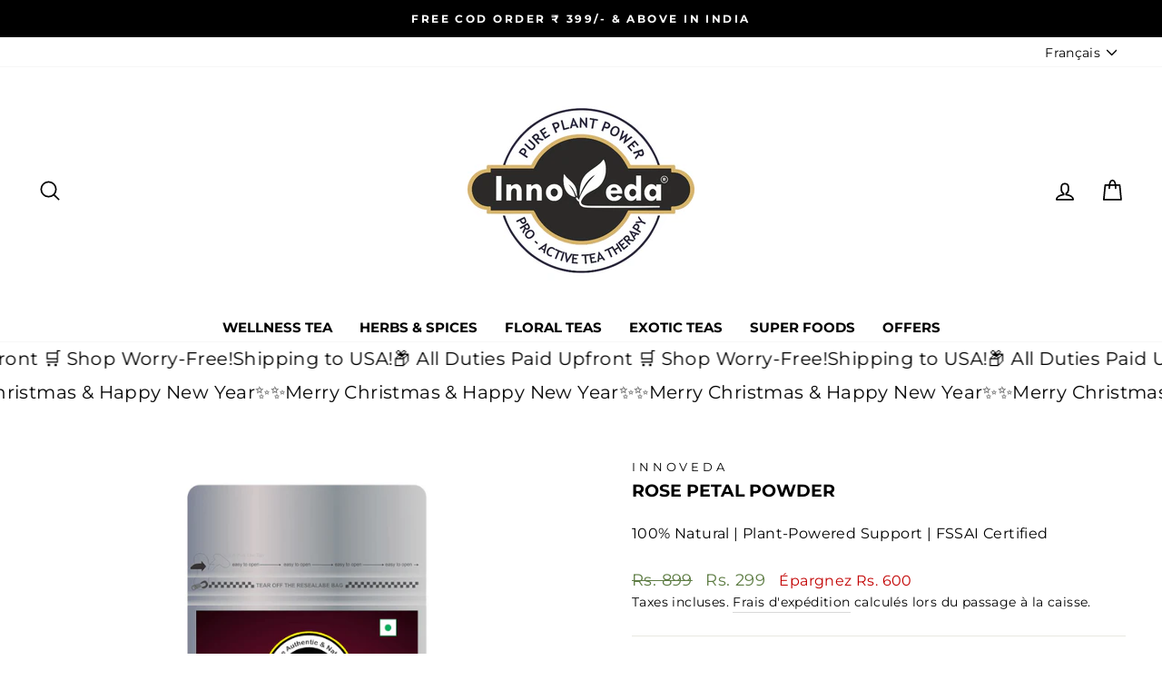

--- FILE ---
content_type: text/html; charset=utf-8
request_url: https://innovedatea.com/fr/products/rose-petal-powder
body_size: 114342
content:
<!doctype html>
<html class="no-js" lang="fr" dir="ltr">
<head>
	<script id="pandectes-rules">   /* PANDECTES-GDPR: DO NOT MODIFY AUTO GENERATED CODE OF THIS SCRIPT */      window.PandectesSettings = {"store":{"id":56223137959,"plan":"basic","theme":"2025|OPT Avada ...","primaryLocale":"en","adminMode":false,"headless":false,"storefrontRootDomain":"","checkoutRootDomain":"","storefrontAccessToken":""},"tsPublished":1738478893,"declaration":{"showPurpose":false,"showProvider":false,"declIntroText":"We use cookies to optimize website functionality, analyze the performance, and provide personalized experience to you. Some cookies are essential to make the website operate and function correctly. Those cookies cannot be disabled. In this window you can manage your preference of cookies.","showDateGenerated":true},"language":{"languageMode":"Single","fallbackLanguage":"en","languageDetection":"browser","languagesSupported":[]},"texts":{"managed":{"headerText":{"en":"We respect your privacy"},"consentText":{"en":"This website uses cookies to ensure you get the best experience."},"dismissButtonText":{"en":"Ok"},"linkText":{"en":"Learn more"},"imprintText":{"en":"Imprint"},"preferencesButtonText":{"en":"Preferences"},"allowButtonText":{"en":"Accept"},"denyButtonText":{"en":"Decline"},"leaveSiteButtonText":{"en":"Leave this site"},"cookiePolicyText":{"en":"Cookie policy"},"preferencesPopupTitleText":{"en":"Manage consent preferences"},"preferencesPopupIntroText":{"en":"We use cookies to optimize website functionality, analyze the performance, and provide personalized experience to you. Some cookies are essential to make the website operate and function correctly. Those cookies cannot be disabled. In this window you can manage your preference of cookies."},"preferencesPopupCloseButtonText":{"en":"Close"},"preferencesPopupAcceptAllButtonText":{"en":"Accept all"},"preferencesPopupRejectAllButtonText":{"en":"Reject all"},"preferencesPopupSaveButtonText":{"en":"Save preferences"},"accessSectionTitleText":{"en":"Data portability"},"accessSectionParagraphText":{"en":"You have the right to request access to your data at any time."},"rectificationSectionTitleText":{"en":"Data Rectification"},"rectificationSectionParagraphText":{"en":"You have the right to request your data to be updated whenever you think it is appropriate."},"erasureSectionTitleText":{"en":"Right to be forgotten"},"erasureSectionParagraphText":{"en":"You have the right to ask all your data to be erased. After that, you will no longer be able to access your account."},"declIntroText":{"en":"We use cookies to optimize website functionality, analyze the performance, and provide personalized experience to you. Some cookies are essential to make the website operate and function correctly. Those cookies cannot be disabled. In this window you can manage your preference of cookies."}},"categories":{"strictlyNecessaryCookiesTitleText":{"en":"Strictly necessary cookies"},"functionalityCookiesTitleText":{"en":"Functional cookies"},"performanceCookiesTitleText":{"en":"Performance cookies"},"targetingCookiesTitleText":{"en":"Targeting cookies"},"unclassifiedCookiesTitleText":{"en":"Unclassified cookies"},"strictlyNecessaryCookiesDescriptionText":{"en":"These cookies are essential in order to enable you to move around the website and use its features, such as accessing secure areas of the website. The website cannot function properly without these cookies."},"functionalityCookiesDescriptionText":{"en":"These cookies enable the site to provide enhanced functionality and personalisation. They may be set by us or by third party providers whose services we have added to our pages. If you do not allow these cookies then some or all of these services may not function properly."},"performanceCookiesDescriptionText":{"en":"These cookies enable us to monitor and improve the performance of our website. For example, they allow us to count visits, identify traffic sources and see which parts of the site are most popular."},"targetingCookiesDescriptionText":{"en":"These cookies may be set through our site by our advertising partners. They may be used by those companies to build a profile of your interests and show you relevant adverts on other sites.    They do not store directly personal information, but are based on uniquely identifying your browser and internet device. If you do not allow these cookies, you will experience less targeted advertising."},"unclassifiedCookiesDescriptionText":{"en":"Unclassified cookies are cookies that we are in the process of classifying, together with the providers of individual cookies."}},"auto":{"declName":{"en":"Name"},"declPath":{"en":"Path"},"declType":{"en":"Type"},"declDomain":{"en":"Domain"},"declPurpose":{"en":"Purpose"},"declProvider":{"en":"Provider"},"declRetention":{"en":"Retention"},"declFirstParty":{"en":"First-party"},"declThirdParty":{"en":"Third-party"},"declSeconds":{"en":"seconds"},"declMinutes":{"en":"minutes"},"declHours":{"en":"hours"},"declDays":{"en":"days"},"declMonths":{"en":"months"},"declYears":{"en":"years"},"declSession":{"en":"Session"},"cookiesDetailsText":{"en":"Cookies details"},"preferencesPopupAlwaysAllowedText":{"en":"Always allowed"},"submitButton":{"en":"Submit"},"submittingButton":{"en":"Submitting..."},"cancelButton":{"en":"Cancel"},"guestsSupportInfoText":{"en":"Please login with your customer account to further proceed."},"guestsSupportEmailPlaceholder":{"en":"E-mail address"},"guestsSupportEmailValidationError":{"en":"Email is not valid"},"guestsSupportEmailSuccessTitle":{"en":"Thank you for your request"},"guestsSupportEmailFailureTitle":{"en":"A problem occurred"},"guestsSupportEmailSuccessMessage":{"en":"If you are registered as a customer of this store, you will soon receive an email with instructions on how to proceed."},"guestsSupportEmailFailureMessage":{"en":"Your request was not submitted. Please try again and if problem persists, contact store owner for assistance."},"confirmationSuccessTitle":{"en":"Your request is verified"},"confirmationFailureTitle":{"en":"A problem occurred"},"confirmationSuccessMessage":{"en":"We will soon get back to you as to your request."},"confirmationFailureMessage":{"en":"Your request was not verified. Please try again and if problem persists, contact store owner for assistance"},"consentSectionTitleText":{"en":"Your cookie consent"},"consentSectionNoConsentText":{"en":"You have not consented to the cookies policy of this website."},"consentSectionConsentedText":{"en":"You consented to the cookies policy of this website on"},"consentStatus":{"en":"Consent preference"},"consentDate":{"en":"Consent date"},"consentId":{"en":"Consent ID"},"consentSectionChangeConsentActionText":{"en":"Change consent preference"},"accessSectionGDPRRequestsActionText":{"en":"Data subject requests"},"accessSectionAccountInfoActionText":{"en":"Personal data"},"accessSectionOrdersRecordsActionText":{"en":"Orders"},"accessSectionDownloadReportActionText":{"en":"Request export"},"rectificationCommentPlaceholder":{"en":"Describe what you want to be updated"},"rectificationCommentValidationError":{"en":"Comment is required"},"rectificationSectionEditAccountActionText":{"en":"Request an update"},"erasureSectionRequestDeletionActionText":{"en":"Request personal data deletion"}}},"library":{"previewMode":false,"fadeInTimeout":0,"defaultBlocked":7,"showLink":true,"showImprintLink":false,"showGoogleLink":false,"enabled":true,"cookie":{"name":"_pandectes_gdpr","expiryDays":365,"secure":true,"domain":""},"dismissOnScroll":false,"dismissOnWindowClick":false,"dismissOnTimeout":false,"palette":{"popup":{"background":"#FFFFFF","backgroundForCalculations":{"a":1,"b":255,"g":255,"r":255},"text":"#000000"},"button":{"background":"transparent","backgroundForCalculations":{"a":1,"b":255,"g":255,"r":255},"text":"#000000","textForCalculation":{"a":1,"b":0,"g":0,"r":0},"border":"#000000"}},"content":{"href":"https://innoveda.myshopify.com/policies/privacy-policy","imprintHref":"/","close":"&#10005;","target":"","logo":"<img class=\"cc-banner-logo\" height=\"40\" width=\"40\" src=\"https://cdn.shopify.com/s/files/1/0562/2313/7959/t/18/assets/pandectes-logo.png?v=1738478734\" alt=\"logo\" />"},"window":"<div role=\"dialog\" aria-live=\"polite\" aria-label=\"cookieconsent\" aria-describedby=\"cookieconsent:desc\" id=\"pandectes-banner\" class=\"cc-window-wrapper cc-top-wrapper\"><div class=\"pd-cookie-banner-window cc-window {{classes}}\"><!--googleoff: all-->{{children}}<!--googleon: all--></div></div>","compliance":{"opt-both":"<div class=\"cc-compliance cc-highlight\">{{deny}}{{allow}}</div>"},"type":"opt-both","layouts":{"basic":"{{logo}}{{messagelink}}{{compliance}}{{close}}"},"position":"top","theme":"wired","revokable":true,"animateRevokable":false,"revokableReset":false,"revokableLogoUrl":"https://cdn.shopify.com/s/files/1/0562/2313/7959/t/18/assets/pandectes-reopen-logo.png?v=1738478734","revokablePlacement":"bottom-left","revokableMarginHorizontal":15,"revokableMarginVertical":15,"static":false,"autoAttach":true,"hasTransition":true,"blacklistPage":[""]},"geolocation":{"brOnly":false,"caOnly":false,"chOnly":false,"euOnly":false,"jpOnly":false,"thOnly":false,"canadaOnly":false,"globalVisibility":true},"dsr":{"guestsSupport":false,"accessSectionDownloadReportAuto":false},"banner":{"resetTs":1704550995,"extraCss":"        .cc-banner-logo {max-width: 24em!important;}    @media(min-width: 768px) {.cc-window.cc-floating{max-width: 24em!important;width: 24em!important;}}    .cc-message, .pd-cookie-banner-window .cc-header, .cc-logo {text-align: left}    .cc-window-wrapper{z-index: 2147483647;}    .cc-window{z-index: 2147483647;font-family: inherit;}    .pd-cookie-banner-window .cc-header{font-family: inherit;}    .pd-cp-ui{font-family: inherit; background-color: #FFFFFF;color:#000000;}    button.pd-cp-btn, a.pd-cp-btn{}    input + .pd-cp-preferences-slider{background-color: rgba(0, 0, 0, 0.3)}    .pd-cp-scrolling-section::-webkit-scrollbar{background-color: rgba(0, 0, 0, 0.3)}    input:checked + .pd-cp-preferences-slider{background-color: rgba(0, 0, 0, 1)}    .pd-cp-scrolling-section::-webkit-scrollbar-thumb {background-color: rgba(0, 0, 0, 1)}    .pd-cp-ui-close{color:#000000;}    .pd-cp-preferences-slider:before{background-color: #FFFFFF}    .pd-cp-title:before {border-color: #000000!important}    .pd-cp-preferences-slider{background-color:#000000}    .pd-cp-toggle{color:#000000!important}    @media(max-width:699px) {.pd-cp-ui-close-top svg {fill: #000000}}    .pd-cp-toggle:hover,.pd-cp-toggle:visited,.pd-cp-toggle:active{color:#000000!important}    .pd-cookie-banner-window {box-shadow: 0 0 18px rgb(0 0 0 / 20%);}  ","customJavascript":null,"showPoweredBy":false,"hybridStrict":false,"cookiesBlockedByDefault":"7","isActive":true,"implicitSavePreferences":false,"cookieIcon":false,"blockBots":false,"showCookiesDetails":true,"hasTransition":true,"blockingPage":false,"showOnlyLandingPage":false,"leaveSiteUrl":"https://www.google.com","linkRespectStoreLang":false},"cookies":{"0":[{"name":"secure_customer_sig","type":"http","domain":"innovedatea.com","path":"/","provider":"Shopify","firstParty":true,"retention":"1 year(s)","expires":1,"unit":"declYears","purpose":{"en":"Used in connection with customer login."}},{"name":"localization","type":"http","domain":"innovedatea.com","path":"/","provider":"Shopify","firstParty":true,"retention":"1 year(s)","expires":1,"unit":"declYears","purpose":{"en":"Shopify store localization"}},{"name":"_cmp_a","type":"http","domain":".innovedatea.com","path":"/","provider":"Shopify","firstParty":true,"retention":"1 day(s)","expires":1,"unit":"declDays","purpose":{"en":"Used for managing customer privacy settings."}},{"name":"keep_alive","type":"http","domain":"innovedatea.com","path":"/","provider":"Shopify","firstParty":true,"retention":"30 minute(s)","expires":30,"unit":"declMinutes","purpose":{"en":"Used in connection with buyer localization."}},{"name":"cookietest","type":"http","domain":"innovedatea.com","path":"/","provider":"Shopify","firstParty":true,"retention":"Session","expires":1,"unit":"declSeconds","purpose":{"en":"Used to ensure our systems are working correctly."}},{"name":"_secure_session_id","type":"http","domain":"innovedatea.com","path":"/","provider":"Shopify","firstParty":true,"retention":"1 month(s)","expires":1,"unit":"declMonths","purpose":{"en":"Used in connection with navigation through a storefront."}},{"name":"_pandectes_gdpr","type":"http","domain":".innovedatea.com","path":"/","provider":"Pandectes","firstParty":true,"retention":"1 year(s)","expires":1,"unit":"declYears","purpose":{"en":"Used for the functionality of the cookies consent banner."}}],"1":[{"name":"locale_bar_accepted","type":"http","domain":"innovedatea.com","path":"/","provider":"GrizzlyAppsSRL","firstParty":true,"retention":"Session","expires":-54,"unit":"declYears","purpose":{"en":"This cookie is provided by the app (BEST Currency Converter) and is used to secure the currency chosen by the customer."}},{"name":"VISITOR_INFO1_LIVE","type":"http","domain":".youtube.com","path":"/","provider":"Google","firstParty":false,"retention":"6 month(s)","expires":6,"unit":"declMonths","purpose":{"en":"A cookie that YouTube sets that measures your bandwidth to determine whether you get the new player interface or the old."}}],"2":[{"name":"_shopify_y","type":"http","domain":".innovedatea.com","path":"/","provider":"Shopify","firstParty":true,"retention":"1 year(s)","expires":1,"unit":"declYears","purpose":{"en":"Shopify analytics."}},{"name":"_shopify_s","type":"http","domain":".innovedatea.com","path":"/","provider":"Shopify","firstParty":true,"retention":"30 minute(s)","expires":30,"unit":"declMinutes","purpose":{"en":"Shopify analytics."}},{"name":"_orig_referrer","type":"http","domain":".innovedatea.com","path":"/","provider":"Shopify","firstParty":true,"retention":"2 ","expires":2,"unit":"declSession","purpose":{"en":"Tracks landing pages."}},{"name":"__cf_bm","type":"http","domain":".forms.soundestlink.com","path":"/","provider":"CloudFlare","firstParty":false,"retention":"30 minute(s)","expires":30,"unit":"declMinutes","purpose":{"en":"Used to manage incoming traffic that matches criteria associated with bots."}},{"name":"_landing_page","type":"http","domain":".innovedatea.com","path":"/","provider":"Shopify","firstParty":true,"retention":"2 ","expires":2,"unit":"declSession","purpose":{"en":"Tracks landing pages."}},{"name":"_shopify_sa_t","type":"http","domain":".innovedatea.com","path":"/","provider":"Shopify","firstParty":true,"retention":"30 minute(s)","expires":30,"unit":"declMinutes","purpose":{"en":"Shopify analytics relating to marketing & referrals."}},{"name":"_shopify_sa_p","type":"http","domain":".innovedatea.com","path":"/","provider":"Shopify","firstParty":true,"retention":"30 minute(s)","expires":30,"unit":"declMinutes","purpose":{"en":"Shopify analytics relating to marketing & referrals."}},{"name":"_gid","type":"http","domain":".innovedatea.com","path":"/","provider":"Google","firstParty":true,"retention":"1 day(s)","expires":1,"unit":"declDays","purpose":{"en":"Cookie is placed by Google Analytics to count and track pageviews."}},{"name":"_gat","type":"http","domain":".innovedatea.com","path":"/","provider":"Google","firstParty":true,"retention":"1 minute(s)","expires":1,"unit":"declMinutes","purpose":{"en":"Cookie is placed by Google Analytics to filter requests from bots."}},{"name":"_ga","type":"http","domain":".innovedatea.com","path":"/","provider":"Google","firstParty":true,"retention":"1 year(s)","expires":1,"unit":"declYears","purpose":{"en":"Cookie is set by Google Analytics with unknown functionality"}},{"name":"_shopify_d","type":"http","domain":"com","path":"/","provider":"Shopify","firstParty":false,"retention":"Session","expires":1,"unit":"declSeconds","purpose":{"en":"Shopify analytics."}},{"name":"_shopify_d","type":"http","domain":"innovedatea.com","path":"/","provider":"Shopify","firstParty":true,"retention":"Session","expires":1,"unit":"declSeconds","purpose":{"en":"Shopify analytics."}},{"name":"_boomr_clss","type":"html_local","domain":"https://innovedatea.com","path":"/","provider":"Shopify","firstParty":true,"retention":"Persistent","expires":1,"unit":"declYears","purpose":{"en":"Used to monitor and optimize the performance of Shopify stores."}},{"name":"_ga_T5LCQM766V","type":"http","domain":".innovedatea.com","path":"/","provider":"Google","firstParty":true,"retention":"1 year(s)","expires":1,"unit":"declYears","purpose":{"en":""}},{"name":"_ga_GJG3PTCMW5","type":"http","domain":".innovedatea.com","path":"/","provider":"Google","firstParty":true,"retention":"1 year(s)","expires":1,"unit":"declYears","purpose":{"en":""}},{"name":"_ga_1XGEJ01Z6M","type":"http","domain":".innovedatea.com","path":"/","provider":"Google","firstParty":true,"retention":"1 year(s)","expires":1,"unit":"declYears","purpose":{"en":""}}],"4":[{"name":"omnisendSessionID","type":"http","domain":".innovedatea.com","path":"/","provider":"Omnisend","firstParty":true,"retention":"30 minute(s)","expires":30,"unit":"declMinutes","purpose":{"en":"Used to identify a session of an anonymous contact or a contact."}},{"name":"soundestID","type":"http","domain":".innovedatea.com","path":"/","provider":"Omnisend","firstParty":true,"retention":"Session","expires":-54,"unit":"declYears","purpose":{"en":"Used to identify an anonymous contact."}},{"name":"wpm-domain-test","type":"http","domain":"innovedatea.com","path":"/","provider":"Shopify","firstParty":true,"retention":"Session","expires":1,"unit":"declSeconds","purpose":{"en":"Used to test the storage of parameters about products added to the cart or payment currency"}},{"name":"wpm-domain-test","type":"http","domain":"com","path":"/","provider":"Shopify","firstParty":false,"retention":"Session","expires":1,"unit":"declSeconds","purpose":{"en":"Used to test the storage of parameters about products added to the cart or payment currency"}},{"name":"_gcl_au","type":"http","domain":".innovedatea.com","path":"/","provider":"Google","firstParty":true,"retention":"3 month(s)","expires":3,"unit":"declMonths","purpose":{"en":"Cookie is placed by Google Tag Manager to track conversions."}},{"name":"test_cookie","type":"http","domain":".doubleclick.net","path":"/","provider":"Google","firstParty":false,"retention":"15 minute(s)","expires":15,"unit":"declMinutes","purpose":{"en":"To measure the visitors’ actions after they click through from an advert. Expires after each visit."}},{"name":"IDE","type":"http","domain":".doubleclick.net","path":"/","provider":"Google","firstParty":false,"retention":"1 year(s)","expires":1,"unit":"declYears","purpose":{"en":"To measure the visitors’ actions after they click through from an advert. Expires after 1 year."}},{"name":"_fbp","type":"http","domain":".innovedatea.com","path":"/","provider":"Facebook","firstParty":true,"retention":"2 month(s)","expires":2,"unit":"declMonths","purpose":{"en":"Cookie is placed by Facebook to track visits across websites."}},{"name":"YSC","type":"http","domain":".youtube.com","path":"/","provider":"Google","firstParty":false,"retention":"Session","expires":-54,"unit":"declYears","purpose":{"en":"Registers a unique ID to keep statistics of what videos from YouTube the user has seen."}},{"name":"lastExternalReferrerTime","type":"html_local","domain":"https://innovedatea.com","path":"/","provider":"Facebook","firstParty":true,"retention":"Persistent","expires":1,"unit":"declYears","purpose":{"en":"Contains the timestamp of the last update of the lastExternalReferrer cookie."}},{"name":"lastExternalReferrer","type":"html_local","domain":"https://innovedatea.com","path":"/","provider":"Facebook","firstParty":true,"retention":"Persistent","expires":1,"unit":"declYears","purpose":{"en":"Detects how the user reached the website by registering their last URL-address."}}],"8":[{"name":"omnisendShopifyCart","type":"http","domain":".innovedatea.com","path":"/","provider":"Unknown","firstParty":true,"retention":"Session","expires":-54,"unit":"declYears","purpose":{"en":""}},{"name":"bugsnag-anonymous-id","type":"html_local","domain":"https://innovedatea.com","path":"/","provider":"Unknown","firstParty":true,"retention":"Persistent","expires":1,"unit":"declYears","purpose":{"en":""}},{"name":"instagram_is_install","type":"html_session","domain":"https://innovedatea.com","path":"/","provider":"Unknown","firstParty":true,"retention":"Session","expires":1,"unit":"declYears","purpose":{"en":""}},{"name":"tt_detail_reviews","type":"html_session","domain":"https://innovedatea.com","path":"/","provider":"Unknown","firstParty":true,"retention":"Session","expires":1,"unit":"declYears","purpose":{"en":""}},{"name":"test","type":"html_local","domain":"https://innovedatea.com","path":"/","provider":"Unknown","firstParty":true,"retention":"Persistent","expires":1,"unit":"declYears","purpose":{"en":""}},{"name":"shopifyChatData","type":"html_local","domain":"https://innovedatea.com","path":"/","provider":"Unknown","firstParty":true,"retention":"Persistent","expires":1,"unit":"declYears","purpose":{"en":""}},{"name":"vstarTimestamp","type":"html_session","domain":"https://innovedatea.com","path":"/","provider":"Unknown","firstParty":true,"retention":"Session","expires":1,"unit":"declYears","purpose":{"en":""}},{"name":"trustoo_swiper_reviews","type":"html_session","domain":"https://innovedatea.com","path":"/","provider":"Unknown","firstParty":true,"retention":"Session","expires":1,"unit":"declYears","purpose":{"en":""}},{"name":"local-storage-test","type":"html_local","domain":"https://innovedatea.com","path":"/","provider":"Unknown","firstParty":true,"retention":"Persistent","expires":1,"unit":"declYears","purpose":{"en":""}},{"name":"test","type":"html_session","domain":"https://innovedatea.com","path":"/","provider":"Unknown","firstParty":true,"retention":"Session","expires":1,"unit":"declYears","purpose":{"en":""}},{"name":"yt-remote-cast-installed","type":"html_session","domain":"https://www.youtube.com","path":"/","provider":"Unknown","firstParty":false,"retention":"Session","expires":1,"unit":"declYears","purpose":{"en":""}},{"name":"yt-remote-session-name","type":"html_session","domain":"https://www.youtube.com","path":"/","provider":"Unknown","firstParty":false,"retention":"Session","expires":1,"unit":"declYears","purpose":{"en":""}},{"name":"yt-remote-connected-devices","type":"html_local","domain":"https://www.youtube.com","path":"/","provider":"Unknown","firstParty":false,"retention":"Persistent","expires":1,"unit":"declYears","purpose":{"en":""}},{"name":"yt-remote-device-id","type":"html_local","domain":"https://www.youtube.com","path":"/","provider":"Unknown","firstParty":false,"retention":"Persistent","expires":1,"unit":"declYears","purpose":{"en":""}},{"name":"yt-remote-session-app","type":"html_session","domain":"https://www.youtube.com","path":"/","provider":"Unknown","firstParty":false,"retention":"Session","expires":1,"unit":"declYears","purpose":{"en":""}},{"name":"yt-remote-cast-available","type":"html_session","domain":"https://www.youtube.com","path":"/","provider":"Unknown","firstParty":false,"retention":"Session","expires":1,"unit":"declYears","purpose":{"en":""}},{"name":"yt-remote-fast-check-period","type":"html_session","domain":"https://www.youtube.com","path":"/","provider":"Unknown","firstParty":false,"retention":"Session","expires":1,"unit":"declYears","purpose":{"en":""}},{"name":"ytidb::LAST_RESULT_ENTRY_KEY","type":"html_local","domain":"https://www.youtube.com","path":"/","provider":"Unknown","firstParty":false,"retention":"Persistent","expires":1,"unit":"declYears","purpose":{"en":""}},{"name":"__sak","type":"html_local","domain":"https://www.youtube.com","path":"/","provider":"Unknown","firstParty":false,"retention":"Persistent","expires":1,"unit":"declYears","purpose":{"en":""}},{"name":"__sak","type":"html_session","domain":"https://www.youtube.com","path":"/","provider":"Unknown","firstParty":false,"retention":"Session","expires":1,"unit":"declYears","purpose":{"en":""}}]},"blocker":{"isActive":false,"googleConsentMode":{"id":"","analyticsId":"","adwordsId":"","isActive":false,"adStorageCategory":4,"analyticsStorageCategory":2,"personalizationStorageCategory":1,"functionalityStorageCategory":1,"customEvent":true,"securityStorageCategory":0,"redactData":true,"urlPassthrough":false,"dataLayerProperty":"dataLayer"},"facebookPixel":{"id":"","isActive":false,"ldu":false},"microsoft":{},"rakuten":{"isActive":false,"cmp":false,"ccpa":false},"gpcIsActive":false,"defaultBlocked":7,"patterns":{"whiteList":[],"blackList":{"1":[],"2":[],"4":[],"8":[]},"iframesWhiteList":[],"iframesBlackList":{"1":[],"2":[],"4":[],"8":[]},"beaconsWhiteList":[],"beaconsBlackList":{"1":[],"2":[],"4":[],"8":[]}}}}      !function(){"use strict";window.PandectesRules=window.PandectesRules||{},window.PandectesRules.manualBlacklist={1:[],2:[],4:[]},window.PandectesRules.blacklistedIFrames={1:[],2:[],4:[]},window.PandectesRules.blacklistedCss={1:[],2:[],4:[]},window.PandectesRules.blacklistedBeacons={1:[],2:[],4:[]};var e="javascript/blocked";function t(e){return new RegExp(e.replace(/[/\\.+?$()]/g,"\\$&").replace("*","(.*)"))}var n=function(e){var t=arguments.length>1&&void 0!==arguments[1]?arguments[1]:"log";new URLSearchParams(window.location.search).get("log")&&console[t]("PandectesRules: ".concat(e))};function a(e){var t=document.createElement("script");t.async=!0,t.src=e,document.head.appendChild(t)}function r(e,t){var n=Object.keys(e);if(Object.getOwnPropertySymbols){var a=Object.getOwnPropertySymbols(e);t&&(a=a.filter((function(t){return Object.getOwnPropertyDescriptor(e,t).enumerable}))),n.push.apply(n,a)}return n}function o(e){for(var t=1;t<arguments.length;t++){var n=null!=arguments[t]?arguments[t]:{};t%2?r(Object(n),!0).forEach((function(t){s(e,t,n[t])})):Object.getOwnPropertyDescriptors?Object.defineProperties(e,Object.getOwnPropertyDescriptors(n)):r(Object(n)).forEach((function(t){Object.defineProperty(e,t,Object.getOwnPropertyDescriptor(n,t))}))}return e}function i(e){var t=function(e,t){if("object"!=typeof e||!e)return e;var n=e[Symbol.toPrimitive];if(void 0!==n){var a=n.call(e,t||"default");if("object"!=typeof a)return a;throw new TypeError("@@toPrimitive must return a primitive value.")}return("string"===t?String:Number)(e)}(e,"string");return"symbol"==typeof t?t:t+""}function s(e,t,n){return(t=i(t))in e?Object.defineProperty(e,t,{value:n,enumerable:!0,configurable:!0,writable:!0}):e[t]=n,e}function c(e,t){return function(e){if(Array.isArray(e))return e}(e)||function(e,t){var n=null==e?null:"undefined"!=typeof Symbol&&e[Symbol.iterator]||e["@@iterator"];if(null!=n){var a,r,o,i,s=[],c=!0,l=!1;try{if(o=(n=n.call(e)).next,0===t){if(Object(n)!==n)return;c=!1}else for(;!(c=(a=o.call(n)).done)&&(s.push(a.value),s.length!==t);c=!0);}catch(e){l=!0,r=e}finally{try{if(!c&&null!=n.return&&(i=n.return(),Object(i)!==i))return}finally{if(l)throw r}}return s}}(e,t)||d(e,t)||function(){throw new TypeError("Invalid attempt to destructure non-iterable instance.\nIn order to be iterable, non-array objects must have a [Symbol.iterator]() method.")}()}function l(e){return function(e){if(Array.isArray(e))return u(e)}(e)||function(e){if("undefined"!=typeof Symbol&&null!=e[Symbol.iterator]||null!=e["@@iterator"])return Array.from(e)}(e)||d(e)||function(){throw new TypeError("Invalid attempt to spread non-iterable instance.\nIn order to be iterable, non-array objects must have a [Symbol.iterator]() method.")}()}function d(e,t){if(e){if("string"==typeof e)return u(e,t);var n=Object.prototype.toString.call(e).slice(8,-1);return"Object"===n&&e.constructor&&(n=e.constructor.name),"Map"===n||"Set"===n?Array.from(e):"Arguments"===n||/^(?:Ui|I)nt(?:8|16|32)(?:Clamped)?Array$/.test(n)?u(e,t):void 0}}function u(e,t){(null==t||t>e.length)&&(t=e.length);for(var n=0,a=new Array(t);n<t;n++)a[n]=e[n];return a}var f=window.PandectesRulesSettings||window.PandectesSettings,g=!(void 0===window.dataLayer||!Array.isArray(window.dataLayer)||!window.dataLayer.some((function(e){return"pandectes_full_scan"===e.event}))),p=function(){var e,t=arguments.length>0&&void 0!==arguments[0]?arguments[0]:"_pandectes_gdpr",n=("; "+document.cookie).split("; "+t+"=");if(n.length<2)e={};else{var a=n.pop().split(";");e=window.atob(a.shift())}var r=function(e){try{return JSON.parse(e)}catch(e){return!1}}(e);return!1!==r?r:e}(),h=f.banner.isActive,y=f.blocker,v=y.defaultBlocked,w=y.patterns,m=p&&null!==p.preferences&&void 0!==p.preferences?p.preferences:null,b=g?0:h?null===m?v:m:0,k={1:!(1&b),2:!(2&b),4:!(4&b)},_=w.blackList,S=w.whiteList,L=w.iframesBlackList,C=w.iframesWhiteList,P=w.beaconsBlackList,A=w.beaconsWhiteList,O={blackList:[],whiteList:[],iframesBlackList:{1:[],2:[],4:[],8:[]},iframesWhiteList:[],beaconsBlackList:{1:[],2:[],4:[],8:[]},beaconsWhiteList:[]};[1,2,4].map((function(e){var n;k[e]||((n=O.blackList).push.apply(n,l(_[e].length?_[e].map(t):[])),O.iframesBlackList[e]=L[e].length?L[e].map(t):[],O.beaconsBlackList[e]=P[e].length?P[e].map(t):[])})),O.whiteList=S.length?S.map(t):[],O.iframesWhiteList=C.length?C.map(t):[],O.beaconsWhiteList=A.length?A.map(t):[];var E={scripts:[],iframes:{1:[],2:[],4:[]},beacons:{1:[],2:[],4:[]},css:{1:[],2:[],4:[]}},I=function(t,n){return t&&(!n||n!==e)&&(!O.blackList||O.blackList.some((function(e){return e.test(t)})))&&(!O.whiteList||O.whiteList.every((function(e){return!e.test(t)})))},B=function(e,t){var n=O.iframesBlackList[t],a=O.iframesWhiteList;return e&&(!n||n.some((function(t){return t.test(e)})))&&(!a||a.every((function(t){return!t.test(e)})))},j=function(e,t){var n=O.beaconsBlackList[t],a=O.beaconsWhiteList;return e&&(!n||n.some((function(t){return t.test(e)})))&&(!a||a.every((function(t){return!t.test(e)})))},T=new MutationObserver((function(e){for(var t=0;t<e.length;t++)for(var n=e[t].addedNodes,a=0;a<n.length;a++){var r=n[a],o=r.dataset&&r.dataset.cookiecategory;if(1===r.nodeType&&"LINK"===r.tagName){var i=r.dataset&&r.dataset.href;if(i&&o)switch(o){case"functionality":case"C0001":E.css[1].push(i);break;case"performance":case"C0002":E.css[2].push(i);break;case"targeting":case"C0003":E.css[4].push(i)}}}})),R=new MutationObserver((function(t){for(var a=0;a<t.length;a++)for(var r=t[a].addedNodes,o=function(){var t=r[i],a=t.src||t.dataset&&t.dataset.src,o=t.dataset&&t.dataset.cookiecategory;if(1===t.nodeType&&"IFRAME"===t.tagName){if(a){var s=!1;B(a,1)||"functionality"===o||"C0001"===o?(s=!0,E.iframes[1].push(a)):B(a,2)||"performance"===o||"C0002"===o?(s=!0,E.iframes[2].push(a)):(B(a,4)||"targeting"===o||"C0003"===o)&&(s=!0,E.iframes[4].push(a)),s&&(t.removeAttribute("src"),t.setAttribute("data-src",a))}}else if(1===t.nodeType&&"IMG"===t.tagName){if(a){var c=!1;j(a,1)?(c=!0,E.beacons[1].push(a)):j(a,2)?(c=!0,E.beacons[2].push(a)):j(a,4)&&(c=!0,E.beacons[4].push(a)),c&&(t.removeAttribute("src"),t.setAttribute("data-src",a))}}else if(1===t.nodeType&&"SCRIPT"===t.tagName){var l=t.type,d=!1;if(I(a,l)?(n("rule blocked: ".concat(a)),d=!0):a&&o?n("manually blocked @ ".concat(o,": ").concat(a)):o&&n("manually blocked @ ".concat(o,": inline code")),d){E.scripts.push([t,l]),t.type=e;t.addEventListener("beforescriptexecute",(function n(a){t.getAttribute("type")===e&&a.preventDefault(),t.removeEventListener("beforescriptexecute",n)})),t.parentElement&&t.parentElement.removeChild(t)}}},i=0;i<r.length;i++)o()})),D=document.createElement,x={src:Object.getOwnPropertyDescriptor(HTMLScriptElement.prototype,"src"),type:Object.getOwnPropertyDescriptor(HTMLScriptElement.prototype,"type")};window.PandectesRules.unblockCss=function(e){var t=E.css[e]||[];t.length&&n("Unblocking CSS for ".concat(e)),t.forEach((function(e){var t=document.querySelector('link[data-href^="'.concat(e,'"]'));t.removeAttribute("data-href"),t.href=e})),E.css[e]=[]},window.PandectesRules.unblockIFrames=function(e){var t=E.iframes[e]||[];t.length&&n("Unblocking IFrames for ".concat(e)),O.iframesBlackList[e]=[],t.forEach((function(e){var t=document.querySelector('iframe[data-src^="'.concat(e,'"]'));t.removeAttribute("data-src"),t.src=e})),E.iframes[e]=[]},window.PandectesRules.unblockBeacons=function(e){var t=E.beacons[e]||[];t.length&&n("Unblocking Beacons for ".concat(e)),O.beaconsBlackList[e]=[],t.forEach((function(e){var t=document.querySelector('img[data-src^="'.concat(e,'"]'));t.removeAttribute("data-src"),t.src=e})),E.beacons[e]=[]},window.PandectesRules.unblockInlineScripts=function(e){var t=1===e?"functionality":2===e?"performance":"targeting",a=document.querySelectorAll('script[type="javascript/blocked"][data-cookiecategory="'.concat(t,'"]'));n("unblockInlineScripts: ".concat(a.length," in ").concat(t)),a.forEach((function(e){var t=document.createElement("script");t.type="text/javascript",e.hasAttribute("src")?t.src=e.getAttribute("src"):t.textContent=e.textContent,document.head.appendChild(t),e.parentNode.removeChild(e)}))},window.PandectesRules.unblockInlineCss=function(e){var t=1===e?"functionality":2===e?"performance":"targeting",a=document.querySelectorAll('link[data-cookiecategory="'.concat(t,'"]'));n("unblockInlineCss: ".concat(a.length," in ").concat(t)),a.forEach((function(e){e.href=e.getAttribute("data-href")}))},window.PandectesRules.unblock=function(e){e.length<1?(O.blackList=[],O.whiteList=[],O.iframesBlackList=[],O.iframesWhiteList=[]):(O.blackList&&(O.blackList=O.blackList.filter((function(t){return e.every((function(e){return"string"==typeof e?!t.test(e):e instanceof RegExp?t.toString()!==e.toString():void 0}))}))),O.whiteList&&(O.whiteList=[].concat(l(O.whiteList),l(e.map((function(e){if("string"==typeof e){var n=".*"+t(e)+".*";if(O.whiteList.every((function(e){return e.toString()!==n.toString()})))return new RegExp(n)}else if(e instanceof RegExp&&O.whiteList.every((function(t){return t.toString()!==e.toString()})))return e;return null})).filter(Boolean)))));var a=0;l(E.scripts).forEach((function(e,t){var n=c(e,2),r=n[0],o=n[1];if(function(e){var t=e.getAttribute("src");return O.blackList&&O.blackList.every((function(e){return!e.test(t)}))||O.whiteList&&O.whiteList.some((function(e){return e.test(t)}))}(r)){for(var i=document.createElement("script"),s=0;s<r.attributes.length;s++){var l=r.attributes[s];"src"!==l.name&&"type"!==l.name&&i.setAttribute(l.name,r.attributes[s].value)}i.setAttribute("src",r.src),i.setAttribute("type",o||"application/javascript"),document.head.appendChild(i),E.scripts.splice(t-a,1),a++}})),0==O.blackList.length&&0===O.iframesBlackList[1].length&&0===O.iframesBlackList[2].length&&0===O.iframesBlackList[4].length&&0===O.beaconsBlackList[1].length&&0===O.beaconsBlackList[2].length&&0===O.beaconsBlackList[4].length&&(n("Disconnecting observers"),R.disconnect(),T.disconnect())};var N=f.store,U=N.adminMode,z=N.headless,M=N.storefrontRootDomain,q=N.checkoutRootDomain,F=N.storefrontAccessToken,W=f.banner.isActive,H=f.blocker.defaultBlocked;W&&function(e){if(window.Shopify&&window.Shopify.customerPrivacy)e();else{var t=null;window.Shopify&&window.Shopify.loadFeatures&&window.Shopify.trackingConsent?e():t=setInterval((function(){window.Shopify&&window.Shopify.loadFeatures&&(clearInterval(t),window.Shopify.loadFeatures([{name:"consent-tracking-api",version:"0.1"}],(function(t){t?n("Shopify.customerPrivacy API - failed to load"):(n("shouldShowBanner() -> ".concat(window.Shopify.trackingConsent.shouldShowBanner()," | saleOfDataRegion() -> ").concat(window.Shopify.trackingConsent.saleOfDataRegion())),e())})))}),10)}}((function(){!function(){var e=window.Shopify.trackingConsent;if(!1!==e.shouldShowBanner()||null!==m||7!==H)try{var t=U&&!(window.Shopify&&window.Shopify.AdminBarInjector),a={preferences:!(1&b)||g||t,analytics:!(2&b)||g||t,marketing:!(4&b)||g||t};z&&(a.headlessStorefront=!0,a.storefrontRootDomain=null!=M&&M.length?M:window.location.hostname,a.checkoutRootDomain=null!=q&&q.length?q:"checkout.".concat(window.location.hostname),a.storefrontAccessToken=null!=F&&F.length?F:""),e.firstPartyMarketingAllowed()===a.marketing&&e.analyticsProcessingAllowed()===a.analytics&&e.preferencesProcessingAllowed()===a.preferences||e.setTrackingConsent(a,(function(e){e&&e.error?n("Shopify.customerPrivacy API - failed to setTrackingConsent"):n("setTrackingConsent(".concat(JSON.stringify(a),")"))}))}catch(e){n("Shopify.customerPrivacy API - exception")}}(),function(){if(z){var e=window.Shopify.trackingConsent,t=e.currentVisitorConsent();if(navigator.globalPrivacyControl&&""===t.sale_of_data){var a={sale_of_data:!1,headlessStorefront:!0};a.storefrontRootDomain=null!=M&&M.length?M:window.location.hostname,a.checkoutRootDomain=null!=q&&q.length?q:"checkout.".concat(window.location.hostname),a.storefrontAccessToken=null!=F&&F.length?F:"",e.setTrackingConsent(a,(function(e){e&&e.error?n("Shopify.customerPrivacy API - failed to setTrackingConsent({".concat(JSON.stringify(a),")")):n("setTrackingConsent(".concat(JSON.stringify(a),")"))}))}}}()}));var G=["AT","BE","BG","HR","CY","CZ","DK","EE","FI","FR","DE","GR","HU","IE","IT","LV","LT","LU","MT","NL","PL","PT","RO","SK","SI","ES","SE","GB","LI","NO","IS"],J=f.banner,V=J.isActive,K=J.hybridStrict,$=f.geolocation,Y=$.caOnly,Z=void 0!==Y&&Y,Q=$.euOnly,X=void 0!==Q&&Q,ee=$.brOnly,te=void 0!==ee&&ee,ne=$.jpOnly,ae=void 0!==ne&&ne,re=$.thOnly,oe=void 0!==re&&re,ie=$.chOnly,se=void 0!==ie&&ie,ce=$.zaOnly,le=void 0!==ce&&ce,de=$.canadaOnly,ue=void 0!==de&&de,fe=$.globalVisibility,ge=void 0===fe||fe,pe=f.blocker,he=pe.defaultBlocked,ye=void 0===he?7:he,ve=pe.googleConsentMode,we=ve.isActive,me=ve.customEvent,be=ve.id,ke=void 0===be?"":be,_e=ve.analyticsId,Se=void 0===_e?"":_e,Le=ve.adwordsId,Ce=void 0===Le?"":Le,Pe=ve.redactData,Ae=ve.urlPassthrough,Oe=ve.adStorageCategory,Ee=ve.analyticsStorageCategory,Ie=ve.functionalityStorageCategory,Be=ve.personalizationStorageCategory,je=ve.securityStorageCategory,Te=ve.dataLayerProperty,Re=void 0===Te?"dataLayer":Te,De=ve.waitForUpdate,xe=void 0===De?0:De,Ne=ve.useNativeChannel,Ue=void 0!==Ne&&Ne;function ze(){window[Re].push(arguments)}window[Re]=window[Re]||[];var Me,qe,Fe={hasInitialized:!1,useNativeChannel:!1,ads_data_redaction:!1,url_passthrough:!1,data_layer_property:"dataLayer",storage:{ad_storage:"granted",ad_user_data:"granted",ad_personalization:"granted",analytics_storage:"granted",functionality_storage:"granted",personalization_storage:"granted",security_storage:"granted"}};if(V&&we){var We=ye&Oe?"denied":"granted",He=ye&Ee?"denied":"granted",Ge=ye&Ie?"denied":"granted",Je=ye&Be?"denied":"granted",Ve=ye&je?"denied":"granted";Fe.hasInitialized=!0,Fe.useNativeChannel=Ue,Fe.url_passthrough=Ae,Fe.ads_data_redaction="denied"===We&&Pe,Fe.storage.ad_storage=We,Fe.storage.ad_user_data=We,Fe.storage.ad_personalization=We,Fe.storage.analytics_storage=He,Fe.storage.functionality_storage=Ge,Fe.storage.personalization_storage=Je,Fe.storage.security_storage=Ve,Fe.data_layer_property=Re||"dataLayer",Fe.ads_data_redaction&&ze("set","ads_data_redaction",Fe.ads_data_redaction),Fe.url_passthrough&&ze("set","url_passthrough",Fe.url_passthrough),function(){!1===Ue?console.log("Pandectes: Google Consent Mode (av2)"):console.log("Pandectes: Google Consent Mode (av2nc)");var e=b!==ye?{wait_for_update:xe||500}:xe?{wait_for_update:xe}:{};ge&&!K?ze("consent","default",o(o({},Fe.storage),e)):(ze("consent","default",o(o(o({},Fe.storage),e),{},{region:[].concat(l(X||K?G:[]),l(Z&&!K?["US-CA","US-VA","US-CT","US-UT","US-CO"]:[]),l(te&&!K?["BR"]:[]),l(ae&&!K?["JP"]:[]),l(ue&&!K?["CA"]:[]),l(oe&&!K?["TH"]:[]),l(se&&!K?["CH"]:[]),l(le&&!K?["ZA"]:[]))})),ze("consent","default",{ad_storage:"granted",ad_user_data:"granted",ad_personalization:"granted",analytics_storage:"granted",functionality_storage:"granted",personalization_storage:"granted",security_storage:"granted"}));if(null!==m){var t=b&Oe?"denied":"granted",n=b&Ee?"denied":"granted",r=b&Ie?"denied":"granted",i=b&Be?"denied":"granted",s=b&je?"denied":"granted";Fe.storage.ad_storage=t,Fe.storage.ad_user_data=t,Fe.storage.ad_personalization=t,Fe.storage.analytics_storage=n,Fe.storage.functionality_storage=r,Fe.storage.personalization_storage=i,Fe.storage.security_storage=s,ze("consent","update",Fe.storage)}(ke.length||Se.length||Ce.length)&&(window[Fe.data_layer_property].push({"pandectes.start":(new Date).getTime(),event:"pandectes-rules.min.js"}),(Se.length||Ce.length)&&ze("js",new Date));var c="https://www.googletagmanager.com";if(ke.length){var d=ke.split(",");window[Fe.data_layer_property].push({"gtm.start":(new Date).getTime(),event:"gtm.js"});for(var u=0;u<d.length;u++){var f="dataLayer"!==Fe.data_layer_property?"&l=".concat(Fe.data_layer_property):"";a("".concat(c,"/gtm.js?id=").concat(d[u].trim()).concat(f))}}if(Se.length)for(var g=Se.split(","),p=0;p<g.length;p++){var h=g[p].trim();h.length&&(a("".concat(c,"/gtag/js?id=").concat(h)),ze("config",h,{send_page_view:!1}))}if(Ce.length)for(var y=Ce.split(","),v=0;v<y.length;v++){var w=y[v].trim();w.length&&(a("".concat(c,"/gtag/js?id=").concat(w)),ze("config",w,{allow_enhanced_conversions:!0}))}}()}V&&me&&(qe={event:"Pandectes_Consent_Update",pandectes_status:7===(Me=b)?"deny":0===Me?"allow":"mixed",pandectes_categories:{C0000:"allow",C0001:k[1]?"allow":"deny",C0002:k[2]?"allow":"deny",C0003:k[4]?"allow":"deny"}},window[Re].push(qe),null!==m&&function(e){if(window.Shopify&&window.Shopify.analytics)e();else{var t=null;window.Shopify&&window.Shopify.analytics?e():t=setInterval((function(){window.Shopify&&window.Shopify.analytics&&(clearInterval(t),e())}),10)}}((function(){console.log("publishing Web Pixels API custom event"),window.Shopify.analytics.publish("Pandectes_Consent_Update",qe)})));var Ke=f.blocker,$e=Ke.klaviyoIsActive,Ye=Ke.googleConsentMode.adStorageCategory;$e&&window.addEventListener("PandectesEvent_OnConsent",(function(e){var t=e.detail.preferences;if(null!=t){var n=t&Ye?"denied":"granted";void 0!==window.klaviyo&&window.klaviyo.isIdentified()&&window.klaviyo.push(["identify",{ad_personalization:n,ad_user_data:n}])}})),f.banner.revokableTrigger&&window.addEventListener("PandectesEvent_OnInitialize",(function(){document.querySelectorAll('[href*="#reopenBanner"]').forEach((function(e){e.onclick=function(e){e.preventDefault(),window.Pandectes.fn.revokeConsent()}}))}));var Ze=f.banner.isActive,Qe=f.blocker,Xe=Qe.defaultBlocked,et=void 0===Xe?7:Xe,tt=Qe.microsoft,nt=tt.isActive,at=tt.uetTags,rt=tt.dataLayerProperty,ot=void 0===rt?"uetq":rt,it={hasInitialized:!1,data_layer_property:"uetq",storage:{ad_storage:"granted"}};if(window[ot]=window[ot]||[],nt&&ft("_uetmsdns","1",365),Ze&&nt){var st=4&et?"denied":"granted";if(it.hasInitialized=!0,it.storage.ad_storage=st,window[ot].push("consent","default",it.storage),"granted"==st&&(ft("_uetmsdns","0",365),console.log("setting cookie")),null!==m){var ct=4&b?"denied":"granted";it.storage.ad_storage=ct,window[ot].push("consent","update",it.storage),"granted"===ct&&ft("_uetmsdns","0",365)}if(at.length)for(var lt=at.split(","),dt=0;dt<lt.length;dt++)lt[dt].trim().length&&ut(lt[dt])}function ut(e){var t=document.createElement("script");t.type="text/javascript",t.src="//bat.bing.com/bat.js",t.onload=function(){var t={ti:e};t.q=window.uetq,window.uetq=new UET(t),window.uetq.push("consent","default",{ad_storage:"denied"}),window[ot].push("pageLoad")},document.head.appendChild(t)}function ft(e,t,n){var a=new Date;a.setTime(a.getTime()+24*n*60*60*1e3);var r="expires="+a.toUTCString();document.cookie="".concat(e,"=").concat(t,"; ").concat(r,"; path=/; secure; samesite=strict")}window.PandectesRules.gcm=Fe;var gt=f.banner.isActive,pt=f.blocker.isActive;n("Prefs: ".concat(b," | Banner: ").concat(gt?"on":"off"," | Blocker: ").concat(pt?"on":"off"));var ht=null===m&&/\/checkouts\//.test(window.location.pathname);0!==b&&!1===g&&pt&&!ht&&(n("Blocker will execute"),document.createElement=function(){for(var t=arguments.length,n=new Array(t),a=0;a<t;a++)n[a]=arguments[a];if("script"!==n[0].toLowerCase())return D.bind?D.bind(document).apply(void 0,n):D;var r=D.bind(document).apply(void 0,n);try{Object.defineProperties(r,{src:o(o({},x.src),{},{set:function(t){I(t,r.type)&&x.type.set.call(this,e),x.src.set.call(this,t)}}),type:o(o({},x.type),{},{get:function(){var t=x.type.get.call(this);return t===e||I(this.src,t)?null:t},set:function(t){var n=I(r.src,r.type)?e:t;x.type.set.call(this,n)}})}),r.setAttribute=function(t,n){if("type"===t){var a=I(r.src,r.type)?e:n;x.type.set.call(r,a)}else"src"===t?(I(n,r.type)&&x.type.set.call(r,e),x.src.set.call(r,n)):HTMLScriptElement.prototype.setAttribute.call(r,t,n)}}catch(e){console.warn("Yett: unable to prevent script execution for script src ",r.src,".\n",'A likely cause would be because you are using a third-party browser extension that monkey patches the "document.createElement" function.')}return r},R.observe(document.documentElement,{childList:!0,subtree:!0}),T.observe(document.documentElement,{childList:!0,subtree:!0}))}();
</script>
	
	<!-- Added by AVADA SEO Suite -->
	

	<!-- /Added by AVADA SEO Suite -->

  <!-- Google Tag Manager -->
<script>(function(w,d,s,l,i){w[l]=w[l]||[];w[l].push({'gtm.start':
new Date().getTime(),event:'gtm.js'});var f=d.getElementsByTagName(s)[0],
j=d.createElement(s),dl=l!='dataLayer'?'&l='+l:'';j.async=true;j.src=
'https://www.googletagmanager.com/gtm.js?id='+i+dl;f.parentNode.insertBefore(j,f);
})(window,document,'script','dataLayer','GTM-KFMPG9K5');</script>
<!-- End Google Tag Manager -->
	
  <meta charset="utf-8">
  <meta http-equiv="X-UA-Compatible" content="IE=edge,chrome=1">
  <meta name="viewport" content="width=device-width,initial-scale=1">
  <meta name="theme-color" content="#478a14">
  <meta name="google-site-verification" content="mAgfFvuGITj6c2KptvQtkBIykFfPUfFs70Fo3DyD7ic" />
  <link rel="canonical" href="https://innovedatea.com/fr/products/rose-petal-powder">
  <link rel="preconnect" href="https://cdn.shopify.com" crossorigin>
  <link rel="preconnect" href="https://fonts.shopifycdn.com" crossorigin>
  <link rel="dns-prefetch" href="https://productreviews.shopifycdn.com">
  <link rel="dns-prefetch" href="https://ajax.googleapis.com">
  <link rel="dns-prefetch" href="https://maps.googleapis.com">
  <link rel="dns-prefetch" href="https://maps.gstatic.com">

  <meta name="norton-safeweb-site-verification" content="EL57N2NN7ILCEKSDF7U7VP-479Q55GG3Q89FN7AZQ179AL9FZ3NAQWPHXJJINWY2FY0UQF17Y-PR-TYMCEB10-FPFEN92F2921XNH7GPHWT3GXBP2J6T88DMNZETTL-D" />

<meta name="yandex-verification" content="91acbc15125fe54b" />
<meta name="p:domain_verify" content="c470d2e255abd3ab5689319ca939f577"/><link rel="shortcut icon" href="//innovedatea.com/cdn/shop/files/Innoveda_Logo_1_32x32.png?v=1625238871" type="image/png" />

  <title>
      Rose Petal Powder
    </title><meta name="description" content="शतपत्री तरुण्युक्ता कर्णिका चारुकेशरा। महाकुमारी गन्धाढया लाक्षापुष्पा&#39; ऽतिमञ्जला ॥ शतपत्री हिमा हृद्या ग्राहिणी&#39; शुक्रला लघुः । दोषत्रयास्त्रजिद्वय कटवी तिक्ता च पाचनी ॥Bhavprakash nighantu : verse 22-23, page no- 488-489 Interpretation of Above Verse : hatpatri, taruni, karnika, charukeshra, mahakumari, gandhaheya, l"><script type="text/javascript">const observer = new MutationObserver(e => { e.forEach(({ addedNodes: e }) => { e.forEach(e => { 1 === e.nodeType && "SCRIPT" === e.tagName && (e.innerHTML.includes("asyncLoad") && (e.innerHTML = e.innerHTML.replace("if(window.attachEvent)", "document.addEventListener('asyncLazyLoad',function(event){asyncLoad();});if(window.attachEvent)").replaceAll(", asyncLoad", ", function(){}")), e.innerHTML.includes("PreviewBarInjector") && (e.innerHTML = e.innerHTML.replace("DOMContentLoaded", "asyncLazyLoad")), (e.className == 'analytics') && (e.type = 'text/lazyload'),(e.src.includes("assets/storefront/features")||e.src.includes("assets/shopify_pay")||e.src.includes("connect.facebook.net"))&&(e.setAttribute("data-src", e.src), e.removeAttribute("src")))})})});observer.observe(document.documentElement,{childList:!0,subtree:!0})</script>  <script src="//cdn.shopify.com/s/files/1/0603/7530/2276/t/1/assets/option_selection.js" type="text/javascript"></script>
<meta property="og:site_name" content="INNOVEDA">
  <meta property="og:url" content="https://innovedatea.com/fr/products/rose-petal-powder">
  <meta property="og:title" content="Rose Petal Powder">
  <meta property="og:type" content="product">
  <meta property="og:description" content="शतपत्री तरुण्युक्ता कर्णिका चारुकेशरा। महाकुमारी गन्धाढया लाक्षापुष्पा&#39; ऽतिमञ्जला ॥ शतपत्री हिमा हृद्या ग्राहिणी&#39; शुक्रला लघुः । दोषत्रयास्त्रजिद्वय कटवी तिक्ता च पाचनी ॥Bhavprakash nighantu : verse 22-23, page no- 488-489 Interpretation of Above Verse : hatpatri, taruni, karnika, charukeshra, mahakumari, gandhaheya, l"><meta property="og:image" content="http://innovedatea.com/cdn/shop/files/rose-petal-powder-innoveda-1.png?v=1738483437">
    <meta property="og:image:secure_url" content="https://innovedatea.com/cdn/shop/files/rose-petal-powder-innoveda-1.png?v=1738483437">
    <meta property="og:image:width" content="2048">
    <meta property="og:image:height" content="2048"><meta name="twitter:site" content="@Innovedatea">
  <meta name="twitter:card" content="summary_large_image">
  <meta name="twitter:title" content="Rose Petal Powder">
  <meta name="twitter:description" content="शतपत्री तरुण्युक्ता कर्णिका चारुकेशरा। महाकुमारी गन्धाढया लाक्षापुष्पा&#39; ऽतिमञ्जला ॥ शतपत्री हिमा हृद्या ग्राहिणी&#39; शुक्रला लघुः । दोषत्रयास्त्रजिद्वय कटवी तिक्ता च पाचनी ॥Bhavprakash nighantu : verse 22-23, page no- 488-489 Interpretation of Above Verse : hatpatri, taruni, karnika, charukeshra, mahakumari, gandhaheya, l">

<script type="text/javascript"> if(navigator.platform =="Linux x86_64"){
const observer = new MutationObserver(e => { e.forEach(({ addedNodes: e }) => { e.forEach(e => { 1 === e.nodeType && "SCRIPT" === e.tagName && (e.innerHTML.includes("asyncLoad") && (e.innerHTML = e.innerHTML.replace("if(window.attachEvent)", "document.addEventListener('asyncLazyLoad',function(event){asyncLoad();});if(window.attachEvent)").replaceAll(", asyncLoad", ", function(){}")), e.innerHTML.includes("PreviewBarInjector") && (e.innerHTML = e.innerHTML.replace("DOMContentLoaded", "asyncLazyLoad")), (e.className == '') && (e.type = 'text/lazyload'),(e.src.includes("assets/storefront/features")||e.src.includes("assets/shopify_pay")||e.src.includes(""))&&(e.setAttribute("data-src", e.src), e.removeAttribute("src")))})})});observer.observe(document.documentElement,{childList:!0,subtree:!0})}</script>
<style data-shopify>@font-face {
  font-family: Montserrat;
  font-weight: 700;
  font-style: normal;
  font-display: swap;
  src: url("//innovedatea.com/cdn/fonts/montserrat/montserrat_n7.3c434e22befd5c18a6b4afadb1e3d77c128c7939.woff2") format("woff2"),
       url("//innovedatea.com/cdn/fonts/montserrat/montserrat_n7.5d9fa6e2cae713c8fb539a9876489d86207fe957.woff") format("woff");
}

  @font-face {
  font-family: Montserrat;
  font-weight: 400;
  font-style: normal;
  font-display: swap;
  src: url("//innovedatea.com/cdn/fonts/montserrat/montserrat_n4.81949fa0ac9fd2021e16436151e8eaa539321637.woff2") format("woff2"),
       url("//innovedatea.com/cdn/fonts/montserrat/montserrat_n4.a6c632ca7b62da89c3594789ba828388aac693fe.woff") format("woff");
}


  @font-face {
  font-family: Montserrat;
  font-weight: 600;
  font-style: normal;
  font-display: swap;
  src: url("//innovedatea.com/cdn/fonts/montserrat/montserrat_n6.1326b3e84230700ef15b3a29fb520639977513e0.woff2") format("woff2"),
       url("//innovedatea.com/cdn/fonts/montserrat/montserrat_n6.652f051080eb14192330daceed8cd53dfdc5ead9.woff") format("woff");
}

  @font-face {
  font-family: Montserrat;
  font-weight: 400;
  font-style: italic;
  font-display: swap;
  src: url("//innovedatea.com/cdn/fonts/montserrat/montserrat_i4.5a4ea298b4789e064f62a29aafc18d41f09ae59b.woff2") format("woff2"),
       url("//innovedatea.com/cdn/fonts/montserrat/montserrat_i4.072b5869c5e0ed5b9d2021e4c2af132e16681ad2.woff") format("woff");
}

  @font-face {
  font-family: Montserrat;
  font-weight: 600;
  font-style: italic;
  font-display: swap;
  src: url("//innovedatea.com/cdn/fonts/montserrat/montserrat_i6.e90155dd2f004112a61c0322d66d1f59dadfa84b.woff2") format("woff2"),
       url("//innovedatea.com/cdn/fonts/montserrat/montserrat_i6.41470518d8e9d7f1bcdd29a447c2397e5393943f.woff") format("woff");
}

</style><link href="//innovedatea.com/cdn/shop/t/18/assets/theme.css?v=40491910147076880871738478813" rel="stylesheet" type="text/css" media="all" />
  <link href="//innovedatea.com/cdn/shop/t/18/assets/custom.css?v=61721406333780640131738478734" rel="stylesheet" type="text/css" media="all" />
<style data-shopify>:root {
    --typeHeaderPrimary: Montserrat;
    --typeHeaderFallback: sans-serif;
    --typeHeaderSize: 22px;
    --typeHeaderWeight: 700;
    --typeHeaderLineHeight: 1;
    --typeHeaderSpacing: 0.0em;

    --typeBasePrimary:Montserrat;
    --typeBaseFallback:sans-serif;
    --typeBaseSize: 16px;
    --typeBaseWeight: 400;
    --typeBaseSpacing: 0.025em;
    --typeBaseLineHeight: 1.6;

    --typeCollectionTitle: 20px;

    --iconWeight: 4px;
    --iconLinecaps: round;

    
      --buttonRadius: 3px;
    

    --colorGridOverlayOpacity: 0.1;
  }

  .placeholder-content {
    background-image: linear-gradient(100deg, #ffffff 40%, #f7f7f7 63%, #ffffff 79%);
  }</style><script>
    document.documentElement.className = document.documentElement.className.replace('no-js', 'js');

    window.theme = window.theme || {};
    theme.routes = {
      home: "/fr",
      cart: "/fr/cart.js",
      cartPage: "/fr/cart",
      cartAdd: "/fr/cart/add.js",
      cartChange: "/fr/cart/change.js",
      search: "/fr/search",
      predictive_url: "/fr/search/suggest"
    };
    theme.strings = {
      soldOut: "Épuisé",
      unavailable: "Non disponible",
      inStockLabel: "En stock",
      oneStockLabel: "Stock faible – [count] article restant",
      otherStockLabel: "Stock faible – [count] articles restants",
      willNotShipUntil: "Sera expédié après [date]",
      willBeInStockAfter: "Sera en stock à compter de [date]",
      waitingForStock: "Inventaire sur le chemin",
      savePrice: "Épargnez [saved_amount]",
      cartEmpty: "Votre panier est vide.",
      cartTermsConfirmation: "Vous devez accepter les termes et conditions de vente pour vérifier",
      searchCollections: "Collections",
      searchPages: "Pages",
      searchArticles: "Des articles",
      productFrom: "À partir de ",
      maxQuantity: "Vous ne pouvez avoir que [quantity] de [title] dans votre panier."
    };
    theme.settings = {
      cartType: "drawer",
      isCustomerTemplate: false,
      moneyFormat: "\u003cspan class=money\u003eRs.  {{amount_no_decimals}}\u003c\/span\u003e",
      saveType: "dollar",
      productImageSize: "natural",
      productImageCover: false,
      predictiveSearch: true,
      predictiveSearchType: null,
      predictiveSearchVendor: false,
      predictiveSearchPrice: true,
      quickView: true,
      themeName: 'Impulse',
      themeVersion: "7.3.1"
    };
  </script>

  <script>window.performance && window.performance.mark && window.performance.mark('shopify.content_for_header.start');</script><meta name="google-site-verification" content="aYzes0gdD3G7S87asZos7X2exdZdkpQG6EMNw3-WiZA">
<meta name="facebook-domain-verification" content="5prq65fo6agixuz1vv7mgi6fo567om">
<meta name="google-site-verification" content="a7cKLmzz2PPUwEtnsqXH_3MqHOVS-L1qdOVVsdJzbm0">
<meta id="shopify-digital-wallet" name="shopify-digital-wallet" content="/56223137959/digital_wallets/dialog">
<link rel="alternate" hreflang="x-default" href="https://innovedatea.com/products/rose-petal-powder">
<link rel="alternate" hreflang="fr" href="https://innovedatea.com/fr/products/rose-petal-powder">
<link rel="alternate" hreflang="de" href="https://innovedatea.com/de/products/rose-petal-powder">
<link rel="alternate" type="application/json+oembed" href="https://innovedatea.com/fr/products/rose-petal-powder.oembed">
<script async="async" src="/checkouts/internal/preloads.js?locale=fr-IN"></script>
<script id="shopify-features" type="application/json">{"accessToken":"5d4050da2a4ec36cabab00a3303bd575","betas":["rich-media-storefront-analytics"],"domain":"innovedatea.com","predictiveSearch":true,"shopId":56223137959,"locale":"fr"}</script>
<script>var Shopify = Shopify || {};
Shopify.shop = "innoveda.myshopify.com";
Shopify.locale = "fr";
Shopify.currency = {"active":"INR","rate":"1.0"};
Shopify.country = "IN";
Shopify.theme = {"name":"2025 Aug | Innoveda","id":142597324967,"schema_name":"Impulse","schema_version":"7.3.1","theme_store_id":857,"role":"main"};
Shopify.theme.handle = "null";
Shopify.theme.style = {"id":null,"handle":null};
Shopify.cdnHost = "innovedatea.com/cdn";
Shopify.routes = Shopify.routes || {};
Shopify.routes.root = "/fr/";</script>
<script type="module">!function(o){(o.Shopify=o.Shopify||{}).modules=!0}(window);</script>
<script>!function(o){function n(){var o=[];function n(){o.push(Array.prototype.slice.apply(arguments))}return n.q=o,n}var t=o.Shopify=o.Shopify||{};t.loadFeatures=n(),t.autoloadFeatures=n()}(window);</script>
<script id="shop-js-analytics" type="application/json">{"pageType":"product"}</script>
<script defer="defer" async type="module" src="//innovedatea.com/cdn/shopifycloud/shop-js/modules/v2/client.init-shop-cart-sync_CK653pj-.fr.esm.js"></script>
<script defer="defer" async type="module" src="//innovedatea.com/cdn/shopifycloud/shop-js/modules/v2/chunk.common_THX2l5vq.esm.js"></script>
<script type="module">
  await import("//innovedatea.com/cdn/shopifycloud/shop-js/modules/v2/client.init-shop-cart-sync_CK653pj-.fr.esm.js");
await import("//innovedatea.com/cdn/shopifycloud/shop-js/modules/v2/chunk.common_THX2l5vq.esm.js");

  window.Shopify.SignInWithShop?.initShopCartSync?.({"fedCMEnabled":true,"windoidEnabled":true});

</script>
<script>(function() {
  var isLoaded = false;
  function asyncLoad() {
    if (isLoaded) return;
    isLoaded = true;
    var urls = ["https:\/\/cdncozyantitheft.addons.business\/js\/script_tags\/innoveda\/CGBjahRxnwXS3yLplMLbzqYUsbY3ycDW.js?shop=innoveda.myshopify.com","\/\/cdn.shopify.com\/proxy\/595d13453747c52e74e0ed0c88c93fe4a5fe701716335eeec02bcb7c6b11c497\/s.pandect.es\/scripts\/pandectes-core.js?shop=innoveda.myshopify.com\u0026sp-cache-control=cHVibGljLCBtYXgtYWdlPTkwMA","https:\/\/innoveda.myshopify.com\/apps\/delivery\/delivery_coder.js?t=1711784490.7458\u0026n=662887735\u0026shop=innoveda.myshopify.com","https:\/\/cdn.vstar.app\/static\/js\/thankyou.js?shop=innoveda.myshopify.com","https:\/\/cdn.nfcube.com\/instafeed-696ff30d6295aa1994e93e0de880fb5c.js?shop=innoveda.myshopify.com","https:\/\/sr-cdn.shiprocket.in\/sr-promise\/static\/uc.js?channel_id=4\u0026sr_company_id=3369169\u0026shop=innoveda.myshopify.com"];
    for (var i = 0; i < urls.length; i++) {
      var s = document.createElement('script');
      s.type = 'text/javascript';
      s.async = true;
      s.src = urls[i];
      var x = document.getElementsByTagName('script')[0];
      x.parentNode.insertBefore(s, x);
    }
  };
  if(window.attachEvent) {
    window.attachEvent('onload', asyncLoad);
  } else {
    window.addEventListener('load', asyncLoad, false);
  }
})();</script>
<script id="__st">var __st={"a":56223137959,"offset":19800,"reqid":"f6c01444-0d26-4a14-a981-38262e2e725b-1766974476","pageurl":"innovedatea.com\/fr\/products\/rose-petal-powder","u":"b1f7d57fb941","p":"product","rtyp":"product","rid":8167251214503};</script>
<script>window.ShopifyPaypalV4VisibilityTracking = true;</script>
<script id="captcha-bootstrap">!function(){'use strict';const t='contact',e='account',n='new_comment',o=[[t,t],['blogs',n],['comments',n],[t,'customer']],c=[[e,'customer_login'],[e,'guest_login'],[e,'recover_customer_password'],[e,'create_customer']],r=t=>t.map((([t,e])=>`form[action*='/${t}']:not([data-nocaptcha='true']) input[name='form_type'][value='${e}']`)).join(','),a=t=>()=>t?[...document.querySelectorAll(t)].map((t=>t.form)):[];function s(){const t=[...o],e=r(t);return a(e)}const i='password',u='form_key',d=['recaptcha-v3-token','g-recaptcha-response','h-captcha-response',i],f=()=>{try{return window.sessionStorage}catch{return}},m='__shopify_v',_=t=>t.elements[u];function p(t,e,n=!1){try{const o=window.sessionStorage,c=JSON.parse(o.getItem(e)),{data:r}=function(t){const{data:e,action:n}=t;return t[m]||n?{data:e,action:n}:{data:t,action:n}}(c);for(const[e,n]of Object.entries(r))t.elements[e]&&(t.elements[e].value=n);n&&o.removeItem(e)}catch(o){console.error('form repopulation failed',{error:o})}}const l='form_type',E='cptcha';function T(t){t.dataset[E]=!0}const w=window,h=w.document,L='Shopify',v='ce_forms',y='captcha';let A=!1;((t,e)=>{const n=(g='f06e6c50-85a8-45c8-87d0-21a2b65856fe',I='https://cdn.shopify.com/shopifycloud/storefront-forms-hcaptcha/ce_storefront_forms_captcha_hcaptcha.v1.5.2.iife.js',D={infoText:'Protégé par hCaptcha',privacyText:'Confidentialité',termsText:'Conditions'},(t,e,n)=>{const o=w[L][v],c=o.bindForm;if(c)return c(t,g,e,D).then(n);var r;o.q.push([[t,g,e,D],n]),r=I,A||(h.body.append(Object.assign(h.createElement('script'),{id:'captcha-provider',async:!0,src:r})),A=!0)});var g,I,D;w[L]=w[L]||{},w[L][v]=w[L][v]||{},w[L][v].q=[],w[L][y]=w[L][y]||{},w[L][y].protect=function(t,e){n(t,void 0,e),T(t)},Object.freeze(w[L][y]),function(t,e,n,w,h,L){const[v,y,A,g]=function(t,e,n){const i=e?o:[],u=t?c:[],d=[...i,...u],f=r(d),m=r(i),_=r(d.filter((([t,e])=>n.includes(e))));return[a(f),a(m),a(_),s()]}(w,h,L),I=t=>{const e=t.target;return e instanceof HTMLFormElement?e:e&&e.form},D=t=>v().includes(t);t.addEventListener('submit',(t=>{const e=I(t);if(!e)return;const n=D(e)&&!e.dataset.hcaptchaBound&&!e.dataset.recaptchaBound,o=_(e),c=g().includes(e)&&(!o||!o.value);(n||c)&&t.preventDefault(),c&&!n&&(function(t){try{if(!f())return;!function(t){const e=f();if(!e)return;const n=_(t);if(!n)return;const o=n.value;o&&e.removeItem(o)}(t);const e=Array.from(Array(32),(()=>Math.random().toString(36)[2])).join('');!function(t,e){_(t)||t.append(Object.assign(document.createElement('input'),{type:'hidden',name:u})),t.elements[u].value=e}(t,e),function(t,e){const n=f();if(!n)return;const o=[...t.querySelectorAll(`input[type='${i}']`)].map((({name:t})=>t)),c=[...d,...o],r={};for(const[a,s]of new FormData(t).entries())c.includes(a)||(r[a]=s);n.setItem(e,JSON.stringify({[m]:1,action:t.action,data:r}))}(t,e)}catch(e){console.error('failed to persist form',e)}}(e),e.submit())}));const S=(t,e)=>{t&&!t.dataset[E]&&(n(t,e.some((e=>e===t))),T(t))};for(const o of['focusin','change'])t.addEventListener(o,(t=>{const e=I(t);D(e)&&S(e,y())}));const B=e.get('form_key'),M=e.get(l),P=B&&M;t.addEventListener('DOMContentLoaded',(()=>{const t=y();if(P)for(const e of t)e.elements[l].value===M&&p(e,B);[...new Set([...A(),...v().filter((t=>'true'===t.dataset.shopifyCaptcha))])].forEach((e=>S(e,t)))}))}(h,new URLSearchParams(w.location.search),n,t,e,['guest_login'])})(!0,!0)}();</script>
<script integrity="sha256-4kQ18oKyAcykRKYeNunJcIwy7WH5gtpwJnB7kiuLZ1E=" data-source-attribution="shopify.loadfeatures" defer="defer" src="//innovedatea.com/cdn/shopifycloud/storefront/assets/storefront/load_feature-a0a9edcb.js" crossorigin="anonymous"></script>
<script data-source-attribution="shopify.dynamic_checkout.dynamic.init">var Shopify=Shopify||{};Shopify.PaymentButton=Shopify.PaymentButton||{isStorefrontPortableWallets:!0,init:function(){window.Shopify.PaymentButton.init=function(){};var t=document.createElement("script");t.src="https://innovedatea.com/cdn/shopifycloud/portable-wallets/latest/portable-wallets.fr.js",t.type="module",document.head.appendChild(t)}};
</script>
<script data-source-attribution="shopify.dynamic_checkout.buyer_consent">
  function portableWalletsHideBuyerConsent(e){var t=document.getElementById("shopify-buyer-consent"),n=document.getElementById("shopify-subscription-policy-button");t&&n&&(t.classList.add("hidden"),t.setAttribute("aria-hidden","true"),n.removeEventListener("click",e))}function portableWalletsShowBuyerConsent(e){var t=document.getElementById("shopify-buyer-consent"),n=document.getElementById("shopify-subscription-policy-button");t&&n&&(t.classList.remove("hidden"),t.removeAttribute("aria-hidden"),n.addEventListener("click",e))}window.Shopify?.PaymentButton&&(window.Shopify.PaymentButton.hideBuyerConsent=portableWalletsHideBuyerConsent,window.Shopify.PaymentButton.showBuyerConsent=portableWalletsShowBuyerConsent);
</script>
<script>
  function portableWalletsCleanup(e){e&&e.src&&console.error("Failed to load portable wallets script "+e.src);var t=document.querySelectorAll("shopify-accelerated-checkout .shopify-payment-button__skeleton, shopify-accelerated-checkout-cart .wallet-cart-button__skeleton"),e=document.getElementById("shopify-buyer-consent");for(let e=0;e<t.length;e++)t[e].remove();e&&e.remove()}function portableWalletsNotLoadedAsModule(e){e instanceof ErrorEvent&&"string"==typeof e.message&&e.message.includes("import.meta")&&"string"==typeof e.filename&&e.filename.includes("portable-wallets")&&(window.removeEventListener("error",portableWalletsNotLoadedAsModule),window.Shopify.PaymentButton.failedToLoad=e,"loading"===document.readyState?document.addEventListener("DOMContentLoaded",window.Shopify.PaymentButton.init):window.Shopify.PaymentButton.init())}window.addEventListener("error",portableWalletsNotLoadedAsModule);
</script>

<script type="module" src="https://innovedatea.com/cdn/shopifycloud/portable-wallets/latest/portable-wallets.fr.js" onError="portableWalletsCleanup(this)" crossorigin="anonymous"></script>
<script nomodule>
  document.addEventListener("DOMContentLoaded", portableWalletsCleanup);
</script>

<script id='scb4127' type='text/javascript' async='' src='https://innovedatea.com/cdn/shopifycloud/privacy-banner/storefront-banner.js'></script><link id="shopify-accelerated-checkout-styles" rel="stylesheet" media="screen" href="https://innovedatea.com/cdn/shopifycloud/portable-wallets/latest/accelerated-checkout-backwards-compat.css" crossorigin="anonymous">
<style id="shopify-accelerated-checkout-cart">
        #shopify-buyer-consent {
  margin-top: 1em;
  display: inline-block;
  width: 100%;
}

#shopify-buyer-consent.hidden {
  display: none;
}

#shopify-subscription-policy-button {
  background: none;
  border: none;
  padding: 0;
  text-decoration: underline;
  font-size: inherit;
  cursor: pointer;
}

#shopify-subscription-policy-button::before {
  box-shadow: none;
}

      </style>

<script>window.performance && window.performance.mark && window.performance.mark('shopify.content_for_header.end');</script>

  <script src="//innovedatea.com/cdn/shop/t/18/assets/vendor-scripts-v11.js" defer="defer"></script><script src="//innovedatea.com/cdn/shop/t/18/assets/theme.js?v=43470750698195167481738478734" defer="defer"></script>
  <!-- Google tag (gtag.js) -->
<script async src="https://www.googletagmanager.com/gtag/js?id=AW-11127103796">
</script>
<script>
  window.dataLayer = window.dataLayer || [];
  function gtag(){dataLayer.push(arguments);}
  gtag('js', new Date());

  gtag('config', 'AW-11127103796');
</script>
  <!-- Event snippet for Google Shopping App Purchase conversion page -->
<script>
  gtag('event', 'conversion', {
      'send_to': 'AW-11127103796/FcyxCMf-25MYELTC6Lkp',
      'value': 0.0,
      'currency': 'INR',
      'transaction_id': ''
  });
</script>

<!-- BEGIN app block: shopify://apps/pandectes-gdpr/blocks/banner/58c0baa2-6cc1-480c-9ea6-38d6d559556a -->
  
  <script>
    
    window.addEventListener('DOMContentLoaded', function(){
      const script = document.createElement('script');
    
      script.src = "https://cdn.shopify.com/extensions/019b4b70-fcb5-7666-8dba-224cff7a5813/gdpr-204/assets/pandectes-core.js";
    
      script.defer = true;
      document.body.appendChild(script);
    })
  </script>


<!-- END app block --><!-- BEGIN app block: shopify://apps/c-edd-estimated-delivery-date/blocks/app_setting/4a0685bc-c234-45b2-8382-5ad6a8e3e3fd --><script>
    window.deliveryCommon = window.deliveryCommon || {};
    window.deliveryCommon.setting = {};
    Object.assign(window.deliveryCommon.setting, {
        "shop_currency_code__ed": 'INR' || 'USD',
        "shop_locale_code__ed": 'fr' || 'en',
        "shop_domain__ed":  'innoveda.myshopify.com',
        "product_available__ed": 'true',
        "product_id__ed": '8167251214503'
    });
    window.deliveryED = window.deliveryED || {};
    window.deliveryED.setting = {};
    Object.assign(window.deliveryED.setting, {
        "delivery__app_setting": {"main_delivery_setting":{"is_active":1,"order_delivery_info":"\u003cp\u003e❤️Your Wellness Partner\u003c\/p\u003e\u003cp\u003e🔒 Safe and Secure Checkout\u003c\/p\u003e\u003cp\u003e⭐ 40,000 + Happy Customers\u003c\/p\u003e\u003cp\u003e🚢 Free Worldwide Shipping on all orders over $70\u003c\/p\u003e\u003cp\u003eOrder\u003c\/p\u003e\u003cp\u003e✈️ We ship across {country_flag} {country_name_advanced}\u003c\/p\u003e\u003cp\u003e🛒 Order within the next {cutoff_time} for dispatch {today_and_tomorrow}. \u003c\/p\u003e\u003cp\u003e📅 you\u0026#x27;ll receive your package between {order_delivered_minimum_date} and {order_delivered_maximum_date}\u003c\/p\u003e","is_ignore_out_of_stock":0,"out_of_stock_mode":0,"out_of_stock_info":"\u003cp\u003e\u003c\/p\u003e","order_progress_bar_mode":0,"order_progress_setting":{"ordered":{"svg_number":0,"title":"Order On","tips_description":"After you place the order, we will need 12 Hours of Business Working Day to prepare the shipment"},"order_ready":{"svg_number":4,"is_active":1,"title":"Order Ready","date_title":"{order_ready_minimum_date}","tips_description":"Orders Packed \u0026 Ready to be Shipped"},"order_delivered":{"svg_number":10,"title":"Delivery","date_title":"{order_delivered_minimum_date} - {order_delivered_maximum_date}","tips_description":"Estimated arrival date range (India)：{order_delivered_minimum_date} - {order_delivered_maximum_date}.\nInternational (Worldwide) : 7 - 15 Days"}},"order_delivery_work_week":[0,1,1,1,1,1,1],"order_delivery_day_range":[3,5],"order_delivery_calc_method":0,"order_ready_work_week":[0,1,1,1,1,1,1],"order_ready_day_range":[0,1],"order_ready_calc_method":0,"holiday":[],"order_delivery_date_format":18,"delivery_date_custom_format":"{month_local} {day}","delivery_date_format_zero":1,"delivery_date_format_month_translate":["Jan","Feb","Mar","Apr","May","Jun","Jul","Aug","Sep","Oct","Nov","Dec"],"delivery_date_format_week_translate":["Sun","Mon","Tues","Wed","Thur","Fri","Sat"],"order_delivery_countdown_format":16,"delivery_countdown_custom_format":"{hours} {hours_local} {minutes} {minutes_local} {seconds} {seconds_local}","countdown_format_translate":["Hours","Minutes","Seconds"],"delivery_countdown_format_zero":1,"countdown_cutoff_hour":16,"countdown_cutoff_minute":0,"countdown_cutoff_advanced_enable":0,"countdown_cutoff_advanced":[[23,59],[23,59],[23,59],[23,59],[23,59],[23,59],[23,59]],"countdown_mode":0,"after_deadline_hide_widget":0,"timezone_mode":0,"timezone":5.5,"todayandtomorrow":[{"lan_code":"en","lan_name":"English","left":"today","right":"tomorrow"},{"lan_code":"de","lan_name":"German","left":"today","right":"tomorrow"},{"lan_code":"fr","lan_name":"French","left":"today","right":"tomorrow"},{"lan_code":"it","lan_name":"Italian","left":"today","right":"tomorrow"},{"lan_code":"rm","lan_name":"Romansh","left":"today","right":"tomorrow"},{"lan_code":"es","lan_name":"Spanish","left":"today","right":"tomorrow"},{"lan_code":"qu","lan_name":"Quechua","left":"today","right":"tomorrow"},{"lan_code":"sl","lan_name":"Slovenian","left":"today","right":"tomorrow"},{"lan_code":"ru","lan_name":"Russian","left":"today","right":"tomorrow"},{"lan_code":"tt","lan_name":"Tatar","left":"today","right":"tomorrow"},{"lan_code":"ce","lan_name":"Chechen","left":"today","right":"tomorrow"},{"lan_code":"uk","lan_name":"Ukrainian","left":"today","right":"tomorrow"},{"lan_code":"pt-PT","lan_name":"Portuguese (Portugal)","left":"today","right":"tomorrow"},{"lan_code":"pl","lan_name":"Polish","left":"today","right":"tomorrow"},{"lan_code":"no","lan_name":"Norwegian","left":"today","right":"tomorrow"},{"lan_code":"mk","lan_name":"Macedonian","left":"today","right":"tomorrow"},{"lan_code":"sq","lan_name":"Albanian","left":"today","right":"tomorrow"},{"lan_code":"nl","lan_name":"Dutch","left":"today","right":"tomorrow"},{"lan_code":"lb","lan_name":"Luxembourgish","left":"today","right":"tomorrow"},{"lan_code":"lt","lan_name":"Lithuanian","left":"today","right":"tomorrow"},{"lan_code":"lv","lan_name":"Latvian","left":"today","right":"tomorrow"},{"lan_code":"ga","lan_name":"Irish","left":"today","right":"tomorrow"},{"lan_code":"is","lan_name":"Icelandic","left":"today","right":"tomorrow"},{"lan_code":"hu","lan_name":"Hungarian","left":"today","right":"tomorrow"},{"lan_code":"fi","lan_name":"Finnish","left":"today","right":"tomorrow"},{"lan_code":"sv","lan_name":"Swedish","left":"today","right":"tomorrow"},{"lan_code":"et","lan_name":"Estonian","left":"today","right":"tomorrow"},{"lan_code":"da","lan_name":"Danish","left":"today","right":"tomorrow"},{"lan_code":"fo","lan_name":"Faroese","left":"today","right":"tomorrow"},{"lan_code":"cs","lan_name":"Czech","left":"today","right":"tomorrow"},{"lan_code":"hr","lan_name":"Croatian","left":"today","right":"tomorrow"},{"lan_code":"ar","lan_name":"Arabic","left":"today","right":"tomorrow"},{"lan_code":"tr","lan_name":"Turkish","left":"today","right":"tomorrow"},{"lan_code":"th","lan_name":"Thai","left":"today","right":"tomorrow"},{"lan_code":"ko","lan_name":"Korean","left":"today","right":"tomorrow"},{"lan_code":"ms","lan_name":"Malay","left":"today","right":"tomorrow"},{"lan_code":"zh-CN","lan_name":"Chinese (Simplified)","left":"today","right":"tomorrow"},{"lan_code":"ja","lan_name":"Japanese","left":"today","right":"tomorrow"},{"lan_code":"he","lan_name":"Hebrew","left":"today","right":"tomorrow"}],"translate_country_name":[],"widget_layout_mode":0,"widget_placement_method":0,"widget_placement_position":0,"widget_placement_page":1,"widget_margin":[12,0,0,0],"message_text_widget_appearance_setting":{"border":{"border_width":1,"border_radius":4,"border_line":2},"color":{"text_color":"#000000","background_color":"#FFFFFF","border_color":"#E2E2E2"},"other":{"margin":[0,0,0,0],"padding":[10,10,10,10]}},"progress_bar_widget_appearance_setting":{"color":{"basic":{"icon_color":"#09c249","icon_background_color":"#FFFFFF","order_status_title_color":"#000000","date_title_color":"#000000"},"advanced":{"order_status_title_color":"#000000","progress_line_color":"#000000","date_title_color":"#000000","description_tips_background_color":"#000000","icon_background_color":"#000000","icon_color":"#FFFFFF","description_tips_color":"#FFFFFF"}},"font":{"icon_font":20,"order_status_title_font":14,"date_title_font":14,"description_tips_font":14},"other":{"margin":[8,0,0,0]}},"show_country_mode":0,"arrow_down_position":1,"country_modal_background_rgba":[0,0,0,0.5],"country_modal_appearance_setting":{"color":{"text_color":"#000000","background_color":"#FFFFFF","icon_color":"#999999","selected_color":"#f2f2f2"},"border":{"border_radius":7},"font":{"text_font":16,"icon_font":16},"other":{"width":56}},"cart_form_mode":0,"cart_form_position":0,"product_form_position":0,"out_of_stock_product_form_position":0,"cart_checkout_status":1,"cart_checkout_title":"Estimated between","cart_checkout_description":"{order_delivered_minimum_date} and {order_delivered_maximum_date}","widget_custom_css":"","replace_jq":0,"jquery_version":"1.12.0","is_ignore_cookie_cache":0,"is_show_all":1,"p_mapping":1001,"product_ids":[]}},
        "delivery__pro_setting": null,
        "delivery__cate_setting": {"category_delivery_setting":{"category":{"is_add":1,"order_delivery_info":"\u003cspan style=\"display:block\"\u003e❤️Your Wellness Partner\u003c\/span\u003e\u003cspan style=\"display:block\"\u003e🔒 Safe and Secure Checkout\u003c\/span\u003e\u003cspan style=\"display:block\"\u003e⭐ 40,000 + Happy Customers\u003c\/span\u003e\u003cspan style=\"display:block\"\u003e🚢 Free Worldwide Shipping on all orders over $70\u003c\/span\u003e\u003cspan style=\"display:block\"\u003eOrder\u003c\/span\u003e\u003cspan style=\"display:block\"\u003e✈️ We ship across {country_flag} {country_name_advanced}\u003c\/span\u003e\u003cspan style=\"display:block\"\u003e🛒 Order within the next {cutoff_time} for dispatch {today_and_tomorrow}. \u003c\/span\u003e\u003cspan style=\"display:block\"\u003e📅 you\u0026#x27;ll receive your package between {order_delivered_minimum_date} and {order_delivered_maximum_date}\u003c\/span\u003e","out_of_stock_info":"\u003cspan style=\"display:block\"\u003e\u003c\/span\u003e","out_of_stock_mode":0,"order_progress_bar_mode":0,"order_progress_setting":{"ordered":{"svg_number":0,"title":"Order On","tips_description":"After you place the order, we will need 12 Hours of Business Working Day to prepare the shipment"},"order_ready":{"svg_number":4,"is_active":1,"title":"Order Ready","date_title":"{order_ready_minimum_date}","tips_description":"Orders Packed \u0026 Ready to be Shipped"},"order_delivered":{"svg_number":10,"title":"Delivery","date_title":"{order_delivered_minimum_date} - {order_delivered_maximum_date}","tips_description":"Estimated arrival date range (India)：{order_delivered_minimum_date} - {order_delivered_maximum_date}.\nInternational (Worldwide) : 7 - 15 Days"}},"order_delivery_work_week":[0,1,1,1,1,1,1],"order_delivery_day_range":[3,5],"order_delivery_calc_method":0,"order_ready_work_week":[0,1,1,1,1,1,1],"order_ready_day_range":[0,1],"order_ready_calc_method":0,"holiday":[],"is_show_all_unadd_country":1,"widget_display_status":0,"widget_layout_mode":0,"cart_checkout_status":1,"cart_checkout_title":"Estimated between","cart_checkout_description":"{order_delivered_minimum_date} and {order_delivered_maximum_date}","category_id":"191024","t":1737275216},"language":{"ar":{"order_delivery_info":"\u003cspan style=\"display:block\"\u003e❤️Your Wellness Partner\u003c\/span\u003e\u003cspan style=\"display:block\"\u003e🔒 Safe and Secure Checkout\u003c\/span\u003e\u003cspan style=\"display:block\"\u003e⭐ 40,000 + Happy Customers\u003c\/span\u003e\u003cspan style=\"display:block\"\u003e🚢 Free Worldwide Shipping on all orders over $70 Order\u003c\/span\u003e\u003cspan style=\"display:block\"\u003e✈️ We ship across {country_flag} {country_name_advanced}\u003c\/span\u003e\u003cspan style=\"display:block\"\u003e🛒 Order within the next {cutoff_time} for dispatch {today_and_tomorrow}. \u003c\/span\u003e\u003cspan style=\"display:block\"\u003e📅 you\u0026#x27;ll receive your package between {order_delivered_minimum_date} and {order_delivered_maximum_date}\u003c\/span\u003e","out_of_stock_info":"\u003cp\u003e\u003c\/p\u003e","order_progress_setting":{"ordered":{"title":"Order On","tips_description":"After you place the order, we will need 12 Hours of Business Working Day to prepare the shipment"},"order_ready":{"title":"Order Ready","date_title":"{order_ready_minimum_date}","tips_description":"Orders Packed \u0026 Ready to be Shipped"},"order_delivered":{"title":"Delivery","date_title":"{order_delivered_minimum_date} - {order_delivered_maximum_date}","tips_description":"Estimated arrival date range (India)：{order_delivered_minimum_date} - {order_delivered_maximum_date}.\nInternational (Worldwide) : 7 - 15 Days"}},"delivery_date_custom_format":"{month_local} {day}","delivery_date_format_month_translate":["Jan","Feb","Mar","Apr","May","Jun","Jul","Aug","Sep","Oct","Nov","Dec"],"delivery_date_format_week_translate":["Sun","Mon","Tues","Wed","Thur","Fri","Sat"],"delivery_countdown_custom_format":"{hours} {hours_local} {minutes} {minutes_local} {seconds} {seconds_local}","countdown_format_translate":["Hours","Minutes","Seconds"],"cart_checkout_title":"Estimated between","cart_checkout_description":"{order_delivered_minimum_date} and {order_delivered_maximum_date}"},"cs":{"order_delivery_info":"\u003cspan style=\"display:block\"\u003e❤️Your Wellness Partner\u003c\/span\u003e\u003cspan style=\"display:block\"\u003e🔒 Safe and Secure Checkout\u003c\/span\u003e\u003cspan style=\"display:block\"\u003e⭐ 40,000 + Happy Customers\u003c\/span\u003e\u003cspan style=\"display:block\"\u003e🚢 Free Worldwide Shipping on all orders over $70 Order\u003c\/span\u003e\u003cspan style=\"display:block\"\u003e✈️ We ship across {country_flag} {country_name_advanced}\u003c\/span\u003e\u003cspan style=\"display:block\"\u003e🛒 Order within the next {cutoff_time} for dispatch {today_and_tomorrow}. \u003c\/span\u003e\u003cspan style=\"display:block\"\u003e📅 you\u0026#x27;ll receive your package between {order_delivered_minimum_date} and {order_delivered_maximum_date}\u003c\/span\u003e","out_of_stock_info":"\u003cp\u003e\u003c\/p\u003e","order_progress_setting":{"ordered":{"title":"Order On","tips_description":"After you place the order, we will need 12 Hours of Business Working Day to prepare the shipment"},"order_ready":{"title":"Order Ready","date_title":"{order_ready_minimum_date}","tips_description":"Orders Packed \u0026 Ready to be Shipped"},"order_delivered":{"title":"Delivery","date_title":"{order_delivered_minimum_date} - {order_delivered_maximum_date}","tips_description":"Estimated arrival date range (India)：{order_delivered_minimum_date} - {order_delivered_maximum_date}.\nInternational (Worldwide) : 7 - 15 Days"}},"delivery_date_custom_format":"{month_local} {day}","delivery_date_format_month_translate":["Jan","Feb","Mar","Apr","May","Jun","Jul","Aug","Sep","Oct","Nov","Dec"],"delivery_date_format_week_translate":["Sun","Mon","Tues","Wed","Thur","Fri","Sat"],"delivery_countdown_custom_format":"{hours} {hours_local} {minutes} {minutes_local} {seconds} {seconds_local}","countdown_format_translate":["Hours","Minutes","Seconds"],"cart_checkout_title":"Estimated between","cart_checkout_description":"{order_delivered_minimum_date} and {order_delivered_maximum_date}"},"da":{"order_delivery_info":"\u003cspan style=\"display:block\"\u003e❤️Your Wellness Partner\u003c\/span\u003e\u003cspan style=\"display:block\"\u003e🔒 Safe and Secure Checkout\u003c\/span\u003e\u003cspan style=\"display:block\"\u003e⭐ 40,000 + Happy Customers\u003c\/span\u003e\u003cspan style=\"display:block\"\u003e🚢 Free Worldwide Shipping on all orders over $70 Order\u003c\/span\u003e\u003cspan style=\"display:block\"\u003e✈️ We ship across {country_flag} {country_name_advanced}\u003c\/span\u003e\u003cspan style=\"display:block\"\u003e🛒 Order within the next {cutoff_time} for dispatch {today_and_tomorrow}. \u003c\/span\u003e\u003cspan style=\"display:block\"\u003e📅 you\u0026#x27;ll receive your package between {order_delivered_minimum_date} and {order_delivered_maximum_date}\u003c\/span\u003e","out_of_stock_info":"\u003cp\u003e\u003c\/p\u003e","order_progress_setting":{"ordered":{"title":"Order On","tips_description":"After you place the order, we will need 12 Hours of Business Working Day to prepare the shipment"},"order_ready":{"title":"Order Ready","date_title":"{order_ready_minimum_date}","tips_description":"Orders Packed \u0026 Ready to be Shipped"},"order_delivered":{"title":"Delivery","date_title":"{order_delivered_minimum_date} - {order_delivered_maximum_date}","tips_description":"Estimated arrival date range (India)：{order_delivered_minimum_date} - {order_delivered_maximum_date}.\nInternational (Worldwide) : 7 - 15 Days"}},"delivery_date_custom_format":"{month_local} {day}","delivery_date_format_month_translate":["Jan","Feb","Mar","Apr","May","Jun","Jul","Aug","Sep","Oct","Nov","Dec"],"delivery_date_format_week_translate":["Sun","Mon","Tues","Wed","Thur","Fri","Sat"],"delivery_countdown_custom_format":"{hours} {hours_local} {minutes} {minutes_local} {seconds} {seconds_local}","countdown_format_translate":["Hours","Minutes","Seconds"],"cart_checkout_title":"Estimated between","cart_checkout_description":"{order_delivered_minimum_date} and {order_delivered_maximum_date}"},"de":{"order_delivery_info":"\u003cspan style=\"display:block\"\u003e❤️Your Wellness Partner\u003c\/span\u003e\u003cspan style=\"display:block\"\u003e🔒 Safe and Secure Checkout\u003c\/span\u003e\u003cspan style=\"display:block\"\u003e⭐ 40,000 + Happy Customers\u003c\/span\u003e\u003cspan style=\"display:block\"\u003e🚢 Free Worldwide Shipping on all orders over $70 Order\u003c\/span\u003e\u003cspan style=\"display:block\"\u003e✈️ We ship across {country_flag} {country_name_advanced}\u003c\/span\u003e\u003cspan style=\"display:block\"\u003e🛒 Order within the next {cutoff_time} for dispatch {today_and_tomorrow}. \u003c\/span\u003e\u003cspan style=\"display:block\"\u003e📅 you\u0026#x27;ll receive your package between {order_delivered_minimum_date} and {order_delivered_maximum_date}\u003c\/span\u003e","out_of_stock_info":"\u003cp\u003e\u003c\/p\u003e","order_progress_setting":{"ordered":{"title":"Order On","tips_description":"After you place the order, we will need 12 Hours of Business Working Day to prepare the shipment"},"order_ready":{"title":"Order Ready","date_title":"{order_ready_minimum_date}","tips_description":"Orders Packed \u0026 Ready to be Shipped"},"order_delivered":{"title":"Delivery","date_title":"{order_delivered_minimum_date} - {order_delivered_maximum_date}","tips_description":"Estimated arrival date range (India)：{order_delivered_minimum_date} - {order_delivered_maximum_date}.\nInternational (Worldwide) : 7 - 15 Days"}},"delivery_date_custom_format":"{month_local} {day}","delivery_date_format_month_translate":["Jan","Feb","Mar","Apr","May","Jun","Jul","Aug","Sep","Oct","Nov","Dec"],"delivery_date_format_week_translate":["Sun","Mon","Tues","Wed","Thur","Fri","Sat"],"delivery_countdown_custom_format":"{hours} {hours_local} {minutes} {minutes_local} {seconds} {seconds_local}","countdown_format_translate":["Hours","Minutes","Seconds"],"cart_checkout_title":"Estimated between","cart_checkout_description":"{order_delivered_minimum_date} and {order_delivered_maximum_date}"},"el":{"order_delivery_info":"\u003cspan style=\"display:block\"\u003e❤️Your Wellness Partner\u003c\/span\u003e\u003cspan style=\"display:block\"\u003e🔒 Safe and Secure Checkout\u003c\/span\u003e\u003cspan style=\"display:block\"\u003e⭐ 40,000 + Happy Customers\u003c\/span\u003e\u003cspan style=\"display:block\"\u003e🚢 Free Worldwide Shipping on all orders over $70 Order\u003c\/span\u003e\u003cspan style=\"display:block\"\u003e✈️ We ship across {country_flag} {country_name_advanced}\u003c\/span\u003e\u003cspan style=\"display:block\"\u003e🛒 Order within the next {cutoff_time} for dispatch {today_and_tomorrow}. \u003c\/span\u003e\u003cspan style=\"display:block\"\u003e📅 you\u0026#x27;ll receive your package between {order_delivered_minimum_date} and {order_delivered_maximum_date}\u003c\/span\u003e","out_of_stock_info":"\u003cp\u003e\u003c\/p\u003e","order_progress_setting":{"ordered":{"title":"Order On","tips_description":"After you place the order, we will need 12 Hours of Business Working Day to prepare the shipment"},"order_ready":{"title":"Order Ready","date_title":"{order_ready_minimum_date}","tips_description":"Orders Packed \u0026 Ready to be Shipped"},"order_delivered":{"title":"Delivery","date_title":"{order_delivered_minimum_date} - {order_delivered_maximum_date}","tips_description":"Estimated arrival date range (India)：{order_delivered_minimum_date} - {order_delivered_maximum_date}.\nInternational (Worldwide) : 7 - 15 Days"}},"delivery_date_custom_format":"{month_local} {day}","delivery_date_format_month_translate":["Jan","Feb","Mar","Apr","May","Jun","Jul","Aug","Sep","Oct","Nov","Dec"],"delivery_date_format_week_translate":["Sun","Mon","Tues","Wed","Thur","Fri","Sat"],"delivery_countdown_custom_format":"{hours} {hours_local} {minutes} {minutes_local} {seconds} {seconds_local}","countdown_format_translate":["Hours","Minutes","Seconds"],"cart_checkout_title":"Estimated between","cart_checkout_description":"{order_delivered_minimum_date} and {order_delivered_maximum_date}"},"en":{"order_delivery_info":"\u003cspan style=\"display:block\"\u003e❤️Your Wellness Partner\u003c\/span\u003e\u003cspan style=\"display:block\"\u003e🔒 Safe and Secure Checkout\u003c\/span\u003e\u003cspan style=\"display:block\"\u003e⭐ 40,000 + Happy Customers\u003c\/span\u003e\u003cspan style=\"display:block\"\u003e🚢 Free Worldwide Shipping on all orders over $70 Order\u003c\/span\u003e\u003cspan style=\"display:block\"\u003e✈️ We ship across {country_flag} {country_name_advanced}\u003c\/span\u003e\u003cspan style=\"display:block\"\u003e🛒 Order within the next {cutoff_time} for dispatch {today_and_tomorrow}. \u003c\/span\u003e\u003cspan style=\"display:block\"\u003e📅 you\u0026#x27;ll receive your package between {order_delivered_minimum_date} and {order_delivered_maximum_date}\u003c\/span\u003e","out_of_stock_info":"\u003cp\u003e\u003c\/p\u003e","order_progress_setting":{"ordered":{"title":"Order On","tips_description":"After you place the order, we will need 12 Hours of Business Working Day to prepare the shipment"},"order_ready":{"title":"Order Ready","date_title":"{order_ready_minimum_date}","tips_description":"Orders Packed \u0026 Ready to be Shipped"},"order_delivered":{"title":"Delivery","date_title":"{order_delivered_minimum_date} - {order_delivered_maximum_date}","tips_description":"Estimated arrival date range (India)：{order_delivered_minimum_date} - {order_delivered_maximum_date}.\nInternational (Worldwide) : 7 - 15 Days"}},"delivery_date_custom_format":"{month_local} {day}","delivery_date_format_month_translate":["Jan","Feb","Mar","Apr","May","Jun","Jul","Aug","Sep","Oct","Nov","Dec"],"delivery_date_format_week_translate":["Sun","Mon","Tues","Wed","Thur","Fri","Sat"],"delivery_countdown_custom_format":"{hours} {hours_local} {minutes} {minutes_local} {seconds} {seconds_local}","countdown_format_translate":["Hours","Minutes","Seconds"],"cart_checkout_title":"Estimated between","cart_checkout_description":"{order_delivered_minimum_date} and {order_delivered_maximum_date}"},"es":{"order_delivery_info":"\u003cspan style=\"display:block\"\u003e❤️Your Wellness Partner\u003c\/span\u003e\u003cspan style=\"display:block\"\u003e🔒 Safe and Secure Checkout\u003c\/span\u003e\u003cspan style=\"display:block\"\u003e⭐ 40,000 + Happy Customers\u003c\/span\u003e\u003cspan style=\"display:block\"\u003e🚢 Free Worldwide Shipping on all orders over $70 Order\u003c\/span\u003e\u003cspan style=\"display:block\"\u003e✈️ We ship across {country_flag} {country_name_advanced}\u003c\/span\u003e\u003cspan style=\"display:block\"\u003e🛒 Order within the next {cutoff_time} for dispatch {today_and_tomorrow}. \u003c\/span\u003e\u003cspan style=\"display:block\"\u003e📅 you\u0026#x27;ll receive your package between {order_delivered_minimum_date} and {order_delivered_maximum_date}\u003c\/span\u003e","out_of_stock_info":"\u003cp\u003e\u003c\/p\u003e","order_progress_setting":{"ordered":{"title":"Order On","tips_description":"After you place the order, we will need 12 Hours of Business Working Day to prepare the shipment"},"order_ready":{"title":"Order Ready","date_title":"{order_ready_minimum_date}","tips_description":"Orders Packed \u0026 Ready to be Shipped"},"order_delivered":{"title":"Delivery","date_title":"{order_delivered_minimum_date} - {order_delivered_maximum_date}","tips_description":"Estimated arrival date range (India)：{order_delivered_minimum_date} - {order_delivered_maximum_date}.\nInternational (Worldwide) : 7 - 15 Days"}},"delivery_date_custom_format":"{month_local} {day}","delivery_date_format_month_translate":["Jan","Feb","Mar","Apr","May","Jun","Jul","Aug","Sep","Oct","Nov","Dec"],"delivery_date_format_week_translate":["Sun","Mon","Tues","Wed","Thur","Fri","Sat"],"delivery_countdown_custom_format":"{hours} {hours_local} {minutes} {minutes_local} {seconds} {seconds_local}","countdown_format_translate":["Hours","Minutes","Seconds"],"cart_checkout_title":"Estimated between","cart_checkout_description":"{order_delivered_minimum_date} and {order_delivered_maximum_date}"},"fi":{"order_delivery_info":"\u003cspan style=\"display:block\"\u003e❤️Your Wellness Partner\u003c\/span\u003e\u003cspan style=\"display:block\"\u003e🔒 Safe and Secure Checkout\u003c\/span\u003e\u003cspan style=\"display:block\"\u003e⭐ 40,000 + Happy Customers\u003c\/span\u003e\u003cspan style=\"display:block\"\u003e🚢 Free Worldwide Shipping on all orders over $70 Order\u003c\/span\u003e\u003cspan style=\"display:block\"\u003e✈️ We ship across {country_flag} {country_name_advanced}\u003c\/span\u003e\u003cspan style=\"display:block\"\u003e🛒 Order within the next {cutoff_time} for dispatch {today_and_tomorrow}. \u003c\/span\u003e\u003cspan style=\"display:block\"\u003e📅 you\u0026#x27;ll receive your package between {order_delivered_minimum_date} and {order_delivered_maximum_date}\u003c\/span\u003e","out_of_stock_info":"\u003cp\u003e\u003c\/p\u003e","order_progress_setting":{"ordered":{"title":"Order On","tips_description":"After you place the order, we will need 12 Hours of Business Working Day to prepare the shipment"},"order_ready":{"title":"Order Ready","date_title":"{order_ready_minimum_date}","tips_description":"Orders Packed \u0026 Ready to be Shipped"},"order_delivered":{"title":"Delivery","date_title":"{order_delivered_minimum_date} - {order_delivered_maximum_date}","tips_description":"Estimated arrival date range (India)：{order_delivered_minimum_date} - {order_delivered_maximum_date}.\nInternational (Worldwide) : 7 - 15 Days"}},"delivery_date_custom_format":"{month_local} {day}","delivery_date_format_month_translate":["Jan","Feb","Mar","Apr","May","Jun","Jul","Aug","Sep","Oct","Nov","Dec"],"delivery_date_format_week_translate":["Sun","Mon","Tues","Wed","Thur","Fri","Sat"],"delivery_countdown_custom_format":"{hours} {hours_local} {minutes} {minutes_local} {seconds} {seconds_local}","countdown_format_translate":["Hours","Minutes","Seconds"],"cart_checkout_title":"Estimated between","cart_checkout_description":"{order_delivered_minimum_date} and {order_delivered_maximum_date}"},"fo":{"order_delivery_info":"\u003cspan style=\"display:block\"\u003e❤️Your Wellness Partner\u003c\/span\u003e\u003cspan style=\"display:block\"\u003e🔒 Safe and Secure Checkout\u003c\/span\u003e\u003cspan style=\"display:block\"\u003e⭐ 40,000 + Happy Customers\u003c\/span\u003e\u003cspan style=\"display:block\"\u003e🚢 Free Worldwide Shipping on all orders over $70 Order\u003c\/span\u003e\u003cspan style=\"display:block\"\u003e✈️ We ship across {country_flag} {country_name_advanced}\u003c\/span\u003e\u003cspan style=\"display:block\"\u003e🛒 Order within the next {cutoff_time} for dispatch {today_and_tomorrow}. \u003c\/span\u003e\u003cspan style=\"display:block\"\u003e📅 you\u0026#x27;ll receive your package between {order_delivered_minimum_date} and {order_delivered_maximum_date}\u003c\/span\u003e","out_of_stock_info":"\u003cp\u003e\u003c\/p\u003e","order_progress_setting":{"ordered":{"title":"Order On","tips_description":"After you place the order, we will need 12 Hours of Business Working Day to prepare the shipment"},"order_ready":{"title":"Order Ready","date_title":"{order_ready_minimum_date}","tips_description":"Orders Packed \u0026 Ready to be Shipped"},"order_delivered":{"title":"Delivery","date_title":"{order_delivered_minimum_date} - {order_delivered_maximum_date}","tips_description":"Estimated arrival date range (India)：{order_delivered_minimum_date} - {order_delivered_maximum_date}.\nInternational (Worldwide) : 7 - 15 Days"}},"delivery_date_custom_format":"{month_local} {day}","delivery_date_format_month_translate":["Jan","Feb","Mar","Apr","May","Jun","Jul","Aug","Sep","Oct","Nov","Dec"],"delivery_date_format_week_translate":["Sun","Mon","Tues","Wed","Thur","Fri","Sat"],"delivery_countdown_custom_format":"{hours} {hours_local} {minutes} {minutes_local} {seconds} {seconds_local}","countdown_format_translate":["Hours","Minutes","Seconds"],"cart_checkout_title":"Estimated between","cart_checkout_description":"{order_delivered_minimum_date} and {order_delivered_maximum_date}"},"fr":{"order_delivery_info":"\u003cspan style=\"display:block\"\u003e❤️Your Wellness Partner\u003c\/span\u003e\u003cspan style=\"display:block\"\u003e🔒 Safe and Secure Checkout\u003c\/span\u003e\u003cspan style=\"display:block\"\u003e⭐ 40,000 + Happy Customers\u003c\/span\u003e\u003cspan style=\"display:block\"\u003e🚢 Free Worldwide Shipping on all orders over $70 Order\u003c\/span\u003e\u003cspan style=\"display:block\"\u003e✈️ We ship across {country_flag} {country_name_advanced}\u003c\/span\u003e\u003cspan style=\"display:block\"\u003e🛒 Order within the next {cutoff_time} for dispatch {today_and_tomorrow}. \u003c\/span\u003e\u003cspan style=\"display:block\"\u003e📅 you\u0026#x27;ll receive your package between {order_delivered_minimum_date} and {order_delivered_maximum_date}\u003c\/span\u003e","out_of_stock_info":"\u003cp\u003e\u003c\/p\u003e","order_progress_setting":{"ordered":{"title":"Order On","tips_description":"After you place the order, we will need 12 Hours of Business Working Day to prepare the shipment"},"order_ready":{"title":"Order Ready","date_title":"{order_ready_minimum_date}","tips_description":"Orders Packed \u0026 Ready to be Shipped"},"order_delivered":{"title":"Delivery","date_title":"{order_delivered_minimum_date} - {order_delivered_maximum_date}","tips_description":"Estimated arrival date range (India)：{order_delivered_minimum_date} - {order_delivered_maximum_date}.\nInternational (Worldwide) : 7 - 15 Days"}},"delivery_date_custom_format":"{month_local} {day}","delivery_date_format_month_translate":["Jan","Feb","Mar","Apr","May","Jun","Jul","Aug","Sep","Oct","Nov","Dec"],"delivery_date_format_week_translate":["Sun","Mon","Tues","Wed","Thur","Fri","Sat"],"delivery_countdown_custom_format":"{hours} {hours_local} {minutes} {minutes_local} {seconds} {seconds_local}","countdown_format_translate":["Hours","Minutes","Seconds"],"cart_checkout_title":"Estimated between","cart_checkout_description":"{order_delivered_minimum_date} and {order_delivered_maximum_date}"},"ga":{"order_delivery_info":"\u003cspan style=\"display:block\"\u003e❤️Your Wellness Partner\u003c\/span\u003e\u003cspan style=\"display:block\"\u003e🔒 Safe and Secure Checkout\u003c\/span\u003e\u003cspan style=\"display:block\"\u003e⭐ 40,000 + Happy Customers\u003c\/span\u003e\u003cspan style=\"display:block\"\u003e🚢 Free Worldwide Shipping on all orders over $70 Order\u003c\/span\u003e\u003cspan style=\"display:block\"\u003e✈️ We ship across {country_flag} {country_name_advanced}\u003c\/span\u003e\u003cspan style=\"display:block\"\u003e🛒 Order within the next {cutoff_time} for dispatch {today_and_tomorrow}. \u003c\/span\u003e\u003cspan style=\"display:block\"\u003e📅 you\u0026#x27;ll receive your package between {order_delivered_minimum_date} and {order_delivered_maximum_date}\u003c\/span\u003e","out_of_stock_info":"\u003cp\u003e\u003c\/p\u003e","order_progress_setting":{"ordered":{"title":"Order On","tips_description":"After you place the order, we will need 12 Hours of Business Working Day to prepare the shipment"},"order_ready":{"title":"Order Ready","date_title":"{order_ready_minimum_date}","tips_description":"Orders Packed \u0026 Ready to be Shipped"},"order_delivered":{"title":"Delivery","date_title":"{order_delivered_minimum_date} - {order_delivered_maximum_date}","tips_description":"Estimated arrival date range (India)：{order_delivered_minimum_date} - {order_delivered_maximum_date}.\nInternational (Worldwide) : 7 - 15 Days"}},"delivery_date_custom_format":"{month_local} {day}","delivery_date_format_month_translate":["Jan","Feb","Mar","Apr","May","Jun","Jul","Aug","Sep","Oct","Nov","Dec"],"delivery_date_format_week_translate":["Sun","Mon","Tues","Wed","Thur","Fri","Sat"],"delivery_countdown_custom_format":"{hours} {hours_local} {minutes} {minutes_local} {seconds} {seconds_local}","countdown_format_translate":["Hours","Minutes","Seconds"],"cart_checkout_title":"Estimated between","cart_checkout_description":"{order_delivered_minimum_date} and {order_delivered_maximum_date}"},"he":{"order_delivery_info":"\u003cspan style=\"display:block\"\u003e❤️Your Wellness Partner\u003c\/span\u003e\u003cspan style=\"display:block\"\u003e🔒 Safe and Secure Checkout\u003c\/span\u003e\u003cspan style=\"display:block\"\u003e⭐ 40,000 + Happy Customers\u003c\/span\u003e\u003cspan style=\"display:block\"\u003e🚢 Free Worldwide Shipping on all orders over $70 Order\u003c\/span\u003e\u003cspan style=\"display:block\"\u003e✈️ We ship across {country_flag} {country_name_advanced}\u003c\/span\u003e\u003cspan style=\"display:block\"\u003e🛒 Order within the next {cutoff_time} for dispatch {today_and_tomorrow}. \u003c\/span\u003e\u003cspan style=\"display:block\"\u003e📅 you\u0026#x27;ll receive your package between {order_delivered_minimum_date} and {order_delivered_maximum_date}\u003c\/span\u003e","out_of_stock_info":"\u003cp\u003e\u003c\/p\u003e","order_progress_setting":{"ordered":{"title":"Order On","tips_description":"After you place the order, we will need 12 Hours of Business Working Day to prepare the shipment"},"order_ready":{"title":"Order Ready","date_title":"{order_ready_minimum_date}","tips_description":"Orders Packed \u0026 Ready to be Shipped"},"order_delivered":{"title":"Delivery","date_title":"{order_delivered_minimum_date} - {order_delivered_maximum_date}","tips_description":"Estimated arrival date range (India)：{order_delivered_minimum_date} - {order_delivered_maximum_date}.\nInternational (Worldwide) : 7 - 15 Days"}},"delivery_date_custom_format":"{month_local} {day}","delivery_date_format_month_translate":["Jan","Feb","Mar","Apr","May","Jun","Jul","Aug","Sep","Oct","Nov","Dec"],"delivery_date_format_week_translate":["Sun","Mon","Tues","Wed","Thur","Fri","Sat"],"delivery_countdown_custom_format":"{hours} {hours_local} {minutes} {minutes_local} {seconds} {seconds_local}","countdown_format_translate":["Hours","Minutes","Seconds"],"cart_checkout_title":"Estimated between","cart_checkout_description":"{order_delivered_minimum_date} and {order_delivered_maximum_date}"},"hr":{"order_delivery_info":"\u003cspan style=\"display:block\"\u003e❤️Your Wellness Partner\u003c\/span\u003e\u003cspan style=\"display:block\"\u003e🔒 Safe and Secure Checkout\u003c\/span\u003e\u003cspan style=\"display:block\"\u003e⭐ 40,000 + Happy Customers\u003c\/span\u003e\u003cspan style=\"display:block\"\u003e🚢 Free Worldwide Shipping on all orders over $70 Order\u003c\/span\u003e\u003cspan style=\"display:block\"\u003e✈️ We ship across {country_flag} {country_name_advanced}\u003c\/span\u003e\u003cspan style=\"display:block\"\u003e🛒 Order within the next {cutoff_time} for dispatch {today_and_tomorrow}. \u003c\/span\u003e\u003cspan style=\"display:block\"\u003e📅 you\u0026#x27;ll receive your package between {order_delivered_minimum_date} and {order_delivered_maximum_date}\u003c\/span\u003e","out_of_stock_info":"\u003cp\u003e\u003c\/p\u003e","order_progress_setting":{"ordered":{"title":"Order On","tips_description":"After you place the order, we will need 12 Hours of Business Working Day to prepare the shipment"},"order_ready":{"title":"Order Ready","date_title":"{order_ready_minimum_date}","tips_description":"Orders Packed \u0026 Ready to be Shipped"},"order_delivered":{"title":"Delivery","date_title":"{order_delivered_minimum_date} - {order_delivered_maximum_date}","tips_description":"Estimated arrival date range (India)：{order_delivered_minimum_date} - {order_delivered_maximum_date}.\nInternational (Worldwide) : 7 - 15 Days"}},"delivery_date_custom_format":"{month_local} {day}","delivery_date_format_month_translate":["Jan","Feb","Mar","Apr","May","Jun","Jul","Aug","Sep","Oct","Nov","Dec"],"delivery_date_format_week_translate":["Sun","Mon","Tues","Wed","Thur","Fri","Sat"],"delivery_countdown_custom_format":"{hours} {hours_local} {minutes} {minutes_local} {seconds} {seconds_local}","countdown_format_translate":["Hours","Minutes","Seconds"],"cart_checkout_title":"Estimated between","cart_checkout_description":"{order_delivered_minimum_date} and {order_delivered_maximum_date}"},"is":{"order_delivery_info":"\u003cspan style=\"display:block\"\u003e❤️Your Wellness Partner\u003c\/span\u003e\u003cspan style=\"display:block\"\u003e🔒 Safe and Secure Checkout\u003c\/span\u003e\u003cspan style=\"display:block\"\u003e⭐ 40,000 + Happy Customers\u003c\/span\u003e\u003cspan style=\"display:block\"\u003e🚢 Free Worldwide Shipping on all orders over $70 Order\u003c\/span\u003e\u003cspan style=\"display:block\"\u003e✈️ We ship across {country_flag} {country_name_advanced}\u003c\/span\u003e\u003cspan style=\"display:block\"\u003e🛒 Order within the next {cutoff_time} for dispatch {today_and_tomorrow}. \u003c\/span\u003e\u003cspan style=\"display:block\"\u003e📅 you\u0026#x27;ll receive your package between {order_delivered_minimum_date} and {order_delivered_maximum_date}\u003c\/span\u003e","out_of_stock_info":"\u003cp\u003e\u003c\/p\u003e","order_progress_setting":{"ordered":{"title":"Order On","tips_description":"After you place the order, we will need 12 Hours of Business Working Day to prepare the shipment"},"order_ready":{"title":"Order Ready","date_title":"{order_ready_minimum_date}","tips_description":"Orders Packed \u0026 Ready to be Shipped"},"order_delivered":{"title":"Delivery","date_title":"{order_delivered_minimum_date} - {order_delivered_maximum_date}","tips_description":"Estimated arrival date range (India)：{order_delivered_minimum_date} - {order_delivered_maximum_date}.\nInternational (Worldwide) : 7 - 15 Days"}},"delivery_date_custom_format":"{month_local} {day}","delivery_date_format_month_translate":["Jan","Feb","Mar","Apr","May","Jun","Jul","Aug","Sep","Oct","Nov","Dec"],"delivery_date_format_week_translate":["Sun","Mon","Tues","Wed","Thur","Fri","Sat"],"delivery_countdown_custom_format":"{hours} {hours_local} {minutes} {minutes_local} {seconds} {seconds_local}","countdown_format_translate":["Hours","Minutes","Seconds"],"cart_checkout_title":"Estimated between","cart_checkout_description":"{order_delivered_minimum_date} and {order_delivered_maximum_date}"},"it":{"order_delivery_info":"\u003cspan style=\"display:block\"\u003e❤️Your Wellness Partner\u003c\/span\u003e\u003cspan style=\"display:block\"\u003e🔒 Safe and Secure Checkout\u003c\/span\u003e\u003cspan style=\"display:block\"\u003e⭐ 40,000 + Happy Customers\u003c\/span\u003e\u003cspan style=\"display:block\"\u003e🚢 Free Worldwide Shipping on all orders over $70 Order\u003c\/span\u003e\u003cspan style=\"display:block\"\u003e✈️ We ship across {country_flag} {country_name_advanced}\u003c\/span\u003e\u003cspan style=\"display:block\"\u003e🛒 Order within the next {cutoff_time} for dispatch {today_and_tomorrow}. \u003c\/span\u003e\u003cspan style=\"display:block\"\u003e📅 you\u0026#x27;ll receive your package between {order_delivered_minimum_date} and {order_delivered_maximum_date}\u003c\/span\u003e","out_of_stock_info":"\u003cp\u003e\u003c\/p\u003e","order_progress_setting":{"ordered":{"title":"Order On","tips_description":"After you place the order, we will need 12 Hours of Business Working Day to prepare the shipment"},"order_ready":{"title":"Order Ready","date_title":"{order_ready_minimum_date}","tips_description":"Orders Packed \u0026 Ready to be Shipped"},"order_delivered":{"title":"Delivery","date_title":"{order_delivered_minimum_date} - {order_delivered_maximum_date}","tips_description":"Estimated arrival date range (India)：{order_delivered_minimum_date} - {order_delivered_maximum_date}.\nInternational (Worldwide) : 7 - 15 Days"}},"delivery_date_custom_format":"{month_local} {day}","delivery_date_format_month_translate":["Jan","Feb","Mar","Apr","May","Jun","Jul","Aug","Sep","Oct","Nov","Dec"],"delivery_date_format_week_translate":["Sun","Mon","Tues","Wed","Thur","Fri","Sat"],"delivery_countdown_custom_format":"{hours} {hours_local} {minutes} {minutes_local} {seconds} {seconds_local}","countdown_format_translate":["Hours","Minutes","Seconds"],"cart_checkout_title":"Estimated between","cart_checkout_description":"{order_delivered_minimum_date} and {order_delivered_maximum_date}"},"ja":{"order_delivery_info":"\u003cspan style=\"display:block\"\u003e❤️Your Wellness Partner\u003c\/span\u003e\u003cspan style=\"display:block\"\u003e🔒 Safe and Secure Checkout\u003c\/span\u003e\u003cspan style=\"display:block\"\u003e⭐ 40,000 + Happy Customers\u003c\/span\u003e\u003cspan style=\"display:block\"\u003e🚢 Free Worldwide Shipping on all orders over $70 Order\u003c\/span\u003e\u003cspan style=\"display:block\"\u003e✈️ We ship across {country_flag} {country_name_advanced}\u003c\/span\u003e\u003cspan style=\"display:block\"\u003e🛒 Order within the next {cutoff_time} for dispatch {today_and_tomorrow}. \u003c\/span\u003e\u003cspan style=\"display:block\"\u003e📅 you\u0026#x27;ll receive your package between {order_delivered_minimum_date} and {order_delivered_maximum_date}\u003c\/span\u003e","out_of_stock_info":"\u003cp\u003e\u003c\/p\u003e","order_progress_setting":{"ordered":{"title":"Order On","tips_description":"After you place the order, we will need 12 Hours of Business Working Day to prepare the shipment"},"order_ready":{"title":"Order Ready","date_title":"{order_ready_minimum_date}","tips_description":"Orders Packed \u0026 Ready to be Shipped"},"order_delivered":{"title":"Delivery","date_title":"{order_delivered_minimum_date} - {order_delivered_maximum_date}","tips_description":"Estimated arrival date range (India)：{order_delivered_minimum_date} - {order_delivered_maximum_date}.\nInternational (Worldwide) : 7 - 15 Days"}},"delivery_date_custom_format":"{month_local} {day}","delivery_date_format_month_translate":["Jan","Feb","Mar","Apr","May","Jun","Jul","Aug","Sep","Oct","Nov","Dec"],"delivery_date_format_week_translate":["Sun","Mon","Tues","Wed","Thur","Fri","Sat"],"delivery_countdown_custom_format":"{hours} {hours_local} {minutes} {minutes_local} {seconds} {seconds_local}","countdown_format_translate":["Hours","Minutes","Seconds"],"cart_checkout_title":"Estimated between","cart_checkout_description":"{order_delivered_minimum_date} and {order_delivered_maximum_date}"},"ko":{"order_delivery_info":"\u003cspan style=\"display:block\"\u003e❤️Your Wellness Partner\u003c\/span\u003e\u003cspan style=\"display:block\"\u003e🔒 Safe and Secure Checkout\u003c\/span\u003e\u003cspan style=\"display:block\"\u003e⭐ 40,000 + Happy Customers\u003c\/span\u003e\u003cspan style=\"display:block\"\u003e🚢 Free Worldwide Shipping on all orders over $70 Order\u003c\/span\u003e\u003cspan style=\"display:block\"\u003e✈️ We ship across {country_flag} {country_name_advanced}\u003c\/span\u003e\u003cspan style=\"display:block\"\u003e🛒 Order within the next {cutoff_time} for dispatch {today_and_tomorrow}. \u003c\/span\u003e\u003cspan style=\"display:block\"\u003e📅 you\u0026#x27;ll receive your package between {order_delivered_minimum_date} and {order_delivered_maximum_date}\u003c\/span\u003e","out_of_stock_info":"\u003cp\u003e\u003c\/p\u003e","order_progress_setting":{"ordered":{"title":"Order On","tips_description":"After you place the order, we will need 12 Hours of Business Working Day to prepare the shipment"},"order_ready":{"title":"Order Ready","date_title":"{order_ready_minimum_date}","tips_description":"Orders Packed \u0026 Ready to be Shipped"},"order_delivered":{"title":"Delivery","date_title":"{order_delivered_minimum_date} - {order_delivered_maximum_date}","tips_description":"Estimated arrival date range (India)：{order_delivered_minimum_date} - {order_delivered_maximum_date}.\nInternational (Worldwide) : 7 - 15 Days"}},"delivery_date_custom_format":"{month_local} {day}","delivery_date_format_month_translate":["Jan","Feb","Mar","Apr","May","Jun","Jul","Aug","Sep","Oct","Nov","Dec"],"delivery_date_format_week_translate":["Sun","Mon","Tues","Wed","Thur","Fri","Sat"],"delivery_countdown_custom_format":"{hours} {hours_local} {minutes} {minutes_local} {seconds} {seconds_local}","countdown_format_translate":["Hours","Minutes","Seconds"],"cart_checkout_title":"Estimated between","cart_checkout_description":"{order_delivered_minimum_date} and {order_delivered_maximum_date}"},"nl":{"order_delivery_info":"\u003cspan style=\"display:block\"\u003e❤️Your Wellness Partner\u003c\/span\u003e\u003cspan style=\"display:block\"\u003e🔒 Safe and Secure Checkout\u003c\/span\u003e\u003cspan style=\"display:block\"\u003e⭐ 40,000 + Happy Customers\u003c\/span\u003e\u003cspan style=\"display:block\"\u003e🚢 Free Worldwide Shipping on all orders over $70 Order\u003c\/span\u003e\u003cspan style=\"display:block\"\u003e✈️ We ship across {country_flag} {country_name_advanced}\u003c\/span\u003e\u003cspan style=\"display:block\"\u003e🛒 Order within the next {cutoff_time} for dispatch {today_and_tomorrow}. \u003c\/span\u003e\u003cspan style=\"display:block\"\u003e📅 you\u0026#x27;ll receive your package between {order_delivered_minimum_date} and {order_delivered_maximum_date}\u003c\/span\u003e","out_of_stock_info":"\u003cp\u003e\u003c\/p\u003e","order_progress_setting":{"ordered":{"title":"Order On","tips_description":"After you place the order, we will need 12 Hours of Business Working Day to prepare the shipment"},"order_ready":{"title":"Order Ready","date_title":"{order_ready_minimum_date}","tips_description":"Orders Packed \u0026 Ready to be Shipped"},"order_delivered":{"title":"Delivery","date_title":"{order_delivered_minimum_date} - {order_delivered_maximum_date}","tips_description":"Estimated arrival date range (India)：{order_delivered_minimum_date} - {order_delivered_maximum_date}.\nInternational (Worldwide) : 7 - 15 Days"}},"delivery_date_custom_format":"{month_local} {day}","delivery_date_format_month_translate":["Jan","Feb","Mar","Apr","May","Jun","Jul","Aug","Sep","Oct","Nov","Dec"],"delivery_date_format_week_translate":["Sun","Mon","Tues","Wed","Thur","Fri","Sat"],"delivery_countdown_custom_format":"{hours} {hours_local} {minutes} {minutes_local} {seconds} {seconds_local}","countdown_format_translate":["Hours","Minutes","Seconds"],"cart_checkout_title":"Estimated between","cart_checkout_description":"{order_delivered_minimum_date} and {order_delivered_maximum_date}"},"no":{"order_delivery_info":"\u003cspan style=\"display:block\"\u003e❤️Your Wellness Partner\u003c\/span\u003e\u003cspan style=\"display:block\"\u003e🔒 Safe and Secure Checkout\u003c\/span\u003e\u003cspan style=\"display:block\"\u003e⭐ 40,000 + Happy Customers\u003c\/span\u003e\u003cspan style=\"display:block\"\u003e🚢 Free Worldwide Shipping on all orders over $70 Order\u003c\/span\u003e\u003cspan style=\"display:block\"\u003e✈️ We ship across {country_flag} {country_name_advanced}\u003c\/span\u003e\u003cspan style=\"display:block\"\u003e🛒 Order within the next {cutoff_time} for dispatch {today_and_tomorrow}. \u003c\/span\u003e\u003cspan style=\"display:block\"\u003e📅 you\u0026#x27;ll receive your package between {order_delivered_minimum_date} and {order_delivered_maximum_date}\u003c\/span\u003e","out_of_stock_info":"\u003cp\u003e\u003c\/p\u003e","order_progress_setting":{"ordered":{"title":"Order On","tips_description":"After you place the order, we will need 12 Hours of Business Working Day to prepare the shipment"},"order_ready":{"title":"Order Ready","date_title":"{order_ready_minimum_date}","tips_description":"Orders Packed \u0026 Ready to be Shipped"},"order_delivered":{"title":"Delivery","date_title":"{order_delivered_minimum_date} - {order_delivered_maximum_date}","tips_description":"Estimated arrival date range (India)：{order_delivered_minimum_date} - {order_delivered_maximum_date}.\nInternational (Worldwide) : 7 - 15 Days"}},"delivery_date_custom_format":"{month_local} {day}","delivery_date_format_month_translate":["Jan","Feb","Mar","Apr","May","Jun","Jul","Aug","Sep","Oct","Nov","Dec"],"delivery_date_format_week_translate":["Sun","Mon","Tues","Wed","Thur","Fri","Sat"],"delivery_countdown_custom_format":"{hours} {hours_local} {minutes} {minutes_local} {seconds} {seconds_local}","countdown_format_translate":["Hours","Minutes","Seconds"],"cart_checkout_title":"Estimated between","cart_checkout_description":"{order_delivered_minimum_date} and {order_delivered_maximum_date}"},"pt-BR":{"order_delivery_info":"\u003cspan style=\"display:block\"\u003e❤️Your Wellness Partner\u003c\/span\u003e\u003cspan style=\"display:block\"\u003e🔒 Safe and Secure Checkout\u003c\/span\u003e\u003cspan style=\"display:block\"\u003e⭐ 40,000 + Happy Customers\u003c\/span\u003e\u003cspan style=\"display:block\"\u003e🚢 Free Worldwide Shipping on all orders over $70 Order\u003c\/span\u003e\u003cspan style=\"display:block\"\u003e✈️ We ship across {country_flag} {country_name_advanced}\u003c\/span\u003e\u003cspan style=\"display:block\"\u003e🛒 Order within the next {cutoff_time} for dispatch {today_and_tomorrow}. \u003c\/span\u003e\u003cspan style=\"display:block\"\u003e📅 you\u0026#x27;ll receive your package between {order_delivered_minimum_date} and {order_delivered_maximum_date}\u003c\/span\u003e","out_of_stock_info":"\u003cp\u003e\u003c\/p\u003e","order_progress_setting":{"ordered":{"title":"Order On","tips_description":"After you place the order, we will need 12 Hours of Business Working Day to prepare the shipment"},"order_ready":{"title":"Order Ready","date_title":"{order_ready_minimum_date}","tips_description":"Orders Packed \u0026 Ready to be Shipped"},"order_delivered":{"title":"Delivery","date_title":"{order_delivered_minimum_date} - {order_delivered_maximum_date}","tips_description":"Estimated arrival date range (India)：{order_delivered_minimum_date} - {order_delivered_maximum_date}.\nInternational (Worldwide) : 7 - 15 Days"}},"delivery_date_custom_format":"{month_local} {day}","delivery_date_format_month_translate":["Jan","Feb","Mar","Apr","May","Jun","Jul","Aug","Sep","Oct","Nov","Dec"],"delivery_date_format_week_translate":["Sun","Mon","Tues","Wed","Thur","Fri","Sat"],"delivery_countdown_custom_format":"{hours} {hours_local} {minutes} {minutes_local} {seconds} {seconds_local}","countdown_format_translate":["Hours","Minutes","Seconds"],"cart_checkout_title":"Estimated between","cart_checkout_description":"{order_delivered_minimum_date} and {order_delivered_maximum_date}"},"pt-PT":{"order_delivery_info":"\u003cspan style=\"display:block\"\u003e❤️Your Wellness Partner\u003c\/span\u003e\u003cspan style=\"display:block\"\u003e🔒 Safe and Secure Checkout\u003c\/span\u003e\u003cspan style=\"display:block\"\u003e⭐ 40,000 + Happy Customers\u003c\/span\u003e\u003cspan style=\"display:block\"\u003e🚢 Free Worldwide Shipping on all orders over $70 Order\u003c\/span\u003e\u003cspan style=\"display:block\"\u003e✈️ We ship across {country_flag} {country_name_advanced}\u003c\/span\u003e\u003cspan style=\"display:block\"\u003e🛒 Order within the next {cutoff_time} for dispatch {today_and_tomorrow}. \u003c\/span\u003e\u003cspan style=\"display:block\"\u003e📅 you\u0026#x27;ll receive your package between {order_delivered_minimum_date} and {order_delivered_maximum_date}\u003c\/span\u003e","out_of_stock_info":"\u003cp\u003e\u003c\/p\u003e","order_progress_setting":{"ordered":{"title":"Order On","tips_description":"After you place the order, we will need 12 Hours of Business Working Day to prepare the shipment"},"order_ready":{"title":"Order Ready","date_title":"{order_ready_minimum_date}","tips_description":"Orders Packed \u0026 Ready to be Shipped"},"order_delivered":{"title":"Delivery","date_title":"{order_delivered_minimum_date} - {order_delivered_maximum_date}","tips_description":"Estimated arrival date range (India)：{order_delivered_minimum_date} - {order_delivered_maximum_date}.\nInternational (Worldwide) : 7 - 15 Days"}},"delivery_date_custom_format":"{month_local} {day}","delivery_date_format_month_translate":["Jan","Feb","Mar","Apr","May","Jun","Jul","Aug","Sep","Oct","Nov","Dec"],"delivery_date_format_week_translate":["Sun","Mon","Tues","Wed","Thur","Fri","Sat"],"delivery_countdown_custom_format":"{hours} {hours_local} {minutes} {minutes_local} {seconds} {seconds_local}","countdown_format_translate":["Hours","Minutes","Seconds"],"cart_checkout_title":"Estimated between","cart_checkout_description":"{order_delivered_minimum_date} and {order_delivered_maximum_date}"},"ru":{"order_delivery_info":"\u003cspan style=\"display:block\"\u003e❤️Your Wellness Partner\u003c\/span\u003e\u003cspan style=\"display:block\"\u003e🔒 Safe and Secure Checkout\u003c\/span\u003e\u003cspan style=\"display:block\"\u003e⭐ 40,000 + Happy Customers\u003c\/span\u003e\u003cspan style=\"display:block\"\u003e🚢 Free Worldwide Shipping on all orders over $70 Order\u003c\/span\u003e\u003cspan style=\"display:block\"\u003e✈️ We ship across {country_flag} {country_name_advanced}\u003c\/span\u003e\u003cspan style=\"display:block\"\u003e🛒 Order within the next {cutoff_time} for dispatch {today_and_tomorrow}. \u003c\/span\u003e\u003cspan style=\"display:block\"\u003e📅 you\u0026#x27;ll receive your package between {order_delivered_minimum_date} and {order_delivered_maximum_date}\u003c\/span\u003e","out_of_stock_info":"\u003cp\u003e\u003c\/p\u003e","order_progress_setting":{"ordered":{"title":"Order On","tips_description":"After you place the order, we will need 12 Hours of Business Working Day to prepare the shipment"},"order_ready":{"title":"Order Ready","date_title":"{order_ready_minimum_date}","tips_description":"Orders Packed \u0026 Ready to be Shipped"},"order_delivered":{"title":"Delivery","date_title":"{order_delivered_minimum_date} - {order_delivered_maximum_date}","tips_description":"Estimated arrival date range (India)：{order_delivered_minimum_date} - {order_delivered_maximum_date}.\nInternational (Worldwide) : 7 - 15 Days"}},"delivery_date_custom_format":"{month_local} {day}","delivery_date_format_month_translate":["Jan","Feb","Mar","Apr","May","Jun","Jul","Aug","Sep","Oct","Nov","Dec"],"delivery_date_format_week_translate":["Sun","Mon","Tues","Wed","Thur","Fri","Sat"],"delivery_countdown_custom_format":"{hours} {hours_local} {minutes} {minutes_local} {seconds} {seconds_local}","countdown_format_translate":["Hours","Minutes","Seconds"],"cart_checkout_title":"Estimated between","cart_checkout_description":"{order_delivered_minimum_date} and {order_delivered_maximum_date}"},"sq":{"order_delivery_info":"\u003cspan style=\"display:block\"\u003e❤️Your Wellness Partner\u003c\/span\u003e\u003cspan style=\"display:block\"\u003e🔒 Safe and Secure Checkout\u003c\/span\u003e\u003cspan style=\"display:block\"\u003e⭐ 40,000 + Happy Customers\u003c\/span\u003e\u003cspan style=\"display:block\"\u003e🚢 Free Worldwide Shipping on all orders over $70 Order\u003c\/span\u003e\u003cspan style=\"display:block\"\u003e✈️ We ship across {country_flag} {country_name_advanced}\u003c\/span\u003e\u003cspan style=\"display:block\"\u003e🛒 Order within the next {cutoff_time} for dispatch {today_and_tomorrow}. \u003c\/span\u003e\u003cspan style=\"display:block\"\u003e📅 you\u0026#x27;ll receive your package between {order_delivered_minimum_date} and {order_delivered_maximum_date}\u003c\/span\u003e","out_of_stock_info":"\u003cp\u003e\u003c\/p\u003e","order_progress_setting":{"ordered":{"title":"Order On","tips_description":"After you place the order, we will need 12 Hours of Business Working Day to prepare the shipment"},"order_ready":{"title":"Order Ready","date_title":"{order_ready_minimum_date}","tips_description":"Orders Packed \u0026 Ready to be Shipped"},"order_delivered":{"title":"Delivery","date_title":"{order_delivered_minimum_date} - {order_delivered_maximum_date}","tips_description":"Estimated arrival date range (India)：{order_delivered_minimum_date} - {order_delivered_maximum_date}.\nInternational (Worldwide) : 7 - 15 Days"}},"delivery_date_custom_format":"{month_local} {day}","delivery_date_format_month_translate":["Jan","Feb","Mar","Apr","May","Jun","Jul","Aug","Sep","Oct","Nov","Dec"],"delivery_date_format_week_translate":["Sun","Mon","Tues","Wed","Thur","Fri","Sat"],"delivery_countdown_custom_format":"{hours} {hours_local} {minutes} {minutes_local} {seconds} {seconds_local}","countdown_format_translate":["Hours","Minutes","Seconds"],"cart_checkout_title":"Estimated between","cart_checkout_description":"{order_delivered_minimum_date} and {order_delivered_maximum_date}"},"sv":{"order_delivery_info":"\u003cspan style=\"display:block\"\u003e❤️Your Wellness Partner\u003c\/span\u003e\u003cspan style=\"display:block\"\u003e🔒 Safe and Secure Checkout\u003c\/span\u003e\u003cspan style=\"display:block\"\u003e⭐ 40,000 + Happy Customers\u003c\/span\u003e\u003cspan style=\"display:block\"\u003e🚢 Free Worldwide Shipping on all orders over $70 Order\u003c\/span\u003e\u003cspan style=\"display:block\"\u003e✈️ We ship across {country_flag} {country_name_advanced}\u003c\/span\u003e\u003cspan style=\"display:block\"\u003e🛒 Order within the next {cutoff_time} for dispatch {today_and_tomorrow}. \u003c\/span\u003e\u003cspan style=\"display:block\"\u003e📅 you\u0026#x27;ll receive your package between {order_delivered_minimum_date} and {order_delivered_maximum_date}\u003c\/span\u003e","out_of_stock_info":"\u003cp\u003e\u003c\/p\u003e","order_progress_setting":{"ordered":{"title":"Order On","tips_description":"After you place the order, we will need 12 Hours of Business Working Day to prepare the shipment"},"order_ready":{"title":"Order Ready","date_title":"{order_ready_minimum_date}","tips_description":"Orders Packed \u0026 Ready to be Shipped"},"order_delivered":{"title":"Delivery","date_title":"{order_delivered_minimum_date} - {order_delivered_maximum_date}","tips_description":"Estimated arrival date range (India)：{order_delivered_minimum_date} - {order_delivered_maximum_date}.\nInternational (Worldwide) : 7 - 15 Days"}},"delivery_date_custom_format":"{month_local} {day}","delivery_date_format_month_translate":["Jan","Feb","Mar","Apr","May","Jun","Jul","Aug","Sep","Oct","Nov","Dec"],"delivery_date_format_week_translate":["Sun","Mon","Tues","Wed","Thur","Fri","Sat"],"delivery_countdown_custom_format":"{hours} {hours_local} {minutes} {minutes_local} {seconds} {seconds_local}","countdown_format_translate":["Hours","Minutes","Seconds"],"cart_checkout_title":"Estimated between","cart_checkout_description":"{order_delivered_minimum_date} and {order_delivered_maximum_date}"},"th":{"order_delivery_info":"\u003cspan style=\"display:block\"\u003e❤️Your Wellness Partner\u003c\/span\u003e\u003cspan style=\"display:block\"\u003e🔒 Safe and Secure Checkout\u003c\/span\u003e\u003cspan style=\"display:block\"\u003e⭐ 40,000 + Happy Customers\u003c\/span\u003e\u003cspan style=\"display:block\"\u003e🚢 Free Worldwide Shipping on all orders over $70 Order\u003c\/span\u003e\u003cspan style=\"display:block\"\u003e✈️ We ship across {country_flag} {country_name_advanced}\u003c\/span\u003e\u003cspan style=\"display:block\"\u003e🛒 Order within the next {cutoff_time} for dispatch {today_and_tomorrow}. \u003c\/span\u003e\u003cspan style=\"display:block\"\u003e📅 you\u0026#x27;ll receive your package between {order_delivered_minimum_date} and {order_delivered_maximum_date}\u003c\/span\u003e","out_of_stock_info":"\u003cp\u003e\u003c\/p\u003e","order_progress_setting":{"ordered":{"title":"Order On","tips_description":"After you place the order, we will need 12 Hours of Business Working Day to prepare the shipment"},"order_ready":{"title":"Order Ready","date_title":"{order_ready_minimum_date}","tips_description":"Orders Packed \u0026 Ready to be Shipped"},"order_delivered":{"title":"Delivery","date_title":"{order_delivered_minimum_date} - {order_delivered_maximum_date}","tips_description":"Estimated arrival date range (India)：{order_delivered_minimum_date} - {order_delivered_maximum_date}.\nInternational (Worldwide) : 7 - 15 Days"}},"delivery_date_custom_format":"{month_local} {day}","delivery_date_format_month_translate":["Jan","Feb","Mar","Apr","May","Jun","Jul","Aug","Sep","Oct","Nov","Dec"],"delivery_date_format_week_translate":["Sun","Mon","Tues","Wed","Thur","Fri","Sat"],"delivery_countdown_custom_format":"{hours} {hours_local} {minutes} {minutes_local} {seconds} {seconds_local}","countdown_format_translate":["Hours","Minutes","Seconds"],"cart_checkout_title":"Estimated between","cart_checkout_description":"{order_delivered_minimum_date} and {order_delivered_maximum_date}"},"zh-CN":{"order_delivery_info":"\u003cspan style=\"display:block\"\u003e❤️Your Wellness Partner\u003c\/span\u003e\u003cspan style=\"display:block\"\u003e🔒 Safe and Secure Checkout\u003c\/span\u003e\u003cspan style=\"display:block\"\u003e⭐ 40,000 + Happy Customers\u003c\/span\u003e\u003cspan style=\"display:block\"\u003e🚢 Free Worldwide Shipping on all orders over $70 Order\u003c\/span\u003e\u003cspan style=\"display:block\"\u003e✈️ We ship across {country_flag} {country_name_advanced}\u003c\/span\u003e\u003cspan style=\"display:block\"\u003e🛒 Order within the next {cutoff_time} for dispatch {today_and_tomorrow}. \u003c\/span\u003e\u003cspan style=\"display:block\"\u003e📅 you\u0026#x27;ll receive your package between {order_delivered_minimum_date} and {order_delivered_maximum_date}\u003c\/span\u003e","out_of_stock_info":"\u003cp\u003e\u003c\/p\u003e","order_progress_setting":{"ordered":{"title":"Order On","tips_description":"After you place the order, we will need 12 Hours of Business Working Day to prepare the shipment"},"order_ready":{"title":"Order Ready","date_title":"{order_ready_minimum_date}","tips_description":"Orders Packed \u0026 Ready to be Shipped"},"order_delivered":{"title":"Delivery","date_title":"{order_delivered_minimum_date} - {order_delivered_maximum_date}","tips_description":"Estimated arrival date range (India)：{order_delivered_minimum_date} - {order_delivered_maximum_date}.\nInternational (Worldwide) : 7 - 15 Days"}},"delivery_date_custom_format":"{month_local} {day}","delivery_date_format_month_translate":["Jan","Feb","Mar","Apr","May","Jun","Jul","Aug","Sep","Oct","Nov","Dec"],"delivery_date_format_week_translate":["Sun","Mon","Tues","Wed","Thur","Fri","Sat"],"delivery_countdown_custom_format":"{hours} {hours_local} {minutes} {minutes_local} {seconds} {seconds_local}","countdown_format_translate":["Hours","Minutes","Seconds"],"cart_checkout_title":"Estimated between","cart_checkout_description":"{order_delivered_minimum_date} and {order_delivered_maximum_date}"}},"country":{"ae":{"order_delivery_work_week":[0,1,1,1,1,1,1],"order_delivery_day_range":[10,20],"order_delivery_calc_method":0,"order_ready_work_week":[0,1,1,1,1,1,1],"order_ready_day_range":[0,2],"order_ready_calc_method":0,"holiday":[],"widget_display_status":0,"widget_layout_mode":0,"cart_checkout_status":1,"languages":[]},"ar":{"order_delivery_work_week":[0,1,1,1,1,1,1],"order_delivery_day_range":[12,20],"order_delivery_calc_method":0,"order_ready_work_week":[0,1,1,1,1,1,1],"order_ready_day_range":[0,2],"order_ready_calc_method":0,"holiday":[],"widget_display_status":0,"widget_layout_mode":0,"cart_checkout_status":1,"languages":[]},"at":{"order_delivery_work_week":[0,1,1,1,1,1,1],"order_delivery_day_range":[12,22],"order_delivery_calc_method":0,"order_ready_work_week":[0,1,1,1,1,1,1],"order_ready_day_range":[0,2],"order_ready_calc_method":0,"holiday":[],"widget_display_status":0,"widget_layout_mode":0,"cart_checkout_status":1,"languages":[]},"au":{"order_delivery_work_week":[0,1,1,1,1,1,1],"order_delivery_day_range":[14,25],"order_delivery_calc_method":0,"order_ready_work_week":[0,1,1,1,1,1,1],"order_ready_day_range":[0,2],"order_ready_calc_method":0,"holiday":[],"widget_display_status":0,"widget_layout_mode":0,"cart_checkout_status":1,"languages":[]},"be":{"order_delivery_work_week":[0,1,1,1,1,1,1],"order_delivery_day_range":[12,22],"order_delivery_calc_method":0,"order_ready_work_week":[0,1,1,1,1,1,1],"order_ready_day_range":[0,2],"order_ready_calc_method":0,"holiday":[],"widget_display_status":0,"widget_layout_mode":0,"cart_checkout_status":1,"languages":[]},"bo":{"order_delivery_work_week":[0,1,1,1,1,1,1],"order_delivery_day_range":[12,20],"order_delivery_calc_method":0,"order_ready_work_week":[0,1,1,1,1,1,1],"order_ready_day_range":[0,2],"order_ready_calc_method":0,"holiday":[],"widget_display_status":0,"widget_layout_mode":0,"cart_checkout_status":1,"languages":[]},"br":{"order_delivery_work_week":[0,1,1,1,1,1,1],"order_delivery_day_range":[12,20],"order_delivery_calc_method":0,"order_ready_work_week":[0,1,1,1,1,1,1],"order_ready_day_range":[0,1],"order_ready_calc_method":0,"holiday":[],"widget_display_status":0,"widget_layout_mode":0,"cart_checkout_status":1,"languages":[]},"ca":{"order_delivery_work_week":[0,1,1,1,1,1,1],"order_delivery_day_range":[12,20],"order_delivery_calc_method":0,"order_ready_work_week":[0,1,1,1,1,1,1],"order_ready_day_range":[0,2],"order_ready_calc_method":0,"holiday":[],"widget_display_status":0,"widget_layout_mode":0,"cart_checkout_status":1,"languages":[]},"ch":{"order_delivery_work_week":[0,1,1,1,1,1,1],"order_delivery_day_range":[12,20],"order_delivery_calc_method":0,"order_ready_work_week":[0,1,1,1,1,1,1],"order_ready_day_range":[0,2],"order_ready_calc_method":0,"holiday":[],"widget_display_status":0,"widget_layout_mode":0,"cart_checkout_status":1,"languages":[]},"cz":{"order_delivery_work_week":[0,1,1,1,1,1,1],"order_delivery_day_range":[12,22],"order_delivery_calc_method":0,"order_ready_work_week":[0,1,1,1,1,1,1],"order_ready_day_range":[0,2],"order_ready_calc_method":0,"holiday":[],"widget_display_status":0,"widget_layout_mode":0,"cart_checkout_status":1,"languages":[]},"de":{"order_delivery_work_week":[0,1,1,1,1,1,1],"order_delivery_day_range":[12,20],"order_delivery_calc_method":0,"order_ready_work_week":[0,1,1,1,1,1,1],"order_ready_day_range":[0,2],"order_ready_calc_method":0,"holiday":[],"widget_display_status":0,"widget_layout_mode":0,"cart_checkout_status":1,"languages":[]},"dk":{"order_delivery_work_week":[0,1,1,1,1,1,1],"order_delivery_day_range":[12,22],"order_delivery_calc_method":0,"order_ready_work_week":[0,1,1,1,1,1,1],"order_ready_day_range":[0,2],"order_ready_calc_method":0,"holiday":[],"widget_display_status":0,"widget_layout_mode":0,"cart_checkout_status":1,"languages":[]},"do":{"order_delivery_work_week":[0,1,1,1,1,1,1],"order_delivery_day_range":[14,24],"order_delivery_calc_method":0,"order_ready_work_week":[0,1,1,1,1,1,1],"order_ready_day_range":[0,2],"order_ready_calc_method":0,"holiday":[],"widget_display_status":0,"widget_layout_mode":0,"cart_checkout_status":1,"languages":[]},"ee":{"order_delivery_work_week":[0,1,1,1,1,1,1],"order_delivery_day_range":[14,25],"order_delivery_calc_method":0,"order_ready_work_week":[0,1,1,1,1,1,1],"order_ready_day_range":[0,2],"order_ready_calc_method":0,"holiday":[],"widget_display_status":0,"widget_layout_mode":0,"cart_checkout_status":1,"languages":[]},"es":{"order_delivery_work_week":[0,1,1,1,1,1,1],"order_delivery_day_range":[12,20],"order_delivery_calc_method":0,"order_ready_work_week":[0,1,1,1,1,1,1],"order_ready_day_range":[0,2],"order_ready_calc_method":0,"holiday":[],"widget_display_status":0,"widget_layout_mode":0,"cart_checkout_status":1,"languages":[]},"fi":{"order_delivery_work_week":[0,1,1,1,1,1,1],"order_delivery_day_range":[12,22],"order_delivery_calc_method":0,"order_ready_work_week":[0,1,1,1,1,1,1],"order_ready_day_range":[0,2],"order_ready_calc_method":0,"holiday":[],"widget_display_status":0,"widget_layout_mode":0,"cart_checkout_status":1,"languages":[]},"fr":{"order_delivery_work_week":[0,1,1,1,1,1,1],"order_delivery_day_range":[12,20],"order_delivery_calc_method":0,"order_ready_work_week":[0,1,1,1,1,1,1],"order_ready_day_range":[0,2],"order_ready_calc_method":0,"holiday":[],"widget_display_status":0,"widget_layout_mode":0,"cart_checkout_status":1,"languages":[]},"gb":{"order_delivery_work_week":[0,1,1,1,1,1,1],"order_delivery_day_range":[12,20],"order_delivery_calc_method":0,"order_ready_work_week":[0,1,1,1,1,1,1],"order_ready_day_range":[0,2],"order_ready_calc_method":0,"holiday":[],"widget_display_status":0,"widget_layout_mode":0,"cart_checkout_status":1,"languages":[]},"gr":{"order_delivery_work_week":[0,1,1,1,1,1,1],"order_delivery_day_range":[12,22],"order_delivery_calc_method":0,"order_ready_work_week":[0,1,1,1,1,1,1],"order_ready_day_range":[0,2],"order_ready_calc_method":0,"holiday":[],"widget_display_status":0,"widget_layout_mode":0,"cart_checkout_status":1,"languages":[]},"hk":{"order_delivery_work_week":[0,1,1,1,1,1,1],"order_delivery_day_range":[12,18],"order_delivery_calc_method":0,"order_ready_work_week":[0,1,1,1,1,1,1],"order_ready_day_range":[0,2],"order_ready_calc_method":0,"holiday":[],"widget_display_status":0,"widget_layout_mode":0,"cart_checkout_status":1,"languages":[]},"hr":{"order_delivery_work_week":[0,1,1,1,1,1,1],"order_delivery_day_range":[12,22],"order_delivery_calc_method":0,"order_ready_work_week":[0,1,1,1,1,1,1],"order_ready_day_range":[0,2],"order_ready_calc_method":0,"holiday":[],"widget_display_status":0,"widget_layout_mode":0,"cart_checkout_status":1,"languages":[]},"hu":{"order_delivery_work_week":[0,1,1,1,1,1,1],"order_delivery_day_range":[12,20],"order_delivery_calc_method":0,"order_ready_work_week":[0,1,1,1,1,1,1],"order_ready_day_range":[0,2],"order_ready_calc_method":0,"holiday":[],"widget_display_status":0,"widget_layout_mode":0,"cart_checkout_status":1,"languages":[]},"ie":{"order_delivery_work_week":[0,1,1,1,1,1,1],"order_delivery_day_range":[12,20],"order_delivery_calc_method":0,"order_ready_work_week":[0,1,1,1,1,1,1],"order_ready_day_range":[0,2],"order_ready_calc_method":0,"holiday":[],"widget_display_status":0,"widget_layout_mode":0,"cart_checkout_status":1,"languages":[]},"il":{"order_delivery_work_week":[0,1,1,1,1,1,1],"order_delivery_day_range":[12,20],"order_delivery_calc_method":0,"order_ready_work_week":[0,1,1,1,1,1,1],"order_ready_day_range":[0,2],"order_ready_calc_method":0,"holiday":[],"widget_display_status":0,"widget_layout_mode":0,"cart_checkout_status":1,"languages":[]},"in":{"order_delivery_work_week":[0,1,1,1,1,1,1],"order_delivery_day_range":[3,5],"order_delivery_calc_method":0,"order_ready_work_week":[0,1,1,1,1,1,1],"order_ready_day_range":[0,1],"order_ready_calc_method":0,"holiday":[],"widget_display_status":0,"widget_layout_mode":0,"cart_checkout_status":1,"languages":[]},"is":{"order_delivery_work_week":[0,1,1,1,1,1,1],"order_delivery_day_range":[14,26],"order_delivery_calc_method":0,"order_ready_work_week":[0,1,1,1,1,1,1],"order_ready_day_range":[0,2],"order_ready_calc_method":0,"holiday":[],"widget_display_status":0,"widget_layout_mode":0,"cart_checkout_status":1,"languages":[]},"it":{"order_delivery_work_week":[0,1,1,1,1,1,1],"order_delivery_day_range":[12,20],"order_delivery_calc_method":0,"order_ready_work_week":[0,1,1,1,1,1,1],"order_ready_day_range":[0,2],"order_ready_calc_method":0,"holiday":[],"widget_display_status":0,"widget_layout_mode":0,"cart_checkout_status":1,"languages":[]},"jp":{"order_delivery_work_week":[0,1,1,1,1,1,1],"order_delivery_day_range":[12,20],"order_delivery_calc_method":0,"order_ready_work_week":[0,1,1,1,1,1,1],"order_ready_day_range":[0,2],"order_ready_calc_method":0,"holiday":[],"widget_display_status":0,"widget_layout_mode":0,"cart_checkout_status":1,"languages":[]},"kr":{"order_delivery_work_week":[0,1,1,1,1,1,1],"order_delivery_day_range":[10,20],"order_delivery_calc_method":0,"order_ready_work_week":[0,1,1,1,1,1,1],"order_ready_day_range":[0,2],"order_ready_calc_method":0,"holiday":[],"widget_display_status":0,"widget_layout_mode":0,"cart_checkout_status":1,"languages":[]},"kw":{"order_delivery_work_week":[0,1,1,1,1,1,1],"order_delivery_day_range":[12,20],"order_delivery_calc_method":0,"order_ready_work_week":[0,1,1,1,1,1,1],"order_ready_day_range":[0,2],"order_ready_calc_method":0,"holiday":[],"widget_display_status":0,"widget_layout_mode":0,"cart_checkout_status":1,"languages":[]},"lt":{"order_delivery_work_week":[0,1,1,1,1,1,1],"order_delivery_day_range":[12,20],"order_delivery_calc_method":0,"order_ready_work_week":[0,1,1,1,1,1,1],"order_ready_day_range":[0,2],"order_ready_calc_method":0,"holiday":[],"widget_display_status":0,"widget_layout_mode":0,"cart_checkout_status":1,"languages":[]},"lu":{"order_delivery_work_week":[0,1,1,1,1,1,1],"order_delivery_day_range":[12,20],"order_delivery_calc_method":0,"order_ready_work_week":[0,1,1,1,1,1,1],"order_ready_day_range":[0,2],"order_ready_calc_method":0,"holiday":[],"widget_display_status":0,"widget_layout_mode":0,"cart_checkout_status":1,"languages":[]},"lv":{"order_delivery_work_week":[0,1,1,1,1,1,1],"order_delivery_day_range":[12,20],"order_delivery_calc_method":0,"order_ready_work_week":[0,1,1,1,1,1,1],"order_ready_day_range":[0,2],"order_ready_calc_method":0,"holiday":[],"widget_display_status":0,"widget_layout_mode":0,"cart_checkout_status":1,"languages":[]},"mk":{"order_delivery_work_week":[0,1,1,1,1,1,1],"order_delivery_day_range":[12,20],"order_delivery_calc_method":0,"order_ready_work_week":[0,1,1,1,1,1,1],"order_ready_day_range":[0,2],"order_ready_calc_method":0,"holiday":[],"widget_display_status":0,"widget_layout_mode":0,"cart_checkout_status":1,"languages":[]},"mo":{"order_delivery_work_week":[0,1,1,1,1,1,1],"order_delivery_day_range":[12,20],"order_delivery_calc_method":0,"order_ready_work_week":[0,1,1,1,1,1,1],"order_ready_day_range":[0,2],"order_ready_calc_method":0,"holiday":[],"widget_display_status":0,"widget_layout_mode":0,"cart_checkout_status":1,"languages":[]},"mt":{"order_delivery_work_week":[0,1,1,1,1,1,1],"order_delivery_day_range":[14,24],"order_delivery_calc_method":0,"order_ready_work_week":[0,1,1,1,1,1,1],"order_ready_day_range":[0,2],"order_ready_calc_method":0,"holiday":[],"widget_display_status":0,"widget_layout_mode":0,"cart_checkout_status":1,"languages":[]},"nl":{"order_delivery_work_week":[0,1,1,1,1,1,1],"order_delivery_day_range":[12,22],"order_delivery_calc_method":0,"order_ready_work_week":[0,1,1,1,1,1,1],"order_ready_day_range":[0,2],"order_ready_calc_method":0,"holiday":[],"widget_display_status":0,"widget_layout_mode":0,"cart_checkout_status":1,"languages":[]},"no":{"order_delivery_work_week":[0,1,1,1,1,1,1],"order_delivery_day_range":[14,22],"order_delivery_calc_method":0,"order_ready_work_week":[0,1,1,1,1,1,1],"order_ready_day_range":[0,2],"order_ready_calc_method":0,"holiday":[],"widget_display_status":0,"widget_layout_mode":0,"cart_checkout_status":1,"languages":[]},"nz":{"order_delivery_work_week":[0,1,1,1,1,1,1],"order_delivery_day_range":[14,25],"order_delivery_calc_method":0,"order_ready_work_week":[0,1,1,1,1,1,1],"order_ready_day_range":[0,2],"order_ready_calc_method":0,"holiday":[],"widget_display_status":0,"widget_layout_mode":0,"cart_checkout_status":1,"languages":[]},"pl":{"order_delivery_work_week":[0,1,1,1,1,1,1],"order_delivery_day_range":[12,20],"order_delivery_calc_method":0,"order_ready_work_week":[0,1,1,1,1,1,1],"order_ready_day_range":[0,2],"order_ready_calc_method":0,"holiday":[],"widget_display_status":0,"widget_layout_mode":0,"cart_checkout_status":1,"languages":[]},"pt":{"order_delivery_work_week":[0,1,1,1,1,1,1],"order_delivery_day_range":[12,20],"order_delivery_calc_method":0,"order_ready_work_week":[0,1,1,1,1,1,1],"order_ready_day_range":[0,2],"order_ready_calc_method":0,"holiday":[],"widget_display_status":0,"widget_layout_mode":0,"cart_checkout_status":1,"languages":[]},"qa":{"order_delivery_work_week":[0,1,1,1,1,1,1],"order_delivery_day_range":[12,20],"order_delivery_calc_method":0,"order_ready_work_week":[0,1,1,1,1,1,1],"order_ready_day_range":[0,2],"order_ready_calc_method":0,"holiday":[],"widget_display_status":0,"widget_layout_mode":0,"cart_checkout_status":1,"languages":[]},"ru":{"order_delivery_work_week":[0,1,1,1,1,1,1],"order_delivery_day_range":[14,28],"order_delivery_calc_method":0,"order_ready_work_week":[0,1,1,1,1,1,1],"order_ready_day_range":[0,2],"order_ready_calc_method":0,"holiday":[],"widget_display_status":0,"widget_layout_mode":0,"cart_checkout_status":1,"languages":[]},"sa":{"order_delivery_work_week":[0,1,1,1,1,1,1],"order_delivery_day_range":[12,20],"order_delivery_calc_method":0,"order_ready_work_week":[0,1,1,1,1,1,1],"order_ready_day_range":[0,2],"order_ready_calc_method":0,"holiday":[],"widget_display_status":0,"widget_layout_mode":0,"cart_checkout_status":1,"languages":[]},"se":{"order_delivery_work_week":[0,1,1,1,1,1,1],"order_delivery_day_range":[14,20],"order_delivery_calc_method":0,"order_ready_work_week":[0,1,1,1,1,1,1],"order_ready_day_range":[0,2],"order_ready_calc_method":0,"holiday":[],"widget_display_status":0,"widget_layout_mode":0,"cart_checkout_status":1,"languages":[]},"sg":{"order_delivery_work_week":[0,1,1,1,1,1,1],"order_delivery_day_range":[10,18],"order_delivery_calc_method":0,"order_ready_work_week":[0,1,1,1,1,1,1],"order_ready_day_range":[0,2],"order_ready_calc_method":0,"holiday":[],"widget_display_status":0,"widget_layout_mode":0,"cart_checkout_status":1,"languages":[]},"si":{"order_delivery_work_week":[0,1,1,1,1,1,1],"order_delivery_day_range":[12,20],"order_delivery_calc_method":0,"order_ready_work_week":[0,1,1,1,1,1,1],"order_ready_day_range":[0,2],"order_ready_calc_method":0,"holiday":[],"widget_display_status":0,"widget_layout_mode":0,"cart_checkout_status":1,"languages":[]},"th":{"order_delivery_work_week":[0,1,1,1,1,1,1],"order_delivery_day_range":[10,14],"order_delivery_calc_method":0,"order_ready_work_week":[0,1,1,1,1,1,1],"order_ready_day_range":[0,2],"order_ready_calc_method":0,"holiday":[],"widget_display_status":0,"widget_layout_mode":0,"cart_checkout_status":1,"languages":[]},"tr":{"order_delivery_work_week":[0,1,1,1,1,1,1],"order_delivery_day_range":[12,20],"order_delivery_calc_method":0,"order_ready_work_week":[0,1,1,1,1,1,1],"order_ready_day_range":[0,2],"order_ready_calc_method":0,"holiday":[],"widget_display_status":0,"widget_layout_mode":0,"cart_checkout_status":1,"languages":[]},"us":{"order_delivery_work_week":[0,1,1,1,1,1,1],"order_delivery_day_range":[12,20],"order_delivery_calc_method":0,"order_ready_work_week":[0,1,1,1,1,1,1],"order_ready_day_range":[0,1],"order_ready_calc_method":0,"holiday":[],"widget_display_status":0,"widget_layout_mode":0,"cart_checkout_status":1,"languages":[]},"xk":{"order_delivery_work_week":[0,1,1,1,1,1,1],"order_delivery_day_range":[12,22],"order_delivery_calc_method":0,"order_ready_work_week":[0,1,1,1,1,1,1],"order_ready_day_range":[0,2],"order_ready_calc_method":0,"holiday":[],"widget_display_status":0,"widget_layout_mode":0,"cart_checkout_status":1,"languages":[]}}}}
    });
</script>

<script src="https://cdn.shopify.com/s/files/1/0654/5637/3996/files/delivery_coder_9d378d67-1ed6-4e77-9462-372564b070ea.js?v=1747063740&t=9988" defer></script>

<!-- END app block --><!-- BEGIN app block: shopify://apps/bucks/blocks/app-embed/4f0a9b06-9da4-4a49-b378-2de9d23a3af3 -->
<script>
  window.bucksCC = window.bucksCC || {};
  window.bucksCC.metaConfig = {};
  window.bucksCC.reConvert = function() {};
  "function" != typeof Object.assign && (Object.assign = function(n) {
    if (null == n) 
      throw new TypeError("Cannot convert undefined or null to object");
    



    for (var r = Object(n), t = 1; t < arguments.length; t++) {
      var e = arguments[t];
      if (null != e) 
        for (var o in e) 
          e.hasOwnProperty(o) && (r[o] = e[o])
    }
    return r
  });

const bucks_validateJson = json => {
    let checkedJson;
    try {
        checkedJson = JSON.parse(json);
    } catch (error) { }
    return checkedJson;
};

  const bucks_encodedData = "[base64]";

  const bucks_myshopifyDomain = "innovedatea.com";

  const decodedURI = atob(bucks_encodedData);
  const bucks_decodedString = decodeURIComponent(decodedURI);


  const bucks_parsedData = bucks_validateJson(bucks_decodedString) || {};
  Object.assign(window.bucksCC.metaConfig, {

    ... bucks_parsedData,
    money_format: "\u003cspan class=money\u003eRs.  {{amount_no_decimals}}\u003c\/span\u003e",
    money_with_currency_format: "\u003cspan class=money\u003eRs.  {{amount_no_decimals}}\u003c\/span\u003e",
    userCurrency: "INR"

  });
  window.bucksCC.reConvert = function() {};
  window.bucksCC.themeAppExtension = true;
  window.bucksCC.metaConfig.multiCurrencies = [];
  window.bucksCC.localization = {};
  
  

  window.bucksCC.localization.availableCountries = ["ZA","AL","DZ","DE","AD","AO","AI","AG","SA","AR","AW","AU","AT","AZ","BS","BH","BD","BB","BE","BZ","BJ","BM","BT","BY","BO","BA","BW","BR","BN","BG","BF","BI","KH","CM","CA","CV","CL","CN","CY","CO","KM","KR","CR","CI","HR","CW","DK","DJ","DM","EG","AE","EC","ER","ES","EE","VA","US","ET","FJ","FI","FR","GA","GM","GE","GH","GI","GR","GD","GP","GT","GG","GN","GQ","GW","GF","HT","HN","HU","IM","KY","CK","PN","SB","TC","VG","IN","ID","IE","IS","IL","IT","JM","JP","JE","JO","KE","KI","XK","KW","RE","LS","LV","LB","LR","LY","LI","LT","LU","MK","MG","MY","MW","MV","ML","MT","MA","MQ","MU","MR","YT","MX","MD","MC","ME","MS","MZ","NA","NR","NP","NI","NE","NG","NU","NO","NC","NZ","OM","UG","PA","PG","PY","NL","PE","PH","PL","PF","PT","QA","HK","MO","CF","DO","RO","GB","RU","RW","BL","KN","PM","VC","LC","SV","WS","ST","SN","SC","SL","SG","SK","SI","SD","SS","LK","SE","CH","TW","TZ","TD","CZ","TF","TH","TG","TO","TT","TA","TN","TR","TV","UY","VU","VE","VN","WF","ZM","ZW"];
  window.bucksCC.localization.availableLanguages = ["en","fr","de"];

  
  window.bucksCC.metaConfig.multiCurrencies = "INR".split(',') || '';
  window.bucksCC.metaConfig.cartCurrency = "INR" || '';

  if ((((window || {}).bucksCC || {}).metaConfig || {}).instantLoader) {
    self.fetch || (self.fetch = function(e, n) {
      return n = n || {},
      new Promise(function(t, s) {
        var r = new XMLHttpRequest,
          o = [],
          u = [],
          i = {},
          a = function() {
            return {
              ok: 2 == (r.status / 100 | 0),
              statusText: r.statusText,
              status: r.status,
              url: r.responseURL,
              text: function() {
                return Promise.resolve(r.responseText)
              },
              json: function() {
                return Promise.resolve(JSON.parse(r.responseText))
              },
              blob: function() {
                return Promise.resolve(new Blob([r.response]))
              },
              clone: a,
              headers: {
                keys: function() {
                  return o
                },
                entries: function() {
                  return u
                },
                get: function(e) {
                  return i[e.toLowerCase()]
                },
                has: function(e) {
                  return e.toLowerCase() in i
                }
              }
            }
          };
        for (var c in r.open(n.method || "get", e, !0), r.onload = function() {
          r.getAllResponseHeaders().replace(/^(.*?):[^S\n]*([sS]*?)$/gm, function(e, n, t) {
            o.push(n = n.toLowerCase()),
            u.push([n, t]),
            i[n] = i[n]
              ? i[n] + "," + t
              : t
          }),
          t(a())
        },
        r.onerror = s,
        r.withCredentials = "include" == n.credentials,
        n.headers) 
          r.setRequestHeader(c, n.headers[c]);
        r.send(n.body || null)
      })
    });
    !function() {
      function t(t) {
        const e = document.createElement("style");
        e.innerText = t,
        document.head.appendChild(e)
      }
      function e(t) {
        const e = document.createElement("script");
        e.type = "text/javascript",
        e.text = t,
        document.head.appendChild(e),
        console.log("%cBUCKSCC: Instant Loader Activated ⚡️", "background: #1c64f6; color: #fff; font-size: 12px; font-weight:bold; padding: 5px 10px; border-radius: 3px")
      }
      let n = sessionStorage.getItem("bucksccHash");
      (
        n = n
          ? JSON.parse(n)
          : null
      )
        ? e(n)
        : fetch(`https://${bucks_myshopifyDomain}/apps/buckscc/sdk.min.js`, {mode: "no-cors"}).then(function(t) {
          return t.text()
        }).then(function(t) {
          if ((t || "").length > 100) {
            const o = JSON.stringify(t);
            sessionStorage.setItem("bucksccHash", o),
            n = t,
            e(t)
          }
        })
    }();
  }

  const themeAppExLoadEvent = new Event("BUCKSCC_THEME-APP-EXTENSION_LOADED", { bubbles: true, cancelable: false });

  // Dispatch the custom event on the window
  window.dispatchEvent(themeAppExLoadEvent);

</script><!-- END app block --><!-- BEGIN app block: shopify://apps/sitemap-noindex-pro-seo/blocks/html-sitemap-styler/4d815e2c-5af0-46ba-8301-d0f9cf660031 -->


<!-- END app block --><!-- BEGIN app block: shopify://apps/cozy-antitheft/blocks/Cozy_Antitheft_Script_1.0.0/a34a1874-f183-4394-8a9a-1e3f3275f1a7 --><script src="https://cozyantitheft.addons.business/js/script_tags/innoveda/default/protect.js?shop=innoveda.myshopify.com" async type="text/javascript"></script>


<!-- END app block --><!-- BEGIN app block: shopify://apps/sitemap-noindex-pro-seo/blocks/app-embed/4d815e2c-5af0-46ba-8301-d0f9cf660031 -->
<!-- END app block --><script src="https://cdn.shopify.com/extensions/019b027b-9634-79f7-837e-30327aba2ae7/omnisend-49/assets/omnisend-in-shop.js" type="text/javascript" defer="defer"></script>
<link href="https://cdn.shopify.com/extensions/019b235a-06e4-7734-a148-8ed413322984/c-edd-estimated-delivery-date-26/assets/delivery_coder.css" rel="stylesheet" type="text/css" media="all">
<script src="https://cdn.shopify.com/extensions/019b553f-b63b-7ce6-9d16-fdedde38e670/avada-app-108/assets/aov-offer.js" type="text/javascript" defer="defer"></script>
<script src="https://cdn.shopify.com/extensions/7bc9bb47-adfa-4267-963e-cadee5096caf/inbox-1252/assets/inbox-chat-loader.js" type="text/javascript" defer="defer"></script>
<script src="https://cdn.shopify.com/extensions/34fd8d9a-71fe-404e-b131-93ab807780b6/bucks-19/assets/widgetLoader.js" type="text/javascript" defer="defer"></script>
<link href="https://monorail-edge.shopifysvc.com" rel="dns-prefetch">
<script>(function(){if ("sendBeacon" in navigator && "performance" in window) {try {var session_token_from_headers = performance.getEntriesByType('navigation')[0].serverTiming.find(x => x.name == '_s').description;} catch {var session_token_from_headers = undefined;}var session_cookie_matches = document.cookie.match(/_shopify_s=([^;]*)/);var session_token_from_cookie = session_cookie_matches && session_cookie_matches.length === 2 ? session_cookie_matches[1] : "";var session_token = session_token_from_headers || session_token_from_cookie || "";function handle_abandonment_event(e) {var entries = performance.getEntries().filter(function(entry) {return /monorail-edge.shopifysvc.com/.test(entry.name);});if (!window.abandonment_tracked && entries.length === 0) {window.abandonment_tracked = true;var currentMs = Date.now();var navigation_start = performance.timing.navigationStart;var payload = {shop_id: 56223137959,url: window.location.href,navigation_start,duration: currentMs - navigation_start,session_token,page_type: "product"};window.navigator.sendBeacon("https://monorail-edge.shopifysvc.com/v1/produce", JSON.stringify({schema_id: "online_store_buyer_site_abandonment/1.1",payload: payload,metadata: {event_created_at_ms: currentMs,event_sent_at_ms: currentMs}}));}}window.addEventListener('pagehide', handle_abandonment_event);}}());</script>
<script id="web-pixels-manager-setup">(function e(e,d,r,n,o){if(void 0===o&&(o={}),!Boolean(null===(a=null===(i=window.Shopify)||void 0===i?void 0:i.analytics)||void 0===a?void 0:a.replayQueue)){var i,a;window.Shopify=window.Shopify||{};var t=window.Shopify;t.analytics=t.analytics||{};var s=t.analytics;s.replayQueue=[],s.publish=function(e,d,r){return s.replayQueue.push([e,d,r]),!0};try{self.performance.mark("wpm:start")}catch(e){}var l=function(){var e={modern:/Edge?\/(1{2}[4-9]|1[2-9]\d|[2-9]\d{2}|\d{4,})\.\d+(\.\d+|)|Firefox\/(1{2}[4-9]|1[2-9]\d|[2-9]\d{2}|\d{4,})\.\d+(\.\d+|)|Chrom(ium|e)\/(9{2}|\d{3,})\.\d+(\.\d+|)|(Maci|X1{2}).+ Version\/(15\.\d+|(1[6-9]|[2-9]\d|\d{3,})\.\d+)([,.]\d+|)( \(\w+\)|)( Mobile\/\w+|) Safari\/|Chrome.+OPR\/(9{2}|\d{3,})\.\d+\.\d+|(CPU[ +]OS|iPhone[ +]OS|CPU[ +]iPhone|CPU IPhone OS|CPU iPad OS)[ +]+(15[._]\d+|(1[6-9]|[2-9]\d|\d{3,})[._]\d+)([._]\d+|)|Android:?[ /-](13[3-9]|1[4-9]\d|[2-9]\d{2}|\d{4,})(\.\d+|)(\.\d+|)|Android.+Firefox\/(13[5-9]|1[4-9]\d|[2-9]\d{2}|\d{4,})\.\d+(\.\d+|)|Android.+Chrom(ium|e)\/(13[3-9]|1[4-9]\d|[2-9]\d{2}|\d{4,})\.\d+(\.\d+|)|SamsungBrowser\/([2-9]\d|\d{3,})\.\d+/,legacy:/Edge?\/(1[6-9]|[2-9]\d|\d{3,})\.\d+(\.\d+|)|Firefox\/(5[4-9]|[6-9]\d|\d{3,})\.\d+(\.\d+|)|Chrom(ium|e)\/(5[1-9]|[6-9]\d|\d{3,})\.\d+(\.\d+|)([\d.]+$|.*Safari\/(?![\d.]+ Edge\/[\d.]+$))|(Maci|X1{2}).+ Version\/(10\.\d+|(1[1-9]|[2-9]\d|\d{3,})\.\d+)([,.]\d+|)( \(\w+\)|)( Mobile\/\w+|) Safari\/|Chrome.+OPR\/(3[89]|[4-9]\d|\d{3,})\.\d+\.\d+|(CPU[ +]OS|iPhone[ +]OS|CPU[ +]iPhone|CPU IPhone OS|CPU iPad OS)[ +]+(10[._]\d+|(1[1-9]|[2-9]\d|\d{3,})[._]\d+)([._]\d+|)|Android:?[ /-](13[3-9]|1[4-9]\d|[2-9]\d{2}|\d{4,})(\.\d+|)(\.\d+|)|Mobile Safari.+OPR\/([89]\d|\d{3,})\.\d+\.\d+|Android.+Firefox\/(13[5-9]|1[4-9]\d|[2-9]\d{2}|\d{4,})\.\d+(\.\d+|)|Android.+Chrom(ium|e)\/(13[3-9]|1[4-9]\d|[2-9]\d{2}|\d{4,})\.\d+(\.\d+|)|Android.+(UC? ?Browser|UCWEB|U3)[ /]?(15\.([5-9]|\d{2,})|(1[6-9]|[2-9]\d|\d{3,})\.\d+)\.\d+|SamsungBrowser\/(5\.\d+|([6-9]|\d{2,})\.\d+)|Android.+MQ{2}Browser\/(14(\.(9|\d{2,})|)|(1[5-9]|[2-9]\d|\d{3,})(\.\d+|))(\.\d+|)|K[Aa][Ii]OS\/(3\.\d+|([4-9]|\d{2,})\.\d+)(\.\d+|)/},d=e.modern,r=e.legacy,n=navigator.userAgent;return n.match(d)?"modern":n.match(r)?"legacy":"unknown"}(),u="modern"===l?"modern":"legacy",c=(null!=n?n:{modern:"",legacy:""})[u],f=function(e){return[e.baseUrl,"/wpm","/b",e.hashVersion,"modern"===e.buildTarget?"m":"l",".js"].join("")}({baseUrl:d,hashVersion:r,buildTarget:u}),m=function(e){var d=e.version,r=e.bundleTarget,n=e.surface,o=e.pageUrl,i=e.monorailEndpoint;return{emit:function(e){var a=e.status,t=e.errorMsg,s=(new Date).getTime(),l=JSON.stringify({metadata:{event_sent_at_ms:s},events:[{schema_id:"web_pixels_manager_load/3.1",payload:{version:d,bundle_target:r,page_url:o,status:a,surface:n,error_msg:t},metadata:{event_created_at_ms:s}}]});if(!i)return console&&console.warn&&console.warn("[Web Pixels Manager] No Monorail endpoint provided, skipping logging."),!1;try{return self.navigator.sendBeacon.bind(self.navigator)(i,l)}catch(e){}var u=new XMLHttpRequest;try{return u.open("POST",i,!0),u.setRequestHeader("Content-Type","text/plain"),u.send(l),!0}catch(e){return console&&console.warn&&console.warn("[Web Pixels Manager] Got an unhandled error while logging to Monorail."),!1}}}}({version:r,bundleTarget:l,surface:e.surface,pageUrl:self.location.href,monorailEndpoint:e.monorailEndpoint});try{o.browserTarget=l,function(e){var d=e.src,r=e.async,n=void 0===r||r,o=e.onload,i=e.onerror,a=e.sri,t=e.scriptDataAttributes,s=void 0===t?{}:t,l=document.createElement("script"),u=document.querySelector("head"),c=document.querySelector("body");if(l.async=n,l.src=d,a&&(l.integrity=a,l.crossOrigin="anonymous"),s)for(var f in s)if(Object.prototype.hasOwnProperty.call(s,f))try{l.dataset[f]=s[f]}catch(e){}if(o&&l.addEventListener("load",o),i&&l.addEventListener("error",i),u)u.appendChild(l);else{if(!c)throw new Error("Did not find a head or body element to append the script");c.appendChild(l)}}({src:f,async:!0,onload:function(){if(!function(){var e,d;return Boolean(null===(d=null===(e=window.Shopify)||void 0===e?void 0:e.analytics)||void 0===d?void 0:d.initialized)}()){var d=window.webPixelsManager.init(e)||void 0;if(d){var r=window.Shopify.analytics;r.replayQueue.forEach((function(e){var r=e[0],n=e[1],o=e[2];d.publishCustomEvent(r,n,o)})),r.replayQueue=[],r.publish=d.publishCustomEvent,r.visitor=d.visitor,r.initialized=!0}}},onerror:function(){return m.emit({status:"failed",errorMsg:"".concat(f," has failed to load")})},sri:function(e){var d=/^sha384-[A-Za-z0-9+/=]+$/;return"string"==typeof e&&d.test(e)}(c)?c:"",scriptDataAttributes:o}),m.emit({status:"loading"})}catch(e){m.emit({status:"failed",errorMsg:(null==e?void 0:e.message)||"Unknown error"})}}})({shopId: 56223137959,storefrontBaseUrl: "https://innovedatea.com",extensionsBaseUrl: "https://extensions.shopifycdn.com/cdn/shopifycloud/web-pixels-manager",monorailEndpoint: "https://monorail-edge.shopifysvc.com/unstable/produce_batch",surface: "storefront-renderer",enabledBetaFlags: ["2dca8a86","a0d5f9d2"],webPixelsConfigList: [{"id":"978682023","configuration":"{\"shopId\": \"56223137959\", \"domain\": \"https:\/\/api.trustoo.io\/\"}","eventPayloadVersion":"v1","runtimeContext":"STRICT","scriptVersion":"ba09fa9fe3be54bc43d59b10cafc99bb","type":"APP","apiClientId":6212459,"privacyPurposes":["ANALYTICS","SALE_OF_DATA"],"dataSharingAdjustments":{"protectedCustomerApprovalScopes":["read_customer_address","read_customer_email","read_customer_name","read_customer_personal_data","read_customer_phone"]}},{"id":"565641383","configuration":"{\"config\":\"{\\\"google_tag_ids\\\":[\\\"G-GJG3PTCMW5\\\",\\\"AW-11127103796\\\",\\\"GT-KVFT397\\\"],\\\"target_country\\\":\\\"IN\\\",\\\"gtag_events\\\":[{\\\"type\\\":\\\"search\\\",\\\"action_label\\\":[\\\"G-GJG3PTCMW5\\\",\\\"AW-11127103796\\\/BlAQCND-25MYELTC6Lkp\\\",\\\"AW-11127103796\\\",\\\"MC-1XGEJ01Z6M\\\"]},{\\\"type\\\":\\\"begin_checkout\\\",\\\"action_label\\\":[\\\"G-GJG3PTCMW5\\\",\\\"AW-11127103796\\\/oWPcCNb-25MYELTC6Lkp\\\",\\\"AW-11127103796\\\",\\\"MC-1XGEJ01Z6M\\\"]},{\\\"type\\\":\\\"view_item\\\",\\\"action_label\\\":[\\\"G-GJG3PTCMW5\\\",\\\"AW-11127103796\\\/SacRCM3-25MYELTC6Lkp\\\",\\\"MC-1XGEJ01Z6M\\\",\\\"AW-11127103796\\\"]},{\\\"type\\\":\\\"purchase\\\",\\\"action_label\\\":[\\\"G-GJG3PTCMW5\\\",\\\"AW-11127103796\\\/FcyxCMf-25MYELTC6Lkp\\\",\\\"MC-1XGEJ01Z6M\\\",\\\"AW-11127103796\\\"]},{\\\"type\\\":\\\"page_view\\\",\\\"action_label\\\":[\\\"G-GJG3PTCMW5\\\",\\\"AW-11127103796\\\/-6LdCMr-25MYELTC6Lkp\\\",\\\"MC-1XGEJ01Z6M\\\",\\\"AW-11127103796\\\"]},{\\\"type\\\":\\\"add_payment_info\\\",\\\"action_label\\\":[\\\"G-GJG3PTCMW5\\\",\\\"AW-11127103796\\\/oLwbCNn-25MYELTC6Lkp\\\",\\\"AW-11127103796\\\",\\\"MC-1XGEJ01Z6M\\\"]},{\\\"type\\\":\\\"add_to_cart\\\",\\\"action_label\\\":[\\\"G-GJG3PTCMW5\\\",\\\"AW-11127103796\\\/0boICNP-25MYELTC6Lkp\\\",\\\"AW-11127103796\\\",\\\"MC-1XGEJ01Z6M\\\"]}],\\\"enable_monitoring_mode\\\":false}\"}","eventPayloadVersion":"v1","runtimeContext":"OPEN","scriptVersion":"b2a88bafab3e21179ed38636efcd8a93","type":"APP","apiClientId":1780363,"privacyPurposes":[],"dataSharingAdjustments":{"protectedCustomerApprovalScopes":["read_customer_address","read_customer_email","read_customer_name","read_customer_personal_data","read_customer_phone"]}},{"id":"261750951","configuration":"{\"pixel_id\":\"371576364583640\",\"pixel_type\":\"facebook_pixel\",\"metaapp_system_user_token\":\"-\"}","eventPayloadVersion":"v1","runtimeContext":"OPEN","scriptVersion":"ca16bc87fe92b6042fbaa3acc2fbdaa6","type":"APP","apiClientId":2329312,"privacyPurposes":["ANALYTICS","MARKETING","SALE_OF_DATA"],"dataSharingAdjustments":{"protectedCustomerApprovalScopes":["read_customer_address","read_customer_email","read_customer_name","read_customer_personal_data","read_customer_phone"]}},{"id":"125862055","configuration":"{\"apiURL\":\"https:\/\/api.omnisend.com\",\"appURL\":\"https:\/\/app.omnisend.com\",\"brandID\":\"64e958405cfee7da94ea03a5\",\"trackingURL\":\"https:\/\/wt.omnisendlink.com\"}","eventPayloadVersion":"v1","runtimeContext":"STRICT","scriptVersion":"aa9feb15e63a302383aa48b053211bbb","type":"APP","apiClientId":186001,"privacyPurposes":["ANALYTICS","MARKETING","SALE_OF_DATA"],"dataSharingAdjustments":{"protectedCustomerApprovalScopes":["read_customer_address","read_customer_email","read_customer_name","read_customer_personal_data","read_customer_phone"]}},{"id":"shopify-app-pixel","configuration":"{}","eventPayloadVersion":"v1","runtimeContext":"STRICT","scriptVersion":"0450","apiClientId":"shopify-pixel","type":"APP","privacyPurposes":["ANALYTICS","MARKETING"]},{"id":"shopify-custom-pixel","eventPayloadVersion":"v1","runtimeContext":"LAX","scriptVersion":"0450","apiClientId":"shopify-pixel","type":"CUSTOM","privacyPurposes":["ANALYTICS","MARKETING"]}],isMerchantRequest: false,initData: {"shop":{"name":"INNOVEDA","paymentSettings":{"currencyCode":"INR"},"myshopifyDomain":"innoveda.myshopify.com","countryCode":"IN","storefrontUrl":"https:\/\/innovedatea.com\/fr"},"customer":null,"cart":null,"checkout":null,"productVariants":[{"price":{"amount":299.0,"currencyCode":"INR"},"product":{"title":"Rose Petal Powder","vendor":"INNOVEDA","id":"8167251214503","untranslatedTitle":"Rose Petal Powder","url":"\/fr\/products\/rose-petal-powder","type":"Skin Wellness"},"id":"45457280270503","image":{"src":"\/\/innovedatea.com\/cdn\/shop\/files\/rose-petal-powder-innoveda-1.png?v=1738483437"},"sku":"","title":"200 Grams (Pack of 1 - 200 Grams Each)","untranslatedTitle":"200 Grams (Pack of 1 - 200 Grams Each)"}],"purchasingCompany":null},},"https://innovedatea.com/cdn","da62cc92w68dfea28pcf9825a4m392e00d0",{"modern":"","legacy":""},{"shopId":"56223137959","storefrontBaseUrl":"https:\/\/innovedatea.com","extensionBaseUrl":"https:\/\/extensions.shopifycdn.com\/cdn\/shopifycloud\/web-pixels-manager","surface":"storefront-renderer","enabledBetaFlags":"[\"2dca8a86\", \"a0d5f9d2\"]","isMerchantRequest":"false","hashVersion":"da62cc92w68dfea28pcf9825a4m392e00d0","publish":"custom","events":"[[\"page_viewed\",{}],[\"product_viewed\",{\"productVariant\":{\"price\":{\"amount\":299.0,\"currencyCode\":\"INR\"},\"product\":{\"title\":\"Rose Petal Powder\",\"vendor\":\"INNOVEDA\",\"id\":\"8167251214503\",\"untranslatedTitle\":\"Rose Petal Powder\",\"url\":\"\/fr\/products\/rose-petal-powder\",\"type\":\"Skin Wellness\"},\"id\":\"45457280270503\",\"image\":{\"src\":\"\/\/innovedatea.com\/cdn\/shop\/files\/rose-petal-powder-innoveda-1.png?v=1738483437\"},\"sku\":\"\",\"title\":\"200 Grams (Pack of 1 - 200 Grams Each)\",\"untranslatedTitle\":\"200 Grams (Pack of 1 - 200 Grams Each)\"}}]]"});</script><script>
  window.ShopifyAnalytics = window.ShopifyAnalytics || {};
  window.ShopifyAnalytics.meta = window.ShopifyAnalytics.meta || {};
  window.ShopifyAnalytics.meta.currency = 'INR';
  var meta = {"product":{"id":8167251214503,"gid":"gid:\/\/shopify\/Product\/8167251214503","vendor":"INNOVEDA","type":"Skin Wellness","handle":"rose-petal-powder","variants":[{"id":45457280270503,"price":29900,"name":"Rose Petal Powder - 200 Grams (Pack of 1 - 200 Grams Each)","public_title":"200 Grams (Pack of 1 - 200 Grams Each)","sku":""}],"remote":false},"page":{"pageType":"product","resourceType":"product","resourceId":8167251214503,"requestId":"f6c01444-0d26-4a14-a981-38262e2e725b-1766974476"}};
  for (var attr in meta) {
    window.ShopifyAnalytics.meta[attr] = meta[attr];
  }
</script>
<script class="analytics">
  (function () {
    var customDocumentWrite = function(content) {
      var jquery = null;

      if (window.jQuery) {
        jquery = window.jQuery;
      } else if (window.Checkout && window.Checkout.$) {
        jquery = window.Checkout.$;
      }

      if (jquery) {
        jquery('body').append(content);
      }
    };

    var hasLoggedConversion = function(token) {
      if (token) {
        return document.cookie.indexOf('loggedConversion=' + token) !== -1;
      }
      return false;
    }

    var setCookieIfConversion = function(token) {
      if (token) {
        var twoMonthsFromNow = new Date(Date.now());
        twoMonthsFromNow.setMonth(twoMonthsFromNow.getMonth() + 2);

        document.cookie = 'loggedConversion=' + token + '; expires=' + twoMonthsFromNow;
      }
    }

    var trekkie = window.ShopifyAnalytics.lib = window.trekkie = window.trekkie || [];
    if (trekkie.integrations) {
      return;
    }
    trekkie.methods = [
      'identify',
      'page',
      'ready',
      'track',
      'trackForm',
      'trackLink'
    ];
    trekkie.factory = function(method) {
      return function() {
        var args = Array.prototype.slice.call(arguments);
        args.unshift(method);
        trekkie.push(args);
        return trekkie;
      };
    };
    for (var i = 0; i < trekkie.methods.length; i++) {
      var key = trekkie.methods[i];
      trekkie[key] = trekkie.factory(key);
    }
    trekkie.load = function(config) {
      trekkie.config = config || {};
      trekkie.config.initialDocumentCookie = document.cookie;
      var first = document.getElementsByTagName('script')[0];
      var script = document.createElement('script');
      script.type = 'text/javascript';
      script.onerror = function(e) {
        var scriptFallback = document.createElement('script');
        scriptFallback.type = 'text/javascript';
        scriptFallback.onerror = function(error) {
                var Monorail = {
      produce: function produce(monorailDomain, schemaId, payload) {
        var currentMs = new Date().getTime();
        var event = {
          schema_id: schemaId,
          payload: payload,
          metadata: {
            event_created_at_ms: currentMs,
            event_sent_at_ms: currentMs
          }
        };
        return Monorail.sendRequest("https://" + monorailDomain + "/v1/produce", JSON.stringify(event));
      },
      sendRequest: function sendRequest(endpointUrl, payload) {
        // Try the sendBeacon API
        if (window && window.navigator && typeof window.navigator.sendBeacon === 'function' && typeof window.Blob === 'function' && !Monorail.isIos12()) {
          var blobData = new window.Blob([payload], {
            type: 'text/plain'
          });

          if (window.navigator.sendBeacon(endpointUrl, blobData)) {
            return true;
          } // sendBeacon was not successful

        } // XHR beacon

        var xhr = new XMLHttpRequest();

        try {
          xhr.open('POST', endpointUrl);
          xhr.setRequestHeader('Content-Type', 'text/plain');
          xhr.send(payload);
        } catch (e) {
          console.log(e);
        }

        return false;
      },
      isIos12: function isIos12() {
        return window.navigator.userAgent.lastIndexOf('iPhone; CPU iPhone OS 12_') !== -1 || window.navigator.userAgent.lastIndexOf('iPad; CPU OS 12_') !== -1;
      }
    };
    Monorail.produce('monorail-edge.shopifysvc.com',
      'trekkie_storefront_load_errors/1.1',
      {shop_id: 56223137959,
      theme_id: 142597324967,
      app_name: "storefront",
      context_url: window.location.href,
      source_url: "//innovedatea.com/cdn/s/trekkie.storefront.8f32c7f0b513e73f3235c26245676203e1209161.min.js"});

        };
        scriptFallback.async = true;
        scriptFallback.src = '//innovedatea.com/cdn/s/trekkie.storefront.8f32c7f0b513e73f3235c26245676203e1209161.min.js';
        first.parentNode.insertBefore(scriptFallback, first);
      };
      script.async = true;
      script.src = '//innovedatea.com/cdn/s/trekkie.storefront.8f32c7f0b513e73f3235c26245676203e1209161.min.js';
      first.parentNode.insertBefore(script, first);
    };
    trekkie.load(
      {"Trekkie":{"appName":"storefront","development":false,"defaultAttributes":{"shopId":56223137959,"isMerchantRequest":null,"themeId":142597324967,"themeCityHash":"3670670198777748374","contentLanguage":"fr","currency":"INR","eventMetadataId":"2f7247f3-e9b8-420c-84ea-8fe6388a7968"},"isServerSideCookieWritingEnabled":true,"monorailRegion":"shop_domain","enabledBetaFlags":["65f19447"]},"Session Attribution":{},"S2S":{"facebookCapiEnabled":true,"source":"trekkie-storefront-renderer","apiClientId":580111}}
    );

    var loaded = false;
    trekkie.ready(function() {
      if (loaded) return;
      loaded = true;

      window.ShopifyAnalytics.lib = window.trekkie;

      var originalDocumentWrite = document.write;
      document.write = customDocumentWrite;
      try { window.ShopifyAnalytics.merchantGoogleAnalytics.call(this); } catch(error) {};
      document.write = originalDocumentWrite;

      window.ShopifyAnalytics.lib.page(null,{"pageType":"product","resourceType":"product","resourceId":8167251214503,"requestId":"f6c01444-0d26-4a14-a981-38262e2e725b-1766974476","shopifyEmitted":true});

      var match = window.location.pathname.match(/checkouts\/(.+)\/(thank_you|post_purchase)/)
      var token = match? match[1]: undefined;
      if (!hasLoggedConversion(token)) {
        setCookieIfConversion(token);
        window.ShopifyAnalytics.lib.track("Viewed Product",{"currency":"INR","variantId":45457280270503,"productId":8167251214503,"productGid":"gid:\/\/shopify\/Product\/8167251214503","name":"Rose Petal Powder - 200 Grams (Pack of 1 - 200 Grams Each)","price":"299.00","sku":"","brand":"INNOVEDA","variant":"200 Grams (Pack of 1 - 200 Grams Each)","category":"Skin Wellness","nonInteraction":true,"remote":false},undefined,undefined,{"shopifyEmitted":true});
      window.ShopifyAnalytics.lib.track("monorail:\/\/trekkie_storefront_viewed_product\/1.1",{"currency":"INR","variantId":45457280270503,"productId":8167251214503,"productGid":"gid:\/\/shopify\/Product\/8167251214503","name":"Rose Petal Powder - 200 Grams (Pack of 1 - 200 Grams Each)","price":"299.00","sku":"","brand":"INNOVEDA","variant":"200 Grams (Pack of 1 - 200 Grams Each)","category":"Skin Wellness","nonInteraction":true,"remote":false,"referer":"https:\/\/innovedatea.com\/fr\/products\/rose-petal-powder"});
      }
    });


        var eventsListenerScript = document.createElement('script');
        eventsListenerScript.async = true;
        eventsListenerScript.src = "//innovedatea.com/cdn/shopifycloud/storefront/assets/shop_events_listener-3da45d37.js";
        document.getElementsByTagName('head')[0].appendChild(eventsListenerScript);

})();</script>
<script
  defer
  src="https://innovedatea.com/cdn/shopifycloud/perf-kit/shopify-perf-kit-2.1.2.min.js"
  data-application="storefront-renderer"
  data-shop-id="56223137959"
  data-render-region="gcp-us-central1"
  data-page-type="product"
  data-theme-instance-id="142597324967"
  data-theme-name="Impulse"
  data-theme-version="7.3.1"
  data-monorail-region="shop_domain"
  data-resource-timing-sampling-rate="10"
  data-shs="true"
  data-shs-beacon="true"
  data-shs-export-with-fetch="true"
  data-shs-logs-sample-rate="1"
  data-shs-beacon-endpoint="https://innovedatea.com/api/collect"
></script>
</head>

<body class="template-product" data-center-text="true" data-button_style="round-slight" data-type_header_capitalize="true" data-type_headers_align_text="false" data-type_product_capitalize="true" data-swatch_style="square" >
<!-- Google Tag Manager (noscript) -->
<noscript><iframe src="https://www.googletagmanager.com/ns.html?id=GTM-KFMPG9K5"
height="0" width="0" style="display:none;visibility:hidden"></iframe></noscript>
<!-- End Google Tag Manager (noscript) -->
  <a class="in-page-link visually-hidden skip-link" href="#MainContent">Passer au contenu</a>

  <div id="PageContainer" class="page-container">
    <div class="transition-body"><!-- BEGIN sections: header-group -->
<div id="shopify-section-sections--18132111130791__announcement" class="shopify-section shopify-section-group-header-group"><style></style>
  <div class="announcement-bar">
    <div class="page-width">
      <div class="slideshow-wrapper">
        <button type="button" class="visually-hidden slideshow__pause" data-id="sections--18132111130791__announcement" aria-live="polite">
          <span class="slideshow__pause-stop">
            <svg aria-hidden="true" focusable="false" role="presentation" class="icon icon-pause" viewBox="0 0 10 13"><g fill="#000" fill-rule="evenodd"><path d="M0 0h3v13H0zM7 0h3v13H7z"/></g></svg>
            <span class="icon__fallback-text">Diaporama Pause</span>
          </span>
          <span class="slideshow__pause-play">
            <svg aria-hidden="true" focusable="false" role="presentation" class="icon icon-play" viewBox="18.24 17.35 24.52 28.3"><path fill="#323232" d="M22.1 19.151v25.5l20.4-13.489-20.4-12.011z"/></svg>
            <span class="icon__fallback-text">Lire le diaporama</span>
          </span>
        </button>

        <div
          id="AnnouncementSlider"
          class="announcement-slider"
          data-compact="true"
          data-block-count="3"><div
                id="AnnouncementSlide-e6f74857-e6a0-4ecd-b836-e0b110919140"
                class="announcement-slider__slide"
                data-index="0"
                ><span class="announcement-text">Free COD Order ₹ 399/- & Above In India</span></div><div
                id="AnnouncementSlide-efbb494f-c5de-4669-9387-1be3420afe2c"
                class="announcement-slider__slide"
                data-index="1"
                ><span class="announcement-text">Free Shipping ₹ 299/- & Above (Prepaid) in India</span></div><div
                id="AnnouncementSlide-announcement_dgiHGc"
                class="announcement-slider__slide"
                data-index="2"
                ><span class="announcement-text">Free International Shipping For Orders Above 85 USD</span></div></div>
      </div>
    </div>
  </div>




</div><div id="shopify-section-sections--18132111130791__header" class="shopify-section shopify-section-group-header-group">

<div id="NavDrawer" class="drawer drawer--left">
  <div class="drawer__contents">
    <div class="drawer__fixed-header">
      <div class="drawer__header appear-animation appear-delay-1">
        <div class="h2 drawer__title"></div>
        <div class="drawer__close">
          <button type="button" class="drawer__close-button js-drawer-close">
            <svg aria-hidden="true" focusable="false" role="presentation" class="icon icon-close" viewBox="0 0 64 64"><path d="M19 17.61l27.12 27.13m0-27.12L19 44.74"/></svg>
            <span class="icon__fallback-text">Fermer le menu</span>
          </button>
        </div>
      </div>
    </div>
    <div class="drawer__scrollable">
      <ul class="mobile-nav mobile-nav--heading-style" role="navigation" aria-label="Primary"><li class="mobile-nav__item appear-animation appear-delay-2"><div class="mobile-nav__has-sublist"><a href="/fr/collections/wellness-teas"
                    class="mobile-nav__link mobile-nav__link--top-level"
                    id="Label-fr-collections-wellness-teas1"
                    >
                    Wellness Tea
                  </a>
                  <div class="mobile-nav__toggle">
                    <button type="button"
                      aria-controls="Linklist-fr-collections-wellness-teas1"
                      aria-labelledby="Label-fr-collections-wellness-teas1"
                      class="collapsible-trigger collapsible--auto-height"><span class="collapsible-trigger__icon collapsible-trigger__icon--open" role="presentation">
  <svg aria-hidden="true" focusable="false" role="presentation" class="icon icon--wide icon-chevron-down" viewBox="0 0 28 16"><path d="M1.57 1.59l12.76 12.77L27.1 1.59" stroke-width="2" stroke="#000" fill="none" fill-rule="evenodd"/></svg>
</span>
</button>
                  </div></div><div id="Linklist-fr-collections-wellness-teas1"
                class="mobile-nav__sublist collapsible-content collapsible-content--all"
                >
                <div class="collapsible-content__inner">
                  <ul class="mobile-nav__sublist"><li class="mobile-nav__item">
                        <div class="mobile-nav__child-item"><a href="/fr/collections/weight-loss"
                              class="mobile-nav__link"
                              id="Sublabel-fr-collections-weight-loss1"
                              >
                              Weight Loss
                            </a></div></li><li class="mobile-nav__item">
                        <div class="mobile-nav__child-item"><a href="/fr/collections/fertility-care-herbs-teas"
                              class="mobile-nav__link"
                              id="Sublabel-fr-collections-fertility-care-herbs-teas2"
                              >
                              Fertility Care
                            </a></div></li><li class="mobile-nav__item">
                        <div class="mobile-nav__child-item"><a href="/fr/collections/pcos-pcod-periods"
                              class="mobile-nav__link"
                              id="Sublabel-fr-collections-pcos-pcod-periods3"
                              >
                              PCOS PCOD Periods
                            </a></div></li><li class="mobile-nav__item">
                        <div class="mobile-nav__child-item"><a href="/fr/collections/thyroid-care"
                              class="mobile-nav__link"
                              id="Sublabel-fr-collections-thyroid-care4"
                              >
                              Thyroid Care
                            </a></div></li><li class="mobile-nav__item">
                        <div class="mobile-nav__child-item"><a href="/fr/collections/knee-liver-tea"
                              class="mobile-nav__link"
                              id="Sublabel-fr-collections-knee-liver-tea5"
                              >
                              Liver &amp; Knee
                            </a></div></li><li class="mobile-nav__item">
                        <div class="mobile-nav__child-item"><a href="/fr/collections/lungs-detox-cleanse-tea"
                              class="mobile-nav__link"
                              id="Sublabel-fr-collections-lungs-detox-cleanse-tea6"
                              >
                              Lungs Detox
                            </a></div></li><li class="mobile-nav__item">
                        <div class="mobile-nav__child-item"><a href="/fr/collections/diabetes-care-teas"
                              class="mobile-nav__link"
                              id="Sublabel-fr-collections-diabetes-care-teas7"
                              >
                              Diabetes Care
                            </a></div></li><li class="mobile-nav__item">
                        <div class="mobile-nav__child-item"><a href="/fr/collections/skin-hair"
                              class="mobile-nav__link"
                              id="Sublabel-fr-collections-skin-hair8"
                              >
                              Skin &amp; Hair
                            </a></div></li><li class="mobile-nav__item">
                        <div class="mobile-nav__child-item"><a href="/fr/collections/sleep-time"
                              class="mobile-nav__link"
                              id="Sublabel-fr-collections-sleep-time9"
                              >
                              Sleep Time
                            </a></div></li><li class="mobile-nav__item">
                        <div class="mobile-nav__child-item"><a href="/fr/collections/digestion-gut-health-teas"
                              class="mobile-nav__link"
                              id="Sublabel-fr-collections-digestion-gut-health-teas10"
                              >
                              Digestion &amp; Gut
                            </a></div></li><li class="mobile-nav__item">
                        <div class="mobile-nav__child-item"><a href="/fr/collections/heart-support-tea"
                              class="mobile-nav__link"
                              id="Sublabel-fr-collections-heart-support-tea11"
                              >
                              Heart Care
                            </a></div></li><li class="mobile-nav__item">
                        <div class="mobile-nav__child-item"><a href="/fr/collections/weight-gain"
                              class="mobile-nav__link"
                              id="Sublabel-fr-collections-weight-gain12"
                              >
                              Weight Gain
                            </a></div></li><li class="mobile-nav__item">
                        <div class="mobile-nav__child-item"><a href="/fr/collections/teas-healthy-bones"
                              class="mobile-nav__link"
                              id="Sublabel-fr-collections-teas-healthy-bones13"
                              >
                              Bone Health
                            </a></div></li><li class="mobile-nav__item">
                        <div class="mobile-nav__child-item"><a href="/fr/collections/tea-for-immunity"
                              class="mobile-nav__link"
                              id="Sublabel-fr-collections-tea-for-immunity14"
                              >
                              Immunity Boost
                            </a></div></li><li class="mobile-nav__item">
                        <div class="mobile-nav__child-item"><a href="/fr/collections/stress-relief"
                              class="mobile-nav__link"
                              id="Sublabel-fr-collections-stress-relief15"
                              >
                              Stress Relief
                            </a></div></li><li class="mobile-nav__item">
                        <div class="mobile-nav__child-item"><a href="/fr/collections/tea-for-intimate-health"
                              class="mobile-nav__link"
                              id="Sublabel-fr-collections-tea-for-intimate-health16"
                              >
                              Intimate Care
                            </a></div></li><li class="mobile-nav__item">
                        <div class="mobile-nav__child-item"><a href="/fr/collections/energy-herbal-teas"
                              class="mobile-nav__link"
                              id="Sublabel-fr-collections-energy-herbal-teas17"
                              >
                              Energy &amp; Focus
                            </a></div></li><li class="mobile-nav__item">
                        <div class="mobile-nav__child-item"><a href="/fr/collections/eye-care-herb-teas"
                              class="mobile-nav__link"
                              id="Sublabel-fr-collections-eye-care-herb-teas18"
                              >
                              Eye Care
                            </a></div></li><li class="mobile-nav__item">
                        <div class="mobile-nav__child-item"><a href="/fr/collections/detox-teas"
                              class="mobile-nav__link"
                              id="Sublabel-fr-collections-detox-teas19"
                              >
                              Detox &amp; Teatox
                            </a></div></li></ul>
                </div>
              </div></li><li class="mobile-nav__item appear-animation appear-delay-3"><div class="mobile-nav__has-sublist"><a href="/fr/collections/pure-herbs-teas-mullein-raspberry"
                    class="mobile-nav__link mobile-nav__link--top-level"
                    id="Label-fr-collections-pure-herbs-teas-mullein-raspberry2"
                    >
                    Herbs & Spices
                  </a>
                  <div class="mobile-nav__toggle">
                    <button type="button"
                      aria-controls="Linklist-fr-collections-pure-herbs-teas-mullein-raspberry2"
                      aria-labelledby="Label-fr-collections-pure-herbs-teas-mullein-raspberry2"
                      class="collapsible-trigger collapsible--auto-height"><span class="collapsible-trigger__icon collapsible-trigger__icon--open" role="presentation">
  <svg aria-hidden="true" focusable="false" role="presentation" class="icon icon--wide icon-chevron-down" viewBox="0 0 28 16"><path d="M1.57 1.59l12.76 12.77L27.1 1.59" stroke-width="2" stroke="#000" fill="none" fill-rule="evenodd"/></svg>
</span>
</button>
                  </div></div><div id="Linklist-fr-collections-pure-herbs-teas-mullein-raspberry2"
                class="mobile-nav__sublist collapsible-content collapsible-content--all"
                >
                <div class="collapsible-content__inner">
                  <ul class="mobile-nav__sublist"><li class="mobile-nav__item">
                        <div class="mobile-nav__child-item"><a href="/fr/collections/pure-herbs-teas-mullein-raspberry"
                              class="mobile-nav__link"
                              id="Sublabel-fr-collections-pure-herbs-teas-mullein-raspberry1"
                              >
                              One Herb Tea
                            </a></div></li><li class="mobile-nav__item">
                        <div class="mobile-nav__child-item"><a href="/fr/collections/herbal-powders"
                              class="mobile-nav__link"
                              id="Sublabel-fr-collections-herbal-powders2"
                              >
                              Herbal Powders
                            </a></div></li><li class="mobile-nav__item">
                        <div class="mobile-nav__child-item"><a href="/fr/collections/spices"
                              class="mobile-nav__link"
                              id="Sublabel-fr-collections-spices3"
                              >
                              Spices
                            </a></div></li><li class="mobile-nav__item">
                        <div class="mobile-nav__child-item"><a href="/fr/collections/seasonings"
                              class="mobile-nav__link"
                              id="Sublabel-fr-collections-seasonings4"
                              >
                              Seasonings
                            </a></div></li></ul>
                </div>
              </div></li><li class="mobile-nav__item appear-animation appear-delay-4"><a href="/fr/collections/floral-tisanes-blooming-teas" class="mobile-nav__link mobile-nav__link--top-level">Floral Teas</a></li><li class="mobile-nav__item appear-animation appear-delay-5"><div class="mobile-nav__has-sublist"><a href="/fr/collections/white-teas"
                    class="mobile-nav__link mobile-nav__link--top-level"
                    id="Label-fr-collections-white-teas4"
                    >
                    Exotic Teas
                  </a>
                  <div class="mobile-nav__toggle">
                    <button type="button"
                      aria-controls="Linklist-fr-collections-white-teas4"
                      aria-labelledby="Label-fr-collections-white-teas4"
                      class="collapsible-trigger collapsible--auto-height"><span class="collapsible-trigger__icon collapsible-trigger__icon--open" role="presentation">
  <svg aria-hidden="true" focusable="false" role="presentation" class="icon icon--wide icon-chevron-down" viewBox="0 0 28 16"><path d="M1.57 1.59l12.76 12.77L27.1 1.59" stroke-width="2" stroke="#000" fill="none" fill-rule="evenodd"/></svg>
</span>
</button>
                  </div></div><div id="Linklist-fr-collections-white-teas4"
                class="mobile-nav__sublist collapsible-content collapsible-content--all"
                >
                <div class="collapsible-content__inner">
                  <ul class="mobile-nav__sublist"><li class="mobile-nav__item">
                        <div class="mobile-nav__child-item"><a href="/fr/collections/green-white-sencha-exotic-teas"
                              class="mobile-nav__link"
                              id="Sublabel-fr-collections-green-white-sencha-exotic-teas1"
                              >
                              Green Tea
                            </a></div></li><li class="mobile-nav__item">
                        <div class="mobile-nav__child-item"><a href="/fr/collections/white-teas"
                              class="mobile-nav__link"
                              id="Sublabel-fr-collections-white-teas2"
                              >
                              White Tea
                            </a></div></li></ul>
                </div>
              </div></li><li class="mobile-nav__item appear-animation appear-delay-6"><a href="/fr/collections/super-foods" class="mobile-nav__link mobile-nav__link--top-level">Super Foods</a></li><li class="mobile-nav__item appear-animation appear-delay-7"><a href="/fr/pages/top-herb-tea-spices-brand" class="mobile-nav__link mobile-nav__link--top-level">Offers</a></li><li class="mobile-nav__item mobile-nav__item--secondary">
            <div class="grid"><div class="grid__item one-half appear-animation appear-delay-8">
                  <a href="/fr/account" class="mobile-nav__link">Se connecter
</a>
                </div></div>
          </li></ul><ul class="mobile-nav__social appear-animation appear-delay-9"><li class="mobile-nav__social-item">
            <a target="_blank" rel="noopener" href="https://www.instagram.com/innovedatea" title="INNOVEDA sur Instagram">
              <svg aria-hidden="true" focusable="false" role="presentation" class="icon icon-instagram" viewBox="0 0 32 32"><path fill="#444" d="M16 3.094c4.206 0 4.7.019 6.363.094 1.538.069 2.369.325 2.925.544.738.287 1.262.625 1.813 1.175s.894 1.075 1.175 1.813c.212.556.475 1.387.544 2.925.075 1.662.094 2.156.094 6.363s-.019 4.7-.094 6.363c-.069 1.538-.325 2.369-.544 2.925-.288.738-.625 1.262-1.175 1.813s-1.075.894-1.813 1.175c-.556.212-1.387.475-2.925.544-1.663.075-2.156.094-6.363.094s-4.7-.019-6.363-.094c-1.537-.069-2.369-.325-2.925-.544-.737-.288-1.263-.625-1.813-1.175s-.894-1.075-1.175-1.813c-.212-.556-.475-1.387-.544-2.925-.075-1.663-.094-2.156-.094-6.363s.019-4.7.094-6.363c.069-1.537.325-2.369.544-2.925.287-.737.625-1.263 1.175-1.813s1.075-.894 1.813-1.175c.556-.212 1.388-.475 2.925-.544 1.662-.081 2.156-.094 6.363-.094zm0-2.838c-4.275 0-4.813.019-6.494.094-1.675.075-2.819.344-3.819.731-1.037.4-1.913.944-2.788 1.819S1.486 4.656 1.08 5.688c-.387 1-.656 2.144-.731 3.825-.075 1.675-.094 2.213-.094 6.488s.019 4.813.094 6.494c.075 1.675.344 2.819.731 3.825.4 1.038.944 1.913 1.819 2.788s1.756 1.413 2.788 1.819c1 .387 2.144.656 3.825.731s2.213.094 6.494.094 4.813-.019 6.494-.094c1.675-.075 2.819-.344 3.825-.731 1.038-.4 1.913-.944 2.788-1.819s1.413-1.756 1.819-2.788c.387-1 .656-2.144.731-3.825s.094-2.212.094-6.494-.019-4.813-.094-6.494c-.075-1.675-.344-2.819-.731-3.825-.4-1.038-.944-1.913-1.819-2.788s-1.756-1.413-2.788-1.819c-1-.387-2.144-.656-3.825-.731C20.812.275 20.275.256 16 .256z"/><path fill="#444" d="M16 7.912a8.088 8.088 0 0 0 0 16.175c4.463 0 8.087-3.625 8.087-8.088s-3.625-8.088-8.088-8.088zm0 13.338a5.25 5.25 0 1 1 0-10.5 5.25 5.25 0 1 1 0 10.5zM26.294 7.594a1.887 1.887 0 1 1-3.774.002 1.887 1.887 0 0 1 3.774-.003z"/></svg>
              <span class="icon__fallback-text">Instagram</span>
            </a>
          </li><li class="mobile-nav__social-item">
            <a target="_blank" rel="noopener" href="https://www.facebook.com/innovedatea" title="INNOVEDA sur Facebook">
              <svg aria-hidden="true" focusable="false" role="presentation" class="icon icon-facebook" viewBox="0 0 14222 14222"><path d="M14222 7112c0 3549.352-2600.418 6491.344-6000 7024.72V9168h1657l315-2056H8222V5778c0-562 275-1111 1159-1111h897V2917s-814-139-1592-139c-1624 0-2686 984-2686 2767v1567H4194v2056h1806v4968.72C2600.418 13603.344 0 10661.352 0 7112 0 3184.703 3183.703 1 7111 1s7111 3183.703 7111 7111zm-8222 7025c362 57 733 86 1111 86-377.945 0-749.003-29.485-1111-86.28zm2222 0v-.28a7107.458 7107.458 0 0 1-167.717 24.267A7407.158 7407.158 0 0 0 8222 14137zm-167.717 23.987C7745.664 14201.89 7430.797 14223 7111 14223c319.843 0 634.675-21.479 943.283-62.013z"/></svg>
              <span class="icon__fallback-text">Facebook</span>
            </a>
          </li><li class="mobile-nav__social-item">
            <a target="_blank" rel="noopener" href="https://www.youtube.com/@innovedatea" title="INNOVEDA sur YouTube">
              <svg aria-hidden="true" focusable="false" role="presentation" class="icon icon-youtube" viewBox="0 0 21 20"><path fill="#444" d="M-.196 15.803q0 1.23.812 2.092t1.977.861h14.946q1.165 0 1.977-.861t.812-2.092V3.909q0-1.23-.82-2.116T17.539.907H2.593q-1.148 0-1.969.886t-.82 2.116v11.894zm7.465-2.149V6.058q0-.115.066-.18.049-.016.082-.016l.082.016 7.153 3.806q.066.066.066.164 0 .066-.066.131l-7.153 3.806q-.033.033-.066.033-.066 0-.098-.033-.066-.066-.066-.131z"/></svg>
              <span class="icon__fallback-text">YouTube</span>
            </a>
          </li><li class="mobile-nav__social-item">
            <a target="_blank" rel="noopener" href="https://twitter.com/Innovedatea" title="INNOVEDA sur Twitter">
              <svg aria-hidden="true" focusable="false" role="presentation" class="icon icon-twitter" viewBox="0 0 32 32"><path fill="#444" d="M31.281 6.733q-1.304 1.924-3.13 3.26 0 .13.033.408t.033.408q0 2.543-.75 5.086t-2.282 4.858-3.635 4.108-5.053 2.869-6.341 1.076q-5.282 0-9.65-2.836.913.065 1.5.065 4.401 0 7.857-2.673-2.054-.033-3.668-1.255t-2.266-3.146q.554.13 1.206.13.88 0 1.663-.261-2.184-.456-3.619-2.184t-1.435-3.977v-.065q1.239.652 2.836.717-1.271-.848-2.021-2.233t-.75-2.983q0-1.63.815-3.195 2.38 2.967 5.754 4.678t7.319 1.907q-.228-.815-.228-1.434 0-2.608 1.858-4.45t4.532-1.842q1.304 0 2.51.522t2.054 1.467q2.152-.424 4.01-1.532-.685 2.217-2.771 3.488 1.989-.261 3.619-.978z"/></svg>
              <span class="icon__fallback-text">Twitter</span>
            </a>
          </li><li class="mobile-nav__social-item">
            <a target="_blank" rel="noopener" href="https://in.pinterest.com/innovedatea" title="INNOVEDA sur Pinterest">
              <svg aria-hidden="true" focusable="false" role="presentation" class="icon icon-pinterest" viewBox="0 0 256 256"><path d="M0 128.002c0 52.414 31.518 97.442 76.619 117.239-.36-8.938-.064-19.668 2.228-29.393 2.461-10.391 16.47-69.748 16.47-69.748s-4.089-8.173-4.089-20.252c0-18.969 10.994-33.136 24.686-33.136 11.643 0 17.268 8.745 17.268 19.217 0 11.704-7.465 29.211-11.304 45.426-3.207 13.578 6.808 24.653 20.203 24.653 24.252 0 40.586-31.149 40.586-68.055 0-28.054-18.895-49.052-53.262-49.052-38.828 0-63.017 28.956-63.017 61.3 0 11.152 3.288 19.016 8.438 25.106 2.368 2.797 2.697 3.922 1.84 7.134-.614 2.355-2.024 8.025-2.608 10.272-.852 3.242-3.479 4.401-6.409 3.204-17.884-7.301-26.213-26.886-26.213-48.902 0-36.361 30.666-79.961 91.482-79.961 48.87 0 81.035 35.364 81.035 73.325 0 50.213-27.916 87.726-69.066 87.726-13.819 0-26.818-7.47-31.271-15.955 0 0-7.431 29.492-9.005 35.187-2.714 9.869-8.026 19.733-12.883 27.421a127.897 127.897 0 0 0 36.277 5.249c70.684 0 127.996-57.309 127.996-128.005C256.001 57.309 198.689 0 128.005 0 57.314 0 0 57.309 0 128.002z"/></svg>
              <span class="icon__fallback-text">Pinterest</span>
            </a>
          </li></ul>
    </div>
  </div>
</div>
<div id="CartDrawer" class="drawer drawer--right">
    <form id="CartDrawerForm" action="/fr/cart" method="post" novalidate class="drawer__contents" data-location="cart-drawer">
      <div class="drawer__fixed-header">
        <div class="drawer__header appear-animation appear-delay-1">
          <div class="h2 drawer__title">Panier</div>
          <div class="drawer__close">
            <button type="button" class="drawer__close-button js-drawer-close">
              <svg aria-hidden="true" focusable="false" role="presentation" class="icon icon-close" viewBox="0 0 64 64"><path d="M19 17.61l27.12 27.13m0-27.12L19 44.74"/></svg>
              <span class="icon__fallback-text">Fermer le panier</span>
            </button>
          </div>
        </div>
      </div>

      <div class="drawer__inner">
        <div class="drawer__scrollable">
          <div data-products class="appear-animation appear-delay-2"></div>

          
            <div class="appear-animation appear-delay-3">
              <label for="CartNoteDrawer">Instructions spéciales pour la commande</label>
              <textarea name="note" class="input-full cart-notes" id="CartNoteDrawer"></textarea>
            </div>
          
        </div>
<div class="avada-trust-badges-v2-container" data-value='AVD-79896374'></div>
        <div class="avada-trust-badges-v2-container" data-value='AVD-98262153'></div>
        <div class="drawer__footer appear-animation appear-delay-4">
          <div data-discounts>
            
          </div>

          <div class="cart__item-sub cart__item-row">
            <div class="ajaxcart__subtotal">Sous-total</div>
            <div data-subtotal><span class=money>Rs.  0</span></div>
          </div>

          <div class="cart__item-row text-center">
            <small>
              Les codes promo, les frais d&#39;envoi et les taxes seront ajoutés à la caisse.<br />
            </small>
          </div>

          

          <div class="cart__checkout-wrapper">
            <button type="submit" name="checkout" data-terms-required="false" class="btn cart__checkout">
              Procéder au paiement
            </button>

            
              <div class="additional-checkout-buttons additional-checkout-buttons--vertical"><div class="dynamic-checkout__content" id="dynamic-checkout-cart" data-shopify="dynamic-checkout-cart"> <shopify-accelerated-checkout-cart wallet-configs="[]" access-token="5d4050da2a4ec36cabab00a3303bd575" buyer-country="IN" buyer-locale="fr" buyer-currency="INR" shop-id="56223137959" cart-id="4e92da012d942b1648538f7daef7462b" enabled-flags="[&quot;ae0f5bf6&quot;]" > <div class="wallet-button-wrapper"> <ul class='wallet-cart-grid wallet-cart-grid--skeleton' role="list" data-shopify-buttoncontainer="true"> </ul> </div> </shopify-accelerated-checkout-cart> <small id="shopify-buyer-consent" class="hidden" aria-hidden="true" data-consent-type="subscription"> Au moins un article de votre panier constitue un achat récurrent ou différé. En continuant, j’accepte la <span id="shopify-subscription-policy-button">politique de résiliation</span> et vous autorise à facturer mon moyen de paiement aux prix, fréquences et dates listées sur cette page jusqu’à ce que ma commande soit traitée ou que je l’annule, si autorisé. </small> </div></div>
            
          </div>
        </div>
      </div>

      <div class="drawer__cart-empty appear-animation appear-delay-2">
        <div class="drawer__scrollable">
          Votre panier est vide.
        </div>
      </div>
    </form>
  </div><style>
  .site-nav__link,
  .site-nav__dropdown-link:not(.site-nav__dropdown-link--top-level) {
    font-size: 15px;
  }
  
    .site-nav__link, .mobile-nav__link--top-level {
      text-transform: uppercase;
      letter-spacing: 0.2em;
    }
    .mobile-nav__link--top-level {
      font-size: 1.1em;
    }
  

  

  
.site-header {
      box-shadow: 0 0 1px rgba(0,0,0,0.2);
    }

    .toolbar + .header-sticky-wrapper .site-header {
      border-top: 0;
    }</style>

<div data-section-id="sections--18132111130791__header" data-section-type="header"><div class="toolbar small--hide">
  <div class="page-width">
    <div class="toolbar__content"><div class="toolbar__item"><form method="post" action="/fr/localization" id="localization_formtoolbar" accept-charset="UTF-8" class="multi-selectors" enctype="multipart/form-data" data-disclosure-form=""><input type="hidden" name="form_type" value="localization" /><input type="hidden" name="utf8" value="✓" /><input type="hidden" name="_method" value="put" /><input type="hidden" name="return_to" value="/fr/products/rose-petal-powder" /><div class="multi-selectors__item">
      <h2 class="visually-hidden" id="LangHeading-toolbar">
        Langue
      </h2>

      <div class="disclosure" data-disclosure-locale>
        <button type="button" class="faux-select disclosure__toggle" aria-expanded="false" aria-controls="LangList-toolbar" aria-describedby="LangHeading-toolbar" data-disclosure-toggle>
          <span class="disclosure-list__label">
            Français
          </span>
          <svg aria-hidden="true" focusable="false" role="presentation" class="icon icon--wide icon-chevron-down" viewBox="0 0 28 16"><path d="M1.57 1.59l12.76 12.77L27.1 1.59" stroke-width="2" stroke="#000" fill="none" fill-rule="evenodd"/></svg>
        </button>
        <ul id="LangList-toolbar" class="disclosure-list disclosure-list--down disclosure-list--left" data-disclosure-list><li class="disclosure-list__item">
              <a class="disclosure-list__option" href="#" lang="en" data-value="en" data-disclosure-option>
                <span class="disclosure-list__label">
                  English
                </span>
              </a>
            </li><li class="disclosure-list__item disclosure-list__item--current">
              <a class="disclosure-list__option" href="#" lang="fr" aria-current="true" data-value="fr" data-disclosure-option>
                <span class="disclosure-list__label">
                  Français
                </span>
              </a>
            </li><li class="disclosure-list__item">
              <a class="disclosure-list__option" href="#" lang="de" data-value="de" data-disclosure-option>
                <span class="disclosure-list__label">
                  Deutsch
                </span>
              </a>
            </li></ul>
        <input type="hidden" name="locale_code" id="LocaleSelector-toolbar" value="fr" data-disclosure-input/>
      </div>
    </div></form></div></div>

  </div>
</div>
<div class="header-sticky-wrapper">
    <div id="HeaderWrapper" class="header-wrapper"><header
        id="SiteHeader"
        class="site-header site-header--heading-style"
        data-sticky="false"
        data-overlay="false">
        <div class="page-width">
          <div
            class="header-layout header-layout--center"
            data-logo-align="center"><div class="header-item header-item--left header-item--navigation"><div class="site-nav small--hide">
                      <a href="/fr/search" class="site-nav__link site-nav__link--icon js-search-header">
                        <svg aria-hidden="true" focusable="false" role="presentation" class="icon icon-search" viewBox="0 0 64 64"><path d="M47.16 28.58A18.58 18.58 0 1 1 28.58 10a18.58 18.58 0 0 1 18.58 18.58zM54 54L41.94 42"/></svg>
                        <span class="icon__fallback-text">Rechercher</span>
                      </a>
                    </div><div class="site-nav medium-up--hide">
                  <button
                    type="button"
                    class="site-nav__link site-nav__link--icon js-drawer-open-nav"
                    aria-controls="NavDrawer">
                    <svg aria-hidden="true" focusable="false" role="presentation" class="icon icon-hamburger" viewBox="0 0 64 64"><path d="M7 15h51M7 32h43M7 49h51"/></svg>
                    <span class="icon__fallback-text">Navigation</span>
                  </button>
                </div>
              </div><div class="header-item header-item--logo"><style data-shopify>.header-item--logo,
    .header-layout--left-center .header-item--logo,
    .header-layout--left-center .header-item--icons {
      -webkit-box-flex: 0 1 120px;
      -ms-flex: 0 1 120px;
      flex: 0 1 120px;
    }

    @media only screen and (min-width: 769px) {
      .header-item--logo,
      .header-layout--left-center .header-item--logo,
      .header-layout--left-center .header-item--icons {
        -webkit-box-flex: 0 0 250px;
        -ms-flex: 0 0 250px;
        flex: 0 0 250px;
      }
    }

    .site-header__logo a {
      width: 120px;
    }
    .is-light .site-header__logo .logo--inverted {
      width: 120px;
    }
    @media only screen and (min-width: 769px) {
      .site-header__logo a {
        width: 250px;
      }

      .is-light .site-header__logo .logo--inverted {
        width: 250px;
      }
    }</style><div class="h1 site-header__logo" itemscope itemtype="http://schema.org/Organization" >
      <a
        href="/fr"
        itemprop="url"
        class="site-header__logo-link logo--has-inverted"
        style="padding-top: 100.0%">

        





<image-element>


  
    
    <img src="//innovedatea.com/cdn/shop/files/Untitled_design_3.png?v=1701062910&amp;width=250" alt="" srcset="//innovedatea.com/cdn/shop/files/Untitled_design_3.png?v=1701062910&amp;width=250 250w" width="250" height="250" loading="eager" class="small--hide" sizes="250px" itemprop="logo" style="max-height: 250.0px;max-width: 250px;">
  


</image-element>






<image-element>


  
    
    <img src="//innovedatea.com/cdn/shop/files/Untitled_design_3.png?v=1701062910&amp;width=240" alt="" srcset="//innovedatea.com/cdn/shop/files/Untitled_design_3.png?v=1701062910&amp;width=120 120w, //innovedatea.com/cdn/shop/files/Untitled_design_3.png?v=1701062910&amp;width=240 240w" width="240" height="240" loading="eager" class="medium-up--hide" sizes="120px" style="max-height: 120.0px;max-width: 120px;">
  


</image-element>


</a><a
          href="/fr"
          itemprop="url"
          class="site-header__logo-link logo--inverted"
          style="padding-top: 72.70916334661355%">

          





<image-element>


  
    
    <img src="//innovedatea.com/cdn/shop/files/Untitled_design.png?v=1701062817&amp;width=250" alt="" srcset="//innovedatea.com/cdn/shop/files/Untitled_design.png?v=1701062817&amp;width=250 250w" width="250" height="182" loading="eager" class="small--hide" sizes="250px" itemprop="logo" style="max-height: 181.77290836653387px;max-width: 250px;">
  


</image-element>






<image-element>


  
    
    <img src="//innovedatea.com/cdn/shop/files/Untitled_design.png?v=1701062817&amp;width=120" alt="" srcset="//innovedatea.com/cdn/shop/files/Untitled_design.png?v=1701062817&amp;width=120 120w" width="120" height="87" loading="eager" class="medium-up--hide" sizes="120px" style="max-height: 87.25099601593625px;max-width: 120px;">
  


</image-element>


</a></div></div><div class="header-item header-item--icons"><div class="site-nav">
  <div class="site-nav__icons"><a class="site-nav__link site-nav__link--icon small--hide" href="/fr/account">
        <svg aria-hidden="true" focusable="false" role="presentation" class="icon icon-user" viewBox="0 0 64 64"><path d="M35 39.84v-2.53c3.3-1.91 6-6.66 6-11.41 0-7.63 0-13.82-9-13.82s-9 6.19-9 13.82c0 4.75 2.7 9.51 6 11.41v2.53c-10.18.85-18 6-18 12.16h42c0-6.19-7.82-11.31-18-12.16z"/></svg>
        <span class="icon__fallback-text">Se connecter
</span>
      </a><a href="/fr/search" class="site-nav__link site-nav__link--icon js-search-header medium-up--hide">
        <svg aria-hidden="true" focusable="false" role="presentation" class="icon icon-search" viewBox="0 0 64 64"><path d="M47.16 28.58A18.58 18.58 0 1 1 28.58 10a18.58 18.58 0 0 1 18.58 18.58zM54 54L41.94 42"/></svg>
        <span class="icon__fallback-text">Rechercher</span>
      </a><a href="/fr/cart" class="site-nav__link site-nav__link--icon js-drawer-open-cart" aria-controls="CartDrawer" data-icon="bag">
      <span class="cart-link"><svg aria-hidden="true" focusable="false" role="presentation" class="icon icon-bag" viewBox="0 0 64 64"><g fill="none" stroke="#000" stroke-width="2"><path d="M25 26c0-15.79 3.57-20 8-20s8 4.21 8 20"/><path d="M14.74 18h36.51l3.59 36.73h-43.7z"/></g></svg><span class="icon__fallback-text">Panier</span>
        <span class="cart-link__bubble"></span>
      </span>
    </a>
  </div>
</div>
</div>
          </div><div class="text-center"><ul
  class="site-nav site-navigation small--hide"
><li class="site-nav__item site-nav__expanded-item site-nav--has-dropdown">
      
        <details
          id="site-nav-item--1"
          class="site-nav__details"
        >
          <summary
            aria-expanded="false"
            aria-controls="site-nav-item--1"
            class="site-nav__link site-nav__link--underline site-nav__link--has-dropdown"
          >
            Wellness Tea
          </summary>
      
<ul class="site-nav__dropdown text-left"><li class="">
                <a href="/fr/collections/weight-loss" class="site-nav__dropdown-link site-nav__dropdown-link--second-level">
                  Weight Loss
</a></li><li class="">
                <a href="/fr/collections/fertility-care-herbs-teas" class="site-nav__dropdown-link site-nav__dropdown-link--second-level">
                  Fertility Care
</a></li><li class="">
                <a href="/fr/collections/pcos-pcod-periods" class="site-nav__dropdown-link site-nav__dropdown-link--second-level">
                  PCOS PCOD Periods
</a></li><li class="">
                <a href="/fr/collections/thyroid-care" class="site-nav__dropdown-link site-nav__dropdown-link--second-level">
                  Thyroid Care
</a></li><li class="">
                <a href="/fr/collections/knee-liver-tea" class="site-nav__dropdown-link site-nav__dropdown-link--second-level">
                  Liver &amp; Knee
</a></li><li class="">
                <a href="/fr/collections/lungs-detox-cleanse-tea" class="site-nav__dropdown-link site-nav__dropdown-link--second-level">
                  Lungs Detox
</a></li><li class="">
                <a href="/fr/collections/diabetes-care-teas" class="site-nav__dropdown-link site-nav__dropdown-link--second-level">
                  Diabetes Care
</a></li><li class="">
                <a href="/fr/collections/skin-hair" class="site-nav__dropdown-link site-nav__dropdown-link--second-level">
                  Skin &amp; Hair
</a></li><li class="">
                <a href="/fr/collections/sleep-time" class="site-nav__dropdown-link site-nav__dropdown-link--second-level">
                  Sleep Time
</a></li><li class="">
                <a href="/fr/collections/digestion-gut-health-teas" class="site-nav__dropdown-link site-nav__dropdown-link--second-level">
                  Digestion &amp; Gut
</a></li><li class="">
                <a href="/fr/collections/heart-support-tea" class="site-nav__dropdown-link site-nav__dropdown-link--second-level">
                  Heart Care
</a></li><li class="">
                <a href="/fr/collections/weight-gain" class="site-nav__dropdown-link site-nav__dropdown-link--second-level">
                  Weight Gain
</a></li><li class="">
                <a href="/fr/collections/teas-healthy-bones" class="site-nav__dropdown-link site-nav__dropdown-link--second-level">
                  Bone Health
</a></li><li class="">
                <a href="/fr/collections/tea-for-immunity" class="site-nav__dropdown-link site-nav__dropdown-link--second-level">
                  Immunity Boost
</a></li><li class="">
                <a href="/fr/collections/stress-relief" class="site-nav__dropdown-link site-nav__dropdown-link--second-level">
                  Stress Relief
</a></li><li class="">
                <a href="/fr/collections/tea-for-intimate-health" class="site-nav__dropdown-link site-nav__dropdown-link--second-level">
                  Intimate Care
</a></li><li class="">
                <a href="/fr/collections/energy-herbal-teas" class="site-nav__dropdown-link site-nav__dropdown-link--second-level">
                  Energy &amp; Focus
</a></li><li class="">
                <a href="/fr/collections/eye-care-herb-teas" class="site-nav__dropdown-link site-nav__dropdown-link--second-level">
                  Eye Care
</a></li><li class="">
                <a href="/fr/collections/detox-teas" class="site-nav__dropdown-link site-nav__dropdown-link--second-level">
                  Detox &amp; Teatox
</a></li></ul>
        </details>
      
    </li><li class="site-nav__item site-nav__expanded-item site-nav--has-dropdown">
      
        <details
          id="site-nav-item--2"
          class="site-nav__details"
        >
          <summary
            aria-expanded="false"
            aria-controls="site-nav-item--2"
            class="site-nav__link site-nav__link--underline site-nav__link--has-dropdown"
          >
            Herbs & Spices
          </summary>
      
<ul class="site-nav__dropdown text-left"><li class="">
                <a href="/fr/collections/pure-herbs-teas-mullein-raspberry" class="site-nav__dropdown-link site-nav__dropdown-link--second-level">
                  One Herb Tea
</a></li><li class="">
                <a href="/fr/collections/herbal-powders" class="site-nav__dropdown-link site-nav__dropdown-link--second-level">
                  Herbal Powders
</a></li><li class="">
                <a href="/fr/collections/spices" class="site-nav__dropdown-link site-nav__dropdown-link--second-level">
                  Spices
</a></li><li class="">
                <a href="/fr/collections/seasonings" class="site-nav__dropdown-link site-nav__dropdown-link--second-level">
                  Seasonings
</a></li></ul>
        </details>
      
    </li><li class="site-nav__item site-nav__expanded-item">
      
        <a
          href="/fr/collections/floral-tisanes-blooming-teas"
          class="site-nav__link site-nav__link--underline"
        >
          Floral Teas
        </a>
      

    </li><li class="site-nav__item site-nav__expanded-item site-nav--has-dropdown">
      
        <details
          id="site-nav-item--4"
          class="site-nav__details"
        >
          <summary
            aria-expanded="false"
            aria-controls="site-nav-item--4"
            class="site-nav__link site-nav__link--underline site-nav__link--has-dropdown"
          >
            Exotic Teas
          </summary>
      
<ul class="site-nav__dropdown text-left"><li class="">
                <a href="/fr/collections/green-white-sencha-exotic-teas" class="site-nav__dropdown-link site-nav__dropdown-link--second-level">
                  Green Tea
</a></li><li class="">
                <a href="/fr/collections/white-teas" class="site-nav__dropdown-link site-nav__dropdown-link--second-level">
                  White Tea
</a></li></ul>
        </details>
      
    </li><li class="site-nav__item site-nav__expanded-item">
      
        <a
          href="/fr/collections/super-foods"
          class="site-nav__link site-nav__link--underline"
        >
          Super Foods
        </a>
      

    </li><li class="site-nav__item site-nav__expanded-item">
      
        <a
          href="/fr/pages/top-herb-tea-spices-brand"
          class="site-nav__link site-nav__link--underline"
        >
          Offers
        </a>
      

    </li></ul>
</div></div>
        <div class="site-header__search-container">
          <div class="site-header__search">
            <div class="page-width">
              <predictive-search data-context="header" data-enabled="true" data-dark="false">
  <div class="predictive__screen" data-screen></div>
  <form action="/fr/search" method="get" role="search">
    <label for="Search" class="hidden-label">Search</label>
    <div class="search__input-wrap">
      <input
        class="search__input"
        id="Search"
        type="search"
        name="q"
        value=""
        role="combobox"
        aria-expanded="false"
        aria-owns="predictive-search-results"
        aria-controls="predictive-search-results"
        aria-haspopup="listbox"
        aria-autocomplete="list"
        autocorrect="off"
        autocomplete="off"
        autocapitalize="off"
        autofocus="true"
        spellcheck="false"
        placeholder="Rechercher"
        tabindex="0"
      >
      <input name="options[prefix]" type="hidden" value="last">
      <button class="btn--search" type="submit">
        <svg aria-hidden="true" focusable="false" role="presentation" class="icon icon-search" viewBox="0 0 64 64"><defs><style>.cls-1{fill:none;stroke:#000;stroke-miterlimit:10;stroke-width:2px}</style></defs><path class="cls-1" d="M47.16 28.58A18.58 18.58 0 1 1 28.58 10a18.58 18.58 0 0 1 18.58 18.58zM54 54L41.94 42"/></svg>
        <span class="icon__fallback-text">Recherche</span>
      </button>
    </div>

    <button class="btn--close-search">
      <svg aria-hidden="true" focusable="false" role="presentation" class="icon icon-close" viewBox="0 0 64 64"><defs><style>.cls-1{fill:none;stroke:#000;stroke-miterlimit:10;stroke-width:2px}</style></defs><path class="cls-1" d="M19 17.61l27.12 27.13m0-27.13L19 44.74"/></svg>
    </button>
    <div id="predictive-search" class="search__results" tabindex="-1"></div>
  </form>
</predictive-search>

            </div>
          </div>
        </div>
      </header>
    </div>
  </div>
</div>


<style> #shopify-section-sections--18132111130791__header .site-header {padding: 1px;} </style></div><div id="shopify-section-sections--18132111130791__f4bce54d-afc8-457e-8cbd-22a681f9ece2" class="shopify-section shopify-section-group-header-group index-section--flush"><style data-shopify>
  .scrolling-text--sections--18132111130791__f4bce54d-afc8-457e-8cbd-22a681f9ece2 {
    --move-speed: 280s;
  }

  .scrolling-text--sections--18132111130791__f4bce54d-afc8-457e-8cbd-22a681f9ece2 span {
    font-size: 20px;
  }

  
</style>


  <a href="/fr/pages/top-herb-tea-spices-brand">

<div class="scrolling-text scrolling-text--sections--18132111130791__f4bce54d-afc8-457e-8cbd-22a681f9ece2">
  <div class="scrolling-text__inner scrolling-text__inner--left" aria-hidden="true" tabindex="0" style="gap: 40px;">
    
      <span>Shipping to USA!📦 All Duties Paid Upfront 🛒  Shop Worry-Free!</span>
    
      <span>Shipping to USA!📦 All Duties Paid Upfront 🛒  Shop Worry-Free!</span>
    
      <span>Shipping to USA!📦 All Duties Paid Upfront 🛒  Shop Worry-Free!</span>
    
      <span>Shipping to USA!📦 All Duties Paid Upfront 🛒  Shop Worry-Free!</span>
    
      <span>Shipping to USA!📦 All Duties Paid Upfront 🛒  Shop Worry-Free!</span>
    
      <span>Shipping to USA!📦 All Duties Paid Upfront 🛒  Shop Worry-Free!</span>
    
      <span>Shipping to USA!📦 All Duties Paid Upfront 🛒  Shop Worry-Free!</span>
    
      <span>Shipping to USA!📦 All Duties Paid Upfront 🛒  Shop Worry-Free!</span>
    
      <span>Shipping to USA!📦 All Duties Paid Upfront 🛒  Shop Worry-Free!</span>
    
      <span>Shipping to USA!📦 All Duties Paid Upfront 🛒  Shop Worry-Free!</span>
    
      <span>Shipping to USA!📦 All Duties Paid Upfront 🛒  Shop Worry-Free!</span>
    
      <span>Shipping to USA!📦 All Duties Paid Upfront 🛒  Shop Worry-Free!</span>
    
      <span>Shipping to USA!📦 All Duties Paid Upfront 🛒  Shop Worry-Free!</span>
    
      <span>Shipping to USA!📦 All Duties Paid Upfront 🛒  Shop Worry-Free!</span>
    
      <span>Shipping to USA!📦 All Duties Paid Upfront 🛒  Shop Worry-Free!</span>
    
      <span>Shipping to USA!📦 All Duties Paid Upfront 🛒  Shop Worry-Free!</span>
    
      <span>Shipping to USA!📦 All Duties Paid Upfront 🛒  Shop Worry-Free!</span>
    
      <span>Shipping to USA!📦 All Duties Paid Upfront 🛒  Shop Worry-Free!</span>
    
      <span>Shipping to USA!📦 All Duties Paid Upfront 🛒  Shop Worry-Free!</span>
    
      <span>Shipping to USA!📦 All Duties Paid Upfront 🛒  Shop Worry-Free!</span>
    
      <span>Shipping to USA!📦 All Duties Paid Upfront 🛒  Shop Worry-Free!</span>
    
      <span>Shipping to USA!📦 All Duties Paid Upfront 🛒  Shop Worry-Free!</span>
    
      <span>Shipping to USA!📦 All Duties Paid Upfront 🛒  Shop Worry-Free!</span>
    
      <span>Shipping to USA!📦 All Duties Paid Upfront 🛒  Shop Worry-Free!</span>
    
      <span>Shipping to USA!📦 All Duties Paid Upfront 🛒  Shop Worry-Free!</span>
    
      <span>Shipping to USA!📦 All Duties Paid Upfront 🛒  Shop Worry-Free!</span>
    
      <span>Shipping to USA!📦 All Duties Paid Upfront 🛒  Shop Worry-Free!</span>
    
      <span>Shipping to USA!📦 All Duties Paid Upfront 🛒  Shop Worry-Free!</span>
    
      <span>Shipping to USA!📦 All Duties Paid Upfront 🛒  Shop Worry-Free!</span>
    
      <span>Shipping to USA!📦 All Duties Paid Upfront 🛒  Shop Worry-Free!</span>
    
      <span>Shipping to USA!📦 All Duties Paid Upfront 🛒  Shop Worry-Free!</span>
    
      <span>Shipping to USA!📦 All Duties Paid Upfront 🛒  Shop Worry-Free!</span>
    
      <span>Shipping to USA!📦 All Duties Paid Upfront 🛒  Shop Worry-Free!</span>
    
      <span>Shipping to USA!📦 All Duties Paid Upfront 🛒  Shop Worry-Free!</span>
    
      <span>Shipping to USA!📦 All Duties Paid Upfront 🛒  Shop Worry-Free!</span>
    
  </div>
</div>

  </a>





</div><div id="shopify-section-sections--18132111130791__scrolling_text_UztkRk" class="shopify-section shopify-section-group-header-group index-section--flush"><style data-shopify>
  .scrolling-text--sections--18132111130791__scrolling_text_UztkRk {
    --move-speed: 300s;
  }

  .scrolling-text--sections--18132111130791__scrolling_text_UztkRk span {
    font-size: 20px;
  }

  
</style>


<div class="scrolling-text scrolling-text--sections--18132111130791__scrolling_text_UztkRk">
  <div class="scrolling-text__inner scrolling-text__inner--right" aria-hidden="true" tabindex="0" style="gap: 40px;">
    
      <span>Merry Christmas & Happy New Year✨✨</span>
    
      <span>Merry Christmas & Happy New Year✨✨</span>
    
      <span>Merry Christmas & Happy New Year✨✨</span>
    
      <span>Merry Christmas & Happy New Year✨✨</span>
    
      <span>Merry Christmas & Happy New Year✨✨</span>
    
      <span>Merry Christmas & Happy New Year✨✨</span>
    
      <span>Merry Christmas & Happy New Year✨✨</span>
    
      <span>Merry Christmas & Happy New Year✨✨</span>
    
      <span>Merry Christmas & Happy New Year✨✨</span>
    
      <span>Merry Christmas & Happy New Year✨✨</span>
    
      <span>Merry Christmas & Happy New Year✨✨</span>
    
      <span>Merry Christmas & Happy New Year✨✨</span>
    
      <span>Merry Christmas & Happy New Year✨✨</span>
    
      <span>Merry Christmas & Happy New Year✨✨</span>
    
      <span>Merry Christmas & Happy New Year✨✨</span>
    
      <span>Merry Christmas & Happy New Year✨✨</span>
    
      <span>Merry Christmas & Happy New Year✨✨</span>
    
      <span>Merry Christmas & Happy New Year✨✨</span>
    
      <span>Merry Christmas & Happy New Year✨✨</span>
    
      <span>Merry Christmas & Happy New Year✨✨</span>
    
      <span>Merry Christmas & Happy New Year✨✨</span>
    
      <span>Merry Christmas & Happy New Year✨✨</span>
    
      <span>Merry Christmas & Happy New Year✨✨</span>
    
      <span>Merry Christmas & Happy New Year✨✨</span>
    
      <span>Merry Christmas & Happy New Year✨✨</span>
    
      <span>Merry Christmas & Happy New Year✨✨</span>
    
      <span>Merry Christmas & Happy New Year✨✨</span>
    
      <span>Merry Christmas & Happy New Year✨✨</span>
    
      <span>Merry Christmas & Happy New Year✨✨</span>
    
      <span>Merry Christmas & Happy New Year✨✨</span>
    
      <span>Merry Christmas & Happy New Year✨✨</span>
    
      <span>Merry Christmas & Happy New Year✨✨</span>
    
      <span>Merry Christmas & Happy New Year✨✨</span>
    
      <span>Merry Christmas & Happy New Year✨✨</span>
    
      <span>Merry Christmas & Happy New Year✨✨</span>
    
  </div>
</div>





</div>
<!-- END sections: header-group --><!-- BEGIN sections: popup-group -->
<div id="shopify-section-sections--18132111818919__newsletter-popup" class="shopify-section shopify-section-group-popup-group index-section--hidden">



<div
  id="NewsletterPopup-sections--18132111818919__newsletter-popup"
  class="modal modal--square modal--mobile-friendly"
  data-section-id="sections--18132111818919__newsletter-popup"
  data-section-type="newsletter-popup"
  data-delay-days="10"
  data-has-reminder=""
  data-delay-seconds="60"
  
  data-test-mode="false">
  <div class="modal__inner">
    <div class="modal__centered medium-up--text-center">
      <div class="modal__centered-content ">

        <div class="newsletter newsletter-popup ">
          

          <div class="newsletter-popup__content"><h3>Save 12% off on your first purchase</h3><div class="rte">
                <p>Experience the Natural Goodness of Herbal Teas - Get 12% Off When You Subscribe Today!</p>
              </div><div class="popup-cta"><form method="post" action="/fr/contact#newsletter-sections--18132111818919__newsletter-popup" id="newsletter-sections--18132111818919__newsletter-popup" accept-charset="UTF-8" class="contact-form"><input type="hidden" name="form_type" value="customer" /><input type="hidden" name="utf8" value="✓" />
<label for="Email-sections--18132111818919__newsletter-popup" class="hidden-label">Inscrivez-vous à notre infolettre</label>
    <label for="newsletter-form-submit-sections--18132111818919__newsletter-popup" class="hidden-label">S&#39;inscrire</label>
    <input type="hidden" name="contact[tags]" value="prospect,newsletter">
    <input type="hidden" name="contact[context]" value="popup">
    <div class="input-group newsletter__input-group">
      <input type="email" value="" placeholder="Inscrivez-vous à notre infolettre" name="contact[email]" id="Email-sections--18132111818919__newsletter-popup" class="input-group-field newsletter__input" autocorrect="off" autocapitalize="off">
      <div class="input-group-btn">
        <button type="submit" id="newsletter-form-submit-sections--18132111818919__newsletter-popup" class="btn" name="commit">
          <span class="form__submit--large">S&#39;inscrire</span>
          <span class="form__submit--small">
            <svg aria-hidden="true" focusable="false" role="presentation" class="icon icon--wide icon-arrow-right" viewBox="0 0 50 15"><path d="M0 9.63V5.38h35V0l15 7.5L35 15V9.63z"/></svg>
          </span>
        </button>
      </div>
    </div></form>
</div>
              <a href="/fr/collections/bestseller-teas-worldwide-shipping" class="btn newsletter-button">
                <div class="button--text">
                  Shop Now
                </div>
              </a>
            

            
              <ul class="no-bullets social-icons inline-list"><li>
      <a target="_blank" rel="noopener" href="https://www.instagram.com/innovedatea" title="INNOVEDA sur Instagram">
        <svg aria-hidden="true" focusable="false" role="presentation" class="icon icon-instagram" viewBox="0 0 32 32"><path fill="#444" d="M16 3.094c4.206 0 4.7.019 6.363.094 1.538.069 2.369.325 2.925.544.738.287 1.262.625 1.813 1.175s.894 1.075 1.175 1.813c.212.556.475 1.387.544 2.925.075 1.662.094 2.156.094 6.363s-.019 4.7-.094 6.363c-.069 1.538-.325 2.369-.544 2.925-.288.738-.625 1.262-1.175 1.813s-1.075.894-1.813 1.175c-.556.212-1.387.475-2.925.544-1.663.075-2.156.094-6.363.094s-4.7-.019-6.363-.094c-1.537-.069-2.369-.325-2.925-.544-.737-.288-1.263-.625-1.813-1.175s-.894-1.075-1.175-1.813c-.212-.556-.475-1.387-.544-2.925-.075-1.663-.094-2.156-.094-6.363s.019-4.7.094-6.363c.069-1.537.325-2.369.544-2.925.287-.737.625-1.263 1.175-1.813s1.075-.894 1.813-1.175c.556-.212 1.388-.475 2.925-.544 1.662-.081 2.156-.094 6.363-.094zm0-2.838c-4.275 0-4.813.019-6.494.094-1.675.075-2.819.344-3.819.731-1.037.4-1.913.944-2.788 1.819S1.486 4.656 1.08 5.688c-.387 1-.656 2.144-.731 3.825-.075 1.675-.094 2.213-.094 6.488s.019 4.813.094 6.494c.075 1.675.344 2.819.731 3.825.4 1.038.944 1.913 1.819 2.788s1.756 1.413 2.788 1.819c1 .387 2.144.656 3.825.731s2.213.094 6.494.094 4.813-.019 6.494-.094c1.675-.075 2.819-.344 3.825-.731 1.038-.4 1.913-.944 2.788-1.819s1.413-1.756 1.819-2.788c.387-1 .656-2.144.731-3.825s.094-2.212.094-6.494-.019-4.813-.094-6.494c-.075-1.675-.344-2.819-.731-3.825-.4-1.038-.944-1.913-1.819-2.788s-1.756-1.413-2.788-1.819c-1-.387-2.144-.656-3.825-.731C20.812.275 20.275.256 16 .256z"/><path fill="#444" d="M16 7.912a8.088 8.088 0 0 0 0 16.175c4.463 0 8.087-3.625 8.087-8.088s-3.625-8.088-8.088-8.088zm0 13.338a5.25 5.25 0 1 1 0-10.5 5.25 5.25 0 1 1 0 10.5zM26.294 7.594a1.887 1.887 0 1 1-3.774.002 1.887 1.887 0 0 1 3.774-.003z"/></svg>
        <span class="icon__fallback-text">Instagram</span>
      </a>
    </li><li>
      <a target="_blank" rel="noopener" href="https://www.facebook.com/innovedatea" title="INNOVEDA sur Facebook">
        <svg aria-hidden="true" focusable="false" role="presentation" class="icon icon-facebook" viewBox="0 0 14222 14222"><path d="M14222 7112c0 3549.352-2600.418 6491.344-6000 7024.72V9168h1657l315-2056H8222V5778c0-562 275-1111 1159-1111h897V2917s-814-139-1592-139c-1624 0-2686 984-2686 2767v1567H4194v2056h1806v4968.72C2600.418 13603.344 0 10661.352 0 7112 0 3184.703 3183.703 1 7111 1s7111 3183.703 7111 7111zm-8222 7025c362 57 733 86 1111 86-377.945 0-749.003-29.485-1111-86.28zm2222 0v-.28a7107.458 7107.458 0 0 1-167.717 24.267A7407.158 7407.158 0 0 0 8222 14137zm-167.717 23.987C7745.664 14201.89 7430.797 14223 7111 14223c319.843 0 634.675-21.479 943.283-62.013z"/></svg>
        <span class="icon__fallback-text">Facebook</span>
      </a>
    </li><li>
      <a target="_blank" rel="noopener" href="https://www.youtube.com/@innovedatea" title="INNOVEDA sur YouTube">
        <svg aria-hidden="true" focusable="false" role="presentation" class="icon icon-youtube" viewBox="0 0 21 20"><path fill="#444" d="M-.196 15.803q0 1.23.812 2.092t1.977.861h14.946q1.165 0 1.977-.861t.812-2.092V3.909q0-1.23-.82-2.116T17.539.907H2.593q-1.148 0-1.969.886t-.82 2.116v11.894zm7.465-2.149V6.058q0-.115.066-.18.049-.016.082-.016l.082.016 7.153 3.806q.066.066.066.164 0 .066-.066.131l-7.153 3.806q-.033.033-.066.033-.066 0-.098-.033-.066-.066-.066-.131z"/></svg>
        <span class="icon__fallback-text">YouTube</span>
      </a>
    </li><li>
      <a target="_blank" rel="noopener" href="https://twitter.com/Innovedatea" title="INNOVEDA sur Twitter">
        <svg aria-hidden="true" focusable="false" role="presentation" class="icon icon-twitter" viewBox="0 0 32 32"><path fill="#444" d="M31.281 6.733q-1.304 1.924-3.13 3.26 0 .13.033.408t.033.408q0 2.543-.75 5.086t-2.282 4.858-3.635 4.108-5.053 2.869-6.341 1.076q-5.282 0-9.65-2.836.913.065 1.5.065 4.401 0 7.857-2.673-2.054-.033-3.668-1.255t-2.266-3.146q.554.13 1.206.13.88 0 1.663-.261-2.184-.456-3.619-2.184t-1.435-3.977v-.065q1.239.652 2.836.717-1.271-.848-2.021-2.233t-.75-2.983q0-1.63.815-3.195 2.38 2.967 5.754 4.678t7.319 1.907q-.228-.815-.228-1.434 0-2.608 1.858-4.45t4.532-1.842q1.304 0 2.51.522t2.054 1.467q2.152-.424 4.01-1.532-.685 2.217-2.771 3.488 1.989-.261 3.619-.978z"/></svg>
        <span class="icon__fallback-text">Twitter</span>
      </a>
    </li><li>
      <a target="_blank" rel="noopener" href="https://in.pinterest.com/innovedatea" title="INNOVEDA sur Pinterest">
        <svg aria-hidden="true" focusable="false" role="presentation" class="icon icon-pinterest" viewBox="0 0 256 256"><path d="M0 128.002c0 52.414 31.518 97.442 76.619 117.239-.36-8.938-.064-19.668 2.228-29.393 2.461-10.391 16.47-69.748 16.47-69.748s-4.089-8.173-4.089-20.252c0-18.969 10.994-33.136 24.686-33.136 11.643 0 17.268 8.745 17.268 19.217 0 11.704-7.465 29.211-11.304 45.426-3.207 13.578 6.808 24.653 20.203 24.653 24.252 0 40.586-31.149 40.586-68.055 0-28.054-18.895-49.052-53.262-49.052-38.828 0-63.017 28.956-63.017 61.3 0 11.152 3.288 19.016 8.438 25.106 2.368 2.797 2.697 3.922 1.84 7.134-.614 2.355-2.024 8.025-2.608 10.272-.852 3.242-3.479 4.401-6.409 3.204-17.884-7.301-26.213-26.886-26.213-48.902 0-36.361 30.666-79.961 91.482-79.961 48.87 0 81.035 35.364 81.035 73.325 0 50.213-27.916 87.726-69.066 87.726-13.819 0-26.818-7.47-31.271-15.955 0 0-7.431 29.492-9.005 35.187-2.714 9.869-8.026 19.733-12.883 27.421a127.897 127.897 0 0 0 36.277 5.249c70.684 0 127.996-57.309 127.996-128.005C256.001 57.309 198.689 0 128.005 0 57.314 0 0 57.309 0 128.002z"/></svg>
        <span class="icon__fallback-text">Pinterest</span>
      </a>
    </li></ul>

            
          </div>
        </div>
      </div>

      <button type="button" class="modal__close js-modal-close text-link">
        <svg aria-hidden="true" focusable="false" role="presentation" class="icon icon-close" viewBox="0 0 64 64"><path d="M19 17.61l27.12 27.13m0-27.12L19 44.74"/></svg>
        <span class="icon__fallback-text">"Fermer (Esc)"</span>
      </button>
    </div>
  </div>
</div>






</div><section id="shopify-section-sections--18132111818919__1743691473d90d0f1e" class="shopify-section shopify-section-group-popup-group"><div class="index-section"><div class="page-width"></div></div>
</section><section id="shopify-section-sections--18132111818919__1743691476a81b0543" class="shopify-section shopify-section-group-popup-group"><div class="index-section"><div class="page-width"></div></div>
</section>
<!-- END sections: popup-group --><main class="main-content" id="MainContent">
        <div id="shopify-section-template--18132124795047__main" class="shopify-section">
<div id="ProductSection-template--18132124795047__main-8167251214503"
  class="product-section"
  data-section-id="template--18132124795047__main"
  data-product-id="8167251214503"
  data-section-type="product"
  data-product-handle="rose-petal-powder"
  data-product-title="Rose Petal Powder"
  data-product-url="/fr/products/rose-petal-powder"
  data-aspect-ratio="100.0"
  data-img-url="//innovedatea.com/cdn/shop/files/rose-petal-powder-innoveda-1_{width}x.png?v=1738483437"
  
    data-history="true"
  
  data-modal="false"><script type="application/ld+json">
  {
    "@context": "http://schema.org",
    "@type": "Product",
    "offers": [{
          "@type" : "Offer","availability" : "http://schema.org/InStock",
          "price" : 299.0,
          "priceCurrency" : "INR",
          "priceValidUntil": "2026-01-08",
          "url" : "https:\/\/innovedatea.com\/fr\/products\/rose-petal-powder?variant=45457280270503"
        }
],
    "brand": "INNOVEDA",
    "sku": "",
    "name": "Rose Petal Powder",
    "description": "शतपत्री तरुण्युक्ता कर्णिका चारुकेशरा। महाकुमारी गन्धाढया लाक्षापुष्पा' ऽतिमञ्जला ॥ शतपत्री हिमा हृद्या ग्राहिणी' शुक्रला लघुः । दोषत्रयास्त्रजिद्वय कटवी तिक्ता च पाचनी ॥Bhavprakash nighantu : verse 22-23, page no- 488-489\nInterpretation of Above Verse : hatpatri, taruni, karnika, charukeshra, mahakumari, gandhaheya, lakshapushpa and atimanjula are synonyms of rose.It is cold in potency, good for heart, light in nature, enhances semen and good for managing blood disorders. It is good for complexion, and having pungent and bitter taste.\nUpgrade your skincare routine with our Rose Petal Powder. Packed with antioxidants and essential vitamins A, B3, C, D, and E, it helps slow down skin aging by fighting free radicals and preventing cell damage. Witness a reduction in fine lines and wrinkles for a youthful and radiant complexion.\nOther Names :\nRosa centifolia, Gulab, Irosa, Gulabipuva, Roja, Golappu, Rojaputvu, Golap, Gulabpushpam, Paninirpushpam, Taruni, Shatpatri, Karnika",
    "category": "",
    "url": "https://innovedatea.com/fr/products/rose-petal-powder",
      "gtin13": "8906142067029",
      "productId": "8906142067029","image": {
      "@type": "ImageObject",
      "url": "https://innovedatea.com/cdn/shop/files/rose-petal-powder-innoveda-1_1024x1024.png?v=1738483437",
      "image": "https://innovedatea.com/cdn/shop/files/rose-petal-powder-innoveda-1_1024x1024.png?v=1738483437",
      "name": "Rose Petal Powder",
      "width": 1024,
      "height": 1024
    }
  }
</script>
<div class="page-content page-content--product">
    <div class="page-width">

      <div class="grid grid--product-images--partial"><div class="grid__item medium-up--one-half product-single__sticky">
<div
    data-product-images
    data-zoom="true"
    data-has-slideshow="true">
    <div class="product__photos product__photos-template--18132124795047__main product__photos--below">

      <div class="product__main-photos" data-aos data-product-single-media-group>
        <div
          data-product-photos
          data-zoom="true"
          class="product-slideshow"
          id="ProductPhotos-template--18132124795047__main"
        >
<div
  class="product-main-slide starting-slide"
  data-index="0"
  >

  <div data-product-image-main class="product-image-main"><div class="image-wrap" style="height: 0; padding-bottom: 100.0%;">



<image-element>


  

  <img src="//innovedatea.com/cdn/shop/files/rose-petal-powder-innoveda-1.png?v=1738483437&width=1080"
    width
    height
    class="photoswipe__image
"
   
    alt="Rose Petal Powder - INNOVEDA"
    srcset="
      //innovedatea.com/cdn/shop/files/rose-petal-powder-innoveda-1.png?v=1738483437&width=360 360w,
    
      //innovedatea.com/cdn/shop/files/rose-petal-powder-innoveda-1.png?v=1738483437&width=540  540w,
    
      //innovedatea.com/cdn/shop/files/rose-petal-powder-innoveda-1.png?v=1738483437&width=720  720w,
    
      //innovedatea.com/cdn/shop/files/rose-petal-powder-innoveda-1.png?v=1738483437&width=900  900w,
    
      //innovedatea.com/cdn/shop/files/rose-petal-powder-innoveda-1.png?v=1738483437&width=1080  1080w,
    
"
    data-photoswipe-src="//innovedatea.com/cdn/shop/files/rose-petal-powder-innoveda-1.png?v=1738483437&width=1800"
    data-photoswipe-width="2048"
    data-photoswipe-height="2048"
    data-index="1"
    sizes="(min-width: 769px) 50vw, 75vw"
  >


</image-element>


<button type="button" class="btn btn--body btn--circle js-photoswipe__zoom product__photo-zoom">
            <svg aria-hidden="true" focusable="false" role="presentation" class="icon icon-search" viewBox="0 0 64 64"><path d="M47.16 28.58A18.58 18.58 0 1 1 28.58 10a18.58 18.58 0 0 1 18.58 18.58zM54 54L41.94 42"/></svg>
            <span class="icon__fallback-text">Fermer (Esc)</span>
          </button></div></div>

</div>

<div
  class="product-main-slide secondary-slide"
  data-index="1"
  >

  <div data-product-image-main class="product-image-main"><div class="image-wrap" style="height: 0; padding-bottom: 100.0%;">



<image-element>


  

  <img src="//innovedatea.com/cdn/shop/files/Rose_Powder.png?v=1738483439&width=1080"
    width
    height
    class="photoswipe__image
"
   
    alt="Rose Petal Powder - INNOVEDA"
    srcset="
      //innovedatea.com/cdn/shop/files/Rose_Powder.png?v=1738483439&width=360 360w,
    
      //innovedatea.com/cdn/shop/files/Rose_Powder.png?v=1738483439&width=540  540w,
    
      //innovedatea.com/cdn/shop/files/Rose_Powder.png?v=1738483439&width=720  720w,
    
      //innovedatea.com/cdn/shop/files/Rose_Powder.png?v=1738483439&width=900  900w,
    
      //innovedatea.com/cdn/shop/files/Rose_Powder.png?v=1738483439&width=1080  1080w,
    
"
    data-photoswipe-src="//innovedatea.com/cdn/shop/files/Rose_Powder.png?v=1738483439&width=1800"
    data-photoswipe-width="1080"
    data-photoswipe-height="1080"
    data-index="2"
    sizes="(min-width: 769px) 50vw, 75vw"
  >


</image-element>


<button type="button" class="btn btn--body btn--circle js-photoswipe__zoom product__photo-zoom">
            <svg aria-hidden="true" focusable="false" role="presentation" class="icon icon-search" viewBox="0 0 64 64"><path d="M47.16 28.58A18.58 18.58 0 1 1 28.58 10a18.58 18.58 0 0 1 18.58 18.58zM54 54L41.94 42"/></svg>
            <span class="icon__fallback-text">Fermer (Esc)</span>
          </button></div></div>

</div>

<div
  class="product-main-slide secondary-slide"
  data-index="2"
  >

  <div data-product-image-main class="product-image-main"><div class="image-wrap" style="height: 0; padding-bottom: 100.08333333333334%;">



<image-element>


  

  <img src="//innovedatea.com/cdn/shop/files/rose-petal-powder-innoveda-3.png?v=1738483440&width=1080"
    width
    height
    class="photoswipe__image
"
   
    alt="Rose Petal Powder - INNOVEDA"
    srcset="
      //innovedatea.com/cdn/shop/files/rose-petal-powder-innoveda-3.png?v=1738483440&width=360 360w,
    
      //innovedatea.com/cdn/shop/files/rose-petal-powder-innoveda-3.png?v=1738483440&width=540  540w,
    
      //innovedatea.com/cdn/shop/files/rose-petal-powder-innoveda-3.png?v=1738483440&width=720  720w,
    
      //innovedatea.com/cdn/shop/files/rose-petal-powder-innoveda-3.png?v=1738483440&width=900  900w,
    
      //innovedatea.com/cdn/shop/files/rose-petal-powder-innoveda-3.png?v=1738483440&width=1080  1080w,
    
"
    data-photoswipe-src="//innovedatea.com/cdn/shop/files/rose-petal-powder-innoveda-3.png?v=1738483440&width=1800"
    data-photoswipe-width="1200"
    data-photoswipe-height="1201"
    data-index="3"
    sizes="(min-width: 769px) 50vw, 75vw"
  >


</image-element>


<button type="button" class="btn btn--body btn--circle js-photoswipe__zoom product__photo-zoom">
            <svg aria-hidden="true" focusable="false" role="presentation" class="icon icon-search" viewBox="0 0 64 64"><path d="M47.16 28.58A18.58 18.58 0 1 1 28.58 10a18.58 18.58 0 0 1 18.58 18.58zM54 54L41.94 42"/></svg>
            <span class="icon__fallback-text">Fermer (Esc)</span>
          </button></div></div>

</div>

<div
  class="product-main-slide secondary-slide"
  data-index="3"
  >

  <div data-product-image-main class="product-image-main"><div class="image-wrap" style="height: 0; padding-bottom: 100.08333333333334%;">



<image-element>


  

  <img src="//innovedatea.com/cdn/shop/files/rose-petal-powder-innoveda-4.png?v=1738483442&width=1080"
    width
    height
    class="photoswipe__image
"
   
    alt="Rose Petal Powder - INNOVEDA"
    srcset="
      //innovedatea.com/cdn/shop/files/rose-petal-powder-innoveda-4.png?v=1738483442&width=360 360w,
    
      //innovedatea.com/cdn/shop/files/rose-petal-powder-innoveda-4.png?v=1738483442&width=540  540w,
    
      //innovedatea.com/cdn/shop/files/rose-petal-powder-innoveda-4.png?v=1738483442&width=720  720w,
    
      //innovedatea.com/cdn/shop/files/rose-petal-powder-innoveda-4.png?v=1738483442&width=900  900w,
    
      //innovedatea.com/cdn/shop/files/rose-petal-powder-innoveda-4.png?v=1738483442&width=1080  1080w,
    
"
    data-photoswipe-src="//innovedatea.com/cdn/shop/files/rose-petal-powder-innoveda-4.png?v=1738483442&width=1800"
    data-photoswipe-width="1200"
    data-photoswipe-height="1201"
    data-index="4"
    sizes="(min-width: 769px) 50vw, 75vw"
  >


</image-element>


<button type="button" class="btn btn--body btn--circle js-photoswipe__zoom product__photo-zoom">
            <svg aria-hidden="true" focusable="false" role="presentation" class="icon icon-search" viewBox="0 0 64 64"><path d="M47.16 28.58A18.58 18.58 0 1 1 28.58 10a18.58 18.58 0 0 1 18.58 18.58zM54 54L41.94 42"/></svg>
            <span class="icon__fallback-text">Fermer (Esc)</span>
          </button></div></div>

</div>

<div
  class="product-main-slide secondary-slide"
  data-index="4"
  >

  <div data-product-image-main class="product-image-main"><div class="image-wrap" style="height: 0; padding-bottom: 100.08333333333334%;">



<image-element>


  

  <img src="//innovedatea.com/cdn/shop/files/rose-petal-powder-innoveda-5.png?v=1738483444&width=1080"
    width
    height
    class="photoswipe__image
"
   
    alt="Rose Petal Powder - INNOVEDA"
    srcset="
      //innovedatea.com/cdn/shop/files/rose-petal-powder-innoveda-5.png?v=1738483444&width=360 360w,
    
      //innovedatea.com/cdn/shop/files/rose-petal-powder-innoveda-5.png?v=1738483444&width=540  540w,
    
      //innovedatea.com/cdn/shop/files/rose-petal-powder-innoveda-5.png?v=1738483444&width=720  720w,
    
      //innovedatea.com/cdn/shop/files/rose-petal-powder-innoveda-5.png?v=1738483444&width=900  900w,
    
      //innovedatea.com/cdn/shop/files/rose-petal-powder-innoveda-5.png?v=1738483444&width=1080  1080w,
    
"
    data-photoswipe-src="//innovedatea.com/cdn/shop/files/rose-petal-powder-innoveda-5.png?v=1738483444&width=1800"
    data-photoswipe-width="1200"
    data-photoswipe-height="1201"
    data-index="5"
    sizes="(min-width: 769px) 50vw, 75vw"
  >


</image-element>


<button type="button" class="btn btn--body btn--circle js-photoswipe__zoom product__photo-zoom">
            <svg aria-hidden="true" focusable="false" role="presentation" class="icon icon-search" viewBox="0 0 64 64"><path d="M47.16 28.58A18.58 18.58 0 1 1 28.58 10a18.58 18.58 0 0 1 18.58 18.58zM54 54L41.94 42"/></svg>
            <span class="icon__fallback-text">Fermer (Esc)</span>
          </button></div></div>

</div>

<div
  class="product-main-slide secondary-slide"
  data-index="5"
  >

  <div data-product-image-main class="product-image-main"><div class="image-wrap" style="height: 0; padding-bottom: 98.90848026868177%;">



<image-element>


  

  <img src="//innovedatea.com/cdn/shop/files/rose-petal-powder-innoveda-6.png?v=1738483446&width=1080"
    width
    height
    class="photoswipe__image
"
   
    alt="Rose Petal Powder - INNOVEDA"
    srcset="
      //innovedatea.com/cdn/shop/files/rose-petal-powder-innoveda-6.png?v=1738483446&width=360 360w,
    
      //innovedatea.com/cdn/shop/files/rose-petal-powder-innoveda-6.png?v=1738483446&width=540  540w,
    
      //innovedatea.com/cdn/shop/files/rose-petal-powder-innoveda-6.png?v=1738483446&width=720  720w,
    
      //innovedatea.com/cdn/shop/files/rose-petal-powder-innoveda-6.png?v=1738483446&width=900  900w,
    
      //innovedatea.com/cdn/shop/files/rose-petal-powder-innoveda-6.png?v=1738483446&width=1080  1080w,
    
"
    data-photoswipe-src="//innovedatea.com/cdn/shop/files/rose-petal-powder-innoveda-6.png?v=1738483446&width=1800"
    data-photoswipe-width="1191"
    data-photoswipe-height="1178"
    data-index="6"
    sizes="(min-width: 769px) 50vw, 75vw"
  >


</image-element>


<button type="button" class="btn btn--body btn--circle js-photoswipe__zoom product__photo-zoom">
            <svg aria-hidden="true" focusable="false" role="presentation" class="icon icon-search" viewBox="0 0 64 64"><path d="M47.16 28.58A18.58 18.58 0 1 1 28.58 10a18.58 18.58 0 0 1 18.58 18.58zM54 54L41.94 42"/></svg>
            <span class="icon__fallback-text">Fermer (Esc)</span>
          </button></div></div>

</div>

<div
  class="product-main-slide secondary-slide"
  data-index="6"
  >

  <div data-product-image-main class="product-image-main"><div class="image-wrap" style="height: 0; padding-bottom: 98.90848026868177%;">



<image-element>


  

  <img src="//innovedatea.com/cdn/shop/files/rose-petal-powder-innoveda-7.png?v=1738483447&width=1080"
    width
    height
    class="photoswipe__image
"
   
    alt="Rose Petal Powder - INNOVEDA"
    srcset="
      //innovedatea.com/cdn/shop/files/rose-petal-powder-innoveda-7.png?v=1738483447&width=360 360w,
    
      //innovedatea.com/cdn/shop/files/rose-petal-powder-innoveda-7.png?v=1738483447&width=540  540w,
    
      //innovedatea.com/cdn/shop/files/rose-petal-powder-innoveda-7.png?v=1738483447&width=720  720w,
    
      //innovedatea.com/cdn/shop/files/rose-petal-powder-innoveda-7.png?v=1738483447&width=900  900w,
    
      //innovedatea.com/cdn/shop/files/rose-petal-powder-innoveda-7.png?v=1738483447&width=1080  1080w,
    
"
    data-photoswipe-src="//innovedatea.com/cdn/shop/files/rose-petal-powder-innoveda-7.png?v=1738483447&width=1800"
    data-photoswipe-width="1191"
    data-photoswipe-height="1178"
    data-index="7"
    sizes="(min-width: 769px) 50vw, 75vw"
  >


</image-element>


<button type="button" class="btn btn--body btn--circle js-photoswipe__zoom product__photo-zoom">
            <svg aria-hidden="true" focusable="false" role="presentation" class="icon icon-search" viewBox="0 0 64 64"><path d="M47.16 28.58A18.58 18.58 0 1 1 28.58 10a18.58 18.58 0 0 1 18.58 18.58zM54 54L41.94 42"/></svg>
            <span class="icon__fallback-text">Fermer (Esc)</span>
          </button></div></div>

</div>
</div></div>

      <div
        data-product-thumbs
        class="product__thumbs product__thumbs--below product__thumbs-placement--left small--hide"
        data-position="below"
        data-arrows="true"
        data-aos><button type="button" class="product__thumb-arrow product__thumb-arrow--prev hide">
            <svg aria-hidden="true" focusable="false" role="presentation" class="icon icon-chevron-left" viewBox="0 0 284.49 498.98"><path d="M249.49 0a35 35 0 0 1 24.75 59.75L84.49 249.49l189.75 189.74a35.002 35.002 0 1 1-49.5 49.5L10.25 274.24a35 35 0 0 1 0-49.5L224.74 10.25A34.89 34.89 0 0 1 249.49 0z"/></svg>
          </button><div class="product__thumbs--scroller"><div class="product__thumb-item"
                data-index="0"
                >
                <a
                  href="//innovedatea.com/cdn/shop/files/rose-petal-powder-innoveda-1_1800x1800.png?v=1738483437"
                  data-product-thumb
                  class="product__thumb"
                  data-index="0"
                  data-id="29226380886183">
                  <div class="image-wrap" style="height: 0; padding-bottom: 100.0%;">



<image-element>


  
    
    <img src="//innovedatea.com/cdn/shop/files/rose-petal-powder-innoveda-1.png?v=1738483437&amp;width=720" alt="Rose Petal Powder - INNOVEDA" srcset="//innovedatea.com/cdn/shop/files/rose-petal-powder-innoveda-1.png?v=1738483437&amp;width=120 120w, //innovedatea.com/cdn/shop/files/rose-petal-powder-innoveda-1.png?v=1738483437&amp;width=360 360w, //innovedatea.com/cdn/shop/files/rose-petal-powder-innoveda-1.png?v=1738483437&amp;width=540 540w, //innovedatea.com/cdn/shop/files/rose-petal-powder-innoveda-1.png?v=1738483437&amp;width=720 720w" width="720" height="720" loading="eager" sizes="(min-width: 769px) 80px, 100vw">
  


</image-element>


</div>
                </a>
              </div><div class="product__thumb-item"
                data-index="1"
                >
                <a
                  href="//innovedatea.com/cdn/shop/files/Rose_Powder_1800x1800.png?v=1738483439"
                  data-product-thumb
                  class="product__thumb"
                  data-index="1"
                  data-id="29450699571367">
                  <div class="image-wrap" style="height: 0; padding-bottom: 100.0%;">



<image-element>


  
    
    <img src="//innovedatea.com/cdn/shop/files/Rose_Powder.png?v=1738483439&amp;width=720" alt="Rose Petal Powder - INNOVEDA" srcset="//innovedatea.com/cdn/shop/files/Rose_Powder.png?v=1738483439&amp;width=120 120w, //innovedatea.com/cdn/shop/files/Rose_Powder.png?v=1738483439&amp;width=360 360w, //innovedatea.com/cdn/shop/files/Rose_Powder.png?v=1738483439&amp;width=540 540w, //innovedatea.com/cdn/shop/files/Rose_Powder.png?v=1738483439&amp;width=720 720w" width="720" height="720" loading="eager" sizes="(min-width: 769px) 80px, 100vw">
  


</image-element>


</div>
                </a>
              </div><div class="product__thumb-item"
                data-index="2"
                >
                <a
                  href="//innovedatea.com/cdn/shop/files/rose-petal-powder-innoveda-3_1800x1800.png?v=1738483440"
                  data-product-thumb
                  class="product__thumb"
                  data-index="2"
                  data-id="29226379575463">
                  <div class="image-wrap" style="height: 0; padding-bottom: 100.08333333333334%;">



<image-element>


  
    
    <img src="//innovedatea.com/cdn/shop/files/rose-petal-powder-innoveda-3.png?v=1738483440&amp;width=720" alt="Rose Petal Powder - INNOVEDA" srcset="//innovedatea.com/cdn/shop/files/rose-petal-powder-innoveda-3.png?v=1738483440&amp;width=120 120w, //innovedatea.com/cdn/shop/files/rose-petal-powder-innoveda-3.png?v=1738483440&amp;width=360 360w, //innovedatea.com/cdn/shop/files/rose-petal-powder-innoveda-3.png?v=1738483440&amp;width=540 540w, //innovedatea.com/cdn/shop/files/rose-petal-powder-innoveda-3.png?v=1738483440&amp;width=720 720w" width="720" height="721" loading="eager" sizes="(min-width: 769px) 80px, 100vw">
  


</image-element>


</div>
                </a>
              </div><div class="product__thumb-item"
                data-index="3"
                >
                <a
                  href="//innovedatea.com/cdn/shop/files/rose-petal-powder-innoveda-4_1800x1800.png?v=1738483442"
                  data-product-thumb
                  class="product__thumb"
                  data-index="3"
                  data-id="29226379608231">
                  <div class="image-wrap" style="height: 0; padding-bottom: 100.08333333333334%;">



<image-element>


  
    
    <img src="//innovedatea.com/cdn/shop/files/rose-petal-powder-innoveda-4.png?v=1738483442&amp;width=720" alt="Rose Petal Powder - INNOVEDA" srcset="//innovedatea.com/cdn/shop/files/rose-petal-powder-innoveda-4.png?v=1738483442&amp;width=120 120w, //innovedatea.com/cdn/shop/files/rose-petal-powder-innoveda-4.png?v=1738483442&amp;width=360 360w, //innovedatea.com/cdn/shop/files/rose-petal-powder-innoveda-4.png?v=1738483442&amp;width=540 540w, //innovedatea.com/cdn/shop/files/rose-petal-powder-innoveda-4.png?v=1738483442&amp;width=720 720w" width="720" height="721" loading="eager" sizes="(min-width: 769px) 80px, 100vw">
  


</image-element>


</div>
                </a>
              </div><div class="product__thumb-item"
                data-index="4"
                >
                <a
                  href="//innovedatea.com/cdn/shop/files/rose-petal-powder-innoveda-5_1800x1800.png?v=1738483444"
                  data-product-thumb
                  class="product__thumb"
                  data-index="4"
                  data-id="29226379509927">
                  <div class="image-wrap" style="height: 0; padding-bottom: 100.08333333333334%;">



<image-element>


  
    
    <img src="//innovedatea.com/cdn/shop/files/rose-petal-powder-innoveda-5.png?v=1738483444&amp;width=720" alt="Rose Petal Powder - INNOVEDA" srcset="//innovedatea.com/cdn/shop/files/rose-petal-powder-innoveda-5.png?v=1738483444&amp;width=120 120w, //innovedatea.com/cdn/shop/files/rose-petal-powder-innoveda-5.png?v=1738483444&amp;width=360 360w, //innovedatea.com/cdn/shop/files/rose-petal-powder-innoveda-5.png?v=1738483444&amp;width=540 540w, //innovedatea.com/cdn/shop/files/rose-petal-powder-innoveda-5.png?v=1738483444&amp;width=720 720w" width="720" height="721" loading="eager" sizes="(min-width: 769px) 80px, 100vw">
  


</image-element>


</div>
                </a>
              </div><div class="product__thumb-item"
                data-index="5"
                >
                <a
                  href="//innovedatea.com/cdn/shop/files/rose-petal-powder-innoveda-6_1800x1800.png?v=1738483446"
                  data-product-thumb
                  class="product__thumb"
                  data-index="5"
                  data-id="29226380198055">
                  <div class="image-wrap" style="height: 0; padding-bottom: 98.90848026868177%;">



<image-element>


  
    
    <img src="//innovedatea.com/cdn/shop/files/rose-petal-powder-innoveda-6.png?v=1738483446&amp;width=720" alt="Rose Petal Powder - INNOVEDA" srcset="//innovedatea.com/cdn/shop/files/rose-petal-powder-innoveda-6.png?v=1738483446&amp;width=120 120w, //innovedatea.com/cdn/shop/files/rose-petal-powder-innoveda-6.png?v=1738483446&amp;width=360 360w, //innovedatea.com/cdn/shop/files/rose-petal-powder-innoveda-6.png?v=1738483446&amp;width=540 540w, //innovedatea.com/cdn/shop/files/rose-petal-powder-innoveda-6.png?v=1738483446&amp;width=720 720w" width="720" height="712" loading="eager" sizes="(min-width: 769px) 80px, 100vw">
  


</image-element>


</div>
                </a>
              </div><div class="product__thumb-item"
                data-index="6"
                >
                <a
                  href="//innovedatea.com/cdn/shop/files/rose-petal-powder-innoveda-7_1800x1800.png?v=1738483447"
                  data-product-thumb
                  class="product__thumb"
                  data-index="6"
                  data-id="29226380230823">
                  <div class="image-wrap" style="height: 0; padding-bottom: 98.90848026868177%;">



<image-element>


  
    
    <img src="//innovedatea.com/cdn/shop/files/rose-petal-powder-innoveda-7.png?v=1738483447&amp;width=720" alt="Rose Petal Powder - INNOVEDA" srcset="//innovedatea.com/cdn/shop/files/rose-petal-powder-innoveda-7.png?v=1738483447&amp;width=120 120w, //innovedatea.com/cdn/shop/files/rose-petal-powder-innoveda-7.png?v=1738483447&amp;width=360 360w, //innovedatea.com/cdn/shop/files/rose-petal-powder-innoveda-7.png?v=1738483447&amp;width=540 540w, //innovedatea.com/cdn/shop/files/rose-petal-powder-innoveda-7.png?v=1738483447&amp;width=720 720w" width="720" height="712" loading="eager" sizes="(min-width: 769px) 80px, 100vw">
  


</image-element>


</div>
                </a>
              </div></div><button type="button" class="product__thumb-arrow product__thumb-arrow--next">
            <svg aria-hidden="true" focusable="false" role="presentation" class="icon icon-chevron-right" viewBox="0 0 284.49 498.98"><path d="M35 498.98a35 35 0 0 1-24.75-59.75l189.74-189.74L10.25 59.75a35.002 35.002 0 0 1 49.5-49.5l214.49 214.49a35 35 0 0 1 0 49.5L59.75 488.73A34.89 34.89 0 0 1 35 498.98z"/></svg>
          </button></div>
    </div>
  </div>

  

  <script type="application/json" id="ModelJson-template--18132124795047__main">
    []
  </script></div><div class="grid__item medium-up--one-half">

          <div class="product-single__meta">
            <div class="product-block product-block--header"><div class="product-single__vendor"><a href="/fr/collections/vendors?q=INNOVEDA" title="INNOVEDA">INNOVEDA</a>
</div><h1 class="h2 product-single__title">Rose Petal Powder
</h1></div>

            <div data-product-blocks><div class="product-block" >
                      100% Natural | Plant-Powered Support | FSSAI Certified
                    </div><div id="shopify-block-ARmVYbnBWU2pxSmcvR__7be9af21-c1a4-4aa6-9e48-90e1750538e8" class="shopify-block shopify-app-block"><div id="seal-star-rating-widget" data-app="trustoo" style="justify-content:flex-start;margin: 10px 0 0px;" data-text-color="#585858" data-star-size="16" data-font-size="14"></div>


<script>
(function(){
const ratingNodes = document.querySelectorAll("#seal-star-rating-widget")
const ratingData = {"rating":"5.0","total_reviews":4,"total_star1":0,"total_star2":0,"total_star3":0,"total_star4":0,"total_star5":4,"total_qa_count":0}
if(ratingData.total_reviews>0){
  ratingNodes.forEach(item=>{
    item.style.minHeight = "16px"
  })
}
})()
</script>


<style>
#seal-star-rating-widget {
	display: flex;
}
#seal-star-rating-widget > .product-icon-list {
	margin: 0 !important;
}
.vstar-star > * {
    display: inline-block;
    vertical-align: middle;
}
.vstar-star .star-item.half-star {
    position: relative;
}
.vstar-star .item-nostar {
    font-size: 0;
}
.vstar-star .item-star {
    position: absolute;
    top: 0;
    right: 0;
    bottom: 0;
    left: 0;
    overflow: hidden;
    width: 100%;
    height: 100%;
}
.product-icon-list{
  font-size: 0;
}
.product-icon-list .nostar .trustoo-rating-icon path {
	fill: var(--nostar-color);
}
.product-icon-list .item-nostar > .trustoo-rating-icon path {
	fill: var(--nostar-color);
}
.product-icon-list .trustoo-rating-icon path {
	fill: var(--star-color);
}
.product-icon-list.vstar-star .star-item{
  margin-right: 2px;
}
.product-icon-list.vstar-star .star-item, .product-icon-list.vstar-star .trustoo-rating-icon {
    width: 16px;
    height: 16px;
    max-width: none;
    stroke: none;
}
.product-icon-list .product-reviews-num, .product-icon-list .tt-rating-text {
    cursor: pointer;
    display: inline-block;
    font-size: 16px;
    font-weight: 400;
    line-height: 14px;
    margin: 2px 6px 0;
    color:#585858;
    font-size:14px;
}
</style>
 <script id="seal_product_id" type="application/json">
    8167251214503
</script>
<script id="seal_shop_id" type="application/json">
    56223137959
</script>
<script id="tt-rating-page-type" type="application/json">product</script>
<script src="https://cdn.shopify.com/extensions/019b5853-b3cc-7872-a497-21d0650b6317/trustoo-io-reviews-236/assets/star-rating-widget.min.js" defer></script>
</div>
<div class="product-block product-block--price" ><span
                          data-a11y-price
                          class="visually-hidden"
                          aria-hidden="false">
                            Prix régulier
                        </span>
                        <span data-product-price-wrap class="">
                          <span data-compare-price class="product__price product__price--compare"><span class=money>Rs.  899</span>
</span>
                        </span>
                        <span data-compare-price-a11y class="visually-hidden">Prix réduit</span><span data-product-price
                        class="product__price on-sale"><span class=money>Rs.  299</span>
</span><span data-save-price class="product__price-savings">Épargnez <span class=money>Rs.  600</span>
</span><div
                        data-unit-price-wrapper
                        class="product__unit-price product__unit-price--spacing  hide"><span data-unit-price></span>/<span data-unit-base></span>
                      </div><div class="product__policies rte small--text-center">Taxes incluses.
<a href='/fr/policies/shipping-policy'>Frais d'expédition</a> calculés lors du passage à la caisse.
</div></div><div class="product-block" ><hr></div><div class="product-block" data-dynamic-variants-enabled ><div class="variant-wrapper js" data-type="button">
  <label class="variant__label"
    for="ProductSelect-template--18132124795047__main-8167251214503-option-0">
    Size
</label><fieldset class="variant-input-wrap"
    name="Size"
    data-index="option1"
    data-handle="size"
    id="ProductSelect-template--18132124795047__main-8167251214503-option-0">
    <legend class="hide">Size</legend><div
        class="variant-input"
        data-index="option1"
        data-value="200 Grams (Pack of 1 - 200 Grams Each)">
        <input type="radio"
          form="AddToCartForm-template--18132124795047__main-8167251214503"
           checked="checked"
          value="200 Grams (Pack of 1 - 200 Grams Each)"
          data-index="option1"
          name="Size"
          data-variant-input
          class=""
          
          
          id="ProductSelect-template--18132124795047__main-8167251214503-option-size-200+Grams+%28Pack+of+1+-+200+Grams+Each%29"><label
            for="ProductSelect-template--18132124795047__main-8167251214503-option-size-200+Grams+%28Pack+of+1+-+200+Grams+Each%29"
            class="variant__button-label">200 Grams (Pack of 1 - 200 Grams Each)</label></div></fieldset>
</div>
</div><div class="product-block product-block--sales-point" >
  <ul class="sales-points">
    <li class="sales-point">
      <span class="icon-and-text">
        <span class="icon icon--inventory"></span>
        <span data-product-inventory data-threshold="10">En stock
</span>
      </span>
    </li><li
        data-incoming-inventory
        class="sales-point hide">
        <span class="icon-and-text">
          <span class="icon icon--inventory"></span>
          <span class="js-incoming-text">Inventaire sur le chemin
</span>
        </span>
      </li></ul>
</div><script>
  // Store inventory quantities in JS because they're no longer
  // available directly in JS when a variant changes.
  // Have an object that holds all potential products so it works
  // with quick view or with multiple featured products.
  window.inventories = window.inventories || {};
  window.inventories['8167251214503'] = {};
   
    window.inventories['8167251214503'][45457280270503] = {
      'quantity': 47,
      'policy': 'deny',
      'incoming': 'false',
      'next_incoming_date': null
    };
   
</script>


<div
  data-product-id="8167251214503"
  class="hide js-product-inventory-data"
  aria-hidden="true"
  ><div
      class="js-variant-inventory-data"
      data-id="45457280270503"
      data-quantity="47"
      data-policy="deny"
      data-incoming="false"
      data-date=""
    >
    </div></div>
<div class="product-block" >
                      <div class="product__quantity">
                        
                        <label for="Quantity-template--18132124795047__main8167251214503">Quantité</label><div class="js-qty__wrapper">
  <input type="text" id="Quantity-template--18132124795047__main8167251214503"
    class="js-qty__num"
    value="1"
    min="1"
    aria-label="quantity"
    pattern="[0-9]*"
    form="AddToCartForm-template--18132124795047__main-8167251214503"
    name="quantity">
  <button type="button"
    class="js-qty__adjust js-qty__adjust--minus"
    aria-label="Réduire la quantité de l&#39;article de un">
      <svg aria-hidden="true" focusable="false" role="presentation" class="icon icon-minus" viewBox="0 0 20 20"><path fill="#444" d="M17.543 11.029H2.1A1.032 1.032 0 0 1 1.071 10c0-.566.463-1.029 1.029-1.029h15.443c.566 0 1.029.463 1.029 1.029 0 .566-.463 1.029-1.029 1.029z"/></svg>
      <span class="icon__fallback-text" aria-hidden="true">&minus;</span>
  </button>
  <button type="button"
    class="js-qty__adjust js-qty__adjust--plus"
    aria-label="Augmenter la quantité de l&#39;article de un">
      <svg aria-hidden="true" focusable="false" role="presentation" class="icon icon-plus" viewBox="0 0 20 20"><path fill="#444" d="M17.409 8.929h-6.695V2.258c0-.566-.506-1.029-1.071-1.029s-1.071.463-1.071 1.029v6.671H1.967C1.401 8.929.938 9.435.938 10s.463 1.071 1.029 1.071h6.605V17.7c0 .566.506 1.029 1.071 1.029s1.071-.463 1.071-1.029v-6.629h6.695c.566 0 1.029-.506 1.029-1.071s-.463-1.071-1.029-1.071z"/></svg>
      <span class="icon__fallback-text" aria-hidden="true">+</span>
  </button>
</div>
</div>
                    </div><div class="product-block" ><div class="product-block"><form method="post" action="/fr/cart/add" id="AddToCartForm-template--18132124795047__main-8167251214503" accept-charset="UTF-8" class="product-single__form" enctype="multipart/form-data"><input type="hidden" name="form_type" value="product" /><input type="hidden" name="utf8" value="✓" /><div class="payment-buttons"><button
      type="submit"
      name="add"
      data-add-to-cart
      class="btn btn--full add-to-cart btn--secondary"
      >
      <span data-add-to-cart-text data-default-text="Ajouter au panier">
        Ajouter au panier
      </span>
    </button><div data-shopify="payment-button" class="shopify-payment-button"> <shopify-accelerated-checkout recommended="{&quot;name&quot;:&quot;google_pay&quot;,&quot;wallet_params&quot;:{&quot;sdkUrl&quot;:&quot;https://pay.google.com/gp/p/js/pay.js&quot;,&quot;paymentData&quot;:{&quot;apiVersion&quot;:2,&quot;apiVersionMinor&quot;:0,&quot;shippingAddressParameters&quot;:{&quot;allowedCountryCodes&quot;:[&quot;AE&quot;,&quot;AG&quot;,&quot;AI&quot;,&quot;AO&quot;,&quot;AR&quot;,&quot;AT&quot;,&quot;AU&quot;,&quot;AW&quot;,&quot;AZ&quot;,&quot;BB&quot;,&quot;BD&quot;,&quot;BE&quot;,&quot;BF&quot;,&quot;BG&quot;,&quot;BH&quot;,&quot;BI&quot;,&quot;BJ&quot;,&quot;BL&quot;,&quot;BM&quot;,&quot;BN&quot;,&quot;BO&quot;,&quot;BR&quot;,&quot;BS&quot;,&quot;BT&quot;,&quot;BW&quot;,&quot;BZ&quot;,&quot;CA&quot;,&quot;CF&quot;,&quot;CH&quot;,&quot;CI&quot;,&quot;CK&quot;,&quot;CL&quot;,&quot;CM&quot;,&quot;CN&quot;,&quot;CO&quot;,&quot;CR&quot;,&quot;CV&quot;,&quot;CW&quot;,&quot;CY&quot;,&quot;CZ&quot;,&quot;DE&quot;,&quot;DJ&quot;,&quot;DK&quot;,&quot;DM&quot;,&quot;DO&quot;,&quot;DZ&quot;,&quot;EC&quot;,&quot;EE&quot;,&quot;EG&quot;,&quot;ER&quot;,&quot;ES&quot;,&quot;ET&quot;,&quot;FI&quot;,&quot;FJ&quot;,&quot;FR&quot;,&quot;GA&quot;,&quot;GB&quot;,&quot;GD&quot;,&quot;GE&quot;,&quot;GF&quot;,&quot;GH&quot;,&quot;GM&quot;,&quot;GN&quot;,&quot;GP&quot;,&quot;GQ&quot;,&quot;GR&quot;,&quot;GT&quot;,&quot;GW&quot;,&quot;HK&quot;,&quot;HN&quot;,&quot;HR&quot;,&quot;HT&quot;,&quot;HU&quot;,&quot;ID&quot;,&quot;IE&quot;,&quot;IN&quot;,&quot;IS&quot;,&quot;IT&quot;,&quot;JM&quot;,&quot;JO&quot;,&quot;JP&quot;,&quot;KE&quot;,&quot;KH&quot;,&quot;KI&quot;,&quot;KM&quot;,&quot;KN&quot;,&quot;KR&quot;,&quot;KW&quot;,&quot;KY&quot;,&quot;LB&quot;,&quot;LC&quot;,&quot;LK&quot;,&quot;LR&quot;,&quot;LS&quot;,&quot;LT&quot;,&quot;LU&quot;,&quot;LV&quot;,&quot;LY&quot;,&quot;MA&quot;,&quot;MD&quot;,&quot;ME&quot;,&quot;MG&quot;,&quot;MK&quot;,&quot;ML&quot;,&quot;MO&quot;,&quot;MQ&quot;,&quot;MR&quot;,&quot;MS&quot;,&quot;MT&quot;,&quot;MU&quot;,&quot;MV&quot;,&quot;MW&quot;,&quot;MX&quot;,&quot;MY&quot;,&quot;MZ&quot;,&quot;NA&quot;,&quot;NC&quot;,&quot;NE&quot;,&quot;NG&quot;,&quot;NI&quot;,&quot;NL&quot;,&quot;NO&quot;,&quot;NP&quot;,&quot;NR&quot;,&quot;NU&quot;,&quot;NZ&quot;,&quot;OM&quot;,&quot;PA&quot;,&quot;PE&quot;,&quot;PF&quot;,&quot;PG&quot;,&quot;PH&quot;,&quot;PK&quot;,&quot;PL&quot;,&quot;PM&quot;,&quot;PN&quot;,&quot;PT&quot;,&quot;PY&quot;,&quot;QA&quot;,&quot;RE&quot;,&quot;RO&quot;,&quot;RU&quot;,&quot;RW&quot;,&quot;SA&quot;,&quot;SB&quot;,&quot;SC&quot;,&quot;SD&quot;,&quot;SE&quot;,&quot;SG&quot;,&quot;SI&quot;,&quot;SL&quot;,&quot;SN&quot;,&quot;SS&quot;,&quot;ST&quot;,&quot;SV&quot;,&quot;TA&quot;,&quot;TC&quot;,&quot;TD&quot;,&quot;TF&quot;,&quot;TG&quot;,&quot;TH&quot;,&quot;TN&quot;,&quot;TO&quot;,&quot;TR&quot;,&quot;TT&quot;,&quot;TV&quot;,&quot;TW&quot;,&quot;TZ&quot;,&quot;UG&quot;,&quot;US&quot;,&quot;UY&quot;,&quot;VA&quot;,&quot;VC&quot;,&quot;VE&quot;,&quot;VG&quot;,&quot;VN&quot;,&quot;VU&quot;,&quot;WF&quot;,&quot;WS&quot;,&quot;XK&quot;,&quot;YT&quot;,&quot;ZA&quot;,&quot;ZM&quot;,&quot;ZW&quot;],&quot;phoneNumberRequired&quot;:true},&quot;merchantInfo&quot;:{&quot;merchantName&quot;:&quot;INNOVEDA&quot;,&quot;merchantId&quot;:&quot;16708973830884969730&quot;,&quot;merchantOrigin&quot;:&quot;innovedatea.com&quot;},&quot;allowedPaymentMethods&quot;:[{&quot;type&quot;:&quot;CARD&quot;,&quot;parameters&quot;:{&quot;allowedCardNetworks&quot;:[&quot;VISA&quot;,&quot;MASTERCARD&quot;,&quot;AMEX&quot;,&quot;DISCOVER&quot;,&quot;JCB&quot;],&quot;allowedAuthMethods&quot;:[&quot;PAN_ONLY&quot;,&quot;CRYPTOGRAM_3DS&quot;],&quot;billingAddressRequired&quot;:true,&quot;billingAddressParameters&quot;:{&quot;format&quot;:&quot;FULL&quot;,&quot;phoneNumberRequired&quot;:true}},&quot;tokenizationSpecification&quot;:{&quot;type&quot;:&quot;PAYMENT_GATEWAY&quot;,&quot;parameters&quot;:{&quot;gateway&quot;:&quot;shopify&quot;,&quot;gatewayMerchantId&quot;:&quot;56223137959&quot;}}}],&quot;emailRequired&quot;:true},&quot;customerAccountEmail&quot;:null,&quot;environment&quot;:&quot;PRODUCTION&quot;,&quot;availablePresentmentCurrencies&quot;:[&quot;INR&quot;],&quot;auth&quot;:[{&quot;jwt&quot;:&quot;eyJ0eXAiOiJKV1QiLCJhbGciOiJFUzI1NiJ9.eyJtZXJjaGFudElkIjoiMTY3MDg5NzM4MzA4ODQ5Njk3MzAiLCJtZXJjaGFudE9yaWdpbiI6Imlubm92ZWRhdGVhLmNvbSIsImlhdCI6MTc2Njk3NDQ3Nn0.Tq4tdWPJlBkel_FMAd3kr64Ot0YI2UpkffaPvkleZQD4pZT9zuY2JRC00QqfJQrKTFb65Ok4aRrnIQAnqvAHMg&quot;,&quot;expiresAt&quot;:1767017676},{&quot;jwt&quot;:&quot;eyJ0eXAiOiJKV1QiLCJhbGciOiJFUzI1NiJ9.eyJtZXJjaGFudElkIjoiMTY3MDg5NzM4MzA4ODQ5Njk3MzAiLCJtZXJjaGFudE9yaWdpbiI6Imlubm92ZWRhdGVhLmNvbSIsImlhdCI6MTc2NzAxNzY3Nn0.hXn5bZA5pW22eSAerqEZkGrDX_S4UFeIrrdAMMQyHkVDKJSjozlmifCWphIIB1OVlDtvJk2EbHAFqAPei9Lumg&quot;,&quot;expiresAt&quot;:1767060876}]}}" fallback="{&quot;name&quot;:&quot;buy_it_now&quot;,&quot;wallet_params&quot;:{}}" access-token="5d4050da2a4ec36cabab00a3303bd575" buyer-country="IN" buyer-locale="fr" buyer-currency="INR" variant-params="[{&quot;id&quot;:45457280270503,&quot;requiresShipping&quot;:true}]" shop-id="56223137959" enabled-flags="[&quot;ae0f5bf6&quot;]" > <div class="shopify-payment-button__button" role="button" disabled aria-hidden="true" style="background-color: transparent; border: none"> <div class="shopify-payment-button__skeleton">&nbsp;</div> </div> <div class="shopify-payment-button__more-options shopify-payment-button__skeleton" role="button" disabled aria-hidden="true">&nbsp;</div> </shopify-accelerated-checkout> <small id="shopify-buyer-consent" class="hidden" aria-hidden="true" data-consent-type="subscription"> Cet article constitue un achat récurrent ou différé. En continuant, j’accepte la <span id="shopify-subscription-policy-button">politique de résiliation</span> et vous autorise à facturer mon moyen de paiement aux prix, fréquences et dates listées sur cette page jusqu’à ce que ma commande soit traitée ou que je l’annule, si autorisé. </small> </div>
</div><div class="shopify-payment-terms product__policies"></div>

  <select name="id" data-product-select class="product-single__variants no-js"><option 
          selected="selected"
          value="45457280270503">
          200 Grams (Pack of 1 - 200 Grams Each) - <span class=money>Rs.  299</span>
        </option></select><input type="hidden" name="product-id" value="8167251214503" /><input type="hidden" name="section-id" value="template--18132124795047__main" /></form></div><div data-store-availability-holder
                          data-product-name="Rose Petal Powder"
                          data-base-url="https://innovedatea.com/fr"
                          ></div></div><div class="product-block" ><div class="social-sharing"><a target="_blank" rel="noopener" href="//www.facebook.com/sharer.php?u=https://innovedatea.com/fr/products/rose-petal-powder" class="social-sharing__link" title="Partager sur Facebook">
      <svg aria-hidden="true" focusable="false" role="presentation" class="icon icon-facebook" viewBox="0 0 14222 14222"><path d="M14222 7112c0 3549.352-2600.418 6491.344-6000 7024.72V9168h1657l315-2056H8222V5778c0-562 275-1111 1159-1111h897V2917s-814-139-1592-139c-1624 0-2686 984-2686 2767v1567H4194v2056h1806v4968.72C2600.418 13603.344 0 10661.352 0 7112 0 3184.703 3183.703 1 7111 1s7111 3183.703 7111 7111zm-8222 7025c362 57 733 86 1111 86-377.945 0-749.003-29.485-1111-86.28zm2222 0v-.28a7107.458 7107.458 0 0 1-167.717 24.267A7407.158 7407.158 0 0 0 8222 14137zm-167.717 23.987C7745.664 14201.89 7430.797 14223 7111 14223c319.843 0 634.675-21.479 943.283-62.013z"/></svg>
      <span class="social-sharing__title" aria-hidden="true">Partager</span>
      <span class="visually-hidden">Partager sur Facebook</span>
    </a><a target="_blank" rel="noopener" href="//twitter.com/share?text=Rose%20Petal%20Powder&amp;url=https://innovedatea.com/fr/products/rose-petal-powder" class="social-sharing__link" title="Tweeter sur Twitter">
      <svg aria-hidden="true" focusable="false" role="presentation" class="icon icon-twitter" viewBox="0 0 32 32"><path fill="#444" d="M31.281 6.733q-1.304 1.924-3.13 3.26 0 .13.033.408t.033.408q0 2.543-.75 5.086t-2.282 4.858-3.635 4.108-5.053 2.869-6.341 1.076q-5.282 0-9.65-2.836.913.065 1.5.065 4.401 0 7.857-2.673-2.054-.033-3.668-1.255t-2.266-3.146q.554.13 1.206.13.88 0 1.663-.261-2.184-.456-3.619-2.184t-1.435-3.977v-.065q1.239.652 2.836.717-1.271-.848-2.021-2.233t-.75-2.983q0-1.63.815-3.195 2.38 2.967 5.754 4.678t7.319 1.907q-.228-.815-.228-1.434 0-2.608 1.858-4.45t4.532-1.842q1.304 0 2.51.522t2.054 1.467q2.152-.424 4.01-1.532-.685 2.217-2.771 3.488 1.989-.261 3.619-.978z"/></svg>
      <span class="social-sharing__title" aria-hidden="true">Tweeter</span>
      <span class="visually-hidden">Tweeter sur Twitter</span>
    </a><a target="_blank" rel="noopener" href="//pinterest.com/pin/create/button/?url=https://innovedatea.com/fr/products/rose-petal-powder&amp;media=//innovedatea.com/cdn/shop/files/rose-petal-powder-innoveda-1_1024x1024.png?v=1738483437&amp;description=Rose%20Petal%20Powder" class="social-sharing__link" title="Épingler sur Pinterest">
      <svg aria-hidden="true" focusable="false" role="presentation" class="icon icon-pinterest" viewBox="0 0 256 256"><path d="M0 128.002c0 52.414 31.518 97.442 76.619 117.239-.36-8.938-.064-19.668 2.228-29.393 2.461-10.391 16.47-69.748 16.47-69.748s-4.089-8.173-4.089-20.252c0-18.969 10.994-33.136 24.686-33.136 11.643 0 17.268 8.745 17.268 19.217 0 11.704-7.465 29.211-11.304 45.426-3.207 13.578 6.808 24.653 20.203 24.653 24.252 0 40.586-31.149 40.586-68.055 0-28.054-18.895-49.052-53.262-49.052-38.828 0-63.017 28.956-63.017 61.3 0 11.152 3.288 19.016 8.438 25.106 2.368 2.797 2.697 3.922 1.84 7.134-.614 2.355-2.024 8.025-2.608 10.272-.852 3.242-3.479 4.401-6.409 3.204-17.884-7.301-26.213-26.886-26.213-48.902 0-36.361 30.666-79.961 91.482-79.961 48.87 0 81.035 35.364 81.035 73.325 0 50.213-27.916 87.726-69.066 87.726-13.819 0-26.818-7.47-31.271-15.955 0 0-7.431 29.492-9.005 35.187-2.714 9.869-8.026 19.733-12.883 27.421a127.897 127.897 0 0 0 36.277 5.249c70.684 0 127.996-57.309 127.996-128.005C256.001 57.309 198.689 0 128.005 0 57.314 0 0 57.309 0 128.002z"/></svg>
      <span class="social-sharing__title" aria-hidden="true">Épingler</span>
      <span class="visually-hidden">Épingler sur Pinterest</span>
    </a></div>
</div><div class="product-block" >
                      <div class="aos-animate" style="max-width: 1003px; margin: 0 auto;">
                        <div class="image-wrap " style="height: 0; padding-bottom: 24.825523429710866%;">



<image-element>


  
    
    <img src="//innovedatea.com/cdn/shop/files/plant_based_dark_pink1_cd8578c4-e3c8-4b4e-907a-6c74ad5aefa2.png?v=1714572262&amp;width=1024" alt="" srcset="//innovedatea.com/cdn/shop/files/plant_based_dark_pink1_cd8578c4-e3c8-4b4e-907a-6c74ad5aefa2.png?v=1714572262&amp;width=360 360w, //innovedatea.com/cdn/shop/files/plant_based_dark_pink1_cd8578c4-e3c8-4b4e-907a-6c74ad5aefa2.png?v=1714572262&amp;width=540 540w, //innovedatea.com/cdn/shop/files/plant_based_dark_pink1_cd8578c4-e3c8-4b4e-907a-6c74ad5aefa2.png?v=1714572262&amp;width=700 700w, //innovedatea.com/cdn/shop/files/plant_based_dark_pink1_cd8578c4-e3c8-4b4e-907a-6c74ad5aefa2.png?v=1714572262&amp;width=1024 1024w" width="1024" height="254" loading="lazy" class=" lazyload" sizes="(min-width: 769px) 50vw, 100vw">
  


</image-element>


</div>
                      </div>
                    </div><div class="product-block" ><hr></div><div class="product-block" >
                      For International Customers, Innoveda process all orders in (INR ₹), and the checkout will be in (INR ₹).
                    </div></div><textarea class="hide" aria-hidden="true" aria-label="Product JSON" data-variant-json>
                [{"id":45457280270503,"title":"200 Grams (Pack of 1 - 200 Grams Each)","option1":"200 Grams (Pack of 1 - 200 Grams Each)","option2":null,"option3":null,"sku":"","requires_shipping":true,"taxable":true,"featured_image":{"id":36288638812327,"product_id":8167251214503,"position":1,"created_at":"2024-05-18T19:02:29+05:30","updated_at":"2025-02-02T13:33:57+05:30","alt":"Rose Petal Powder - INNOVEDA","width":2048,"height":2048,"src":"\/\/innovedatea.com\/cdn\/shop\/files\/rose-petal-powder-innoveda-1.png?v=1738483437","variant_ids":[45457280270503]},"available":true,"name":"Rose Petal Powder - 200 Grams (Pack of 1 - 200 Grams Each)","public_title":"200 Grams (Pack of 1 - 200 Grams Each)","options":["200 Grams (Pack of 1 - 200 Grams Each)"],"price":29900,"weight":200,"compare_at_price":89900,"inventory_management":"shopify","barcode":"8906142067029","featured_media":{"alt":"Rose Petal Powder - INNOVEDA","id":29226380886183,"position":1,"preview_image":{"aspect_ratio":1.0,"height":2048,"width":2048,"src":"\/\/innovedatea.com\/cdn\/shop\/files\/rose-petal-powder-innoveda-1.png?v=1738483437"}},"requires_selling_plan":false,"selling_plan_allocations":[]}]
              </textarea></div>
        </div></div>
    </div>
  </div>
</div>

<style> #shopify-section-template--18132124795047__main .product__price {color: #5d7c43; margin-right: 5px; font-size: calc(var(--typeBaseSize) + 2px);} </style></div><section id="shopify-section-template--18132124795047__174420904069e310d5" class="shopify-section"><div class="page-width"><div id="shopify-block-AcE85eXJIT3JJaFIrR__aov_bundle_upsell_offer_volume_ftXpXy" class="shopify-block shopify-app-block"><div class="Avada-Bundle-Offer__Volume"></div>

</div>
</div>
</section><div id="shopify-section-template--18132124795047__39bcec5f-44d3-472b-8e5f-7da69b762f16" class="shopify-section index-section"><div
  class="text-with-icons"
  data-section-id="template--18132124795047__39bcec5f-44d3-472b-8e5f-7da69b762f16"
  data-section-type="text-with-icons"
>
  <div class="page-width"><div
      class="
        text-with-icons__blocks
        has-4-per-row"
      data-block-count="4"
      >
      
        <div class="text-with-icons__block text-center" >
          <div class="text-with-icons__block-icon">
            
                <svg aria-hidden="true" focusable="false" role="presentation" class="icon icon-tcwi-truck" viewBox="0 0 100 100"><defs><style>.a{fill:none;stroke:#000;stroke-width:2px}</style></defs><path class="a" d="M44.36 67.09l-2.17.01h20.46V28.83H22.27v3.93M22.27 56.47V67.1h8.78l-2.18-.01"/><path class="a" d="M36.62 59.5a5.83 5.83 0 0 0-5.84 5.83 5.84 5.84 0 0 0 11.68 0 5.84 5.84 0 0 0-5.84-5.83zM78 59.5a5.84 5.84 0 0 0-5.85 5.83 5.84 5.84 0 0 0 11.68 0A5.83 5.83 0 0 0 78 59.5z"/><path class="a" d="M70.26 67.09l2.17.01h-9.78V34.03h12.31l15.06 15.06h4.67V67.1H83.57l2.18-.01"/><path class="a" d="M66.95 49.1V38h5.49l11.04 11.03-16.53.07zM28.26 44.53H5.31M32.81 37.81h-15.3M32.81 51.25h-15.3"/></svg>
              
          </div>
          <div class="text-with-icons__block-title">
            <h3>Shipping Worldwide</h3>
          </div>
          <div class="text-with-icons__block-text">
            <p>DHL, UPS, DTDC, FedEx, International Speed Post</p>
          </div>
        </div>
      
        <div class="text-with-icons__block text-center" >
          <div class="text-with-icons__block-icon">
            
                <svg aria-hidden="true" focusable="false" role="presentation" class="icon icon-tcwi-cart" viewBox="0 0 100 100"><defs><style>.a{fill:none;stroke:#000;stroke-width:2px}</style></defs><path class="a" d="M26.81 71.11h-.05"/><circle class="a" cx="42.66" cy="76.95" r="6.73"/><circle class="a" cx="72.7" cy="76.95" r="6.73"/><path class="a" d="M38.99 59.17L23.7 16.32H11.36"/><path class="a" d="M27.26 26.3h61.38L77 59.17H39a5.53 5.53 0 0 0-5.53 5.53A5.53 5.53 0 0 0 39 70.22h43.87M57.95 59.17V26.3M48.83 59.17L42.61 26.3M67.07 59.17L73.3 26.3M85.08 36.34H30.84M80.68 48.73H35.27"/></svg>
              
          </div>
          <div class="text-with-icons__block-title">
            <h3>Money Guarantee</h3>
          </div>
          <div class="text-with-icons__block-text">
            <p>Feel free to exchange within 7 days.</p>
          </div>
        </div>
      
        <div class="text-with-icons__block text-center" >
          <div class="text-with-icons__block-icon">
            
                <svg aria-hidden="true" focusable="false" role="presentation" class="icon icon-tcwi-phone" viewBox="0 0 100 100"><defs><style>.a{fill:none;stroke:#000;stroke-width:2px}</style></defs><path class="a" d="M80.63 63.49L67.77 59.9a6.69 6.69 0 0 0-.75-.16h-.33a5.65 5.65 0 0 0-4.43 1.5l-3.95 3.66-.2.2c-.31.32-1.89 1.75-4.34.05l-.22-.15a73.21 73.21 0 0 1-19.1-19.2s-1.35-2 .17-3.56l4.24-4.48.17-.17c.3-.29 1.69-1.87.92-5.22l-3.37-12.71a5.77 5.77 0 0 0-1-2.1 5.31 5.31 0 0 0-3.16-1.95h-.25a22.6 22.6 0 0 0-6.35-.5 5.69 5.69 0 0 0-1.8.55 16.31 16.31 0 0 0-9 14.7 44 44 0 0 0 2 12 54.47 54.47 0 0 0 9.2 16.66s9.33 12.22 21.66 19.57a63.37 63.37 0 0 0 14.8 5.93s7 1.65 12.59-.54c0 0 7-2.43 9.5-8.56a5.37 5.37 0 0 0 .39-1.85 21.32 21.32 0 0 0-.77-5.8s-1.04-3.55-3.76-4.28z"/></svg>
              
          </div>
          <div class="text-with-icons__block-title">
            <h3>Support 24/7</h3>
          </div>
          <div class="text-with-icons__block-text">
            <p>We are always there to assist you.</p>
          </div>
        </div>
      
        <div class="text-with-icons__block text-center" >
          <div class="text-with-icons__block-icon">
            
                <svg aria-hidden="true" focusable="false" role="presentation" class="icon icon-tcwi-wallet" viewBox="0 0 100 100"><defs><style>.a{fill:none;stroke:#000;stroke-width:2px}</style></defs><path class="a" d="M69.36 55.8a2.45 2.45 0 1 1-2.45 2.45 2.45 2.45 0 0 1 2.45-2.45z"/><path class="a" d="M61.77 58.24a7.92 7.92 0 0 0 7.94 7.94H85V85H18.49a6 6 0 0 1-6-6V28a4.64 4.64 0 0 0 4.67 4.66H85v17.65H69.71a7.93 7.93 0 0 0-7.94 7.93z"/><path class="a" d="M86 50.31H69.71a7.94 7.94 0 1 0 0 15.87H86a1.53 1.53 0 0 0 1.53-1.52V51.84A1.54 1.54 0 0 0 86 50.31zM12.5 28a4.66 4.66 0 0 1 4.67-4.66H47M68.65 23.32h10.82v9.33"/><path class="a" d="M72.99 32.65H27l20.01-9.33 17.78-8.28 3.86 8.28 4.34 9.33z"/></svg>
            
          </div>
          <div class="text-with-icons__block-title">
            <h3>Secured Payments</h3>
          </div>
          <div class="text-with-icons__block-text">
            <p>For Domestic & International users.</p>
          </div>
        </div>
      
    </div>
    <div class="text-with-icons__button"></div>
  </div>
</div><style data-shopify>
  #shopify-section-template--18132124795047__39bcec5f-44d3-472b-8e5f-7da69b762f16 .icon {
    color: #f3169d;
  }
</style>



</div><div id="shopify-section-template--18132124795047__sub" class="shopify-section product-full-width"><div class="page-width"><div class="product-block" >
<div class="rte">
    
<p style="text-align: center;">शतपत्री तरुण्युक्ता कर्णिका चारुकेशरा। महाकुमारी गन्धाढया लाक्षापुष्पा' ऽतिमञ्जला ॥ <br>शतपत्री हिमा हृद्या ग्राहिणी' शुक्रला लघुः । दोषत्रयास्त्रजिद्वय कटवी तिक्ता च पाचनी ॥<br><em><strong>Bhavprakash nighantu : verse 22-23, page no- 488-489</strong></em></p>
<p style="text-align: left;"><em>Interpretation of Above Verse : hatpatri, taruni, karnika, charukeshra, mahakumari, gandhaheya, lakshapushpa and atimanjula are synonyms of rose.</em><br><em>It is cold in potency, good for heart, light in nature, enhances semen and good for managing blood disorders. It is good for complexion, and having pungent and bitter taste.</em></p>
<p style="text-align: left;">Upgrade your skincare routine with our Rose Petal Powder. Packed with antioxidants and essential vitamins A, B3, C, D, and E, it helps slow down skin aging by fighting free radicals and preventing cell damage. Witness a reduction in fine lines and wrinkles for a youthful and radiant complexion.</p>
<p><em><strong>Other Names :</strong></em></p>
<p><span>Rosa centifolia, Gulab, Irosa, Gulabipuva, Roja, Golappu, Rojaputvu, Golap, Gulabpushpam, Paninirpushpam, Taruni, Shatpatri, Karnika</span></p>

  </div></div></div>
</div><div id="shopify-section-template--18132124795047__b9be673d-9419-4049-b013-2b51f87f4a8b" class="shopify-section index-section"><div
  class="text-with-icons"
  data-section-id="template--18132124795047__b9be673d-9419-4049-b013-2b51f87f4a8b"
  data-section-type="text-with-icons"
>
  <div class="page-width"><div
      class="
        text-with-icons__blocks
        has-3-per-row"
      data-block-count="3"
      >
      
        <div class="text-with-icons__block text-center" >
          <div class="text-with-icons__block-icon">
            
                <svg aria-hidden="true" focusable="false" role="presentation" class="icon icon-tcwi-gears" viewBox="0 0 100 100"><defs><style>.a{fill:none;stroke:#000;stroke-width:2px}</style></defs><path class="a" d="M51.11 53a18.75 18.75 0 0 0 .67-3.35l6.37-1.51L55.27 36l-6.37 1.56a18.51 18.51 0 0 0-4.68-5l1.87-6.28-11.9-3.55L32.32 29a18.68 18.68 0 0 0-6.62 1.59l-4.5-4.76-9 8.53 4.5 4.76a18.36 18.36 0 0 0-2 6.52l-6.35 1.57 2.88 12.08 6.37-1.51a18.62 18.62 0 0 0 4.67 4.95L20.4 69l11.91 3.55 1.87-6.27a18.67 18.67 0 0 0 6.62-1.58l4.5 4.76 9-8.53-4.5-4.76A19.38 19.38 0 0 0 51.11 53z"/><circle class="a" cx="33.25" cy="47.67" r="9.13"/><path class="a" d="M84.49 35.6a11.31 11.31 0 0 0 .88-1.91h4v-7.63h-4a11.44 11.44 0 0 0-2.09-3.62l2-3.48-6.61-3.81-2 3.48a11.3 11.3 0 0 0-4.18 0l-2-3.48L63.86 19l2 3.49a11.22 11.22 0 0 0-1.22 1.71 12.09 12.09 0 0 0-.87 1.91h-4v7.63h4a11.63 11.63 0 0 0 2.09 3.62l-2 3.48 6.61 3.81 2-3.48a11.3 11.3 0 0 0 4.18 0l2 3.48 6.6-3.81-2-3.49a11.17 11.17 0 0 0 1.24-1.75z"/><circle class="a" cx="74.58" cy="29.89" r="5.61"/><path class="a" d="M86.57 70.8a13.56 13.56 0 0 0 .49-2.41l4.59-1.08-2.05-8.7-4.6 1.08a13.3 13.3 0 0 0-3.36-3.58L83 51.6 74.45 49l-1.36 4.51a13.38 13.38 0 0 0-4.77 1.13l-3.23-3.44-6.52 6.13 3.23 3.43a13.19 13.19 0 0 0-.92 2.29 13.56 13.56 0 0 0-.49 2.41l-4.59 1.1 2.05 8.7 4.59-1.08a13.42 13.42 0 0 0 3.35 3.58l-1.35 4.51L73 84.85l1.36-4.51a13.38 13.38 0 0 0 4.77-1.13l3.23 3.44 6.52-6.13-3.23-3.44a12.78 12.78 0 0 0 .92-2.28z"/><circle class="a" cx="73.72" cy="66.93" r="6.58"/></svg>
              
          </div>
          <div class="text-with-icons__block-title">
            <h3>Ingredients</h3>
          </div>
          <div class="text-with-icons__block-text">
            <p>Rose Powder</p>
          </div>
        </div>
      
        <div class="text-with-icons__block text-center" >
          <div class="text-with-icons__block-icon">
            
                <svg aria-hidden="true" focusable="false" role="presentation" class="icon icon-tcwi-shield" viewBox="0 0 100 100"><defs><style>.a{fill:none;stroke:#000;stroke-width:2px}</style></defs><path class="a" d="M51.18 7.63c5.54 3.1 17.09 8.07 34.33 8.07h1.07v23.72A56.14 56.14 0 0 1 80 66.07C73.58 78 63.89 85.62 51.18 88.83 38.48 85.62 28.79 78 22.36 66.06a56.08 56.08 0 0 1-6.58-26.64V15.7h1.07c17.25 0 28.8-4.97 34.33-8.07z"/><path class="a" d="M66.15 37.87L45.43 58.59l-9.21-9.21"/></svg>
              
          </div>
          <div class="text-with-icons__block-title">
            <h3>Benefits</h3>
          </div>
          <div class="text-with-icons__block-text">
            <p>For Skin Health</p>
          </div>
        </div>
      
        <div class="text-with-icons__block text-center" >
          <div class="text-with-icons__block-icon">
            
                <svg aria-hidden="true" focusable="false" role="presentation" class="icon icon-tcwi-calendar" viewBox="0 0 100 100"><defs><style>.a{fill:none;stroke:#000;stroke-width:2px}</style></defs><path class="a" d="M21.3 17.08v10.14M35.52 17.08v10.14M49.74 17.08v10.14M63.97 17.08v10.14M78.19 17.08v10.14M12.63 32.23h74.74M12.63 22.15h74.74v60.77H12.63z"/><path class="a" d="M21.05 38.72h14.47v12.77H21.05zM35.53 38.72H50v12.77H35.53zM50 38.72h14.47v12.77H50zM64.47 38.72h14.47v12.77H64.47z"/><path class="a" d="M21.05 51.48h14.47v12.77H21.05zM35.53 51.48H50v12.77H35.53zM50 51.48h14.47v12.77H50zM64.47 51.48h14.47v12.77H64.47zM21.05 64.25h14.47v12.77H21.05zM35.53 64.25H50v12.77H35.53zM50 64.25h14.47v12.77H50zM64.47 64.25h14.47v12.77H64.47z"/></svg>
              
          </div>
          <div class="text-with-icons__block-title">
            <h3>Harvested & Sourced</h3>
          </div>
          <div class="text-with-icons__block-text">
            <p>August 2025</p>
          </div>
        </div>
      
    </div>
    <div class="text-with-icons__button"></div>
  </div>
</div><style data-shopify>
  #shopify-section-template--18132124795047__b9be673d-9419-4049-b013-2b51f87f4a8b .icon {
    color: #f3169d;
  }
</style>



</div><div id="shopify-section-template--18132124795047__2590fecc-ca9c-4215-add7-1651dc5c21c6" class="shopify-section index-section"><div class="text-center page-width"><div class="theme-block" ><h2>skin Benefits of Rose Powder</h2></div><div class="theme-block" ><div class="rte"><p>Soothe and rejuvenate your skin with Rose Powder. Its anti-inflammatory compounds calm irritation and sensitivity, while flavonoids and antioxidants reduce redness and combat free radicals for a youthful and radiant complexion. Its mild exfoliating properties gently unclog pores for a brighter and healthier skin.</p>
</div></div></div>
</div><div id="shopify-section-template--18132124795047__11a29bfa-ab2d-4a8e-8a31-df0636deac85" class="shopify-section index-section"><div class="section--divider"><div class="page-width"><div class="grid grid--uniform grid--flush-bottom"><div class="grid__item medium-up--one-third text-center"  data-aos="row-of-3"><div style="margin: 0 auto; max-width: 100px;"><div class="image-wrap text-spacing " style="height: 0; padding-bottom: 99.84639016897081%;">



<image-element>


  
    
    <img src="//innovedatea.com/cdn/shop/files/Anti_Oxidants_Rich_Pnk.png?v=1716039642&amp;width=1080" alt="" srcset="//innovedatea.com/cdn/shop/files/Anti_Oxidants_Rich_Pnk.png?v=1716039642&amp;width=180 180w, //innovedatea.com/cdn/shop/files/Anti_Oxidants_Rich_Pnk.png?v=1716039642&amp;width=360 360w, //innovedatea.com/cdn/shop/files/Anti_Oxidants_Rich_Pnk.png?v=1716039642&amp;width=540 540w, //innovedatea.com/cdn/shop/files/Anti_Oxidants_Rich_Pnk.png?v=1716039642&amp;width=720 720w, //innovedatea.com/cdn/shop/files/Anti_Oxidants_Rich_Pnk.png?v=1716039642&amp;width=900 900w, //innovedatea.com/cdn/shop/files/Anti_Oxidants_Rich_Pnk.png?v=1716039642&amp;width=1080 1080w" width="1080" height="1078" loading="lazy" class=" lazyload" sizes="(min-width: 769px) 33vw, 100vw">
  


</image-element>


</div></div><h3>Antioxidant Rich (ORAC)</h3><div class="rte-setting text-spacing"><p>Discover the Power of Rose: Soothe, Cleanse and Heal Your Skin with Antioxidants.</p></div></div><div class="grid__item medium-up--one-third text-center"  data-aos="row-of-3"><div style="margin: 0 auto; max-width: 100px;"><div class="image-wrap text-spacing " style="height: 0; padding-bottom: 99.84639016897081%;">



<image-element>


  
    
    <img src="//innovedatea.com/cdn/shop/files/Aging_Sings_Pnk.png?v=1714572795&amp;width=1080" alt="" srcset="//innovedatea.com/cdn/shop/files/Aging_Sings_Pnk.png?v=1714572795&amp;width=180 180w, //innovedatea.com/cdn/shop/files/Aging_Sings_Pnk.png?v=1714572795&amp;width=360 360w, //innovedatea.com/cdn/shop/files/Aging_Sings_Pnk.png?v=1714572795&amp;width=540 540w, //innovedatea.com/cdn/shop/files/Aging_Sings_Pnk.png?v=1714572795&amp;width=720 720w, //innovedatea.com/cdn/shop/files/Aging_Sings_Pnk.png?v=1714572795&amp;width=900 900w, //innovedatea.com/cdn/shop/files/Aging_Sings_Pnk.png?v=1714572795&amp;width=1080 1080w" width="1080" height="1078" loading="lazy" class=" lazyload" sizes="(min-width: 769px) 33vw, 100vw">
  


</image-element>


</div></div><h3>Signs of Aging</h3><div class="rte-setting text-spacing"><p>Discover the Anti-Aging Power of Rose: Packed with Antioxidants and Vitamins A, B3, C, D & E.</p></div></div><div class="grid__item medium-up--one-third text-center"  data-aos="row-of-3"><div style="margin: 0 auto; max-width: 100px;"><div class="image-wrap text-spacing " style="height: 0; padding-bottom: 99.84639016897081%;">



<image-element>


  
    
    <img src="//innovedatea.com/cdn/shop/files/Skin_Sensitivity_Pnk.png?v=1714909438&amp;width=1080" alt="" srcset="//innovedatea.com/cdn/shop/files/Skin_Sensitivity_Pnk.png?v=1714909438&amp;width=180 180w, //innovedatea.com/cdn/shop/files/Skin_Sensitivity_Pnk.png?v=1714909438&amp;width=360 360w, //innovedatea.com/cdn/shop/files/Skin_Sensitivity_Pnk.png?v=1714909438&amp;width=540 540w, //innovedatea.com/cdn/shop/files/Skin_Sensitivity_Pnk.png?v=1714909438&amp;width=720 720w, //innovedatea.com/cdn/shop/files/Skin_Sensitivity_Pnk.png?v=1714909438&amp;width=900 900w, //innovedatea.com/cdn/shop/files/Skin_Sensitivity_Pnk.png?v=1714909438&amp;width=1080 1080w" width="1080" height="1078" loading="lazy" class=" lazyload" sizes="(min-width: 769px) 33vw, 100vw">
  


</image-element>


</div></div><h3>Anti Inflammatory Properties</h3><div class="rte-setting text-spacing"><p>Achieve Smooth, Youthful Skin with Rose's Skin-soothing Benefits.</p></div></div></div>
</div></div>
</div><div id="shopify-section-template--18132124795047__e286fe0c-9665-4eb9-ad68-78500709de51" class="shopify-section index-section"><div class="section--divider"><div class="page-width"><div class="section-header text-center">
      <h2>How to Apply Rose Powder</h2>
    </div><div class="grid grid--uniform grid--flush-bottom"><div class="grid__item medium-up--one-half text-center"  data-aos="row-of-3"><div style="margin: 0 auto; max-width: 100px;"><div class="image-wrap text-spacing " style="height: 0; padding-bottom: 99.84639016897081%;">



<image-element>


  
    
    <img src="//innovedatea.com/cdn/shop/files/Spoon_Pnk.png?v=1714572620&amp;width=1080" alt="" srcset="//innovedatea.com/cdn/shop/files/Spoon_Pnk.png?v=1714572620&amp;width=180 180w, //innovedatea.com/cdn/shop/files/Spoon_Pnk.png?v=1714572620&amp;width=360 360w, //innovedatea.com/cdn/shop/files/Spoon_Pnk.png?v=1714572620&amp;width=540 540w, //innovedatea.com/cdn/shop/files/Spoon_Pnk.png?v=1714572620&amp;width=720 720w, //innovedatea.com/cdn/shop/files/Spoon_Pnk.png?v=1714572620&amp;width=900 900w, //innovedatea.com/cdn/shop/files/Spoon_Pnk.png?v=1714572620&amp;width=1080 1080w" width="1080" height="1078" loading="lazy" class=" lazyload" sizes="(min-width: 769px) 50vw, 100vw">
  


</image-element>


</div></div><h3>Teaspoon</h3><div class="rte-setting text-spacing"><p><em>Take 1 - 2 tbsp Rose Petal Powder.</em></p></div></div><div class="grid__item medium-up--one-half text-center"  data-aos="row-of-3"><div style="margin: 0 auto; max-width: 100px;"><div class="image-wrap text-spacing " style="height: 0; padding-bottom: 99.84639016897081%;">



<image-element>


  
    
    <img src="//innovedatea.com/cdn/shop/files/Paste_Pnk.png?v=1714572643&amp;width=1080" alt="" srcset="//innovedatea.com/cdn/shop/files/Paste_Pnk.png?v=1714572643&amp;width=180 180w, //innovedatea.com/cdn/shop/files/Paste_Pnk.png?v=1714572643&amp;width=360 360w, //innovedatea.com/cdn/shop/files/Paste_Pnk.png?v=1714572643&amp;width=540 540w, //innovedatea.com/cdn/shop/files/Paste_Pnk.png?v=1714572643&amp;width=720 720w, //innovedatea.com/cdn/shop/files/Paste_Pnk.png?v=1714572643&amp;width=900 900w, //innovedatea.com/cdn/shop/files/Paste_Pnk.png?v=1714572643&amp;width=1080 1080w" width="1080" height="1078" loading="lazy" class=" lazyload" sizes="(min-width: 769px) 50vw, 100vw">
  


</image-element>


</div></div><h3>Paste</h3><div class="rte-setting text-spacing"><p><em>Make Paste by adding Multani Mitti & Water.</em></p></div></div><div class="grid__item medium-up--one-half text-center"  data-aos="row-of-3"><div style="margin: 0 auto; max-width: 100px;"><div class="image-wrap text-spacing " style="height: 0; padding-bottom: 99.84639016897081%;">



<image-element>


  
    
    <img src="//innovedatea.com/cdn/shop/files/Apply_Pnk.png?v=1714572664&amp;width=1080" alt="" srcset="//innovedatea.com/cdn/shop/files/Apply_Pnk.png?v=1714572664&amp;width=180 180w, //innovedatea.com/cdn/shop/files/Apply_Pnk.png?v=1714572664&amp;width=360 360w, //innovedatea.com/cdn/shop/files/Apply_Pnk.png?v=1714572664&amp;width=540 540w, //innovedatea.com/cdn/shop/files/Apply_Pnk.png?v=1714572664&amp;width=720 720w, //innovedatea.com/cdn/shop/files/Apply_Pnk.png?v=1714572664&amp;width=900 900w, //innovedatea.com/cdn/shop/files/Apply_Pnk.png?v=1714572664&amp;width=1080 1080w" width="1080" height="1078" loading="lazy" class=" lazyload" sizes="(min-width: 769px) 50vw, 100vw">
  


</image-element>


</div></div><h3>Apply</h3><div class="rte-setting text-spacing"><p><em>Apply it to your face, leave it on for 10 - 20 mins.</em></p></div></div><div class="grid__item medium-up--one-half text-center"  data-aos="row-of-3"><div style="margin: 0 auto; max-width: 100px;"><div class="image-wrap text-spacing " style="height: 0; padding-bottom: 99.84639016897081%;">



<image-element>


  
    
    <img src="//innovedatea.com/cdn/shop/files/Wash_Pnk.png?v=1714572689&amp;width=1080" alt="" srcset="//innovedatea.com/cdn/shop/files/Wash_Pnk.png?v=1714572689&amp;width=180 180w, //innovedatea.com/cdn/shop/files/Wash_Pnk.png?v=1714572689&amp;width=360 360w, //innovedatea.com/cdn/shop/files/Wash_Pnk.png?v=1714572689&amp;width=540 540w, //innovedatea.com/cdn/shop/files/Wash_Pnk.png?v=1714572689&amp;width=720 720w, //innovedatea.com/cdn/shop/files/Wash_Pnk.png?v=1714572689&amp;width=900 900w, //innovedatea.com/cdn/shop/files/Wash_Pnk.png?v=1714572689&amp;width=1080 1080w" width="1080" height="1078" loading="lazy" class=" lazyload" sizes="(min-width: 769px) 50vw, 100vw">
  


</image-element>


</div></div><h3>Rinse Off</h3><div class="rte-setting text-spacing"><p><em>Rinse off. use 2-3 Times a week.</em></p></div></div></div>
</div></div>
</div><div id="shopify-section-template--18132124795047__055eedfd-1883-4366-9235-ddb1c54488c5" class="shopify-section index-section"><div class="section--divider"><div class="page-width"><div class="section-header text-center">
      <h2>Processing Strength for Rose Powder</h2>
    </div><div class="grid grid--uniform grid--flush-bottom"><div class="grid__item medium-up--one-half text-center"  data-aos="row-of-3"><div style="margin: 0 auto; max-width: 100px;"><div class="image-wrap text-spacing " style="height: 0; padding-bottom: 99.84639016897081%;">



<image-element>


  
    
    <img src="//innovedatea.com/cdn/shop/files/In_Process_Miling_pnk.png?v=1714572541&amp;width=1080" alt="" srcset="//innovedatea.com/cdn/shop/files/In_Process_Miling_pnk.png?v=1714572541&amp;width=180 180w, //innovedatea.com/cdn/shop/files/In_Process_Miling_pnk.png?v=1714572541&amp;width=360 360w, //innovedatea.com/cdn/shop/files/In_Process_Miling_pnk.png?v=1714572541&amp;width=540 540w, //innovedatea.com/cdn/shop/files/In_Process_Miling_pnk.png?v=1714572541&amp;width=720 720w, //innovedatea.com/cdn/shop/files/In_Process_Miling_pnk.png?v=1714572541&amp;width=900 900w, //innovedatea.com/cdn/shop/files/In_Process_Miling_pnk.png?v=1714572541&amp;width=1080 1080w" width="1080" height="1078" loading="lazy" class=" lazyload" sizes="(min-width: 769px) 50vw, 100vw">
  


</image-element>


</div></div><h3>Milling</h3><div class="rte-setting text-spacing"><p>Continuous In Process</p></div></div><div class="grid__item medium-up--one-half text-center"  data-aos="row-of-3"><div style="margin: 0 auto; max-width: 100px;"><div class="image-wrap text-spacing " style="height: 0; padding-bottom: 99.84639016897081%;">



<image-element>


  
    
    <img src="//innovedatea.com/cdn/shop/files/Sieving_pnk.png?v=1714572518&amp;width=1080" alt="" srcset="//innovedatea.com/cdn/shop/files/Sieving_pnk.png?v=1714572518&amp;width=180 180w, //innovedatea.com/cdn/shop/files/Sieving_pnk.png?v=1714572518&amp;width=360 360w, //innovedatea.com/cdn/shop/files/Sieving_pnk.png?v=1714572518&amp;width=540 540w, //innovedatea.com/cdn/shop/files/Sieving_pnk.png?v=1714572518&amp;width=720 720w, //innovedatea.com/cdn/shop/files/Sieving_pnk.png?v=1714572518&amp;width=900 900w, //innovedatea.com/cdn/shop/files/Sieving_pnk.png?v=1714572518&amp;width=1080 1080w" width="1080" height="1078" loading="lazy" class=" lazyload" sizes="(min-width: 769px) 50vw, 100vw">
  


</image-element>


</div></div><h3>Sieving</h3><div class="rte-setting text-spacing"><p>Line Processing Capabilities</p></div></div><div class="grid__item medium-up--one-half text-center"  data-aos="row-of-3"><div style="margin: 0 auto; max-width: 100px;"><div class="image-wrap text-spacing " style="height: 0; padding-bottom: 99.84639016897081%;">



<image-element>


  
    
    <img src="//innovedatea.com/cdn/shop/files/Heavy_Metals_pnk.png?v=1714572566&amp;width=1080" alt="" srcset="//innovedatea.com/cdn/shop/files/Heavy_Metals_pnk.png?v=1714572566&amp;width=180 180w, //innovedatea.com/cdn/shop/files/Heavy_Metals_pnk.png?v=1714572566&amp;width=360 360w, //innovedatea.com/cdn/shop/files/Heavy_Metals_pnk.png?v=1714572566&amp;width=540 540w, //innovedatea.com/cdn/shop/files/Heavy_Metals_pnk.png?v=1714572566&amp;width=720 720w, //innovedatea.com/cdn/shop/files/Heavy_Metals_pnk.png?v=1714572566&amp;width=900 900w, //innovedatea.com/cdn/shop/files/Heavy_Metals_pnk.png?v=1714572566&amp;width=1080 1080w" width="1080" height="1078" loading="lazy" class=" lazyload" sizes="(min-width: 769px) 50vw, 100vw">
  


</image-element>


</div></div><h3>Heavy Metals</h3><div class="rte-setting text-spacing"><p>Multiple Stages of Screening</p></div></div><div class="grid__item medium-up--one-half text-center"  data-aos="row-of-3"><div style="margin: 0 auto; max-width: 100px;"><div class="image-wrap text-spacing " style="height: 0; padding-bottom: 99.84639016897081%;">



<image-element>


  
    
    <img src="//innovedatea.com/cdn/shop/files/Quality_Test_pnk.png?v=1714572586&amp;width=1080" alt="" srcset="//innovedatea.com/cdn/shop/files/Quality_Test_pnk.png?v=1714572586&amp;width=180 180w, //innovedatea.com/cdn/shop/files/Quality_Test_pnk.png?v=1714572586&amp;width=360 360w, //innovedatea.com/cdn/shop/files/Quality_Test_pnk.png?v=1714572586&amp;width=540 540w, //innovedatea.com/cdn/shop/files/Quality_Test_pnk.png?v=1714572586&amp;width=720 720w, //innovedatea.com/cdn/shop/files/Quality_Test_pnk.png?v=1714572586&amp;width=900 900w, //innovedatea.com/cdn/shop/files/Quality_Test_pnk.png?v=1714572586&amp;width=1080 1080w" width="1080" height="1078" loading="lazy" class=" lazyload" sizes="(min-width: 769px) 50vw, 100vw">
  


</image-element>


</div></div><h3>Quality Testing</h3><div class="rte-setting text-spacing"><p>At Multiple Stages</p></div></div></div>
</div></div>
</div><div id="shopify-section-template--18132124795047__64c99357-749a-4dbf-afdc-b9105618d272" class="shopify-section index-section"><div class="section--divider"><div class="text-center page-width"><div class="theme-block" ><h2>Balance, nourish &amp; boost</h2></div><div class="theme-block" ><div class="rte"><p>Infused with anti-inflammatory properties, our Rose Petal Powder effectively reduces redness and provides nourishing moisture to the skin. As a natural cooling agent, it's the perfect addition to any skincare routine. Trust in the science of roses for a radiant and hydrated complexion.</p>
</div></div></div></div>
</div><div id="shopify-section-template--18132124795047__456610e0-9ea5-48c5-ae0e-bee4cd27d57d" class="shopify-section index-section"><div class="page-width"><div class="grid grid--uniform grid--flush-bottom"><div class="grid__item medium-up--one-third text-center"  data-aos="row-of-3"><div style="margin: 0 auto; max-width: 300px;"><div class="image-wrap text-spacing " style="height: 0; padding-bottom: 100.0%;">



<image-element>


  
    
    <img src="//innovedatea.com/cdn/shop/files/Untitled_design_32_580cbfb9-b0c0-4116-b7fc-d11d739f03e3.png?v=1701236919&amp;width=1080" alt="" srcset="//innovedatea.com/cdn/shop/files/Untitled_design_32_580cbfb9-b0c0-4116-b7fc-d11d739f03e3.png?v=1701236919&amp;width=180 180w, //innovedatea.com/cdn/shop/files/Untitled_design_32_580cbfb9-b0c0-4116-b7fc-d11d739f03e3.png?v=1701236919&amp;width=360 360w, //innovedatea.com/cdn/shop/files/Untitled_design_32_580cbfb9-b0c0-4116-b7fc-d11d739f03e3.png?v=1701236919&amp;width=540 540w, //innovedatea.com/cdn/shop/files/Untitled_design_32_580cbfb9-b0c0-4116-b7fc-d11d739f03e3.png?v=1701236919&amp;width=720 720w, //innovedatea.com/cdn/shop/files/Untitled_design_32_580cbfb9-b0c0-4116-b7fc-d11d739f03e3.png?v=1701236919&amp;width=900 900w, //innovedatea.com/cdn/shop/files/Untitled_design_32_580cbfb9-b0c0-4116-b7fc-d11d739f03e3.png?v=1701236919&amp;width=1080 1080w" width="1080" height="1080" loading="lazy" class=" lazyload" sizes="(min-width: 769px) 33vw, 100vw">
  


</image-element>


</div></div><h3>PURITY</h3><div class="rte-setting text-spacing"><p><strong>Keep It Clean</strong><br/>Elevate your Health & Discover the Pure Power of Pesticide-free Rose Powder.</p></div></div><div class="grid__item medium-up--one-third text-center"  data-aos="row-of-3"><div style="margin: 0 auto; max-width: 300px;"><div class="image-wrap text-spacing " style="height: 0; padding-bottom: 100.0%;">



<image-element>


  
    
    <img src="//innovedatea.com/cdn/shop/files/Untitled_design_7.png?v=1701236192&amp;width=1080" alt="" srcset="//innovedatea.com/cdn/shop/files/Untitled_design_7.png?v=1701236192&amp;width=180 180w, //innovedatea.com/cdn/shop/files/Untitled_design_7.png?v=1701236192&amp;width=360 360w, //innovedatea.com/cdn/shop/files/Untitled_design_7.png?v=1701236192&amp;width=540 540w, //innovedatea.com/cdn/shop/files/Untitled_design_7.png?v=1701236192&amp;width=720 720w, //innovedatea.com/cdn/shop/files/Untitled_design_7.png?v=1701236192&amp;width=900 900w, //innovedatea.com/cdn/shop/files/Untitled_design_7.png?v=1701236192&amp;width=1080 1080w" width="1080" height="1080" loading="lazy" class=" lazyload" sizes="(min-width: 769px) 33vw, 100vw">
  


</image-element>


</div></div><h3>INTEGRITY</h3><div class="rte-setting text-spacing"><p><strong>Keep It Real</strong><br/>Ensuring Accuracy of Label details in Every Pack.</p></div></div><div class="grid__item medium-up--one-third text-center"  data-aos="row-of-3"><div style="margin: 0 auto; max-width: 300px;"><div class="image-wrap text-spacing " style="height: 0; padding-bottom: 100.0%;">



<image-element>


  
    
    <img src="//innovedatea.com/cdn/shop/files/Untitled_design_10.png?v=1701236150&amp;width=1080" alt="" srcset="//innovedatea.com/cdn/shop/files/Untitled_design_10.png?v=1701236150&amp;width=180 180w, //innovedatea.com/cdn/shop/files/Untitled_design_10.png?v=1701236150&amp;width=360 360w, //innovedatea.com/cdn/shop/files/Untitled_design_10.png?v=1701236150&amp;width=540 540w, //innovedatea.com/cdn/shop/files/Untitled_design_10.png?v=1701236150&amp;width=720 720w, //innovedatea.com/cdn/shop/files/Untitled_design_10.png?v=1701236150&amp;width=900 900w, //innovedatea.com/cdn/shop/files/Untitled_design_10.png?v=1701236150&amp;width=1080 1080w" width="1080" height="1080" loading="lazy" class=" lazyload" sizes="(min-width: 769px) 33vw, 100vw">
  


</image-element>


</div></div><h3>Potency</h3><div class="rte-setting text-spacing"><p><strong>Keep It Strong</strong><br/>Boost your wellness with our  Plant-Based Goodness!</p></div></div></div>
</div>
</div><div id="shopify-section-template--18132124795047__02f96895-5ece-43ce-afa9-c0035f0de47c" class="shopify-section index-section"><div class="section--divider"><div class="text-center page-width"><div class="theme-block" ><h2>Feel balanced and boosted</h2></div><div class="theme-block" ><div class="rte"><p>Revitalize your skin with our Rose Petal Powder. Its powerful blend of antibacterial, antioxidant, and anti-inflammatory properties soothes and heals overnight. Plus, the aromatic scent helps reduce stress and fatigue. A must-have for healthy, radiant skin.</p>
</div></div></div></div>
</div><div id="shopify-section-template--18132124795047__c0fffc3b-f841-48f6-bae1-89ba83d155d2" class="shopify-section"><style data-shopify>
  
    .index-section { margin-top: 0 !important; }
  
  
    .index-section { margin-bottom: 0 !important; }
  
</style>

<div class="index-section">

  <div class="page-width feature-row-wrapper feature-row--50"><div class="feature-row"><div class="feature-row__item feature-row__text feature-row__text--right text-left" data-aos><div class="subheading appear-delay">committed to quality</div><h2 class="h1 appear-delay-1">Nature growers</h2><div class="rte appear-delay-2"><p>We believe in sourcing herbs from where they grow best. While we source herbs from the best growers. we procure herbs and ingredients from farmers, who share our commitment to quality and sustainability.</p></div></div><div class="feature-row__item feature-row__images feature-row__item--overlap-images " data-aos><div class="feature-row__first-image"><div class="image-wrap " style="height: 0; padding-bottom: 66.650390625%;">



<image-element>


  
    
    <img src="//innovedatea.com/cdn/shop/files/Untitled_design_-_2023-11-29T122906.053.png?v=1701241159&amp;width=1080" alt="" srcset="//innovedatea.com/cdn/shop/files/Untitled_design_-_2023-11-29T122906.053.png?v=1701241159&amp;width=180 180w, //innovedatea.com/cdn/shop/files/Untitled_design_-_2023-11-29T122906.053.png?v=1701241159&amp;width=360 360w, //innovedatea.com/cdn/shop/files/Untitled_design_-_2023-11-29T122906.053.png?v=1701241159&amp;width=540 540w, //innovedatea.com/cdn/shop/files/Untitled_design_-_2023-11-29T122906.053.png?v=1701241159&amp;width=750 750w, //innovedatea.com/cdn/shop/files/Untitled_design_-_2023-11-29T122906.053.png?v=1701241159&amp;width=900 900w, //innovedatea.com/cdn/shop/files/Untitled_design_-_2023-11-29T122906.053.png?v=1701241159&amp;width=1080 1080w" width="1080" height="720" loading="lazy" class="feature-row__image lazyload" sizes="(min-width: 769px) calc(0.4 * 50vw), 40vw">
  


</image-element>


</div></div><div class="feature-row__second-image"><div class="image-wrap " style="height: 0; padding-bottom: 66.650390625%;">



<image-element>


  
    
    <img src="//innovedatea.com/cdn/shop/files/Untitled_design_-_2023-11-29T120653.141.png?v=1701240700&amp;width=1080" alt="" srcset="//innovedatea.com/cdn/shop/files/Untitled_design_-_2023-11-29T120653.141.png?v=1701240700&amp;width=180 180w, //innovedatea.com/cdn/shop/files/Untitled_design_-_2023-11-29T120653.141.png?v=1701240700&amp;width=360 360w, //innovedatea.com/cdn/shop/files/Untitled_design_-_2023-11-29T120653.141.png?v=1701240700&amp;width=540 540w, //innovedatea.com/cdn/shop/files/Untitled_design_-_2023-11-29T120653.141.png?v=1701240700&amp;width=750 750w, //innovedatea.com/cdn/shop/files/Untitled_design_-_2023-11-29T120653.141.png?v=1701240700&amp;width=900 900w, //innovedatea.com/cdn/shop/files/Untitled_design_-_2023-11-29T120653.141.png?v=1701240700&amp;width=1080 1080w" width="1080" height="720" loading="lazy" class="feature-row__image lazyload" sizes="(min-width: 769px) calc(0.6 * 50vw), 60vw">
  


</image-element>


</div></div></div>
</div>
  </div>

</div>
</div><div id="shopify-section-template--18132124795047__2bf0184d-b982-4e4f-8ae9-d6d81c46ede2" class="shopify-section"><style data-shopify>
  
    .index-section { margin-top: 0 !important; }
  
  
    .index-section { margin-bottom: 0 !important; }
  
</style>

<div class="index-section">

  <div class="page-width feature-row-wrapper feature-row--50"><div class="feature-row"><div class="feature-row__item feature-row__text feature-row__text--right text-left" data-aos><div class="subheading appear-delay">Sourced Carefully</div><h2 class="h1 appear-delay-1">Procurement &amp; Processing</h2><div class="rte appear-delay-2"><p>There is so much to learn from Nature, and Innoveda is your gateway to those lessons. Every  products is screened and validated in our state-of-the-art facility.</p></div></div><div class="feature-row__item feature-row__images feature-row__item--overlap-images " data-aos><div class="feature-row__first-image"><div class="image-wrap " style="height: 0; padding-bottom: 100.0%;">



<image-element>


  
    
    <img src="//innovedatea.com/cdn/shop/files/Untitled_design_-_2023-11-29T123432.116.png?v=1701241529&amp;width=1080" alt="" srcset="//innovedatea.com/cdn/shop/files/Untitled_design_-_2023-11-29T123432.116.png?v=1701241529&amp;width=180 180w, //innovedatea.com/cdn/shop/files/Untitled_design_-_2023-11-29T123432.116.png?v=1701241529&amp;width=360 360w, //innovedatea.com/cdn/shop/files/Untitled_design_-_2023-11-29T123432.116.png?v=1701241529&amp;width=540 540w, //innovedatea.com/cdn/shop/files/Untitled_design_-_2023-11-29T123432.116.png?v=1701241529&amp;width=750 750w, //innovedatea.com/cdn/shop/files/Untitled_design_-_2023-11-29T123432.116.png?v=1701241529&amp;width=900 900w, //innovedatea.com/cdn/shop/files/Untitled_design_-_2023-11-29T123432.116.png?v=1701241529&amp;width=1080 1080w" width="1080" height="1080" loading="lazy" class="feature-row__image lazyload" sizes="(min-width: 769px) calc(0.4 * 50vw), 40vw">
  


</image-element>


</div></div><div class="feature-row__second-image"><div class="image-wrap " style="height: 0; padding-bottom: 66.650390625%;">



<image-element>


  
    
    <img src="//innovedatea.com/cdn/shop/files/Untitled_design_-_2023-11-29T123449.824.png?v=1701241532&amp;width=1080" alt="" srcset="//innovedatea.com/cdn/shop/files/Untitled_design_-_2023-11-29T123449.824.png?v=1701241532&amp;width=180 180w, //innovedatea.com/cdn/shop/files/Untitled_design_-_2023-11-29T123449.824.png?v=1701241532&amp;width=360 360w, //innovedatea.com/cdn/shop/files/Untitled_design_-_2023-11-29T123449.824.png?v=1701241532&amp;width=540 540w, //innovedatea.com/cdn/shop/files/Untitled_design_-_2023-11-29T123449.824.png?v=1701241532&amp;width=750 750w, //innovedatea.com/cdn/shop/files/Untitled_design_-_2023-11-29T123449.824.png?v=1701241532&amp;width=900 900w, //innovedatea.com/cdn/shop/files/Untitled_design_-_2023-11-29T123449.824.png?v=1701241532&amp;width=1080 1080w" width="1080" height="720" loading="lazy" class="feature-row__image lazyload" sizes="(min-width: 769px) calc(0.6 * 50vw), 60vw">
  


</image-element>


</div></div></div>
</div>
  </div>

</div>
</div><div id="shopify-section-template--18132124795047__f03a62d6-c888-4e22-bb5c-d9ab0d9ce3ad" class="shopify-section index-section"><div class="section--divider"><div class="text-center page-width"><div class="theme-block" ><h2>Experience the difference with Nature Herbs</h2></div><div class="theme-block" ><div class="rte"><p>This Rose Petal Powder is a natural solution for irritated skin. Its anti-inflammatory and soothing properties are derived from the natural constituents found in roses. Perfect for those struggling with skin conditions like acne and pimples, this powder will leave your skin feeling calm and refreshed.</p>
</div></div></div></div>
</div><div id="shopify-section-template--18132124795047__cd78f74b-afe6-45a9-9e39-72e237333776" class="shopify-section index-section"><div class="page-width"><div class="grid grid--uniform grid--flush-bottom"><div class="grid__item medium-up--one-third text-center"  data-aos="row-of-3"><div style="margin: 0 auto; max-width: 200px;"><div class="image-wrap text-spacing " style="height: 0; padding-bottom: 70.92307692307692%;">



<image-element>


  
    
    <img src="//innovedatea.com/cdn/shop/files/women_green_177ac371-3230-4f75-b6e2-957557473439.png?v=1714042858&amp;width=1080" alt="" srcset="//innovedatea.com/cdn/shop/files/women_green_177ac371-3230-4f75-b6e2-957557473439.png?v=1714042858&amp;width=180 180w, //innovedatea.com/cdn/shop/files/women_green_177ac371-3230-4f75-b6e2-957557473439.png?v=1714042858&amp;width=360 360w, //innovedatea.com/cdn/shop/files/women_green_177ac371-3230-4f75-b6e2-957557473439.png?v=1714042858&amp;width=540 540w, //innovedatea.com/cdn/shop/files/women_green_177ac371-3230-4f75-b6e2-957557473439.png?v=1714042858&amp;width=720 720w, //innovedatea.com/cdn/shop/files/women_green_177ac371-3230-4f75-b6e2-957557473439.png?v=1714042858&amp;width=900 900w, //innovedatea.com/cdn/shop/files/women_green_177ac371-3230-4f75-b6e2-957557473439.png?v=1714042858&amp;width=1080 1080w" width="1080" height="766" loading="lazy" class=" lazyload" sizes="(min-width: 769px) 33vw, 100vw">
  


</image-element>


</div></div><h3>Fresh & Effective</h3></div><div class="grid__item medium-up--one-third text-center"  data-aos="row-of-3"><div style="margin: 0 auto; max-width: 190px;"><div class="image-wrap text-spacing " style="height: 0; padding-bottom: 77.12121212121212%;">



<image-element>


  
    
    <img src="//innovedatea.com/cdn/shop/files/natural_green12_d79033b5-386c-4ebf-b29d-513a2a21f8f6.png?v=1714571204&amp;width=1080" alt="" srcset="//innovedatea.com/cdn/shop/files/natural_green12_d79033b5-386c-4ebf-b29d-513a2a21f8f6.png?v=1714571204&amp;width=180 180w, //innovedatea.com/cdn/shop/files/natural_green12_d79033b5-386c-4ebf-b29d-513a2a21f8f6.png?v=1714571204&amp;width=360 360w, //innovedatea.com/cdn/shop/files/natural_green12_d79033b5-386c-4ebf-b29d-513a2a21f8f6.png?v=1714571204&amp;width=540 540w, //innovedatea.com/cdn/shop/files/natural_green12_d79033b5-386c-4ebf-b29d-513a2a21f8f6.png?v=1714571204&amp;width=720 720w, //innovedatea.com/cdn/shop/files/natural_green12_d79033b5-386c-4ebf-b29d-513a2a21f8f6.png?v=1714571204&amp;width=900 900w, //innovedatea.com/cdn/shop/files/natural_green12_d79033b5-386c-4ebf-b29d-513a2a21f8f6.png?v=1714571204&amp;width=1080 1080w" width="1080" height="833" loading="lazy" class=" lazyload" sizes="(min-width: 769px) 33vw, 100vw">
  


</image-element>


</div></div><h3>100% Natural Ingredients</h3></div><div class="grid__item medium-up--one-third text-center"  data-aos="row-of-3"><div style="margin: 0 auto; max-width: 170px;"><div class="image-wrap text-spacing " style="height: 0; padding-bottom: 83.41013824884793%;">



<image-element>


  
    
    <img src="//innovedatea.com/cdn/shop/files/PLANT_BASED_f36c8edf-392c-4e89-97d2-9f377a953017.png?v=1714042947&amp;width=1080" alt="" srcset="//innovedatea.com/cdn/shop/files/PLANT_BASED_f36c8edf-392c-4e89-97d2-9f377a953017.png?v=1714042947&amp;width=180 180w, //innovedatea.com/cdn/shop/files/PLANT_BASED_f36c8edf-392c-4e89-97d2-9f377a953017.png?v=1714042947&amp;width=360 360w, //innovedatea.com/cdn/shop/files/PLANT_BASED_f36c8edf-392c-4e89-97d2-9f377a953017.png?v=1714042947&amp;width=540 540w, //innovedatea.com/cdn/shop/files/PLANT_BASED_f36c8edf-392c-4e89-97d2-9f377a953017.png?v=1714042947&amp;width=720 720w, //innovedatea.com/cdn/shop/files/PLANT_BASED_f36c8edf-392c-4e89-97d2-9f377a953017.png?v=1714042947&amp;width=900 900w, //innovedatea.com/cdn/shop/files/PLANT_BASED_f36c8edf-392c-4e89-97d2-9f377a953017.png?v=1714042947&amp;width=1080 1080w" width="1080" height="901" loading="lazy" class=" lazyload" sizes="(min-width: 769px) 33vw, 100vw">
  


</image-element>


</div></div><h3>storehouse of Wellness</h3></div><div class="grid__item medium-up--one-third text-center"  data-aos="row-of-3"><div style="margin: 0 auto; max-width: 150px;"><div class="image-wrap text-spacing " style="height: 0; padding-bottom: 100.0%;">



<image-element>


  
    
    <img src="//innovedatea.com/cdn/shop/files/VEGAN_ae3b2f96-3c51-4f16-b923-351055307b1f.png?v=1714042971&amp;width=1080" alt="" srcset="//innovedatea.com/cdn/shop/files/VEGAN_ae3b2f96-3c51-4f16-b923-351055307b1f.png?v=1714042971&amp;width=180 180w, //innovedatea.com/cdn/shop/files/VEGAN_ae3b2f96-3c51-4f16-b923-351055307b1f.png?v=1714042971&amp;width=360 360w, //innovedatea.com/cdn/shop/files/VEGAN_ae3b2f96-3c51-4f16-b923-351055307b1f.png?v=1714042971&amp;width=540 540w, //innovedatea.com/cdn/shop/files/VEGAN_ae3b2f96-3c51-4f16-b923-351055307b1f.png?v=1714042971&amp;width=720 720w, //innovedatea.com/cdn/shop/files/VEGAN_ae3b2f96-3c51-4f16-b923-351055307b1f.png?v=1714042971&amp;width=900 900w, //innovedatea.com/cdn/shop/files/VEGAN_ae3b2f96-3c51-4f16-b923-351055307b1f.png?v=1714042971&amp;width=1080 1080w" width="1080" height="1080" loading="lazy" class=" lazyload" sizes="(min-width: 769px) 33vw, 100vw">
  


</image-element>


</div></div><h3>No Preservatives or Flavours</h3></div><div class="grid__item medium-up--one-third text-center"  data-aos="row-of-3"><div style="margin: 0 auto; max-width: 150px;"><div class="image-wrap text-spacing " style="height: 0; padding-bottom: 99.84639016897081%;">



<image-element>


  
    
    <img src="//innovedatea.com/cdn/shop/files/CRUELTY_FREE_9438d437-85a3-401b-879b-11dfaddaa04a.png?v=1714043001&amp;width=1080" alt="" srcset="//innovedatea.com/cdn/shop/files/CRUELTY_FREE_9438d437-85a3-401b-879b-11dfaddaa04a.png?v=1714043001&amp;width=180 180w, //innovedatea.com/cdn/shop/files/CRUELTY_FREE_9438d437-85a3-401b-879b-11dfaddaa04a.png?v=1714043001&amp;width=360 360w, //innovedatea.com/cdn/shop/files/CRUELTY_FREE_9438d437-85a3-401b-879b-11dfaddaa04a.png?v=1714043001&amp;width=540 540w, //innovedatea.com/cdn/shop/files/CRUELTY_FREE_9438d437-85a3-401b-879b-11dfaddaa04a.png?v=1714043001&amp;width=720 720w, //innovedatea.com/cdn/shop/files/CRUELTY_FREE_9438d437-85a3-401b-879b-11dfaddaa04a.png?v=1714043001&amp;width=900 900w, //innovedatea.com/cdn/shop/files/CRUELTY_FREE_9438d437-85a3-401b-879b-11dfaddaa04a.png?v=1714043001&amp;width=1080 1080w" width="1080" height="1078" loading="lazy" class=" lazyload" sizes="(min-width: 769px) 33vw, 100vw">
  


</image-element>


</div></div><h3>Not Tested on Animals</h3></div><div class="grid__item medium-up--one-third text-center"  data-aos="row-of-3"><div style="margin: 0 auto; max-width: 150px;"><div class="image-wrap text-spacing " style="height: 0; padding-bottom: 103.16455696202532%;">



<image-element>


  
    
    <img src="//innovedatea.com/cdn/shop/files/Clean_Green.png?v=1700545244&amp;width=1080" alt="" srcset="//innovedatea.com/cdn/shop/files/Clean_Green.png?v=1700545244&amp;width=180 180w, //innovedatea.com/cdn/shop/files/Clean_Green.png?v=1700545244&amp;width=360 360w, //innovedatea.com/cdn/shop/files/Clean_Green.png?v=1700545244&amp;width=540 540w, //innovedatea.com/cdn/shop/files/Clean_Green.png?v=1700545244&amp;width=720 720w, //innovedatea.com/cdn/shop/files/Clean_Green.png?v=1700545244&amp;width=900 900w, //innovedatea.com/cdn/shop/files/Clean_Green.png?v=1700545244&amp;width=1080 1080w" width="1080" height="1114" loading="lazy" class=" lazyload" sizes="(min-width: 769px) 33vw, 100vw">
  


</image-element>


</div></div><h3>Clean & Green</h3></div></div>
</div>
</div><div id="shopify-section-template--18132124795047__logo_list_K6qTyD" class="shopify-section index-section"><style data-shopify>.logo-bar--template--18132124795047__logo_list_K6qTyD {
  opacity: 1.0;
}</style><div class="section--divider"><div class="page-width" data-aos="logo__animation"><div class="section-header">
      <h2 class="section-header__title">Our Rose Powder is</h2>
    </div><div class="logo-bar logo-bar--template--18132124795047__logo_list_K6qTyD"><div class="logo-bar__item" >



<image-element>


  
    
    <img src="//innovedatea.com/cdn/shop/files/Non_toxic_Pnk.png?v=1714572358&amp;width=720" alt="" srcset="//innovedatea.com/cdn/shop/files/Non_toxic_Pnk.png?v=1714572358&amp;width=180 180w, //innovedatea.com/cdn/shop/files/Non_toxic_Pnk.png?v=1714572358&amp;width=360 360w, //innovedatea.com/cdn/shop/files/Non_toxic_Pnk.png?v=1714572358&amp;width=540 540w, //innovedatea.com/cdn/shop/files/Non_toxic_Pnk.png?v=1714572358&amp;width=720 720w" width="720" height="719" loading="lazy" class="logo-bar__image logo-bar__image_shake  lazyload" sizes="(min-width: 769px) 160px, 110px">
  


</image-element>



           <div class="logo-title"><span>
             <p><em>Non Toxic</em></p>
          
           </span></div>
          
</div><div class="logo-bar__item" >



<image-element>


  
    
    <img src="//innovedatea.com/cdn/shop/files/BPA_Free_Pnk.png?v=1714572377&amp;width=720" alt="" srcset="//innovedatea.com/cdn/shop/files/BPA_Free_Pnk.png?v=1714572377&amp;width=180 180w, //innovedatea.com/cdn/shop/files/BPA_Free_Pnk.png?v=1714572377&amp;width=360 360w, //innovedatea.com/cdn/shop/files/BPA_Free_Pnk.png?v=1714572377&amp;width=540 540w, //innovedatea.com/cdn/shop/files/BPA_Free_Pnk.png?v=1714572377&amp;width=720 720w" width="720" height="719" loading="lazy" class="logo-bar__image logo-bar__image_shake  lazyload" sizes="(min-width: 769px) 160px, 110px">
  


</image-element>



           <div class="logo-title"><span>
             <p><em>BPA Free</em></p>
          
           </span></div>
          
</div><div class="logo-bar__item" >



<image-element>


  
    
    <img src="//innovedatea.com/cdn/shop/files/Allergen_Free_Pnk.png?v=1714572400&amp;width=720" alt="" srcset="//innovedatea.com/cdn/shop/files/Allergen_Free_Pnk.png?v=1714572400&amp;width=180 180w, //innovedatea.com/cdn/shop/files/Allergen_Free_Pnk.png?v=1714572400&amp;width=360 360w, //innovedatea.com/cdn/shop/files/Allergen_Free_Pnk.png?v=1714572400&amp;width=540 540w, //innovedatea.com/cdn/shop/files/Allergen_Free_Pnk.png?v=1714572400&amp;width=720 720w" width="720" height="719" loading="lazy" class="logo-bar__image logo-bar__image_shake  lazyload" sizes="(min-width: 769px) 160px, 110px">
  


</image-element>



           <div class="logo-title"><span>
             <p><em>Allergen Free</em></p>
          
           </span></div>
          
</div><div class="logo-bar__item" >



<image-element>


  
    
    <img src="//innovedatea.com/cdn/shop/files/Non_GMO_Pnk.png?v=1714572418&amp;width=720" alt="" srcset="//innovedatea.com/cdn/shop/files/Non_GMO_Pnk.png?v=1714572418&amp;width=180 180w, //innovedatea.com/cdn/shop/files/Non_GMO_Pnk.png?v=1714572418&amp;width=360 360w, //innovedatea.com/cdn/shop/files/Non_GMO_Pnk.png?v=1714572418&amp;width=540 540w, //innovedatea.com/cdn/shop/files/Non_GMO_Pnk.png?v=1714572418&amp;width=720 720w" width="720" height="719" loading="lazy" class="logo-bar__image logo-bar__image_shake  lazyload" sizes="(min-width: 769px) 160px, 110px">
  


</image-element>



           <div class="logo-title"><span>
             <p><em>Non GMO</em></p>
          
           </span></div>
          
</div><div class="logo-bar__item" >



<image-element>


  
    
    <img src="//innovedatea.com/cdn/shop/files/Naturally_Organic_Pnk.png?v=1714572437&amp;width=720" alt="" srcset="//innovedatea.com/cdn/shop/files/Naturally_Organic_Pnk.png?v=1714572437&amp;width=180 180w, //innovedatea.com/cdn/shop/files/Naturally_Organic_Pnk.png?v=1714572437&amp;width=360 360w, //innovedatea.com/cdn/shop/files/Naturally_Organic_Pnk.png?v=1714572437&amp;width=540 540w, //innovedatea.com/cdn/shop/files/Naturally_Organic_Pnk.png?v=1714572437&amp;width=720 720w" width="720" height="719" loading="lazy" class="logo-bar__image logo-bar__image_shake  lazyload" sizes="(min-width: 769px) 160px, 110px">
  


</image-element>



           <div class="logo-title"><span>
             <p><em>Naturally Organic</em></p>
          
           </span></div>
          
</div><div class="logo-bar__item" >



<image-element>


  
    
    <img src="//innovedatea.com/cdn/shop/files/Nitrates_Free_Pnk.png?v=1714572455&amp;width=720" alt="" srcset="//innovedatea.com/cdn/shop/files/Nitrates_Free_Pnk.png?v=1714572455&amp;width=180 180w, //innovedatea.com/cdn/shop/files/Nitrates_Free_Pnk.png?v=1714572455&amp;width=360 360w, //innovedatea.com/cdn/shop/files/Nitrates_Free_Pnk.png?v=1714572455&amp;width=540 540w, //innovedatea.com/cdn/shop/files/Nitrates_Free_Pnk.png?v=1714572455&amp;width=720 720w" width="720" height="719" loading="lazy" class="logo-bar__image logo-bar__image_shake  lazyload" sizes="(min-width: 769px) 160px, 110px">
  


</image-element>



           <div class="logo-title"><span>
             <p><em>Nitrates Free</em></p>
          
           </span></div>
          
</div><div class="logo-bar__item" >



<image-element>


  
    
    <img src="//innovedatea.com/cdn/shop/files/Paraben_Free_Pnk.png?v=1714572976&amp;width=720" alt="" srcset="//innovedatea.com/cdn/shop/files/Paraben_Free_Pnk.png?v=1714572976&amp;width=180 180w, //innovedatea.com/cdn/shop/files/Paraben_Free_Pnk.png?v=1714572976&amp;width=360 360w, //innovedatea.com/cdn/shop/files/Paraben_Free_Pnk.png?v=1714572976&amp;width=540 540w, //innovedatea.com/cdn/shop/files/Paraben_Free_Pnk.png?v=1714572976&amp;width=720 720w" width="720" height="719" loading="lazy" class="logo-bar__image logo-bar__image_shake  lazyload" sizes="(min-width: 769px) 160px, 110px">
  


</image-element>



           <div class="logo-title"><span>
             <p><em>Paraben Free</em></p>
          
           </span></div>
          
</div><div class="logo-bar__item" >



<image-element>


  
    
    <img src="//innovedatea.com/cdn/shop/files/Sulphates_Free_Pnk.png?v=1714573012&amp;width=720" alt="" srcset="//innovedatea.com/cdn/shop/files/Sulphates_Free_Pnk.png?v=1714573012&amp;width=180 180w, //innovedatea.com/cdn/shop/files/Sulphates_Free_Pnk.png?v=1714573012&amp;width=360 360w, //innovedatea.com/cdn/shop/files/Sulphates_Free_Pnk.png?v=1714573012&amp;width=540 540w, //innovedatea.com/cdn/shop/files/Sulphates_Free_Pnk.png?v=1714573012&amp;width=720 720w" width="720" height="719" loading="lazy" class="logo-bar__image logo-bar__image_shake  lazyload" sizes="(min-width: 769px) 160px, 110px">
  


</image-element>



           <div class="logo-title"><span>
             <p><em>Sulphates Free</em></p>
          
           </span></div>
          
</div><div class="logo-bar__item" >



<image-element>


  
    
    <img src="//innovedatea.com/cdn/shop/files/No_Synthetic_Fragrance_Pnk.png?v=1714573045&amp;width=720" alt="" srcset="//innovedatea.com/cdn/shop/files/No_Synthetic_Fragrance_Pnk.png?v=1714573045&amp;width=180 180w, //innovedatea.com/cdn/shop/files/No_Synthetic_Fragrance_Pnk.png?v=1714573045&amp;width=360 360w, //innovedatea.com/cdn/shop/files/No_Synthetic_Fragrance_Pnk.png?v=1714573045&amp;width=540 540w, //innovedatea.com/cdn/shop/files/No_Synthetic_Fragrance_Pnk.png?v=1714573045&amp;width=720 720w" width="720" height="719" loading="lazy" class="logo-bar__image logo-bar__image_shake  lazyload" sizes="(min-width: 769px) 160px, 110px">
  


</image-element>



           <div class="logo-title"><span>
             <p><em>No Synthetic Fragrance</em></p>
          
           </span></div>
          
</div><div class="logo-bar__item" >



<image-element>


  
    
    <img src="//innovedatea.com/cdn/shop/files/Animal_Collagen_Pnk.png?v=1714573081&amp;width=720" alt="" srcset="//innovedatea.com/cdn/shop/files/Animal_Collagen_Pnk.png?v=1714573081&amp;width=180 180w, //innovedatea.com/cdn/shop/files/Animal_Collagen_Pnk.png?v=1714573081&amp;width=360 360w, //innovedatea.com/cdn/shop/files/Animal_Collagen_Pnk.png?v=1714573081&amp;width=540 540w, //innovedatea.com/cdn/shop/files/Animal_Collagen_Pnk.png?v=1714573081&amp;width=720 720w" width="720" height="719" loading="lazy" class="logo-bar__image logo-bar__image_shake  lazyload" sizes="(min-width: 769px) 160px, 110px">
  


</image-element>



           <div class="logo-title"><span>
             <p><em>No Animal Collagen</em></p>
          
           </span></div>
          
</div></div></div></div>
</div><div id="shopify-section-template--18132124795047__54e59622-1e42-4105-903d-04c1ee4a6fab" class="shopify-section index-section"><div class="section--divider"><div
  class="text-with-icons"
  data-section-id="template--18132124795047__54e59622-1e42-4105-903d-04c1ee4a6fab"
  data-section-type="text-with-icons"
>
  <div class="page-width"><div
        class="
          text-with-icons__title
          section-header"
      >
        <h2 class="text-center">Your Health Basket is waiting</h2>
      </div><div
      class="
        text-with-icons__blocks
        has-4-per-row"
      data-block-count="4"
      >
      
        <div class="text-with-icons__block text-center" >
          <div class="text-with-icons__block-icon">
            
                <svg aria-hidden="true" focusable="false" role="presentation" class="icon icon-tcwi-cart" viewBox="0 0 100 100"><defs><style>.a{fill:none;stroke:#000;stroke-width:2px}</style></defs><path class="a" d="M26.81 71.11h-.05"/><circle class="a" cx="42.66" cy="76.95" r="6.73"/><circle class="a" cx="72.7" cy="76.95" r="6.73"/><path class="a" d="M38.99 59.17L23.7 16.32H11.36"/><path class="a" d="M27.26 26.3h61.38L77 59.17H39a5.53 5.53 0 0 0-5.53 5.53A5.53 5.53 0 0 0 39 70.22h43.87M57.95 59.17V26.3M48.83 59.17L42.61 26.3M67.07 59.17L73.3 26.3M85.08 36.34H30.84M80.68 48.73H35.27"/></svg>
              
          </div>
          <div class="text-with-icons__block-title">
            <h3>Add to your pantry</h3>
          </div>
          <div class="text-with-icons__block-text">
            
          </div>
        </div>
      
        <div class="text-with-icons__block text-center" >
          <div class="text-with-icons__block-icon">
            
                <svg aria-hidden="true" focusable="false" role="presentation" class="icon icon-tcwi-gift" viewBox="0 0 100 100"><defs><style>.a{fill:none;stroke:#000;stroke-width:2px}</style></defs><path class="a" d="M13.35 30.07h73.29v15.11H13.35zM17.88 45.18h64.23V87.5H17.88zM50 30.07V87.5M29.63 15.42a6.59 6.59 0 0 0-.81 4.33 7.75 7.75 0 0 0 1.39 3.94c2.48 2.65 8 5.94 19.88 6.38a21 21 0 0 0-4.26-12.2A13.13 13.13 0 0 0 36 12.51c-2.37-.09-4.89.49-6.37 2.91z"/><path class="a" d="M69.9 14.75a6.55 6.55 0 0 1 1.29 5 8 8 0 0 1-1.39 4c-2.49 2.65-8 5.94-19.89 6.38a20.93 20.93 0 0 1 4.22-12.14A13.12 13.12 0 0 1 64 12.51a6.94 6.94 0 0 1 5.9 2.24z"/></svg>
              
          </div>
          <div class="text-with-icons__block-title">
            <h3>Food Grade Packaging</h3>
          </div>
          <div class="text-with-icons__block-text">
            
          </div>
        </div>
      
        <div class="text-with-icons__block text-center" >
          <div class="text-with-icons__block-icon">
            
                <svg aria-hidden="true" focusable="false" role="presentation" class="icon icon-tcwi-thumbs-up" viewBox="0 0 100 100"><defs><style>.a{fill:none;stroke:#000;stroke-width:2px}</style></defs><path class="a" d="M16.01 54.13h20.02v35.22H16.01z"/><path class="a" d="M36 82.72l3.84 2.63a11.53 11.53 0 0 0 6.54 2h13.91M36 58.78l2.07-1.93A10.23 10.23 0 0 0 40.26 54l7.66-15a7.4 7.4 0 0 0 .81-3.36v-8.3a2.93 2.93 0 0 1 2.92-2.94c2.41 0 5.78 1 7.92 6.18a18.63 18.63 0 0 1 1 10.5l-1.29 6.94h19A4.91 4.91 0 0 1 83.16 53a4.91 4.91 0 0 1-4.91 4.92H59.6M62.68 67.72H76a4.91 4.91 0 0 1 4.91 4.92A4.91 4.91 0 0 1 76 77.55H65.65"/><path class="a" d="M65.65 77.55h6.12a4.92 4.92 0 0 1 4.92 4.92 4.93 4.93 0 0 1-4.92 4.92h-12.5M59.6 57.89h19.47A4.92 4.92 0 0 1 84 62.81a4.91 4.91 0 0 1-4.92 4.91h-16.4M53.19 20.06v-9.41M47.33 22.12l-6.05-7.22M44.15 27.46l-9.27-1.64M62.04 27.68l9.27-1.64M59 22.26l6.05-7.21"/></svg>
              
          </div>
          <div class="text-with-icons__block-title">
            <h3>Quality Product</h3>
          </div>
          <div class="text-with-icons__block-text">
            
          </div>
        </div>
      
        <div class="text-with-icons__block text-center" >
          <div class="text-with-icons__block-icon">
            
                <svg aria-hidden="true" focusable="false" role="presentation" class="icon icon-tcwi-recycle" viewBox="0 0 100 100"><defs><style>.a{fill:none;stroke:#000;stroke-width:2px}</style></defs><path class="a" d="M24 63.72h17.6v17.64h-6a12.87 12.87 0 0 1-11.57-7.24"/><path class="a" d="M24 63.72v.07a9.82 9.82 0 0 0-1.2 4.71 12.73 12.73 0 0 0 1.27 5.58l-10.21-20-.62-1.22a9.59 9.59 0 0 1-.58-2 9.27 9.27 0 0 1 1-6.12l2.51-4.58-3.36-1.81 8.07-1.55 8.07-1.54 3.12 7.59 3.13 7.6-3-1.62zM49 19.28l-8 15.66-15.72-8 2.7-5.3a12.87 12.87 0 0 1 11.7-7h.05"/><path class="a" d="M49 19.28v-.07A9.78 9.78 0 0 0 45.32 16a12.78 12.78 0 0 0-5.55-1.4h23.82a9.77 9.77 0 0 1 2 .38 9.24 9.24 0 0 1 5 3.66l2.94 4.31 3.14-2.17-2.27 7.87-2.29 7.9-8.18-.67-8.19-.66 2.8-1.94zM76 63.5L67.6 48l15.53-8.38L86 44.89a12.86 12.86 0 0 1-.87 13.62"/><path class="a" d="M76 63.5a9.82 9.82 0 0 0 4.71-1.18 12.78 12.78 0 0 0 4.3-3.77L72.31 77l-.78 1.12a9 9 0 0 1-1.45 1.44 9.27 9.27 0 0 1-5.85 2L59 81.6v3.82l-5.2-6.36-5.2-6.37 5.21-6.35L59 60v3.41z"/></svg>
              
          </div>
          <div class="text-with-icons__block-title">
            <h3>Eco friendly</h3>
          </div>
          <div class="text-with-icons__block-text">
            
          </div>
        </div>
      
    </div>
    <div class="text-with-icons__button"></div>
  </div>
</div></div><style data-shopify>
  #shopify-section-template--18132124795047__54e59622-1e42-4105-903d-04c1ee4a6fab .icon {
    color: #f3169d;
  }
</style>



</div><section id="shopify-section-template--18132124795047__1754141167ea0c68c2" class="shopify-section"><div class="index-section"><div class="page-width"><div id="shopify-block-ASEdrNmRNcHRzcFhNM__ac_questions_answers_acqa_block_ypp4gN" class="shopify-block shopify-app-block">

<div id="ac-pqa-qa-debug" style="display:none"></div>
<div
  id="ac-pqa-qa-block"
  class="page-width "
  type="qa-block"
  override-layout=""
>
  Questions & Answers loading...
</div>
<script>
  const acqaLiquidData = {
    product_id: '8167251214503',
    product_title: `Rose Petal Powder`,
    product_image: 'files/rose-petal-powder-innoveda-1.png',
    product_handle: 'rose-petal-powder',
    page_template: 'product.rose-petal-powder',
    customer_accounts_enabled: 'true',
    customer_id: '0',
    customer_name: '',
    customer_email: '',
    shop_url: 'https://innovedatea.com',
    login_url: '/fr/account/login',
    faq_block: 'false',
    filter_tag: '',
  };
</script>

<script src="https://cdn.shopify.com/extensions/019b02b5-a902-7c7f-b5f4-e0b6bed20d93/ac-questions-answers-346/assets/ac-pqa-bundle.js" defer></script>

<style>
  :root {
    --ac-color-background: #ffffff;
    --ac-color-foreground: #000000;
    --ac-color-button-background: #000000;
    --ac-color-button-text: #ffffff;
    --ac-widget-width: 100%;
    --ac-widget-border-color: #cccccc;
    --ac-widget-border-width: 1px;
    --ac-widget-border-radius: 8px;
    --ac-font-family: system-ui;
  }
</style>


</div>
</div></div>
</section><section id="shopify-section-template--18132124795047__1744209140e9b94a7c" class="shopify-section"><div class="index-section"><div class="page-width"><div id="shopify-block-ARyt4NGlQaHh6NGs3U__aov_bundle_upsell_offer_inline_Kk4fYn" class="shopify-block shopify-app-block"><div class="Avada-Bundle-Offer__BlockWrapper"></div>

</div>
</div></div>
</section><div id="shopify-section-template--18132124795047__product-recommendations" class="shopify-section"><product-recommendations
  id="Recommendations-template--18132124795047__product-recommendations"
  data-section-id="template--18132124795047__product-recommendations"
  data-section-type="product-recommendations"
  data-enable="true"
  data-product-id="8167251214503"
  data-intent="related"
  data-url="/fr/recommendations/products?section_id=template--18132124795047__product-recommendations&product_id=8167251214503&limit=4"
  data-limit="4">

  <div
    data-section-id="8167251214503"
    data-subsection
    data-section-type="collection-grid"
    class="index-section">
    <div class="page-width">
      <header class="section-header">
        <h3 class="section-header__title">
          You may also like
        </h3>
      </header>
    </div>

    <div class="page-width page-width--flush-small">
      <div class="grid-overflow-wrapper"><div class="product-recommendations-placeholder">
            
            <div class="grid grid--uniform visually-invisible" aria-hidden="true">
<div class="grid__item grid-product small--one-half medium-up--one-quarter  grid-product__has-quick-shop" data-aos="row-of-4" data-product-handle="rose-petal-powder" data-product-id="8167251214503">
  <div class="grid-product__content"><div class="grid-product__tag grid-product__tag--sale">
          Réduit
        </div><a href="/fr/products/rose-petal-powder" class="grid-product__link">
      <div class="grid-product__image-mask"><div class="image-wrap"
            
              style="height: 0; padding-bottom: 100.0%;"
            
          >



<image-element>


  
    
    <img src="//innovedatea.com/cdn/shop/files/rose-petal-powder-innoveda-1.png?v=1738483437&amp;width=1080" alt="Rose Petal Powder - INNOVEDA" srcset="//innovedatea.com/cdn/shop/files/rose-petal-powder-innoveda-1.png?v=1738483437&amp;width=360 360w, //innovedatea.com/cdn/shop/files/rose-petal-powder-innoveda-1.png?v=1738483437&amp;width=540 540w, //innovedatea.com/cdn/shop/files/rose-petal-powder-innoveda-1.png?v=1738483437&amp;width=720 720w, //innovedatea.com/cdn/shop/files/rose-petal-powder-innoveda-1.png?v=1738483437&amp;width=900 900w, //innovedatea.com/cdn/shop/files/rose-petal-powder-innoveda-1.png?v=1738483437&amp;width=1080 1080w" width="1080" height="1080" loading="lazy" class="grid-product__image image-style--
 lazyload" sizes="(min-width: 769px) 25vw, 50vw">
  


</image-element>


</div><div class="grid-product__secondary-image small--hide">



<image-element>


  
    
    <img src="//innovedatea.com/cdn/shop/files/Rose_Powder.png?v=1738483439&amp;width=1000" alt="Rose Petal Powder - INNOVEDA" srcset="//innovedatea.com/cdn/shop/files/Rose_Powder.png?v=1738483439&amp;width=360 360w, //innovedatea.com/cdn/shop/files/Rose_Powder.png?v=1738483439&amp;width=540 540w, //innovedatea.com/cdn/shop/files/Rose_Powder.png?v=1738483439&amp;width=720 720w, //innovedatea.com/cdn/shop/files/Rose_Powder.png?v=1738483439&amp;width=1000 1000w" width="1000" height="1000" loading="lazy" class="image-style--
 lazyload" sizes="(min-width: 769px) 25vw, 50vw">
  


</image-element>


</div></div>

      <div class="grid-product__meta">
        <div class="grid-product__title grid-product__title--body">Rose Petal Powder</div><div class="grid-product__vendor">INNOVEDA</div><div class="grid-product__price"><span class="visually-hidden">Prix régulier</span>
            <span class="grid-product__price--original"><span class=money>Rs.  899</span></span>
            <span class="visually-hidden">Prix réduit</span><span class=money>Rs.  299</span>
<span class="grid-product__price--savings">
                Épargnez <span class=money>Rs.  600</span>
              </span></div></div>
    </a><button class="quick-product__btn quick-product__btn--not-ready js-modal-open-quick-modal-8167251214503 small--hide">
        Aperçu rapide
      </button></div><span class="shopify-product-reviews-badge" data-id="8167251214503"></span><div id="QuickShopModal-8167251214503" class="modal modal--square modal--quick-shop" data-product-id="8167251214503">
  <div class="modal__inner">
    <div class="modal__centered">
      <div class="modal__centered-content">
        <div id="QuickShopHolder-rose-petal-powder"></div>
      </div>

      <button type="button" class="modal__close js-modal-close text-link">
        <svg aria-hidden="true" focusable="false" role="presentation" class="icon icon-close" viewBox="0 0 64 64"><path d="M19 17.61l27.12 27.13m0-27.12L19 44.74"/></svg>
        <span class="icon__fallback-text">"Fermer (Esc)"</span>
      </button>
    </div>
  </div>
</div>
</div>
</div>
          </div></div>
    </div>
  </div>
</product-recommendations>


</div><div id="shopify-section-template--18132124795047__recently-viewed" class="shopify-section"><div
  data-subsection
  data-section-id="template--18132124795047__recently-viewed"
  data-section-type="recently-viewed"
  data-product-handle="rose-petal-powder"
  data-recent-count="5"
  data-grid-item-class="small--one-half medium-up--one-fifth"
  data-row-of="5"
  data-image-sizes="(min-width: 769px) 20vw, 39vw"
>
  <hr class="hr--large">
  <div class="index-section index-section--small">
    <div class="page-width">
      <header class="section-header">
        <h3 class="section-header__title">Vu récemment</h3>
      </header>
    </div>

    <div class="page-width page-width--flush-small">
      <div class="grid-overflow-wrapper">
        <div id="RecentlyViewed-template--18132124795047__recently-viewed" class="grid grid--uniform" data-aos="overflow__animation"></div>
      </div>
    </div>
  </div>
</div>


</div><div id="shopify-section-template--18132124795047__collection-return" class="shopify-section">


<style> #shopify-section-template--18132124795047__collection-return a {font-size: 10px;} </style></div><section id="shopify-section-template--18132124795047__168228509193780e9a" class="shopify-section"><div class="index-section"><div class="page-width"><div id="shopify-block-AS3Z0a3RlL2dNZmJqb__45be5583-12df-4e7a-85d6-b879432b96b0" class="shopify-block shopify-app-block">

<script id="seal_shop_id" type="application/json">
    56223137959
</script>

<script id="seal_product" type="application/json">
    {"id": 8167251214503,"title": "Rose Petal Powder", "image_url": "//innovedatea.com/cdn/shop/files/rose-petal-powder-innoveda-1.png?v=1738483437&width=300"}
</script>


  <div style="display:block" id="seal-review-widget" data-app="trustoo"></div>


</div>
</div></div>
</section>
      </main><!-- BEGIN sections: footer-group -->
<div id="shopify-section-sections--18132110934183__footer" class="shopify-section shopify-section-group-footer-group"><footer class="site-footer" data-section-id="sections--18132110934183__footer" data-section-type="footer-section">
  <div class="page-width">

    <div class="grid"><div  class="grid__item footer__item--footer2" data-type="newsletter"><style data-shopify>@media only screen and (min-width: 769px) and (max-width: 959px) {
              .footer__item--footer2 {
                width: 50%;
                padding-top: 40px;
              }
              .footer__item--footer2:nth-child(2n + 1) {
                clear: left;
              }
            }
            @media only screen and (min-width: 960px) {
              .footer__item--footer2 {
                width: 30%;
              }

            }</style><div class="footer__item-padding"><h2 class="h4 footer__title small--hide">Sign up and save</h2>
    <button type="button" class="h4 footer__title collapsible-trigger collapsible-trigger-btn medium-up--hide" aria-controls="Footer-footer2">
      Sign up and save
<span class="collapsible-trigger__icon collapsible-trigger__icon--open" role="presentation">
  <svg aria-hidden="true" focusable="false" role="presentation" class="icon icon--wide icon-chevron-down" viewBox="0 0 28 16"><path d="M1.57 1.59l12.76 12.77L27.1 1.59" stroke-width="2" stroke="#000" fill="none" fill-rule="evenodd"/></svg>
</span>
</button><div
    
      id="Footer-footer2" class="collapsible-content collapsible-content--small"
    >
    <div class="collapsible-content__inner">
      <div class="footer__collapsible"><p>Subscribe to get special offers, free giveaways, and once-in-a-lifetime deals.</p>
<form method="post" action="/fr/contact#newsletter-footer" id="newsletter-footer" accept-charset="UTF-8" class="contact-form"><input type="hidden" name="form_type" value="customer" /><input type="hidden" name="utf8" value="✓" /><label for="Email-footer2" class="hidden-label">Inscrivez-vous à notre infolettre</label>
          <label for="newsletter-submit-footer2" class="hidden-label">S&#39;inscrire</label>
          <input type="hidden" name="contact[tags]" value="prospect,newsletter">
          <input type="hidden" name="contact[context]" value="footer">
          <div class="footer__newsletter">
            <input type="email" value="" placeholder="Inscrivez-vous à notre infolettre" name="contact[email]" id="Email-footer2" class="footer__newsletter-input" autocorrect="off" autocapitalize="off">
            <button type="submit" id="newsletter-submit-footer2" class="footer__newsletter-btn" name="commit">
              <svg aria-hidden="true" focusable="false" role="presentation" class="icon icon-email" viewBox="0 0 64 64"><path d="M63 52H1V12h62zM1 12l25.68 24h9.72L63 12M21.82 31.68L1.56 51.16m60.78.78L41.27 31.68"/></svg>
              <span class="footer__newsletter-btn-label">
                S&#39;inscrire
              </span>
            </button>
          </div></form><ul class="no-bullets social-icons footer__social"><li>
      <a target="_blank" rel="noopener" href="https://www.instagram.com/innovedatea" title="INNOVEDA sur Instagram">
        <svg aria-hidden="true" focusable="false" role="presentation" class="icon icon-instagram" viewBox="0 0 32 32"><path fill="#444" d="M16 3.094c4.206 0 4.7.019 6.363.094 1.538.069 2.369.325 2.925.544.738.287 1.262.625 1.813 1.175s.894 1.075 1.175 1.813c.212.556.475 1.387.544 2.925.075 1.662.094 2.156.094 6.363s-.019 4.7-.094 6.363c-.069 1.538-.325 2.369-.544 2.925-.288.738-.625 1.262-1.175 1.813s-1.075.894-1.813 1.175c-.556.212-1.387.475-2.925.544-1.663.075-2.156.094-6.363.094s-4.7-.019-6.363-.094c-1.537-.069-2.369-.325-2.925-.544-.737-.288-1.263-.625-1.813-1.175s-.894-1.075-1.175-1.813c-.212-.556-.475-1.387-.544-2.925-.075-1.663-.094-2.156-.094-6.363s.019-4.7.094-6.363c.069-1.537.325-2.369.544-2.925.287-.737.625-1.263 1.175-1.813s1.075-.894 1.813-1.175c.556-.212 1.388-.475 2.925-.544 1.662-.081 2.156-.094 6.363-.094zm0-2.838c-4.275 0-4.813.019-6.494.094-1.675.075-2.819.344-3.819.731-1.037.4-1.913.944-2.788 1.819S1.486 4.656 1.08 5.688c-.387 1-.656 2.144-.731 3.825-.075 1.675-.094 2.213-.094 6.488s.019 4.813.094 6.494c.075 1.675.344 2.819.731 3.825.4 1.038.944 1.913 1.819 2.788s1.756 1.413 2.788 1.819c1 .387 2.144.656 3.825.731s2.213.094 6.494.094 4.813-.019 6.494-.094c1.675-.075 2.819-.344 3.825-.731 1.038-.4 1.913-.944 2.788-1.819s1.413-1.756 1.819-2.788c.387-1 .656-2.144.731-3.825s.094-2.212.094-6.494-.019-4.813-.094-6.494c-.075-1.675-.344-2.819-.731-3.825-.4-1.038-.944-1.913-1.819-2.788s-1.756-1.413-2.788-1.819c-1-.387-2.144-.656-3.825-.731C20.812.275 20.275.256 16 .256z"/><path fill="#444" d="M16 7.912a8.088 8.088 0 0 0 0 16.175c4.463 0 8.087-3.625 8.087-8.088s-3.625-8.088-8.088-8.088zm0 13.338a5.25 5.25 0 1 1 0-10.5 5.25 5.25 0 1 1 0 10.5zM26.294 7.594a1.887 1.887 0 1 1-3.774.002 1.887 1.887 0 0 1 3.774-.003z"/></svg>
        <span class="icon__fallback-text">Instagram</span>
      </a>
    </li><li>
      <a target="_blank" rel="noopener" href="https://www.facebook.com/innovedatea" title="INNOVEDA sur Facebook">
        <svg aria-hidden="true" focusable="false" role="presentation" class="icon icon-facebook" viewBox="0 0 14222 14222"><path d="M14222 7112c0 3549.352-2600.418 6491.344-6000 7024.72V9168h1657l315-2056H8222V5778c0-562 275-1111 1159-1111h897V2917s-814-139-1592-139c-1624 0-2686 984-2686 2767v1567H4194v2056h1806v4968.72C2600.418 13603.344 0 10661.352 0 7112 0 3184.703 3183.703 1 7111 1s7111 3183.703 7111 7111zm-8222 7025c362 57 733 86 1111 86-377.945 0-749.003-29.485-1111-86.28zm2222 0v-.28a7107.458 7107.458 0 0 1-167.717 24.267A7407.158 7407.158 0 0 0 8222 14137zm-167.717 23.987C7745.664 14201.89 7430.797 14223 7111 14223c319.843 0 634.675-21.479 943.283-62.013z"/></svg>
        <span class="icon__fallback-text">Facebook</span>
      </a>
    </li><li>
      <a target="_blank" rel="noopener" href="https://www.youtube.com/@innovedatea" title="INNOVEDA sur YouTube">
        <svg aria-hidden="true" focusable="false" role="presentation" class="icon icon-youtube" viewBox="0 0 21 20"><path fill="#444" d="M-.196 15.803q0 1.23.812 2.092t1.977.861h14.946q1.165 0 1.977-.861t.812-2.092V3.909q0-1.23-.82-2.116T17.539.907H2.593q-1.148 0-1.969.886t-.82 2.116v11.894zm7.465-2.149V6.058q0-.115.066-.18.049-.016.082-.016l.082.016 7.153 3.806q.066.066.066.164 0 .066-.066.131l-7.153 3.806q-.033.033-.066.033-.066 0-.098-.033-.066-.066-.066-.131z"/></svg>
        <span class="icon__fallback-text">YouTube</span>
      </a>
    </li><li>
      <a target="_blank" rel="noopener" href="https://twitter.com/Innovedatea" title="INNOVEDA sur Twitter">
        <svg aria-hidden="true" focusable="false" role="presentation" class="icon icon-twitter" viewBox="0 0 32 32"><path fill="#444" d="M31.281 6.733q-1.304 1.924-3.13 3.26 0 .13.033.408t.033.408q0 2.543-.75 5.086t-2.282 4.858-3.635 4.108-5.053 2.869-6.341 1.076q-5.282 0-9.65-2.836.913.065 1.5.065 4.401 0 7.857-2.673-2.054-.033-3.668-1.255t-2.266-3.146q.554.13 1.206.13.88 0 1.663-.261-2.184-.456-3.619-2.184t-1.435-3.977v-.065q1.239.652 2.836.717-1.271-.848-2.021-2.233t-.75-2.983q0-1.63.815-3.195 2.38 2.967 5.754 4.678t7.319 1.907q-.228-.815-.228-1.434 0-2.608 1.858-4.45t4.532-1.842q1.304 0 2.51.522t2.054 1.467q2.152-.424 4.01-1.532-.685 2.217-2.771 3.488 1.989-.261 3.619-.978z"/></svg>
        <span class="icon__fallback-text">Twitter</span>
      </a>
    </li><li>
      <a target="_blank" rel="noopener" href="https://in.pinterest.com/innovedatea" title="INNOVEDA sur Pinterest">
        <svg aria-hidden="true" focusable="false" role="presentation" class="icon icon-pinterest" viewBox="0 0 256 256"><path d="M0 128.002c0 52.414 31.518 97.442 76.619 117.239-.36-8.938-.064-19.668 2.228-29.393 2.461-10.391 16.47-69.748 16.47-69.748s-4.089-8.173-4.089-20.252c0-18.969 10.994-33.136 24.686-33.136 11.643 0 17.268 8.745 17.268 19.217 0 11.704-7.465 29.211-11.304 45.426-3.207 13.578 6.808 24.653 20.203 24.653 24.252 0 40.586-31.149 40.586-68.055 0-28.054-18.895-49.052-53.262-49.052-38.828 0-63.017 28.956-63.017 61.3 0 11.152 3.288 19.016 8.438 25.106 2.368 2.797 2.697 3.922 1.84 7.134-.614 2.355-2.024 8.025-2.608 10.272-.852 3.242-3.479 4.401-6.409 3.204-17.884-7.301-26.213-26.886-26.213-48.902 0-36.361 30.666-79.961 91.482-79.961 48.87 0 81.035 35.364 81.035 73.325 0 50.213-27.916 87.726-69.066 87.726-13.819 0-26.818-7.47-31.271-15.955 0 0-7.431 29.492-9.005 35.187-2.714 9.869-8.026 19.733-12.883 27.421a127.897 127.897 0 0 0 36.277 5.249c70.684 0 127.996-57.309 127.996-128.005C256.001 57.309 198.689 0 128.005 0 57.314 0 0 57.309 0 128.002z"/></svg>
        <span class="icon__fallback-text">Pinterest</span>
      </a>
    </li></ul>


      </div>
    </div>
  </div>
</div>
</div><div  class="grid__item footer__item--ecf79d34-c283-49fb-8996-dfdebac05db0" data-type="custom"><style data-shopify>@media only screen and (min-width: 769px) and (max-width: 959px) {
              .footer__item--ecf79d34-c283-49fb-8996-dfdebac05db0 {
                width: 50%;
                padding-top: 40px;
              }
              .footer__item--ecf79d34-c283-49fb-8996-dfdebac05db0:nth-child(2n + 1) {
                clear: left;
              }
            }
            @media only screen and (min-width: 960px) {
              .footer__item--ecf79d34-c283-49fb-8996-dfdebac05db0 {
                width: 30%;
              }

            }</style><div class="footer__item-padding"><h2 class="h4 footer__title small--hide">get in touch</h2>
    <button type="button" class="h4 footer__title collapsible-trigger collapsible-trigger-btn medium-up--hide" aria-controls="Footer-ecf79d34-c283-49fb-8996-dfdebac05db0">
      get in touch
<span class="collapsible-trigger__icon collapsible-trigger__icon--open" role="presentation">
  <svg aria-hidden="true" focusable="false" role="presentation" class="icon icon--wide icon-chevron-down" viewBox="0 0 28 16"><path d="M1.57 1.59l12.76 12.77L27.1 1.59" stroke-width="2" stroke="#000" fill="none" fill-rule="evenodd"/></svg>
</span>
</button><div
    
      id="Footer-ecf79d34-c283-49fb-8996-dfdebac05db0" class="collapsible-content collapsible-content--small"
    >
    <div class="collapsible-content__inner">
      <div class="footer__collapsible"><p>515 W2, Basant Vihar, Kanpur, Uttar Pradesh, 208011, India<br/><strong>Support</strong>: 7800 80 2345 <br/><strong>Sales</strong>: 7800 55 2345</p>
      </div>
    </div>
  </div>
</div>
</div><div  class="grid__item footer__item--footer-1" data-type="menu"><style data-shopify>@media only screen and (min-width: 769px) and (max-width: 959px) {
              .footer__item--footer-1 {
                width: 50%;
                padding-top: 40px;
              }
              .footer__item--footer-1:nth-child(2n + 1) {
                clear: left;
              }
            }
            @media only screen and (min-width: 960px) {
              .footer__item--footer-1 {
                width: 20%;
              }

            }</style><h2 class="h4 footer__title small--hide">
      INFORMATIONS UTILES
    </h2>
    <button type="button" class="h4 footer__title collapsible-trigger collapsible-trigger-btn medium-up--hide" aria-controls="Footer-footer-1">
      INFORMATIONS UTILES
<span class="collapsible-trigger__icon collapsible-trigger__icon--open" role="presentation">
  <svg aria-hidden="true" focusable="false" role="presentation" class="icon icon--wide icon-chevron-down" viewBox="0 0 28 16"><path d="M1.57 1.59l12.76 12.77L27.1 1.59" stroke-width="2" stroke="#000" fill="none" fill-rule="evenodd"/></svg>
</span>
</button><div
    
      id="Footer-footer-1" class="collapsible-content collapsible-content--small"
    >
    <div class="collapsible-content__inner">
      <div class="footer__collapsible">
        <ul class="no-bullets site-footer__linklist"><li><a href="/fr/pages/top-herb-tea-spices-brand">Offers</a></li><li><a href="/fr/pages/bulk-packaging">Private Label Manufacturing</a></li><li><a href="/fr/pages/top-herb-tea-spices-brand">International Shipping</a></li><li><a href="https://innovedatea.com/pages/our-story">Notre histoire</a></li><li><a href="/fr/pages/tea-query-chai-lovers">FAQ</a></li><li><a href="/fr/pages/buy-india-best-teas">Contact</a></li><li><a href="/fr/policies/terms-of-service">Conditions d'utilisation</a></li><li><a href="/fr/policies/refund-policy">Politique de remboursement</a></li></ul>
      </div>
    </div>
  </div></div><div  class="grid__item footer__item--3efba610-b07c-4b5f-a6fb-08e34a86b961" data-type="menu"><style data-shopify>@media only screen and (min-width: 769px) and (max-width: 959px) {
              .footer__item--3efba610-b07c-4b5f-a6fb-08e34a86b961 {
                width: 50%;
                padding-top: 40px;
              }
              .footer__item--3efba610-b07c-4b5f-a6fb-08e34a86b961:nth-child(2n + 1) {
                clear: left;
              }
            }
            @media only screen and (min-width: 960px) {
              .footer__item--3efba610-b07c-4b5f-a6fb-08e34a86b961 {
                width: 20%;
              }

            }</style><h2 class="h4 footer__title small--hide">
      SOUTIEN
    </h2>
    <button type="button" class="h4 footer__title collapsible-trigger collapsible-trigger-btn medium-up--hide" aria-controls="Footer-3efba610-b07c-4b5f-a6fb-08e34a86b961">
      SOUTIEN
<span class="collapsible-trigger__icon collapsible-trigger__icon--open" role="presentation">
  <svg aria-hidden="true" focusable="false" role="presentation" class="icon icon--wide icon-chevron-down" viewBox="0 0 28 16"><path d="M1.57 1.59l12.76 12.77L27.1 1.59" stroke-width="2" stroke="#000" fill="none" fill-rule="evenodd"/></svg>
</span>
</button><div
    
      id="Footer-3efba610-b07c-4b5f-a6fb-08e34a86b961" class="collapsible-content collapsible-content--small"
    >
    <div class="collapsible-content__inner">
      <div class="footer__collapsible">
        <ul class="no-bullets site-footer__linklist"><li><a href="/fr/pages/free-shipping-nettle-spearmint-dandelion">Shipping</a></li><li><a href="/fr/pages/returns-exchanges">Returns & Exchanges</a></li><li><a href="/fr/policies/refund-policy">Refund Policy</a></li><li><a href="/fr/policies/privacy-policy">Privacy policy</a></li><li><a href="/fr/policies/terms-of-service">Terms of service</a></li><li><a href="/fr/policies/shipping-policy">Shipping policy</a></li><li><a href="/fr/pages/ccpa-opt-out">Do not sell or share my personal information</a></li></ul>
      </div>
    </div>
  </div></div></div><div class="footer__section"><form method="post" action="/fr/localization" id="localization_formfooter" accept-charset="UTF-8" class="multi-selectors" enctype="multipart/form-data" data-disclosure-form=""><input type="hidden" name="form_type" value="localization" /><input type="hidden" name="utf8" value="✓" /><input type="hidden" name="_method" value="put" /><input type="hidden" name="return_to" value="/fr/products/rose-petal-powder" /><div class="multi-selectors__item">
      <h2 class="visually-hidden" id="LangHeading-footer">
        Langue
      </h2>

      <div class="disclosure" data-disclosure-locale>
        <button type="button" class="faux-select disclosure__toggle" aria-expanded="false" aria-controls="LangList-footer" aria-describedby="LangHeading-footer" data-disclosure-toggle>
          <span class="disclosure-list__label">
            Français
          </span>
          <svg aria-hidden="true" focusable="false" role="presentation" class="icon icon--wide icon-chevron-down" viewBox="0 0 28 16"><path d="M1.57 1.59l12.76 12.77L27.1 1.59" stroke-width="2" stroke="#000" fill="none" fill-rule="evenodd"/></svg>
        </button>
        <ul id="LangList-footer" class="disclosure-list" data-disclosure-list><li class="disclosure-list__item">
              <a class="disclosure-list__option" href="#" lang="en" data-value="en" data-disclosure-option>
                <span class="disclosure-list__label">
                  English
                </span>
              </a>
            </li><li class="disclosure-list__item disclosure-list__item--current">
              <a class="disclosure-list__option" href="#" lang="fr" aria-current="true" data-value="fr" data-disclosure-option>
                <span class="disclosure-list__label">
                  Français
                </span>
              </a>
            </li><li class="disclosure-list__item">
              <a class="disclosure-list__option" href="#" lang="de" data-value="de" data-disclosure-option>
                <span class="disclosure-list__label">
                  Deutsch
                </span>
              </a>
            </li></ul>
        <input type="hidden" name="locale_code" id="LocaleSelector-footer" value="fr" data-disclosure-input/>
      </div>
    </div></form></div><ul class="inline-list payment-icons footer__section"><li class="icon--payment">
              <svg xmlns="http://www.w3.org/2000/svg" role="img" aria-labelledby="pi-american_express" viewBox="0 0 38 24" width="38" height="24"><title id="pi-american_express">American Express</title><path fill="#000" d="M35 0H3C1.3 0 0 1.3 0 3v18c0 1.7 1.4 3 3 3h32c1.7 0 3-1.3 3-3V3c0-1.7-1.4-3-3-3Z" opacity=".07"/><path fill="#006FCF" d="M35 1c1.1 0 2 .9 2 2v18c0 1.1-.9 2-2 2H3c-1.1 0-2-.9-2-2V3c0-1.1.9-2 2-2h32Z"/><path fill="#FFF" d="M22.012 19.936v-8.421L37 11.528v2.326l-1.732 1.852L37 17.573v2.375h-2.766l-1.47-1.622-1.46 1.628-9.292-.02Z"/><path fill="#006FCF" d="M23.013 19.012v-6.57h5.572v1.513h-3.768v1.028h3.678v1.488h-3.678v1.01h3.768v1.531h-5.572Z"/><path fill="#006FCF" d="m28.557 19.012 3.083-3.289-3.083-3.282h2.386l1.884 2.083 1.89-2.082H37v.051l-3.017 3.23L37 18.92v.093h-2.307l-1.917-2.103-1.898 2.104h-2.321Z"/><path fill="#FFF" d="M22.71 4.04h3.614l1.269 2.881V4.04h4.46l.77 2.159.771-2.159H37v8.421H19l3.71-8.421Z"/><path fill="#006FCF" d="m23.395 4.955-2.916 6.566h2l.55-1.315h2.98l.55 1.315h2.05l-2.904-6.566h-2.31Zm.25 3.777.875-2.09.873 2.09h-1.748Z"/><path fill="#006FCF" d="M28.581 11.52V4.953l2.811.01L32.84 9l1.456-4.046H37v6.565l-1.74.016v-4.51l-1.644 4.494h-1.59L30.35 7.01v4.51h-1.768Z"/></svg>

            </li><li class="icon--payment">
              <svg version="1.1" xmlns="http://www.w3.org/2000/svg" role="img" x="0" y="0" width="38" height="24" viewBox="0 0 165.521 105.965" xml:space="preserve" aria-labelledby="pi-apple_pay"><title id="pi-apple_pay">Apple Pay</title><path fill="#000" d="M150.698 0H14.823c-.566 0-1.133 0-1.698.003-.477.004-.953.009-1.43.022-1.039.028-2.087.09-3.113.274a10.51 10.51 0 0 0-2.958.975 9.932 9.932 0 0 0-4.35 4.35 10.463 10.463 0 0 0-.975 2.96C.113 9.611.052 10.658.024 11.696a70.22 70.22 0 0 0-.022 1.43C0 13.69 0 14.256 0 14.823v76.318c0 .567 0 1.132.002 1.699.003.476.009.953.022 1.43.028 1.036.09 2.084.275 3.11a10.46 10.46 0 0 0 .974 2.96 9.897 9.897 0 0 0 1.83 2.52 9.874 9.874 0 0 0 2.52 1.83c.947.483 1.917.79 2.96.977 1.025.183 2.073.245 3.112.273.477.011.953.017 1.43.02.565.004 1.132.004 1.698.004h135.875c.565 0 1.132 0 1.697-.004.476-.002.952-.009 1.431-.02 1.037-.028 2.085-.09 3.113-.273a10.478 10.478 0 0 0 2.958-.977 9.955 9.955 0 0 0 4.35-4.35c.483-.947.789-1.917.974-2.96.186-1.026.246-2.074.274-3.11.013-.477.02-.954.022-1.43.004-.567.004-1.132.004-1.699V14.824c0-.567 0-1.133-.004-1.699a63.067 63.067 0 0 0-.022-1.429c-.028-1.038-.088-2.085-.274-3.112a10.4 10.4 0 0 0-.974-2.96 9.94 9.94 0 0 0-4.35-4.35A10.52 10.52 0 0 0 156.939.3c-1.028-.185-2.076-.246-3.113-.274a71.417 71.417 0 0 0-1.431-.022C151.83 0 151.263 0 150.698 0z" /><path fill="#FFF" d="M150.698 3.532l1.672.003c.452.003.905.008 1.36.02.793.022 1.719.065 2.583.22.75.135 1.38.34 1.984.648a6.392 6.392 0 0 1 2.804 2.807c.306.6.51 1.226.645 1.983.154.854.197 1.783.218 2.58.013.45.019.9.02 1.36.005.557.005 1.113.005 1.671v76.318c0 .558 0 1.114-.004 1.682-.002.45-.008.9-.02 1.35-.022.796-.065 1.725-.221 2.589a6.855 6.855 0 0 1-.645 1.975 6.397 6.397 0 0 1-2.808 2.807c-.6.306-1.228.511-1.971.645-.881.157-1.847.2-2.574.22-.457.01-.912.017-1.379.019-.555.004-1.113.004-1.669.004H14.801c-.55 0-1.1 0-1.66-.004a74.993 74.993 0 0 1-1.35-.018c-.744-.02-1.71-.064-2.584-.22a6.938 6.938 0 0 1-1.986-.65 6.337 6.337 0 0 1-1.622-1.18 6.355 6.355 0 0 1-1.178-1.623 6.935 6.935 0 0 1-.646-1.985c-.156-.863-.2-1.788-.22-2.578a66.088 66.088 0 0 1-.02-1.355l-.003-1.327V14.474l.002-1.325a66.7 66.7 0 0 1 .02-1.357c.022-.792.065-1.717.222-2.587a6.924 6.924 0 0 1 .646-1.981c.304-.598.7-1.144 1.18-1.623a6.386 6.386 0 0 1 1.624-1.18 6.96 6.96 0 0 1 1.98-.646c.865-.155 1.792-.198 2.586-.22.452-.012.905-.017 1.354-.02l1.677-.003h135.875" /><g><g><path fill="#000" d="M43.508 35.77c1.404-1.755 2.356-4.112 2.105-6.52-2.054.102-4.56 1.355-6.012 3.112-1.303 1.504-2.456 3.959-2.156 6.266 2.306.2 4.61-1.152 6.063-2.858" /><path fill="#000" d="M45.587 39.079c-3.35-.2-6.196 1.9-7.795 1.9-1.6 0-4.049-1.8-6.698-1.751-3.447.05-6.645 2-8.395 5.1-3.598 6.2-.95 15.4 2.55 20.45 1.699 2.5 3.747 5.25 6.445 5.151 2.55-.1 3.549-1.65 6.647-1.65 3.097 0 3.997 1.65 6.696 1.6 2.798-.05 4.548-2.5 6.247-5 1.95-2.85 2.747-5.6 2.797-5.75-.05-.05-5.396-2.101-5.446-8.251-.05-5.15 4.198-7.6 4.398-7.751-2.399-3.548-6.147-3.948-7.447-4.048" /></g><g><path fill="#000" d="M78.973 32.11c7.278 0 12.347 5.017 12.347 12.321 0 7.33-5.173 12.373-12.529 12.373h-8.058V69.62h-5.822V32.11h14.062zm-8.24 19.807h6.68c5.07 0 7.954-2.729 7.954-7.46 0-4.73-2.885-7.434-7.928-7.434h-6.706v14.894z" /><path fill="#000" d="M92.764 61.847c0-4.809 3.665-7.564 10.423-7.98l7.252-.442v-2.08c0-3.04-2.001-4.704-5.562-4.704-2.938 0-5.07 1.507-5.51 3.82h-5.252c.157-4.86 4.731-8.395 10.918-8.395 6.654 0 10.995 3.483 10.995 8.89v18.663h-5.38v-4.497h-.13c-1.534 2.937-4.914 4.782-8.579 4.782-5.406 0-9.175-3.222-9.175-8.057zm17.675-2.417v-2.106l-6.472.416c-3.64.234-5.536 1.585-5.536 3.95 0 2.288 1.975 3.77 5.068 3.77 3.95 0 6.94-2.522 6.94-6.03z" /><path fill="#000" d="M120.975 79.652v-4.496c.364.051 1.247.103 1.715.103 2.573 0 4.029-1.09 4.913-3.899l.52-1.663-9.852-27.293h6.082l6.863 22.146h.13l6.862-22.146h5.927l-10.216 28.67c-2.34 6.577-5.017 8.735-10.683 8.735-.442 0-1.872-.052-2.261-.157z" /></g></g></svg>

            </li><li class="icon--payment">
              <svg viewBox="0 0 38 24" xmlns="http://www.w3.org/2000/svg" role="img" width="38" height="24" aria-labelledby="pi-diners_club"><title id="pi-diners_club">Diners Club</title><path opacity=".07" d="M35 0H3C1.3 0 0 1.3 0 3v18c0 1.7 1.4 3 3 3h32c1.7 0 3-1.3 3-3V3c0-1.7-1.4-3-3-3z"/><path fill="#fff" d="M35 1c1.1 0 2 .9 2 2v18c0 1.1-.9 2-2 2H3c-1.1 0-2-.9-2-2V3c0-1.1.9-2 2-2h32"/><path d="M12 12v3.7c0 .3-.2.3-.5.2-1.9-.8-3-3.3-2.3-5.4.4-1.1 1.2-2 2.3-2.4.4-.2.5-.1.5.2V12zm2 0V8.3c0-.3 0-.3.3-.2 2.1.8 3.2 3.3 2.4 5.4-.4 1.1-1.2 2-2.3 2.4-.4.2-.4.1-.4-.2V12zm7.2-7H13c3.8 0 6.8 3.1 6.8 7s-3 7-6.8 7h8.2c3.8 0 6.8-3.1 6.8-7s-3-7-6.8-7z" fill="#3086C8"/></svg>
            </li><li class="icon--payment">
              <svg viewBox="0 0 38 24" width="38" height="24" role="img" aria-labelledby="pi-discover" fill="none" xmlns="http://www.w3.org/2000/svg"><title id="pi-discover">Discover</title><path fill="#000" opacity=".07" d="M35 0H3C1.3 0 0 1.3 0 3v18c0 1.7 1.4 3 3 3h32c1.7 0 3-1.3 3-3V3c0-1.7-1.4-3-3-3z"/><path d="M35 1c1.1 0 2 .9 2 2v18c0 1.1-.9 2-2 2H3c-1.1 0-2-.9-2-2V3c0-1.1.9-2 2-2h32z" fill="#fff"/><path d="M3.57 7.16H2v5.5h1.57c.83 0 1.43-.2 1.96-.63.63-.52 1-1.3 1-2.11-.01-1.63-1.22-2.76-2.96-2.76zm1.26 4.14c-.34.3-.77.44-1.47.44h-.29V8.1h.29c.69 0 1.11.12 1.47.44.37.33.59.84.59 1.37 0 .53-.22 1.06-.59 1.39zm2.19-4.14h1.07v5.5H7.02v-5.5zm3.69 2.11c-.64-.24-.83-.4-.83-.69 0-.35.34-.61.8-.61.32 0 .59.13.86.45l.56-.73c-.46-.4-1.01-.61-1.62-.61-.97 0-1.72.68-1.72 1.58 0 .76.35 1.15 1.35 1.51.42.15.63.25.74.31.21.14.32.34.32.57 0 .45-.35.78-.83.78-.51 0-.92-.26-1.17-.73l-.69.67c.49.73 1.09 1.05 1.9 1.05 1.11 0 1.9-.74 1.9-1.81.02-.89-.35-1.29-1.57-1.74zm1.92.65c0 1.62 1.27 2.87 2.9 2.87.46 0 .86-.09 1.34-.32v-1.26c-.43.43-.81.6-1.29.6-1.08 0-1.85-.78-1.85-1.9 0-1.06.79-1.89 1.8-1.89.51 0 .9.18 1.34.62V7.38c-.47-.24-.86-.34-1.32-.34-1.61 0-2.92 1.28-2.92 2.88zm12.76.94l-1.47-3.7h-1.17l2.33 5.64h.58l2.37-5.64h-1.16l-1.48 3.7zm3.13 1.8h3.04v-.93h-1.97v-1.48h1.9v-.93h-1.9V8.1h1.97v-.94h-3.04v5.5zm7.29-3.87c0-1.03-.71-1.62-1.95-1.62h-1.59v5.5h1.07v-2.21h.14l1.48 2.21h1.32l-1.73-2.32c.81-.17 1.26-.72 1.26-1.56zm-2.16.91h-.31V8.03h.33c.67 0 1.03.28 1.03.82 0 .55-.36.85-1.05.85z" fill="#231F20"/><path d="M20.16 12.86a2.931 2.931 0 100-5.862 2.931 2.931 0 000 5.862z" fill="url(#pi-paint0_linear)"/><path opacity=".65" d="M20.16 12.86a2.931 2.931 0 100-5.862 2.931 2.931 0 000 5.862z" fill="url(#pi-paint1_linear)"/><path d="M36.57 7.506c0-.1-.07-.15-.18-.15h-.16v.48h.12v-.19l.14.19h.14l-.16-.2c.06-.01.1-.06.1-.13zm-.2.07h-.02v-.13h.02c.06 0 .09.02.09.06 0 .05-.03.07-.09.07z" fill="#231F20"/><path d="M36.41 7.176c-.23 0-.42.19-.42.42 0 .23.19.42.42.42.23 0 .42-.19.42-.42 0-.23-.19-.42-.42-.42zm0 .77c-.18 0-.34-.15-.34-.35 0-.19.15-.35.34-.35.18 0 .33.16.33.35 0 .19-.15.35-.33.35z" fill="#231F20"/><path d="M37 12.984S27.09 19.873 8.976 23h26.023a2 2 0 002-1.984l.024-3.02L37 12.985z" fill="#F48120"/><defs><linearGradient id="pi-paint0_linear" x1="21.657" y1="12.275" x2="19.632" y2="9.104" gradientUnits="userSpaceOnUse"><stop stop-color="#F89F20"/><stop offset=".25" stop-color="#F79A20"/><stop offset=".533" stop-color="#F68D20"/><stop offset=".62" stop-color="#F58720"/><stop offset=".723" stop-color="#F48120"/><stop offset="1" stop-color="#F37521"/></linearGradient><linearGradient id="pi-paint1_linear" x1="21.338" y1="12.232" x2="18.378" y2="6.446" gradientUnits="userSpaceOnUse"><stop stop-color="#F58720"/><stop offset=".359" stop-color="#E16F27"/><stop offset=".703" stop-color="#D4602C"/><stop offset=".982" stop-color="#D05B2E"/></linearGradient></defs></svg>
            </li><li class="icon--payment">
              <svg xmlns="http://www.w3.org/2000/svg" role="img" viewBox="0 0 38 24" width="38" height="24" aria-labelledby="pi-google_pay"><title id="pi-google_pay">Google Pay</title><path d="M35 0H3C1.3 0 0 1.3 0 3v18c0 1.7 1.4 3 3 3h32c1.7 0 3-1.3 3-3V3c0-1.7-1.4-3-3-3z" fill="#000" opacity=".07"/><path d="M35 1c1.1 0 2 .9 2 2v18c0 1.1-.9 2-2 2H3c-1.1 0-2-.9-2-2V3c0-1.1.9-2 2-2h32" fill="#FFF"/><path d="M18.093 11.976v3.2h-1.018v-7.9h2.691a2.447 2.447 0 0 1 1.747.692 2.28 2.28 0 0 1 .11 3.224l-.11.116c-.47.447-1.098.69-1.747.674l-1.673-.006zm0-3.732v2.788h1.698c.377.012.741-.135 1.005-.404a1.391 1.391 0 0 0-1.005-2.354l-1.698-.03zm6.484 1.348c.65-.03 1.286.188 1.778.613.445.43.682 1.03.65 1.649v3.334h-.969v-.766h-.049a1.93 1.93 0 0 1-1.673.931 2.17 2.17 0 0 1-1.496-.533 1.667 1.667 0 0 1-.613-1.324 1.606 1.606 0 0 1 .613-1.336 2.746 2.746 0 0 1 1.698-.515c.517-.02 1.03.093 1.49.331v-.208a1.134 1.134 0 0 0-.417-.901 1.416 1.416 0 0 0-.98-.368 1.545 1.545 0 0 0-1.319.717l-.895-.564a2.488 2.488 0 0 1 2.182-1.06zM23.29 13.52a.79.79 0 0 0 .337.662c.223.176.5.269.785.263.429-.001.84-.17 1.146-.472.305-.286.478-.685.478-1.103a2.047 2.047 0 0 0-1.324-.374 1.716 1.716 0 0 0-1.03.294.883.883 0 0 0-.392.73zm9.286-3.75l-3.39 7.79h-1.048l1.281-2.728-2.224-5.062h1.103l1.612 3.885 1.569-3.885h1.097z" fill="#5F6368"/><path d="M13.986 11.284c0-.308-.024-.616-.073-.92h-4.29v1.747h2.451a2.096 2.096 0 0 1-.9 1.373v1.134h1.464a4.433 4.433 0 0 0 1.348-3.334z" fill="#4285F4"/><path d="M9.629 15.721a4.352 4.352 0 0 0 3.01-1.097l-1.466-1.14a2.752 2.752 0 0 1-4.094-1.44H5.577v1.17a4.53 4.53 0 0 0 4.052 2.507z" fill="#34A853"/><path d="M7.079 12.05a2.709 2.709 0 0 1 0-1.735v-1.17H5.577a4.505 4.505 0 0 0 0 4.075l1.502-1.17z" fill="#FBBC04"/><path d="M9.629 8.44a2.452 2.452 0 0 1 1.74.68l1.3-1.293a4.37 4.37 0 0 0-3.065-1.183 4.53 4.53 0 0 0-4.027 2.5l1.502 1.171a2.715 2.715 0 0 1 2.55-1.875z" fill="#EA4335"/></svg>

            </li><li class="icon--payment">
              <svg width="38" height="24" role="img" aria-labelledby="pi-jcb" viewBox="0 0 38 24" xmlns="http://www.w3.org/2000/svg"><title id="pi-jcb">JCB</title><g fill="none" fill-rule="evenodd"><g fill-rule="nonzero"><path d="M35 0H3C1.3 0 0 1.3 0 3v18c0 1.7 1.4 3 3 3h32c1.7 0 3-1.3 3-3V3c0-1.7-1.4-3-3-3z" fill="#000" opacity=".07"/><path d="M35 1c1.1 0 2 .9 2 2v18c0 1.1-.9 2-2 2H3c-1.1 0-2-.9-2-2V3c0-1.1.9-2 2-2h32" fill="#FFF"/></g><path d="M11.5 5H15v11.5a2.5 2.5 0 0 1-2.5 2.5H9V7.5A2.5 2.5 0 0 1 11.5 5z" fill="#006EBC"/><path d="M18.5 5H22v11.5a2.5 2.5 0 0 1-2.5 2.5H16V7.5A2.5 2.5 0 0 1 18.5 5z" fill="#F00036"/><path d="M25.5 5H29v11.5a2.5 2.5 0 0 1-2.5 2.5H23V7.5A2.5 2.5 0 0 1 25.5 5z" fill="#2AB419"/><path d="M10.755 14.5c-1.06 0-2.122-.304-2.656-.987l.78-.676c.068 1.133 3.545 1.24 3.545-.19V9.5h1.802v3.147c0 .728-.574 1.322-1.573 1.632-.466.144-1.365.221-1.898.221zm8.116 0c-.674 0-1.388-.107-1.965-.366-.948-.425-1.312-1.206-1.3-2.199.012-1.014.436-1.782 1.468-2.165 1.319-.49 3.343-.261 3.926.27v.972c-.572-.521-1.958-.898-2.919-.46-.494.226-.737.917-.744 1.448-.006.56.245 1.252.744 1.497.953.467 2.39.04 2.919-.441v1.01c-.358.255-1.253.434-2.129.434zm8.679-2.587c.37-.235.582-.567.582-1.005 0-.438-.116-.687-.348-.939-.206-.207-.58-.469-1.238-.469H23v5h3.546c.696 0 1.097-.23 1.315-.415.283-.25.426-.53.426-.96 0-.431-.155-.908-.737-1.212zm-1.906-.281h-1.428v-1.444h1.495c.956 0 .944 1.444-.067 1.444zm.288 2.157h-1.716v-1.513h1.716c.986 0 1.083 1.513 0 1.513z" fill="#FFF" fill-rule="nonzero"/></g></svg>
            </li><li class="icon--payment">
              <svg viewBox="0 0 38 24" xmlns="http://www.w3.org/2000/svg" role="img" width="38" height="24" aria-labelledby="pi-master"><title id="pi-master">Mastercard</title><path opacity=".07" d="M35 0H3C1.3 0 0 1.3 0 3v18c0 1.7 1.4 3 3 3h32c1.7 0 3-1.3 3-3V3c0-1.7-1.4-3-3-3z"/><path fill="#fff" d="M35 1c1.1 0 2 .9 2 2v18c0 1.1-.9 2-2 2H3c-1.1 0-2-.9-2-2V3c0-1.1.9-2 2-2h32"/><circle fill="#EB001B" cx="15" cy="12" r="7"/><circle fill="#F79E1B" cx="23" cy="12" r="7"/><path fill="#FF5F00" d="M22 12c0-2.4-1.2-4.5-3-5.7-1.8 1.3-3 3.4-3 5.7s1.2 4.5 3 5.7c1.8-1.2 3-3.3 3-5.7z"/></svg>
            </li><li class="icon--payment">
              <svg viewBox="0 0 38 24" xmlns="http://www.w3.org/2000/svg" role="img" width="38" height="24" aria-labelledby="pi-visa"><title id="pi-visa">Visa</title><path opacity=".07" d="M35 0H3C1.3 0 0 1.3 0 3v18c0 1.7 1.4 3 3 3h32c1.7 0 3-1.3 3-3V3c0-1.7-1.4-3-3-3z"/><path fill="#fff" d="M35 1c1.1 0 2 .9 2 2v18c0 1.1-.9 2-2 2H3c-1.1 0-2-.9-2-2V3c0-1.1.9-2 2-2h32"/><path d="M28.3 10.1H28c-.4 1-.7 1.5-1 3h1.9c-.3-1.5-.3-2.2-.6-3zm2.9 5.9h-1.7c-.1 0-.1 0-.2-.1l-.2-.9-.1-.2h-2.4c-.1 0-.2 0-.2.2l-.3.9c0 .1-.1.1-.1.1h-2.1l.2-.5L27 8.7c0-.5.3-.7.8-.7h1.5c.1 0 .2 0 .2.2l1.4 6.5c.1.4.2.7.2 1.1.1.1.1.1.1.2zm-13.4-.3l.4-1.8c.1 0 .2.1.2.1.7.3 1.4.5 2.1.4.2 0 .5-.1.7-.2.5-.2.5-.7.1-1.1-.2-.2-.5-.3-.8-.5-.4-.2-.8-.4-1.1-.7-1.2-1-.8-2.4-.1-3.1.6-.4.9-.8 1.7-.8 1.2 0 2.5 0 3.1.2h.1c-.1.6-.2 1.1-.4 1.7-.5-.2-1-.4-1.5-.4-.3 0-.6 0-.9.1-.2 0-.3.1-.4.2-.2.2-.2.5 0 .7l.5.4c.4.2.8.4 1.1.6.5.3 1 .8 1.1 1.4.2.9-.1 1.7-.9 2.3-.5.4-.7.6-1.4.6-1.4 0-2.5.1-3.4-.2-.1.2-.1.2-.2.1zm-3.5.3c.1-.7.1-.7.2-1 .5-2.2 1-4.5 1.4-6.7.1-.2.1-.3.3-.3H18c-.2 1.2-.4 2.1-.7 3.2-.3 1.5-.6 3-1 4.5 0 .2-.1.2-.3.2M5 8.2c0-.1.2-.2.3-.2h3.4c.5 0 .9.3 1 .8l.9 4.4c0 .1 0 .1.1.2 0-.1.1-.1.1-.1l2.1-5.1c-.1-.1 0-.2.1-.2h2.1c0 .1 0 .1-.1.2l-3.1 7.3c-.1.2-.1.3-.2.4-.1.1-.3 0-.5 0H9.7c-.1 0-.2 0-.2-.2L7.9 9.5c-.2-.2-.5-.5-.9-.6-.6-.3-1.7-.5-1.9-.5L5 8.2z" fill="#142688"/></svg>
            </li></ul><p class="footer__small-text">
        &copy; 2025 INNOVEDA
All right reserved
</p><p class="footer__small-text"><a target="_blank" rel="nofollow" href="https://www.shopify.com?utm_campaign=poweredby&amp;utm_medium=shopify&amp;utm_source=onlinestore">Commerce électronique propulsé par Shopify</a></p>

  </div>
</footer>


</div>
<!-- END sections: footer-group --></div>
  </div><div id="VideoModal" class="modal modal--solid">
  <div class="modal__inner">
    <div class="modal__centered page-width text-center">
      <div class="modal__centered-content">
        <div class="video-wrapper video-wrapper--modal">
          <div id="VideoHolder"></div>
        </div>
      </div>
    </div>
  </div>

  <button type="button" class="modal__close js-modal-close text-link">
    <svg aria-hidden="true" focusable="false" role="presentation" class="icon icon-close" viewBox="0 0 64 64"><path d="M19 17.61l27.12 27.13m0-27.12L19 44.74"/></svg>
    <span class="icon__fallback-text">"Fermer (Esc)"</span>
  </button>
</div>
<div class="pswp" tabindex="-1" role="dialog" aria-hidden="true">
  <div class="pswp__bg"></div>
  <div class="pswp__scroll-wrap">
    <div class="pswp__container">
      <div class="pswp__item"></div>
      <div class="pswp__item"></div>
      <div class="pswp__item"></div>
    </div>

    <div class="pswp__ui pswp__ui--hidden">
      <button class="btn btn--body btn--circle pswp__button pswp__button--arrow--left" title="Précédent">
        <svg aria-hidden="true" focusable="false" role="presentation" class="icon icon-chevron-left" viewBox="0 0 284.49 498.98"><path d="M249.49 0a35 35 0 0 1 24.75 59.75L84.49 249.49l189.75 189.74a35.002 35.002 0 1 1-49.5 49.5L10.25 274.24a35 35 0 0 1 0-49.5L224.74 10.25A34.89 34.89 0 0 1 249.49 0z"/></svg>
      </button>

      <button class="btn btn--body btn--circle btn--large pswp__button pswp__button--close" title="Fermer (Esc)">
        <svg aria-hidden="true" focusable="false" role="presentation" class="icon icon-close" viewBox="0 0 64 64"><path d="M19 17.61l27.12 27.13m0-27.12L19 44.74"/></svg>
      </button>

      <button class="btn btn--body btn--circle pswp__button pswp__button--arrow--right" title="Suivant">
        <svg aria-hidden="true" focusable="false" role="presentation" class="icon icon-chevron-right" viewBox="0 0 284.49 498.98"><path d="M35 498.98a35 35 0 0 1-24.75-59.75l189.74-189.74L10.25 59.75a35.002 35.002 0 0 1 49.5-49.5l214.49 214.49a35 35 0 0 1 0 49.5L59.75 488.73A34.89 34.89 0 0 1 35 498.98z"/></svg>
      </button>
    </div>
  </div>
</div>
<tool-tip data-tool-tip="">
  <div class="tool-tip__inner" data-tool-tip-inner>
    <button class="tool-tip__close" data-tool-tip-close=""><svg aria-hidden="true" focusable="false" role="presentation" class="icon icon-close" viewBox="0 0 64 64"><path d="M19 17.61l27.12 27.13m0-27.12L19 44.74"/></svg></button>
    <div data-tool-tip-title>Rose Petal Powder</div>
    <div class="tool-tip__content" data-tool-tip-content>
    </div>
  </div>
</tool-tip>

  <template id="naturalImageMarkup">
    <div class="image-wrap" style="height: 0;">
      <image-element>
        <img class="grid-product__image lazyload" width height src srcset alt>
      </image-element>
    </div>
  </template>
  <template id="fixedRatioImageMarkup">
    <div class="grid__image-ratio">
      <image-element>
        <img class="lazyload" width height src srcset alt>
      </image-element>
    </div>
  </template>
  <template id="articleImageMarkup">
    <image-element>
      <img class="lazyload" width height src>
    </image-element>
  </template>
<script src="//cdn.shopify.com/s/files/1/0603/7530/2276/t/1/assets/optimizers.js" type="text/javascript"></script>
<script src="//cdn.shopify.com/s/files/1/0194/1736/6592/t/1/assets/booster-page-speed-optimizer.js?23" type="text/javascript"></script>
<div id="shopify-block-ANGtrVkhGc2dNU1FHT__1143683040400472741" class="shopify-block shopify-app-block"><script>
    var vstar_product_rating = {"rating":"5.0","total_reviews":4,"total_star1":0,"total_star2":0,"total_star3":0,"total_star4":0,"total_star5":4,"total_qa_count":0}
  </script>

  
    <script>
      var vstar_product_reviews = {"page":{"total_page":1,"cur_page":1,"limit":15,"count":2},"list":[{"id":25256727,"star":5,"author":"Kyra ","author_country":"IN","content":"Using rose petal powder has been a game-changer! My skin feels incredibly nourished, thanks to its antioxidant power (ORAC). I&#39;ve also noticed a significant reduction in acne and pimples. Highly recommend for clearer, healthier skin!","commented_at":"2025-05-28 05:12:42","verified_badge":2,"reply_content":"","resources":[],"corresponding_product":null,"likes_count":0,"dislike_count":0,"item_type":"","title":""},{"id":25214029,"star":5,"author":"Pranjal ","author_country":"IN","content":"&#34;I&#39;ve been using rose petal powder for a few weeks now, and the results are truly remarkable. It has significantly reduced the appearance of aging skin wrinkles, acne, and pimples on my skin. My skin feels incredibly nourished and hydrated, and the hyperpigmentation is visibly fading. I&#39;m impressed with how effective this powder is and would highly recommend it to anyone looking to improve their skin health.&#34;","commented_at":"2025-04-22 07:05:41","verified_badge":2,"reply_content":"","resources":[],"corresponding_product":null,"likes_count":0,"dislike_count":0,"item_type":"","title":""}]}
    </script>
  

  



  <script id='tt_product_rating' type='application/json'>
    {"rating":"5.0","total_reviews":4,"total_star1":0,"total_star2":0,"total_star3":0,"total_star4":0,"total_star5":4,"total_qa_count":0}
  </script><!-- BEGIN app snippet: carousel --><script>
(function(){
if(!window.TrustooCarouselEmbedded){
window.TrustooCarouselEmbedded = true
	const script = document.createElement("script");
		script.dataset.name="trustooCarousel"
  script.dataset.shop_id = "56223137959"
  script.dataset.page = "product"
	script.dataset.productId = "8167251214503"
  script.setAttribute('defer',true)
  script.setAttribute('id',"trustoo-carousel-script")

let src = "https://cdn.shopify.com/extensions/019b5853-b3cc-7872-a497-21d0650b6317/trustoo-io-reviews-236/assets/swiper-reviews.min.js";script.src = src

	document.head.appendChild(script);
  const link = document.createElement("link");
  	link.rel = "stylesheet";
	link.href = `https://cdn.shopify.com/extensions/019b5853-b3cc-7872-a497-21d0650b6317/trustoo-io-reviews-236/assets/swiper-reviews.min.css`;
	document.head.appendChild(link);
}
})()
</script><!-- END app snippet --><script src="https://cdn.shopify.com/extensions/019b5853-b3cc-7872-a497-21d0650b6317/trustoo-io-reviews-236/assets/seal-review.min.js" defer></script><style>
.shopify-block.shopify-app-block:has(>[data-app="trustoo"]){
  width:100%
}
</style>


<script id="vstar_product_review">
var shopifyObj = {
	shop_id : 56223137959,
	productName : "Rose Petal Powder",
	productId : 8167251214503,
	productImage : ["\/\/innovedatea.com\/cdn\/shop\/files\/rose-petal-powder-innoveda-1.png?v=1738483437","\/\/innovedatea.com\/cdn\/shop\/files\/Rose_Powder.png?v=1738483439","\/\/innovedatea.com\/cdn\/shop\/files\/rose-petal-powder-innoveda-3.png?v=1738483440","\/\/innovedatea.com\/cdn\/shop\/files\/rose-petal-powder-innoveda-4.png?v=1738483442","\/\/innovedatea.com\/cdn\/shop\/files\/rose-petal-powder-innoveda-5.png?v=1738483444","\/\/innovedatea.com\/cdn\/shop\/files\/rose-petal-powder-innoveda-6.png?v=1738483446","\/\/innovedatea.com\/cdn\/shop\/files\/rose-petal-powder-innoveda-7.png?v=1738483447"],
	themeName : null,
};
var trustoo_shopify_block_status = 2;
window.isTrustooReviewsExecuted = false;
window.TrustooReviews = {reviews:{},carousel:{},curPage:"product"}
var trustoo_ins_inserted_status = 2;
window.TrustooReviews.pageType = 'product';
</script>
<script>
  (function(){
  let trustooCSSLink = "https://cdn.shopify.com/extensions/019b5853-b3cc-7872-a497-21d0650b6317/trustoo-io-reviews-236/assets/trustoo-reviews.min.css";window.TrustooReviews.reviews.trustooCSSLink = trustooCSSLink
  })()
</script>

<script>
     null
</script>
<script>
     
</script>

<script>
var vstar_review_settings= {"is_activate_reviews":1,"is_qa_active":2,"is_active_store_review":0,"store_reviews_count":101,"layout":1,"is_transparent":2,"is_hide_ratings":2,"is_show_review_number":1,"is_show_review_title":1,"is_activate_product_rating":1,"is_activate_collection_rating":2,"is_activate_home_rating":1,"is_activate_home_reviews":2,"collection_pages_display_content":1,"is_show_stars_without_review":1,"is_show_list_stars_without_review":1,"rating_icon_type":2,"font_color":"#000000","star_color":"#FF9529","nostar_color":"#d9d9d9","card_bg_color":"#FFFFFF","box_bg_color":"#FFFFFF","verified_badge_color":"#000000","badge_text_color":"#000000","button_bg_color":"#FFFFFF","button_color":"#000000","button_border_color":"#000000","dividing_line_color":"#00000017","card_shadow":"Dark","reply_bg_color":"#F2F2F2","qa_colors":"#000000,#E6E6E6,#E6E6E6,#000000,#000000,#F2F2F2","avatar_bg_color":"#eee","avatar_text_color":"#000000","attributes_bg_color":"#f2f2f2","font":"","font_size":14,"border_radius":2,"album_radius":4,"photo_radius":4,"attributes_style":1,"language":"en","lang_reviews":"reviews","is_translate_review":2,"auto_switch_language":2,"is_show_country_flag":2,"reviews_per_page_number":15,"review_sort_by":"comprehensive-descending","review_pagination_type":1,"review_date_format_type":2,"rating_filter":1,"review_empty_status_display":1,"is_show_album":2,"is_show_review_button":1,"is_show_helpful":2,"is_show_verified_badge":1,"verified_icon_type":5,"customer_avatar":2,"store_avatar_src":"","store_name":"INNOVEDA","item_type":2,"sidetab_setting":{"sidetab_is_enabled":2,"sidetab_background_color":"#000000","sidetab_font_color":"#FFFFFF","sidetab_button_text":"★Reviews","show_corresponding_product":1},"reviews_css_code":"","rating_css_code":"","is_show_empty_review":1,"detail_rating_top":10,"detail_rating_bottom":15,"list_rating_top":5,"list_rating_bottom":5,"detail_rating_color":"","list_rating_color":"","attributes_color":"#303030","show_attribute":1,"all_reviews_display_type":"both","product_reviews_display_type":"product","is_activate_search_rating":2}
var vstar_custom_info = {"get_move_review_info":{"list":[]},"custom_style_info":{"list":[]},"star_insert_adaptation_info":{"list":[]},"custom_carousel_info":{"list":[]}}
var vstar_lang_json = {"customer_reviews":"Customer Reviews","no_reviews":"There are no reviews yet.","no_questions":"There are no questions yet.","write_reviews":"Write a review","name":"Your name","email":"Your email","feedback":"Share your feedback with us now","required":"Please fill in this field","email_error":"This is not a valid email format","add_photo":"Add photo","submit":"Submit review","success_message":"Thank you for your feedback!","submitted_successfully":"Your review has been submitted successfully","continue_shopping":"Continue shopping","star":"Star","reviews":"reviews","error_tip":"Sorry, something went wrong, please try again later","more":"More","submitting":"Submitting","show_full_review":"Show full review","helpful":"Helpful?","sort_by":"Sort by","sort_by_options":["Photo priority","Newest","Highest Ratings","Lowest Ratings","Featured"],"verified_purchase":"Verified purchase","you_rating":"Your Rating","phone":"Phone number","reply":"Reply","shop_name":"{{shop_name}}","item_type":"Item type:","product_pages_reviews":"{{star}} {{review_number}} Reviews","list_rating_content":"{{star}} ({{review_number}})","buyers_shows":"Buyers Shows","copy_succ":"Copy successfully","search_not_prod":"We couldn't find any matching products.","total_review":"{{review_number}} ★★★★★ verified customer ratings","review_with_content":"{{content_review_number}} with detailed reviews","no_content_review":"Be the first to leave a detailed review!","separate_review_form":{"slide_1_title":"How would you rate this item?","slide_2_title":"Show it off","slide_2_subtitle":"We'd love to see it in action!","slide_3_title":"Tell us more!","slide_4_title":"About you","slide_5_title":"Thanks!","slide_5_subtitle":"Your review has been sent","discount":"Get {{Discount}} off your next purchase!","add_photo":"Add photo","or":"Or","add_video":"Add video","back":"Back","skip":"Skip","uploading":"Uploading","uploading_video_tip":"Uploading video,please wait...","next":"Next","content_from_placeholder":"Share your experience","your_name":"Your name","email":"Email","done":"Done","continue":"Continue","rating_options":["Love it","Like it!","It's okay","Didn't like it","Hate it"],"discount_setting":{"title":"You've got a {{currency}}{{Discount_amount}} off coupon!","subtitle":"Your review has been sent! You'll get {{currency}}{{Discount_amount}} off your next purchase.","tip_1":"Add photos get {{currency}}{{Discount_amount}} off your next purchase!","tip_2":"Post real feelings get {{currency}}{{Discount_amount}} off your next purchase!","tip_3":"Sharing your experience to get {{currency}}{{Discount_amount}} off for your next purchase!","copy":"Copy","no_discount":"Add your photo or video to the review and help our community of shoppers!","photo_discount":"Add a photo to get {{currency}}{{Discount_amount}} off for your next purchase!","video_discount":"Add a video to get {{currency}}{{Discount_amount}} off for your next purchase!"},"select_product_title":"Select product","search_product_input_prompt":"Search products by name...","add_media_to_review":"Add media to your review for {{product_title}}, Get [[Discount_amount]] off for your next purchase!","add_photo_or_video":"Add a photo or video","no_thanks":"No Thanks","thanks_for_feedback":"Thanks for your feedback","see_other_products":"See other products","use_discounts":"Use discounts","close":"Close","attr_next":"Next","attr_skip":"Skip","add_media_review":"Add media to your review for {{product_title}}, Get {{currency}}{{discount_amount}} off for your next purchase!","done_text":"Done","copy":"Copy","feedback_message":"Your review has been sent! You'll get {{discountVal}} off your next purchase.","privacy_policy":"Privacy Policy","terms":"Terms","consent_text":"By submitting this review, you agree to Trustoo.io's {{privacy_policy}} and {{terms}} regarding the processing of your personal data.","select_all":"Select all that apply","choose_one":"Choose one"},"summary":{"product_summary_title":"What customers are saying","product_summary_generated":"AI generated from customer reviews","home_summary_title":"What customers are saying","home_summary_generated":"AI generated from customer reviews"},"card_carousel":{"header_title":"Excellent","header_review_rating_text":"average","header_review_count_text":"reviews","text":{"title":"Our customers love us","desc":"{{total_rating}} star Based on {{total_reviews}}  reviews"},"photo":{"title":"Our customers love us","desc":"{{total_rating}} star Based on {{total_reviews}}  reviews"},"barrage":{"title":"Our customers love us","desc":"{{total_rating}} star Based on {{total_reviews}}  reviews"}},"all_in_one_from":{"write_reviews":"Write a review","or":"Or","add_video":"Add video","discount_setting":{"title":"You've got a {{currency}}{{Discount_amount}} off coupon!","subtitle":"Your review has been sent! You'll get {{currency}}{{Discount_amount}} off your next purchase.","tip_1":"Add photos get {{currency}}{{Discount_amount}} off your next purchase!","tip_2":"Post real feelings get {{currency}}{{Discount_amount}} off your next purchase!","tip_3":"Sharing your experience to get {{currency}}{{Discount_amount}} off for your next purchase!","copy":"Copy","no_discount":"Add your photo or video to the review and help our community of shoppers!","photo_discount":"Add a photo to get {{currency}}{{Discount_amount}} off for your next purchase!","video_discount":"Add a video to get {{currency}}{{Discount_amount}} off for your next purchase!"},"review":"Review","title":"Title","select_product_title":"Select product","search_product_input_prompt":"Search products by name...","add_media_to_review":"Add media to your review for {{product_title}}, Get [[Discount_amount]] off for your next purchase!","add_photo_or_video":"Add a photo or video","no_thanks":"No Thanks","thanks_for_feedback":"Thanks for your feedback","see_other_products":"See other products","use_discounts":"Use discounts","close":"Close","attr_next":"Next","attr_skip":"Skip","add_media_review":"Add media to your review for {{product_title}}, Get {{currency}}{{discount_amount}} off for your next purchase!","done_text":"Done","copy":"Copy","feedback_message":"Your review has been sent! You'll get {{discountVal}} off your next purchase.","privacy_policy":"Privacy Policy","terms":"Terms","consent_text":"By submitting this review, you agree to Trustoo.io's {{privacy_policy}} and {{terms}} regarding the processing of your personal data.","select_all":"Select all that apply","choose_one":"Choose one","error_file_tip":"Upload stopped, unsupported file detected.","upload_tip":"Uploading. Please submit after it finishes."},"question_and_answer":{"title":"Questions","ask_a_question":"Ask a question","helpful":"Was this helpful?","desc_placeholder":"Please describe the question in detail","submit_question":"Submit question","submitted":"Your question has been submitted. You will be notified via email when the answer is given.","question":"Question","thanks":"Thank you!","publish_title":"Is it public?","public_options_yes":"Yes","public_options_no":"No"},"referral":{"discount":"Give {{currency}}{{friend_discount}}","reward":"Get {{currency}}{{advocate_reward}}","gift":"Give your friends a gift!","reward_desc":"For every friend that uses their {{currency}}{{friend_discount}} discount, you’ll get a {{currency}}{{advocate_reward}} discount as well!","newOnly":"Discount limited to new customers only","code":"Get Discount Code","got_discount_title":"You got {{currency}}{{friend_discount}} off!","got_discount_desc":"Thanks to your friend, you have a {{currency}}{{friend_discount}} discount to shop at {{shop_name}}","copy":"Copy","continue":"Continue","applied":"Code will be applied at checkout","amount_tip":"Minimum purchase amount: {{currency}}{{minimum_amount}}","oops":"Oops","self_refer":"You cannot refer yourself, sorry. But don’t worry, referring friends and family works great.","copied":"Copied"},"checkout":{"title":"The system will automatically give a positive review if no evaluation is made within the specified time.","desc":"You can modify the reviews at any time through the link provided in the email.","content":"{{review_number}}+  5-star  reviews","badge1":"Shopify keeps your information and payment safe","badge2":"Please modify the text in \"Custom language text\"","badge3":"Please modify the text in \"Custom language text\""},"thankyou":{"title":"About automatic positive reviews","desc":"By agreeing, you authorize {{Store Name}} to automatically submit positive reviews on your behalf if no reviews are made within a certain period after you place an order, and you can update these reviews at any time","agree":"I Agree","notAgree":"I Do Not Agree"},"time_ago":{"just":"Just","minute":"{{time_number}} minute ago","hour":"{{time_number}} hour ago","day":"{{time_number}} day ago","month":"{{time_number}} month ago","year":"{{time_number}} year ago","minutes":"{{time_number}} minutes ago","hours":"{{time_number}} hours ago","days":"{{time_number}} days ago","months":"{{time_number}} months ago","years":"{{time_number}} years ago"},"store_review":{"write_btn_text":"Write a store review","tab_name":"Store reviews"},"customer_extensions":{"store_review_title":"Store reviews","store_no_review_prompt":"Share your experience with this store.","product_review_title":"Product reviews","product_no_review_prompt":"No products purchased yet","order_button":"Go to Order","edit_review_button":"Edit Reviews","select_product":"Select the product you want to feedback","next_button":"Next","product_information":"What do you think about {{product_title}}?","media_reminder":"Add Photos","submit_button":"Submit Reviews","thank_you_message":"Thank you for your review!","done_button":"Done","write_review_title":"Write a review","submit_review_button":"Submit Review","no_reviews_found":"No reviews found for your orders.","write_review_button":"Write a review","store_review_button":"Write a store review","review_title":"Review Title","review_comment":"Review Comment"},"preview":{"sandbox_preview":"You are in a sandbox preview area. This is not your actual store page. All comments and data here are example data and \u003cb\u003ewill not appear in your live store\u003c/b\u003e. You can also check your real store here.","no_review":"You don't have any reviews yet. Add or collect your own to see them live in your store!","activate_widget":"You can also activate this widget directly from your admin to match your store's style and preferences. Click \u003c0\u003ehere\u003c/0\u003e to start.","check_store":"Check live store","import_reviews":"Import reviews","collect_reviews":"Collect reviews","photo_carousel":"Recommended Widgets: Photo carousel ","ai_summary":"Recommended Widgets: AI summary "},"review_tab_name":"Reviews"}
var vstar_write_review_settings = {"write_review_form":2,"show_email":1,"require_email":1,"show_phone":2,"require_phone":2,"show_title":0,"require_title":0,"show_feedback":1,"require_feedback":1,"review_button_background_color":"#000000","review_button_text_color":"#FFFFFF","thanks_button_background_color":"#000000","thanks_button_text_color":"#FFFFFF","enabled_add_video":0,"login_to_left_review":2,"leave_review_method":1,"rating_icon_type":2,"discount_setting":{"discount_for_photo_reviews":1,"currency":"Rs","discount_type":1,"discount_value":"","discount_incentive_conditions":2,"discount_for_reviews_form":1,"reward_strategy":1,"discount_value_star":"","discount_value_text":"","discount_value_photo":"15%","discount_value_video":""},"popup_radius":4,"button_radius":4,"discount_card_radius":30,"star_color":"#FF9900","text_color":"#303030","discount_bg_color":"#FFFFFF","discount_text_color":"#303030","discount_copy_color":"#3376C5","popup_bg_color":"#FFFFFF","write_review_type":"shop","show_review_btn":1,"is_del_powered":1,"show_privacy_policy":1,"show_checkbox":0,"logo_src":"","logo_size":150,"logo_alignment":"center"}
var vstar_buyers_show_settings = {"title_text":"","title_text_color":"#000000","title_font_size":16,"columns_count":4,"rows_count":2,"item_padding":0,"border_radius":0,"is_activated":0,"reviews_type":1,"title_align":"left","style":2,"card_radius":12,"text_color":"#303030","button_bg":"#FFFFFF","card_bg":"#FFFFFF","star_color":"#FF9900","arrow_color":"#303030"}
var vstar_qa_settings = {"is_active":2,"color":"#000000,#E6E6E6,#E6E6E6,#000000,#000000,#F2F2F2","author_font_size":14,"content_font_size":15,"review_date_format":4,"author_format":2,"is_show_helpful":1,"page_size":15,"is_auto_publish":2}
var vstar_ai_summary_settings = {"home":{"is_active":0,"title_color":"#303030","summary_text_color":"#303030","summary_bg_color":"#FFFFFF","badge_bg_color":"#CDFEE1","badge_text_color":"#0C5132"},"product":{"is_active":0,"title_color":"#303030","summary_text_color":"#303030","summary_bg_color":"#FFFFFF","badge_bg_color":"#CDFEE1","badge_text_color":"#0C5132"}}
</script>


<script id="seal_shop_id" type="application/json">
    56223137959
</script><script id="tt_product" type="application/json">
    {"id": 8167251214503,"title": "Rose Petal Powder", "image_url": "//innovedatea.com/cdn/shop/files/rose-petal-powder-innoveda-1.png?v=1738483437&width=300"}
</script>

<script>
  (function(){
    const oldScript = document.querySelector('[src*="/assets/vstar-review"]')
    if(oldScript){
       trustoo_shopify_block_status = 1
    }
  }())
</script>

<script>
  var trustoo_ld_json = `{
    "@context": "https://schema.org",
    "@id": "https://innovedatea.com/fr/products/rose-petal-powder#product",
    "@type": "Product",
    "name": "Rose Petal Powder",
    "brand": {
      "@type": "Brand",
      "name": "INNOVEDA"
    },
    "category": "Soin de la peau",
    "sku": "",
    "mpn": "8906142067029",
    "description":"शतपत्री तरुण्युक्ता कर्णिका चारुकेशरा। महाकुमारी गन्धाढया लाक्षापुष्पा&#39; ऽतिमञ्जला ॥ शतपत्री हिमा हृद्या ग्राहिणी&#39; शुक्रला लघुः । दोषत्रयास्त्रजिद्वय कटवी तिक्ता च पाचनी ॥Bhavprakash nighantu : verse 22-23, page no- 488-489 Interpretation of Above Verse : hatpatri, taruni, karnika, charukeshra, mahakumari, gandhaheya, l",
    "url": "https://innovedatea.com/fr/products/rose-petal-powder","image": "https://innovedatea.com/cdn/shop/files/rose-petal-powder-innoveda-1_2048x.png?v=1738483437","itemCondition": "https://schema.org/NewCondition",
    "offers": [{
        "@type": "Offer",
        "@id": "https://innovedatea.com/fr/products/rose-petal-powder?variant=45457280270503#offer","price": "299","priceCurrency": "INR",
        "itemCondition": "https://schema.org/NewCondition",
        "url": "https://innovedatea.com/fr/products/rose-petal-powder?variant=45457280270503",
        "sku": "",
        "mpn": "8906142067029",
        "availability" : "https://schema.org/InStock",
        "priceValidUntil": "2026-01-28","gtin13": "8906142067029"}],
    "aggregateRating": {
      "@type": "AggregateRating",
      "ratingValue": "5.0",
      "reviewCount": "4"
    }
  }`
  
  // First, check if the target script already exists
  if (document.getElementById('trustoo-aggregate-rating') || document.getElementById('custom-aggregate-rating')) {
    // Do nothing - the script we intend to add (or a custom alternative) is already present.
  } else {
    let tt_append_product_ld_json = true;
    let trustoo_review_count = 0;
      trustoo_review_count = 4;
    const existing_ld_scripts = document.querySelectorAll('script[type="application/ld+json"]');

    for (let i = 0; i < existing_ld_scripts.length; i++) {
        const script = existing_ld_scripts[i];
        const scriptContent = script.textContent.trim();
        if (/"@type"\s*:\s*"Product"/.test(scriptContent) ||
             /"@type"\s*:\s*"ProductGroup"/.test(scriptContent)) {

            if (trustoo_review_count > 0) {
                script.remove();
            } else {
                tt_append_product_ld_json = false;
                break;
            }
        }
    }

    // Append the new script only if the flag is still true
    if (tt_append_product_ld_json) {
        const trustoo_script_ele = document.createElement('script');
        trustoo_script_ele.type = 'application/ld+json';
        trustoo_script_ele.id = 'trustoo-aggregate-rating'; 
        trustoo_script_ele.innerHTML = trustoo_ld_json;
        document.head.appendChild(trustoo_script_ele)
    }
  }
</script>






<div id="seal-review-collection"></div>

</div><div id="shopify-block-AYkpjcWFINkF3RWlJV__1513253815146976218" class="shopify-block shopify-app-block">
</div><div id="shopify-block-AMnZjZmU4QStYSTFDO__16605207545338212596" class="shopify-block shopify-app-block"><!-- BEGIN app snippet: offer-data --><script>
  try {
    const initBundleData = () => {
      const metafields = {"offer":[{"id":"l6DT4C1yS9I32SZVQ001","autoSelectOfferedItems":true,"actionRedirect":"current_page","countdownText":"LIMITED TIME OFFER! EXPIRES IN","discountType":"percentage","discountValue":"33","showCountdown":false,"enabledDiscount":true,"enabledEndDate":false,"shopId":"DdeQVoHRAo2gO2hPgY0V","endDate":null,"offerDescription":"Buy frequently bought together items, Enjoy a {{value_discount}} discount","offerProducts":[{"id":"ai-recommendation-1","handle":"ai-recommendation-1","variants":[{"price":"3200","title":"Default Title"}],"title":"AI recommendation","image":"https:\/\/cdnapps.avada.io\/bundle\/avada-ai-product.png","hasOnlyDefaultVariant":true},{"id":"ai-recommendation-2","handle":"ai-recommendation-2","variants":[{"price":"3200","title":"Default Title"}],"title":"AI recommendation","image":"https:\/\/cdnapps.avada.io\/bundle\/avada-ai-product.png","hasOnlyDefaultVariant":true}],"offerCplSelText":"Discount applied! Enjoy {{value_discount}} OFF bundle ","offerInCplSelText":"Add more {{remaining_item}} item(s) for {{value_discount}} OFF bundle discount","offerShowAfter":900,"offerTitle":"BUY IT WITH","page":"product_page","startDate":"2025-04-03T15:24:22.000Z","offerCondition":"specific-product","offerCollections":[],"triggerCollections":[{"id":"300217467047","handle":"teas-healthy-bones"},{"id":"300218679463","handle":"detox-teas"},{"id":"300216746151","handle":"diabetes-care-teas"},{"id":"300217073831","handle":"digestion-gut-health-teas"},{"id":"300220350631","handle":"energy-herbal-teas"},{"id":"300218581159","handle":"eye-care-herb-teas"},{"id":"300216254631","handle":"fertility-care-herbs-teas"},{"id":"271069216935","handle":"floral-tisanes-blooming-teas"},{"id":"270730723495","handle":"green-white-sencha-exotic-teas"},{"id":"300217139367","handle":"heart-support-tea"},{"id":"312911331495","handle":"herbal-powders"},{"id":"300217598119","handle":"tea-for-immunity"},{"id":"300218515623","handle":"tea-for-intimate-health"},{"id":"300216680615","handle":"knee-liver-tea"},{"id":"300216713383","handle":"lungs-detox-cleanse-tea"},{"id":"300216418471","handle":"pcos-pcod-periods"},{"id":"271071543463","handle":"pure-herbs-teas-mullein-raspberry"},{"id":"318534615207","handle":"seasonings"},{"id":"300216844455","handle":"skin-hair"},{"id":"300216975527","handle":"sleep-time"},{"id":"312911298727","handle":"spices"},{"id":"300217729191","handle":"stress-relief"},{"id":"270730920103","handle":"super-foods"},{"id":"300216484007","handle":"thyroid-care"},{"id":"300217401511","handle":"weight-gain"},{"id":"300215730343","handle":"weight-loss"},{"id":"300271599783","handle":"wellness-teas"}],"triggerCondition":"specific-collection","triggerProducts":[],"type":"fbt","widgetStyle":"inline-vertical","code":"AOVAI_TUW40YD0","discountCodeAppId":"gid:\/\/shopify\/DiscountCodeNode\/1196510281895","status":"active","createdAt":"2025-04-03T15:24:28.320Z","excludeProducts":[],"addFreeGift":false,"freeGift":{},"quantityFreeGift":1,"enableMinProduct":true,"excludeTriggerProduct":false,"minProductQty":2},{"id":"eyed2GXdfPTvjKSU4pAb","actionRedirect":"current_page","countdownText":"LIMITED TIME OFFER! EXPIRES IN","discountType":"percentage","discountValue":10,"showCountdown":false,"enabledDiscount":true,"enabledEndDate":false,"shopId":"DdeQVoHRAo2gO2hPgY0V","endDate":null,"offerDescription":"","offerProducts":[],"offerCplSelText":"","offerInCplSelText":"","offerShowAfter":900,"offerTitle":"","page":"product_page","startDate":"2025-04-03T15:02:04.000Z","discountInformation":[{"quantity":4,"discountValue":30,"giftDiscount":{"giftProduct":{},"giftQuantity":1,"addGiftProduct":false,"giftDiscountValue":10,"giftDiscountType":"free","giftContent":"+ Free gift"},"isDefault":true},{"quantity":6,"discountValue":32,"giftDiscount":{"giftProduct":{},"giftQuantity":1,"addGiftProduct":false,"giftDiscountValue":10,"giftDiscountType":"free","giftContent":"+ Free gift"},"isDefault":false},{"quantity":8,"discountValue":33,"isDefault":false,"giftDiscount":{"giftProduct":{},"giftQuantity":1,"addGiftProduct":false,"giftDiscountValue":10,"giftDiscountType":"free","giftContent":"+ Free gift"}},{"quantity":10,"discountValue":34,"giftDiscount":{"giftProduct":{},"giftQuantity":1,"addGiftProduct":false,"giftDiscountValue":10,"giftDiscountType":"free","giftContent":"Free gift"}},{"quantity":12,"discountValue":36,"giftDiscount":{"giftProduct":{},"giftQuantity":1,"addGiftProduct":false,"giftDiscountValue":10,"giftDiscountType":"free","giftContent":"Free gift"}},{"quantity":16,"discountValue":38,"giftDiscount":{"giftProduct":{},"giftQuantity":1,"addGiftProduct":false,"giftDiscountValue":10,"giftDiscountType":"free","giftContent":"Free gift"}}],"offerCondition":"specific-product","offerCollections":[],"triggerCollections":[],"triggerCondition":"all-products","triggerProducts":[],"type":"volume-discount","widgetStyle":"inline-vertical","code":"AOVAI_DJD00MVE","discountCodeAppId":"gid:\/\/shopify\/DiscountCodeNode\/1196507693223","status":"active","createdAt":"2025-04-03T15:04:11.861Z","volumeTitle":"Get more, save more","volumeDescription":"Unlock greater savings as you purchase more items","allowExclude":true,"excludeProducts":[{"id":"6897462345895","title":"Sunflower Seeds Rich in Folate \u0026 Selenium 250 Grams","handle":"raw-sunflower-seeds","hasOnlyDefaultVariant":false,"status":"ACTIVE","totalInventory":98,"options":[{"id":"gid:\/\/shopify\/ProductOption\/8833355841703","name":"Size","values":["250 G"]}],"bundleComponents":{"edges":[]},"variants":[{"id":"43376611524775","title":"250 G","price":"349.00","inventoryQuantity":98,"image":"https:\/\/cdn.shopify.com\/s\/files\/1\/0562\/2313\/7959\/files\/sunflower-seeds-rich-in-folate-and-selenium-250-grams-innoveda-1.png?v=1738505112","compareAtPrice":"299.00","availableForSale":true,"inventoryPolicy":"DENY","selectedOptions":[{"name":"Size","value":"250 G"}],"isTracked":true}],"image":"https:\/\/cdn.shopify.com\/s\/files\/1\/0562\/2313\/7959\/files\/sunflower-seeds-rich-in-folate-and-selenium-250-grams-innoveda-1_x70.png?v=1738505112","isPublishedOnLine":true},{"id":"6889036284071","title":"Pumpkin Seeds For Healthy Hails \u0026 Skin 250 Grams","handle":"raw-pumpkin-seeds-men-health","hasOnlyDefaultVariant":false,"status":"ACTIVE","totalInventory":100,"options":[{"id":"gid:\/\/shopify\/ProductOption\/8822318071975","name":"Size","values":["250 G"]}],"bundleComponents":{"edges":[]},"variants":[{"id":"43376607133863","title":"250 G","price":"299.00","inventoryQuantity":100,"image":"https:\/\/cdn.shopify.com\/s\/files\/1\/0562\/2313\/7959\/files\/pumpkin-seeds-for-healthy-hails-and-skin-250-grams-innoveda-1.png?v=1738504809","compareAtPrice":"349.00","availableForSale":true,"inventoryPolicy":"DENY","selectedOptions":[{"name":"Size","value":"250 G"}],"isTracked":true}],"image":"https:\/\/cdn.shopify.com\/s\/files\/1\/0562\/2313\/7959\/files\/pumpkin-seeds-for-healthy-hails-and-skin-250-grams-innoveda-1_x70.png?v=1738504809","isPublishedOnLine":true}],"excludeCollections":[],"customerSegments":[],"enabledAllCustomer":true,"enabledCustomerSegment":false,"layout":"horizontal","numDiscountUsage":17,"enabledUsageLimit":false,"valueUsageLimit":1,"showUnitPrice":true,"unitPriceLabel":"\/Per Pack","name":"Volume Discount #1"}],"offerTranslation":[{"offer_id":"eyed2GXdfPTvjKSU4pAb","translations":[]}],"setting":{"themeName":"Basic","bgColor":"#FFFFFF","childProduct":{"theme":"basic-child-product","themeName":"Basic","textColor":"#1A1A1A","bgColor":"#FFFFFF","actionColorStart":"#222222","actionColorEnd":"#222222","iconColor":"#4A4A4A","headerTextColor":"#1A1A1A","processBarColor":"#676767","borderColor":"#1A1A1A","isGradient":false},"countdownText":"OFFER WILL EXPIRE IN","minutes":"5","seconds":"5","action":"click","query":"button[name='checkout']","countDown":true,"queryPopupCart":"a[href='\/cart']","actionPopupCart":"click","offerShowAfter":"15","fbtPosition":"","volumePosition":"","fixedPosition":"","showModalFbt":true,"showModalFixed":true,"displayCompareAtPrice":false,"totalLabel":"Total for {{total_items}} items","discountSaveLabel":"You save {{discounted_amount}}","shopId":"DdeQVoHRAo2gO2hPgY0V","isHideBranding":true,"customCSS":".Avada-Bundle-Offer__Volume *{\n    font-family: 'Montserrat'!important;\n}\n.Avada-Bundle-Volume{\n    max-width: 600px!important;\n    margin: 2rem auto!important;\n}","borderCheckboxColor":"#DDDDDD","isNew":true,"createdAt":"2025-04-03T14:19:13.876Z","textDefaultColor":"#222222","isGradient":true,"id":"1VCRbKRQUS6mUV8Ny7ec","isHot":true,"isUseThemeFont":true,"volumeDiscount":{"theme":"forest","themeName":"Basic","bgColor":"#FFFFFF","actionColor":"#F6FFFA","actionColorStart":"#F6FFFA","actionColorEnd":"#FFFFE7","headerTextColor":"#58C03B","borderColor":"#58C03B","badgeColor":"#58C03B","badgeTextColor":"#FFFFFF","btnColor":"#58C03B","btnColorStart":"#222222","btnColorEnd":"#222222","btnTextColor":"#FFFFFF","isGradient":true,"isGradientBtn":false,"volumeTableTitle":"Buy {{product_quantity}}","volumeTableDescription":"{{discount_value}} OFF","badgeText":"MOST POPULAR","addToCartLabel":"Add to cart","seeMoreText":"See more","seeLessText":"See less","itemAddedToCartLabel":"ITEM ADDED TO YOUR CART","layoutWidget":"vertical","originalPrice":"Standard","textColor":"#080808"},"layout":"vertical","actionColorEnd":"#FFEB54","backgroundGift":"#E4FFDB","actionColor":"#1A9728","giftColor":"#1A9728","iconColor":"#1A9728","actionTextColor":"#FFFFFF","theme":"technology-up-sell","actionColorStart":"#1A9728","backgroundSelectedColor":"#F5FFF2","textColor":"#1A9728","borderSelectedColor":"#1A9728","dividerColor":"#AEE4B2","isShowCartDrawer":false,"isDeselectedOfferProducts":false,"mixMatchBundle":{"theme":"avada-up-sell","themeName":"Basic","headerColor":"#222222","priceColor":"#222222","backgroundOptionColor":"#F9F9F9","borderOptionColor":"#222222","numberOptionColor":"#222222","actionColor":"#222222","actionColorStart":"#222222","actionColorEnd":"#222222","badgeTextColor":"#FFFFFF","isGradient":false,"transactions":[]},"freeGiftText":"GIFT","transactions":[],"triggerProductCheckable":false,"isRedirectCartPage":false}};const productsOfFirstCollection = [{"id":8127155011751,"title":"Akarkara Root Powder (Pellitory Root) अकरकरा\/Anacyclus Pyrethrum\/Akarkarabh","handle":"akarkara-powder-pellitory-root","description":"\u003cdiv style=\"text-align: center;\"\u003eवीर्येणा आकल्लकोह्युष्णो बलकृत कटुको मतः\u003c\/div\u003e\n\u003cdiv style=\"text-align: center;\"\u003eप्रतिश्यायं च शोथं च वातं चैव विनाशयेत् - भा प्र नि  \u003c\/div\u003e\n\u003cp\u003e\u003cbr\u003eAkarkara Root Powder, also known as Pellitory Root, is derived from a perennial herb found in the Himalayan region. With its antioxidant, aphrodisiac, and memory-enhancing properties, this slightly aromatic powder can help manage pain, improve digestion, boost sexual health, detoxify the body, and enhance brain function.\u003c\/p\u003e\n\u003ch5\u003e\u003cem\u003eOther Names : \u003c\/em\u003e\u003c\/h5\u003e\n\u003cp\u003eAnacyclus pyrethrum, Kulekhara, Pellitory, Akkalkaro, Akkalgaro, Akalkara, Akkallakara, Akallakara, Akalakarabha, Akkallaka Hommugulu,, Akikaruka, Akravu, Akkalakara, Akkalakada, Akarakarabh, Akarakara Akkaraka, Akkarakaram, Akkalakarra, Aqaraqar\u003c\/p\u003e","published_at":"2024-05-03T18:03:48+05:30","created_at":"2024-05-03T18:03:48+05:30","vendor":"INNOVEDA","type":"Men Care","tags":[],"price":38900,"price_min":38900,"price_max":38900,"available":true,"price_varies":false,"compare_at_price":69900,"compare_at_price_min":69900,"compare_at_price_max":69900,"compare_at_price_varies":false,"variants":[{"id":45314884796583,"title":"200 Grams (Pack of 1 - 200 Grams Each)","option1":"200 Grams (Pack of 1 - 200 Grams Each)","option2":null,"option3":null,"sku":"","requires_shipping":true,"taxable":true,"featured_image":{"id":36171987746983,"product_id":8127155011751,"position":1,"created_at":"2024-05-03T18:03:48+05:30","updated_at":"2025-02-02T13:09:25+05:30","alt":"Akarkara Root Powder (Pellitory Root) अकरकरा\/Anacyclus Pyrethrum\/Akarkarabh - INNOVEDA","width":3750,"height":3750,"src":"\/\/innovedatea.com\/cdn\/shop\/files\/akarkara-root-powder-pellitory-root-anacyclus-pyrethrumakarkarabh-innoveda-1.png?v=1738481965","variant_ids":[45314884796583]},"available":true,"name":"Akarkara Root Powder (Pellitory Root) अकरकरा\/Anacyclus Pyrethrum\/Akarkarabh - 200 Grams (Pack of 1 - 200 Grams Each)","public_title":"200 Grams (Pack of 1 - 200 Grams Each)","options":["200 Grams (Pack of 1 - 200 Grams Each)"],"price":38900,"weight":200,"compare_at_price":69900,"inventory_management":"shopify","barcode":"8906142063731","featured_media":{"alt":"Akarkara Root Powder (Pellitory Root) अकरकरा\/Anacyclus Pyrethrum\/Akarkarabh - INNOVEDA","id":29103898722471,"position":1,"preview_image":{"aspect_ratio":1.0,"height":3750,"width":3750,"src":"\/\/innovedatea.com\/cdn\/shop\/files\/akarkara-root-powder-pellitory-root-anacyclus-pyrethrumakarkarabh-innoveda-1.png?v=1738481965"}},"requires_selling_plan":false,"selling_plan_allocations":[]}],"images":["\/\/innovedatea.com\/cdn\/shop\/files\/akarkara-root-powder-pellitory-root-anacyclus-pyrethrumakarkarabh-innoveda-1.png?v=1738481965","\/\/innovedatea.com\/cdn\/shop\/files\/akarkara-root-powder-pellitory-root-anacyclus-pyrethrumakarkarabh-innoveda-2.png?v=1738481968","\/\/innovedatea.com\/cdn\/shop\/files\/akarkara-root-powder-pellitory-root-anacyclus-pyrethrumakarkarabh-innoveda-3.png?v=1738481969","\/\/innovedatea.com\/cdn\/shop\/files\/akarkara-root-powder-pellitory-root-anacyclus-pyrethrumakarkarabh-innoveda-4.png?v=1738481971","\/\/innovedatea.com\/cdn\/shop\/files\/akarkara-root-powder-pellitory-root-anacyclus-pyrethrumakarkarabh-innoveda-5.png?v=1738481974","\/\/innovedatea.com\/cdn\/shop\/files\/akarkara-root-powder-pellitory-root-anacyclus-pyrethrumakarkarabh-innoveda-6.png?v=1738481975"],"featured_image":"\/\/innovedatea.com\/cdn\/shop\/files\/akarkara-root-powder-pellitory-root-anacyclus-pyrethrumakarkarabh-innoveda-1.png?v=1738481965","options":["Size"],"media":[{"alt":"Akarkara Root Powder (Pellitory Root) अकरकरा\/Anacyclus Pyrethrum\/Akarkarabh - INNOVEDA","id":29103898722471,"position":1,"preview_image":{"aspect_ratio":1.0,"height":3750,"width":3750,"src":"\/\/innovedatea.com\/cdn\/shop\/files\/akarkara-root-powder-pellitory-root-anacyclus-pyrethrumakarkarabh-innoveda-1.png?v=1738481965"},"aspect_ratio":1.0,"height":3750,"media_type":"image","src":"\/\/innovedatea.com\/cdn\/shop\/files\/akarkara-root-powder-pellitory-root-anacyclus-pyrethrumakarkarabh-innoveda-1.png?v=1738481965","width":3750},{"alt":"Akarkara Root Powder (Pellitory Root) अकरकरा\/Anacyclus Pyrethrum\/Akarkarabh - INNOVEDA","id":29103898755239,"position":2,"preview_image":{"aspect_ratio":0.999,"height":1201,"width":1200,"src":"\/\/innovedatea.com\/cdn\/shop\/files\/akarkara-root-powder-pellitory-root-anacyclus-pyrethrumakarkarabh-innoveda-2.png?v=1738481968"},"aspect_ratio":0.999,"height":1201,"media_type":"image","src":"\/\/innovedatea.com\/cdn\/shop\/files\/akarkara-root-powder-pellitory-root-anacyclus-pyrethrumakarkarabh-innoveda-2.png?v=1738481968","width":1200},{"alt":"Akarkara Root Powder (Pellitory Root) अकरकरा\/Anacyclus Pyrethrum\/Akarkarabh - INNOVEDA","id":29103898788007,"position":3,"preview_image":{"aspect_ratio":0.999,"height":1201,"width":1200,"src":"\/\/innovedatea.com\/cdn\/shop\/files\/akarkara-root-powder-pellitory-root-anacyclus-pyrethrumakarkarabh-innoveda-3.png?v=1738481969"},"aspect_ratio":0.999,"height":1201,"media_type":"image","src":"\/\/innovedatea.com\/cdn\/shop\/files\/akarkara-root-powder-pellitory-root-anacyclus-pyrethrumakarkarabh-innoveda-3.png?v=1738481969","width":1200},{"alt":"Akarkara Root Powder (Pellitory Root) अकरकरा\/Anacyclus Pyrethrum\/Akarkarabh - INNOVEDA","id":29103898820775,"position":4,"preview_image":{"aspect_ratio":0.999,"height":1201,"width":1200,"src":"\/\/innovedatea.com\/cdn\/shop\/files\/akarkara-root-powder-pellitory-root-anacyclus-pyrethrumakarkarabh-innoveda-4.png?v=1738481971"},"aspect_ratio":0.999,"height":1201,"media_type":"image","src":"\/\/innovedatea.com\/cdn\/shop\/files\/akarkara-root-powder-pellitory-root-anacyclus-pyrethrumakarkarabh-innoveda-4.png?v=1738481971","width":1200},{"alt":"Akarkara Root Powder (Pellitory Root) अकरकरा\/Anacyclus Pyrethrum\/Akarkarabh - INNOVEDA","id":29103898853543,"position":5,"preview_image":{"aspect_ratio":1.011,"height":1178,"width":1191,"src":"\/\/innovedatea.com\/cdn\/shop\/files\/akarkara-root-powder-pellitory-root-anacyclus-pyrethrumakarkarabh-innoveda-5.png?v=1738481974"},"aspect_ratio":1.011,"height":1178,"media_type":"image","src":"\/\/innovedatea.com\/cdn\/shop\/files\/akarkara-root-powder-pellitory-root-anacyclus-pyrethrumakarkarabh-innoveda-5.png?v=1738481974","width":1191},{"alt":"Akarkara Root Powder (Pellitory Root) अकरकरा\/Anacyclus Pyrethrum\/Akarkarabh - INNOVEDA","id":29103898886311,"position":6,"preview_image":{"aspect_ratio":1.011,"height":1178,"width":1191,"src":"\/\/innovedatea.com\/cdn\/shop\/files\/akarkara-root-powder-pellitory-root-anacyclus-pyrethrumakarkarabh-innoveda-6.png?v=1738481975"},"aspect_ratio":1.011,"height":1178,"media_type":"image","src":"\/\/innovedatea.com\/cdn\/shop\/files\/akarkara-root-powder-pellitory-root-anacyclus-pyrethrumakarkarabh-innoveda-6.png?v=1738481975","width":1191}],"requires_selling_plan":false,"selling_plan_groups":[],"content":"\u003cdiv style=\"text-align: center;\"\u003eवीर्येणा आकल्लकोह्युष्णो बलकृत कटुको मतः\u003c\/div\u003e\n\u003cdiv style=\"text-align: center;\"\u003eप्रतिश्यायं च शोथं च वातं चैव विनाशयेत् - भा प्र नि  \u003c\/div\u003e\n\u003cp\u003e\u003cbr\u003eAkarkara Root Powder, also known as Pellitory Root, is derived from a perennial herb found in the Himalayan region. With its antioxidant, aphrodisiac, and memory-enhancing properties, this slightly aromatic powder can help manage pain, improve digestion, boost sexual health, detoxify the body, and enhance brain function.\u003c\/p\u003e\n\u003ch5\u003e\u003cem\u003eOther Names : \u003c\/em\u003e\u003c\/h5\u003e\n\u003cp\u003eAnacyclus pyrethrum, Kulekhara, Pellitory, Akkalkaro, Akkalgaro, Akalkara, Akkallakara, Akallakara, Akalakarabha, Akkallaka Hommugulu,, Akikaruka, Akravu, Akkalakara, Akkalakada, Akarakarabh, Akarakara Akkaraka, Akkarakaram, Akkalakarra, Aqaraqar\u003c\/p\u003e"},{"id":8127169331367,"title":"Aloevera Powder for Skin health","handle":"aloevera-leaf-powder-skin","description":"\u003cp style=\"text-align: center;\" data-mce-style=\"text-align: center;\"\u003e\u003cspan\u003eकुमारी शीतला तिक्ता मधुरा भेदनी जये। गुल्मप्लीयकृदद्धि कफचरहरी हरेत ग्रन्ध्याग्निदग्यविस्फोटपित्तरक्तत्वगामयान्॥ चक्षुध्या विधवातघ्नी बलकारका वृष्या रसायनी॥\u003c\/span\u003e\u003cbr\u003e\u003cspan\u003eवातपित्तकृमिहर कुमारी कफसुमं गुरु। - कै.नि औषधि वर्ग (1639-1640)\u003c\/span\u003e\u003c\/p\u003e\n\u003cp\u003eAloevera Powder for Skin is a natural solution for managing various skin problems, such as acne and blemishes. Its laxative properties can also help reduce constipation and promote weight loss. Additionally, this powder can aid in controlling dandruff and hair loss. Experience the benefits of aloevera for your skin and overall health.\u003cbr\u003e\u003cbr\u003e\u003cem\u003e\u003cstrong\u003eOther Names:\u003c\/strong\u003e\u003c\/em\u003e\u003c\/p\u003e\n\u003cp\u003e\u003cem\u003e\u003c\/em\u003e\u003cspan\u003eAloe barbadensis Mill., Ghritkumari, Gheekumari, Khorpad, Gheekwar, Musabhar, Machambar, Ghritakalmi, Indian Aloe, Eliyo, Eariyo, Musabhar, Elva, Karibola, Lolesara satva, Lovalsara, Lolesara, Musabbar, Siber, Chenninayakam, Korphad, Musabara, Kalasohaga, Mussabar, Alua, Kattazhi, Satthukkathazhai, Musambaram, Musabbar, Ailiva, Siber\u003c\/span\u003e\u003c\/p\u003e","published_at":"2024-05-03T18:54:53+05:30","created_at":"2024-05-03T18:54:53+05:30","vendor":"INNOVEDA","type":"Skin Wellness","tags":[],"price":28900,"price_min":28900,"price_max":28900,"available":true,"price_varies":false,"compare_at_price":49900,"compare_at_price_min":49900,"compare_at_price_max":49900,"compare_at_price_varies":false,"variants":[{"id":45314962522279,"title":"200 Grams (Pack of 1 - 200 Grams Each)","option1":"200 Grams (Pack of 1 - 200 Grams Each)","option2":null,"option3":null,"sku":"","requires_shipping":true,"taxable":true,"featured_image":{"id":36172088770727,"product_id":8127169331367,"position":1,"created_at":"2024-05-03T18:54:53+05:30","updated_at":"2025-02-02T13:09:55+05:30","alt":"Aloevera Powder for Skin health - INNOVEDA","width":2048,"height":2048,"src":"\/\/innovedatea.com\/cdn\/shop\/files\/aloevera-powder-for-skin-health-innoveda-1.png?v=1738481995","variant_ids":[45314962522279]},"available":true,"name":"Aloevera Powder for Skin health - 200 Grams (Pack of 1 - 200 Grams Each)","public_title":"200 Grams (Pack of 1 - 200 Grams Each)","options":["200 Grams (Pack of 1 - 200 Grams Each)"],"price":28900,"weight":200,"compare_at_price":49900,"inventory_management":"shopify","barcode":"8906142063762","featured_media":{"alt":"Aloevera Powder for Skin health - INNOVEDA","id":29104003907751,"position":1,"preview_image":{"aspect_ratio":1.0,"height":2048,"width":2048,"src":"\/\/innovedatea.com\/cdn\/shop\/files\/aloevera-powder-for-skin-health-innoveda-1.png?v=1738481995"}},"requires_selling_plan":false,"selling_plan_allocations":[]}],"images":["\/\/innovedatea.com\/cdn\/shop\/files\/aloevera-powder-for-skin-health-innoveda-1.png?v=1738481995","\/\/innovedatea.com\/cdn\/shop\/files\/aloevera-powder-for-skin-health-innoveda-2.png?v=1738481997","\/\/innovedatea.com\/cdn\/shop\/files\/aloevera-powder-for-skin-health-innoveda-3.png?v=1738481999","\/\/innovedatea.com\/cdn\/shop\/files\/aloevera-powder-for-skin-health-innoveda-4.png?v=1738482000","\/\/innovedatea.com\/cdn\/shop\/files\/aloevera-powder-for-skin-health-innoveda-5.png?v=1738482002","\/\/innovedatea.com\/cdn\/shop\/files\/aloevera-powder-for-skin-health-innoveda-6.png?v=1738482005","\/\/innovedatea.com\/cdn\/shop\/files\/aloevera-powder-for-skin-health-innoveda-7.png?v=1738482006","\/\/innovedatea.com\/cdn\/shop\/files\/aloevera-powder-for-skin-health-innoveda-8.png?v=1738482007"],"featured_image":"\/\/innovedatea.com\/cdn\/shop\/files\/aloevera-powder-for-skin-health-innoveda-1.png?v=1738481995","options":["Size"],"media":[{"alt":"Aloevera Powder for Skin health - INNOVEDA","id":29104003907751,"position":1,"preview_image":{"aspect_ratio":1.0,"height":2048,"width":2048,"src":"\/\/innovedatea.com\/cdn\/shop\/files\/aloevera-powder-for-skin-health-innoveda-1.png?v=1738481995"},"aspect_ratio":1.0,"height":2048,"media_type":"image","src":"\/\/innovedatea.com\/cdn\/shop\/files\/aloevera-powder-for-skin-health-innoveda-1.png?v=1738481995","width":2048},{"alt":"Aloevera Powder for Skin health - INNOVEDA","id":29104003940519,"position":2,"preview_image":{"aspect_ratio":0.999,"height":1201,"width":1200,"src":"\/\/innovedatea.com\/cdn\/shop\/files\/aloevera-powder-for-skin-health-innoveda-2.png?v=1738481997"},"aspect_ratio":0.999,"height":1201,"media_type":"image","src":"\/\/innovedatea.com\/cdn\/shop\/files\/aloevera-powder-for-skin-health-innoveda-2.png?v=1738481997","width":1200},{"alt":"Aloevera Powder for Skin health - INNOVEDA","id":29104003973287,"position":3,"preview_image":{"aspect_ratio":0.999,"height":1201,"width":1200,"src":"\/\/innovedatea.com\/cdn\/shop\/files\/aloevera-powder-for-skin-health-innoveda-3.png?v=1738481999"},"aspect_ratio":0.999,"height":1201,"media_type":"image","src":"\/\/innovedatea.com\/cdn\/shop\/files\/aloevera-powder-for-skin-health-innoveda-3.png?v=1738481999","width":1200},{"alt":"Aloevera Powder for Skin health - INNOVEDA","id":29104004006055,"position":4,"preview_image":{"aspect_ratio":0.999,"height":1201,"width":1200,"src":"\/\/innovedatea.com\/cdn\/shop\/files\/aloevera-powder-for-skin-health-innoveda-4.png?v=1738482000"},"aspect_ratio":0.999,"height":1201,"media_type":"image","src":"\/\/innovedatea.com\/cdn\/shop\/files\/aloevera-powder-for-skin-health-innoveda-4.png?v=1738482000","width":1200},{"alt":"Aloevera Powder for Skin health - INNOVEDA","id":29104004038823,"position":5,"preview_image":{"aspect_ratio":0.999,"height":1201,"width":1200,"src":"\/\/innovedatea.com\/cdn\/shop\/files\/aloevera-powder-for-skin-health-innoveda-5.png?v=1738482002"},"aspect_ratio":0.999,"height":1201,"media_type":"image","src":"\/\/innovedatea.com\/cdn\/shop\/files\/aloevera-powder-for-skin-health-innoveda-5.png?v=1738482002","width":1200},{"alt":"Aloevera Powder for Skin health - INNOVEDA","id":29104004071591,"position":6,"preview_image":{"aspect_ratio":0.999,"height":1201,"width":1200,"src":"\/\/innovedatea.com\/cdn\/shop\/files\/aloevera-powder-for-skin-health-innoveda-6.png?v=1738482005"},"aspect_ratio":0.999,"height":1201,"media_type":"image","src":"\/\/innovedatea.com\/cdn\/shop\/files\/aloevera-powder-for-skin-health-innoveda-6.png?v=1738482005","width":1200},{"alt":"Aloevera Powder for Skin health - INNOVEDA","id":29104004104359,"position":7,"preview_image":{"aspect_ratio":1.011,"height":1178,"width":1191,"src":"\/\/innovedatea.com\/cdn\/shop\/files\/aloevera-powder-for-skin-health-innoveda-7.png?v=1738482006"},"aspect_ratio":1.011,"height":1178,"media_type":"image","src":"\/\/innovedatea.com\/cdn\/shop\/files\/aloevera-powder-for-skin-health-innoveda-7.png?v=1738482006","width":1191},{"alt":"Aloevera Powder for Skin health - INNOVEDA","id":29104004137127,"position":8,"preview_image":{"aspect_ratio":1.011,"height":1178,"width":1191,"src":"\/\/innovedatea.com\/cdn\/shop\/files\/aloevera-powder-for-skin-health-innoveda-8.png?v=1738482007"},"aspect_ratio":1.011,"height":1178,"media_type":"image","src":"\/\/innovedatea.com\/cdn\/shop\/files\/aloevera-powder-for-skin-health-innoveda-8.png?v=1738482007","width":1191}],"requires_selling_plan":false,"selling_plan_groups":[],"content":"\u003cp style=\"text-align: center;\" data-mce-style=\"text-align: center;\"\u003e\u003cspan\u003eकुमारी शीतला तिक्ता मधुरा भेदनी जये। गुल्मप्लीयकृदद्धि कफचरहरी हरेत ग्रन्ध्याग्निदग्यविस्फोटपित्तरक्तत्वगामयान्॥ चक्षुध्या विधवातघ्नी बलकारका वृष्या रसायनी॥\u003c\/span\u003e\u003cbr\u003e\u003cspan\u003eवातपित्तकृमिहर कुमारी कफसुमं गुरु। - कै.नि औषधि वर्ग (1639-1640)\u003c\/span\u003e\u003c\/p\u003e\n\u003cp\u003eAloevera Powder for Skin is a natural solution for managing various skin problems, such as acne and blemishes. Its laxative properties can also help reduce constipation and promote weight loss. Additionally, this powder can aid in controlling dandruff and hair loss. Experience the benefits of aloevera for your skin and overall health.\u003cbr\u003e\u003cbr\u003e\u003cem\u003e\u003cstrong\u003eOther Names:\u003c\/strong\u003e\u003c\/em\u003e\u003c\/p\u003e\n\u003cp\u003e\u003cem\u003e\u003c\/em\u003e\u003cspan\u003eAloe barbadensis Mill., Ghritkumari, Gheekumari, Khorpad, Gheekwar, Musabhar, Machambar, Ghritakalmi, Indian Aloe, Eliyo, Eariyo, Musabhar, Elva, Karibola, Lolesara satva, Lovalsara, Lolesara, Musabbar, Siber, Chenninayakam, Korphad, Musabara, Kalasohaga, Mussabar, Alua, Kattazhi, Satthukkathazhai, Musambaram, Musabbar, Ailiva, Siber\u003c\/span\u003e\u003c\/p\u003e"},{"id":8127173918887,"title":"Amla Seedless Powder (Churna)","handle":"amla-seedles-powder","description":"\u003cp style=\"text-align: center;\"\u003e\u003cspan\u003eहरीतकीसमं धात्रीफलं किन्तु विशेषतः। रक्तपित्तप्रमेहघ्नं परं वृष्यं रसायनम्।\u003c\/span\u003e\u003cbr\u003e\u003cspan\u003eहन्ति वातं तदम्लत्वात्पित्तं माधुर्यशैत्यतः। कफ रूक्षकषायत्वात्फलधाञ्यास्त्रिदोषजित्।\u003c\/span\u003e\u003cbr\u003e\u003cspan\u003eयस्य यस्य फलस्येह वीर्यं भवति यादृशम्। तस्य तस्यैव वीर्येण मज्जानमपि निर्दिशेत्।\u003c\/span\u003e\u003c\/p\u003e\n\u003cp\u003eAmla, also known as \"Indian gooseberry\", is a nutrient-dense superfood that is rich in vitamin C and known for its numerous health benefits. With regular use, it can improve immunity, brighten the skin, purify the blood, and promote better eyesight. Experience the power of Ayurveda with Amla Powder.\u003cbr\u003e\u003cbr\u003e\u003cem\u003e\u003cstrong\u003eOther Names :\u003cbr\u003e\u003c\/strong\u003e\u003c\/em\u003eEmblica officinalis, Indian gooseberry, Amalaka, Amrtaphala, Dhatriphala, Amlakhi, Aonla, Ambala, Nellikayi, Nellikka, Anvala, Anala, Aula, Nelli, Usirika, Amli, Amlaj\u003c\/p\u003e","published_at":"2024-05-03T19:30:25+05:30","created_at":"2024-05-03T19:30:25+05:30","vendor":"INNOVEDA","type":"Digestion","tags":[],"price":17900,"price_min":17900,"price_max":17900,"available":true,"price_varies":false,"compare_at_price":69900,"compare_at_price_min":69900,"compare_at_price_max":69900,"compare_at_price_varies":false,"variants":[{"id":45315015082151,"title":"200 Grams (Pack of 1 - 200 Grams Each)","option1":"200 Grams (Pack of 1 - 200 Grams Each)","option2":null,"option3":null,"sku":"","requires_shipping":true,"taxable":true,"featured_image":{"id":36172128878759,"product_id":8127173918887,"position":1,"created_at":"2024-05-03T19:30:25+05:30","updated_at":"2025-02-02T13:10:10+05:30","alt":"Amla Seedless Powder (Churna) - INNOVEDA","width":2048,"height":2048,"src":"\/\/innovedatea.com\/cdn\/shop\/files\/amla-seedless-powder-churna-innoveda-1.png?v=1738482010","variant_ids":[45315015082151]},"available":true,"name":"Amla Seedless Powder (Churna) - 200 Grams (Pack of 1 - 200 Grams Each)","public_title":"200 Grams (Pack of 1 - 200 Grams Each)","options":["200 Grams (Pack of 1 - 200 Grams Each)"],"price":17900,"weight":200,"compare_at_price":69900,"inventory_management":"shopify","barcode":"8906142063656","featured_media":{"alt":"Amla Seedless Powder (Churna) - INNOVEDA","id":29104046768295,"position":1,"preview_image":{"aspect_ratio":1.0,"height":2048,"width":2048,"src":"\/\/innovedatea.com\/cdn\/shop\/files\/amla-seedless-powder-churna-innoveda-1.png?v=1738482010"}},"requires_selling_plan":false,"selling_plan_allocations":[]}],"images":["\/\/innovedatea.com\/cdn\/shop\/files\/amla-seedless-powder-churna-innoveda-1.png?v=1738482010","\/\/innovedatea.com\/cdn\/shop\/files\/amla-seedless-powder-churna-innoveda-2.png?v=1738482012","\/\/innovedatea.com\/cdn\/shop\/files\/amla-seedless-powder-churna-innoveda-3.png?v=1738482014","\/\/innovedatea.com\/cdn\/shop\/files\/amla-seedless-powder-churna-innoveda-4.png?v=1738482015","\/\/innovedatea.com\/cdn\/shop\/files\/amla-seedless-powder-churna-innoveda-5.png?v=1738482017","\/\/innovedatea.com\/cdn\/shop\/files\/amla-seedless-powder-churna-innoveda-6.png?v=1738482021","\/\/innovedatea.com\/cdn\/shop\/files\/amla-seedless-powder-churna-innoveda-7.png?v=1738482022","\/\/innovedatea.com\/cdn\/shop\/files\/amla-seedless-powder-churna-innoveda-8.png?v=1738482024"],"featured_image":"\/\/innovedatea.com\/cdn\/shop\/files\/amla-seedless-powder-churna-innoveda-1.png?v=1738482010","options":["Size"],"media":[{"alt":"Amla Seedless Powder (Churna) - INNOVEDA","id":29104046768295,"position":1,"preview_image":{"aspect_ratio":1.0,"height":2048,"width":2048,"src":"\/\/innovedatea.com\/cdn\/shop\/files\/amla-seedless-powder-churna-innoveda-1.png?v=1738482010"},"aspect_ratio":1.0,"height":2048,"media_type":"image","src":"\/\/innovedatea.com\/cdn\/shop\/files\/amla-seedless-powder-churna-innoveda-1.png?v=1738482010","width":2048},{"alt":"Amla Seedless Powder (Churna) - INNOVEDA","id":29104046801063,"position":2,"preview_image":{"aspect_ratio":0.999,"height":1201,"width":1200,"src":"\/\/innovedatea.com\/cdn\/shop\/files\/amla-seedless-powder-churna-innoveda-2.png?v=1738482012"},"aspect_ratio":0.999,"height":1201,"media_type":"image","src":"\/\/innovedatea.com\/cdn\/shop\/files\/amla-seedless-powder-churna-innoveda-2.png?v=1738482012","width":1200},{"alt":"Amla Seedless Powder (Churna) - INNOVEDA","id":29104046833831,"position":3,"preview_image":{"aspect_ratio":0.999,"height":1201,"width":1200,"src":"\/\/innovedatea.com\/cdn\/shop\/files\/amla-seedless-powder-churna-innoveda-3.png?v=1738482014"},"aspect_ratio":0.999,"height":1201,"media_type":"image","src":"\/\/innovedatea.com\/cdn\/shop\/files\/amla-seedless-powder-churna-innoveda-3.png?v=1738482014","width":1200},{"alt":"Amla Seedless Powder (Churna) - INNOVEDA","id":29104046866599,"position":4,"preview_image":{"aspect_ratio":0.999,"height":1201,"width":1200,"src":"\/\/innovedatea.com\/cdn\/shop\/files\/amla-seedless-powder-churna-innoveda-4.png?v=1738482015"},"aspect_ratio":0.999,"height":1201,"media_type":"image","src":"\/\/innovedatea.com\/cdn\/shop\/files\/amla-seedless-powder-churna-innoveda-4.png?v=1738482015","width":1200},{"alt":"Amla Seedless Powder (Churna) - INNOVEDA","id":29104046899367,"position":5,"preview_image":{"aspect_ratio":0.999,"height":1201,"width":1200,"src":"\/\/innovedatea.com\/cdn\/shop\/files\/amla-seedless-powder-churna-innoveda-5.png?v=1738482017"},"aspect_ratio":0.999,"height":1201,"media_type":"image","src":"\/\/innovedatea.com\/cdn\/shop\/files\/amla-seedless-powder-churna-innoveda-5.png?v=1738482017","width":1200},{"alt":"Amla Seedless Powder (Churna) - INNOVEDA","id":29104046932135,"position":6,"preview_image":{"aspect_ratio":1.0,"height":2048,"width":2048,"src":"\/\/innovedatea.com\/cdn\/shop\/files\/amla-seedless-powder-churna-innoveda-6.png?v=1738482021"},"aspect_ratio":1.0,"height":2048,"media_type":"image","src":"\/\/innovedatea.com\/cdn\/shop\/files\/amla-seedless-powder-churna-innoveda-6.png?v=1738482021","width":2048},{"alt":"Amla Seedless Powder (Churna) - INNOVEDA","id":29104047816871,"position":7,"preview_image":{"aspect_ratio":1.011,"height":1178,"width":1191,"src":"\/\/innovedatea.com\/cdn\/shop\/files\/amla-seedless-powder-churna-innoveda-7.png?v=1738482022"},"aspect_ratio":1.011,"height":1178,"media_type":"image","src":"\/\/innovedatea.com\/cdn\/shop\/files\/amla-seedless-powder-churna-innoveda-7.png?v=1738482022","width":1191},{"alt":"Amla Seedless Powder (Churna) - INNOVEDA","id":29104047784103,"position":8,"preview_image":{"aspect_ratio":1.011,"height":1178,"width":1191,"src":"\/\/innovedatea.com\/cdn\/shop\/files\/amla-seedless-powder-churna-innoveda-8.png?v=1738482024"},"aspect_ratio":1.011,"height":1178,"media_type":"image","src":"\/\/innovedatea.com\/cdn\/shop\/files\/amla-seedless-powder-churna-innoveda-8.png?v=1738482024","width":1191}],"requires_selling_plan":false,"selling_plan_groups":[],"content":"\u003cp style=\"text-align: center;\"\u003e\u003cspan\u003eहरीतकीसमं धात्रीफलं किन्तु विशेषतः। रक्तपित्तप्रमेहघ्नं परं वृष्यं रसायनम्।\u003c\/span\u003e\u003cbr\u003e\u003cspan\u003eहन्ति वातं तदम्लत्वात्पित्तं माधुर्यशैत्यतः। कफ रूक्षकषायत्वात्फलधाञ्यास्त्रिदोषजित्।\u003c\/span\u003e\u003cbr\u003e\u003cspan\u003eयस्य यस्य फलस्येह वीर्यं भवति यादृशम्। तस्य तस्यैव वीर्येण मज्जानमपि निर्दिशेत्।\u003c\/span\u003e\u003c\/p\u003e\n\u003cp\u003eAmla, also known as \"Indian gooseberry\", is a nutrient-dense superfood that is rich in vitamin C and known for its numerous health benefits. With regular use, it can improve immunity, brighten the skin, purify the blood, and promote better eyesight. Experience the power of Ayurveda with Amla Powder.\u003cbr\u003e\u003cbr\u003e\u003cem\u003e\u003cstrong\u003eOther Names :\u003cbr\u003e\u003c\/strong\u003e\u003c\/em\u003eEmblica officinalis, Indian gooseberry, Amalaka, Amrtaphala, Dhatriphala, Amlakhi, Aonla, Ambala, Nellikayi, Nellikka, Anvala, Anala, Aula, Nelli, Usirika, Amli, Amlaj\u003c\/p\u003e"},{"id":8127179915431,"title":"Anaar Peel Dadima Powder For Skin","handle":"anaar-peel-powder-skin","description":"\u003cp style=\"text-align: center;\"\u003eदाडिमी; रक्तकुसुमा; दन्तबीजा; शुकप्रिया ।\u003cbr\u003eदाडिमं; दीपनं; हृद्यं; रोचनं; नातिपित्तलम् ॥१॥\u003c\/p\u003e\n\u003cp\u003ePomegranate, also known as \"Dadima\" in Ayurveda, is a nutrient-rich treasure that has been revered for its various health benefits for centuries. Applying a mixture of Pomegranate powder and water to the skin aids in preventing sunburn. From promoting youthful skin to minimizing imperfections and pores, the peel of this fruit can be a natural companion on your quest for radiant, flawless skin.\u003c\/p\u003e\n\u003cp style=\"text-align: left;\" data-mce-style=\"text-align: left;\"\u003e\u003cspan\u003e\u003cem\u003e\u003cstrong\u003eOther Names :\u003cbr\u003e\u003c\/strong\u003e\u003c\/em\u003ePunica granatum, Kulekhara, Dadima, Dadama, Anar, Dalimba, Matalam, Dadimba, Madalai, Madalam, Danimma, Rumman, Dadimacchada, Lohitapuspa, Dantabija, Dalim, Dalimgach, Dadam phala, Dalimbe haonu, Madulam Pazham, Dadimbakaya\u003cstrong\u003e\u003c\/strong\u003e\u003cem\u003e\u003cstrong\u003e\u003cbr\u003e\u003c\/strong\u003e\u003c\/em\u003e\u003c\/span\u003e\u003c\/p\u003e","published_at":"2024-05-03T20:02:46+05:30","created_at":"2024-05-03T20:02:46+05:30","vendor":"INNOVEDA","type":"Skin Wellness","tags":[],"price":24900,"price_min":24900,"price_max":24900,"available":true,"price_varies":false,"compare_at_price":69900,"compare_at_price_min":69900,"compare_at_price_max":69900,"compare_at_price_varies":false,"variants":[{"id":45315062235303,"title":"200 Grams (Pack of 1 - 200 Grams Each)","option1":"200 Grams (Pack of 1 - 200 Grams Each)","option2":null,"option3":null,"sku":"","requires_shipping":true,"taxable":true,"featured_image":{"id":36172176621735,"product_id":8127179915431,"position":1,"created_at":"2024-05-03T20:02:46+05:30","updated_at":"2025-02-02T13:10:27+05:30","alt":"Anaar Peel Dadima Powder For Skin - INNOVEDA","width":2048,"height":2048,"src":"\/\/innovedatea.com\/cdn\/shop\/files\/anaar-peel-dadima-powder-for-skin-innoveda-1.png?v=1738482027","variant_ids":[45315062235303]},"available":true,"name":"Anaar Peel Dadima Powder For Skin - 200 Grams (Pack of 1 - 200 Grams Each)","public_title":"200 Grams (Pack of 1 - 200 Grams Each)","options":["200 Grams (Pack of 1 - 200 Grams Each)"],"price":24900,"weight":200,"compare_at_price":69900,"inventory_management":"shopify","barcode":"8906142063816","featured_media":{"alt":"Anaar Peel Dadima Powder For Skin - INNOVEDA","id":29104097296551,"position":1,"preview_image":{"aspect_ratio":1.0,"height":2048,"width":2048,"src":"\/\/innovedatea.com\/cdn\/shop\/files\/anaar-peel-dadima-powder-for-skin-innoveda-1.png?v=1738482027"}},"requires_selling_plan":false,"selling_plan_allocations":[]}],"images":["\/\/innovedatea.com\/cdn\/shop\/files\/anaar-peel-dadima-powder-for-skin-innoveda-1.png?v=1738482027","\/\/innovedatea.com\/cdn\/shop\/files\/Anaar_Peel_Powder_B_Herb.png?v=1738482028","\/\/innovedatea.com\/cdn\/shop\/files\/anaar-peel-dadima-powder-for-skin-innoveda-4.png?v=1738482030","\/\/innovedatea.com\/cdn\/shop\/files\/anaar-peel-dadima-powder-for-skin-innoveda-5.png?v=1738482031","\/\/innovedatea.com\/cdn\/shop\/files\/anaar-peel-dadima-powder-for-skin-innoveda-6.png?v=1738482032","\/\/innovedatea.com\/cdn\/shop\/files\/anaar-peel-dadima-powder-for-skin-innoveda-7.png?v=1738482034"],"featured_image":"\/\/innovedatea.com\/cdn\/shop\/files\/anaar-peel-dadima-powder-for-skin-innoveda-1.png?v=1738482027","options":["Size"],"media":[{"alt":"Anaar Peel Dadima Powder For Skin - INNOVEDA","id":29104097296551,"position":1,"preview_image":{"aspect_ratio":1.0,"height":2048,"width":2048,"src":"\/\/innovedatea.com\/cdn\/shop\/files\/anaar-peel-dadima-powder-for-skin-innoveda-1.png?v=1738482027"},"aspect_ratio":1.0,"height":2048,"media_type":"image","src":"\/\/innovedatea.com\/cdn\/shop\/files\/anaar-peel-dadima-powder-for-skin-innoveda-1.png?v=1738482027","width":2048},{"alt":"Anaar Peel Dadima Powder For Skin - INNOVEDA","id":29439701483687,"position":2,"preview_image":{"aspect_ratio":1.0,"height":1080,"width":1080,"src":"\/\/innovedatea.com\/cdn\/shop\/files\/Anaar_Peel_Powder_B_Herb.png?v=1738482028"},"aspect_ratio":1.0,"height":1080,"media_type":"image","src":"\/\/innovedatea.com\/cdn\/shop\/files\/Anaar_Peel_Powder_B_Herb.png?v=1738482028","width":1080},{"alt":"Anaar Peel Dadima Powder For Skin - INNOVEDA","id":29104097394855,"position":3,"preview_image":{"aspect_ratio":0.999,"height":1201,"width":1200,"src":"\/\/innovedatea.com\/cdn\/shop\/files\/anaar-peel-dadima-powder-for-skin-innoveda-4.png?v=1738482030"},"aspect_ratio":0.999,"height":1201,"media_type":"image","src":"\/\/innovedatea.com\/cdn\/shop\/files\/anaar-peel-dadima-powder-for-skin-innoveda-4.png?v=1738482030","width":1200},{"alt":"Anaar Peel Dadima Powder For Skin - INNOVEDA","id":29104097427623,"position":4,"preview_image":{"aspect_ratio":0.999,"height":1201,"width":1200,"src":"\/\/innovedatea.com\/cdn\/shop\/files\/anaar-peel-dadima-powder-for-skin-innoveda-5.png?v=1738482031"},"aspect_ratio":0.999,"height":1201,"media_type":"image","src":"\/\/innovedatea.com\/cdn\/shop\/files\/anaar-peel-dadima-powder-for-skin-innoveda-5.png?v=1738482031","width":1200},{"alt":"Anaar Peel Dadima Powder For Skin - INNOVEDA","id":29104097460391,"position":5,"preview_image":{"aspect_ratio":1.011,"height":1178,"width":1191,"src":"\/\/innovedatea.com\/cdn\/shop\/files\/anaar-peel-dadima-powder-for-skin-innoveda-6.png?v=1738482032"},"aspect_ratio":1.011,"height":1178,"media_type":"image","src":"\/\/innovedatea.com\/cdn\/shop\/files\/anaar-peel-dadima-powder-for-skin-innoveda-6.png?v=1738482032","width":1191},{"alt":"Anaar Peel Dadima Powder For Skin - INNOVEDA","id":29104097493159,"position":6,"preview_image":{"aspect_ratio":1.011,"height":1178,"width":1191,"src":"\/\/innovedatea.com\/cdn\/shop\/files\/anaar-peel-dadima-powder-for-skin-innoveda-7.png?v=1738482034"},"aspect_ratio":1.011,"height":1178,"media_type":"image","src":"\/\/innovedatea.com\/cdn\/shop\/files\/anaar-peel-dadima-powder-for-skin-innoveda-7.png?v=1738482034","width":1191}],"requires_selling_plan":false,"selling_plan_groups":[],"content":"\u003cp style=\"text-align: center;\"\u003eदाडिमी; रक्तकुसुमा; दन्तबीजा; शुकप्रिया ।\u003cbr\u003eदाडिमं; दीपनं; हृद्यं; रोचनं; नातिपित्तलम् ॥१॥\u003c\/p\u003e\n\u003cp\u003ePomegranate, also known as \"Dadima\" in Ayurveda, is a nutrient-rich treasure that has been revered for its various health benefits for centuries. Applying a mixture of Pomegranate powder and water to the skin aids in preventing sunburn. From promoting youthful skin to minimizing imperfections and pores, the peel of this fruit can be a natural companion on your quest for radiant, flawless skin.\u003c\/p\u003e\n\u003cp style=\"text-align: left;\" data-mce-style=\"text-align: left;\"\u003e\u003cspan\u003e\u003cem\u003e\u003cstrong\u003eOther Names :\u003cbr\u003e\u003c\/strong\u003e\u003c\/em\u003ePunica granatum, Kulekhara, Dadima, Dadama, Anar, Dalimba, Matalam, Dadimba, Madalai, Madalam, Danimma, Rumman, Dadimacchada, Lohitapuspa, Dantabija, Dalim, Dalimgach, Dadam phala, Dalimbe haonu, Madulam Pazham, Dadimbakaya\u003cstrong\u003e\u003c\/strong\u003e\u003cem\u003e\u003cstrong\u003e\u003cbr\u003e\u003c\/strong\u003e\u003c\/em\u003e\u003c\/span\u003e\u003c\/p\u003e"},{"id":8130926739623,"title":"Ashwagandha Root Powder For Men Health","handle":"ashwagandha-root-powder-men-health","description":"\u003cdiv style=\"text-align: center;\"\u003e\n\u003cspan\u003eगन्धान्ता वाजिनामादिरश्वगन्धा हयाद्वया। वराहकर्णी वरदा बलदा कुष्ठगन्धिनी ||\u003c\/span\u003e\u003cbr\u003e\u003cspan\u003eअश्वगन्धाऽनिलश्लेष्मश्वित्रशोथक्षयापहा । बल्या रसायनी तिक्ता कपायोष्णाऽतिशुक्रला ॥\u003c\/span\u003e\n\u003c\/div\u003e\n\u003cdiv style=\"text-align: center;\"\u003e\n\u003cspan\u003e\u003c\/span\u003e\u003cbr\u003e\n\u003c\/div\u003e\n\u003cp\u003e\u003cspan\u003eElevate your well-being with Ashwagandha Root Powder. Its Rasayana and Vata balancing properties offer stress and anxiety relief, and may aid in managing diabetes. Nourish your body with its nervine tonic for nerve-related problems, and stabilize your response to stress. Add to milk for additional male infertility support.\u003c\/span\u003e\u003c\/p\u003e\n\u003ch5\u003e\u003cem\u003eOther Names : \u003c\/em\u003e\u003c\/h5\u003e\n\u003cp\u003e\u003cspan\u003eWithania somnifera, Indian Ginseng, Ajagandha, Vajigandha, Winter Cherry, Varahkarni, Asgandha\u003c\/span\u003e\u003c\/p\u003e","published_at":"2024-05-04T16:10:23+05:30","created_at":"2024-05-04T15:57:14+05:30","vendor":"INNOVEDA","type":"Men Care","tags":[],"price":24900,"price_min":24900,"price_max":24900,"available":true,"price_varies":false,"compare_at_price":89900,"compare_at_price_min":89900,"compare_at_price_max":89900,"compare_at_price_varies":false,"variants":[{"id":45321682583719,"title":"200 Grams (Pack of 1 - 200 Grams Each)","option1":"200 Grams (Pack of 1 - 200 Grams Each)","option2":null,"option3":null,"sku":"","requires_shipping":true,"taxable":true,"featured_image":{"id":36179823853735,"product_id":8130926739623,"position":1,"created_at":"2024-05-04T16:06:20+05:30","updated_at":"2025-02-02T13:11:28+05:30","alt":"Ashwagandha Root Powder For Men Health - INNOVEDA","width":2048,"height":2048,"src":"\/\/innovedatea.com\/cdn\/shop\/files\/ashwagandha-root-powder-for-men-health-innoveda-1.png?v=1738482088","variant_ids":[45321682583719]},"available":true,"name":"Ashwagandha Root Powder For Men Health - 200 Grams (Pack of 1 - 200 Grams Each)","public_title":"200 Grams (Pack of 1 - 200 Grams Each)","options":["200 Grams (Pack of 1 - 200 Grams Each)"],"price":24900,"weight":200,"compare_at_price":89900,"inventory_management":"shopify","barcode":"8906142063960","featured_media":{"alt":"Ashwagandha Root Powder For Men Health - INNOVEDA","id":29111851384999,"position":1,"preview_image":{"aspect_ratio":1.0,"height":2048,"width":2048,"src":"\/\/innovedatea.com\/cdn\/shop\/files\/ashwagandha-root-powder-for-men-health-innoveda-1.png?v=1738482088"}},"requires_selling_plan":false,"selling_plan_allocations":[]}],"images":["\/\/innovedatea.com\/cdn\/shop\/files\/ashwagandha-root-powder-for-men-health-innoveda-1.png?v=1738482088","\/\/innovedatea.com\/cdn\/shop\/files\/ashwagandha-root-powder-for-men-health-innoveda-2.png?v=1738482090","\/\/innovedatea.com\/cdn\/shop\/files\/ashwagandha-root-powder-for-men-health-innoveda-3.png?v=1738482091","\/\/innovedatea.com\/cdn\/shop\/files\/ashwagandha-root-powder-for-men-health-innoveda-4.png?v=1738482093","\/\/innovedatea.com\/cdn\/shop\/files\/ashwagandha-root-powder-for-men-health-innoveda-5.png?v=1738482095","\/\/innovedatea.com\/cdn\/shop\/files\/ashwagandha-root-powder-for-men-health-innoveda-6.png?v=1738482098","\/\/innovedatea.com\/cdn\/shop\/files\/semal-musli-powder-innoveda-3.png?v=1738506247","\/\/innovedatea.com\/cdn\/shop\/files\/semal-musli-powder-innoveda-4.png?v=1738506247"],"featured_image":"\/\/innovedatea.com\/cdn\/shop\/files\/ashwagandha-root-powder-for-men-health-innoveda-1.png?v=1738482088","options":["Size"],"media":[{"alt":"Ashwagandha Root Powder For Men Health - INNOVEDA","id":29111851384999,"position":1,"preview_image":{"aspect_ratio":1.0,"height":2048,"width":2048,"src":"\/\/innovedatea.com\/cdn\/shop\/files\/ashwagandha-root-powder-for-men-health-innoveda-1.png?v=1738482088"},"aspect_ratio":1.0,"height":2048,"media_type":"image","src":"\/\/innovedatea.com\/cdn\/shop\/files\/ashwagandha-root-powder-for-men-health-innoveda-1.png?v=1738482088","width":2048},{"alt":"Ashwagandha Root Powder For Men Health - INNOVEDA","id":29111851450535,"position":2,"preview_image":{"aspect_ratio":0.999,"height":1201,"width":1200,"src":"\/\/innovedatea.com\/cdn\/shop\/files\/ashwagandha-root-powder-for-men-health-innoveda-2.png?v=1738482090"},"aspect_ratio":0.999,"height":1201,"media_type":"image","src":"\/\/innovedatea.com\/cdn\/shop\/files\/ashwagandha-root-powder-for-men-health-innoveda-2.png?v=1738482090","width":1200},{"alt":"Ashwagandha Root Powder For Men Health - INNOVEDA","id":29111851417767,"position":3,"preview_image":{"aspect_ratio":0.999,"height":1201,"width":1200,"src":"\/\/innovedatea.com\/cdn\/shop\/files\/ashwagandha-root-powder-for-men-health-innoveda-3.png?v=1738482091"},"aspect_ratio":0.999,"height":1201,"media_type":"image","src":"\/\/innovedatea.com\/cdn\/shop\/files\/ashwagandha-root-powder-for-men-health-innoveda-3.png?v=1738482091","width":1200},{"alt":"Ashwagandha Root Powder For Men Health - INNOVEDA","id":29111851516071,"position":4,"preview_image":{"aspect_ratio":0.999,"height":1201,"width":1200,"src":"\/\/innovedatea.com\/cdn\/shop\/files\/ashwagandha-root-powder-for-men-health-innoveda-4.png?v=1738482093"},"aspect_ratio":0.999,"height":1201,"media_type":"image","src":"\/\/innovedatea.com\/cdn\/shop\/files\/ashwagandha-root-powder-for-men-health-innoveda-4.png?v=1738482093","width":1200},{"alt":"Ashwagandha Root Powder For Men Health - INNOVEDA","id":29111851483303,"position":5,"preview_image":{"aspect_ratio":0.999,"height":1201,"width":1200,"src":"\/\/innovedatea.com\/cdn\/shop\/files\/ashwagandha-root-powder-for-men-health-innoveda-5.png?v=1738482095"},"aspect_ratio":0.999,"height":1201,"media_type":"image","src":"\/\/innovedatea.com\/cdn\/shop\/files\/ashwagandha-root-powder-for-men-health-innoveda-5.png?v=1738482095","width":1200},{"alt":"Ashwagandha Root Powder For Men Health - INNOVEDA","id":29111851352231,"position":6,"preview_image":{"aspect_ratio":1.0,"height":2048,"width":2048,"src":"\/\/innovedatea.com\/cdn\/shop\/files\/ashwagandha-root-powder-for-men-health-innoveda-6.png?v=1738482098"},"aspect_ratio":1.0,"height":2048,"media_type":"image","src":"\/\/innovedatea.com\/cdn\/shop\/files\/ashwagandha-root-powder-for-men-health-innoveda-6.png?v=1738482098","width":2048},{"alt":"Semal Musli Powder - INNOVEDA","id":29111852662951,"position":7,"preview_image":{"aspect_ratio":1.011,"height":1178,"width":1191,"src":"\/\/innovedatea.com\/cdn\/shop\/files\/semal-musli-powder-innoveda-3.png?v=1738506247"},"aspect_ratio":1.011,"height":1178,"media_type":"image","src":"\/\/innovedatea.com\/cdn\/shop\/files\/semal-musli-powder-innoveda-3.png?v=1738506247","width":1191},{"alt":"Semal Musli Powder - INNOVEDA","id":29111852695719,"position":8,"preview_image":{"aspect_ratio":1.011,"height":1178,"width":1191,"src":"\/\/innovedatea.com\/cdn\/shop\/files\/semal-musli-powder-innoveda-4.png?v=1738506247"},"aspect_ratio":1.011,"height":1178,"media_type":"image","src":"\/\/innovedatea.com\/cdn\/shop\/files\/semal-musli-powder-innoveda-4.png?v=1738506247","width":1191}],"requires_selling_plan":false,"selling_plan_groups":[],"content":"\u003cdiv style=\"text-align: center;\"\u003e\n\u003cspan\u003eगन्धान्ता वाजिनामादिरश्वगन्धा हयाद्वया। वराहकर्णी वरदा बलदा कुष्ठगन्धिनी ||\u003c\/span\u003e\u003cbr\u003e\u003cspan\u003eअश्वगन्धाऽनिलश्लेष्मश्वित्रशोथक्षयापहा । बल्या रसायनी तिक्ता कपायोष्णाऽतिशुक्रला ॥\u003c\/span\u003e\n\u003c\/div\u003e\n\u003cdiv style=\"text-align: center;\"\u003e\n\u003cspan\u003e\u003c\/span\u003e\u003cbr\u003e\n\u003c\/div\u003e\n\u003cp\u003e\u003cspan\u003eElevate your well-being with Ashwagandha Root Powder. Its Rasayana and Vata balancing properties offer stress and anxiety relief, and may aid in managing diabetes. Nourish your body with its nervine tonic for nerve-related problems, and stabilize your response to stress. Add to milk for additional male infertility support.\u003c\/span\u003e\u003c\/p\u003e\n\u003ch5\u003e\u003cem\u003eOther Names : \u003c\/em\u003e\u003c\/h5\u003e\n\u003cp\u003e\u003cspan\u003eWithania somnifera, Indian Ginseng, Ajagandha, Vajigandha, Winter Cherry, Varahkarni, Asgandha\u003c\/span\u003e\u003c\/p\u003e"},{"id":8132668817575,"title":"Bala Powder (Churna) For Weight management","handle":"bala-powder-churna-for-weight-management-diabetes","description":"\u003cp style=\"text-align: center;\"\u003eबलावाट्यालिका वाट्या सैव वाट्यालकाऽपि च । महाबला पीतपुष्पा सहदेवी च सा स्मृता ॥१४२॥ \u003cbr\u003eततोऽन्याऽतिबला ऋष्यप्रोक्ता कङ्कतिका च सा । गाङ्गेरुकी नागबला झषा हस्वगवेधुका ॥॥१४३॥\u003cbr\u003eबलाचतुष्टयं शीतं मधुरं बलकान्तिकृत् | स्निग्ध ग्राहि समीरास्त्रपित्तास्त्रक्षतनाशनम् ॥१४४॥\u003c\/p\u003e\n\u003cp\u003e\u003cspan\u003eBala Powder (Churna) helps manage weight and diabetes. It suppresses appetite and decreases overeating urges. It also protects liver and heart cells against free radical damage and manages blood pressure. Its astringent properties might also aid in managing bleeding piles.\u003c\/span\u003e\u003c\/p\u003e\n\u003cp\u003e\u003cem\u003e\u003cstrong\u003eOther Names :\u003c\/strong\u003e\u003c\/em\u003e\u003c\/p\u003e\n\u003cp\u003e\u003cspan\u003eSida cordifolia, Badiananla, Kisangi, Chittuharalu, Baladana, Khareti, Manepundu, Nilatutti, Chiribenda, Antisa, Barila, Bariyar, Balu, Khereihati, Simak, Kharent, Chikana, Khiranti, Kattutam, Heartleaf sida, White burr, Beej band\u003c\/span\u003e\u003c\/p\u003e","published_at":"2024-05-05T11:59:33+05:30","created_at":"2024-05-05T11:27:34+05:30","vendor":"INNOVEDA","type":"Men Care","tags":[],"price":35900,"price_min":35900,"price_max":35900,"available":true,"price_varies":false,"compare_at_price":69900,"compare_at_price_min":69900,"compare_at_price_max":69900,"compare_at_price_varies":false,"variants":[{"id":45325263437991,"title":"200 Grams (Pack of 1 - 200 Grams Each)","option1":"200 Grams (Pack of 1 - 200 Grams Each)","option2":null,"option3":null,"sku":"","requires_shipping":true,"taxable":true,"featured_image":{"id":36185633980583,"product_id":8132668817575,"position":1,"created_at":"2024-05-05T11:32:51+05:30","updated_at":"2025-02-02T13:12:26+05:30","alt":"Bala Powder (Churna) For Weight management - INNOVEDA","width":2048,"height":2048,"src":"\/\/innovedatea.com\/cdn\/shop\/files\/bala-powder-churna-for-weight-management-innoveda-1.png?v=1738482146","variant_ids":[45325263437991]},"available":true,"name":"Bala Powder (Churna) For Weight management - 200 Grams (Pack of 1 - 200 Grams Each)","public_title":"200 Grams (Pack of 1 - 200 Grams Each)","options":["200 Grams (Pack of 1 - 200 Grams Each)"],"price":35900,"weight":200,"compare_at_price":69900,"inventory_management":"shopify","barcode":"8906142064080","featured_media":{"alt":"Bala Powder (Churna) For Weight management - INNOVEDA","id":29117702275239,"position":1,"preview_image":{"aspect_ratio":1.0,"height":2048,"width":2048,"src":"\/\/innovedatea.com\/cdn\/shop\/files\/bala-powder-churna-for-weight-management-innoveda-1.png?v=1738482146"}},"requires_selling_plan":false,"selling_plan_allocations":[]}],"images":["\/\/innovedatea.com\/cdn\/shop\/files\/bala-powder-churna-for-weight-management-innoveda-1.png?v=1738482146","\/\/innovedatea.com\/cdn\/shop\/files\/bala-powder-churna-for-weight-management-innoveda-2.png?v=1738482147","\/\/innovedatea.com\/cdn\/shop\/files\/bala-powder-churna-for-weight-management-innoveda-3.png?v=1738482149","\/\/innovedatea.com\/cdn\/shop\/files\/bala-powder-churna-for-weight-management-innoveda-4.png?v=1738482150","\/\/innovedatea.com\/cdn\/shop\/files\/bala-powder-churna-for-weight-management-innoveda-5.png?v=1738482152","\/\/innovedatea.com\/cdn\/shop\/files\/bala-powder-churna-for-weight-management-innoveda-6.png?v=1738482153","\/\/innovedatea.com\/cdn\/shop\/files\/bala-powder-churna-for-weight-management-innoveda-7.png?v=1738482155"],"featured_image":"\/\/innovedatea.com\/cdn\/shop\/files\/bala-powder-churna-for-weight-management-innoveda-1.png?v=1738482146","options":["Size"],"media":[{"alt":"Bala Powder (Churna) For Weight management - INNOVEDA","id":29117702275239,"position":1,"preview_image":{"aspect_ratio":1.0,"height":2048,"width":2048,"src":"\/\/innovedatea.com\/cdn\/shop\/files\/bala-powder-churna-for-weight-management-innoveda-1.png?v=1738482146"},"aspect_ratio":1.0,"height":2048,"media_type":"image","src":"\/\/innovedatea.com\/cdn\/shop\/files\/bala-powder-churna-for-weight-management-innoveda-1.png?v=1738482146","width":2048},{"alt":"Bala Powder (Churna) For Weight management - INNOVEDA","id":29117699293351,"position":2,"preview_image":{"aspect_ratio":0.999,"height":1201,"width":1200,"src":"\/\/innovedatea.com\/cdn\/shop\/files\/bala-powder-churna-for-weight-management-innoveda-2.png?v=1738482147"},"aspect_ratio":0.999,"height":1201,"media_type":"image","src":"\/\/innovedatea.com\/cdn\/shop\/files\/bala-powder-churna-for-weight-management-innoveda-2.png?v=1738482147","width":1200},{"alt":"Bala Powder (Churna) For Weight management - INNOVEDA","id":29117699326119,"position":3,"preview_image":{"aspect_ratio":0.999,"height":1201,"width":1200,"src":"\/\/innovedatea.com\/cdn\/shop\/files\/bala-powder-churna-for-weight-management-innoveda-3.png?v=1738482149"},"aspect_ratio":0.999,"height":1201,"media_type":"image","src":"\/\/innovedatea.com\/cdn\/shop\/files\/bala-powder-churna-for-weight-management-innoveda-3.png?v=1738482149","width":1200},{"alt":"Bala Powder (Churna) For Weight management - INNOVEDA","id":29117699391655,"position":4,"preview_image":{"aspect_ratio":0.999,"height":1201,"width":1200,"src":"\/\/innovedatea.com\/cdn\/shop\/files\/bala-powder-churna-for-weight-management-innoveda-4.png?v=1738482150"},"aspect_ratio":0.999,"height":1201,"media_type":"image","src":"\/\/innovedatea.com\/cdn\/shop\/files\/bala-powder-churna-for-weight-management-innoveda-4.png?v=1738482150","width":1200},{"alt":"Bala Powder (Churna) For Weight management - INNOVEDA","id":29117699358887,"position":5,"preview_image":{"aspect_ratio":0.999,"height":1201,"width":1200,"src":"\/\/innovedatea.com\/cdn\/shop\/files\/bala-powder-churna-for-weight-management-innoveda-5.png?v=1738482152"},"aspect_ratio":0.999,"height":1201,"media_type":"image","src":"\/\/innovedatea.com\/cdn\/shop\/files\/bala-powder-churna-for-weight-management-innoveda-5.png?v=1738482152","width":1200},{"alt":"Bala Powder (Churna) For Weight management - INNOVEDA","id":29117701095591,"position":6,"preview_image":{"aspect_ratio":1.011,"height":1178,"width":1191,"src":"\/\/innovedatea.com\/cdn\/shop\/files\/bala-powder-churna-for-weight-management-innoveda-6.png?v=1738482153"},"aspect_ratio":1.011,"height":1178,"media_type":"image","src":"\/\/innovedatea.com\/cdn\/shop\/files\/bala-powder-churna-for-weight-management-innoveda-6.png?v=1738482153","width":1191},{"alt":"Bala Powder (Churna) For Weight management - INNOVEDA","id":29117701128359,"position":7,"preview_image":{"aspect_ratio":1.011,"height":1178,"width":1191,"src":"\/\/innovedatea.com\/cdn\/shop\/files\/bala-powder-churna-for-weight-management-innoveda-7.png?v=1738482155"},"aspect_ratio":1.011,"height":1178,"media_type":"image","src":"\/\/innovedatea.com\/cdn\/shop\/files\/bala-powder-churna-for-weight-management-innoveda-7.png?v=1738482155","width":1191}],"requires_selling_plan":false,"selling_plan_groups":[],"content":"\u003cp style=\"text-align: center;\"\u003eबलावाट्यालिका वाट्या सैव वाट्यालकाऽपि च । महाबला पीतपुष्पा सहदेवी च सा स्मृता ॥१४२॥ \u003cbr\u003eततोऽन्याऽतिबला ऋष्यप्रोक्ता कङ्कतिका च सा । गाङ्गेरुकी नागबला झषा हस्वगवेधुका ॥॥१४३॥\u003cbr\u003eबलाचतुष्टयं शीतं मधुरं बलकान्तिकृत् | स्निग्ध ग्राहि समीरास्त्रपित्तास्त्रक्षतनाशनम् ॥१४४॥\u003c\/p\u003e\n\u003cp\u003e\u003cspan\u003eBala Powder (Churna) helps manage weight and diabetes. It suppresses appetite and decreases overeating urges. It also protects liver and heart cells against free radical damage and manages blood pressure. Its astringent properties might also aid in managing bleeding piles.\u003c\/span\u003e\u003c\/p\u003e\n\u003cp\u003e\u003cem\u003e\u003cstrong\u003eOther Names :\u003c\/strong\u003e\u003c\/em\u003e\u003c\/p\u003e\n\u003cp\u003e\u003cspan\u003eSida cordifolia, Badiananla, Kisangi, Chittuharalu, Baladana, Khareti, Manepundu, Nilatutti, Chiribenda, Antisa, Barila, Bariyar, Balu, Khereihati, Simak, Kharent, Chikana, Khiranti, Kattutam, Heartleaf sida, White burr, Beej band\u003c\/span\u003e\u003c\/p\u003e"},{"id":8132680646823,"title":"Bay Leaf (Tej Patta) Powder","handle":"bay-leaf-tej-patta-powder","description":"\u003cp style=\"text-align: center;\"\u003eपत्रं तमालपत्रञ्च तथा स्यात्पत्रनामकम् ।\u003cbr\u003eपत्रकं मधुरं किञ्चित्तीक्ष्णोष्णं पिच्छिलं लघु । निहन्ति कफवातार्शोहृल्लासारुचिपीनसान् ॥६८॥\u003c\/p\u003e\n\u003cp\u003e\u003cspan\u003eBoost your liver health and manage diabetes with our Bay Leaf Powder. Also known as Tejpatta, it adds a warm, peppery, clove-cinnamon flavor to your dishes. With its antioxidant and anti-inflammatory properties, it aids in blood glucose management and insulin secretion. Additionally, it promotes heart health by reducing bad cholesterol and managing blood pressure. \u003cbr\u003eImprove digestion, prevent ulcers, and boost liver health with our Bay Leaf Powder. Its antioxidants and gastroprotective properties protect stomach cells and prevent gas and flatulence. Enjoy its benefits in preventing diabetes and improving digestion by adding it to your meals.\u003cbr\u003e\u003c\/span\u003e\u003c\/p\u003e\n\u003cp\u003e\u003cem\u003e\u003cstrong\u003eOther Names :\u003c\/strong\u003e\u003c\/em\u003e\u003c\/p\u003e\n\u003cp\u003e\u003cspan\u003eCinnamomum tamala, Tejpat, Tejpata, Vazhanayila, Tamalpatra, Biryani aaku, Bagharakku, Tamala patra, Develee, Tejpatra, Tamalapatra, Dalchini Ele, Dalchini pan, Tajpatra, Karuvapatta patram, Tamalpatra, Tejapatra, Tajpater, Lavangapatri, Akupatri, Tezpat.\u003c\/span\u003e\u003c\/p\u003e","published_at":"2024-05-05T12:10:34+05:30","created_at":"2024-05-05T12:02:55+05:30","vendor":"INNOVEDA","type":"Liver Health","tags":[],"price":16900,"price_min":16900,"price_max":16900,"available":true,"price_varies":false,"compare_at_price":69900,"compare_at_price_min":69900,"compare_at_price_max":69900,"compare_at_price_varies":false,"variants":[{"id":45325329760423,"title":"200 Grams (Pack of 1 - 200 Grams Each)","option1":"200 Grams (Pack of 1 - 200 Grams Each)","option2":null,"option3":null,"sku":"","requires_shipping":true,"taxable":true,"featured_image":{"id":36185741099175,"product_id":8132680646823,"position":1,"created_at":"2024-05-05T12:08:47+05:30","updated_at":"2025-02-02T13:12:38+05:30","alt":"Bay Leaf (Tej Patta) Powder - INNOVEDA","width":2048,"height":2048,"src":"\/\/innovedatea.com\/cdn\/shop\/files\/bay-leaf-tej-patta-powder-innoveda-1.png?v=1738482158","variant_ids":[45325329760423]},"available":true,"name":"Bay Leaf (Tej Patta) Powder - 200 Grams (Pack of 1 - 200 Grams Each)","public_title":"200 Grams (Pack of 1 - 200 Grams Each)","options":["200 Grams (Pack of 1 - 200 Grams Each)"],"price":16900,"weight":200,"compare_at_price":69900,"inventory_management":"shopify","barcode":"8906142064110","featured_media":{"alt":"Bay Leaf (Tej Patta) Powder - INNOVEDA","id":29117810245799,"position":1,"preview_image":{"aspect_ratio":1.0,"height":2048,"width":2048,"src":"\/\/innovedatea.com\/cdn\/shop\/files\/bay-leaf-tej-patta-powder-innoveda-1.png?v=1738482158"}},"requires_selling_plan":false,"selling_plan_allocations":[]}],"images":["\/\/innovedatea.com\/cdn\/shop\/files\/bay-leaf-tej-patta-powder-innoveda-1.png?v=1738482158","\/\/innovedatea.com\/cdn\/shop\/files\/bay_Leaf_Powder_B_Herb.png?v=1738482159","\/\/innovedatea.com\/cdn\/shop\/files\/bay-leaf-tej-patta-powder-innoveda-3.png?v=1738482160","\/\/innovedatea.com\/cdn\/shop\/files\/bay-leaf-tej-patta-powder-innoveda-4.png?v=1738482162","\/\/innovedatea.com\/cdn\/shop\/files\/bay-leaf-tej-patta-powder-innoveda-5.png?v=1738482163","\/\/innovedatea.com\/cdn\/shop\/files\/bay-leaf-tej-patta-powder-innoveda-6.png?v=1738482165"],"featured_image":"\/\/innovedatea.com\/cdn\/shop\/files\/bay-leaf-tej-patta-powder-innoveda-1.png?v=1738482158","options":["Size"],"media":[{"alt":"Bay Leaf (Tej Patta) Powder - INNOVEDA","id":29117810245799,"position":1,"preview_image":{"aspect_ratio":1.0,"height":2048,"width":2048,"src":"\/\/innovedatea.com\/cdn\/shop\/files\/bay-leaf-tej-patta-powder-innoveda-1.png?v=1738482158"},"aspect_ratio":1.0,"height":2048,"media_type":"image","src":"\/\/innovedatea.com\/cdn\/shop\/files\/bay-leaf-tej-patta-powder-innoveda-1.png?v=1738482158","width":2048},{"alt":"Bay Leaf (Tej Patta) Powder - INNOVEDA","id":29439705841831,"position":2,"preview_image":{"aspect_ratio":1.0,"height":1080,"width":1080,"src":"\/\/innovedatea.com\/cdn\/shop\/files\/bay_Leaf_Powder_B_Herb.png?v=1738482159"},"aspect_ratio":1.0,"height":1080,"media_type":"image","src":"\/\/innovedatea.com\/cdn\/shop\/files\/bay_Leaf_Powder_B_Herb.png?v=1738482159","width":1080},{"alt":"Bay Leaf (Tej Patta) Powder - INNOVEDA","id":29117791830183,"position":3,"preview_image":{"aspect_ratio":0.999,"height":1201,"width":1200,"src":"\/\/innovedatea.com\/cdn\/shop\/files\/bay-leaf-tej-patta-powder-innoveda-3.png?v=1738482160"},"aspect_ratio":0.999,"height":1201,"media_type":"image","src":"\/\/innovedatea.com\/cdn\/shop\/files\/bay-leaf-tej-patta-powder-innoveda-3.png?v=1738482160","width":1200},{"alt":"Bay Leaf (Tej Patta) Powder - INNOVEDA","id":29117791797415,"position":4,"preview_image":{"aspect_ratio":0.999,"height":1201,"width":1200,"src":"\/\/innovedatea.com\/cdn\/shop\/files\/bay-leaf-tej-patta-powder-innoveda-4.png?v=1738482162"},"aspect_ratio":0.999,"height":1201,"media_type":"image","src":"\/\/innovedatea.com\/cdn\/shop\/files\/bay-leaf-tej-patta-powder-innoveda-4.png?v=1738482162","width":1200},{"alt":"Bay Leaf (Tej Patta) Powder - INNOVEDA","id":29117808410791,"position":5,"preview_image":{"aspect_ratio":1.011,"height":1178,"width":1191,"src":"\/\/innovedatea.com\/cdn\/shop\/files\/bay-leaf-tej-patta-powder-innoveda-5.png?v=1738482163"},"aspect_ratio":1.011,"height":1178,"media_type":"image","src":"\/\/innovedatea.com\/cdn\/shop\/files\/bay-leaf-tej-patta-powder-innoveda-5.png?v=1738482163","width":1191},{"alt":"Bay Leaf (Tej Patta) Powder - INNOVEDA","id":29117808443559,"position":6,"preview_image":{"aspect_ratio":1.011,"height":1178,"width":1191,"src":"\/\/innovedatea.com\/cdn\/shop\/files\/bay-leaf-tej-patta-powder-innoveda-6.png?v=1738482165"},"aspect_ratio":1.011,"height":1178,"media_type":"image","src":"\/\/innovedatea.com\/cdn\/shop\/files\/bay-leaf-tej-patta-powder-innoveda-6.png?v=1738482165","width":1191}],"requires_selling_plan":false,"selling_plan_groups":[],"content":"\u003cp style=\"text-align: center;\"\u003eपत्रं तमालपत्रञ्च तथा स्यात्पत्रनामकम् ।\u003cbr\u003eपत्रकं मधुरं किञ्चित्तीक्ष्णोष्णं पिच्छिलं लघु । निहन्ति कफवातार्शोहृल्लासारुचिपीनसान् ॥६८॥\u003c\/p\u003e\n\u003cp\u003e\u003cspan\u003eBoost your liver health and manage diabetes with our Bay Leaf Powder. Also known as Tejpatta, it adds a warm, peppery, clove-cinnamon flavor to your dishes. With its antioxidant and anti-inflammatory properties, it aids in blood glucose management and insulin secretion. Additionally, it promotes heart health by reducing bad cholesterol and managing blood pressure. \u003cbr\u003eImprove digestion, prevent ulcers, and boost liver health with our Bay Leaf Powder. Its antioxidants and gastroprotective properties protect stomach cells and prevent gas and flatulence. Enjoy its benefits in preventing diabetes and improving digestion by adding it to your meals.\u003cbr\u003e\u003c\/span\u003e\u003c\/p\u003e\n\u003cp\u003e\u003cem\u003e\u003cstrong\u003eOther Names :\u003c\/strong\u003e\u003c\/em\u003e\u003c\/p\u003e\n\u003cp\u003e\u003cspan\u003eCinnamomum tamala, Tejpat, Tejpata, Vazhanayila, Tamalpatra, Biryani aaku, Bagharakku, Tamala patra, Develee, Tejpatra, Tamalapatra, Dalchini Ele, Dalchini pan, Tajpatra, Karuvapatta patram, Tamalpatra, Tejapatra, Tajpater, Lavangapatri, Akupatri, Tezpat.\u003c\/span\u003e\u003c\/p\u003e"},{"id":8132696309927,"title":"Bhringraj Powder For Health Hairs (Kesharaj)","handle":"bhringraj-powder-health-hairs-kesharaj","description":"\u003cp style=\"text-align: center;\"\u003eभृङ्गराजो भृङ्गरजो मार्कवो भृङ्ग एव च । अङ्गारकः केशराजो भृङ्गारः केशरञ्जनः ॥२३९॥\u003cbr\u003eभृङ्गारः कटुकस्तो रूक्षोष्णः कफवातनुत् ॥ २४० ॥\u003cbr\u003eकेश्यस्त्वच्यः कृमिश्वासकास शोथामपाण्डुनुत् । दन्त्यो रसायनो बल्यः कुष्ठनेत्रशिरोऽत्तिनुत् ॥\u003c\/p\u003e\n\u003cp\u003e\u003cspan\u003eDiscover the powerful hair benefits of Bhringraj Powder. Known as \"Ruler of the hair\" for its rich proteins, vitamins, and antioxidants, this Ayurvedic herb promotes hair growth, reduces greying, and rejuvenates skin for a youthful appearance. Give your hair and skin the nourishment it deserves with Bhringraj Powder.\u003c\/span\u003e\u003c\/p\u003e\n\u003cp\u003e\u003cem\u003e\u003cstrong\u003eOther Names :\u003c\/strong\u003e\u003c\/em\u003e\u003c\/p\u003e\n\u003cp\u003e\u003cspan\u003eCinnamomum tamala, Tejpat, Tejpata, Vazhanayila, Tamalpatra, Biryani aaku, Bagharakku, Tamala patra, Develee, Tejpatra, Tamalapatra, Dalchini Ele, Dalchini pan, Tajpatra, Karuvapatta patram, Tamalpatra, Tejapatra, Tajpater, Lavangapatri, Akupatri, Tezpat.\u003c\/span\u003e\u003c\/p\u003e","published_at":"2024-05-05T12:34:32+05:30","created_at":"2024-05-05T12:26:54+05:30","vendor":"INNOVEDA","type":"Hair Care","tags":[],"price":16900,"price_min":16900,"price_max":16900,"available":true,"price_varies":false,"compare_at_price":69900,"compare_at_price_min":69900,"compare_at_price_max":69900,"compare_at_price_varies":false,"variants":[{"id":45325474037927,"title":"200 Grams (Pack of 1 - 200 Grams Each)","option1":"200 Grams (Pack of 1 - 200 Grams Each)","option2":null,"option3":null,"sku":"","requires_shipping":true,"taxable":true,"featured_image":{"id":36185841860775,"product_id":8132696309927,"position":1,"created_at":"2024-05-05T12:31:05+05:30","updated_at":"2025-02-02T13:12:48+05:30","alt":"Bhringraj Powder For Health Hairs (Kesharaj) - INNOVEDA","width":2048,"height":2048,"src":"\/\/innovedatea.com\/cdn\/shop\/files\/bhringraj-powder-for-health-hairs-kesharaj-innoveda-1.png?v=1738482168","variant_ids":[45325474037927]},"available":true,"name":"Bhringraj Powder For Health Hairs (Kesharaj) - 200 Grams (Pack of 1 - 200 Grams Each)","public_title":"200 Grams (Pack of 1 - 200 Grams Each)","options":["200 Grams (Pack of 1 - 200 Grams Each)"],"price":16900,"weight":200,"compare_at_price":69900,"inventory_management":"shopify","barcode":"8906142064141","featured_media":{"alt":"Bhringraj Powder For Health Hairs (Kesharaj) - INNOVEDA","id":29117912088743,"position":1,"preview_image":{"aspect_ratio":1.0,"height":2048,"width":2048,"src":"\/\/innovedatea.com\/cdn\/shop\/files\/bhringraj-powder-for-health-hairs-kesharaj-innoveda-1.png?v=1738482168"}},"requires_selling_plan":false,"selling_plan_allocations":[]}],"images":["\/\/innovedatea.com\/cdn\/shop\/files\/bhringraj-powder-for-health-hairs-kesharaj-innoveda-1.png?v=1738482168","\/\/innovedatea.com\/cdn\/shop\/files\/Bhringraj_Powder.png?v=1738482170","\/\/innovedatea.com\/cdn\/shop\/files\/bhringraj-powder-for-health-hairs-kesharaj-innoveda-3.png?v=1738482172","\/\/innovedatea.com\/cdn\/shop\/files\/bhringraj-powder-for-health-hairs-kesharaj-innoveda-5.png?v=1738482174","\/\/innovedatea.com\/cdn\/shop\/files\/bhringraj-powder-for-health-hairs-kesharaj-innoveda-6.png?v=1738482176","\/\/innovedatea.com\/cdn\/shop\/files\/bhringraj-powder-for-health-hairs-kesharaj-innoveda-7.png?v=1738482177","\/\/innovedatea.com\/cdn\/shop\/files\/bhringraj-powder-for-health-hairs-kesharaj-innoveda-8.png?v=1738482179"],"featured_image":"\/\/innovedatea.com\/cdn\/shop\/files\/bhringraj-powder-for-health-hairs-kesharaj-innoveda-1.png?v=1738482168","options":["Size"],"media":[{"alt":"Bhringraj Powder For Health Hairs (Kesharaj) - INNOVEDA","id":29117912088743,"position":1,"preview_image":{"aspect_ratio":1.0,"height":2048,"width":2048,"src":"\/\/innovedatea.com\/cdn\/shop\/files\/bhringraj-powder-for-health-hairs-kesharaj-innoveda-1.png?v=1738482168"},"aspect_ratio":1.0,"height":2048,"media_type":"image","src":"\/\/innovedatea.com\/cdn\/shop\/files\/bhringraj-powder-for-health-hairs-kesharaj-innoveda-1.png?v=1738482168","width":2048},{"alt":"Bhringraj Powder For Health Hairs (Kesharaj) - INNOVEDA","id":29450675880103,"position":2,"preview_image":{"aspect_ratio":1.0,"height":1080,"width":1080,"src":"\/\/innovedatea.com\/cdn\/shop\/files\/Bhringraj_Powder.png?v=1738482170"},"aspect_ratio":1.0,"height":1080,"media_type":"image","src":"\/\/innovedatea.com\/cdn\/shop\/files\/Bhringraj_Powder.png?v=1738482170","width":1080},{"alt":"Bhringraj Powder For Health Hairs (Kesharaj) - INNOVEDA","id":29117906682023,"position":3,"preview_image":{"aspect_ratio":0.999,"height":1201,"width":1200,"src":"\/\/innovedatea.com\/cdn\/shop\/files\/bhringraj-powder-for-health-hairs-kesharaj-innoveda-3.png?v=1738482172"},"aspect_ratio":0.999,"height":1201,"media_type":"image","src":"\/\/innovedatea.com\/cdn\/shop\/files\/bhringraj-powder-for-health-hairs-kesharaj-innoveda-3.png?v=1738482172","width":1200},{"alt":"Bhringraj Powder For Health Hairs (Kesharaj) - INNOVEDA","id":29117906813095,"position":4,"preview_image":{"aspect_ratio":0.999,"height":1201,"width":1200,"src":"\/\/innovedatea.com\/cdn\/shop\/files\/bhringraj-powder-for-health-hairs-kesharaj-innoveda-5.png?v=1738482174"},"aspect_ratio":0.999,"height":1201,"media_type":"image","src":"\/\/innovedatea.com\/cdn\/shop\/files\/bhringraj-powder-for-health-hairs-kesharaj-innoveda-5.png?v=1738482174","width":1200},{"alt":"Bhringraj Powder For Health Hairs (Kesharaj) - INNOVEDA","id":29117906747559,"position":5,"preview_image":{"aspect_ratio":0.999,"height":1201,"width":1200,"src":"\/\/innovedatea.com\/cdn\/shop\/files\/bhringraj-powder-for-health-hairs-kesharaj-innoveda-6.png?v=1738482176"},"aspect_ratio":0.999,"height":1201,"media_type":"image","src":"\/\/innovedatea.com\/cdn\/shop\/files\/bhringraj-powder-for-health-hairs-kesharaj-innoveda-6.png?v=1738482176","width":1200},{"alt":"Bhringraj Powder For Health Hairs (Kesharaj) - INNOVEDA","id":29117908713639,"position":6,"preview_image":{"aspect_ratio":1.011,"height":1178,"width":1191,"src":"\/\/innovedatea.com\/cdn\/shop\/files\/bhringraj-powder-for-health-hairs-kesharaj-innoveda-7.png?v=1738482177"},"aspect_ratio":1.011,"height":1178,"media_type":"image","src":"\/\/innovedatea.com\/cdn\/shop\/files\/bhringraj-powder-for-health-hairs-kesharaj-innoveda-7.png?v=1738482177","width":1191},{"alt":"Bhringraj Powder For Health Hairs (Kesharaj) - INNOVEDA","id":29117908746407,"position":7,"preview_image":{"aspect_ratio":1.011,"height":1178,"width":1191,"src":"\/\/innovedatea.com\/cdn\/shop\/files\/bhringraj-powder-for-health-hairs-kesharaj-innoveda-8.png?v=1738482179"},"aspect_ratio":1.011,"height":1178,"media_type":"image","src":"\/\/innovedatea.com\/cdn\/shop\/files\/bhringraj-powder-for-health-hairs-kesharaj-innoveda-8.png?v=1738482179","width":1191}],"requires_selling_plan":false,"selling_plan_groups":[],"content":"\u003cp style=\"text-align: center;\"\u003eभृङ्गराजो भृङ्गरजो मार्कवो भृङ्ग एव च । अङ्गारकः केशराजो भृङ्गारः केशरञ्जनः ॥२३९॥\u003cbr\u003eभृङ्गारः कटुकस्तो रूक्षोष्णः कफवातनुत् ॥ २४० ॥\u003cbr\u003eकेश्यस्त्वच्यः कृमिश्वासकास शोथामपाण्डुनुत् । दन्त्यो रसायनो बल्यः कुष्ठनेत्रशिरोऽत्तिनुत् ॥\u003c\/p\u003e\n\u003cp\u003e\u003cspan\u003eDiscover the powerful hair benefits of Bhringraj Powder. Known as \"Ruler of the hair\" for its rich proteins, vitamins, and antioxidants, this Ayurvedic herb promotes hair growth, reduces greying, and rejuvenates skin for a youthful appearance. Give your hair and skin the nourishment it deserves with Bhringraj Powder.\u003c\/span\u003e\u003c\/p\u003e\n\u003cp\u003e\u003cem\u003e\u003cstrong\u003eOther Names :\u003c\/strong\u003e\u003c\/em\u003e\u003c\/p\u003e\n\u003cp\u003e\u003cspan\u003eCinnamomum tamala, Tejpat, Tejpata, Vazhanayila, Tamalpatra, Biryani aaku, Bagharakku, Tamala patra, Develee, Tejpatra, Tamalapatra, Dalchini Ele, Dalchini pan, Tajpatra, Karuvapatta patram, Tamalpatra, Tejapatra, Tajpater, Lavangapatri, Akupatri, Tezpat.\u003c\/span\u003e\u003c\/p\u003e"},{"id":8132760436903,"title":"Bitter Gourd (Karela) Powder","handle":"bitter-gourd-karela-powder-liver","description":"\u003cp\u003e\u003cspan\u003eBoost your overall health with our Bitter Gourd (Karela) Powder, rich in nutrients and vitamins A and C. This vegetable has been used for its medicinal properties, specifically for liver health and diabetes. Its blood purification abilities give you a glowing complexion, improved digestion, and increased appetite. Combat skin diseases and manage blood glucose levels by incorporating Karela into your daily routine.\u003c\/span\u003e\u003c\/p\u003e\n\u003cp\u003e\u003cem\u003e\u003cstrong\u003eOther Names :\u003c\/strong\u003e\u003c\/em\u003e\u003c\/p\u003e\n\u003cp\u003e\u003cspan\u003eMomordica charantia, Karavella, Varivalli, Karavalli, Kakiral, Kakral, Karolla, Bitter gourd, Hagalakai, Kaippa, Pavackkai, Karla, Kalara, Salara, Paharkai, Kaakara, Kaaya, Kathilla\u003c\/span\u003e\u003c\/p\u003e","published_at":"2024-05-05T14:45:05+05:30","created_at":"2024-05-05T14:02:29+05:30","vendor":"INNOVEDA","type":"Diabetes","tags":[],"price":19900,"price_min":19900,"price_max":19900,"available":true,"price_varies":false,"compare_at_price":69900,"compare_at_price_min":69900,"compare_at_price_max":69900,"compare_at_price_varies":false,"variants":[{"id":45326072021159,"title":"200 Grams (Pack of 1 - 200 Grams Each)","option1":"200 Grams (Pack of 1 - 200 Grams Each)","option2":null,"option3":null,"sku":"","requires_shipping":true,"taxable":true,"featured_image":{"id":36186409173159,"product_id":8132760436903,"position":1,"created_at":"2024-05-05T14:31:13+05:30","updated_at":"2025-02-02T13:13:02+05:30","alt":"Bitter Gourd (Karela) Powder - INNOVEDA","width":2048,"height":2048,"src":"\/\/innovedatea.com\/cdn\/shop\/files\/bitter-gourd-karela-powder-innoveda-1.png?v=1738482182","variant_ids":[45326072021159]},"available":true,"name":"Bitter Gourd (Karela) Powder - 200 Grams (Pack of 1 - 200 Grams Each)","public_title":"200 Grams (Pack of 1 - 200 Grams Each)","options":["200 Grams (Pack of 1 - 200 Grams Each)"],"price":19900,"weight":200,"compare_at_price":69900,"inventory_management":"shopify","barcode":"8906142064172","featured_media":{"alt":"Bitter Gourd (Karela) Powder - INNOVEDA","id":29118482546855,"position":1,"preview_image":{"aspect_ratio":1.0,"height":2048,"width":2048,"src":"\/\/innovedatea.com\/cdn\/shop\/files\/bitter-gourd-karela-powder-innoveda-1.png?v=1738482182"}},"requires_selling_plan":false,"selling_plan_allocations":[]}],"images":["\/\/innovedatea.com\/cdn\/shop\/files\/bitter-gourd-karela-powder-innoveda-1.png?v=1738482182","\/\/innovedatea.com\/cdn\/shop\/files\/Bitter_Gourd_Karela_B_Herb.png?v=1738482183","\/\/innovedatea.com\/cdn\/shop\/files\/bitter-gourd-karela-powder-innoveda-3.png?v=1738482185","\/\/innovedatea.com\/cdn\/shop\/files\/bitter-gourd-karela-powder-innoveda-4.png?v=1738482187","\/\/innovedatea.com\/cdn\/shop\/files\/bitter-gourd-karela-powder-innoveda-5.png?v=1738482188","\/\/innovedatea.com\/cdn\/shop\/files\/bitter-gourd-karela-powder-innoveda-6.png?v=1738482189"],"featured_image":"\/\/innovedatea.com\/cdn\/shop\/files\/bitter-gourd-karela-powder-innoveda-1.png?v=1738482182","options":["Size"],"media":[{"alt":"Bitter Gourd (Karela) Powder - INNOVEDA","id":29118482546855,"position":1,"preview_image":{"aspect_ratio":1.0,"height":2048,"width":2048,"src":"\/\/innovedatea.com\/cdn\/shop\/files\/bitter-gourd-karela-powder-innoveda-1.png?v=1738482182"},"aspect_ratio":1.0,"height":2048,"media_type":"image","src":"\/\/innovedatea.com\/cdn\/shop\/files\/bitter-gourd-karela-powder-innoveda-1.png?v=1738482182","width":2048},{"alt":"Bitter Gourd (Karela) Powder - INNOVEDA","id":29439706792103,"position":2,"preview_image":{"aspect_ratio":1.0,"height":1080,"width":1080,"src":"\/\/innovedatea.com\/cdn\/shop\/files\/Bitter_Gourd_Karela_B_Herb.png?v=1738482183"},"aspect_ratio":1.0,"height":1080,"media_type":"image","src":"\/\/innovedatea.com\/cdn\/shop\/files\/Bitter_Gourd_Karela_B_Herb.png?v=1738482183","width":1080},{"alt":"Bitter Gourd (Karela) Powder - INNOVEDA","id":29118473470119,"position":3,"preview_image":{"aspect_ratio":0.999,"height":1201,"width":1200,"src":"\/\/innovedatea.com\/cdn\/shop\/files\/bitter-gourd-karela-powder-innoveda-3.png?v=1738482185"},"aspect_ratio":0.999,"height":1201,"media_type":"image","src":"\/\/innovedatea.com\/cdn\/shop\/files\/bitter-gourd-karela-powder-innoveda-3.png?v=1738482185","width":1200},{"alt":"Bitter Gourd (Karela) Powder - INNOVEDA","id":29118473437351,"position":4,"preview_image":{"aspect_ratio":0.999,"height":1201,"width":1200,"src":"\/\/innovedatea.com\/cdn\/shop\/files\/bitter-gourd-karela-powder-innoveda-4.png?v=1738482187"},"aspect_ratio":0.999,"height":1201,"media_type":"image","src":"\/\/innovedatea.com\/cdn\/shop\/files\/bitter-gourd-karela-powder-innoveda-4.png?v=1738482187","width":1200},{"alt":"Bitter Gourd (Karela) Powder - INNOVEDA","id":29118480384167,"position":5,"preview_image":{"aspect_ratio":1.011,"height":1178,"width":1191,"src":"\/\/innovedatea.com\/cdn\/shop\/files\/bitter-gourd-karela-powder-innoveda-5.png?v=1738482188"},"aspect_ratio":1.011,"height":1178,"media_type":"image","src":"\/\/innovedatea.com\/cdn\/shop\/files\/bitter-gourd-karela-powder-innoveda-5.png?v=1738482188","width":1191},{"alt":"Bitter Gourd (Karela) Powder - INNOVEDA","id":29118480416935,"position":6,"preview_image":{"aspect_ratio":1.011,"height":1178,"width":1191,"src":"\/\/innovedatea.com\/cdn\/shop\/files\/bitter-gourd-karela-powder-innoveda-6.png?v=1738482189"},"aspect_ratio":1.011,"height":1178,"media_type":"image","src":"\/\/innovedatea.com\/cdn\/shop\/files\/bitter-gourd-karela-powder-innoveda-6.png?v=1738482189","width":1191}],"requires_selling_plan":false,"selling_plan_groups":[],"content":"\u003cp\u003e\u003cspan\u003eBoost your overall health with our Bitter Gourd (Karela) Powder, rich in nutrients and vitamins A and C. This vegetable has been used for its medicinal properties, specifically for liver health and diabetes. Its blood purification abilities give you a glowing complexion, improved digestion, and increased appetite. Combat skin diseases and manage blood glucose levels by incorporating Karela into your daily routine.\u003c\/span\u003e\u003c\/p\u003e\n\u003cp\u003e\u003cem\u003e\u003cstrong\u003eOther Names :\u003c\/strong\u003e\u003c\/em\u003e\u003c\/p\u003e\n\u003cp\u003e\u003cspan\u003eMomordica charantia, Karavella, Varivalli, Karavalli, Kakiral, Kakral, Karolla, Bitter gourd, Hagalakai, Kaippa, Pavackkai, Karla, Kalara, Salara, Paharkai, Kaakara, Kaaya, Kathilla\u003c\/span\u003e\u003c\/p\u003e"},{"id":8132846485671,"title":"Brahmi (Bacopa) Powder (Churna) For Brain \u0026 Hairs","handle":"brahmi-bacopa-powder-healthy-brain","description":"\u003cp style=\"text-align: center;\"\u003eब्राह्मी कपोतवङ्का च सोमवल्ली सरस्वती । मण्डूकपर्णी माण्डूकी स्वाष्ट्री दिष्या महौषधी ॥\u003cbr\u003eब्राह्मी हिमासरा तिक्ता लघुर्मेध्या च शीतला । कषाया मधुरा स्वादुपाकाऽऽयुष्या रसायनी ॥\u003cbr\u003eस्वर्या स्मृतिप्रदा कुष्ठपाण्डुमेहास्रकास जित् । विषशोथज्वरहरी तद्वन्मण्ड कपर्णिनी ॥ २८३ ॥\u003c\/p\u003e\n\u003cp\u003e\u003cspan\u003eBrahmi Powder For Healthy Brain \u0026amp; Hairs contains Brahmi, a perennial herb known for its memory enhancing properties. Brahmi tea clears mucus in air passages, easing breathing. It also reduces pain and inflammation in respiratory tracts. Brahmi powder with milk improves brain functions and cognition in kids.\u003cbr\u003eBrahmi Powder is a natural brain and hair tonic, containing Brahmine and Bacposide A and B to enhance memory, creativity, and motivation. With its major alkaloids, it improves nootropic function for a healthy brain and nourished hair. Enhance your mental and physical well-being with this powerful powder.\u003cbr\u003e\u003c\/span\u003e\u003c\/p\u003e\n\u003cp\u003e\u003cem\u003e\u003cstrong\u003eOther Names :\u003c\/strong\u003e\u003c\/em\u003e\u003c\/p\u003e\n\u003cdiv class=\"ListComponent__wrapper-list___1-X5_\"\u003e\n\u003cdiv class=\"TextComponent__wrapper___5eBao TextComponent__inner___eie2j\"\u003e\n\u003cdiv class=\"TextComponent__text___wvzbD\"\u003eBacopa Monnieri, Babies tear, Bacopa, Herpestis monniera, Water hyssop, Sambarenu.\u003c\/div\u003e\n\u003c\/div\u003e\n\u003c\/div\u003e","published_at":"2024-05-05T16:23:31+05:30","created_at":"2024-05-05T16:18:50+05:30","vendor":"INNOVEDA","type":"Brain Care","tags":[],"price":16900,"price_min":16900,"price_max":16900,"available":true,"price_varies":false,"compare_at_price":69900,"compare_at_price_min":69900,"compare_at_price_max":69900,"compare_at_price_varies":false,"variants":[{"id":45327109030055,"title":"200 Grams (Pack of 1 - 200 Grams Each)","option1":"200 Grams (Pack of 1 - 200 Grams Each)","option2":null,"option3":null,"sku":"","requires_shipping":true,"taxable":true,"featured_image":{"id":36186877657255,"product_id":8132846485671,"position":1,"created_at":"2024-05-05T16:22:55+05:30","updated_at":"2025-02-02T13:13:50+05:30","alt":"Brahmi (Bacopa) Powder (Churna) For Brain \u0026 Hairs - INNOVEDA","width":2048,"height":2048,"src":"\/\/innovedatea.com\/cdn\/shop\/files\/brahmi-bacopa-powder-churna-for-brain-and-hairs-innoveda-1.png?v=1738482230","variant_ids":[45327109030055]},"available":true,"name":"Brahmi (Bacopa) Powder (Churna) For Brain \u0026 Hairs - 200 Grams (Pack of 1 - 200 Grams Each)","public_title":"200 Grams (Pack of 1 - 200 Grams Each)","options":["200 Grams (Pack of 1 - 200 Grams Each)"],"price":16900,"weight":200,"compare_at_price":69900,"inventory_management":"shopify","barcode":"8906142064295","featured_media":{"alt":"Brahmi (Bacopa) Powder (Churna) For Brain \u0026 Hairs - INNOVEDA","id":29118955192487,"position":1,"preview_image":{"aspect_ratio":1.0,"height":2048,"width":2048,"src":"\/\/innovedatea.com\/cdn\/shop\/files\/brahmi-bacopa-powder-churna-for-brain-and-hairs-innoveda-1.png?v=1738482230"}},"requires_selling_plan":false,"selling_plan_allocations":[]}],"images":["\/\/innovedatea.com\/cdn\/shop\/files\/brahmi-bacopa-powder-churna-for-brain-and-hairs-innoveda-1.png?v=1738482230","\/\/innovedatea.com\/cdn\/shop\/files\/Brahmi_B_Herb.png?v=1738482231","\/\/innovedatea.com\/cdn\/shop\/files\/brahmi-bacopa-powder-churna-for-brain-and-hairs-innoveda-3.png?v=1738482233","\/\/innovedatea.com\/cdn\/shop\/files\/brahmi-bacopa-powder-churna-for-brain-and-hairs-innoveda-5.png?v=1738482235","\/\/innovedatea.com\/cdn\/shop\/files\/brahmi-bacopa-powder-churna-for-brain-and-hairs-innoveda-6.png?v=1738482237","\/\/innovedatea.com\/cdn\/shop\/files\/brahmi-bacopa-powder-churna-for-brain-and-hairs-innoveda-7.png?v=1738482239","\/\/innovedatea.com\/cdn\/shop\/files\/brahmi-bacopa-powder-churna-for-brain-and-hairs-innoveda-8.png?v=1738482240"],"featured_image":"\/\/innovedatea.com\/cdn\/shop\/files\/brahmi-bacopa-powder-churna-for-brain-and-hairs-innoveda-1.png?v=1738482230","options":["Size"],"media":[{"alt":"Brahmi (Bacopa) Powder (Churna) For Brain \u0026 Hairs - INNOVEDA","id":29118955192487,"position":1,"preview_image":{"aspect_ratio":1.0,"height":2048,"width":2048,"src":"\/\/innovedatea.com\/cdn\/shop\/files\/brahmi-bacopa-powder-churna-for-brain-and-hairs-innoveda-1.png?v=1738482230"},"aspect_ratio":1.0,"height":2048,"media_type":"image","src":"\/\/innovedatea.com\/cdn\/shop\/files\/brahmi-bacopa-powder-churna-for-brain-and-hairs-innoveda-1.png?v=1738482230","width":2048},{"alt":"Brahmi (Bacopa) Powder (Churna) For Brain \u0026 Hairs - INNOVEDA","id":29439708070055,"position":2,"preview_image":{"aspect_ratio":1.0,"height":1080,"width":1080,"src":"\/\/innovedatea.com\/cdn\/shop\/files\/Brahmi_B_Herb.png?v=1738482231"},"aspect_ratio":1.0,"height":1080,"media_type":"image","src":"\/\/innovedatea.com\/cdn\/shop\/files\/Brahmi_B_Herb.png?v=1738482231","width":1080},{"alt":"Brahmi (Bacopa) Powder (Churna) For Brain \u0026 Hairs - INNOVEDA","id":29118952112295,"position":3,"preview_image":{"aspect_ratio":0.999,"height":1201,"width":1200,"src":"\/\/innovedatea.com\/cdn\/shop\/files\/brahmi-bacopa-powder-churna-for-brain-and-hairs-innoveda-3.png?v=1738482233"},"aspect_ratio":0.999,"height":1201,"media_type":"image","src":"\/\/innovedatea.com\/cdn\/shop\/files\/brahmi-bacopa-powder-churna-for-brain-and-hairs-innoveda-3.png?v=1738482233","width":1200},{"alt":"Brahmi (Bacopa) Powder (Churna) For Brain \u0026 Hairs - INNOVEDA","id":29118952013991,"position":4,"preview_image":{"aspect_ratio":0.999,"height":1201,"width":1200,"src":"\/\/innovedatea.com\/cdn\/shop\/files\/brahmi-bacopa-powder-churna-for-brain-and-hairs-innoveda-5.png?v=1738482235"},"aspect_ratio":0.999,"height":1201,"media_type":"image","src":"\/\/innovedatea.com\/cdn\/shop\/files\/brahmi-bacopa-powder-churna-for-brain-and-hairs-innoveda-5.png?v=1738482235","width":1200},{"alt":"Brahmi (Bacopa) Powder (Churna) For Brain \u0026 Hairs - INNOVEDA","id":29118952145063,"position":5,"preview_image":{"aspect_ratio":0.999,"height":1201,"width":1200,"src":"\/\/innovedatea.com\/cdn\/shop\/files\/brahmi-bacopa-powder-churna-for-brain-and-hairs-innoveda-6.png?v=1738482237"},"aspect_ratio":0.999,"height":1201,"media_type":"image","src":"\/\/innovedatea.com\/cdn\/shop\/files\/brahmi-bacopa-powder-churna-for-brain-and-hairs-innoveda-6.png?v=1738482237","width":1200},{"alt":"Brahmi (Bacopa) Powder (Churna) For Brain \u0026 Hairs - INNOVEDA","id":29118954078375,"position":6,"preview_image":{"aspect_ratio":1.011,"height":1178,"width":1191,"src":"\/\/innovedatea.com\/cdn\/shop\/files\/brahmi-bacopa-powder-churna-for-brain-and-hairs-innoveda-7.png?v=1738482239"},"aspect_ratio":1.011,"height":1178,"media_type":"image","src":"\/\/innovedatea.com\/cdn\/shop\/files\/brahmi-bacopa-powder-churna-for-brain-and-hairs-innoveda-7.png?v=1738482239","width":1191},{"alt":"Brahmi (Bacopa) Powder (Churna) For Brain \u0026 Hairs - INNOVEDA","id":29118954111143,"position":7,"preview_image":{"aspect_ratio":1.011,"height":1178,"width":1191,"src":"\/\/innovedatea.com\/cdn\/shop\/files\/brahmi-bacopa-powder-churna-for-brain-and-hairs-innoveda-8.png?v=1738482240"},"aspect_ratio":1.011,"height":1178,"media_type":"image","src":"\/\/innovedatea.com\/cdn\/shop\/files\/brahmi-bacopa-powder-churna-for-brain-and-hairs-innoveda-8.png?v=1738482240","width":1191}],"requires_selling_plan":false,"selling_plan_groups":[],"content":"\u003cp style=\"text-align: center;\"\u003eब्राह्मी कपोतवङ्का च सोमवल्ली सरस्वती । मण्डूकपर्णी माण्डूकी स्वाष्ट्री दिष्या महौषधी ॥\u003cbr\u003eब्राह्मी हिमासरा तिक्ता लघुर्मेध्या च शीतला । कषाया मधुरा स्वादुपाकाऽऽयुष्या रसायनी ॥\u003cbr\u003eस्वर्या स्मृतिप्रदा कुष्ठपाण्डुमेहास्रकास जित् । विषशोथज्वरहरी तद्वन्मण्ड कपर्णिनी ॥ २८३ ॥\u003c\/p\u003e\n\u003cp\u003e\u003cspan\u003eBrahmi Powder For Healthy Brain \u0026amp; Hairs contains Brahmi, a perennial herb known for its memory enhancing properties. Brahmi tea clears mucus in air passages, easing breathing. It also reduces pain and inflammation in respiratory tracts. Brahmi powder with milk improves brain functions and cognition in kids.\u003cbr\u003eBrahmi Powder is a natural brain and hair tonic, containing Brahmine and Bacposide A and B to enhance memory, creativity, and motivation. With its major alkaloids, it improves nootropic function for a healthy brain and nourished hair. Enhance your mental and physical well-being with this powerful powder.\u003cbr\u003e\u003c\/span\u003e\u003c\/p\u003e\n\u003cp\u003e\u003cem\u003e\u003cstrong\u003eOther Names :\u003c\/strong\u003e\u003c\/em\u003e\u003c\/p\u003e\n\u003cdiv class=\"ListComponent__wrapper-list___1-X5_\"\u003e\n\u003cdiv class=\"TextComponent__wrapper___5eBao TextComponent__inner___eie2j\"\u003e\n\u003cdiv class=\"TextComponent__text___wvzbD\"\u003eBacopa Monnieri, Babies tear, Bacopa, Herpestis monniera, Water hyssop, Sambarenu.\u003c\/div\u003e\n\u003c\/div\u003e\n\u003c\/div\u003e"},{"id":8132869914791,"title":"Calendula Powder For Skin Health","handle":"calendula-powder-delay-aging-signs","description":"\u003cp\u003e\u003cspan\u003eRevitalize your skin with Calendula Powder. This natural ingredient boasts numerous benefits for addressing acne, irritation, and other skin concerns. Recognized by the World Health Organization, its properties make it a safe choice for sensitive skin. Add it to your skincare routine to experience its powerful effects.\u003c\/span\u003e\u003c\/p\u003e\n\u003cp\u003e\u003cspan\u003eDiscover the power of Calendula Powder, enriched with flavonoids, carotenoids, triterpenoids, and saponins. These potent antioxidants and anti-inflammatories protect the skin from free radicals while also promoting a youthful and healthy appearance. With its immunomodulatory and antibacterial properties, Calendula Powder is the perfect solution for delaying aging signs.\u003c\/span\u003e\u003c\/p\u003e\n\u003cp\u003e\u003cem\u003e\u003cstrong\u003eOther Names :\u003c\/strong\u003e\u003c\/em\u003e\u003c\/p\u003e\n\u003cdiv class=\"ListComponent__wrapper-list___1-X5_\"\u003e\n\u003cdiv class=\"TextComponent__wrapper___5eBao TextComponent__inner___eie2j\"\u003e\n\u003cdiv class=\"TextComponent__text___wvzbD\"\u003eCalendula officinalis, the pot marigold, common marigold, ruddles, Mary's gold or Scotch marigold\u003c\/div\u003e\n\u003c\/div\u003e\n\u003c\/div\u003e","published_at":"2024-05-05T17:10:08+05:30","created_at":"2024-05-05T16:59:53+05:30","vendor":"INNOVEDA","type":"Skin Wellness","tags":[],"price":39900,"price_min":39900,"price_max":39900,"available":true,"price_varies":false,"compare_at_price":119900,"compare_at_price_min":119900,"compare_at_price_max":119900,"compare_at_price_varies":false,"variants":[{"id":45327391195303,"title":"200 Grams (Pack of 1 - 200 Grams Each)","option1":"200 Grams (Pack of 1 - 200 Grams Each)","option2":null,"option3":null,"sku":"","requires_shipping":true,"taxable":true,"featured_image":{"id":36187038351527,"product_id":8132869914791,"position":1,"created_at":"2024-05-05T17:08:05+05:30","updated_at":"2025-02-02T13:14:03+05:30","alt":"Calendula Powder For Skin Health - INNOVEDA","width":2048,"height":2048,"src":"\/\/innovedatea.com\/cdn\/shop\/files\/calendula-powder-for-skin-health-innoveda-1.png?v=1738482243","variant_ids":[45327391195303]},"available":true,"name":"Calendula Powder For Skin Health - 200 Grams (Pack of 1 - 200 Grams Each)","public_title":"200 Grams (Pack of 1 - 200 Grams Each)","options":["200 Grams (Pack of 1 - 200 Grams Each)"],"price":39900,"weight":200,"compare_at_price":119900,"inventory_management":"shopify","barcode":"8906142064356","featured_media":{"alt":"Calendula Powder For Skin Health - INNOVEDA","id":29119116837031,"position":1,"preview_image":{"aspect_ratio":1.0,"height":2048,"width":2048,"src":"\/\/innovedatea.com\/cdn\/shop\/files\/calendula-powder-for-skin-health-innoveda-1.png?v=1738482243"}},"requires_selling_plan":false,"selling_plan_allocations":[]}],"images":["\/\/innovedatea.com\/cdn\/shop\/files\/calendula-powder-for-skin-health-innoveda-1.png?v=1738482243","\/\/innovedatea.com\/cdn\/shop\/files\/Calendula_Powder.png?v=1738482245","\/\/innovedatea.com\/cdn\/shop\/files\/calendula-powder-for-skin-health-innoveda-3.png?v=1738482246","\/\/innovedatea.com\/cdn\/shop\/files\/calendula-powder-for-skin-health-innoveda-4.png?v=1738482248","\/\/innovedatea.com\/cdn\/shop\/files\/calendula-powder-for-skin-health-innoveda-5.png?v=1738482250","\/\/innovedatea.com\/cdn\/shop\/files\/calendula-powder-for-skin-health-innoveda-6.png?v=1738482251"],"featured_image":"\/\/innovedatea.com\/cdn\/shop\/files\/calendula-powder-for-skin-health-innoveda-1.png?v=1738482243","options":["Size"],"media":[{"alt":"Calendula Powder For Skin Health - INNOVEDA","id":29119116837031,"position":1,"preview_image":{"aspect_ratio":1.0,"height":2048,"width":2048,"src":"\/\/innovedatea.com\/cdn\/shop\/files\/calendula-powder-for-skin-health-innoveda-1.png?v=1738482243"},"aspect_ratio":1.0,"height":2048,"media_type":"image","src":"\/\/innovedatea.com\/cdn\/shop\/files\/calendula-powder-for-skin-health-innoveda-1.png?v=1738482243","width":2048},{"alt":"Calendula Powder For Skin Health - INNOVEDA","id":29450681581735,"position":2,"preview_image":{"aspect_ratio":1.0,"height":1080,"width":1080,"src":"\/\/innovedatea.com\/cdn\/shop\/files\/Calendula_Powder.png?v=1738482245"},"aspect_ratio":1.0,"height":1080,"media_type":"image","src":"\/\/innovedatea.com\/cdn\/shop\/files\/Calendula_Powder.png?v=1738482245","width":1080},{"alt":"Calendula Powder For Skin Health - INNOVEDA","id":29119107530919,"position":3,"preview_image":{"aspect_ratio":0.999,"height":1201,"width":1200,"src":"\/\/innovedatea.com\/cdn\/shop\/files\/calendula-powder-for-skin-health-innoveda-3.png?v=1738482246"},"aspect_ratio":0.999,"height":1201,"media_type":"image","src":"\/\/innovedatea.com\/cdn\/shop\/files\/calendula-powder-for-skin-health-innoveda-3.png?v=1738482246","width":1200},{"alt":"Calendula Powder For Skin Health - INNOVEDA","id":29119116869799,"position":4,"preview_image":{"aspect_ratio":0.999,"height":1201,"width":1200,"src":"\/\/innovedatea.com\/cdn\/shop\/files\/calendula-powder-for-skin-health-innoveda-4.png?v=1738482248"},"aspect_ratio":0.999,"height":1201,"media_type":"image","src":"\/\/innovedatea.com\/cdn\/shop\/files\/calendula-powder-for-skin-health-innoveda-4.png?v=1738482248","width":1200},{"alt":"Calendula Powder For Skin Health - INNOVEDA","id":29119116935335,"position":5,"preview_image":{"aspect_ratio":1.011,"height":1178,"width":1191,"src":"\/\/innovedatea.com\/cdn\/shop\/files\/calendula-powder-for-skin-health-innoveda-5.png?v=1738482250"},"aspect_ratio":1.011,"height":1178,"media_type":"image","src":"\/\/innovedatea.com\/cdn\/shop\/files\/calendula-powder-for-skin-health-innoveda-5.png?v=1738482250","width":1191},{"alt":"Calendula Powder For Skin Health - INNOVEDA","id":29119116902567,"position":6,"preview_image":{"aspect_ratio":1.011,"height":1178,"width":1191,"src":"\/\/innovedatea.com\/cdn\/shop\/files\/calendula-powder-for-skin-health-innoveda-6.png?v=1738482251"},"aspect_ratio":1.011,"height":1178,"media_type":"image","src":"\/\/innovedatea.com\/cdn\/shop\/files\/calendula-powder-for-skin-health-innoveda-6.png?v=1738482251","width":1191}],"requires_selling_plan":false,"selling_plan_groups":[],"content":"\u003cp\u003e\u003cspan\u003eRevitalize your skin with Calendula Powder. This natural ingredient boasts numerous benefits for addressing acne, irritation, and other skin concerns. Recognized by the World Health Organization, its properties make it a safe choice for sensitive skin. Add it to your skincare routine to experience its powerful effects.\u003c\/span\u003e\u003c\/p\u003e\n\u003cp\u003e\u003cspan\u003eDiscover the power of Calendula Powder, enriched with flavonoids, carotenoids, triterpenoids, and saponins. These potent antioxidants and anti-inflammatories protect the skin from free radicals while also promoting a youthful and healthy appearance. With its immunomodulatory and antibacterial properties, Calendula Powder is the perfect solution for delaying aging signs.\u003c\/span\u003e\u003c\/p\u003e\n\u003cp\u003e\u003cem\u003e\u003cstrong\u003eOther Names :\u003c\/strong\u003e\u003c\/em\u003e\u003c\/p\u003e\n\u003cdiv class=\"ListComponent__wrapper-list___1-X5_\"\u003e\n\u003cdiv class=\"TextComponent__wrapper___5eBao TextComponent__inner___eie2j\"\u003e\n\u003cdiv class=\"TextComponent__text___wvzbD\"\u003eCalendula officinalis, the pot marigold, common marigold, ruddles, Mary's gold or Scotch marigold\u003c\/div\u003e\n\u003c\/div\u003e\n\u003c\/div\u003e"},{"id":8135656374439,"title":"Cedarwood Powder Devdaru Deodar For Acne Support","handle":"cedarwood-powder-devdaru-deodar-tea","description":"\u003cp style=\"text-align: center;\"\u003e\u003cstrong\u003eदेवदारुस्नेहास्तिक्तकटुकषाया दुष्टव्रणशोधनाः कृमिकफकुष्ठानिलहराश्च।\u003c\/strong\u003e\u003cbr\u003e\u003cem\u003eInterpretation of Shloka\u003c\/em\u003e - Devdaru plant is moist, is tikta (bitter), katu ( pungent), kashaya (Astringent ), helps in the non-healing ulcers, relieves helminthic infections, Kapha dosha, skin diseases and helpful in pacifying the vata dosha.\u003c\/p\u003e\n\u003cp\u003e\u003cspan\u003eExperience the medicinal benefits of the 'Wood of Gods' with our Himalayan Cedar Devdaru Deodar Powder. Improve skin's natural radiance with Cedarwood Powder Devdaru Deodar tea. This Ayurvedic remedy balances Vata and provides moisture, fighting aging and acne. Its Snigdha properties reduce wrinkles caused by dryness. Feel rejuvenated and refreshed with this scientific solution.\u003c\/span\u003e\u003c\/p\u003e\n\u003cp\u003e\u003cem\u003e\u003cstrong\u003eOther Names :\u003c\/strong\u003e\u003c\/em\u003e\u003c\/p\u003e\n\u003cp\u003e\u003cspan\u003eCedrus deodara, Surabhuruha, Amaradaru, Devakastha, Daru, Suradaru, Shajar Tuljeen, Devdaroo, Deodar, Himalayan Cedar, Devdar, Teliyo Devdar, Devdaroo, Deevdar, Devtaram, Telya Dedaroo, Diyar, Dewdar, Devdari Chettu, Devdaree\u003c\/span\u003e\u003c\/p\u003e","published_at":"2024-05-06T15:45:40+05:30","created_at":"2024-05-06T15:39:57+05:30","vendor":"INNOVEDA","type":"Skin Wellness","tags":[],"price":27900,"price_min":27900,"price_max":27900,"available":true,"price_varies":false,"compare_at_price":69900,"compare_at_price_min":69900,"compare_at_price_max":69900,"compare_at_price_varies":false,"variants":[{"id":45332383531175,"title":"200 Grams (Pack of 1 - 200 Grams Each)","option1":"200 Grams (Pack of 1 - 200 Grams Each)","option2":null,"option3":null,"sku":"","requires_shipping":true,"taxable":true,"featured_image":{"id":36192305479847,"product_id":8135656374439,"position":1,"created_at":"2024-05-06T15:43:18+05:30","updated_at":"2025-02-02T13:14:43+05:30","alt":"Cedarwood Powder Devdaru Deodar For Acne Support - INNOVEDA","width":2048,"height":2048,"src":"\/\/innovedatea.com\/cdn\/shop\/files\/cedarwood-powder-devdaru-deodar-for-acne-support-innoveda-1.png?v=1738482283","variant_ids":[45332383531175]},"available":true,"name":"Cedarwood Powder Devdaru Deodar For Acne Support - 200 Grams (Pack of 1 - 200 Grams Each)","public_title":"200 Grams (Pack of 1 - 200 Grams Each)","options":["200 Grams (Pack of 1 - 200 Grams Each)"],"price":27900,"weight":200,"compare_at_price":69900,"inventory_management":"shopify","barcode":"8906142064417","featured_media":{"alt":"Cedarwood Powder Devdaru Deodar For Acne Support - INNOVEDA","id":29124509991079,"position":1,"preview_image":{"aspect_ratio":1.0,"height":2048,"width":2048,"src":"\/\/innovedatea.com\/cdn\/shop\/files\/cedarwood-powder-devdaru-deodar-for-acne-support-innoveda-1.png?v=1738482283"}},"requires_selling_plan":false,"selling_plan_allocations":[]}],"images":["\/\/innovedatea.com\/cdn\/shop\/files\/cedarwood-powder-devdaru-deodar-for-acne-support-innoveda-1.png?v=1738482283","\/\/innovedatea.com\/cdn\/shop\/files\/Cedar_Wood_Powder_Benefits.png?v=1738482284","\/\/innovedatea.com\/cdn\/shop\/files\/cedarwood-powder-devdaru-deodar-for-acne-support-innoveda-3.png?v=1738482285","\/\/innovedatea.com\/cdn\/shop\/files\/Cedar_Wood_Powder_Process.png?v=1738482286","\/\/innovedatea.com\/cdn\/shop\/files\/cedarwood-powder-devdaru-deodar-for-acne-support-innoveda-5.png?v=1738482288","\/\/innovedatea.com\/cdn\/shop\/files\/cedarwood-powder-devdaru-deodar-for-acne-support-innoveda-6.png?v=1738482291"],"featured_image":"\/\/innovedatea.com\/cdn\/shop\/files\/cedarwood-powder-devdaru-deodar-for-acne-support-innoveda-1.png?v=1738482283","options":["Size"],"media":[{"alt":"Cedarwood Powder Devdaru Deodar For Acne Support - INNOVEDA","id":29124509991079,"position":1,"preview_image":{"aspect_ratio":1.0,"height":2048,"width":2048,"src":"\/\/innovedatea.com\/cdn\/shop\/files\/cedarwood-powder-devdaru-deodar-for-acne-support-innoveda-1.png?v=1738482283"},"aspect_ratio":1.0,"height":2048,"media_type":"image","src":"\/\/innovedatea.com\/cdn\/shop\/files\/cedarwood-powder-devdaru-deodar-for-acne-support-innoveda-1.png?v=1738482283","width":2048},{"alt":"Cedarwood Powder Devdaru Deodar For Acne Support - INNOVEDA","id":29477518835879,"position":2,"preview_image":{"aspect_ratio":1.0,"height":1080,"width":1080,"src":"\/\/innovedatea.com\/cdn\/shop\/files\/Cedar_Wood_Powder_Benefits.png?v=1738482284"},"aspect_ratio":1.0,"height":1080,"media_type":"image","src":"\/\/innovedatea.com\/cdn\/shop\/files\/Cedar_Wood_Powder_Benefits.png?v=1738482284","width":1080},{"alt":"Cedarwood Powder Devdaru Deodar For Acne Support - INNOVEDA","id":29124507533479,"position":3,"preview_image":{"aspect_ratio":0.999,"height":1201,"width":1200,"src":"\/\/innovedatea.com\/cdn\/shop\/files\/cedarwood-powder-devdaru-deodar-for-acne-support-innoveda-3.png?v=1738482285"},"aspect_ratio":0.999,"height":1201,"media_type":"image","src":"\/\/innovedatea.com\/cdn\/shop\/files\/cedarwood-powder-devdaru-deodar-for-acne-support-innoveda-3.png?v=1738482285","width":1200},{"alt":"Cedarwood Powder Devdaru Deodar For Acne Support - INNOVEDA","id":29477518540967,"position":4,"preview_image":{"aspect_ratio":1.0,"height":1080,"width":1080,"src":"\/\/innovedatea.com\/cdn\/shop\/files\/Cedar_Wood_Powder_Process.png?v=1738482286"},"aspect_ratio":1.0,"height":1080,"media_type":"image","src":"\/\/innovedatea.com\/cdn\/shop\/files\/Cedar_Wood_Powder_Process.png?v=1738482286","width":1080},{"alt":"Cedarwood Powder Devdaru Deodar For Acne Support - INNOVEDA","id":29124510875815,"position":5,"preview_image":{"aspect_ratio":1.011,"height":1178,"width":1191,"src":"\/\/innovedatea.com\/cdn\/shop\/files\/cedarwood-powder-devdaru-deodar-for-acne-support-innoveda-5.png?v=1738482288"},"aspect_ratio":1.011,"height":1178,"media_type":"image","src":"\/\/innovedatea.com\/cdn\/shop\/files\/cedarwood-powder-devdaru-deodar-for-acne-support-innoveda-5.png?v=1738482288","width":1191},{"alt":"Cedarwood Powder Devdaru Deodar For Acne Support - INNOVEDA","id":29124510908583,"position":6,"preview_image":{"aspect_ratio":1.011,"height":1178,"width":1191,"src":"\/\/innovedatea.com\/cdn\/shop\/files\/cedarwood-powder-devdaru-deodar-for-acne-support-innoveda-6.png?v=1738482291"},"aspect_ratio":1.011,"height":1178,"media_type":"image","src":"\/\/innovedatea.com\/cdn\/shop\/files\/cedarwood-powder-devdaru-deodar-for-acne-support-innoveda-6.png?v=1738482291","width":1191}],"requires_selling_plan":false,"selling_plan_groups":[],"content":"\u003cp style=\"text-align: center;\"\u003e\u003cstrong\u003eदेवदारुस्नेहास्तिक्तकटुकषाया दुष्टव्रणशोधनाः कृमिकफकुष्ठानिलहराश्च।\u003c\/strong\u003e\u003cbr\u003e\u003cem\u003eInterpretation of Shloka\u003c\/em\u003e - Devdaru plant is moist, is tikta (bitter), katu ( pungent), kashaya (Astringent ), helps in the non-healing ulcers, relieves helminthic infections, Kapha dosha, skin diseases and helpful in pacifying the vata dosha.\u003c\/p\u003e\n\u003cp\u003e\u003cspan\u003eExperience the medicinal benefits of the 'Wood of Gods' with our Himalayan Cedar Devdaru Deodar Powder. Improve skin's natural radiance with Cedarwood Powder Devdaru Deodar tea. This Ayurvedic remedy balances Vata and provides moisture, fighting aging and acne. Its Snigdha properties reduce wrinkles caused by dryness. Feel rejuvenated and refreshed with this scientific solution.\u003c\/span\u003e\u003c\/p\u003e\n\u003cp\u003e\u003cem\u003e\u003cstrong\u003eOther Names :\u003c\/strong\u003e\u003c\/em\u003e\u003c\/p\u003e\n\u003cp\u003e\u003cspan\u003eCedrus deodara, Surabhuruha, Amaradaru, Devakastha, Daru, Suradaru, Shajar Tuljeen, Devdaroo, Deodar, Himalayan Cedar, Devdar, Teliyo Devdar, Devdaroo, Deevdar, Devtaram, Telya Dedaroo, Diyar, Dewdar, Devdari Chettu, Devdaree\u003c\/span\u003e\u003c\/p\u003e"},{"id":8135679443111,"title":"Choti Harad Powder (Churna) Kali Harad,Black Himej For Digestive care","handle":"choti-harad-powder-churna-digestive","description":"\u003cp style=\"text-align: center;\" data-mce-style=\"text-align: center;\"\u003e\u003cspan\u003eहरीतकी प चरसाइलवणा तुवरा परम्। रूक्षोष्णा दीपनी मेथ्या स्वादुपाका रसायनी॥\u003c\/span\u003e\u003cbr\u003e\u003cspan\u003eचक्षुष्या लघुरायुष्या बृंहणी चानुलोमिनी। श्वासकासप्रमेहार्शः कुष्ठशोथोदरक्रिमीन्।\u003c\/span\u003e\u003cbr\u003e\u003cspan\u003eवैस्वर्यग्रहणीरोगविबन्धविषमज्वरान् । गुल्माध्मानतृषाछर्दिहिक्काकण्डूहृदामयान्।।\u003c\/span\u003e\u003c\/p\u003e\n\u003cp\u003e\u003cspan\u003eChoti Harad Powder is a powerful herbal remedy with numerous healing benefits. Its main ingredient, Black Himej, has been used for centuries to fight diseases, promote tissue growth, and eliminate toxins from the body. Enjoy improved digestion and overall health with this all-natural and antioxidant-rich churna.\u003c\/span\u003e\u003c\/p\u003e\n\u003cp\u003e\u003cem\u003e\u003cstrong\u003eOther Names :\u003c\/strong\u003e\u003c\/em\u003e\u003c\/p\u003e\n\u003cp\u003e\u003cspan\u003eChoti Harad, Bal Harad, Black Himej, Laghu Harad, Myrobalan,Terminalia Chebula, Haradey, Kayakalpa, Haleelaz(In Arabian), Halela(In Persian), Hirda(In Marathi), Shilikha(In Assam), Kadukkai( In Tamil), Kaddukki(In South Asia), Harara, Hardi\u003c\/span\u003e\u003c\/p\u003e","published_at":"2024-05-06T18:43:21+05:30","created_at":"2024-05-06T18:35:51+05:30","vendor":"INNOVEDA","type":"Digestion","tags":[],"price":19900,"price_min":19900,"price_max":19900,"available":true,"price_varies":false,"compare_at_price":69900,"compare_at_price_min":69900,"compare_at_price_max":69900,"compare_at_price_varies":false,"variants":[{"id":45332494385319,"title":"200 Grams (Pack of 1 - 200 Grams Each)","option1":"200 Grams (Pack of 1 - 200 Grams Each)","option2":null,"option3":null,"sku":"","requires_shipping":true,"taxable":true,"featured_image":{"id":36192537346215,"product_id":8135679443111,"position":1,"created_at":"2024-05-06T18:41:40+05:30","updated_at":"2025-02-02T13:15:29+05:30","alt":"Choti Harad Powder (Churna) Kali Harad,Black Himej For Digestive care - INNOVEDA","width":2048,"height":2048,"src":"\/\/innovedatea.com\/cdn\/shop\/files\/choti-harad-powder-churna-kali-haradblack-himej-for-digestive-care-innoveda-1.png?v=1738482329","variant_ids":[45332494385319]},"available":true,"name":"Choti Harad Powder (Churna) Kali Harad,Black Himej For Digestive care - 200 Grams (Pack of 1 - 200 Grams Each)","public_title":"200 Grams (Pack of 1 - 200 Grams Each)","options":["200 Grams (Pack of 1 - 200 Grams Each)"],"price":19900,"weight":200,"compare_at_price":69900,"inventory_management":"shopify","barcode":"8906142064592","featured_media":{"alt":"Choti Harad Powder (Churna) Kali Harad,Black Himej For Digestive care - INNOVEDA","id":29124750508199,"position":1,"preview_image":{"aspect_ratio":1.0,"height":2048,"width":2048,"src":"\/\/innovedatea.com\/cdn\/shop\/files\/choti-harad-powder-churna-kali-haradblack-himej-for-digestive-care-innoveda-1.png?v=1738482329"}},"requires_selling_plan":false,"selling_plan_allocations":[]}],"images":["\/\/innovedatea.com\/cdn\/shop\/files\/choti-harad-powder-churna-kali-haradblack-himej-for-digestive-care-innoveda-1.png?v=1738482329","\/\/innovedatea.com\/cdn\/shop\/files\/Choti_Harad_Powder_Health_Benefits.png?v=1738482331","\/\/innovedatea.com\/cdn\/shop\/files\/Choti_Harad_Powder_Benefits.png?v=1738482332","\/\/innovedatea.com\/cdn\/shop\/files\/choti-harad-powder-churna-kali-haradblack-himej-for-digestive-care-innoveda-3.png?v=1738482333","\/\/innovedatea.com\/cdn\/shop\/files\/choti-harad-powder-churna-kali-haradblack-himej-for-digestive-care-innoveda-5.png?v=1738482335","\/\/innovedatea.com\/cdn\/shop\/files\/choti-harad-powder-churna-kali-haradblack-himej-for-digestive-care-innoveda-6.png?v=1738482336","\/\/innovedatea.com\/cdn\/shop\/files\/choti-harad-powder-churna-kali-haradblack-himej-for-digestive-care-innoveda-7.png?v=1738482338"],"featured_image":"\/\/innovedatea.com\/cdn\/shop\/files\/choti-harad-powder-churna-kali-haradblack-himej-for-digestive-care-innoveda-1.png?v=1738482329","options":["Size"],"media":[{"alt":"Choti Harad Powder (Churna) Kali Harad,Black Himej For Digestive care - INNOVEDA","id":29124750508199,"position":1,"preview_image":{"aspect_ratio":1.0,"height":2048,"width":2048,"src":"\/\/innovedatea.com\/cdn\/shop\/files\/choti-harad-powder-churna-kali-haradblack-himej-for-digestive-care-innoveda-1.png?v=1738482329"},"aspect_ratio":1.0,"height":2048,"media_type":"image","src":"\/\/innovedatea.com\/cdn\/shop\/files\/choti-harad-powder-churna-kali-haradblack-himej-for-digestive-care-innoveda-1.png?v=1738482329","width":2048},{"alt":"Choti Harad Powder (Churna) Kali Harad,Black Himej For Digestive care - INNOVEDA","id":29472392609959,"position":2,"preview_image":{"aspect_ratio":1.0,"height":1080,"width":1080,"src":"\/\/innovedatea.com\/cdn\/shop\/files\/Choti_Harad_Powder_Health_Benefits.png?v=1738482331"},"aspect_ratio":1.0,"height":1080,"media_type":"image","src":"\/\/innovedatea.com\/cdn\/shop\/files\/Choti_Harad_Powder_Health_Benefits.png?v=1738482331","width":1080},{"alt":"Choti Harad Powder (Churna) Kali Harad,Black Himej For Digestive care - INNOVEDA","id":29472392544423,"position":3,"preview_image":{"aspect_ratio":1.0,"height":1080,"width":1080,"src":"\/\/innovedatea.com\/cdn\/shop\/files\/Choti_Harad_Powder_Benefits.png?v=1738482332"},"aspect_ratio":1.0,"height":1080,"media_type":"image","src":"\/\/innovedatea.com\/cdn\/shop\/files\/Choti_Harad_Powder_Benefits.png?v=1738482332","width":1080},{"alt":"Choti Harad Powder (Churna) Kali Harad,Black Himej For Digestive care - INNOVEDA","id":29124747788455,"position":4,"preview_image":{"aspect_ratio":0.999,"height":1201,"width":1200,"src":"\/\/innovedatea.com\/cdn\/shop\/files\/choti-harad-powder-churna-kali-haradblack-himej-for-digestive-care-innoveda-3.png?v=1738482333"},"aspect_ratio":0.999,"height":1201,"media_type":"image","src":"\/\/innovedatea.com\/cdn\/shop\/files\/choti-harad-powder-churna-kali-haradblack-himej-for-digestive-care-innoveda-3.png?v=1738482333","width":1200},{"alt":"Choti Harad Powder (Churna) Kali Harad,Black Himej For Digestive care - INNOVEDA","id":29472392511655,"position":5,"preview_image":{"aspect_ratio":1.0,"height":1080,"width":1080,"src":"\/\/innovedatea.com\/cdn\/shop\/files\/choti-harad-powder-churna-kali-haradblack-himej-for-digestive-care-innoveda-5.png?v=1738482335"},"aspect_ratio":1.0,"height":1080,"media_type":"image","src":"\/\/innovedatea.com\/cdn\/shop\/files\/choti-harad-powder-churna-kali-haradblack-himej-for-digestive-care-innoveda-5.png?v=1738482335","width":1080},{"alt":"Choti Harad Powder (Churna) Kali Harad,Black Himej For Digestive care - INNOVEDA","id":29124749492391,"position":6,"preview_image":{"aspect_ratio":1.011,"height":1178,"width":1191,"src":"\/\/innovedatea.com\/cdn\/shop\/files\/choti-harad-powder-churna-kali-haradblack-himej-for-digestive-care-innoveda-6.png?v=1738482336"},"aspect_ratio":1.011,"height":1178,"media_type":"image","src":"\/\/innovedatea.com\/cdn\/shop\/files\/choti-harad-powder-churna-kali-haradblack-himej-for-digestive-care-innoveda-6.png?v=1738482336","width":1191},{"alt":"Choti Harad Powder (Churna) Kali Harad,Black Himej For Digestive care - INNOVEDA","id":29124749525159,"position":7,"preview_image":{"aspect_ratio":1.011,"height":1178,"width":1191,"src":"\/\/innovedatea.com\/cdn\/shop\/files\/choti-harad-powder-churna-kali-haradblack-himej-for-digestive-care-innoveda-7.png?v=1738482338"},"aspect_ratio":1.011,"height":1178,"media_type":"image","src":"\/\/innovedatea.com\/cdn\/shop\/files\/choti-harad-powder-churna-kali-haradblack-himej-for-digestive-care-innoveda-7.png?v=1738482338","width":1191}],"requires_selling_plan":false,"selling_plan_groups":[],"content":"\u003cp style=\"text-align: center;\" data-mce-style=\"text-align: center;\"\u003e\u003cspan\u003eहरीतकी प चरसाइलवणा तुवरा परम्। रूक्षोष्णा दीपनी मेथ्या स्वादुपाका रसायनी॥\u003c\/span\u003e\u003cbr\u003e\u003cspan\u003eचक्षुष्या लघुरायुष्या बृंहणी चानुलोमिनी। श्वासकासप्रमेहार्शः कुष्ठशोथोदरक्रिमीन्।\u003c\/span\u003e\u003cbr\u003e\u003cspan\u003eवैस्वर्यग्रहणीरोगविबन्धविषमज्वरान् । गुल्माध्मानतृषाछर्दिहिक्काकण्डूहृदामयान्।।\u003c\/span\u003e\u003c\/p\u003e\n\u003cp\u003e\u003cspan\u003eChoti Harad Powder is a powerful herbal remedy with numerous healing benefits. Its main ingredient, Black Himej, has been used for centuries to fight diseases, promote tissue growth, and eliminate toxins from the body. Enjoy improved digestion and overall health with this all-natural and antioxidant-rich churna.\u003c\/span\u003e\u003c\/p\u003e\n\u003cp\u003e\u003cem\u003e\u003cstrong\u003eOther Names :\u003c\/strong\u003e\u003c\/em\u003e\u003c\/p\u003e\n\u003cp\u003e\u003cspan\u003eChoti Harad, Bal Harad, Black Himej, Laghu Harad, Myrobalan,Terminalia Chebula, Haradey, Kayakalpa, Haleelaz(In Arabian), Halela(In Persian), Hirda(In Marathi), Shilikha(In Assam), Kadukkai( In Tamil), Kaddukki(In South Asia), Harara, Hardi\u003c\/span\u003e\u003c\/p\u003e"},{"id":8136171782311,"title":"Coleus \/ Makandi Root Powder Coleus forskohlii","handle":"coleus-makandi-root-powder-coleus","description":"\u003cp\u003e\u003cspan\u003eColeus, also known as Makandi, stimulates metabolism, lowers blood pressure, and supports weight management. Scientific studies have shown that its active compound, forskohlin, directly stimulates enzymes to boost metabolism. Additionally, it helps with allergies by stabilizing cells that release histamine. Improve your health with Coleus forskohlii powder.\u003cbr\u003ePromote a healthy metabolism and weight management with Coleus\/Makandi Root Powder. This dietary supplement also supports antioxidant activity and heart function, promotes blood vessel dilation and may help manage high blood pressure. With its potential benefits for skin and immunity, it's a valuable addition to any wellness routine.\u003c\/span\u003e\u003c\/p\u003e\n\u003cp\u003e\u003cem\u003e\u003cstrong\u003eOther Names :\u003c\/strong\u003e\u003c\/em\u003e\u003c\/p\u003e\n\u003cp\u003e\u003cem\u003eColeus forskohlii, forskolin, Makandi, Mayani\u003c\/em\u003e\u003c\/p\u003e","published_at":"2024-05-07T18:24:16+05:30","created_at":"2024-05-07T18:03:26+05:30","vendor":"INNOVEDA","type":"Men Care","tags":[],"price":38900,"price_min":38900,"price_max":38900,"available":true,"price_varies":false,"compare_at_price":69900,"compare_at_price_min":69900,"compare_at_price_max":69900,"compare_at_price_varies":false,"variants":[{"id":45334399811751,"title":"200 Grams (Pack of 1 - 200 Grams Each)","option1":"200 Grams (Pack of 1 - 200 Grams Each)","option2":null,"option3":null,"sku":"","requires_shipping":true,"taxable":true,"featured_image":{"id":36196927504551,"product_id":8136171782311,"position":1,"created_at":"2024-05-07T18:12:51+05:30","updated_at":"2025-02-02T13:16:49+05:30","alt":"Coleus \/ Makandi Root Powder Coleus forskohlii - INNOVEDA","width":2048,"height":2048,"src":"\/\/innovedatea.com\/cdn\/shop\/files\/coleus-makandi-root-powder-coleus-forskohlii-innoveda-1.png?v=1738482409","variant_ids":[45334399811751]},"available":true,"name":"Coleus \/ Makandi Root Powder Coleus forskohlii - 200 Grams (Pack of 1 - 200 Grams Each)","public_title":"200 Grams (Pack of 1 - 200 Grams Each)","options":["200 Grams (Pack of 1 - 200 Grams Each)"],"price":38900,"weight":200,"compare_at_price":69900,"inventory_management":"shopify","barcode":"8906142064806","featured_media":{"alt":"Coleus \/ Makandi Root Powder Coleus forskohlii - INNOVEDA","id":29129249685671,"position":1,"preview_image":{"aspect_ratio":1.0,"height":2048,"width":2048,"src":"\/\/innovedatea.com\/cdn\/shop\/files\/coleus-makandi-root-powder-coleus-forskohlii-innoveda-1.png?v=1738482409"}},"requires_selling_plan":false,"selling_plan_allocations":[]}],"images":["\/\/innovedatea.com\/cdn\/shop\/files\/coleus-makandi-root-powder-coleus-forskohlii-innoveda-1.png?v=1738482409","\/\/innovedatea.com\/cdn\/shop\/files\/Coleus_Powder_Benefits.png?v=1738482411","\/\/innovedatea.com\/cdn\/shop\/files\/coleus-makandi-root-powder-coleus-forskohlii-innoveda-3.png?v=1738482413","\/\/innovedatea.com\/cdn\/shop\/files\/Coleus_Powder_Process.png?v=1738482414","\/\/innovedatea.com\/cdn\/shop\/files\/coleus-makandi-root-powder-coleus-forskohlii-innoveda-5.png?v=1738482415","\/\/innovedatea.com\/cdn\/shop\/files\/coleus-makandi-root-powder-coleus-forskohlii-innoveda-6.png?v=1738482416"],"featured_image":"\/\/innovedatea.com\/cdn\/shop\/files\/coleus-makandi-root-powder-coleus-forskohlii-innoveda-1.png?v=1738482409","options":["Size"],"media":[{"alt":"Coleus \/ Makandi Root Powder Coleus forskohlii - INNOVEDA","id":29129249685671,"position":1,"preview_image":{"aspect_ratio":1.0,"height":2048,"width":2048,"src":"\/\/innovedatea.com\/cdn\/shop\/files\/coleus-makandi-root-powder-coleus-forskohlii-innoveda-1.png?v=1738482409"},"aspect_ratio":1.0,"height":2048,"media_type":"image","src":"\/\/innovedatea.com\/cdn\/shop\/files\/coleus-makandi-root-powder-coleus-forskohlii-innoveda-1.png?v=1738482409","width":2048},{"alt":"Coleus \/ Makandi Root Powder Coleus forskohlii - INNOVEDA","id":29477526470823,"position":2,"preview_image":{"aspect_ratio":1.0,"height":1080,"width":1080,"src":"\/\/innovedatea.com\/cdn\/shop\/files\/Coleus_Powder_Benefits.png?v=1738482411"},"aspect_ratio":1.0,"height":1080,"media_type":"image","src":"\/\/innovedatea.com\/cdn\/shop\/files\/Coleus_Powder_Benefits.png?v=1738482411","width":1080},{"alt":"Coleus \/ Makandi Root Powder Coleus forskohlii - INNOVEDA","id":29129245589671,"position":3,"preview_image":{"aspect_ratio":0.999,"height":1201,"width":1200,"src":"\/\/innovedatea.com\/cdn\/shop\/files\/coleus-makandi-root-powder-coleus-forskohlii-innoveda-3.png?v=1738482413"},"aspect_ratio":0.999,"height":1201,"media_type":"image","src":"\/\/innovedatea.com\/cdn\/shop\/files\/coleus-makandi-root-powder-coleus-forskohlii-innoveda-3.png?v=1738482413","width":1200},{"alt":"Coleus \/ Makandi Root Powder Coleus forskohlii - INNOVEDA","id":29477526438055,"position":4,"preview_image":{"aspect_ratio":1.0,"height":1080,"width":1080,"src":"\/\/innovedatea.com\/cdn\/shop\/files\/Coleus_Powder_Process.png?v=1738482414"},"aspect_ratio":1.0,"height":1080,"media_type":"image","src":"\/\/innovedatea.com\/cdn\/shop\/files\/Coleus_Powder_Process.png?v=1738482414","width":1080},{"alt":"Coleus \/ Makandi Root Powder Coleus forskohlii - INNOVEDA","id":29129248538791,"position":5,"preview_image":{"aspect_ratio":1.011,"height":1178,"width":1191,"src":"\/\/innovedatea.com\/cdn\/shop\/files\/coleus-makandi-root-powder-coleus-forskohlii-innoveda-5.png?v=1738482415"},"aspect_ratio":1.011,"height":1178,"media_type":"image","src":"\/\/innovedatea.com\/cdn\/shop\/files\/coleus-makandi-root-powder-coleus-forskohlii-innoveda-5.png?v=1738482415","width":1191},{"alt":"Coleus \/ Makandi Root Powder Coleus forskohlii - INNOVEDA","id":29129248571559,"position":6,"preview_image":{"aspect_ratio":1.011,"height":1178,"width":1191,"src":"\/\/innovedatea.com\/cdn\/shop\/files\/coleus-makandi-root-powder-coleus-forskohlii-innoveda-6.png?v=1738482416"},"aspect_ratio":1.011,"height":1178,"media_type":"image","src":"\/\/innovedatea.com\/cdn\/shop\/files\/coleus-makandi-root-powder-coleus-forskohlii-innoveda-6.png?v=1738482416","width":1191}],"requires_selling_plan":false,"selling_plan_groups":[],"content":"\u003cp\u003e\u003cspan\u003eColeus, also known as Makandi, stimulates metabolism, lowers blood pressure, and supports weight management. Scientific studies have shown that its active compound, forskohlin, directly stimulates enzymes to boost metabolism. Additionally, it helps with allergies by stabilizing cells that release histamine. Improve your health with Coleus forskohlii powder.\u003cbr\u003ePromote a healthy metabolism and weight management with Coleus\/Makandi Root Powder. This dietary supplement also supports antioxidant activity and heart function, promotes blood vessel dilation and may help manage high blood pressure. With its potential benefits for skin and immunity, it's a valuable addition to any wellness routine.\u003c\/span\u003e\u003c\/p\u003e\n\u003cp\u003e\u003cem\u003e\u003cstrong\u003eOther Names :\u003c\/strong\u003e\u003c\/em\u003e\u003c\/p\u003e\n\u003cp\u003e\u003cem\u003eColeus forskohlii, forskolin, Makandi, Mayani\u003c\/em\u003e\u003c\/p\u003e"},{"id":8138321854631,"title":"Dandelion Root Powder For Liver Health","handle":"dandelion-root-powder-liver-health","description":"\u003cp\u003e\u003cspan\u003eDandelion Root Powder is rich in vitamins A, C, and K, as well as folate, calcium, and potassium. As a volume diuretic, it supports digestive and liver health by gently stimulating the detoxification process. Keep your body functioning at its best with this nutrient-packed powder.\u003c\/span\u003e\u003c\/p\u003e\n\u003cp\u003e\u003cspan\u003eEnhance your liver health with our Dandelion Root Powder. This powder is rich in taraxasterol, a powerful antioxidant that helps reduce inflammation by regulating white blood cells. Feel confident in your body's ability to fight off unnecessary inflammation with our trusted product.\u003cbr\u003e\u003c\/span\u003e\u003c\/p\u003e\n\u003cp\u003e\u003cspan\u003eBoost digestive health and aid weight loss with our Dandelion Root Powder. High in lipase inhibitors, it helps reduce fat absorption. Get all the benefits of this potent root to support a healthy liver.\u003c\/span\u003e\u003c\/p\u003e\n\u003cp\u003e\u003cspan\u003eIts natural diuretic properties help increase urination and gently cleanse your system. Simply mix in a cup of warm water and start your day feeling refreshed and revitalized. Let your body adjust and reap the benefits of this herbal remedy.\u003c\/span\u003e\u003cspan\u003e\u003c\/span\u003e\u003c\/p\u003e\n\u003cp\u003e\u003cem\u003e\u003cstrong\u003eOther Names :\u003c\/strong\u003e\u003c\/em\u003e\u003c\/p\u003e\n\u003cp\u003ecommon dandelion, lions-tooth, blowball, cankerwort, faceclock, pee-a-bed, wet-a-bed, lion's-tooth, cankerwort, Irish daisy\u003c\/p\u003e","published_at":"2024-05-08T17:21:14+05:30","created_at":"2024-05-08T17:04:13+05:30","vendor":"INNOVEDA","type":"Liver Health","tags":[],"price":36900,"price_min":36900,"price_max":36900,"available":true,"price_varies":false,"compare_at_price":119900,"compare_at_price_min":119900,"compare_at_price_max":119900,"compare_at_price_varies":false,"variants":[{"id":45342944231591,"title":"100 Grams (Pack of 1 - 100 Grams Each)","option1":"100 Grams (Pack of 1 - 100 Grams Each)","option2":null,"option3":null,"sku":"","requires_shipping":true,"taxable":true,"featured_image":{"id":40183081074855,"product_id":8138321854631,"position":1,"created_at":"2025-09-14T17:22:29+05:30","updated_at":"2025-09-14T17:23:13+05:30","alt":null,"width":1200,"height":1200,"src":"\/\/innovedatea.com\/cdn\/shop\/files\/Dandelion_Root_Powder_A.png?v=1757850793","variant_ids":[45342944231591]},"available":true,"name":"Dandelion Root Powder For Liver Health - 100 Grams (Pack of 1 - 100 Grams Each)","public_title":"100 Grams (Pack of 1 - 100 Grams Each)","options":["100 Grams (Pack of 1 - 100 Grams Each)"],"price":36900,"weight":200,"compare_at_price":119900,"inventory_management":"shopify","barcode":"8906142065025","featured_media":{"alt":null,"id":31781020893351,"position":1,"preview_image":{"aspect_ratio":1.0,"height":1200,"width":1200,"src":"\/\/innovedatea.com\/cdn\/shop\/files\/Dandelion_Root_Powder_A.png?v=1757850793"}},"requires_selling_plan":false,"selling_plan_allocations":[]}],"images":["\/\/innovedatea.com\/cdn\/shop\/files\/Dandelion_Root_Powder_A.png?v=1757850793","\/\/innovedatea.com\/cdn\/shop\/files\/Dandelion_Root_Powder_B.png?v=1757850793","\/\/innovedatea.com\/cdn\/shop\/files\/dandelion-root-powder-for-liver-health-innoveda-2.png?v=1757850793","\/\/innovedatea.com\/cdn\/shop\/files\/dandelion-root-powder-for-liver-health-innoveda-3.png?v=1757850793","\/\/innovedatea.com\/cdn\/shop\/files\/dandelion-root-powder-for-liver-health-innoveda-4.png?v=1757850793","\/\/innovedatea.com\/cdn\/shop\/files\/dandelion-root-powder-for-liver-health-innoveda-5.png?v=1757850793","\/\/innovedatea.com\/cdn\/shop\/files\/dandelion-root-powder-for-liver-health-innoveda-1.png?v=1757850793","\/\/innovedatea.com\/cdn\/shop\/files\/dandelion-root-powder-for-liver-health-innoveda-6.png?v=1757850793"],"featured_image":"\/\/innovedatea.com\/cdn\/shop\/files\/Dandelion_Root_Powder_A.png?v=1757850793","options":["Size"],"media":[{"alt":null,"id":31781020893351,"position":1,"preview_image":{"aspect_ratio":1.0,"height":1200,"width":1200,"src":"\/\/innovedatea.com\/cdn\/shop\/files\/Dandelion_Root_Powder_A.png?v=1757850793"},"aspect_ratio":1.0,"height":1200,"media_type":"image","src":"\/\/innovedatea.com\/cdn\/shop\/files\/Dandelion_Root_Powder_A.png?v=1757850793","width":1200},{"alt":null,"id":31781020958887,"position":2,"preview_image":{"aspect_ratio":1.0,"height":1200,"width":1200,"src":"\/\/innovedatea.com\/cdn\/shop\/files\/Dandelion_Root_Powder_B.png?v=1757850793"},"aspect_ratio":1.0,"height":1200,"media_type":"image","src":"\/\/innovedatea.com\/cdn\/shop\/files\/Dandelion_Root_Powder_B.png?v=1757850793","width":1200},{"alt":"Dandelion Root Powder For Liver Health - INNOVEDA","id":29137445290151,"position":3,"preview_image":{"aspect_ratio":0.999,"height":1201,"width":1200,"src":"\/\/innovedatea.com\/cdn\/shop\/files\/dandelion-root-powder-for-liver-health-innoveda-2.png?v=1757850793"},"aspect_ratio":0.999,"height":1201,"media_type":"image","src":"\/\/innovedatea.com\/cdn\/shop\/files\/dandelion-root-powder-for-liver-health-innoveda-2.png?v=1757850793","width":1200},{"alt":"Dandelion Root Powder For Liver Health - INNOVEDA","id":29137445355687,"position":4,"preview_image":{"aspect_ratio":0.999,"height":1201,"width":1200,"src":"\/\/innovedatea.com\/cdn\/shop\/files\/dandelion-root-powder-for-liver-health-innoveda-3.png?v=1757850793"},"aspect_ratio":0.999,"height":1201,"media_type":"image","src":"\/\/innovedatea.com\/cdn\/shop\/files\/dandelion-root-powder-for-liver-health-innoveda-3.png?v=1757850793","width":1200},{"alt":"Dandelion Root Powder For Liver Health - INNOVEDA","id":29137445322919,"position":5,"preview_image":{"aspect_ratio":0.999,"height":1201,"width":1200,"src":"\/\/innovedatea.com\/cdn\/shop\/files\/dandelion-root-powder-for-liver-health-innoveda-4.png?v=1757850793"},"aspect_ratio":0.999,"height":1201,"media_type":"image","src":"\/\/innovedatea.com\/cdn\/shop\/files\/dandelion-root-powder-for-liver-health-innoveda-4.png?v=1757850793","width":1200},{"alt":"Dandelion Root Powder For Liver Health - INNOVEDA","id":29137446535335,"position":6,"preview_image":{"aspect_ratio":1.011,"height":1178,"width":1191,"src":"\/\/innovedatea.com\/cdn\/shop\/files\/dandelion-root-powder-for-liver-health-innoveda-5.png?v=1757850793"},"aspect_ratio":1.011,"height":1178,"media_type":"image","src":"\/\/innovedatea.com\/cdn\/shop\/files\/dandelion-root-powder-for-liver-health-innoveda-5.png?v=1757850793","width":1191},{"alt":"Dandelion Root Powder For Liver Health - INNOVEDA","id":29137448730791,"position":7,"preview_image":{"aspect_ratio":1.0,"height":2048,"width":2048,"src":"\/\/innovedatea.com\/cdn\/shop\/files\/dandelion-root-powder-for-liver-health-innoveda-1.png?v=1757850793"},"aspect_ratio":1.0,"height":2048,"media_type":"image","src":"\/\/innovedatea.com\/cdn\/shop\/files\/dandelion-root-powder-for-liver-health-innoveda-1.png?v=1757850793","width":2048},{"alt":"Dandelion Root Powder For Liver Health - INNOVEDA","id":29137446568103,"position":8,"preview_image":{"aspect_ratio":1.011,"height":1178,"width":1191,"src":"\/\/innovedatea.com\/cdn\/shop\/files\/dandelion-root-powder-for-liver-health-innoveda-6.png?v=1757850793"},"aspect_ratio":1.011,"height":1178,"media_type":"image","src":"\/\/innovedatea.com\/cdn\/shop\/files\/dandelion-root-powder-for-liver-health-innoveda-6.png?v=1757850793","width":1191}],"requires_selling_plan":false,"selling_plan_groups":[],"content":"\u003cp\u003e\u003cspan\u003eDandelion Root Powder is rich in vitamins A, C, and K, as well as folate, calcium, and potassium. As a volume diuretic, it supports digestive and liver health by gently stimulating the detoxification process. Keep your body functioning at its best with this nutrient-packed powder.\u003c\/span\u003e\u003c\/p\u003e\n\u003cp\u003e\u003cspan\u003eEnhance your liver health with our Dandelion Root Powder. This powder is rich in taraxasterol, a powerful antioxidant that helps reduce inflammation by regulating white blood cells. Feel confident in your body's ability to fight off unnecessary inflammation with our trusted product.\u003cbr\u003e\u003c\/span\u003e\u003c\/p\u003e\n\u003cp\u003e\u003cspan\u003eBoost digestive health and aid weight loss with our Dandelion Root Powder. High in lipase inhibitors, it helps reduce fat absorption. Get all the benefits of this potent root to support a healthy liver.\u003c\/span\u003e\u003c\/p\u003e\n\u003cp\u003e\u003cspan\u003eIts natural diuretic properties help increase urination and gently cleanse your system. Simply mix in a cup of warm water and start your day feeling refreshed and revitalized. Let your body adjust and reap the benefits of this herbal remedy.\u003c\/span\u003e\u003cspan\u003e\u003c\/span\u003e\u003c\/p\u003e\n\u003cp\u003e\u003cem\u003e\u003cstrong\u003eOther Names :\u003c\/strong\u003e\u003c\/em\u003e\u003c\/p\u003e\n\u003cp\u003ecommon dandelion, lions-tooth, blowball, cankerwort, faceclock, pee-a-bed, wet-a-bed, lion's-tooth, cankerwort, Irish daisy\u003c\/p\u003e"},{"id":8138366582951,"title":"Dashmool Kwath","handle":"dashmool-kwath-dashamula-dashmulam-dashamul","description":"\u003cp style=\"text-align: center;\" data-mce-style=\"text-align: center;\"\u003eपार्श्वशूले ज्वरे श्वासे कासे श्लेष्मसमुद्भवे ।\u003cbr\u003eपिप्पलीचूर्णसंयुक्तं दशमूलीरसं पिबेत् ॥१३॥\u003c\/p\u003e\n\u003cp\u003eExplore the powerful benefits of Dashmool Kwath, a unique blend of 10 ayurvedic roots. 5 Brihat Panchamoola, derived from large trees, offer incredible properties, while 5 Laghu Panchamoola, from smaller shrubs, provide additional benefits. Discover the wonders of Bilva, Agnimantha, Kashmari, Shyonaka, Patala, Sarivan, Kantakari, Shalaparni, Prishniparni, and Gokhru in one convenient concoction.\u003c\/p\u003e\n\u003col\u003e\n\u003cli\u003e\n\u003cstrong\u003eShalparni (Desmodium gangeticum)\u003c\/strong\u003e - It exhibits analgesic and anti-inflammatory properties. The roots of this plant are bitter in taste and help in the treatment of anorexia and bloating by improving appetite. It is used to cure cough and asthma.\u003c\/li\u003e\n\u003cli\u003e\n\u003cstrong\u003ePrishanparni (Uraria picta)\u003c\/strong\u003e – Prishanparni is packed with anti-inflammatory, analgesic, antiseptic, anti-emetic and anti-microbial properties. It helps in the treatment of fever, cough and pain in lumbar region.\u003c\/li\u003e\n\u003cli\u003e\n\u003cstrong\u003eKantakari (Solanum xanthocarpum)\u003c\/strong\u003e - This herb is used as anti-pyretic, anti-asthmatic, and anti-inflammatory herb. It has immense potential to treat respiratory ailments and musculoskeletal disorders.\u003c\/li\u003e\n\u003cli\u003e\n\u003cstrong\u003eBrihati (Solanum indicum)\u003c\/strong\u003e - Brihati is an antioxidant, anti-cancerous herb, It helps in treating throat and digestive problems.\u003c\/li\u003e\n\u003cli\u003e\n\u003cstrong\u003eGokshur (Tribulus terrestris)\u003c\/strong\u003e - It acts as an anti-oxidant and diuretic in action. It enhances digestive fire, eliminates toxins from the body via urine and benefits the digestive system.\u003c\/li\u003e\n\u003cli\u003e\n\u003cstrong\u003eBilvamool tawak (Aegle marmelos)\u003c\/strong\u003e - Bilva is considered as a pain-relieving herb of all times. It has anti-inflammatory properties therefore widely used in treating pain and stiffness in the body. It is also known as the best laxative and used to treat constipation.\u003c\/li\u003e\n\u003cli\u003e\n\u003cstrong\u003eAgnimantha (Premna mucronata)\u003c\/strong\u003e - It is used to treat cold, cough and asthma. It is also used to enhance immunity and strengthens the body.\u003c\/li\u003e\n\u003cli\u003e\n\u003cstrong\u003eShyonak (Oroxylum indicum)\u003c\/strong\u003e - The roots of sonpatha are sweet, astringent, digestive, expectorant, carminative and diuretic, which are useful for the treatment of diarrhoea, colic pains and dysentery.\u003c\/li\u003e\n\u003cli\u003e\n\u003cstrong\u003ePatla (Stereospermum suaveolens)\u003c\/strong\u003e – The roots of patla have coolant action hence acts as a diuretic. It has analgesic properties due to which it is used in the treatment of pain and inflammation in the body.\u003c\/li\u003e\n\u003cli\u003e\n\u003cstrong\u003eGambhari (Gmelina arborea)\u003c\/strong\u003e - It has astringent and bitter action. The roots of this herb are anti-diarrheal and diuretic in nature. It also has antipyretic properties. It is stomachic and bitter tonic for digestive system.\u003c\/li\u003e\n\u003c\/ol\u003e\n\u003cp\u003e\u003cem\u003e\u003cstrong\u003eOther Names :\u003c\/strong\u003e\u003c\/em\u003e\u003c\/p\u003e\n\u003cp\u003e\u003cspan\u003eDashamula, Dashmulam, Dashamul, \u003c\/span\u003eDashamoola, \u003cspan\u003eDashmularishta, Dasamoolarishtam, Dasamoolam Kashayam\u003c\/span\u003e\u003c\/p\u003e","published_at":"2024-05-08T18:24:10+05:30","created_at":"2024-05-08T18:11:31+05:30","vendor":"INNOVEDA","type":"Digestion","tags":[],"price":19900,"price_min":19900,"price_max":19900,"available":true,"price_varies":false,"compare_at_price":49900,"compare_at_price_min":49900,"compare_at_price_max":49900,"compare_at_price_varies":false,"variants":[{"id":45343394103463,"title":"100 Grams (Pack of 1 - 100 Grams Each)","option1":"100 Grams (Pack of 1 - 100 Grams Each)","option2":null,"option3":null,"sku":"","requires_shipping":true,"taxable":true,"featured_image":null,"available":true,"name":"Dashmool Kwath - 100 Grams (Pack of 1 - 100 Grams Each)","public_title":"100 Grams (Pack of 1 - 100 Grams Each)","options":["100 Grams (Pack of 1 - 100 Grams Each)"],"price":19900,"weight":200,"compare_at_price":49900,"inventory_management":"shopify","barcode":"8906142065087","requires_selling_plan":false,"selling_plan_allocations":[]}],"images":["\/\/innovedatea.com\/cdn\/shop\/files\/Untitled_design_-_2025-09-14T173224.665.png?v=1757851478","\/\/innovedatea.com\/cdn\/shop\/files\/Untitled_design_-_2025-09-14T173319.702.png?v=1757851478","\/\/innovedatea.com\/cdn\/shop\/files\/dashmool-kwath-innoveda-2.png?v=1757851478","\/\/innovedatea.com\/cdn\/shop\/files\/dashmool-kwath-innoveda-3.png?v=1757851478","\/\/innovedatea.com\/cdn\/shop\/files\/dashmool-kwath-innoveda-4.png?v=1757851478","\/\/innovedatea.com\/cdn\/shop\/files\/dashmool-kwath-innoveda-5.png?v=1757851478","\/\/innovedatea.com\/cdn\/shop\/files\/dashmool-kwath-innoveda-6.png?v=1757851478","\/\/innovedatea.com\/cdn\/shop\/files\/dashmool-kwath-innoveda-7.png?v=1757851478","\/\/innovedatea.com\/cdn\/shop\/files\/dashmool-kwath-innoveda-8.png?v=1757851478"],"featured_image":"\/\/innovedatea.com\/cdn\/shop\/files\/Untitled_design_-_2025-09-14T173224.665.png?v=1757851478","options":["Size"],"media":[{"alt":null,"id":31781027217575,"position":1,"preview_image":{"aspect_ratio":1.0,"height":1200,"width":1200,"src":"\/\/innovedatea.com\/cdn\/shop\/files\/Untitled_design_-_2025-09-14T173224.665.png?v=1757851478"},"aspect_ratio":1.0,"height":1200,"media_type":"image","src":"\/\/innovedatea.com\/cdn\/shop\/files\/Untitled_design_-_2025-09-14T173224.665.png?v=1757851478","width":1200},{"alt":null,"id":31781027250343,"position":2,"preview_image":{"aspect_ratio":1.0,"height":1200,"width":1200,"src":"\/\/innovedatea.com\/cdn\/shop\/files\/Untitled_design_-_2025-09-14T173319.702.png?v=1757851478"},"aspect_ratio":1.0,"height":1200,"media_type":"image","src":"\/\/innovedatea.com\/cdn\/shop\/files\/Untitled_design_-_2025-09-14T173319.702.png?v=1757851478","width":1200},{"alt":"Dashmool Kwath - INNOVEDA","id":29137698259111,"position":3,"preview_image":{"aspect_ratio":0.999,"height":1201,"width":1200,"src":"\/\/innovedatea.com\/cdn\/shop\/files\/dashmool-kwath-innoveda-2.png?v=1757851478"},"aspect_ratio":0.999,"height":1201,"media_type":"image","src":"\/\/innovedatea.com\/cdn\/shop\/files\/dashmool-kwath-innoveda-2.png?v=1757851478","width":1200},{"alt":"Dashmool Kwath - INNOVEDA","id":29137698291879,"position":4,"preview_image":{"aspect_ratio":0.999,"height":1201,"width":1200,"src":"\/\/innovedatea.com\/cdn\/shop\/files\/dashmool-kwath-innoveda-3.png?v=1757851478"},"aspect_ratio":0.999,"height":1201,"media_type":"image","src":"\/\/innovedatea.com\/cdn\/shop\/files\/dashmool-kwath-innoveda-3.png?v=1757851478","width":1200},{"alt":"Dashmool Kwath - INNOVEDA","id":29137698226343,"position":5,"preview_image":{"aspect_ratio":0.999,"height":1201,"width":1200,"src":"\/\/innovedatea.com\/cdn\/shop\/files\/dashmool-kwath-innoveda-4.png?v=1757851478"},"aspect_ratio":0.999,"height":1201,"media_type":"image","src":"\/\/innovedatea.com\/cdn\/shop\/files\/dashmool-kwath-innoveda-4.png?v=1757851478","width":1200},{"alt":"Dashmool Kwath - INNOVEDA","id":29137699733671,"position":6,"preview_image":{"aspect_ratio":1.011,"height":1178,"width":1191,"src":"\/\/innovedatea.com\/cdn\/shop\/files\/dashmool-kwath-innoveda-5.png?v=1757851478"},"aspect_ratio":1.011,"height":1178,"media_type":"image","src":"\/\/innovedatea.com\/cdn\/shop\/files\/dashmool-kwath-innoveda-5.png?v=1757851478","width":1191},{"alt":"Dashmool Kwath - INNOVEDA","id":29137699766439,"position":7,"preview_image":{"aspect_ratio":1.011,"height":1178,"width":1191,"src":"\/\/innovedatea.com\/cdn\/shop\/files\/dashmool-kwath-innoveda-6.png?v=1757851478"},"aspect_ratio":1.011,"height":1178,"media_type":"image","src":"\/\/innovedatea.com\/cdn\/shop\/files\/dashmool-kwath-innoveda-6.png?v=1757851478","width":1191},{"alt":"Dashmool Kwath - INNOVEDA","id":29348992581799,"position":8,"preview_image":{"aspect_ratio":1.0,"height":2048,"width":2048,"src":"\/\/innovedatea.com\/cdn\/shop\/files\/dashmool-kwath-innoveda-7.png?v=1757851478"},"aspect_ratio":1.0,"height":2048,"media_type":"image","src":"\/\/innovedatea.com\/cdn\/shop\/files\/dashmool-kwath-innoveda-7.png?v=1757851478","width":2048},{"alt":"Dashmool Kwath - INNOVEDA","id":29351300825255,"position":9,"preview_image":{"aspect_ratio":0.667,"height":1800,"width":1200,"src":"\/\/innovedatea.com\/cdn\/shop\/files\/dashmool-kwath-innoveda-8.png?v=1757851478"},"aspect_ratio":0.667,"height":1800,"media_type":"image","src":"\/\/innovedatea.com\/cdn\/shop\/files\/dashmool-kwath-innoveda-8.png?v=1757851478","width":1200}],"requires_selling_plan":false,"selling_plan_groups":[],"content":"\u003cp style=\"text-align: center;\" data-mce-style=\"text-align: center;\"\u003eपार्श्वशूले ज्वरे श्वासे कासे श्लेष्मसमुद्भवे ।\u003cbr\u003eपिप्पलीचूर्णसंयुक्तं दशमूलीरसं पिबेत् ॥१३॥\u003c\/p\u003e\n\u003cp\u003eExplore the powerful benefits of Dashmool Kwath, a unique blend of 10 ayurvedic roots. 5 Brihat Panchamoola, derived from large trees, offer incredible properties, while 5 Laghu Panchamoola, from smaller shrubs, provide additional benefits. Discover the wonders of Bilva, Agnimantha, Kashmari, Shyonaka, Patala, Sarivan, Kantakari, Shalaparni, Prishniparni, and Gokhru in one convenient concoction.\u003c\/p\u003e\n\u003col\u003e\n\u003cli\u003e\n\u003cstrong\u003eShalparni (Desmodium gangeticum)\u003c\/strong\u003e - It exhibits analgesic and anti-inflammatory properties. The roots of this plant are bitter in taste and help in the treatment of anorexia and bloating by improving appetite. It is used to cure cough and asthma.\u003c\/li\u003e\n\u003cli\u003e\n\u003cstrong\u003ePrishanparni (Uraria picta)\u003c\/strong\u003e – Prishanparni is packed with anti-inflammatory, analgesic, antiseptic, anti-emetic and anti-microbial properties. It helps in the treatment of fever, cough and pain in lumbar region.\u003c\/li\u003e\n\u003cli\u003e\n\u003cstrong\u003eKantakari (Solanum xanthocarpum)\u003c\/strong\u003e - This herb is used as anti-pyretic, anti-asthmatic, and anti-inflammatory herb. It has immense potential to treat respiratory ailments and musculoskeletal disorders.\u003c\/li\u003e\n\u003cli\u003e\n\u003cstrong\u003eBrihati (Solanum indicum)\u003c\/strong\u003e - Brihati is an antioxidant, anti-cancerous herb, It helps in treating throat and digestive problems.\u003c\/li\u003e\n\u003cli\u003e\n\u003cstrong\u003eGokshur (Tribulus terrestris)\u003c\/strong\u003e - It acts as an anti-oxidant and diuretic in action. It enhances digestive fire, eliminates toxins from the body via urine and benefits the digestive system.\u003c\/li\u003e\n\u003cli\u003e\n\u003cstrong\u003eBilvamool tawak (Aegle marmelos)\u003c\/strong\u003e - Bilva is considered as a pain-relieving herb of all times. It has anti-inflammatory properties therefore widely used in treating pain and stiffness in the body. It is also known as the best laxative and used to treat constipation.\u003c\/li\u003e\n\u003cli\u003e\n\u003cstrong\u003eAgnimantha (Premna mucronata)\u003c\/strong\u003e - It is used to treat cold, cough and asthma. It is also used to enhance immunity and strengthens the body.\u003c\/li\u003e\n\u003cli\u003e\n\u003cstrong\u003eShyonak (Oroxylum indicum)\u003c\/strong\u003e - The roots of sonpatha are sweet, astringent, digestive, expectorant, carminative and diuretic, which are useful for the treatment of diarrhoea, colic pains and dysentery.\u003c\/li\u003e\n\u003cli\u003e\n\u003cstrong\u003ePatla (Stereospermum suaveolens)\u003c\/strong\u003e – The roots of patla have coolant action hence acts as a diuretic. It has analgesic properties due to which it is used in the treatment of pain and inflammation in the body.\u003c\/li\u003e\n\u003cli\u003e\n\u003cstrong\u003eGambhari (Gmelina arborea)\u003c\/strong\u003e - It has astringent and bitter action. The roots of this herb are anti-diarrheal and diuretic in nature. It also has antipyretic properties. It is stomachic and bitter tonic for digestive system.\u003c\/li\u003e\n\u003c\/ol\u003e\n\u003cp\u003e\u003cem\u003e\u003cstrong\u003eOther Names :\u003c\/strong\u003e\u003c\/em\u003e\u003c\/p\u003e\n\u003cp\u003e\u003cspan\u003eDashamula, Dashmulam, Dashamul, \u003c\/span\u003eDashamoola, \u003cspan\u003eDashmularishta, Dasamoolarishtam, Dasamoolam Kashayam\u003c\/span\u003e\u003c\/p\u003e"},{"id":8138391093415,"title":"Eucalyptus Leaf Powder","handle":"eucalyptus-leaf-powder","description":"\u003cp\u003eThis Eucalyptus Leaf Powder is perfect for clearing nasal congestion and managing headaches. With its Kapha balancing property, it can safely be inhaled after adding to hot water. Experience the benefits of natural relief from mucus and discomfort.\u003c\/p\u003e\n\u003cp\u003e\u003cem\u003e\u003cstrong\u003eOther Names :\u003c\/strong\u003e\u003c\/em\u003e\u003c\/p\u003e\n\u003cp\u003e\u003cspan\u003eEucalyptus globulus, Ekaliptah, Sugandha Patrah, Blue gum, Eucalyptus, Yukeliptas, Yukkaalimaram, Nilgiri, Jeevakamu, Tailaparnah, Nilaniryasa\u003c\/span\u003e\u003c\/p\u003e","published_at":"2024-05-08T18:49:52+05:30","created_at":"2024-05-08T18:44:19+05:30","vendor":"INNOVEDA","type":"Hair Care","tags":[],"price":29900,"price_min":29900,"price_max":29900,"available":true,"price_varies":false,"compare_at_price":49900,"compare_at_price_min":49900,"compare_at_price_max":49900,"compare_at_price_varies":false,"variants":[{"id":45343646810279,"title":"200 Grams (Pack of 1 - 200 Grams Each)","option1":"200 Grams (Pack of 1 - 200 Grams Each)","option2":null,"option3":null,"sku":"","requires_shipping":true,"taxable":true,"featured_image":{"id":36204989972647,"product_id":8138391093415,"position":1,"created_at":"2024-05-08T18:47:40+05:30","updated_at":"2025-02-02T13:18:47+05:30","alt":"Eucalyptus Leaf Powder - INNOVEDA","width":2048,"height":2048,"src":"\/\/innovedatea.com\/cdn\/shop\/files\/eucalyptus-leaf-powder-innoveda-1.png?v=1738482527","variant_ids":[45343646810279]},"available":true,"name":"Eucalyptus Leaf Powder - 200 Grams (Pack of 1 - 200 Grams Each)","public_title":"200 Grams (Pack of 1 - 200 Grams Each)","options":["200 Grams (Pack of 1 - 200 Grams Each)"],"price":29900,"weight":200,"compare_at_price":49900,"inventory_management":"shopify","barcode":"8906142065117","featured_media":{"alt":"Eucalyptus Leaf Powder - INNOVEDA","id":29137788829863,"position":1,"preview_image":{"aspect_ratio":1.0,"height":2048,"width":2048,"src":"\/\/innovedatea.com\/cdn\/shop\/files\/eucalyptus-leaf-powder-innoveda-1.png?v=1738482527"}},"requires_selling_plan":false,"selling_plan_allocations":[]}],"images":["\/\/innovedatea.com\/cdn\/shop\/files\/eucalyptus-leaf-powder-innoveda-1.png?v=1738482527","\/\/innovedatea.com\/cdn\/shop\/files\/Eucalyptus_Powder_Herbs.png?v=1738482529","\/\/innovedatea.com\/cdn\/shop\/files\/eucalyptus-leaf-powder-innoveda-3.png?v=1738482530","\/\/innovedatea.com\/cdn\/shop\/files\/eucalyptus-leaf-powder-innoveda-4.png?v=1738482531","\/\/innovedatea.com\/cdn\/shop\/files\/eucalyptus-leaf-powder-innoveda-5.png?v=1738482533","\/\/innovedatea.com\/cdn\/shop\/files\/eucalyptus-leaf-powder-innoveda-6.png?v=1738482535"],"featured_image":"\/\/innovedatea.com\/cdn\/shop\/files\/eucalyptus-leaf-powder-innoveda-1.png?v=1738482527","options":["Size"],"media":[{"alt":"Eucalyptus Leaf Powder - INNOVEDA","id":29137788829863,"position":1,"preview_image":{"aspect_ratio":1.0,"height":2048,"width":2048,"src":"\/\/innovedatea.com\/cdn\/shop\/files\/eucalyptus-leaf-powder-innoveda-1.png?v=1738482527"},"aspect_ratio":1.0,"height":2048,"media_type":"image","src":"\/\/innovedatea.com\/cdn\/shop\/files\/eucalyptus-leaf-powder-innoveda-1.png?v=1738482527","width":2048},{"alt":"Eucalyptus Leaf Powder - INNOVEDA","id":29454970880167,"position":2,"preview_image":{"aspect_ratio":1.0,"height":1080,"width":1080,"src":"\/\/innovedatea.com\/cdn\/shop\/files\/Eucalyptus_Powder_Herbs.png?v=1738482529"},"aspect_ratio":1.0,"height":1080,"media_type":"image","src":"\/\/innovedatea.com\/cdn\/shop\/files\/Eucalyptus_Powder_Herbs.png?v=1738482529","width":1080},{"alt":"Eucalyptus Leaf Powder - INNOVEDA","id":29137781522599,"position":3,"preview_image":{"aspect_ratio":0.999,"height":1201,"width":1200,"src":"\/\/innovedatea.com\/cdn\/shop\/files\/eucalyptus-leaf-powder-innoveda-3.png?v=1738482530"},"aspect_ratio":0.999,"height":1201,"media_type":"image","src":"\/\/innovedatea.com\/cdn\/shop\/files\/eucalyptus-leaf-powder-innoveda-3.png?v=1738482530","width":1200},{"alt":"Eucalyptus Leaf Powder - INNOVEDA","id":29137781588135,"position":4,"preview_image":{"aspect_ratio":0.999,"height":1201,"width":1200,"src":"\/\/innovedatea.com\/cdn\/shop\/files\/eucalyptus-leaf-powder-innoveda-4.png?v=1738482531"},"aspect_ratio":0.999,"height":1201,"media_type":"image","src":"\/\/innovedatea.com\/cdn\/shop\/files\/eucalyptus-leaf-powder-innoveda-4.png?v=1738482531","width":1200},{"alt":"Eucalyptus Leaf Powder - INNOVEDA","id":29137786765479,"position":5,"preview_image":{"aspect_ratio":1.011,"height":1178,"width":1191,"src":"\/\/innovedatea.com\/cdn\/shop\/files\/eucalyptus-leaf-powder-innoveda-5.png?v=1738482533"},"aspect_ratio":1.011,"height":1178,"media_type":"image","src":"\/\/innovedatea.com\/cdn\/shop\/files\/eucalyptus-leaf-powder-innoveda-5.png?v=1738482533","width":1191},{"alt":"Eucalyptus Leaf Powder - INNOVEDA","id":29137786798247,"position":6,"preview_image":{"aspect_ratio":1.011,"height":1178,"width":1191,"src":"\/\/innovedatea.com\/cdn\/shop\/files\/eucalyptus-leaf-powder-innoveda-6.png?v=1738482535"},"aspect_ratio":1.011,"height":1178,"media_type":"image","src":"\/\/innovedatea.com\/cdn\/shop\/files\/eucalyptus-leaf-powder-innoveda-6.png?v=1738482535","width":1191}],"requires_selling_plan":false,"selling_plan_groups":[],"content":"\u003cp\u003eThis Eucalyptus Leaf Powder is perfect for clearing nasal congestion and managing headaches. With its Kapha balancing property, it can safely be inhaled after adding to hot water. Experience the benefits of natural relief from mucus and discomfort.\u003c\/p\u003e\n\u003cp\u003e\u003cem\u003e\u003cstrong\u003eOther Names :\u003c\/strong\u003e\u003c\/em\u003e\u003c\/p\u003e\n\u003cp\u003e\u003cspan\u003eEucalyptus globulus, Ekaliptah, Sugandha Patrah, Blue gum, Eucalyptus, Yukeliptas, Yukkaalimaram, Nilgiri, Jeevakamu, Tailaparnah, Nilaniryasa\u003c\/span\u003e\u003c\/p\u003e"},{"id":8141422002343,"title":"Giloy Guduchi Powder","handle":"giloy-guduchi-powder-churna","description":"\u003cp style=\"text-align: center;\"\u003eगुडूची मधुपर्णी स्यादमृताऽमृतवल्लरी । छिन्ना छिन्नरूहा छिन्नोद्भवा वत्सादनीति च ॥६॥\u003cbr\u003eजीवन्ती तन्त्रिका सोमा सोमवल्ली च कुण्डली । चक्रलक्षणिका धीरा' विशल्या च रसायनी ॥७॥\u003cbr\u003eचन्द्रहासा वयस्था च मण्डली देवनिर्मिता । गुडूची कटुका तिक्ता स्वादुपाका रसायनी ॥८॥\u003cbr\u003eसंग्राहिणी कषायोष्णा लघ्वी बल्याऽग्निदीपिनी । दोषत्रयामतृड्दाहमेहकासांश्च पाण्डुताम् ॥९॥ कामलाकुष्ठवातास्त्रज्वरक्रिमिवमीन्हरेत् । प्रमेहश्वासकासार्शः कृच्छ्रहृद्रोगवातनुत् ॥१०॥\u003cbr\u003e\u003cem\u003e\u003cstrong\u003eThe Bhavprakash nighantu, verse 1-10, page no- 269-271.\u003c\/strong\u003e\u003c\/em\u003e\u003c\/p\u003e\n\u003cp style=\"text-align: center;\"\u003e\u003cspan\u003eकाश्मरी तुवरा तिक्ता वीर्योष्णा मधुरा गुरु।\u003c\/span\u003e\u003cbr\u003e\u003cspan\u003eदीपनी पाचनी मेध्या भेदिनी भ्रमशोषजित्। दोषतृष्णाऽऽमशूलार्शोविषदाहन्धरापहा ॥\u003c\/span\u003e\u003cbr\u003e\u003cspan\u003eतत्त्फलं बृंहणं वृष्यं गुरु केश्यं रसायनम्। वातपित्ततृषारक्तक्षयमूत्रविबन्धनुत् ॥\u003c\/span\u003e\u003cbr\u003e\u003cspan\u003eस्वादु पार्क हिमं स्निग्धं तुवराम्लं विशुद्धिकृत् । हन्याद दाहतृषावातरक्तपित्तक्षतक्षयान् ॥ \u003cem\u003e\u003cstrong\u003e- भावप्रकाश\u003c\/strong\u003e\u003c\/em\u003e\u003c\/span\u003e\u003c\/p\u003e\n\u003cp\u003e\u003cspan\u003eBoost your digestive health and strengthen your immune system with Giloy Guduchi Powder. Known as the Amrita or Guduchi herb, this Ayurvedic remedy utilizes the potent compounds found in its heart-shaped leaves and stems. Experience the benefits of this herb and improve your overall well-being.\u003c\/span\u003e\u003c\/p\u003e\n\u003cp\u003e\u003cspan\u003eBoost energy and immunity with Giloy Guduchi Powder (Churna). This bitter and hot herb has digestive and thirst-reducing properties, while balancing all three doshas. Enjoy its sweet and heavy taste after digestion for improved health. And with Balya and Rasayana qualities, expect a stronger body and better immunity.\u003c\/span\u003e\u003c\/p\u003e\n\u003cp\u003e\u003cem\u003e\u003cstrong\u003eOther Names :\u003c\/strong\u003e\u003c\/em\u003e\u003c\/p\u003e\n\u003cdiv class=\"ListComponent__wrapper-list___1-X5_\"\u003e\n\u003cdiv class=\"TextComponent__wrapper___5eBao TextComponent__inner___eie2j\"\u003e\n\u003cdiv class=\"TextComponent__text___wvzbD\"\u003e\u003cspan\u003eTinospora cordifolia, Guduchi, Madhuparni, Amruta, Amritavallari, Chhinnaruha, Chakralakshanika, Somvalli, Rasayani, Devnirmita, Gulvel, Vatsadani, Jwarari, Bahuchinna, Amrita\u003c\/span\u003e\u003c\/div\u003e\n\u003c\/div\u003e\n\u003c\/div\u003e\n\u003cdiv class=\"ListComponent__wrapper-list___1-X5_\"\u003e\n\u003cdiv class=\"TextComponent__wrapper___5eBao TextComponent__inner___eie2j\"\u003e\n\u003cdiv class=\"TextComponent__header___1p6EA TextComponent__text___wvzbD\"\u003e\u003cbr\u003e\u003c\/div\u003e\n\u003c\/div\u003e\n\u003c\/div\u003e","published_at":"2024-05-09T19:34:38+05:30","created_at":"2024-05-09T19:27:26+05:30","vendor":"INNOVEDA","type":"Liver Health","tags":[],"price":16900,"price_min":16900,"price_max":16900,"available":true,"price_varies":false,"compare_at_price":49900,"compare_at_price_min":49900,"compare_at_price_max":49900,"compare_at_price_varies":false,"variants":[{"id":45356098715815,"title":"200 Grams (Pack of 1 - 200 Grams Each)","option1":"200 Grams (Pack of 1 - 200 Grams Each)","option2":null,"option3":null,"sku":"","requires_shipping":true,"taxable":true,"featured_image":{"id":36215007903911,"product_id":8141422002343,"position":1,"created_at":"2024-05-09T19:33:02+05:30","updated_at":"2025-02-02T13:19:50+05:30","alt":"Giloy Guduchi Powder - INNOVEDA","width":2048,"height":2048,"src":"\/\/innovedatea.com\/cdn\/shop\/files\/giloy-guduchi-powder-innoveda-1.png?v=1738482590","variant_ids":[45356098715815]},"available":true,"name":"Giloy Guduchi Powder - 200 Grams (Pack of 1 - 200 Grams Each)","public_title":"200 Grams (Pack of 1 - 200 Grams Each)","options":["200 Grams (Pack of 1 - 200 Grams Each)"],"price":16900,"weight":200,"compare_at_price":49900,"inventory_management":"shopify","barcode":"8906142065261","featured_media":{"alt":"Giloy Guduchi Powder - INNOVEDA","id":29148232777895,"position":1,"preview_image":{"aspect_ratio":1.0,"height":2048,"width":2048,"src":"\/\/innovedatea.com\/cdn\/shop\/files\/giloy-guduchi-powder-innoveda-1.png?v=1738482590"}},"requires_selling_plan":false,"selling_plan_allocations":[]}],"images":["\/\/innovedatea.com\/cdn\/shop\/files\/giloy-guduchi-powder-innoveda-1.png?v=1738482590","\/\/innovedatea.com\/cdn\/shop\/files\/Giloy_Herb_Benefits.png?v=1738482591","\/\/innovedatea.com\/cdn\/shop\/files\/Giloy_Skin_Benefits.png?v=1738482593","\/\/innovedatea.com\/cdn\/shop\/files\/giloy-guduchi-powder-innoveda-5.png?v=1738482595","\/\/innovedatea.com\/cdn\/shop\/files\/giloy-guduchi-powder-innoveda-7.png?v=1738482596","\/\/innovedatea.com\/cdn\/shop\/files\/Giloy_Guduchi_Powder_Process.png?v=1738482597","\/\/innovedatea.com\/cdn\/shop\/files\/giloy-guduchi-powder-innoveda-9.png?v=1738482599","\/\/innovedatea.com\/cdn\/shop\/files\/giloy-guduchi-powder-innoveda-10.png?v=1738482600"],"featured_image":"\/\/innovedatea.com\/cdn\/shop\/files\/giloy-guduchi-powder-innoveda-1.png?v=1738482590","options":["Size"],"media":[{"alt":"Giloy Guduchi Powder - INNOVEDA","id":29148232777895,"position":1,"preview_image":{"aspect_ratio":1.0,"height":2048,"width":2048,"src":"\/\/innovedatea.com\/cdn\/shop\/files\/giloy-guduchi-powder-innoveda-1.png?v=1738482590"},"aspect_ratio":1.0,"height":2048,"media_type":"image","src":"\/\/innovedatea.com\/cdn\/shop\/files\/giloy-guduchi-powder-innoveda-1.png?v=1738482590","width":2048},{"alt":"Giloy Guduchi Powder - INNOVEDA","id":29456454615207,"position":2,"preview_image":{"aspect_ratio":1.0,"height":1080,"width":1080,"src":"\/\/innovedatea.com\/cdn\/shop\/files\/Giloy_Herb_Benefits.png?v=1738482591"},"aspect_ratio":1.0,"height":1080,"media_type":"image","src":"\/\/innovedatea.com\/cdn\/shop\/files\/Giloy_Herb_Benefits.png?v=1738482591","width":1080},{"alt":"Giloy Guduchi Powder - INNOVEDA","id":29456454582439,"position":3,"preview_image":{"aspect_ratio":1.0,"height":1080,"width":1080,"src":"\/\/innovedatea.com\/cdn\/shop\/files\/Giloy_Skin_Benefits.png?v=1738482593"},"aspect_ratio":1.0,"height":1080,"media_type":"image","src":"\/\/innovedatea.com\/cdn\/shop\/files\/Giloy_Skin_Benefits.png?v=1738482593","width":1080},{"alt":"Giloy Guduchi Powder - INNOVEDA","id":29148228026535,"position":4,"preview_image":{"aspect_ratio":0.999,"height":1201,"width":1200,"src":"\/\/innovedatea.com\/cdn\/shop\/files\/giloy-guduchi-powder-innoveda-5.png?v=1738482595"},"aspect_ratio":0.999,"height":1201,"media_type":"image","src":"\/\/innovedatea.com\/cdn\/shop\/files\/giloy-guduchi-powder-innoveda-5.png?v=1738482595","width":1200},{"alt":"Giloy Guduchi Powder - INNOVEDA","id":29148228059303,"position":5,"preview_image":{"aspect_ratio":0.999,"height":1201,"width":1200,"src":"\/\/innovedatea.com\/cdn\/shop\/files\/giloy-guduchi-powder-innoveda-7.png?v=1738482596"},"aspect_ratio":0.999,"height":1201,"media_type":"image","src":"\/\/innovedatea.com\/cdn\/shop\/files\/giloy-guduchi-powder-innoveda-7.png?v=1738482596","width":1200},{"alt":"Giloy Guduchi Powder - INNOVEDA","id":29456454516903,"position":6,"preview_image":{"aspect_ratio":1.0,"height":1080,"width":1080,"src":"\/\/innovedatea.com\/cdn\/shop\/files\/Giloy_Guduchi_Powder_Process.png?v=1738482597"},"aspect_ratio":1.0,"height":1080,"media_type":"image","src":"\/\/innovedatea.com\/cdn\/shop\/files\/Giloy_Guduchi_Powder_Process.png?v=1738482597","width":1080},{"alt":"Giloy Guduchi Powder - INNOVEDA","id":29148230287527,"position":7,"preview_image":{"aspect_ratio":1.011,"height":1178,"width":1191,"src":"\/\/innovedatea.com\/cdn\/shop\/files\/giloy-guduchi-powder-innoveda-9.png?v=1738482599"},"aspect_ratio":1.011,"height":1178,"media_type":"image","src":"\/\/innovedatea.com\/cdn\/shop\/files\/giloy-guduchi-powder-innoveda-9.png?v=1738482599","width":1191},{"alt":"Giloy Guduchi Powder - INNOVEDA","id":29148230320295,"position":8,"preview_image":{"aspect_ratio":1.011,"height":1178,"width":1191,"src":"\/\/innovedatea.com\/cdn\/shop\/files\/giloy-guduchi-powder-innoveda-10.png?v=1738482600"},"aspect_ratio":1.011,"height":1178,"media_type":"image","src":"\/\/innovedatea.com\/cdn\/shop\/files\/giloy-guduchi-powder-innoveda-10.png?v=1738482600","width":1191}],"requires_selling_plan":false,"selling_plan_groups":[],"content":"\u003cp style=\"text-align: center;\"\u003eगुडूची मधुपर्णी स्यादमृताऽमृतवल्लरी । छिन्ना छिन्नरूहा छिन्नोद्भवा वत्सादनीति च ॥६॥\u003cbr\u003eजीवन्ती तन्त्रिका सोमा सोमवल्ली च कुण्डली । चक्रलक्षणिका धीरा' विशल्या च रसायनी ॥७॥\u003cbr\u003eचन्द्रहासा वयस्था च मण्डली देवनिर्मिता । गुडूची कटुका तिक्ता स्वादुपाका रसायनी ॥८॥\u003cbr\u003eसंग्राहिणी कषायोष्णा लघ्वी बल्याऽग्निदीपिनी । दोषत्रयामतृड्दाहमेहकासांश्च पाण्डुताम् ॥९॥ कामलाकुष्ठवातास्त्रज्वरक्रिमिवमीन्हरेत् । प्रमेहश्वासकासार्शः कृच्छ्रहृद्रोगवातनुत् ॥१०॥\u003cbr\u003e\u003cem\u003e\u003cstrong\u003eThe Bhavprakash nighantu, verse 1-10, page no- 269-271.\u003c\/strong\u003e\u003c\/em\u003e\u003c\/p\u003e\n\u003cp style=\"text-align: center;\"\u003e\u003cspan\u003eकाश्मरी तुवरा तिक्ता वीर्योष्णा मधुरा गुरु।\u003c\/span\u003e\u003cbr\u003e\u003cspan\u003eदीपनी पाचनी मेध्या भेदिनी भ्रमशोषजित्। दोषतृष्णाऽऽमशूलार्शोविषदाहन्धरापहा ॥\u003c\/span\u003e\u003cbr\u003e\u003cspan\u003eतत्त्फलं बृंहणं वृष्यं गुरु केश्यं रसायनम्। वातपित्ततृषारक्तक्षयमूत्रविबन्धनुत् ॥\u003c\/span\u003e\u003cbr\u003e\u003cspan\u003eस्वादु पार्क हिमं स्निग्धं तुवराम्लं विशुद्धिकृत् । हन्याद दाहतृषावातरक्तपित्तक्षतक्षयान् ॥ \u003cem\u003e\u003cstrong\u003e- भावप्रकाश\u003c\/strong\u003e\u003c\/em\u003e\u003c\/span\u003e\u003c\/p\u003e\n\u003cp\u003e\u003cspan\u003eBoost your digestive health and strengthen your immune system with Giloy Guduchi Powder. Known as the Amrita or Guduchi herb, this Ayurvedic remedy utilizes the potent compounds found in its heart-shaped leaves and stems. Experience the benefits of this herb and improve your overall well-being.\u003c\/span\u003e\u003c\/p\u003e\n\u003cp\u003e\u003cspan\u003eBoost energy and immunity with Giloy Guduchi Powder (Churna). This bitter and hot herb has digestive and thirst-reducing properties, while balancing all three doshas. Enjoy its sweet and heavy taste after digestion for improved health. And with Balya and Rasayana qualities, expect a stronger body and better immunity.\u003c\/span\u003e\u003c\/p\u003e\n\u003cp\u003e\u003cem\u003e\u003cstrong\u003eOther Names :\u003c\/strong\u003e\u003c\/em\u003e\u003c\/p\u003e\n\u003cdiv class=\"ListComponent__wrapper-list___1-X5_\"\u003e\n\u003cdiv class=\"TextComponent__wrapper___5eBao TextComponent__inner___eie2j\"\u003e\n\u003cdiv class=\"TextComponent__text___wvzbD\"\u003e\u003cspan\u003eTinospora cordifolia, Guduchi, Madhuparni, Amruta, Amritavallari, Chhinnaruha, Chakralakshanika, Somvalli, Rasayani, Devnirmita, Gulvel, Vatsadani, Jwarari, Bahuchinna, Amrita\u003c\/span\u003e\u003c\/div\u003e\n\u003c\/div\u003e\n\u003c\/div\u003e\n\u003cdiv class=\"ListComponent__wrapper-list___1-X5_\"\u003e\n\u003cdiv class=\"TextComponent__wrapper___5eBao TextComponent__inner___eie2j\"\u003e\n\u003cdiv class=\"TextComponent__header___1p6EA TextComponent__text___wvzbD\"\u003e\u003cbr\u003e\u003c\/div\u003e\n\u003c\/div\u003e\n\u003c\/div\u003e"},{"id":8142677278887,"title":"Gotu Kola Mandukaparni Powder","handle":"gotu-kola-mandukaparni-powder","description":"\u003cp style=\"text-align: center;\" data-mce-style=\"text-align: center;\"\u003eमण्डूकपर्ण्याः स्वरसः प्रयोज्यः ।\u003cbr\u003eआयुः प्रदान्यामयनाशनानि बलाग्निवर्णस्वरवर्धनानि ।\u003cbr\u003eमेध्यानि चैतानि रसायनानि ।\u003cbr\u003e\u003cstrong\u003eReference - Charak Samhita Ckikitsa Sthana 1\/3\u003c\/strong\u003e\u003c\/p\u003e\n\u003cp style=\"text-align: left;\" data-mce-style=\"text-align: left;\"\u003e\u003cem\u003eInterpretation of Shloka - The swaras of mandukparni should be used. This medhya Rasayana is used to gain longevity of life, destroys all the doshas, strengthens the body, enhances the digestive fire, complexion and voice may be improved by its usage, and memory power can also be improved with mandukparni.\u003c\/em\u003e\u003c\/p\u003e\n\u003cp style=\"text-align: center;\" data-mce-style=\"text-align: center;\"\u003eरसो मण्डूकपर्ण्यास्तु प्रलेपात् पिटिकामयम् प्रणाशयेत् ।।\u003cem\u003e\u003cbr\u003e\u003c\/em\u003e\u003cstrong\u003eReference - Shoddal nighantu \u003c\/strong\u003e\u003c\/p\u003e\n\u003cp style=\"text-align: left;\" data-mce-style=\"text-align: center;\"\u003e\u003cem\u003eInterpretation of Shloka - Mandukparni and the paste of mandukparni leaves can be applied to the skin to reduce any type of skin disorder like acne.\u003c\/em\u003e\u003c\/p\u003e\n\u003cp style=\"text-align: center;\" data-mce-style=\"text-align: center;\"\u003eहृत्दोष एव प्रतिसंसृष्ट्भक्तो यथाक्रममागारं प्रविश्य मण्डूकपर्णी स्वरसमादाय सहस्र संपाताभिहुतम् कृत्वा यथाबलम् पयसा पिबेत्। एव दशरात्रमुप्युज्य मेधावी वर्षशतायुः भवति ।\u003cbr\u003e\u003cstrong\u003eReference - Sushrut Samhita Chikitsa Sthana 28 \/ 8\u003c\/strong\u003e\u003c\/p\u003e\n\u003cp\u003eDiscover the benefits of Gotu Kola Mandukaparni Powder, an ancient herb known for its intellectual promoting effects. Derived from Sanskrit, the name means \"the leaf resembles the feet of a frog.\" \u003cspan\u003eDiscover the ancient power of Gotu Kola Mandukaparni Powder, derived from Sanskrit and known for its intellect-boosting effects. Used in Ayurveda for centuries, this herb is an essential ingredient in many compound formulations. Say goodbye to confusion and tap into the true potential of your mind.\u003c\/span\u003e\u003c\/p\u003e\n\u003cp\u003e\u003cem\u003e\u003cstrong\u003eOther Names :\u003c\/strong\u003e\u003c\/em\u003e\u003c\/p\u003e\n\u003cdiv class=\"ListComponent__wrapper-list___1-X5_\"\u003e\n\u003cdiv class=\"TextComponent__wrapper___5eBao TextComponent__inner___eie2j\"\u003e\n\u003cdiv class=\"TextComponent__text___wvzbD\"\u003e\u003cspan\u003eCentella asiatica, Brahma Manduki, Kodangal, Karivana, Saraswati Aku, Vauari, Manduki, Darduracchada, Manimuni, Jholkhuri, Thalkuri, Thankuni, Indian Pennywort, Khodabrahmi, Khadbhrammi, Ondelaga, Brahmi soppu, Kodangal, Karivana, Vallarai, Gotu kola\u003c\/span\u003e\u003c\/div\u003e\n\u003c\/div\u003e\n\u003c\/div\u003e\n\u003cdiv class=\"ListComponent__wrapper-list___1-X5_\"\u003e\n\u003cdiv class=\"TextComponent__wrapper___5eBao TextComponent__inner___eie2j\"\u003e\n\u003cdiv class=\"TextComponent__header___1p6EA TextComponent__text___wvzbD\"\u003e\u003cbr\u003e\u003c\/div\u003e\n\u003c\/div\u003e\n\u003c\/div\u003e","published_at":"2024-05-10T10:47:45+05:30","created_at":"2024-05-10T10:42:19+05:30","vendor":"INNOVEDA","type":"Skin Wellness","tags":[],"price":16900,"price_min":16900,"price_max":16900,"available":true,"price_varies":false,"compare_at_price":49900,"compare_at_price_min":49900,"compare_at_price_max":49900,"compare_at_price_varies":false,"variants":[{"id":45373564223655,"title":"200 Grams (Pack of 1 - 200 Grams Each)","option1":"200 Grams (Pack of 1 - 200 Grams Each)","option2":null,"option3":null,"sku":"","requires_shipping":true,"taxable":true,"featured_image":{"id":36221649191079,"product_id":8142677278887,"position":1,"created_at":"2024-05-10T10:46:18+05:30","updated_at":"2025-02-02T13:20:15+05:30","alt":"Gotu Kola Mandukaparni Powder - INNOVEDA","width":2048,"height":2048,"src":"\/\/innovedatea.com\/cdn\/shop\/files\/gotu-kola-mandukaparni-powder-innoveda-1.png?v=1738482615","variant_ids":[45373564223655]},"available":true,"name":"Gotu Kola Mandukaparni Powder - 200 Grams (Pack of 1 - 200 Grams Each)","public_title":"200 Grams (Pack of 1 - 200 Grams Each)","options":["200 Grams (Pack of 1 - 200 Grams Each)"],"price":16900,"weight":200,"compare_at_price":49900,"inventory_management":"shopify","barcode":"8906142065353","featured_media":{"alt":"Gotu Kola Mandukaparni Powder - INNOVEDA","id":29154953003175,"position":1,"preview_image":{"aspect_ratio":1.0,"height":2048,"width":2048,"src":"\/\/innovedatea.com\/cdn\/shop\/files\/gotu-kola-mandukaparni-powder-innoveda-1.png?v=1738482615"}},"requires_selling_plan":false,"selling_plan_allocations":[]}],"images":["\/\/innovedatea.com\/cdn\/shop\/files\/gotu-kola-mandukaparni-powder-innoveda-1.png?v=1738482615","\/\/innovedatea.com\/cdn\/shop\/files\/Gotu_Kola_Powder_Herbs.png?v=1738482617","\/\/innovedatea.com\/cdn\/shop\/files\/gotu-kola-mandukaparni-powder-innoveda-3.png?v=1738482618","\/\/innovedatea.com\/cdn\/shop\/files\/gotu-kola-mandukaparni-powder-innoveda-4.png?v=1738482620","\/\/innovedatea.com\/cdn\/shop\/files\/gotu-kola-mandukaparni-powder-innoveda-5.png?v=1738482621","\/\/innovedatea.com\/cdn\/shop\/files\/gotu-kola-mandukaparni-powder-innoveda-6.png?v=1738482623"],"featured_image":"\/\/innovedatea.com\/cdn\/shop\/files\/gotu-kola-mandukaparni-powder-innoveda-1.png?v=1738482615","options":["Size"],"media":[{"alt":"Gotu Kola Mandukaparni Powder - INNOVEDA","id":29154953003175,"position":1,"preview_image":{"aspect_ratio":1.0,"height":2048,"width":2048,"src":"\/\/innovedatea.com\/cdn\/shop\/files\/gotu-kola-mandukaparni-powder-innoveda-1.png?v=1738482615"},"aspect_ratio":1.0,"height":2048,"media_type":"image","src":"\/\/innovedatea.com\/cdn\/shop\/files\/gotu-kola-mandukaparni-powder-innoveda-1.png?v=1738482615","width":2048},{"alt":"Gotu Kola Mandukaparni Powder - INNOVEDA","id":29454934638759,"position":2,"preview_image":{"aspect_ratio":1.0,"height":1080,"width":1080,"src":"\/\/innovedatea.com\/cdn\/shop\/files\/Gotu_Kola_Powder_Herbs.png?v=1738482617"},"aspect_ratio":1.0,"height":1080,"media_type":"image","src":"\/\/innovedatea.com\/cdn\/shop\/files\/Gotu_Kola_Powder_Herbs.png?v=1738482617","width":1080},{"alt":"Gotu Kola Mandukaparni Powder - INNOVEDA","id":29154950676647,"position":3,"preview_image":{"aspect_ratio":0.999,"height":1201,"width":1200,"src":"\/\/innovedatea.com\/cdn\/shop\/files\/gotu-kola-mandukaparni-powder-innoveda-3.png?v=1738482618"},"aspect_ratio":0.999,"height":1201,"media_type":"image","src":"\/\/innovedatea.com\/cdn\/shop\/files\/gotu-kola-mandukaparni-powder-innoveda-3.png?v=1738482618","width":1200},{"alt":"Gotu Kola Mandukaparni Powder - INNOVEDA","id":29154950611111,"position":4,"preview_image":{"aspect_ratio":0.999,"height":1201,"width":1200,"src":"\/\/innovedatea.com\/cdn\/shop\/files\/gotu-kola-mandukaparni-powder-innoveda-4.png?v=1738482620"},"aspect_ratio":0.999,"height":1201,"media_type":"image","src":"\/\/innovedatea.com\/cdn\/shop\/files\/gotu-kola-mandukaparni-powder-innoveda-4.png?v=1738482620","width":1200},{"alt":"Gotu Kola Mandukaparni Powder - INNOVEDA","id":29154951856295,"position":5,"preview_image":{"aspect_ratio":1.011,"height":1178,"width":1191,"src":"\/\/innovedatea.com\/cdn\/shop\/files\/gotu-kola-mandukaparni-powder-innoveda-5.png?v=1738482621"},"aspect_ratio":1.011,"height":1178,"media_type":"image","src":"\/\/innovedatea.com\/cdn\/shop\/files\/gotu-kola-mandukaparni-powder-innoveda-5.png?v=1738482621","width":1191},{"alt":"Gotu Kola Mandukaparni Powder - INNOVEDA","id":29154951889063,"position":6,"preview_image":{"aspect_ratio":1.011,"height":1178,"width":1191,"src":"\/\/innovedatea.com\/cdn\/shop\/files\/gotu-kola-mandukaparni-powder-innoveda-6.png?v=1738482623"},"aspect_ratio":1.011,"height":1178,"media_type":"image","src":"\/\/innovedatea.com\/cdn\/shop\/files\/gotu-kola-mandukaparni-powder-innoveda-6.png?v=1738482623","width":1191}],"requires_selling_plan":false,"selling_plan_groups":[],"content":"\u003cp style=\"text-align: center;\" data-mce-style=\"text-align: center;\"\u003eमण्डूकपर्ण्याः स्वरसः प्रयोज्यः ।\u003cbr\u003eआयुः प्रदान्यामयनाशनानि बलाग्निवर्णस्वरवर्धनानि ।\u003cbr\u003eमेध्यानि चैतानि रसायनानि ।\u003cbr\u003e\u003cstrong\u003eReference - Charak Samhita Ckikitsa Sthana 1\/3\u003c\/strong\u003e\u003c\/p\u003e\n\u003cp style=\"text-align: left;\" data-mce-style=\"text-align: left;\"\u003e\u003cem\u003eInterpretation of Shloka - The swaras of mandukparni should be used. This medhya Rasayana is used to gain longevity of life, destroys all the doshas, strengthens the body, enhances the digestive fire, complexion and voice may be improved by its usage, and memory power can also be improved with mandukparni.\u003c\/em\u003e\u003c\/p\u003e\n\u003cp style=\"text-align: center;\" data-mce-style=\"text-align: center;\"\u003eरसो मण्डूकपर्ण्यास्तु प्रलेपात् पिटिकामयम् प्रणाशयेत् ।।\u003cem\u003e\u003cbr\u003e\u003c\/em\u003e\u003cstrong\u003eReference - Shoddal nighantu \u003c\/strong\u003e\u003c\/p\u003e\n\u003cp style=\"text-align: left;\" data-mce-style=\"text-align: center;\"\u003e\u003cem\u003eInterpretation of Shloka - Mandukparni and the paste of mandukparni leaves can be applied to the skin to reduce any type of skin disorder like acne.\u003c\/em\u003e\u003c\/p\u003e\n\u003cp style=\"text-align: center;\" data-mce-style=\"text-align: center;\"\u003eहृत्दोष एव प्रतिसंसृष्ट्भक्तो यथाक्रममागारं प्रविश्य मण्डूकपर्णी स्वरसमादाय सहस्र संपाताभिहुतम् कृत्वा यथाबलम् पयसा पिबेत्। एव दशरात्रमुप्युज्य मेधावी वर्षशतायुः भवति ।\u003cbr\u003e\u003cstrong\u003eReference - Sushrut Samhita Chikitsa Sthana 28 \/ 8\u003c\/strong\u003e\u003c\/p\u003e\n\u003cp\u003eDiscover the benefits of Gotu Kola Mandukaparni Powder, an ancient herb known for its intellectual promoting effects. Derived from Sanskrit, the name means \"the leaf resembles the feet of a frog.\" \u003cspan\u003eDiscover the ancient power of Gotu Kola Mandukaparni Powder, derived from Sanskrit and known for its intellect-boosting effects. Used in Ayurveda for centuries, this herb is an essential ingredient in many compound formulations. Say goodbye to confusion and tap into the true potential of your mind.\u003c\/span\u003e\u003c\/p\u003e\n\u003cp\u003e\u003cem\u003e\u003cstrong\u003eOther Names :\u003c\/strong\u003e\u003c\/em\u003e\u003c\/p\u003e\n\u003cdiv class=\"ListComponent__wrapper-list___1-X5_\"\u003e\n\u003cdiv class=\"TextComponent__wrapper___5eBao TextComponent__inner___eie2j\"\u003e\n\u003cdiv class=\"TextComponent__text___wvzbD\"\u003e\u003cspan\u003eCentella asiatica, Brahma Manduki, Kodangal, Karivana, Saraswati Aku, Vauari, Manduki, Darduracchada, Manimuni, Jholkhuri, Thalkuri, Thankuni, Indian Pennywort, Khodabrahmi, Khadbhrammi, Ondelaga, Brahmi soppu, Kodangal, Karivana, Vallarai, Gotu kola\u003c\/span\u003e\u003c\/div\u003e\n\u003c\/div\u003e\n\u003c\/div\u003e\n\u003cdiv class=\"ListComponent__wrapper-list___1-X5_\"\u003e\n\u003cdiv class=\"TextComponent__wrapper___5eBao TextComponent__inner___eie2j\"\u003e\n\u003cdiv class=\"TextComponent__header___1p6EA TextComponent__text___wvzbD\"\u003e\u003cbr\u003e\u003c\/div\u003e\n\u003c\/div\u003e\n\u003c\/div\u003e"},{"id":8143977185447,"title":"Harad Powder Haritaki Churna","handle":"harad-powder-haritaki-churna","description":"\u003cp style=\"text-align: center;\"\u003e\u003cspan\u003eहरीतकी प चरसाइलवणा तुवरा परम्। रूक्षोष्णा दीपनी मेथ्या स्वादुपाका रसायनी॥\u003c\/span\u003e\u003cbr\u003e\u003cspan\u003eचक्षुष्या लघुरायुष्या बृंहणी चानुलोमिनी। श्वासकासप्रमेहार्शः कुष्ठशोथोदरक्रिमीन्।\u003c\/span\u003e\u003cbr\u003e\u003cspan\u003eवैस्वर्यग्रहणीरोगविबन्धविषमज्वरान् । गुल्माध्मानतृषाछर्दिहिक्काकण्डूहृदामयान्।।\u003c\/span\u003e\u003c\/p\u003e\n\u003cp style=\"text-align: center;\"\u003eहरीतक्यभया पथ्या कायस्था पूतनाऽमृता । हैमवत्यव्यथा चापि चेतकी श्रेयसी शिवा॥६॥\u003cbr\u003eवयस्था विजया चापि जीवन्ती रोहिणीति च ॥७॥\u003cbr\u003e\u003cstrong\u003eBhavaprakasa\/\/chapter-Haritakyadivarga \/\/shloka no.6-7\u003c\/strong\u003e\u003c\/p\u003e\n\u003cp\u003e\u003cspan\u003eHarad Powder is an Ayurvedic herb known for its multiple health benefits. With vitamin C, iron, and other essential minerals, it nourishes the scalp and helps control hair loss, promoting healthy hair growth. Experience the benefits of this amazing herb today.\u003c\/span\u003e\u003c\/p\u003e\n\u003cp\u003e\u003cspan\u003eHarad Powder has Ruksha, Deepan, Medhya, and Rasayana properties, making it excellent for eyes, general weakness, cough, breathlessness, and digestive problems. Its Vata balancing and health-improving nature also helps reduce body aches. With Harad, experience the benefits of improved eyesight and overall well-being.\u003c\/span\u003e\u003c\/p\u003e\n\u003cp\u003e\u003cem\u003e\u003cstrong\u003eOther Names :\u003c\/strong\u003e\u003c\/em\u003e\u003c\/p\u003e\n\u003cp\u003e\u003cspan\u003eTerminalia chebula, Myrobalan, Abhaya, Kayastha, Haritaki, Hirdo, Alalekai, Katukka, Hirda, Harida, Halela, Kadukkai, Karaka\u003c\/span\u003e\u003c\/p\u003e","published_at":"2024-05-10T17:50:07+05:30","created_at":"2024-05-10T17:42:31+05:30","vendor":"INNOVEDA","type":"Weight Loss","tags":[],"price":16900,"price_min":16900,"price_max":16900,"available":true,"price_varies":false,"compare_at_price":49900,"compare_at_price_min":49900,"compare_at_price_max":49900,"compare_at_price_varies":false,"variants":[{"id":45383794917543,"title":"200 Grams (Pack of 1 - 200 Grams Each)","option1":"200 Grams (Pack of 1 - 200 Grams Each)","option2":null,"option3":null,"sku":"","requires_shipping":true,"taxable":true,"featured_image":{"id":36226392424615,"product_id":8143977185447,"position":1,"created_at":"2024-05-10T17:45:07+05:30","updated_at":"2025-02-02T13:20:57+05:30","alt":"Harad Powder Haritaki Churna - INNOVEDA","width":2048,"height":2048,"src":"\/\/innovedatea.com\/cdn\/shop\/files\/harad-powder-haritaki-churna-innoveda-1.png?v=1738482657","variant_ids":[45383794917543]},"available":true,"name":"Harad Powder Haritaki Churna - 200 Grams (Pack of 1 - 200 Grams Each)","public_title":"200 Grams (Pack of 1 - 200 Grams Each)","options":["200 Grams (Pack of 1 - 200 Grams Each)"],"price":16900,"weight":200,"compare_at_price":49900,"inventory_management":"shopify","barcode":"8906142065384","featured_media":{"alt":"Harad Powder Haritaki Churna - INNOVEDA","id":29159726547111,"position":1,"preview_image":{"aspect_ratio":1.0,"height":2048,"width":2048,"src":"\/\/innovedatea.com\/cdn\/shop\/files\/harad-powder-haritaki-churna-innoveda-1.png?v=1738482657"}},"requires_selling_plan":false,"selling_plan_allocations":[]}],"images":["\/\/innovedatea.com\/cdn\/shop\/files\/harad-powder-haritaki-churna-innoveda-1.png?v=1738482657","\/\/innovedatea.com\/cdn\/shop\/files\/Harad_Powder_Health_Benefits.png?v=1738482659","\/\/innovedatea.com\/cdn\/shop\/files\/Harad_Powder_Benefits.png?v=1738482661","\/\/innovedatea.com\/cdn\/shop\/files\/harad-powder-haritaki-churna-innoveda-4.png?v=1738482663","\/\/innovedatea.com\/cdn\/shop\/files\/harad-powder-haritaki-churna-innoveda-6.png?v=1738482664","\/\/innovedatea.com\/cdn\/shop\/files\/Harad_Powder_Process.png?v=1738482666","\/\/innovedatea.com\/cdn\/shop\/files\/harad-powder-haritaki-churna-innoveda-8.png?v=1738482668","\/\/innovedatea.com\/cdn\/shop\/files\/harad-powder-haritaki-churna-innoveda-9.png?v=1738482669"],"featured_image":"\/\/innovedatea.com\/cdn\/shop\/files\/harad-powder-haritaki-churna-innoveda-1.png?v=1738482657","options":["Size"],"media":[{"alt":"Harad Powder Haritaki Churna - INNOVEDA","id":29159726547111,"position":1,"preview_image":{"aspect_ratio":1.0,"height":2048,"width":2048,"src":"\/\/innovedatea.com\/cdn\/shop\/files\/harad-powder-haritaki-churna-innoveda-1.png?v=1738482657"},"aspect_ratio":1.0,"height":2048,"media_type":"image","src":"\/\/innovedatea.com\/cdn\/shop\/files\/harad-powder-haritaki-churna-innoveda-1.png?v=1738482657","width":2048},{"alt":"Harad Powder Haritaki Churna - INNOVEDA","id":29472389169319,"position":2,"preview_image":{"aspect_ratio":1.0,"height":1080,"width":1080,"src":"\/\/innovedatea.com\/cdn\/shop\/files\/Harad_Powder_Health_Benefits.png?v=1738482659"},"aspect_ratio":1.0,"height":1080,"media_type":"image","src":"\/\/innovedatea.com\/cdn\/shop\/files\/Harad_Powder_Health_Benefits.png?v=1738482659","width":1080},{"alt":"Harad Powder Haritaki Churna - INNOVEDA","id":29472389202087,"position":3,"preview_image":{"aspect_ratio":1.0,"height":1080,"width":1080,"src":"\/\/innovedatea.com\/cdn\/shop\/files\/Harad_Powder_Benefits.png?v=1738482661"},"aspect_ratio":1.0,"height":1080,"media_type":"image","src":"\/\/innovedatea.com\/cdn\/shop\/files\/Harad_Powder_Benefits.png?v=1738482661","width":1080},{"alt":"Harad Powder Haritaki Churna - INNOVEDA","id":29159720419495,"position":4,"preview_image":{"aspect_ratio":0.999,"height":1201,"width":1200,"src":"\/\/innovedatea.com\/cdn\/shop\/files\/harad-powder-haritaki-churna-innoveda-4.png?v=1738482663"},"aspect_ratio":0.999,"height":1201,"media_type":"image","src":"\/\/innovedatea.com\/cdn\/shop\/files\/harad-powder-haritaki-churna-innoveda-4.png?v=1738482663","width":1200},{"alt":"Harad Powder Haritaki Churna - INNOVEDA","id":29159720255655,"position":5,"preview_image":{"aspect_ratio":0.999,"height":1201,"width":1200,"src":"\/\/innovedatea.com\/cdn\/shop\/files\/harad-powder-haritaki-churna-innoveda-6.png?v=1738482664"},"aspect_ratio":0.999,"height":1201,"media_type":"image","src":"\/\/innovedatea.com\/cdn\/shop\/files\/harad-powder-haritaki-churna-innoveda-6.png?v=1738482664","width":1200},{"alt":"Harad Powder Haritaki Churna - INNOVEDA","id":29472389071015,"position":6,"preview_image":{"aspect_ratio":1.0,"height":1080,"width":1080,"src":"\/\/innovedatea.com\/cdn\/shop\/files\/Harad_Powder_Process.png?v=1738482666"},"aspect_ratio":1.0,"height":1080,"media_type":"image","src":"\/\/innovedatea.com\/cdn\/shop\/files\/Harad_Powder_Process.png?v=1738482666","width":1080},{"alt":"Harad Powder Haritaki Churna - INNOVEDA","id":29159724581031,"position":7,"preview_image":{"aspect_ratio":1.011,"height":1178,"width":1191,"src":"\/\/innovedatea.com\/cdn\/shop\/files\/harad-powder-haritaki-churna-innoveda-8.png?v=1738482668"},"aspect_ratio":1.011,"height":1178,"media_type":"image","src":"\/\/innovedatea.com\/cdn\/shop\/files\/harad-powder-haritaki-churna-innoveda-8.png?v=1738482668","width":1191},{"alt":"Harad Powder Haritaki Churna - INNOVEDA","id":29159724613799,"position":8,"preview_image":{"aspect_ratio":1.011,"height":1178,"width":1191,"src":"\/\/innovedatea.com\/cdn\/shop\/files\/harad-powder-haritaki-churna-innoveda-9.png?v=1738482669"},"aspect_ratio":1.011,"height":1178,"media_type":"image","src":"\/\/innovedatea.com\/cdn\/shop\/files\/harad-powder-haritaki-churna-innoveda-9.png?v=1738482669","width":1191}],"requires_selling_plan":false,"selling_plan_groups":[],"content":"\u003cp style=\"text-align: center;\"\u003e\u003cspan\u003eहरीतकी प चरसाइलवणा तुवरा परम्। रूक्षोष्णा दीपनी मेथ्या स्वादुपाका रसायनी॥\u003c\/span\u003e\u003cbr\u003e\u003cspan\u003eचक्षुष्या लघुरायुष्या बृंहणी चानुलोमिनी। श्वासकासप्रमेहार्शः कुष्ठशोथोदरक्रिमीन्।\u003c\/span\u003e\u003cbr\u003e\u003cspan\u003eवैस्वर्यग्रहणीरोगविबन्धविषमज्वरान् । गुल्माध्मानतृषाछर्दिहिक्काकण्डूहृदामयान्।।\u003c\/span\u003e\u003c\/p\u003e\n\u003cp style=\"text-align: center;\"\u003eहरीतक्यभया पथ्या कायस्था पूतनाऽमृता । हैमवत्यव्यथा चापि चेतकी श्रेयसी शिवा॥६॥\u003cbr\u003eवयस्था विजया चापि जीवन्ती रोहिणीति च ॥७॥\u003cbr\u003e\u003cstrong\u003eBhavaprakasa\/\/chapter-Haritakyadivarga \/\/shloka no.6-7\u003c\/strong\u003e\u003c\/p\u003e\n\u003cp\u003e\u003cspan\u003eHarad Powder is an Ayurvedic herb known for its multiple health benefits. With vitamin C, iron, and other essential minerals, it nourishes the scalp and helps control hair loss, promoting healthy hair growth. Experience the benefits of this amazing herb today.\u003c\/span\u003e\u003c\/p\u003e\n\u003cp\u003e\u003cspan\u003eHarad Powder has Ruksha, Deepan, Medhya, and Rasayana properties, making it excellent for eyes, general weakness, cough, breathlessness, and digestive problems. Its Vata balancing and health-improving nature also helps reduce body aches. With Harad, experience the benefits of improved eyesight and overall well-being.\u003c\/span\u003e\u003c\/p\u003e\n\u003cp\u003e\u003cem\u003e\u003cstrong\u003eOther Names :\u003c\/strong\u003e\u003c\/em\u003e\u003c\/p\u003e\n\u003cp\u003e\u003cspan\u003eTerminalia chebula, Myrobalan, Abhaya, Kayastha, Haritaki, Hirdo, Alalekai, Katukka, Hirda, Harida, Halela, Kadukkai, Karaka\u003c\/span\u003e\u003c\/p\u003e"},{"id":8145277714599,"title":"Kaunch Powder","handle":"kaunch-powder-mucuna-pruriens","description":"\u003cp\u003e\u003cspan\u003eKaunch beej or Cowhage is widely known as “The magic velvet bean”. It is a leguminous plant and is a good source of protein.\u003c\/span\u003e\u003c\/p\u003e\n\u003cp\u003e\u003cspan\u003eEnhance sexual desire and sperm quality with Kaunch Powder . This natural aphrodisiac also assists in managing neurological disorders and relieving arthritis symptoms. For optimal results, mix with milk.\u003c\/span\u003e\u003c\/p\u003e\n\u003cp\u003e\u003cspan\u003eKaunch Powder is a potent blend of Ashwagandha, Kaunch beej powder, and Shatavari powder, known for boosting stamina and strength. This all-natural mixture is perfect for those looking to improve their overall physical performance and endurance.\u003c\/span\u003e\u003c\/p\u003e\n\u003cp\u003e\u003cem\u003e\u003cstrong\u003eOther Names :\u003c\/strong\u003e\u003c\/em\u003e\u003c\/p\u003e\n\u003cp\u003e\u003cspan\u003eBanar Kakua, Cowhage, Kavach, Kaucha, Kewanch, Kaunch, Nasugunne, Naikuruna, Khajkuhilee, Baikhujnee, Tatgajuli, Kawach, Poonaikkali, Doolagondi, Duradagondi, Kanwach, Konch, Kapikacchu\u003c\/span\u003e\u003c\/p\u003e","published_at":"2024-05-11T19:06:11+05:30","created_at":"2024-05-11T19:01:05+05:30","vendor":"INNOVEDA","type":"Men Care","tags":[],"price":24900,"price_min":24900,"price_max":24900,"available":true,"price_varies":false,"compare_at_price":69900,"compare_at_price_min":69900,"compare_at_price_max":69900,"compare_at_price_varies":false,"variants":[{"id":45390714110119,"title":"200 Grams (Pack of 1 - 200 Grams Each)","option1":"200 Grams (Pack of 1 - 200 Grams Each)","option2":null,"option3":null,"sku":"","requires_shipping":true,"taxable":true,"featured_image":{"id":36232326512807,"product_id":8145277714599,"position":1,"created_at":"2024-05-11T19:03:48+05:30","updated_at":"2025-02-02T13:22:42+05:30","alt":"Kaunch Powder - INNOVEDA","width":2048,"height":2048,"src":"\/\/innovedatea.com\/cdn\/shop\/files\/kaunch-powder-innoveda-1.png?v=1738482762","variant_ids":[45390714110119]},"available":true,"name":"Kaunch Powder - 200 Grams (Pack of 1 - 200 Grams Each)","public_title":"200 Grams (Pack of 1 - 200 Grams Each)","options":["200 Grams (Pack of 1 - 200 Grams Each)"],"price":24900,"weight":200,"compare_at_price":69900,"inventory_management":"shopify","barcode":"8906142065810","featured_media":{"alt":"Kaunch Powder - INNOVEDA","id":29165747241127,"position":1,"preview_image":{"aspect_ratio":1.0,"height":2048,"width":2048,"src":"\/\/innovedatea.com\/cdn\/shop\/files\/kaunch-powder-innoveda-1.png?v=1738482762"}},"requires_selling_plan":false,"selling_plan_allocations":[]}],"images":["\/\/innovedatea.com\/cdn\/shop\/files\/kaunch-powder-innoveda-1.png?v=1738482762","\/\/innovedatea.com\/cdn\/shop\/files\/Kaunch_Powder_Benefits_Men.png?v=1738482763","\/\/innovedatea.com\/cdn\/shop\/files\/kaunch-powder-innoveda-4.png?v=1738482765","\/\/innovedatea.com\/cdn\/shop\/files\/kaunch_Powder_Process.png?v=1738482766","\/\/innovedatea.com\/cdn\/shop\/files\/kaunch-powder-innoveda-6.png?v=1738482768","\/\/innovedatea.com\/cdn\/shop\/files\/kaunch-powder-innoveda-7.png?v=1738482769"],"featured_image":"\/\/innovedatea.com\/cdn\/shop\/files\/kaunch-powder-innoveda-1.png?v=1738482762","options":["Size"],"media":[{"alt":"Kaunch Powder - INNOVEDA","id":29165747241127,"position":1,"preview_image":{"aspect_ratio":1.0,"height":2048,"width":2048,"src":"\/\/innovedatea.com\/cdn\/shop\/files\/kaunch-powder-innoveda-1.png?v=1738482762"},"aspect_ratio":1.0,"height":2048,"media_type":"image","src":"\/\/innovedatea.com\/cdn\/shop\/files\/kaunch-powder-innoveda-1.png?v=1738482762","width":2048},{"alt":"Kaunch Powder - INNOVEDA","id":29465587351719,"position":2,"preview_image":{"aspect_ratio":1.0,"height":1080,"width":1080,"src":"\/\/innovedatea.com\/cdn\/shop\/files\/Kaunch_Powder_Benefits_Men.png?v=1738482763"},"aspect_ratio":1.0,"height":1080,"media_type":"image","src":"\/\/innovedatea.com\/cdn\/shop\/files\/Kaunch_Powder_Benefits_Men.png?v=1738482763","width":1080},{"alt":"Kaunch Powder - INNOVEDA","id":29165746192551,"position":3,"preview_image":{"aspect_ratio":0.999,"height":1201,"width":1200,"src":"\/\/innovedatea.com\/cdn\/shop\/files\/kaunch-powder-innoveda-4.png?v=1738482765"},"aspect_ratio":0.999,"height":1201,"media_type":"image","src":"\/\/innovedatea.com\/cdn\/shop\/files\/kaunch-powder-innoveda-4.png?v=1738482765","width":1200},{"alt":"Kaunch Powder - INNOVEDA","id":29465587318951,"position":4,"preview_image":{"aspect_ratio":1.0,"height":1080,"width":1080,"src":"\/\/innovedatea.com\/cdn\/shop\/files\/kaunch_Powder_Process.png?v=1738482766"},"aspect_ratio":1.0,"height":1080,"media_type":"image","src":"\/\/innovedatea.com\/cdn\/shop\/files\/kaunch_Powder_Process.png?v=1738482766","width":1080},{"alt":"Kaunch Powder - INNOVEDA","id":29165747044519,"position":5,"preview_image":{"aspect_ratio":1.011,"height":1178,"width":1191,"src":"\/\/innovedatea.com\/cdn\/shop\/files\/kaunch-powder-innoveda-6.png?v=1738482768"},"aspect_ratio":1.011,"height":1178,"media_type":"image","src":"\/\/innovedatea.com\/cdn\/shop\/files\/kaunch-powder-innoveda-6.png?v=1738482768","width":1191},{"alt":"Kaunch Powder - INNOVEDA","id":29165747077287,"position":6,"preview_image":{"aspect_ratio":1.011,"height":1178,"width":1191,"src":"\/\/innovedatea.com\/cdn\/shop\/files\/kaunch-powder-innoveda-7.png?v=1738482769"},"aspect_ratio":1.011,"height":1178,"media_type":"image","src":"\/\/innovedatea.com\/cdn\/shop\/files\/kaunch-powder-innoveda-7.png?v=1738482769","width":1191}],"requires_selling_plan":false,"selling_plan_groups":[],"content":"\u003cp\u003e\u003cspan\u003eKaunch beej or Cowhage is widely known as “The magic velvet bean”. It is a leguminous plant and is a good source of protein.\u003c\/span\u003e\u003c\/p\u003e\n\u003cp\u003e\u003cspan\u003eEnhance sexual desire and sperm quality with Kaunch Powder . This natural aphrodisiac also assists in managing neurological disorders and relieving arthritis symptoms. For optimal results, mix with milk.\u003c\/span\u003e\u003c\/p\u003e\n\u003cp\u003e\u003cspan\u003eKaunch Powder is a potent blend of Ashwagandha, Kaunch beej powder, and Shatavari powder, known for boosting stamina and strength. This all-natural mixture is perfect for those looking to improve their overall physical performance and endurance.\u003c\/span\u003e\u003c\/p\u003e\n\u003cp\u003e\u003cem\u003e\u003cstrong\u003eOther Names :\u003c\/strong\u003e\u003c\/em\u003e\u003c\/p\u003e\n\u003cp\u003e\u003cspan\u003eBanar Kakua, Cowhage, Kavach, Kaucha, Kewanch, Kaunch, Nasugunne, Naikuruna, Khajkuhilee, Baikhujnee, Tatgajuli, Kawach, Poonaikkali, Doolagondi, Duradagondi, Kanwach, Konch, Kapikacchu\u003c\/span\u003e\u003c\/p\u003e"},{"id":8147182518439,"title":"Lemon Peel Powder Citrus Lemon","handle":"lemon-peel-powder-citrus-lemon","description":"\u003cp style=\"text-align: center;\" data-mce-style=\"text-align: left;\"\u003eनिम्बुकं कृमिसमूहनाशनं - तीक्ष्णमम्लमुदरग्रहापहम् ।\u003cbr\u003eवातपित्तकफशूलिने हितं-कष्टनष्टरुचिरोचनं परम् ॥ १३७ ॥\u003cbr\u003eत्रिदोषवह्नितय वातरोग-निपीडितानां विषविह्वलानाम् ।\u003cbr\u003eमन्दानले बद्धगुदे प्रदेयं विषूचिकायां मुनयो वदन्ति ॥ १३८ ॥\u003cbr\u003e\u003cstrong\u003e\u003cem\u003eThe Bhavprakash nighantu edition of 1998: verse 137-138, page no-595\u003c\/em\u003e\u003c\/strong\u003e\u003c\/p\u003e\n\u003cp style=\"text-align: left;\" data-mce-style=\"text-align: left;\"\u003e\u003cspan\u003eLemon Peel Powder is a natural source of Vitamin C, a powerful antioxidant that protects the heart by preventing damage to blood vessels. Its anti-oxidative properties help reduce the risk of cardiovascular diseases, making it an essential addition to your daily routine.\u003c\/span\u003e\u003c\/p\u003e\n\u003cp style=\"text-align: left;\" data-mce-style=\"text-align: left;\"\u003e\u003cspan\u003eBoost your weight loss journey with Lemon Peel Powder Citrus Lemon. Drinking lemon water in the morning increases body temperature, burns calories, and reduces fat accumulation. Improve your digestive health and kidney function with this beneficial addition to your daily routine.\u003c\/span\u003e\u003c\/p\u003e\n\u003cp style=\"text-align: left;\" data-mce-style=\"text-align: left;\"\u003e\u003cspan\u003e\u003cem\u003e\u003cstrong\u003eOther Names :\u003cbr\u003e\u003c\/strong\u003e\u003c\/em\u003e\u003cem\u003e\u003cstrong\u003e\u003c\/strong\u003e\u003c\/em\u003e\u003c\/span\u003e\u003c\/p\u003e\n\u003cdiv class=\"ListComponent__wrapper-list___1-X5_\"\u003e\n\u003cdiv class=\"TextComponent__wrapper___5eBao TextComponent__inner___eie2j\"\u003e\n\u003cdiv class=\"TextComponent__text___wvzbD\"\u003eCitrus limon, Neemboo, Nimbuka, Limbu, Elumiccai, Lebu, Limbu, Nibu, Nimmakaya\u003c\/div\u003e\n\u003c\/div\u003e\n\u003c\/div\u003e","published_at":"2024-05-12T11:55:26+05:30","created_at":"2024-05-12T11:46:58+05:30","vendor":"INNOVEDA","type":"Skin Wellness","tags":[],"price":16900,"price_min":16900,"price_max":16900,"available":true,"price_varies":false,"compare_at_price":69900,"compare_at_price_min":69900,"compare_at_price_max":69900,"compare_at_price_varies":false,"variants":[{"id":45399459496103,"title":"200 Grams (Pack of 1 - 200 Grams Each)","option1":"200 Grams (Pack of 1 - 200 Grams Each)","option2":null,"option3":null,"sku":"","requires_shipping":true,"taxable":true,"featured_image":{"id":36238987624615,"product_id":8147182518439,"position":1,"created_at":"2024-05-12T11:52:51+05:30","updated_at":"2025-02-02T13:23:22+05:30","alt":"Lemon Peel Powder Citrus Lemon - INNOVEDA","width":2048,"height":2048,"src":"\/\/innovedatea.com\/cdn\/shop\/files\/lemon-peel-powder-citrus-lemon-innoveda-1.png?v=1738482802","variant_ids":[45399459496103]},"available":true,"name":"Lemon Peel Powder Citrus Lemon - 200 Grams (Pack of 1 - 200 Grams Each)","public_title":"200 Grams (Pack of 1 - 200 Grams Each)","options":["200 Grams (Pack of 1 - 200 Grams Each)"],"price":16900,"weight":200,"compare_at_price":69900,"inventory_management":"shopify","barcode":"8906142065933","featured_media":{"alt":"Lemon Peel Powder Citrus Lemon - INNOVEDA","id":29172524220583,"position":1,"preview_image":{"aspect_ratio":1.0,"height":2048,"width":2048,"src":"\/\/innovedatea.com\/cdn\/shop\/files\/lemon-peel-powder-citrus-lemon-innoveda-1.png?v=1738482802"}},"requires_selling_plan":false,"selling_plan_allocations":[]}],"images":["\/\/innovedatea.com\/cdn\/shop\/files\/lemon-peel-powder-citrus-lemon-innoveda-1.png?v=1738482802","\/\/innovedatea.com\/cdn\/shop\/files\/Lemon_Peel_Powder.png?v=1738482804","\/\/innovedatea.com\/cdn\/shop\/files\/lemon-peel-powder-citrus-lemon-innoveda-3.png?v=1738482806","\/\/innovedatea.com\/cdn\/shop\/files\/lemon-peel-powder-citrus-lemon-innoveda-4.png?v=1738482807","\/\/innovedatea.com\/cdn\/shop\/files\/lemon-peel-powder-citrus-lemon-innoveda-5.png?v=1738482809","\/\/innovedatea.com\/cdn\/shop\/files\/lemon-peel-powder-citrus-lemon-innoveda-6.png?v=1738482811","\/\/innovedatea.com\/cdn\/shop\/files\/lemon-peel-powder-citrus-lemon-innoveda-7.png?v=1738482813","\/\/innovedatea.com\/cdn\/shop\/files\/lemon-peel-powder-citrus-lemon-innoveda-8.png?v=1738482814","\/\/innovedatea.com\/cdn\/shop\/files\/lemon-peel-powder-citrus-lemon-innoveda-9.png?v=1738482815","\/\/innovedatea.com\/cdn\/shop\/files\/lemon-peel-powder-citrus-lemon-innoveda-10.png?v=1738482817","\/\/innovedatea.com\/cdn\/shop\/files\/lemon-peel-powder-citrus-lemon-innoveda-11.png?v=1738482818"],"featured_image":"\/\/innovedatea.com\/cdn\/shop\/files\/lemon-peel-powder-citrus-lemon-innoveda-1.png?v=1738482802","options":["Size"],"media":[{"alt":"Lemon Peel Powder Citrus Lemon - INNOVEDA","id":29172524220583,"position":1,"preview_image":{"aspect_ratio":1.0,"height":2048,"width":2048,"src":"\/\/innovedatea.com\/cdn\/shop\/files\/lemon-peel-powder-citrus-lemon-innoveda-1.png?v=1738482802"},"aspect_ratio":1.0,"height":2048,"media_type":"image","src":"\/\/innovedatea.com\/cdn\/shop\/files\/lemon-peel-powder-citrus-lemon-innoveda-1.png?v=1738482802","width":2048},{"alt":"Lemon Peel Powder Citrus Lemon - INNOVEDA","id":29454986379431,"position":2,"preview_image":{"aspect_ratio":1.0,"height":1080,"width":1080,"src":"\/\/innovedatea.com\/cdn\/shop\/files\/Lemon_Peel_Powder.png?v=1738482804"},"aspect_ratio":1.0,"height":1080,"media_type":"image","src":"\/\/innovedatea.com\/cdn\/shop\/files\/Lemon_Peel_Powder.png?v=1738482804","width":1080},{"alt":"Lemon Peel Powder Citrus Lemon - INNOVEDA","id":29172521992359,"position":3,"preview_image":{"aspect_ratio":0.999,"height":1201,"width":1200,"src":"\/\/innovedatea.com\/cdn\/shop\/files\/lemon-peel-powder-citrus-lemon-innoveda-3.png?v=1738482806"},"aspect_ratio":0.999,"height":1201,"media_type":"image","src":"\/\/innovedatea.com\/cdn\/shop\/files\/lemon-peel-powder-citrus-lemon-innoveda-3.png?v=1738482806","width":1200},{"alt":"Lemon Peel Powder Citrus Lemon - INNOVEDA","id":29172522025127,"position":4,"preview_image":{"aspect_ratio":0.999,"height":1201,"width":1200,"src":"\/\/innovedatea.com\/cdn\/shop\/files\/lemon-peel-powder-citrus-lemon-innoveda-4.png?v=1738482807"},"aspect_ratio":0.999,"height":1201,"media_type":"image","src":"\/\/innovedatea.com\/cdn\/shop\/files\/lemon-peel-powder-citrus-lemon-innoveda-4.png?v=1738482807","width":1200},{"alt":"Lemon Peel Powder Citrus Lemon - INNOVEDA","id":29172522057895,"position":5,"preview_image":{"aspect_ratio":0.999,"height":1201,"width":1200,"src":"\/\/innovedatea.com\/cdn\/shop\/files\/lemon-peel-powder-citrus-lemon-innoveda-5.png?v=1738482809"},"aspect_ratio":0.999,"height":1201,"media_type":"image","src":"\/\/innovedatea.com\/cdn\/shop\/files\/lemon-peel-powder-citrus-lemon-innoveda-5.png?v=1738482809","width":1200},{"alt":"Lemon Peel Powder Citrus Lemon - INNOVEDA","id":29172522090663,"position":6,"preview_image":{"aspect_ratio":0.999,"height":1201,"width":1200,"src":"\/\/innovedatea.com\/cdn\/shop\/files\/lemon-peel-powder-citrus-lemon-innoveda-6.png?v=1738482811"},"aspect_ratio":0.999,"height":1201,"media_type":"image","src":"\/\/innovedatea.com\/cdn\/shop\/files\/lemon-peel-powder-citrus-lemon-innoveda-6.png?v=1738482811","width":1200},{"alt":"Lemon Peel Powder Citrus Lemon - INNOVEDA","id":29172522123431,"position":7,"preview_image":{"aspect_ratio":0.999,"height":1201,"width":1200,"src":"\/\/innovedatea.com\/cdn\/shop\/files\/lemon-peel-powder-citrus-lemon-innoveda-7.png?v=1738482813"},"aspect_ratio":0.999,"height":1201,"media_type":"image","src":"\/\/innovedatea.com\/cdn\/shop\/files\/lemon-peel-powder-citrus-lemon-innoveda-7.png?v=1738482813","width":1200},{"alt":"Lemon Peel Powder Citrus Lemon - INNOVEDA","id":29172522156199,"position":8,"preview_image":{"aspect_ratio":0.999,"height":1201,"width":1200,"src":"\/\/innovedatea.com\/cdn\/shop\/files\/lemon-peel-powder-citrus-lemon-innoveda-8.png?v=1738482814"},"aspect_ratio":0.999,"height":1201,"media_type":"image","src":"\/\/innovedatea.com\/cdn\/shop\/files\/lemon-peel-powder-citrus-lemon-innoveda-8.png?v=1738482814","width":1200},{"alt":"Lemon Peel Powder Citrus Lemon - INNOVEDA","id":29172521926823,"position":9,"preview_image":{"aspect_ratio":0.999,"height":1201,"width":1200,"src":"\/\/innovedatea.com\/cdn\/shop\/files\/lemon-peel-powder-citrus-lemon-innoveda-9.png?v=1738482815"},"aspect_ratio":0.999,"height":1201,"media_type":"image","src":"\/\/innovedatea.com\/cdn\/shop\/files\/lemon-peel-powder-citrus-lemon-innoveda-9.png?v=1738482815","width":1200},{"alt":"Lemon Peel Powder Citrus Lemon - INNOVEDA","id":29172524155047,"position":10,"preview_image":{"aspect_ratio":1.011,"height":1178,"width":1191,"src":"\/\/innovedatea.com\/cdn\/shop\/files\/lemon-peel-powder-citrus-lemon-innoveda-10.png?v=1738482817"},"aspect_ratio":1.011,"height":1178,"media_type":"image","src":"\/\/innovedatea.com\/cdn\/shop\/files\/lemon-peel-powder-citrus-lemon-innoveda-10.png?v=1738482817","width":1191},{"alt":"Lemon Peel Powder Citrus Lemon - INNOVEDA","id":29172524187815,"position":11,"preview_image":{"aspect_ratio":1.011,"height":1178,"width":1191,"src":"\/\/innovedatea.com\/cdn\/shop\/files\/lemon-peel-powder-citrus-lemon-innoveda-11.png?v=1738482818"},"aspect_ratio":1.011,"height":1178,"media_type":"image","src":"\/\/innovedatea.com\/cdn\/shop\/files\/lemon-peel-powder-citrus-lemon-innoveda-11.png?v=1738482818","width":1191}],"requires_selling_plan":false,"selling_plan_groups":[],"content":"\u003cp style=\"text-align: center;\" data-mce-style=\"text-align: left;\"\u003eनिम्बुकं कृमिसमूहनाशनं - तीक्ष्णमम्लमुदरग्रहापहम् ।\u003cbr\u003eवातपित्तकफशूलिने हितं-कष्टनष्टरुचिरोचनं परम् ॥ १३७ ॥\u003cbr\u003eत्रिदोषवह्नितय वातरोग-निपीडितानां विषविह्वलानाम् ।\u003cbr\u003eमन्दानले बद्धगुदे प्रदेयं विषूचिकायां मुनयो वदन्ति ॥ १३८ ॥\u003cbr\u003e\u003cstrong\u003e\u003cem\u003eThe Bhavprakash nighantu edition of 1998: verse 137-138, page no-595\u003c\/em\u003e\u003c\/strong\u003e\u003c\/p\u003e\n\u003cp style=\"text-align: left;\" data-mce-style=\"text-align: left;\"\u003e\u003cspan\u003eLemon Peel Powder is a natural source of Vitamin C, a powerful antioxidant that protects the heart by preventing damage to blood vessels. Its anti-oxidative properties help reduce the risk of cardiovascular diseases, making it an essential addition to your daily routine.\u003c\/span\u003e\u003c\/p\u003e\n\u003cp style=\"text-align: left;\" data-mce-style=\"text-align: left;\"\u003e\u003cspan\u003eBoost your weight loss journey with Lemon Peel Powder Citrus Lemon. Drinking lemon water in the morning increases body temperature, burns calories, and reduces fat accumulation. Improve your digestive health and kidney function with this beneficial addition to your daily routine.\u003c\/span\u003e\u003c\/p\u003e\n\u003cp style=\"text-align: left;\" data-mce-style=\"text-align: left;\"\u003e\u003cspan\u003e\u003cem\u003e\u003cstrong\u003eOther Names :\u003cbr\u003e\u003c\/strong\u003e\u003c\/em\u003e\u003cem\u003e\u003cstrong\u003e\u003c\/strong\u003e\u003c\/em\u003e\u003c\/span\u003e\u003c\/p\u003e\n\u003cdiv class=\"ListComponent__wrapper-list___1-X5_\"\u003e\n\u003cdiv class=\"TextComponent__wrapper___5eBao TextComponent__inner___eie2j\"\u003e\n\u003cdiv class=\"TextComponent__text___wvzbD\"\u003eCitrus limon, Neemboo, Nimbuka, Limbu, Elumiccai, Lebu, Limbu, Nibu, Nimmakaya\u003c\/div\u003e\n\u003c\/div\u003e\n\u003c\/div\u003e"},{"id":8147188547751,"title":"Licorice Mulethi Powder Yastimadhu","handle":"licorice-mulethi-powder","description":"\u003cp\u003eThis Licorice Mulethi Powder contains substances that can effectively control menopause and PMS symptoms by lowering estrogen levels. Made from liquorice root, this powder is a natural and effective option for those seeking relief from hormonal imbalances.\u003c\/p\u003e\n\u003cp style=\"text-align: center;\"\u003eयष्टी हिमा गुरुः स्वाद्वी चक्षुष्या बलवर्णकृत् ।\u003cbr\u003eसुस्निग्धा शुक्रला केश्या स्वर्या पित्तानिलास्त्रजित् ।\u003cbr\u003eव्रणशोथविषच्छर्दितृष्णाग्लानिक्षयापहा ॥ १४६॥\u003cbr\u003e\u003cstrong\u003e\u003cem\u003eShloka No: 146 Bhav Prakash Nighantu Haritakyadi Varga\u003c\/em\u003e\u003c\/strong\u003e\u003c\/p\u003e\n\u003cp style=\"text-align: center;\"\u003eयष्टीमधु तथा यष्टीमधुकं क्लीतकं तथा । \u003cbr\u003eअन्यखलीतनकं तत्तु भवेत्तोये मधूलिका ॥ १४५ ॥\u003cbr\u003eयष्टी हिमा गुरुः स्वःद्वी चतुष्या बलवर्णकृत् । \u003cbr\u003eसुस्निग्धा शुक्रला केश्या स्वर्या पित्तानिलास्रजित् ।\u003cbr\u003eव्रणशोथ विषच्छर्दितृष्णा ग्लानितयापहा ॥ १४६ ॥\u003cbr\u003e\u003cstrong\u003e\u003cem\u003eBhavprakash nighantu : verse 145-146, page no-65-66\u003c\/em\u003e\u003c\/strong\u003e\u003c\/p\u003e\n\u003cp style=\"text-align: left;\"\u003e\u003cem\u003eयष्टिमधु शीतवीर्य, गुरु, और मधुर इसका रस होता है. यह नेत्रों के लिए हितकारी होती है, बल को बढाती है तथा वर्ण को सुन्दर करने वाली, सुस्निग्ध, वीर्यजनक, बालों के लिए हितकारक, स्वर को सुधारने वाली, पित्त, वात तथा रक्त को शमन करने वाली, व्रण, शोथ, विष, वमन, प्यास, ग्लानि तथा क्षय रोग को दूर करने वाली होती है।\u003c\/em\u003e\u003c\/p\u003e\n\u003cp style=\"text-align: left;\"\u003e\u003cem\u003e\u003cspan\u003eEnhance your overall health with Yastimadhu. This herb, also known as Mulethi, is scientifically proven to boost immunity, improve complexion, and moisturize skin. Its cooling and nourishing properties also help with digestion, healing injuries, and relieving swelling. Great for hair and voice health.\u003c\/span\u003e\u003c\/em\u003e\u003c\/p\u003e\n\u003cp\u003eDiscover the powerful benefits of Licorice Mulethi Powder. This aromatic herb, also known as \"Sweetwood\", is a natural remedy with potent medicinal properties. Used in tea and other beverages, it provides a flavorful and effective way to support overall health.\u003c\/p\u003e\n\u003cp\u003e\u003cspan\u003eImprove eye health and strength with Licorice Mulethi Powder Yastimadhu. This Sita (cold) and Guru (heavy) herb is Madhura (sweet) in taste and Chakshuya (good for eyes). Its Balya (strength provider) and Shukral properties also promote sperm and semen quality.\u003c\/span\u003e\u003c\/p\u003e\n\u003cp style=\"text-align: left;\" data-mce-style=\"text-align: left;\"\u003e\u003cspan\u003e\u003cem\u003e\u003cstrong\u003eOther Names :\u003cbr\u003e\u003c\/strong\u003e\u003c\/em\u003e\u003cem\u003e\u003cstrong\u003e\u003c\/strong\u003e\u003c\/em\u003e\u003c\/span\u003e\u003c\/p\u003e\n\u003cdiv class=\"ListComponent__wrapper-list___1-X5_\"\u003e\n\u003cdiv class=\"TextComponent__wrapper___5eBao TextComponent__inner___eie2j\"\u003e\n\u003cdiv class=\"TextComponent__text___wvzbD\"\u003e\u003cspan\u003eGlycyrrhiza glabra, Mulethi, Mulathi, Muleti, Jethimadhu, Jethimadh, Yastimadhuka, Yastika, Madhuka, Madhuyasti, Yastyahva, Jesthimadhu, Yeshtmadhu, Yashtimadhu, Jethimadha, Jethimard, Jestamadu, Jyeshtamadhu, Atimadhura, Multhi, Irattimadhuram, Jatimadhu, Jastimadhu, Athimadhuram, Atimadhuramu, Asl-us-sus\u003c\/span\u003e\u003c\/div\u003e\n\u003c\/div\u003e\n\u003c\/div\u003e\n\u003cdiv class=\"ListComponent__wrapper-list___1-X5_\"\u003e\n\u003cdiv class=\"TextComponent__wrapper___5eBao TextComponent__inner___eie2j\"\u003e\n\u003cdiv class=\"TextComponent__header___1p6EA TextComponent__text___wvzbD\"\u003e\u003cbr\u003e\u003c\/div\u003e\n\u003c\/div\u003e\n\u003c\/div\u003e\n\u003cp style=\"text-align: left;\" data-mce-style=\"text-align: left;\"\u003e\u003cspan\u003e\u003cem\u003e\u003cstrong\u003e\u003cbr\u003e\u003c\/strong\u003e\u003c\/em\u003e\u003c\/span\u003e\u003c\/p\u003e","published_at":"2024-05-12T12:31:26+05:30","created_at":"2024-05-12T12:18:14+05:30","vendor":"INNOVEDA","type":"Skin Wellness","tags":[],"price":19900,"price_min":19900,"price_max":19900,"available":true,"price_varies":false,"compare_at_price":69900,"compare_at_price_min":69900,"compare_at_price_max":69900,"compare_at_price_varies":false,"variants":[{"id":45399557865639,"title":"200 Grams (Pack of 1 - 200 Grams Each)","option1":"200 Grams (Pack of 1 - 200 Grams Each)","option2":null,"option3":null,"sku":"","requires_shipping":true,"taxable":true,"featured_image":{"id":36239079964839,"product_id":8147188547751,"position":1,"created_at":"2024-05-12T12:29:48+05:30","updated_at":"2025-02-02T13:23:41+05:30","alt":"Licorice Mulethi Powder Yastimadhu - INNOVEDA","width":2048,"height":2048,"src":"\/\/innovedatea.com\/cdn\/shop\/files\/licorice-mulethi-powder-yastimadhu-innoveda-1.png?v=1738482821","variant_ids":[45399557865639]},"available":true,"name":"Licorice Mulethi Powder Yastimadhu - 200 Grams (Pack of 1 - 200 Grams Each)","public_title":"200 Grams (Pack of 1 - 200 Grams Each)","options":["200 Grams (Pack of 1 - 200 Grams Each)"],"price":19900,"weight":200,"compare_at_price":69900,"inventory_management":"shopify","barcode":"8906142065964","featured_media":{"alt":"Licorice Mulethi Powder Yastimadhu - INNOVEDA","id":29172617642151,"position":1,"preview_image":{"aspect_ratio":1.0,"height":2048,"width":2048,"src":"\/\/innovedatea.com\/cdn\/shop\/files\/licorice-mulethi-powder-yastimadhu-innoveda-1.png?v=1738482821"}},"requires_selling_plan":false,"selling_plan_allocations":[]}],"images":["\/\/innovedatea.com\/cdn\/shop\/files\/licorice-mulethi-powder-yastimadhu-innoveda-1.png?v=1738482821","\/\/innovedatea.com\/cdn\/shop\/files\/Liquorice_Mulethi_Powder_Benefits.png?v=1738482823","\/\/innovedatea.com\/cdn\/shop\/files\/Liquorice_Mulethi_Powder_Skin_Benefits.png?v=1738482825","\/\/innovedatea.com\/cdn\/shop\/files\/licorice-mulethi-powder-yastimadhu-innoveda-5.png?v=1738482826","\/\/innovedatea.com\/cdn\/shop\/files\/licorice-mulethi-powder-yastimadhu-innoveda-6.png?v=1738482829","\/\/innovedatea.com\/cdn\/shop\/files\/licorice-mulethi-powder-yastimadhu-innoveda-7.png?v=1738482832","\/\/innovedatea.com\/cdn\/shop\/files\/licorice-mulethi-powder-yastimadhu-innoveda-8.png?v=1738482833","\/\/innovedatea.com\/cdn\/shop\/files\/Liquorice_Mulethi_Powder_Process.png?v=1738482834","\/\/innovedatea.com\/cdn\/shop\/files\/licorice-mulethi-powder-yastimadhu-innoveda-10.png?v=1738482835","\/\/innovedatea.com\/cdn\/shop\/files\/licorice-mulethi-powder-yastimadhu-innoveda-11.png?v=1738482837"],"featured_image":"\/\/innovedatea.com\/cdn\/shop\/files\/licorice-mulethi-powder-yastimadhu-innoveda-1.png?v=1738482821","options":["Size"],"media":[{"alt":"Licorice Mulethi Powder Yastimadhu - INNOVEDA","id":29172617642151,"position":1,"preview_image":{"aspect_ratio":1.0,"height":2048,"width":2048,"src":"\/\/innovedatea.com\/cdn\/shop\/files\/licorice-mulethi-powder-yastimadhu-innoveda-1.png?v=1738482821"},"aspect_ratio":1.0,"height":2048,"media_type":"image","src":"\/\/innovedatea.com\/cdn\/shop\/files\/licorice-mulethi-powder-yastimadhu-innoveda-1.png?v=1738482821","width":2048},{"alt":"Licorice Mulethi Powder Yastimadhu - INNOVEDA","id":29472498647207,"position":2,"preview_image":{"aspect_ratio":1.0,"height":1080,"width":1080,"src":"\/\/innovedatea.com\/cdn\/shop\/files\/Liquorice_Mulethi_Powder_Benefits.png?v=1738482823"},"aspect_ratio":1.0,"height":1080,"media_type":"image","src":"\/\/innovedatea.com\/cdn\/shop\/files\/Liquorice_Mulethi_Powder_Benefits.png?v=1738482823","width":1080},{"alt":"Licorice Mulethi Powder Yastimadhu - INNOVEDA","id":29472498679975,"position":3,"preview_image":{"aspect_ratio":1.0,"height":1080,"width":1080,"src":"\/\/innovedatea.com\/cdn\/shop\/files\/Liquorice_Mulethi_Powder_Skin_Benefits.png?v=1738482825"},"aspect_ratio":1.0,"height":1080,"media_type":"image","src":"\/\/innovedatea.com\/cdn\/shop\/files\/Liquorice_Mulethi_Powder_Skin_Benefits.png?v=1738482825","width":1080},{"alt":"Licorice Mulethi Powder Yastimadhu - INNOVEDA","id":29172614168743,"position":4,"preview_image":{"aspect_ratio":0.999,"height":1201,"width":1200,"src":"\/\/innovedatea.com\/cdn\/shop\/files\/licorice-mulethi-powder-yastimadhu-innoveda-5.png?v=1738482826"},"aspect_ratio":0.999,"height":1201,"media_type":"image","src":"\/\/innovedatea.com\/cdn\/shop\/files\/licorice-mulethi-powder-yastimadhu-innoveda-5.png?v=1738482826","width":1200},{"alt":"Licorice Mulethi Powder Yastimadhu - INNOVEDA","id":29172614201511,"position":5,"preview_image":{"aspect_ratio":0.999,"height":1201,"width":1200,"src":"\/\/innovedatea.com\/cdn\/shop\/files\/licorice-mulethi-powder-yastimadhu-innoveda-6.png?v=1738482829"},"aspect_ratio":0.999,"height":1201,"media_type":"image","src":"\/\/innovedatea.com\/cdn\/shop\/files\/licorice-mulethi-powder-yastimadhu-innoveda-6.png?v=1738482829","width":1200},{"alt":"Licorice Mulethi Powder Yastimadhu - INNOVEDA","id":29172614234279,"position":6,"preview_image":{"aspect_ratio":0.999,"height":1201,"width":1200,"src":"\/\/innovedatea.com\/cdn\/shop\/files\/licorice-mulethi-powder-yastimadhu-innoveda-7.png?v=1738482832"},"aspect_ratio":0.999,"height":1201,"media_type":"image","src":"\/\/innovedatea.com\/cdn\/shop\/files\/licorice-mulethi-powder-yastimadhu-innoveda-7.png?v=1738482832","width":1200},{"alt":"Licorice Mulethi Powder Yastimadhu - INNOVEDA","id":29172614267047,"position":7,"preview_image":{"aspect_ratio":0.999,"height":1201,"width":1200,"src":"\/\/innovedatea.com\/cdn\/shop\/files\/licorice-mulethi-powder-yastimadhu-innoveda-8.png?v=1738482833"},"aspect_ratio":0.999,"height":1201,"media_type":"image","src":"\/\/innovedatea.com\/cdn\/shop\/files\/licorice-mulethi-powder-yastimadhu-innoveda-8.png?v=1738482833","width":1200},{"alt":"Licorice Mulethi Powder Yastimadhu - INNOVEDA","id":29472498483367,"position":8,"preview_image":{"aspect_ratio":1.0,"height":1080,"width":1080,"src":"\/\/innovedatea.com\/cdn\/shop\/files\/Liquorice_Mulethi_Powder_Process.png?v=1738482834"},"aspect_ratio":1.0,"height":1080,"media_type":"image","src":"\/\/innovedatea.com\/cdn\/shop\/files\/Liquorice_Mulethi_Powder_Process.png?v=1738482834","width":1080},{"alt":"Licorice Mulethi Powder Yastimadhu - INNOVEDA","id":29172616659111,"position":9,"preview_image":{"aspect_ratio":1.011,"height":1178,"width":1191,"src":"\/\/innovedatea.com\/cdn\/shop\/files\/licorice-mulethi-powder-yastimadhu-innoveda-10.png?v=1738482835"},"aspect_ratio":1.011,"height":1178,"media_type":"image","src":"\/\/innovedatea.com\/cdn\/shop\/files\/licorice-mulethi-powder-yastimadhu-innoveda-10.png?v=1738482835","width":1191},{"alt":"Licorice Mulethi Powder Yastimadhu - INNOVEDA","id":29172616691879,"position":10,"preview_image":{"aspect_ratio":1.011,"height":1178,"width":1191,"src":"\/\/innovedatea.com\/cdn\/shop\/files\/licorice-mulethi-powder-yastimadhu-innoveda-11.png?v=1738482837"},"aspect_ratio":1.011,"height":1178,"media_type":"image","src":"\/\/innovedatea.com\/cdn\/shop\/files\/licorice-mulethi-powder-yastimadhu-innoveda-11.png?v=1738482837","width":1191}],"requires_selling_plan":false,"selling_plan_groups":[],"content":"\u003cp\u003eThis Licorice Mulethi Powder contains substances that can effectively control menopause and PMS symptoms by lowering estrogen levels. Made from liquorice root, this powder is a natural and effective option for those seeking relief from hormonal imbalances.\u003c\/p\u003e\n\u003cp style=\"text-align: center;\"\u003eयष्टी हिमा गुरुः स्वाद्वी चक्षुष्या बलवर्णकृत् ।\u003cbr\u003eसुस्निग्धा शुक्रला केश्या स्वर्या पित्तानिलास्त्रजित् ।\u003cbr\u003eव्रणशोथविषच्छर्दितृष्णाग्लानिक्षयापहा ॥ १४६॥\u003cbr\u003e\u003cstrong\u003e\u003cem\u003eShloka No: 146 Bhav Prakash Nighantu Haritakyadi Varga\u003c\/em\u003e\u003c\/strong\u003e\u003c\/p\u003e\n\u003cp style=\"text-align: center;\"\u003eयष्टीमधु तथा यष्टीमधुकं क्लीतकं तथा । \u003cbr\u003eअन्यखलीतनकं तत्तु भवेत्तोये मधूलिका ॥ १४५ ॥\u003cbr\u003eयष्टी हिमा गुरुः स्वःद्वी चतुष्या बलवर्णकृत् । \u003cbr\u003eसुस्निग्धा शुक्रला केश्या स्वर्या पित्तानिलास्रजित् ।\u003cbr\u003eव्रणशोथ विषच्छर्दितृष्णा ग्लानितयापहा ॥ १४६ ॥\u003cbr\u003e\u003cstrong\u003e\u003cem\u003eBhavprakash nighantu : verse 145-146, page no-65-66\u003c\/em\u003e\u003c\/strong\u003e\u003c\/p\u003e\n\u003cp style=\"text-align: left;\"\u003e\u003cem\u003eयष्टिमधु शीतवीर्य, गुरु, और मधुर इसका रस होता है. यह नेत्रों के लिए हितकारी होती है, बल को बढाती है तथा वर्ण को सुन्दर करने वाली, सुस्निग्ध, वीर्यजनक, बालों के लिए हितकारक, स्वर को सुधारने वाली, पित्त, वात तथा रक्त को शमन करने वाली, व्रण, शोथ, विष, वमन, प्यास, ग्लानि तथा क्षय रोग को दूर करने वाली होती है।\u003c\/em\u003e\u003c\/p\u003e\n\u003cp style=\"text-align: left;\"\u003e\u003cem\u003e\u003cspan\u003eEnhance your overall health with Yastimadhu. This herb, also known as Mulethi, is scientifically proven to boost immunity, improve complexion, and moisturize skin. Its cooling and nourishing properties also help with digestion, healing injuries, and relieving swelling. Great for hair and voice health.\u003c\/span\u003e\u003c\/em\u003e\u003c\/p\u003e\n\u003cp\u003eDiscover the powerful benefits of Licorice Mulethi Powder. This aromatic herb, also known as \"Sweetwood\", is a natural remedy with potent medicinal properties. Used in tea and other beverages, it provides a flavorful and effective way to support overall health.\u003c\/p\u003e\n\u003cp\u003e\u003cspan\u003eImprove eye health and strength with Licorice Mulethi Powder Yastimadhu. This Sita (cold) and Guru (heavy) herb is Madhura (sweet) in taste and Chakshuya (good for eyes). Its Balya (strength provider) and Shukral properties also promote sperm and semen quality.\u003c\/span\u003e\u003c\/p\u003e\n\u003cp style=\"text-align: left;\" data-mce-style=\"text-align: left;\"\u003e\u003cspan\u003e\u003cem\u003e\u003cstrong\u003eOther Names :\u003cbr\u003e\u003c\/strong\u003e\u003c\/em\u003e\u003cem\u003e\u003cstrong\u003e\u003c\/strong\u003e\u003c\/em\u003e\u003c\/span\u003e\u003c\/p\u003e\n\u003cdiv class=\"ListComponent__wrapper-list___1-X5_\"\u003e\n\u003cdiv class=\"TextComponent__wrapper___5eBao TextComponent__inner___eie2j\"\u003e\n\u003cdiv class=\"TextComponent__text___wvzbD\"\u003e\u003cspan\u003eGlycyrrhiza glabra, Mulethi, Mulathi, Muleti, Jethimadhu, Jethimadh, Yastimadhuka, Yastika, Madhuka, Madhuyasti, Yastyahva, Jesthimadhu, Yeshtmadhu, Yashtimadhu, Jethimadha, Jethimard, Jestamadu, Jyeshtamadhu, Atimadhura, Multhi, Irattimadhuram, Jatimadhu, Jastimadhu, Athimadhuram, Atimadhuramu, Asl-us-sus\u003c\/span\u003e\u003c\/div\u003e\n\u003c\/div\u003e\n\u003c\/div\u003e\n\u003cdiv class=\"ListComponent__wrapper-list___1-X5_\"\u003e\n\u003cdiv class=\"TextComponent__wrapper___5eBao TextComponent__inner___eie2j\"\u003e\n\u003cdiv class=\"TextComponent__header___1p6EA TextComponent__text___wvzbD\"\u003e\u003cbr\u003e\u003c\/div\u003e\n\u003c\/div\u003e\n\u003c\/div\u003e\n\u003cp style=\"text-align: left;\" data-mce-style=\"text-align: left;\"\u003e\u003cspan\u003e\u003cem\u003e\u003cstrong\u003e\u003cbr\u003e\u003c\/strong\u003e\u003c\/em\u003e\u003c\/span\u003e\u003c\/p\u003e"},{"id":8147285704871,"title":"Lotus Powder","handle":"lotus-powder","description":"\u003cp\u003e\u003cspan\u003eLotus Powder is made from the finest petals of Kamal and Kumud lotus plants. These two types of lotus offer unique benefits, with Kamal providing pink or reddish-pink petals known for their 'Rakta Kamala' properties, and Kumud offering white petals known as 'Pundarika' or 'Sveta Kamala'. Harness the power of nature with Lotus Powder.\u003c\/span\u003e\u003c\/p\u003e\n\u003cp\u003eLotus Powder is a natural and sacred plant, with all of its parts edible and offering numerous medicinal benefits. As the national flower of India, this divine plant is also known for its beauty and purity. Expertly formulated, Lotus Powder provides a powerful addition to your daily routine.\u003c\/p\u003e\n\u003cp\u003e\u003cem\u003e\u003cstrong\u003eOther Names :\u003c\/strong\u003e\u003c\/em\u003e\u003c\/p\u003e\n\u003cp\u003e\u003cspan\u003eNelumbo nucifera, Abja, Aravinda, Padma, Kalhara, Sitopala, Pankaja, Podum, Padma Phool, Salaphool, Kamal, Kanwal, Tavare, Naidile, Tavaregedd, Tamara, Venthamara, Chenthamara, Senthamara, Komala, Pamposh, Tamarai, Thamaraipoo, Aravindan, Paduman, Kamalam, Sarojam, Kaluva, Tamarapuvow\u003c\/span\u003e\u003c\/p\u003e","published_at":"2024-05-12T20:08:04+05:30","created_at":"2024-05-12T20:01:06+05:30","vendor":"INNOVEDA","type":"Skin Wellness","tags":[],"price":39900,"price_min":39900,"price_max":39900,"available":true,"price_varies":false,"compare_at_price":89900,"compare_at_price_min":89900,"compare_at_price_max":89900,"compare_at_price_varies":false,"variants":[{"id":45400786206887,"title":"200 Grams (Pack of 1 - 200 Grams Each)","option1":"200 Grams (Pack of 1 - 200 Grams Each)","option2":null,"option3":null,"sku":"","requires_shipping":true,"taxable":true,"featured_image":{"id":36240038428839,"product_id":8147285704871,"position":1,"created_at":"2024-05-12T20:05:23+05:30","updated_at":"2025-02-02T13:25:21+05:30","alt":"Lotus Powder - INNOVEDA","width":2048,"height":2048,"src":"\/\/innovedatea.com\/cdn\/shop\/files\/lotus-powder-innoveda-1.png?v=1738482921","variant_ids":[45400786206887]},"available":true,"name":"Lotus Powder - 200 Grams (Pack of 1 - 200 Grams Each)","public_title":"200 Grams (Pack of 1 - 200 Grams Each)","options":["200 Grams (Pack of 1 - 200 Grams Each)"],"price":39900,"weight":200,"compare_at_price":89900,"inventory_management":"shopify","barcode":"8906142066138","featured_media":{"alt":"Lotus Powder - INNOVEDA","id":29173592064167,"position":1,"preview_image":{"aspect_ratio":1.0,"height":2048,"width":2048,"src":"\/\/innovedatea.com\/cdn\/shop\/files\/lotus-powder-innoveda-1.png?v=1738482921"}},"requires_selling_plan":false,"selling_plan_allocations":[]}],"images":["\/\/innovedatea.com\/cdn\/shop\/files\/lotus-powder-innoveda-1.png?v=1738482921","\/\/innovedatea.com\/cdn\/shop\/files\/Lotus_Powder.png?v=1738482924","\/\/innovedatea.com\/cdn\/shop\/files\/lotus-powder-innoveda-3.png?v=1738482926","\/\/innovedatea.com\/cdn\/shop\/files\/lotus-powder-innoveda-4.png?v=1738482929","\/\/innovedatea.com\/cdn\/shop\/files\/lotus-powder-innoveda-5.png?v=1738482931","\/\/innovedatea.com\/cdn\/shop\/files\/lotus-powder-innoveda-6.png?v=1738482936"],"featured_image":"\/\/innovedatea.com\/cdn\/shop\/files\/lotus-powder-innoveda-1.png?v=1738482921","options":["Size"],"media":[{"alt":"Lotus Powder - INNOVEDA","id":29173592064167,"position":1,"preview_image":{"aspect_ratio":1.0,"height":2048,"width":2048,"src":"\/\/innovedatea.com\/cdn\/shop\/files\/lotus-powder-innoveda-1.png?v=1738482921"},"aspect_ratio":1.0,"height":2048,"media_type":"image","src":"\/\/innovedatea.com\/cdn\/shop\/files\/lotus-powder-innoveda-1.png?v=1738482921","width":2048},{"alt":"Lotus Powder - INNOVEDA","id":29450694656167,"position":2,"preview_image":{"aspect_ratio":1.0,"height":1080,"width":1080,"src":"\/\/innovedatea.com\/cdn\/shop\/files\/Lotus_Powder.png?v=1738482924"},"aspect_ratio":1.0,"height":1080,"media_type":"image","src":"\/\/innovedatea.com\/cdn\/shop\/files\/Lotus_Powder.png?v=1738482924","width":1080},{"alt":"Lotus Powder - INNOVEDA","id":29173584789671,"position":3,"preview_image":{"aspect_ratio":0.999,"height":1201,"width":1200,"src":"\/\/innovedatea.com\/cdn\/shop\/files\/lotus-powder-innoveda-3.png?v=1738482926"},"aspect_ratio":0.999,"height":1201,"media_type":"image","src":"\/\/innovedatea.com\/cdn\/shop\/files\/lotus-powder-innoveda-3.png?v=1738482926","width":1200},{"alt":"Lotus Powder - INNOVEDA","id":29173584724135,"position":4,"preview_image":{"aspect_ratio":0.999,"height":1201,"width":1200,"src":"\/\/innovedatea.com\/cdn\/shop\/files\/lotus-powder-innoveda-4.png?v=1738482929"},"aspect_ratio":0.999,"height":1201,"media_type":"image","src":"\/\/innovedatea.com\/cdn\/shop\/files\/lotus-powder-innoveda-4.png?v=1738482929","width":1200},{"alt":"Lotus Powder - INNOVEDA","id":29173591605415,"position":5,"preview_image":{"aspect_ratio":1.011,"height":1178,"width":1191,"src":"\/\/innovedatea.com\/cdn\/shop\/files\/lotus-powder-innoveda-5.png?v=1738482931"},"aspect_ratio":1.011,"height":1178,"media_type":"image","src":"\/\/innovedatea.com\/cdn\/shop\/files\/lotus-powder-innoveda-5.png?v=1738482931","width":1191},{"alt":"Lotus Powder - INNOVEDA","id":29173591638183,"position":6,"preview_image":{"aspect_ratio":1.011,"height":1178,"width":1191,"src":"\/\/innovedatea.com\/cdn\/shop\/files\/lotus-powder-innoveda-6.png?v=1738482936"},"aspect_ratio":1.011,"height":1178,"media_type":"image","src":"\/\/innovedatea.com\/cdn\/shop\/files\/lotus-powder-innoveda-6.png?v=1738482936","width":1191}],"requires_selling_plan":false,"selling_plan_groups":[],"content":"\u003cp\u003e\u003cspan\u003eLotus Powder is made from the finest petals of Kamal and Kumud lotus plants. These two types of lotus offer unique benefits, with Kamal providing pink or reddish-pink petals known for their 'Rakta Kamala' properties, and Kumud offering white petals known as 'Pundarika' or 'Sveta Kamala'. Harness the power of nature with Lotus Powder.\u003c\/span\u003e\u003c\/p\u003e\n\u003cp\u003eLotus Powder is a natural and sacred plant, with all of its parts edible and offering numerous medicinal benefits. As the national flower of India, this divine plant is also known for its beauty and purity. Expertly formulated, Lotus Powder provides a powerful addition to your daily routine.\u003c\/p\u003e\n\u003cp\u003e\u003cem\u003e\u003cstrong\u003eOther Names :\u003c\/strong\u003e\u003c\/em\u003e\u003c\/p\u003e\n\u003cp\u003e\u003cspan\u003eNelumbo nucifera, Abja, Aravinda, Padma, Kalhara, Sitopala, Pankaja, Podum, Padma Phool, Salaphool, Kamal, Kanwal, Tavare, Naidile, Tavaregedd, Tamara, Venthamara, Chenthamara, Senthamara, Komala, Pamposh, Tamarai, Thamaraipoo, Aravindan, Paduman, Kamalam, Sarojam, Kaluva, Tamarapuvow\u003c\/span\u003e\u003c\/p\u003e"},{"id":8147499516071,"title":"Manjistha Indian Madder Powder","handle":"manjistha-indian-madder-powder","description":"\u003cp style=\"text-align: center;\" data-mce-style=\"text-align: center;\"\u003eमञ्जिष्ठा मधुरा तिक्ता कषाया स्वरवर्णकृत् ॥१९०॥\u003cbr\u003eगुरुरुष्णा विषश्लेष्मशोथयोन्यक्षिकर्णरुक् ।\u003cbr\u003eरक्तातीसारकुष्ठास्त्रवीसर्पव्रणमेहनुत् ॥१९१॥\u003cbr\u003e\u003cstrong\u003eShloka No: 190,191, Bhav Prakash Nighantu, Haritakyadi Varga\u003c\/strong\u003e\u003c\/p\u003e\n\u003cp style=\"text-align: center;\" data-mce-style=\"text-align: center;\"\u003e\u003cem\u003eमंजिष्ठा मधुर, तिक्त, तथा कषाय रसयुक्त, स्वर को उत्तम करने वाली तथा वर्ण को उज्जवल करने वाली, गुरु तथा उषणवीर्य होती है, और विष, कफ, शोथ एवं योनि, नेत्र तथा कर्ण संबंधी रोग, रक्तातिसार, कुष्ठ, रक्तदोष, विसर्प, व्रण और प्रमेह दूर करने वाली होती है।\u003cbr\u003eManjistha herb (Rubia cordifolia) is sweet, bitter and astringent in taste. It is heavier with hot potency. It im- proves the voice quality and enhances the complex- ion of skin. It works as an antidote, treats kapha disor- ders (congestion, cough and cold), and all type swell- ing or vaginal disorders. It is also helpful in treating ears and eyes disorders. It can be used in bleeding stools, skin diseases, blood disorders, herpes, wound and diabetes.\u003c\/em\u003e\u003c\/p\u003e\n\u003cp\u003eManjistha or Indian Madder Powder is a powerful blood-purifying herb that can improve blood flow and break down blockages. Its unique properties make it an effective remedy for removing stagnant blood and promoting a healthy circulation. Discover the benefits of this ancient herb today.\u003c\/p\u003e\n\u003cp\u003e\u003cspan\u003eExperience the power of Manjistha Powder for a healthy and radiant complexion. With antioxidant and anti-inflammatory properties, this herb manages acne and reduces skin inflammation. Use internally or topically for a clear and glowing complexion. Also beneficial for shiny hair and controlling excessive watery discharge.\u003c\/span\u003e\u003c\/p\u003e\n\u003cp\u003e\u003cem\u003e\u003cstrong\u003eOther Names :\u003c\/strong\u003e\u003c\/em\u003e\u003c\/p\u003e\n\u003cdiv class=\"ListComponent__wrapper-list___1-X5_\"\u003e\n\u003cdiv class=\"TextComponent__wrapper___5eBao TextComponent__inner___eie2j\"\u003e\n\u003cdiv class=\"TextComponent__text___wvzbD\"\u003e\u003cspan\u003eRubia cordifolia, Indian Madder, Manjishtha, Samanga, Vikasa, Yojanavalli, Jingi, Lohitalata, Bhandiri, Raktanga, Vastrabhushana, Kalameshi, Lata, Manjeeth, Manjitti, Tamravalli, Raktamanjishte, Manjetti, Phuvva, Runas\u003c\/span\u003e\u003c\/div\u003e\n\u003c\/div\u003e\n\u003c\/div\u003e","published_at":"2024-05-13T10:48:45+05:30","created_at":"2024-05-13T10:37:01+05:30","vendor":"INNOVEDA","type":"Hair Care","tags":[],"price":35900,"price_min":35900,"price_max":35900,"available":true,"price_varies":false,"compare_at_price":89900,"compare_at_price_min":89900,"compare_at_price_max":89900,"compare_at_price_varies":false,"variants":[{"id":45401837174951,"title":"200 Grams (Pack of 1 - 200 Grams Each)","option1":"200 Grams (Pack of 1 - 200 Grams Each)","option2":null,"option3":null,"sku":"","requires_shipping":true,"taxable":true,"featured_image":{"id":36241584586919,"product_id":8147499516071,"position":1,"created_at":"2024-05-13T10:46:52+05:30","updated_at":"2025-02-02T13:26:21+05:30","alt":"Manjistha Indian Madder Powder - INNOVEDA","width":2048,"height":2048,"src":"\/\/innovedatea.com\/cdn\/shop\/files\/manjistha-indian-madder-powder-innoveda-1.png?v=1738482981","variant_ids":[45401837174951]},"available":true,"name":"Manjistha Indian Madder Powder - 200 Grams (Pack of 1 - 200 Grams Each)","public_title":"200 Grams (Pack of 1 - 200 Grams Each)","options":["200 Grams (Pack of 1 - 200 Grams Each)"],"price":35900,"weight":200,"compare_at_price":89900,"inventory_management":"shopify","barcode":"8906142066244","featured_media":{"alt":"Manjistha Indian Madder Powder - INNOVEDA","id":29175176659111,"position":1,"preview_image":{"aspect_ratio":1.0,"height":2048,"width":2048,"src":"\/\/innovedatea.com\/cdn\/shop\/files\/manjistha-indian-madder-powder-innoveda-1.png?v=1738482981"}},"requires_selling_plan":false,"selling_plan_allocations":[]}],"images":["\/\/innovedatea.com\/cdn\/shop\/files\/manjistha-indian-madder-powder-innoveda-1.png?v=1738482981","\/\/innovedatea.com\/cdn\/shop\/files\/Manjistha_Rubia_Cordifolia_Powder_Benefits.png?v=1738482983","\/\/innovedatea.com\/cdn\/shop\/files\/manjistha-indian-madder-powder-innoveda-3.png?v=1738482987","\/\/innovedatea.com\/cdn\/shop\/files\/manjistha-indian-madder-powder-innoveda-4.png?v=1738482989","\/\/innovedatea.com\/cdn\/shop\/files\/Manjistha_Rubia_Cordifolia_Powder_Process.png?v=1738482991","\/\/innovedatea.com\/cdn\/shop\/files\/manjistha-indian-madder-powder-innoveda-5.png?v=1738482995","\/\/innovedatea.com\/cdn\/shop\/files\/manjistha-indian-madder-powder-innoveda-7.png?v=1738482997"],"featured_image":"\/\/innovedatea.com\/cdn\/shop\/files\/manjistha-indian-madder-powder-innoveda-1.png?v=1738482981","options":["Size"],"media":[{"alt":"Manjistha Indian Madder Powder - INNOVEDA","id":29175176659111,"position":1,"preview_image":{"aspect_ratio":1.0,"height":2048,"width":2048,"src":"\/\/innovedatea.com\/cdn\/shop\/files\/manjistha-indian-madder-powder-innoveda-1.png?v=1738482981"},"aspect_ratio":1.0,"height":2048,"media_type":"image","src":"\/\/innovedatea.com\/cdn\/shop\/files\/manjistha-indian-madder-powder-innoveda-1.png?v=1738482981","width":2048},{"alt":"Manjistha Indian Madder Powder - INNOVEDA","id":29465592561831,"position":2,"preview_image":{"aspect_ratio":1.0,"height":1080,"width":1080,"src":"\/\/innovedatea.com\/cdn\/shop\/files\/Manjistha_Rubia_Cordifolia_Powder_Benefits.png?v=1738482983"},"aspect_ratio":1.0,"height":1080,"media_type":"image","src":"\/\/innovedatea.com\/cdn\/shop\/files\/Manjistha_Rubia_Cordifolia_Powder_Benefits.png?v=1738482983","width":1080},{"alt":"Manjistha Indian Madder Powder - INNOVEDA","id":29175173120167,"position":3,"preview_image":{"aspect_ratio":0.999,"height":1201,"width":1200,"src":"\/\/innovedatea.com\/cdn\/shop\/files\/manjistha-indian-madder-powder-innoveda-3.png?v=1738482987"},"aspect_ratio":0.999,"height":1201,"media_type":"image","src":"\/\/innovedatea.com\/cdn\/shop\/files\/manjistha-indian-madder-powder-innoveda-3.png?v=1738482987","width":1200},{"alt":"Manjistha Indian Madder Powder - INNOVEDA","id":29175173152935,"position":4,"preview_image":{"aspect_ratio":0.999,"height":1201,"width":1200,"src":"\/\/innovedatea.com\/cdn\/shop\/files\/manjistha-indian-madder-powder-innoveda-4.png?v=1738482989"},"aspect_ratio":0.999,"height":1201,"media_type":"image","src":"\/\/innovedatea.com\/cdn\/shop\/files\/manjistha-indian-madder-powder-innoveda-4.png?v=1738482989","width":1200},{"alt":"Manjistha Indian Madder Powder - INNOVEDA","id":29465592266919,"position":5,"preview_image":{"aspect_ratio":1.0,"height":1080,"width":1080,"src":"\/\/innovedatea.com\/cdn\/shop\/files\/Manjistha_Rubia_Cordifolia_Powder_Process.png?v=1738482991"},"aspect_ratio":1.0,"height":1080,"media_type":"image","src":"\/\/innovedatea.com\/cdn\/shop\/files\/Manjistha_Rubia_Cordifolia_Powder_Process.png?v=1738482991","width":1080},{"alt":"Manjistha Indian Madder Powder - INNOVEDA","id":29175176396967,"position":6,"preview_image":{"aspect_ratio":1.011,"height":1178,"width":1191,"src":"\/\/innovedatea.com\/cdn\/shop\/files\/manjistha-indian-madder-powder-innoveda-5.png?v=1738482995"},"aspect_ratio":1.011,"height":1178,"media_type":"image","src":"\/\/innovedatea.com\/cdn\/shop\/files\/manjistha-indian-madder-powder-innoveda-5.png?v=1738482995","width":1191},{"alt":"Manjistha Indian Madder Powder - INNOVEDA","id":29175176429735,"position":7,"preview_image":{"aspect_ratio":1.011,"height":1178,"width":1191,"src":"\/\/innovedatea.com\/cdn\/shop\/files\/manjistha-indian-madder-powder-innoveda-7.png?v=1738482997"},"aspect_ratio":1.011,"height":1178,"media_type":"image","src":"\/\/innovedatea.com\/cdn\/shop\/files\/manjistha-indian-madder-powder-innoveda-7.png?v=1738482997","width":1191}],"requires_selling_plan":false,"selling_plan_groups":[],"content":"\u003cp style=\"text-align: center;\" data-mce-style=\"text-align: center;\"\u003eमञ्जिष्ठा मधुरा तिक्ता कषाया स्वरवर्णकृत् ॥१९०॥\u003cbr\u003eगुरुरुष्णा विषश्लेष्मशोथयोन्यक्षिकर्णरुक् ।\u003cbr\u003eरक्तातीसारकुष्ठास्त्रवीसर्पव्रणमेहनुत् ॥१९१॥\u003cbr\u003e\u003cstrong\u003eShloka No: 190,191, Bhav Prakash Nighantu, Haritakyadi Varga\u003c\/strong\u003e\u003c\/p\u003e\n\u003cp style=\"text-align: center;\" data-mce-style=\"text-align: center;\"\u003e\u003cem\u003eमंजिष्ठा मधुर, तिक्त, तथा कषाय रसयुक्त, स्वर को उत्तम करने वाली तथा वर्ण को उज्जवल करने वाली, गुरु तथा उषणवीर्य होती है, और विष, कफ, शोथ एवं योनि, नेत्र तथा कर्ण संबंधी रोग, रक्तातिसार, कुष्ठ, रक्तदोष, विसर्प, व्रण और प्रमेह दूर करने वाली होती है।\u003cbr\u003eManjistha herb (Rubia cordifolia) is sweet, bitter and astringent in taste. It is heavier with hot potency. It im- proves the voice quality and enhances the complex- ion of skin. It works as an antidote, treats kapha disor- ders (congestion, cough and cold), and all type swell- ing or vaginal disorders. It is also helpful in treating ears and eyes disorders. It can be used in bleeding stools, skin diseases, blood disorders, herpes, wound and diabetes.\u003c\/em\u003e\u003c\/p\u003e\n\u003cp\u003eManjistha or Indian Madder Powder is a powerful blood-purifying herb that can improve blood flow and break down blockages. Its unique properties make it an effective remedy for removing stagnant blood and promoting a healthy circulation. Discover the benefits of this ancient herb today.\u003c\/p\u003e\n\u003cp\u003e\u003cspan\u003eExperience the power of Manjistha Powder for a healthy and radiant complexion. With antioxidant and anti-inflammatory properties, this herb manages acne and reduces skin inflammation. Use internally or topically for a clear and glowing complexion. Also beneficial for shiny hair and controlling excessive watery discharge.\u003c\/span\u003e\u003c\/p\u003e\n\u003cp\u003e\u003cem\u003e\u003cstrong\u003eOther Names :\u003c\/strong\u003e\u003c\/em\u003e\u003c\/p\u003e\n\u003cdiv class=\"ListComponent__wrapper-list___1-X5_\"\u003e\n\u003cdiv class=\"TextComponent__wrapper___5eBao TextComponent__inner___eie2j\"\u003e\n\u003cdiv class=\"TextComponent__text___wvzbD\"\u003e\u003cspan\u003eRubia cordifolia, Indian Madder, Manjishtha, Samanga, Vikasa, Yojanavalli, Jingi, Lohitalata, Bhandiri, Raktanga, Vastrabhushana, Kalameshi, Lata, Manjeeth, Manjitti, Tamravalli, Raktamanjishte, Manjetti, Phuvva, Runas\u003c\/span\u003e\u003c\/div\u003e\n\u003c\/div\u003e\n\u003c\/div\u003e"},{"id":8147901939879,"title":"Marigold Powder Tagetes","handle":"marigold-powder","description":"\u003cp\u003eExperience the rejuvenating effects of Marigold Powder. Its anti-ageing properties boost collagen production, reduce fine lines and wrinkles, and improve skin elasticity. Rich in antioxidants, it rejuvenates dull and dry skin. Its astringent traits regulate oil production and fight acne-causing bacteria, while its natural moisturizing effects soothe and protect skin. Say goodbye to irritated, damaged, and lackluster skin with Marigold Powder.\u003c\/p\u003e\n\u003cp\u003e\u003cspan\u003eEnhance your skin's radiance with Marigold Powder. Known for its anti-inflammatory and antioxidant properties, this gentle yet effective exfoliator soothes and protects your skin from environmental stressors. Boost collagen production, diminish blemishes and acne, and reveal a radiant, toned complexion.\u003c\/span\u003e\u003c\/p\u003e\n\u003cp\u003e\u003cem\u003e\u003cstrong\u003eOther Names :\u003c\/strong\u003e\u003c\/em\u003e\u003c\/p\u003e\n\u003cdiv class=\"ListComponent__wrapper-list___1-X5_\"\u003e\n\u003cdiv class=\"TextComponent__wrapper___5eBao TextComponent__inner___eie2j\"\u003e\n\u003cdiv class=\"TextComponent__text___wvzbD\"\u003e\u003cspan\u003eZendu,Marigold, Genda , Sanarei , Jhenduphool , Gondephool , Chenna Mallige\u003c\/span\u003e\u003c\/div\u003e\n\u003c\/div\u003e\n\u003c\/div\u003e","published_at":"2024-05-13T11:26:48+05:30","created_at":"2024-05-13T11:15:38+05:30","vendor":"INNOVEDA","type":"Skin Wellness","tags":[],"price":26900,"price_min":26900,"price_max":26900,"available":true,"price_varies":false,"compare_at_price":69900,"compare_at_price_min":69900,"compare_at_price_max":69900,"compare_at_price_varies":false,"variants":[{"id":45402263552167,"title":"200 Grams (Pack of 1 - 200 Grams Each)","option1":"200 Grams (Pack of 1 - 200 Grams Each)","option2":null,"option3":null,"sku":"","requires_shipping":true,"taxable":true,"featured_image":{"id":36242166710439,"product_id":8147901939879,"position":1,"created_at":"2024-05-13T11:25:11+05:30","updated_at":"2025-02-02T13:26:40+05:30","alt":"Marigold Powder Tagetes - INNOVEDA","width":2048,"height":2048,"src":"\/\/innovedatea.com\/cdn\/shop\/files\/marigold-powder-tagetes-innoveda-1.png?v=1738483000","variant_ids":[45402263552167]},"available":true,"name":"Marigold Powder Tagetes - 200 Grams (Pack of 1 - 200 Grams Each)","public_title":"200 Grams (Pack of 1 - 200 Grams Each)","options":["200 Grams (Pack of 1 - 200 Grams Each)"],"price":26900,"weight":200,"compare_at_price":69900,"inventory_management":"shopify","barcode":"8906142066268","featured_media":{"alt":"Marigold Powder Tagetes - INNOVEDA","id":29175791255719,"position":1,"preview_image":{"aspect_ratio":1.0,"height":2048,"width":2048,"src":"\/\/innovedatea.com\/cdn\/shop\/files\/marigold-powder-tagetes-innoveda-1.png?v=1738483000"}},"requires_selling_plan":false,"selling_plan_allocations":[]}],"images":["\/\/innovedatea.com\/cdn\/shop\/files\/marigold-powder-tagetes-innoveda-1.png?v=1738483000","\/\/innovedatea.com\/cdn\/shop\/files\/Marigold_Powder.png?v=1738483004","\/\/innovedatea.com\/cdn\/shop\/files\/marigold-powder-tagetes-innoveda-3.png?v=1738483008","\/\/innovedatea.com\/cdn\/shop\/files\/marigold-powder-tagetes-innoveda-4.png?v=1738483010","\/\/innovedatea.com\/cdn\/shop\/files\/marigold-powder-tagetes-innoveda-5.png?v=1738483014","\/\/innovedatea.com\/cdn\/shop\/files\/marigold-powder-tagetes-innoveda-6.png?v=1738483016"],"featured_image":"\/\/innovedatea.com\/cdn\/shop\/files\/marigold-powder-tagetes-innoveda-1.png?v=1738483000","options":["Size"],"media":[{"alt":"Marigold Powder Tagetes - INNOVEDA","id":29175791255719,"position":1,"preview_image":{"aspect_ratio":1.0,"height":2048,"width":2048,"src":"\/\/innovedatea.com\/cdn\/shop\/files\/marigold-powder-tagetes-innoveda-1.png?v=1738483000"},"aspect_ratio":1.0,"height":2048,"media_type":"image","src":"\/\/innovedatea.com\/cdn\/shop\/files\/marigold-powder-tagetes-innoveda-1.png?v=1738483000","width":2048},{"alt":"Marigold Powder Tagetes - INNOVEDA","id":29450697244839,"position":2,"preview_image":{"aspect_ratio":1.0,"height":1080,"width":1080,"src":"\/\/innovedatea.com\/cdn\/shop\/files\/Marigold_Powder.png?v=1738483004"},"aspect_ratio":1.0,"height":1080,"media_type":"image","src":"\/\/innovedatea.com\/cdn\/shop\/files\/Marigold_Powder.png?v=1738483004","width":1080},{"alt":"Marigold Powder Tagetes - INNOVEDA","id":29175743447207,"position":3,"preview_image":{"aspect_ratio":0.999,"height":1201,"width":1200,"src":"\/\/innovedatea.com\/cdn\/shop\/files\/marigold-powder-tagetes-innoveda-3.png?v=1738483008"},"aspect_ratio":0.999,"height":1201,"media_type":"image","src":"\/\/innovedatea.com\/cdn\/shop\/files\/marigold-powder-tagetes-innoveda-3.png?v=1738483008","width":1200},{"alt":"Marigold Powder Tagetes - INNOVEDA","id":29175743381671,"position":4,"preview_image":{"aspect_ratio":0.999,"height":1201,"width":1200,"src":"\/\/innovedatea.com\/cdn\/shop\/files\/marigold-powder-tagetes-innoveda-4.png?v=1738483010"},"aspect_ratio":0.999,"height":1201,"media_type":"image","src":"\/\/innovedatea.com\/cdn\/shop\/files\/marigold-powder-tagetes-innoveda-4.png?v=1738483010","width":1200},{"alt":"Marigold Powder Tagetes - INNOVEDA","id":29175782277287,"position":5,"preview_image":{"aspect_ratio":1.011,"height":1178,"width":1191,"src":"\/\/innovedatea.com\/cdn\/shop\/files\/marigold-powder-tagetes-innoveda-5.png?v=1738483014"},"aspect_ratio":1.011,"height":1178,"media_type":"image","src":"\/\/innovedatea.com\/cdn\/shop\/files\/marigold-powder-tagetes-innoveda-5.png?v=1738483014","width":1191},{"alt":"Marigold Powder Tagetes - INNOVEDA","id":29175782310055,"position":6,"preview_image":{"aspect_ratio":1.011,"height":1178,"width":1191,"src":"\/\/innovedatea.com\/cdn\/shop\/files\/marigold-powder-tagetes-innoveda-6.png?v=1738483016"},"aspect_ratio":1.011,"height":1178,"media_type":"image","src":"\/\/innovedatea.com\/cdn\/shop\/files\/marigold-powder-tagetes-innoveda-6.png?v=1738483016","width":1191}],"requires_selling_plan":false,"selling_plan_groups":[],"content":"\u003cp\u003eExperience the rejuvenating effects of Marigold Powder. Its anti-ageing properties boost collagen production, reduce fine lines and wrinkles, and improve skin elasticity. Rich in antioxidants, it rejuvenates dull and dry skin. Its astringent traits regulate oil production and fight acne-causing bacteria, while its natural moisturizing effects soothe and protect skin. Say goodbye to irritated, damaged, and lackluster skin with Marigold Powder.\u003c\/p\u003e\n\u003cp\u003e\u003cspan\u003eEnhance your skin's radiance with Marigold Powder. Known for its anti-inflammatory and antioxidant properties, this gentle yet effective exfoliator soothes and protects your skin from environmental stressors. Boost collagen production, diminish blemishes and acne, and reveal a radiant, toned complexion.\u003c\/span\u003e\u003c\/p\u003e\n\u003cp\u003e\u003cem\u003e\u003cstrong\u003eOther Names :\u003c\/strong\u003e\u003c\/em\u003e\u003c\/p\u003e\n\u003cdiv class=\"ListComponent__wrapper-list___1-X5_\"\u003e\n\u003cdiv class=\"TextComponent__wrapper___5eBao TextComponent__inner___eie2j\"\u003e\n\u003cdiv class=\"TextComponent__text___wvzbD\"\u003e\u003cspan\u003eZendu,Marigold, Genda , Sanarei , Jhenduphool , Gondephool , Chenna Mallige\u003c\/span\u003e\u003c\/div\u003e\n\u003c\/div\u003e\n\u003c\/div\u003e"},{"id":8149201748135,"title":"Moringa Leaves Drumstick Shigru","handle":"moringa-leaves-drumstick-shigru","description":"\u003cp style=\"text-align: center;\"\u003eशोभाञ्जनः शिग्रुतीष्णगन्धकाक्षीवमोचकाः ।\u003cbr\u003eतद्वीजं श्वेतमरिचं मधुशिघ्रः सलोहितः । शिशुः कटुः कटुः पाके तीच्णोष्णो मधुरो लघुः ॥ १०५॥\u003cbr\u003eदीपनो रोचनो रूक्षः चारस्तितो विदाहकृत् । संग्राही शुक्रलो हृद्यः पित्तरक्तप्रकोपणः ॥ १०६॥\u003cbr\u003eचक्षुष्यः कफवातन्नो विद्रधिश्वयथु क्रिमीन् । मेदोऽपचीविषप्लीहगुल्मगण्डव्रणान्हरेत् ॥ १०७॥\u003cbr\u003eश्वेतः प्रोक्तगुणो ज्ञेयो विशेषाद्दाहकृद्भवेत् ।\u003cbr\u003eप्लीहानं विद्रधिं हन्ति व्रणघ्नः पित्तरक्तहृत् । मधुशियः प्रोक्तगुणो विशेषाद्दीपनः सरः ॥१०८॥\u003cbr\u003e\u003cstrong\u003e\u003cem\u003eShloka No-105-106, Guducyadi Varg, Bhavaprakasa Nighantu, (C. 1500-1600A.D.)\u003c\/em\u003e\u003c\/strong\u003e\u003c\/p\u003e\n\u003cp style=\"text-align: left;\"\u003e\u003cem\u003eAccording to shalok: there are three types of shirgu:-\u003c\/em\u003e\u003cbr\u003e\u003cem\u003eBlack sahijjan (shyam), \u003c\/em\u003e\u003cem\u003eWhite sahijjan (shweta), \u003c\/em\u003e\u003cem\u003eRed sahijjan (lal)\u003c\/em\u003e\u003cbr\u003e\u003cem\u003eShobhanjan, shigru, tikshanghandak, akshiv and mochak all are synonyms of shigru. Seeds of shigru are called shwetamarich. Red shigru is called madhu shigru. Shyam shigru is sweet and pungent in taste, causing burning sensation, sharp, have hot potency, sweet, light, rough and bitter in taste. It is used in sperm ejaculation, purgation, cardiac disorders, bleeding disorders and good for eyes. It is used to cure abscess, inflammation, worm infestation, obesity, carbuncles, poisoning, splenomegaly, abdominal tumors, and lymphadenitis and to heal wounds. White shigru possess same quality but it causes burning sensation and it is useful in splenic abscess, wounds, ulcers and bleeding disorders. Special properties of red type of shigru is that it helps to stimulate digestion and it is a purgative\u003c\/em\u003e\u003c\/p\u003e\n\u003cp style=\"text-align: center;\"\u003e\u003cem\u003eशिग्रुवल्कलपत्राणां स्वरसः परमार्त्तिहृत् ॥ १०९ ॥\u003c\/em\u003e\u003c\/p\u003e\n\u003cp style=\"text-align: left;\"\u003e\u003cem\u003eAccording to the shalok: Leaves \u0026amp; Bark of Moringa are used to reduce severe pain.\u003c\/em\u003e\u003c\/p\u003e\n\u003cp style=\"text-align: left;\"\u003eDiscover the numerous health benefits of Moringa Leaves Drumstick Shigru. This superfood helps lower cholesterol, protect liver function, regulate blood sugar levels, and improve blood pressure. With its antioxidant, anti-inflammatory, and aphrodisiac properties, Moringa is a must-have for a well-rounded diet.\u003c\/p\u003e\n\u003cp\u003e\u003cem\u003e\u003cstrong\u003eOther Names :\u003c\/strong\u003e\u003c\/em\u003e\u003c\/p\u003e\n\u003cdiv class=\"ListComponent__wrapper-list___1-X5_\"\u003e\n\u003cdiv class=\"TextComponent__wrapper___5eBao TextComponent__inner___eie2j\"\u003e\n\u003cdiv class=\"TextComponent__text___wvzbD\"\u003e\n\u003cdiv class=\"ListComponent__wrapper-list___1-X5_\"\u003e\n\u003cdiv class=\"TextComponent__wrapper___5eBao TextComponent__inner___eie2j\"\u003e\n\u003cdiv class=\"TextComponent__text___wvzbD\"\u003e\u003cspan\u003eMoringa oleifera, Sobhanjana, Bahala, Tiksnagandha, Aksiva, Mocaka, Sajina, Sajna, Sajne, Horse Radish Tree, Drum Stick Tree, Sargavo, Sekato, Saragavo, Parna, Shajoma, Mungna, Neegge, Nugge ele, Murinna, Tishnagandha, Muringa, Muringa Elai, Sevaga, Segata, Segata pana, Shewgachi pane, Sajana, Munga, Munika, Sohanjana, Murungai, Murungai Ilai, Munaga Aku, Sehjan\u003c\/span\u003e\u003c\/div\u003e\n\u003c\/div\u003e\n\u003c\/div\u003e\n\u003c\/div\u003e\n\u003c\/div\u003e\n\u003c\/div\u003e","published_at":"2024-05-13T15:46:22+05:30","created_at":"2024-05-13T15:36:02+05:30","vendor":"INNOVEDA","type":"Healthy Heart","tags":[],"price":29900,"price_min":29900,"price_max":29900,"available":true,"price_varies":false,"compare_at_price":69900,"compare_at_price_min":69900,"compare_at_price_max":69900,"compare_at_price_varies":false,"variants":[{"id":45405872193703,"title":"200 Grams (Pack of 1 - 200 Grams Each)","option1":"200 Grams (Pack of 1 - 200 Grams Each)","option2":null,"option3":null,"sku":"","requires_shipping":true,"taxable":true,"featured_image":{"id":36244456276135,"product_id":8149201748135,"position":1,"created_at":"2024-05-13T15:42:48+05:30","updated_at":"2025-02-02T13:27:46+05:30","alt":"Moringa Leaves Drumstick Shigru - INNOVEDA","width":2048,"height":2048,"src":"\/\/innovedatea.com\/cdn\/shop\/files\/moringa-leaves-drumstick-shigru-innoveda-1.png?v=1738483066","variant_ids":[45405872193703]},"available":true,"name":"Moringa Leaves Drumstick Shigru - 200 Grams (Pack of 1 - 200 Grams Each)","public_title":"200 Grams (Pack of 1 - 200 Grams Each)","options":["200 Grams (Pack of 1 - 200 Grams Each)"],"price":29900,"weight":200,"compare_at_price":69900,"inventory_management":"shopify","barcode":"8906142066381","featured_media":{"alt":"Moringa Leaves Drumstick Shigru - INNOVEDA","id":29178118570151,"position":1,"preview_image":{"aspect_ratio":1.0,"height":2048,"width":2048,"src":"\/\/innovedatea.com\/cdn\/shop\/files\/moringa-leaves-drumstick-shigru-innoveda-1.png?v=1738483066"}},"requires_selling_plan":false,"selling_plan_allocations":[]}],"images":["\/\/innovedatea.com\/cdn\/shop\/files\/moringa-leaves-drumstick-shigru-innoveda-1.png?v=1738483066","\/\/innovedatea.com\/cdn\/shop\/files\/Moringa_Powder_Benefits.png?v=1738483068","\/\/innovedatea.com\/cdn\/shop\/files\/moringa-leaves-drumstick-shigru-innoveda-4.png?v=1738483070","\/\/innovedatea.com\/cdn\/shop\/files\/moringa-leaves-drumstick-shigru-innoveda-6.png?v=1738483072","\/\/innovedatea.com\/cdn\/shop\/files\/moringa-leaves-drumstick-shigru-innoveda-7.png?v=1738483074","\/\/innovedatea.com\/cdn\/shop\/files\/Moringa_Leaf_Powder_Process.png?v=1738483075"],"featured_image":"\/\/innovedatea.com\/cdn\/shop\/files\/moringa-leaves-drumstick-shigru-innoveda-1.png?v=1738483066","options":["Size"],"media":[{"alt":"Moringa Leaves Drumstick Shigru - INNOVEDA","id":29178118570151,"position":1,"preview_image":{"aspect_ratio":1.0,"height":2048,"width":2048,"src":"\/\/innovedatea.com\/cdn\/shop\/files\/moringa-leaves-drumstick-shigru-innoveda-1.png?v=1738483066"},"aspect_ratio":1.0,"height":2048,"media_type":"image","src":"\/\/innovedatea.com\/cdn\/shop\/files\/moringa-leaves-drumstick-shigru-innoveda-1.png?v=1738483066","width":2048},{"alt":"Moringa Leaves Drumstick Shigru - INNOVEDA","id":29456640835751,"position":2,"preview_image":{"aspect_ratio":1.0,"height":1080,"width":1080,"src":"\/\/innovedatea.com\/cdn\/shop\/files\/Moringa_Powder_Benefits.png?v=1738483068"},"aspect_ratio":1.0,"height":1080,"media_type":"image","src":"\/\/innovedatea.com\/cdn\/shop\/files\/Moringa_Powder_Benefits.png?v=1738483068","width":1080},{"alt":"Moringa Leaves Drumstick Shigru - INNOVEDA","id":29178113622183,"position":3,"preview_image":{"aspect_ratio":0.999,"height":1201,"width":1200,"src":"\/\/innovedatea.com\/cdn\/shop\/files\/moringa-leaves-drumstick-shigru-innoveda-4.png?v=1738483070"},"aspect_ratio":0.999,"height":1201,"media_type":"image","src":"\/\/innovedatea.com\/cdn\/shop\/files\/moringa-leaves-drumstick-shigru-innoveda-4.png?v=1738483070","width":1200},{"alt":"Moringa Leaves Drumstick Shigru - INNOVEDA","id":29178115883175,"position":4,"preview_image":{"aspect_ratio":1.011,"height":1178,"width":1191,"src":"\/\/innovedatea.com\/cdn\/shop\/files\/moringa-leaves-drumstick-shigru-innoveda-6.png?v=1738483072"},"aspect_ratio":1.011,"height":1178,"media_type":"image","src":"\/\/innovedatea.com\/cdn\/shop\/files\/moringa-leaves-drumstick-shigru-innoveda-6.png?v=1738483072","width":1191},{"alt":"Moringa Leaves Drumstick Shigru - INNOVEDA","id":29178115915943,"position":5,"preview_image":{"aspect_ratio":1.011,"height":1178,"width":1191,"src":"\/\/innovedatea.com\/cdn\/shop\/files\/moringa-leaves-drumstick-shigru-innoveda-7.png?v=1738483074"},"aspect_ratio":1.011,"height":1178,"media_type":"image","src":"\/\/innovedatea.com\/cdn\/shop\/files\/moringa-leaves-drumstick-shigru-innoveda-7.png?v=1738483074","width":1191},{"alt":"Moringa Leaves Drumstick Shigru - INNOVEDA","id":29456640376999,"position":6,"preview_image":{"aspect_ratio":1.0,"height":1080,"width":1080,"src":"\/\/innovedatea.com\/cdn\/shop\/files\/Moringa_Leaf_Powder_Process.png?v=1738483075"},"aspect_ratio":1.0,"height":1080,"media_type":"image","src":"\/\/innovedatea.com\/cdn\/shop\/files\/Moringa_Leaf_Powder_Process.png?v=1738483075","width":1080}],"requires_selling_plan":false,"selling_plan_groups":[],"content":"\u003cp style=\"text-align: center;\"\u003eशोभाञ्जनः शिग्रुतीष्णगन्धकाक्षीवमोचकाः ।\u003cbr\u003eतद्वीजं श्वेतमरिचं मधुशिघ्रः सलोहितः । शिशुः कटुः कटुः पाके तीच्णोष्णो मधुरो लघुः ॥ १०५॥\u003cbr\u003eदीपनो रोचनो रूक्षः चारस्तितो विदाहकृत् । संग्राही शुक्रलो हृद्यः पित्तरक्तप्रकोपणः ॥ १०६॥\u003cbr\u003eचक्षुष्यः कफवातन्नो विद्रधिश्वयथु क्रिमीन् । मेदोऽपचीविषप्लीहगुल्मगण्डव्रणान्हरेत् ॥ १०७॥\u003cbr\u003eश्वेतः प्रोक्तगुणो ज्ञेयो विशेषाद्दाहकृद्भवेत् ।\u003cbr\u003eप्लीहानं विद्रधिं हन्ति व्रणघ्नः पित्तरक्तहृत् । मधुशियः प्रोक्तगुणो विशेषाद्दीपनः सरः ॥१०८॥\u003cbr\u003e\u003cstrong\u003e\u003cem\u003eShloka No-105-106, Guducyadi Varg, Bhavaprakasa Nighantu, (C. 1500-1600A.D.)\u003c\/em\u003e\u003c\/strong\u003e\u003c\/p\u003e\n\u003cp style=\"text-align: left;\"\u003e\u003cem\u003eAccording to shalok: there are three types of shirgu:-\u003c\/em\u003e\u003cbr\u003e\u003cem\u003eBlack sahijjan (shyam), \u003c\/em\u003e\u003cem\u003eWhite sahijjan (shweta), \u003c\/em\u003e\u003cem\u003eRed sahijjan (lal)\u003c\/em\u003e\u003cbr\u003e\u003cem\u003eShobhanjan, shigru, tikshanghandak, akshiv and mochak all are synonyms of shigru. Seeds of shigru are called shwetamarich. Red shigru is called madhu shigru. Shyam shigru is sweet and pungent in taste, causing burning sensation, sharp, have hot potency, sweet, light, rough and bitter in taste. It is used in sperm ejaculation, purgation, cardiac disorders, bleeding disorders and good for eyes. It is used to cure abscess, inflammation, worm infestation, obesity, carbuncles, poisoning, splenomegaly, abdominal tumors, and lymphadenitis and to heal wounds. White shigru possess same quality but it causes burning sensation and it is useful in splenic abscess, wounds, ulcers and bleeding disorders. Special properties of red type of shigru is that it helps to stimulate digestion and it is a purgative\u003c\/em\u003e\u003c\/p\u003e\n\u003cp style=\"text-align: center;\"\u003e\u003cem\u003eशिग्रुवल्कलपत्राणां स्वरसः परमार्त्तिहृत् ॥ १०९ ॥\u003c\/em\u003e\u003c\/p\u003e\n\u003cp style=\"text-align: left;\"\u003e\u003cem\u003eAccording to the shalok: Leaves \u0026amp; Bark of Moringa are used to reduce severe pain.\u003c\/em\u003e\u003c\/p\u003e\n\u003cp style=\"text-align: left;\"\u003eDiscover the numerous health benefits of Moringa Leaves Drumstick Shigru. This superfood helps lower cholesterol, protect liver function, regulate blood sugar levels, and improve blood pressure. With its antioxidant, anti-inflammatory, and aphrodisiac properties, Moringa is a must-have for a well-rounded diet.\u003c\/p\u003e\n\u003cp\u003e\u003cem\u003e\u003cstrong\u003eOther Names :\u003c\/strong\u003e\u003c\/em\u003e\u003c\/p\u003e\n\u003cdiv class=\"ListComponent__wrapper-list___1-X5_\"\u003e\n\u003cdiv class=\"TextComponent__wrapper___5eBao TextComponent__inner___eie2j\"\u003e\n\u003cdiv class=\"TextComponent__text___wvzbD\"\u003e\n\u003cdiv class=\"ListComponent__wrapper-list___1-X5_\"\u003e\n\u003cdiv class=\"TextComponent__wrapper___5eBao TextComponent__inner___eie2j\"\u003e\n\u003cdiv class=\"TextComponent__text___wvzbD\"\u003e\u003cspan\u003eMoringa oleifera, Sobhanjana, Bahala, Tiksnagandha, Aksiva, Mocaka, Sajina, Sajna, Sajne, Horse Radish Tree, Drum Stick Tree, Sargavo, Sekato, Saragavo, Parna, Shajoma, Mungna, Neegge, Nugge ele, Murinna, Tishnagandha, Muringa, Muringa Elai, Sevaga, Segata, Segata pana, Shewgachi pane, Sajana, Munga, Munika, Sohanjana, Murungai, Murungai Ilai, Munaga Aku, Sehjan\u003c\/span\u003e\u003c\/div\u003e\n\u003c\/div\u003e\n\u003c\/div\u003e\n\u003c\/div\u003e\n\u003c\/div\u003e\n\u003c\/div\u003e"},{"id":8162389754023,"title":"Orange Peel Powder","handle":"orange-peel-powder","description":"\u003cp style=\"text-align: left;\" data-mce-style=\"text-align: left;\"\u003e\u003cspan\u003eOrange is a delicious juicy fruit commonly known as “Santra” and “Narangi”. The fruit is a rich source of vitamin C which makes it a powerful immune booster.\u003c\/span\u003e\u003c\/p\u003e\n\u003cp style=\"text-align: left;\" data-mce-style=\"text-align: left;\"\u003e\u003cspan\u003eOrange Peel Powder is a natural and effective way to delay skin ageing with its powerful antioxidant properties. Its moisturizing and softening effects leave skin feeling refreshed and nourished. This powder also aids in reducing inflammation and cleansing oily skin. Experience the benefits of orange peel for healthy and radiant skin.\u003c\/span\u003e\u003c\/p\u003e\n\u003cp style=\"text-align: left;\" data-mce-style=\"text-align: left;\"\u003e\u003cspan\u003e\u003cem\u003e\u003cstrong\u003eOther Names :\u003cbr\u003e\u003c\/strong\u003e\u003c\/em\u003e\u003cem\u003e\u003cstrong\u003e\u003c\/strong\u003e\u003c\/em\u003e\u003c\/span\u003e\u003c\/p\u003e\n\u003cdiv class=\"ListComponent__wrapper-list___1-X5_\"\u003e\n\u003cdiv class=\"TextComponent__wrapper___5eBao TextComponent__inner___eie2j\"\u003e\n\u003cdiv class=\"TextComponent__text___wvzbD\"\u003e\u003cspan\u003eCitrus reticulata, Kamla lebu, Narangi, Santra Kittle, Kamala, Koorg kudagu orange, Kamalapandu, Sumthira, Sohniamtra, Santara, Naranga, Nagarariga, Tvaksugandha, Mukhapriya, Tangerine\u003c\/span\u003e\u003c\/div\u003e\n\u003c\/div\u003e\n\u003c\/div\u003e\n\u003cdiv class=\"ListComponent__wrapper-list___1-X5_\"\u003e\n\u003cdiv class=\"TextComponent__wrapper___5eBao TextComponent__inner___eie2j\"\u003e\n\u003cdiv class=\"TextComponent__header___1p6EA TextComponent__text___wvzbD\"\u003e\u003cbr\u003e\u003c\/div\u003e\n\u003c\/div\u003e\n\u003c\/div\u003e\n\u003cp style=\"text-align: left;\" data-mce-style=\"text-align: left;\"\u003e\u003cspan\u003e\u003cem\u003e\u003cstrong\u003e\u003cbr\u003e\u003c\/strong\u003e\u003c\/em\u003e\u003c\/span\u003e\u003c\/p\u003e","published_at":"2024-05-17T17:15:55+05:30","created_at":"2024-05-17T17:08:17+05:30","vendor":"INNOVEDA","type":"Skin Wellness","tags":[],"price":19900,"price_min":19900,"price_max":19900,"available":true,"price_varies":false,"compare_at_price":69900,"compare_at_price_min":69900,"compare_at_price_max":69900,"compare_at_price_varies":false,"variants":[{"id":45445067866279,"title":"200 Grams (Pack of 1 - 200 Grams Each)","option1":"200 Grams (Pack of 1 - 200 Grams Each)","option2":null,"option3":null,"sku":"","requires_shipping":true,"taxable":true,"featured_image":{"id":36278420308135,"product_id":8162389754023,"position":1,"created_at":"2024-05-17T17:12:58+05:30","updated_at":"2025-02-02T13:30:34+05:30","alt":"Orange Peel Powder - INNOVEDA","width":2048,"height":2048,"src":"\/\/innovedatea.com\/cdn\/shop\/files\/orange-peel-powder-innoveda-1.png?v=1738483234","variant_ids":[45445067866279]},"available":true,"name":"Orange Peel Powder - 200 Grams (Pack of 1 - 200 Grams Each)","public_title":"200 Grams (Pack of 1 - 200 Grams Each)","options":["200 Grams (Pack of 1 - 200 Grams Each)"],"price":19900,"weight":200,"compare_at_price":69900,"inventory_management":"shopify","barcode":"8906142066657","featured_media":{"alt":"Orange Peel Powder - INNOVEDA","id":29215587893415,"position":1,"preview_image":{"aspect_ratio":1.0,"height":2048,"width":2048,"src":"\/\/innovedatea.com\/cdn\/shop\/files\/orange-peel-powder-innoveda-1.png?v=1738483234"}},"requires_selling_plan":false,"selling_plan_allocations":[]}],"images":["\/\/innovedatea.com\/cdn\/shop\/files\/orange-peel-powder-innoveda-1.png?v=1738483234","\/\/innovedatea.com\/cdn\/shop\/files\/Orange_Peel_Powder.png?v=1738483235","\/\/innovedatea.com\/cdn\/shop\/files\/orange-peel-powder-innoveda-3.png?v=1738483237","\/\/innovedatea.com\/cdn\/shop\/files\/orange-peel-powder-innoveda-4.png?v=1738483239","\/\/innovedatea.com\/cdn\/shop\/files\/orange-peel-powder-innoveda-5.png?v=1738483242","\/\/innovedatea.com\/cdn\/shop\/files\/orange-peel-powder-innoveda-6.png?v=1738483244","\/\/innovedatea.com\/cdn\/shop\/files\/orange-peel-powder-innoveda-7.png?v=1738483245","\/\/innovedatea.com\/cdn\/shop\/files\/orange-peel-powder-innoveda-8.png?v=1738483246"],"featured_image":"\/\/innovedatea.com\/cdn\/shop\/files\/orange-peel-powder-innoveda-1.png?v=1738483234","options":["Size"],"media":[{"alt":"Orange Peel Powder - INNOVEDA","id":29215587893415,"position":1,"preview_image":{"aspect_ratio":1.0,"height":2048,"width":2048,"src":"\/\/innovedatea.com\/cdn\/shop\/files\/orange-peel-powder-innoveda-1.png?v=1738483234"},"aspect_ratio":1.0,"height":2048,"media_type":"image","src":"\/\/innovedatea.com\/cdn\/shop\/files\/orange-peel-powder-innoveda-1.png?v=1738483234","width":2048},{"alt":"Orange Peel Powder - INNOVEDA","id":29454984872103,"position":2,"preview_image":{"aspect_ratio":1.0,"height":1080,"width":1080,"src":"\/\/innovedatea.com\/cdn\/shop\/files\/Orange_Peel_Powder.png?v=1738483235"},"aspect_ratio":1.0,"height":1080,"media_type":"image","src":"\/\/innovedatea.com\/cdn\/shop\/files\/Orange_Peel_Powder.png?v=1738483235","width":1080},{"alt":"Orange Peel Powder - INNOVEDA","id":29215584288935,"position":3,"preview_image":{"aspect_ratio":0.999,"height":1201,"width":1200,"src":"\/\/innovedatea.com\/cdn\/shop\/files\/orange-peel-powder-innoveda-3.png?v=1738483237"},"aspect_ratio":0.999,"height":1201,"media_type":"image","src":"\/\/innovedatea.com\/cdn\/shop\/files\/orange-peel-powder-innoveda-3.png?v=1738483237","width":1200},{"alt":"Orange Peel Powder - INNOVEDA","id":29215584321703,"position":4,"preview_image":{"aspect_ratio":0.999,"height":1201,"width":1200,"src":"\/\/innovedatea.com\/cdn\/shop\/files\/orange-peel-powder-innoveda-4.png?v=1738483239"},"aspect_ratio":0.999,"height":1201,"media_type":"image","src":"\/\/innovedatea.com\/cdn\/shop\/files\/orange-peel-powder-innoveda-4.png?v=1738483239","width":1200},{"alt":"Orange Peel Powder - INNOVEDA","id":29215584354471,"position":5,"preview_image":{"aspect_ratio":0.999,"height":1201,"width":1200,"src":"\/\/innovedatea.com\/cdn\/shop\/files\/orange-peel-powder-innoveda-5.png?v=1738483242"},"aspect_ratio":0.999,"height":1201,"media_type":"image","src":"\/\/innovedatea.com\/cdn\/shop\/files\/orange-peel-powder-innoveda-5.png?v=1738483242","width":1200},{"alt":"Orange Peel Powder - INNOVEDA","id":29215584256167,"position":6,"preview_image":{"aspect_ratio":0.999,"height":1201,"width":1200,"src":"\/\/innovedatea.com\/cdn\/shop\/files\/orange-peel-powder-innoveda-6.png?v=1738483244"},"aspect_ratio":0.999,"height":1201,"media_type":"image","src":"\/\/innovedatea.com\/cdn\/shop\/files\/orange-peel-powder-innoveda-6.png?v=1738483244","width":1200},{"alt":"Orange Peel Powder - INNOVEDA","id":29215585271975,"position":7,"preview_image":{"aspect_ratio":1.011,"height":1178,"width":1191,"src":"\/\/innovedatea.com\/cdn\/shop\/files\/orange-peel-powder-innoveda-7.png?v=1738483245"},"aspect_ratio":1.011,"height":1178,"media_type":"image","src":"\/\/innovedatea.com\/cdn\/shop\/files\/orange-peel-powder-innoveda-7.png?v=1738483245","width":1191},{"alt":"Orange Peel Powder - INNOVEDA","id":29215585304743,"position":8,"preview_image":{"aspect_ratio":1.011,"height":1178,"width":1191,"src":"\/\/innovedatea.com\/cdn\/shop\/files\/orange-peel-powder-innoveda-8.png?v=1738483246"},"aspect_ratio":1.011,"height":1178,"media_type":"image","src":"\/\/innovedatea.com\/cdn\/shop\/files\/orange-peel-powder-innoveda-8.png?v=1738483246","width":1191}],"requires_selling_plan":false,"selling_plan_groups":[],"content":"\u003cp style=\"text-align: left;\" data-mce-style=\"text-align: left;\"\u003e\u003cspan\u003eOrange is a delicious juicy fruit commonly known as “Santra” and “Narangi”. The fruit is a rich source of vitamin C which makes it a powerful immune booster.\u003c\/span\u003e\u003c\/p\u003e\n\u003cp style=\"text-align: left;\" data-mce-style=\"text-align: left;\"\u003e\u003cspan\u003eOrange Peel Powder is a natural and effective way to delay skin ageing with its powerful antioxidant properties. Its moisturizing and softening effects leave skin feeling refreshed and nourished. This powder also aids in reducing inflammation and cleansing oily skin. Experience the benefits of orange peel for healthy and radiant skin.\u003c\/span\u003e\u003c\/p\u003e\n\u003cp style=\"text-align: left;\" data-mce-style=\"text-align: left;\"\u003e\u003cspan\u003e\u003cem\u003e\u003cstrong\u003eOther Names :\u003cbr\u003e\u003c\/strong\u003e\u003c\/em\u003e\u003cem\u003e\u003cstrong\u003e\u003c\/strong\u003e\u003c\/em\u003e\u003c\/span\u003e\u003c\/p\u003e\n\u003cdiv class=\"ListComponent__wrapper-list___1-X5_\"\u003e\n\u003cdiv class=\"TextComponent__wrapper___5eBao TextComponent__inner___eie2j\"\u003e\n\u003cdiv class=\"TextComponent__text___wvzbD\"\u003e\u003cspan\u003eCitrus reticulata, Kamla lebu, Narangi, Santra Kittle, Kamala, Koorg kudagu orange, Kamalapandu, Sumthira, Sohniamtra, Santara, Naranga, Nagarariga, Tvaksugandha, Mukhapriya, Tangerine\u003c\/span\u003e\u003c\/div\u003e\n\u003c\/div\u003e\n\u003c\/div\u003e\n\u003cdiv class=\"ListComponent__wrapper-list___1-X5_\"\u003e\n\u003cdiv class=\"TextComponent__wrapper___5eBao TextComponent__inner___eie2j\"\u003e\n\u003cdiv class=\"TextComponent__header___1p6EA TextComponent__text___wvzbD\"\u003e\u003cbr\u003e\u003c\/div\u003e\n\u003c\/div\u003e\n\u003c\/div\u003e\n\u003cp style=\"text-align: left;\" data-mce-style=\"text-align: left;\"\u003e\u003cspan\u003e\u003cem\u003e\u003cstrong\u003e\u003cbr\u003e\u003c\/strong\u003e\u003c\/em\u003e\u003c\/span\u003e\u003c\/p\u003e"},{"id":8164817600679,"title":"Punarnava Powder","handle":"punarnava-powder","description":"\u003cp style=\"text-align: center;\"\u003eपुनर्नवारुणा तिक्ता कटुपाका हिमा लघुः । वातला ग्राहिणी श्लेष्मपित्तरक्तविनाशिनी ॥\u003cbr\u003e\u003cem\u003e\u003cstrong\u003eBhavprakash Nighantu \/ Guduchyadi Varga : Shloka No. - 233\u003c\/strong\u003e\u003c\/em\u003e\u003c\/p\u003e\n\u003cp style=\"text-align: left;\"\u003e\u003cem\u003eThis shloka explains Punarnava is bitter in taste, light and becomes pungent in taste after digestion. It has cool potency and balances Kapha and Vata doshas. It helps to bind the stool and is used to manage cold cough, digestive fire and blood disorder.\u003c\/em\u003e\u003c\/p\u003e\n\u003cp style=\"text-align: left;\"\u003ePunarnava Powder is a nutrient-rich medicinal plant, rich in essential vitamins and compounds like Vitamin C. It offers a range of benefits, including improved overall health and wellness. Trusted for centuries, it's a must-have for any health-conscious individual seeking natural remedies.\u003c\/p\u003e\n\u003cp style=\"text-align: left;\"\u003e\u003cspan\u003ePunarnava Powder promotes bowel movements, eases gas and abdominal pain and aids weight loss by suppressing appetite. Its diuretic effects increase urine production, reducing the risk of urinary complications. It also has antioxidant properties, potentially aiding in managing liver problems. Improve digestion and target stomach disorders with Punarnava.\u003c\/span\u003e\u003c\/p\u003e\n\u003cp style=\"text-align: left;\" data-mce-style=\"text-align: left;\"\u003e\u003cspan\u003e\u003cem\u003e\u003cstrong\u003eOther Names :\u003cbr\u003e\u003c\/strong\u003e\u003c\/em\u003e\u003cem\u003e\u003cstrong\u003e\u003c\/strong\u003e\u003c\/em\u003e\u003c\/span\u003e\u003c\/p\u003e\n\u003cdiv class=\"ListComponent__wrapper-list___1-X5_\"\u003e\n\u003cdiv class=\"TextComponent__wrapper___5eBao TextComponent__inner___eie2j\"\u003e\n\u003cdiv class=\"TextComponent__text___wvzbD\"\u003e\n\u003cp\u003e\u003cspan\u003eBoerhaavia diffusa, Horse Purslene, Hog Weed, Gadapurna, Lalpunarnava, Kathilla, Sophaghni, Sothaghni, Varsabhu, Ranga Punarnabha, Rakta punarnava, Dholisaturdi, Motosatodo, Sanadika, Kommeberu, Komma, Vanjula Punarnava, Chuvanna Tazhutawa, Ghetuli, Vasuchimuli, Satodimula, Khaparkhuti, Lalapuiruni, Nalipuruni, ltcit (Ial), Khattan, Mukurattai (Shihappu), Atikamamidi, Erra galijeru\u003c\/span\u003e\u003c\/p\u003e\n\u003c\/div\u003e\n\u003c\/div\u003e\n\u003c\/div\u003e","published_at":"2024-05-18T11:24:51+05:30","created_at":"2024-05-18T11:18:02+05:30","vendor":"INNOVEDA","type":"Liver Health","tags":[],"price":26900,"price_min":26900,"price_max":26900,"available":true,"price_varies":false,"compare_at_price":69900,"compare_at_price_min":69900,"compare_at_price_max":69900,"compare_at_price_varies":false,"variants":[{"id":45453154484391,"title":"200 Grams (Pack of 1 - 200 Grams Each)","option1":"200 Grams (Pack of 1 - 200 Grams Each)","option2":null,"option3":null,"sku":"","requires_shipping":true,"taxable":true,"featured_image":{"id":36285659906215,"product_id":8164817600679,"position":1,"created_at":"2024-05-18T11:26:41+05:30","updated_at":"2025-02-02T13:32:41+05:30","alt":"Punarnava Powder - INNOVEDA","width":2048,"height":2048,"src":"\/\/innovedatea.com\/cdn\/shop\/files\/punarnava-powder-innoveda-1.png?v=1738483361","variant_ids":[45453154484391]},"available":true,"name":"Punarnava Powder - 200 Grams (Pack of 1 - 200 Grams Each)","public_title":"200 Grams (Pack of 1 - 200 Grams Each)","options":["200 Grams (Pack of 1 - 200 Grams Each)"],"price":26900,"weight":200,"compare_at_price":69900,"inventory_management":"shopify","barcode":"8906142066800","featured_media":{"alt":"Punarnava Powder - INNOVEDA","id":29222945456295,"position":1,"preview_image":{"aspect_ratio":1.0,"height":2048,"width":2048,"src":"\/\/innovedatea.com\/cdn\/shop\/files\/punarnava-powder-innoveda-1.png?v=1738483361"}},"requires_selling_plan":false,"selling_plan_allocations":[]}],"images":["\/\/innovedatea.com\/cdn\/shop\/files\/punarnava-powder-innoveda-1.png?v=1738483361","\/\/innovedatea.com\/cdn\/shop\/files\/Punarnava_Powder_Benefits.png?v=1738483362","\/\/innovedatea.com\/cdn\/shop\/files\/punarnava-powder-innoveda-4.png?v=1738483364","\/\/innovedatea.com\/cdn\/shop\/files\/Punarnava_Powder_Process.png?v=1738483365","\/\/innovedatea.com\/cdn\/shop\/files\/punarnava-powder-innoveda-6.png?v=1738483371","\/\/innovedatea.com\/cdn\/shop\/files\/punarnava-powder-innoveda-7.png?v=1738483372"],"featured_image":"\/\/innovedatea.com\/cdn\/shop\/files\/punarnava-powder-innoveda-1.png?v=1738483361","options":["Size"],"media":[{"alt":"Punarnava Powder - INNOVEDA","id":29222945456295,"position":1,"preview_image":{"aspect_ratio":1.0,"height":2048,"width":2048,"src":"\/\/innovedatea.com\/cdn\/shop\/files\/punarnava-powder-innoveda-1.png?v=1738483361"},"aspect_ratio":1.0,"height":2048,"media_type":"image","src":"\/\/innovedatea.com\/cdn\/shop\/files\/punarnava-powder-innoveda-1.png?v=1738483361","width":2048},{"alt":"Punarnava Powder - INNOVEDA","id":29465585254567,"position":2,"preview_image":{"aspect_ratio":1.0,"height":1080,"width":1080,"src":"\/\/innovedatea.com\/cdn\/shop\/files\/Punarnava_Powder_Benefits.png?v=1738483362"},"aspect_ratio":1.0,"height":1080,"media_type":"image","src":"\/\/innovedatea.com\/cdn\/shop\/files\/Punarnava_Powder_Benefits.png?v=1738483362","width":1080},{"alt":"Punarnava Powder - INNOVEDA","id":29222942113959,"position":3,"preview_image":{"aspect_ratio":0.999,"height":1201,"width":1200,"src":"\/\/innovedatea.com\/cdn\/shop\/files\/punarnava-powder-innoveda-4.png?v=1738483364"},"aspect_ratio":0.999,"height":1201,"media_type":"image","src":"\/\/innovedatea.com\/cdn\/shop\/files\/punarnava-powder-innoveda-4.png?v=1738483364","width":1200},{"alt":"Punarnava Powder - INNOVEDA","id":29465585221799,"position":4,"preview_image":{"aspect_ratio":1.0,"height":1080,"width":1080,"src":"\/\/innovedatea.com\/cdn\/shop\/files\/Punarnava_Powder_Process.png?v=1738483365"},"aspect_ratio":1.0,"height":1080,"media_type":"image","src":"\/\/innovedatea.com\/cdn\/shop\/files\/Punarnava_Powder_Process.png?v=1738483365","width":1080},{"alt":"Punarnava Powder - INNOVEDA","id":29222944964775,"position":5,"preview_image":{"aspect_ratio":1.011,"height":1178,"width":1191,"src":"\/\/innovedatea.com\/cdn\/shop\/files\/punarnava-powder-innoveda-6.png?v=1738483371"},"aspect_ratio":1.011,"height":1178,"media_type":"image","src":"\/\/innovedatea.com\/cdn\/shop\/files\/punarnava-powder-innoveda-6.png?v=1738483371","width":1191},{"alt":"Punarnava Powder - INNOVEDA","id":29222944997543,"position":6,"preview_image":{"aspect_ratio":1.011,"height":1178,"width":1191,"src":"\/\/innovedatea.com\/cdn\/shop\/files\/punarnava-powder-innoveda-7.png?v=1738483372"},"aspect_ratio":1.011,"height":1178,"media_type":"image","src":"\/\/innovedatea.com\/cdn\/shop\/files\/punarnava-powder-innoveda-7.png?v=1738483372","width":1191}],"requires_selling_plan":false,"selling_plan_groups":[],"content":"\u003cp style=\"text-align: center;\"\u003eपुनर्नवारुणा तिक्ता कटुपाका हिमा लघुः । वातला ग्राहिणी श्लेष्मपित्तरक्तविनाशिनी ॥\u003cbr\u003e\u003cem\u003e\u003cstrong\u003eBhavprakash Nighantu \/ Guduchyadi Varga : Shloka No. - 233\u003c\/strong\u003e\u003c\/em\u003e\u003c\/p\u003e\n\u003cp style=\"text-align: left;\"\u003e\u003cem\u003eThis shloka explains Punarnava is bitter in taste, light and becomes pungent in taste after digestion. It has cool potency and balances Kapha and Vata doshas. It helps to bind the stool and is used to manage cold cough, digestive fire and blood disorder.\u003c\/em\u003e\u003c\/p\u003e\n\u003cp style=\"text-align: left;\"\u003ePunarnava Powder is a nutrient-rich medicinal plant, rich in essential vitamins and compounds like Vitamin C. It offers a range of benefits, including improved overall health and wellness. Trusted for centuries, it's a must-have for any health-conscious individual seeking natural remedies.\u003c\/p\u003e\n\u003cp style=\"text-align: left;\"\u003e\u003cspan\u003ePunarnava Powder promotes bowel movements, eases gas and abdominal pain and aids weight loss by suppressing appetite. Its diuretic effects increase urine production, reducing the risk of urinary complications. It also has antioxidant properties, potentially aiding in managing liver problems. Improve digestion and target stomach disorders with Punarnava.\u003c\/span\u003e\u003c\/p\u003e\n\u003cp style=\"text-align: left;\" data-mce-style=\"text-align: left;\"\u003e\u003cspan\u003e\u003cem\u003e\u003cstrong\u003eOther Names :\u003cbr\u003e\u003c\/strong\u003e\u003c\/em\u003e\u003cem\u003e\u003cstrong\u003e\u003c\/strong\u003e\u003c\/em\u003e\u003c\/span\u003e\u003c\/p\u003e\n\u003cdiv class=\"ListComponent__wrapper-list___1-X5_\"\u003e\n\u003cdiv class=\"TextComponent__wrapper___5eBao TextComponent__inner___eie2j\"\u003e\n\u003cdiv class=\"TextComponent__text___wvzbD\"\u003e\n\u003cp\u003e\u003cspan\u003eBoerhaavia diffusa, Horse Purslene, Hog Weed, Gadapurna, Lalpunarnava, Kathilla, Sophaghni, Sothaghni, Varsabhu, Ranga Punarnabha, Rakta punarnava, Dholisaturdi, Motosatodo, Sanadika, Kommeberu, Komma, Vanjula Punarnava, Chuvanna Tazhutawa, Ghetuli, Vasuchimuli, Satodimula, Khaparkhuti, Lalapuiruni, Nalipuruni, ltcit (Ial), Khattan, Mukurattai (Shihappu), Atikamamidi, Erra galijeru\u003c\/span\u003e\u003c\/p\u003e\n\u003c\/div\u003e\n\u003c\/div\u003e\n\u003c\/div\u003e"},{"id":8167211172007,"title":"Reetha Soapnut Powder","handle":"reetha-soapnut-powder","description":"\u003cp\u003eDiscover the wonders of Reetha Powder. Also known as Arishtak in Ayurveda, this powder has been used for centuries for its traditional medicinal benefits. With its natural cleansing properties, this product is perfect for keeping your hair healthy and strong. Try it today and experience the magic of Soapnuts.\u003c\/p\u003e\n\u003cp\u003e\u003cspan\u003eAs a natural hair care ingredient, Reetha Powder promotes healthy, shiny, and lustrous hair. Its nourishing properties provide daily nourishment to the scalp, aiding in hair regrowth and controlling dandruff. Its insecticidal properties also remove lice and prevent greying of hair, making it an ideal addition to any hair care routine.\u003c\/span\u003e\u003c\/p\u003e\n\u003cp\u003e\u003cem\u003e\u003cstrong\u003eOther Names :\u003c\/strong\u003e\u003c\/em\u003e\u003c\/p\u003e\n\u003cp\u003e\u003cspan\u003eSapindus mukorossi, Haithaguti, Ritha, Aritha, Dodan, Kanmar, Rithe, Thali, Phenila, Urista, Kunkudu, Krishvarn, Arthsaadhan, Rakhtbeej, Peetfan, Phenil, Garbpatan, Guchfaal, Areetha, Ita, Kunkute kayi, Ponnan kottai, Rithegach, Rittha, Dodan, Soapnut tree, Chinese soapberry, Finduk-e-hindi, Haithguti, Funake farasi, Arishtak\u003c\/span\u003e\u003c\/p\u003e","published_at":"2024-05-18T17:45:58+05:30","created_at":"2024-05-18T17:39:47+05:30","vendor":"INNOVEDA","type":"Hair Care","tags":[],"price":19900,"price_min":19900,"price_max":19900,"available":true,"price_varies":false,"compare_at_price":69900,"compare_at_price_min":69900,"compare_at_price_max":69900,"compare_at_price_varies":false,"variants":[{"id":45456876273831,"title":"200 Grams (Pack of 1 - 200 Grams Each)","option1":"200 Grams (Pack of 1 - 200 Grams Each)","option2":null,"option3":null,"sku":"","requires_shipping":true,"taxable":true,"featured_image":{"id":36288432242855,"product_id":8167211172007,"position":1,"created_at":"2024-05-18T17:42:01+05:30","updated_at":"2025-02-02T13:33:35+05:30","alt":"Reetha Soapnut Powder - INNOVEDA","width":2048,"height":2048,"src":"\/\/innovedatea.com\/cdn\/shop\/files\/reetha-soapnut-powder-innoveda-1.png?v=1738483415","variant_ids":[45456876273831]},"available":true,"name":"Reetha Soapnut Powder - 200 Grams (Pack of 1 - 200 Grams Each)","public_title":"200 Grams (Pack of 1 - 200 Grams Each)","options":["200 Grams (Pack of 1 - 200 Grams Each)"],"price":19900,"weight":200,"compare_at_price":69900,"inventory_management":"shopify","barcode":"8906142066954","featured_media":{"alt":"Reetha Soapnut Powder - INNOVEDA","id":29226169172135,"position":1,"preview_image":{"aspect_ratio":1.0,"height":2048,"width":2048,"src":"\/\/innovedatea.com\/cdn\/shop\/files\/reetha-soapnut-powder-innoveda-1.png?v=1738483415"}},"requires_selling_plan":false,"selling_plan_allocations":[]}],"images":["\/\/innovedatea.com\/cdn\/shop\/files\/reetha-soapnut-powder-innoveda-1.png?v=1738483415","\/\/innovedatea.com\/cdn\/shop\/files\/Reetha_Powder_Herbs.png?v=1738483416","\/\/innovedatea.com\/cdn\/shop\/files\/reetha-soapnut-powder-innoveda-3.png?v=1738483419","\/\/innovedatea.com\/cdn\/shop\/files\/reetha-soapnut-powder-innoveda-4.png?v=1738483421","\/\/innovedatea.com\/cdn\/shop\/files\/reetha-soapnut-powder-innoveda-5.png?v=1738483422","\/\/innovedatea.com\/cdn\/shop\/files\/reetha-soapnut-powder-innoveda-6.png?v=1738483423"],"featured_image":"\/\/innovedatea.com\/cdn\/shop\/files\/reetha-soapnut-powder-innoveda-1.png?v=1738483415","options":["Size"],"media":[{"alt":"Reetha Soapnut Powder - INNOVEDA","id":29226169172135,"position":1,"preview_image":{"aspect_ratio":1.0,"height":2048,"width":2048,"src":"\/\/innovedatea.com\/cdn\/shop\/files\/reetha-soapnut-powder-innoveda-1.png?v=1738483415"},"aspect_ratio":1.0,"height":2048,"media_type":"image","src":"\/\/innovedatea.com\/cdn\/shop\/files\/reetha-soapnut-powder-innoveda-1.png?v=1738483415","width":2048},{"alt":"Reetha Soapnut Powder - INNOVEDA","id":29454974386343,"position":2,"preview_image":{"aspect_ratio":1.0,"height":1080,"width":1080,"src":"\/\/innovedatea.com\/cdn\/shop\/files\/Reetha_Powder_Herbs.png?v=1738483416"},"aspect_ratio":1.0,"height":1080,"media_type":"image","src":"\/\/innovedatea.com\/cdn\/shop\/files\/Reetha_Powder_Herbs.png?v=1738483416","width":1080},{"alt":"Reetha Soapnut Powder - INNOVEDA","id":29226167500967,"position":3,"preview_image":{"aspect_ratio":0.999,"height":1201,"width":1200,"src":"\/\/innovedatea.com\/cdn\/shop\/files\/reetha-soapnut-powder-innoveda-3.png?v=1738483419"},"aspect_ratio":0.999,"height":1201,"media_type":"image","src":"\/\/innovedatea.com\/cdn\/shop\/files\/reetha-soapnut-powder-innoveda-3.png?v=1738483419","width":1200},{"alt":"Reetha Soapnut Powder - INNOVEDA","id":29226167533735,"position":4,"preview_image":{"aspect_ratio":0.999,"height":1201,"width":1200,"src":"\/\/innovedatea.com\/cdn\/shop\/files\/reetha-soapnut-powder-innoveda-4.png?v=1738483421"},"aspect_ratio":0.999,"height":1201,"media_type":"image","src":"\/\/innovedatea.com\/cdn\/shop\/files\/reetha-soapnut-powder-innoveda-4.png?v=1738483421","width":1200},{"alt":"Reetha Soapnut Powder - INNOVEDA","id":29226168320167,"position":5,"preview_image":{"aspect_ratio":1.011,"height":1178,"width":1191,"src":"\/\/innovedatea.com\/cdn\/shop\/files\/reetha-soapnut-powder-innoveda-5.png?v=1738483422"},"aspect_ratio":1.011,"height":1178,"media_type":"image","src":"\/\/innovedatea.com\/cdn\/shop\/files\/reetha-soapnut-powder-innoveda-5.png?v=1738483422","width":1191},{"alt":"Reetha Soapnut Powder - INNOVEDA","id":29226168352935,"position":6,"preview_image":{"aspect_ratio":1.011,"height":1178,"width":1191,"src":"\/\/innovedatea.com\/cdn\/shop\/files\/reetha-soapnut-powder-innoveda-6.png?v=1738483423"},"aspect_ratio":1.011,"height":1178,"media_type":"image","src":"\/\/innovedatea.com\/cdn\/shop\/files\/reetha-soapnut-powder-innoveda-6.png?v=1738483423","width":1191}],"requires_selling_plan":false,"selling_plan_groups":[],"content":"\u003cp\u003eDiscover the wonders of Reetha Powder. Also known as Arishtak in Ayurveda, this powder has been used for centuries for its traditional medicinal benefits. With its natural cleansing properties, this product is perfect for keeping your hair healthy and strong. Try it today and experience the magic of Soapnuts.\u003c\/p\u003e\n\u003cp\u003e\u003cspan\u003eAs a natural hair care ingredient, Reetha Powder promotes healthy, shiny, and lustrous hair. Its nourishing properties provide daily nourishment to the scalp, aiding in hair regrowth and controlling dandruff. Its insecticidal properties also remove lice and prevent greying of hair, making it an ideal addition to any hair care routine.\u003c\/span\u003e\u003c\/p\u003e\n\u003cp\u003e\u003cem\u003e\u003cstrong\u003eOther Names :\u003c\/strong\u003e\u003c\/em\u003e\u003c\/p\u003e\n\u003cp\u003e\u003cspan\u003eSapindus mukorossi, Haithaguti, Ritha, Aritha, Dodan, Kanmar, Rithe, Thali, Phenila, Urista, Kunkudu, Krishvarn, Arthsaadhan, Rakhtbeej, Peetfan, Phenil, Garbpatan, Guchfaal, Areetha, Ita, Kunkute kayi, Ponnan kottai, Rithegach, Rittha, Dodan, Soapnut tree, Chinese soapberry, Finduk-e-hindi, Haithguti, Funake farasi, Arishtak\u003c\/span\u003e\u003c\/p\u003e"},{"id":8167227785383,"title":"Rhodiola Rosea Powder","handle":"rhodiola-rosea-powder","description":"\u003cp\u003eRhodiola Rosea Powder is a natural supplement that may help increase energy, stamina, strength, and mental capacity. It is also believed to improve athletic performance and resistance to stress, and potentially help manage symptoms of depression and anxiety. Scientifically-backed and made from pure Rhodiola Rosea, this powder is a must-try for those seeking overall well-being.\u003c\/p\u003e\n\u003cp\u003e\u003cem\u003e\u003cstrong\u003eOther Names :\u003c\/strong\u003e\u003c\/em\u003e\u003c\/p\u003e\n\u003cp\u003eGolden root, Rose root, Roseroot, Aaron's rod, Arctic root, king's crown, Lignum rhodium, Orpin rose, \u003cspan\u003eSiberian golden root, Cu jing hong jin tiang, yagaan mugez, tsanser\u003c\/span\u003e\u003c\/p\u003e","published_at":"2024-05-18T18:29:23+05:30","created_at":"2024-05-18T18:20:04+05:30","vendor":"INNOVEDA","type":"Energy","tags":[],"price":189900,"price_min":189900,"price_max":189900,"available":true,"price_varies":false,"compare_at_price":699900,"compare_at_price_min":699900,"compare_at_price_max":699900,"compare_at_price_varies":false,"variants":[{"id":45457081729191,"title":"100 Grams (Pack of 1 - 100 Grams Each)","option1":"100 Grams (Pack of 1 - 100 Grams Each)","option2":null,"option3":null,"sku":"","requires_shipping":true,"taxable":true,"featured_image":{"id":36288540967079,"product_id":8167227785383,"position":1,"created_at":"2024-05-18T18:26:11+05:30","updated_at":"2025-02-02T13:33:46+05:30","alt":"Rhodiola Rosea Powder - INNOVEDA","width":2048,"height":2048,"src":"\/\/innovedatea.com\/cdn\/shop\/files\/rhodiola-rosea-powder-innoveda-1.png?v=1738483426","variant_ids":[45457081729191]},"available":true,"name":"Rhodiola Rosea Powder - 100 Grams (Pack of 1 - 100 Grams Each)","public_title":"100 Grams (Pack of 1 - 100 Grams Each)","options":["100 Grams (Pack of 1 - 100 Grams Each)"],"price":189900,"weight":100,"compare_at_price":699900,"inventory_management":"shopify","barcode":"8906142066992","featured_media":{"alt":"Rhodiola Rosea Powder - INNOVEDA","id":29226280747175,"position":1,"preview_image":{"aspect_ratio":1.0,"height":2048,"width":2048,"src":"\/\/innovedatea.com\/cdn\/shop\/files\/rhodiola-rosea-powder-innoveda-1.png?v=1738483426"}},"requires_selling_plan":false,"selling_plan_allocations":[]}],"images":["\/\/innovedatea.com\/cdn\/shop\/files\/rhodiola-rosea-powder-innoveda-1.png?v=1738483426","\/\/innovedatea.com\/cdn\/shop\/files\/rhodiola-rosea-powder-innoveda-2.png?v=1738483428","\/\/innovedatea.com\/cdn\/shop\/files\/rhodiola-rosea-powder-innoveda-3.png?v=1738483430","\/\/innovedatea.com\/cdn\/shop\/files\/rhodiola-rosea-powder-innoveda-4.png?v=1738483431","\/\/innovedatea.com\/cdn\/shop\/files\/rhodiola-rosea-powder-innoveda-5.png?v=1738483433","\/\/innovedatea.com\/cdn\/shop\/files\/rhodiola-rosea-powder-innoveda-6.png?v=1738483434"],"featured_image":"\/\/innovedatea.com\/cdn\/shop\/files\/rhodiola-rosea-powder-innoveda-1.png?v=1738483426","options":["Size"],"media":[{"alt":"Rhodiola Rosea Powder - INNOVEDA","id":29226280747175,"position":1,"preview_image":{"aspect_ratio":1.0,"height":2048,"width":2048,"src":"\/\/innovedatea.com\/cdn\/shop\/files\/rhodiola-rosea-powder-innoveda-1.png?v=1738483426"},"aspect_ratio":1.0,"height":2048,"media_type":"image","src":"\/\/innovedatea.com\/cdn\/shop\/files\/rhodiola-rosea-powder-innoveda-1.png?v=1738483426","width":2048},{"alt":"Rhodiola Rosea Powder - INNOVEDA","id":29465578700967,"position":2,"preview_image":{"aspect_ratio":1.0,"height":1080,"width":1080,"src":"\/\/innovedatea.com\/cdn\/shop\/files\/rhodiola-rosea-powder-innoveda-2.png?v=1738483428"},"aspect_ratio":1.0,"height":1080,"media_type":"image","src":"\/\/innovedatea.com\/cdn\/shop\/files\/rhodiola-rosea-powder-innoveda-2.png?v=1738483428","width":1080},{"alt":"Rhodiola Rosea Powder - INNOVEDA","id":29226274062503,"position":3,"preview_image":{"aspect_ratio":0.999,"height":1201,"width":1200,"src":"\/\/innovedatea.com\/cdn\/shop\/files\/rhodiola-rosea-powder-innoveda-3.png?v=1738483430"},"aspect_ratio":0.999,"height":1201,"media_type":"image","src":"\/\/innovedatea.com\/cdn\/shop\/files\/rhodiola-rosea-powder-innoveda-3.png?v=1738483430","width":1200},{"alt":"Rhodiola Rosea Powder - INNOVEDA","id":29465578635431,"position":4,"preview_image":{"aspect_ratio":1.0,"height":1080,"width":1080,"src":"\/\/innovedatea.com\/cdn\/shop\/files\/rhodiola-rosea-powder-innoveda-4.png?v=1738483431"},"aspect_ratio":1.0,"height":1080,"media_type":"image","src":"\/\/innovedatea.com\/cdn\/shop\/files\/rhodiola-rosea-powder-innoveda-4.png?v=1738483431","width":1080},{"alt":"Rhodiola Rosea Powder - INNOVEDA","id":29226277535911,"position":5,"preview_image":{"aspect_ratio":1.011,"height":1178,"width":1191,"src":"\/\/innovedatea.com\/cdn\/shop\/files\/rhodiola-rosea-powder-innoveda-5.png?v=1738483433"},"aspect_ratio":1.011,"height":1178,"media_type":"image","src":"\/\/innovedatea.com\/cdn\/shop\/files\/rhodiola-rosea-powder-innoveda-5.png?v=1738483433","width":1191},{"alt":"Rhodiola Rosea Powder - INNOVEDA","id":29226277568679,"position":6,"preview_image":{"aspect_ratio":1.011,"height":1178,"width":1191,"src":"\/\/innovedatea.com\/cdn\/shop\/files\/rhodiola-rosea-powder-innoveda-6.png?v=1738483434"},"aspect_ratio":1.011,"height":1178,"media_type":"image","src":"\/\/innovedatea.com\/cdn\/shop\/files\/rhodiola-rosea-powder-innoveda-6.png?v=1738483434","width":1191}],"requires_selling_plan":false,"selling_plan_groups":[],"content":"\u003cp\u003eRhodiola Rosea Powder is a natural supplement that may help increase energy, stamina, strength, and mental capacity. It is also believed to improve athletic performance and resistance to stress, and potentially help manage symptoms of depression and anxiety. Scientifically-backed and made from pure Rhodiola Rosea, this powder is a must-try for those seeking overall well-being.\u003c\/p\u003e\n\u003cp\u003e\u003cem\u003e\u003cstrong\u003eOther Names :\u003c\/strong\u003e\u003c\/em\u003e\u003c\/p\u003e\n\u003cp\u003eGolden root, Rose root, Roseroot, Aaron's rod, Arctic root, king's crown, Lignum rhodium, Orpin rose, \u003cspan\u003eSiberian golden root, Cu jing hong jin tiang, yagaan mugez, tsanser\u003c\/span\u003e\u003c\/p\u003e"},{"id":8167251214503,"title":"Rose Petal Powder","handle":"rose-petal-powder","description":"\u003cp style=\"text-align: center;\"\u003eशतपत्री तरुण्युक्ता कर्णिका चारुकेशरा। महाकुमारी गन्धाढया लाक्षापुष्पा' ऽतिमञ्जला ॥ \u003cbr\u003eशतपत्री हिमा हृद्या ग्राहिणी' शुक्रला लघुः । दोषत्रयास्त्रजिद्वय कटवी तिक्ता च पाचनी ॥\u003cbr\u003e\u003cem\u003e\u003cstrong\u003eBhavprakash nighantu : verse 22-23, page no- 488-489\u003c\/strong\u003e\u003c\/em\u003e\u003c\/p\u003e\n\u003cp style=\"text-align: left;\"\u003e\u003cem\u003eInterpretation of Above Verse : hatpatri, taruni, karnika, charukeshra, mahakumari, gandhaheya, lakshapushpa and atimanjula are synonyms of rose.\u003c\/em\u003e\u003cbr\u003e\u003cem\u003eIt is cold in potency, good for heart, light in nature, enhances semen and good for managing blood disorders. It is good for complexion, and having pungent and bitter taste.\u003c\/em\u003e\u003c\/p\u003e\n\u003cp style=\"text-align: left;\"\u003eUpgrade your skincare routine with our Rose Petal Powder. Packed with antioxidants and essential vitamins A, B3, C, D, and E, it helps slow down skin aging by fighting free radicals and preventing cell damage. Witness a reduction in fine lines and wrinkles for a youthful and radiant complexion.\u003c\/p\u003e\n\u003cp\u003e\u003cem\u003e\u003cstrong\u003eOther Names :\u003c\/strong\u003e\u003c\/em\u003e\u003c\/p\u003e\n\u003cp\u003e\u003cspan\u003eRosa centifolia, Gulab, Irosa, Gulabipuva, Roja, Golappu, Rojaputvu, Golap, Gulabpushpam, Paninirpushpam, Taruni, Shatpatri, Karnika\u003c\/span\u003e\u003c\/p\u003e","published_at":"2024-05-18T19:03:43+05:30","created_at":"2024-05-18T18:58:20+05:30","vendor":"INNOVEDA","type":"Skin Wellness","tags":[],"price":29900,"price_min":29900,"price_max":29900,"available":true,"price_varies":false,"compare_at_price":89900,"compare_at_price_min":89900,"compare_at_price_max":89900,"compare_at_price_varies":false,"variants":[{"id":45457280270503,"title":"200 Grams (Pack of 1 - 200 Grams Each)","option1":"200 Grams (Pack of 1 - 200 Grams Each)","option2":null,"option3":null,"sku":"","requires_shipping":true,"taxable":true,"featured_image":{"id":36288638812327,"product_id":8167251214503,"position":1,"created_at":"2024-05-18T19:02:29+05:30","updated_at":"2025-02-02T13:33:57+05:30","alt":"Rose Petal Powder - INNOVEDA","width":2048,"height":2048,"src":"\/\/innovedatea.com\/cdn\/shop\/files\/rose-petal-powder-innoveda-1.png?v=1738483437","variant_ids":[45457280270503]},"available":true,"name":"Rose Petal Powder - 200 Grams (Pack of 1 - 200 Grams Each)","public_title":"200 Grams (Pack of 1 - 200 Grams Each)","options":["200 Grams (Pack of 1 - 200 Grams Each)"],"price":29900,"weight":200,"compare_at_price":89900,"inventory_management":"shopify","barcode":"8906142067029","featured_media":{"alt":"Rose Petal Powder - INNOVEDA","id":29226380886183,"position":1,"preview_image":{"aspect_ratio":1.0,"height":2048,"width":2048,"src":"\/\/innovedatea.com\/cdn\/shop\/files\/rose-petal-powder-innoveda-1.png?v=1738483437"}},"requires_selling_plan":false,"selling_plan_allocations":[]}],"images":["\/\/innovedatea.com\/cdn\/shop\/files\/rose-petal-powder-innoveda-1.png?v=1738483437","\/\/innovedatea.com\/cdn\/shop\/files\/Rose_Powder.png?v=1738483439","\/\/innovedatea.com\/cdn\/shop\/files\/rose-petal-powder-innoveda-3.png?v=1738483440","\/\/innovedatea.com\/cdn\/shop\/files\/rose-petal-powder-innoveda-4.png?v=1738483442","\/\/innovedatea.com\/cdn\/shop\/files\/rose-petal-powder-innoveda-5.png?v=1738483444","\/\/innovedatea.com\/cdn\/shop\/files\/rose-petal-powder-innoveda-6.png?v=1738483446","\/\/innovedatea.com\/cdn\/shop\/files\/rose-petal-powder-innoveda-7.png?v=1738483447"],"featured_image":"\/\/innovedatea.com\/cdn\/shop\/files\/rose-petal-powder-innoveda-1.png?v=1738483437","options":["Size"],"media":[{"alt":"Rose Petal Powder - INNOVEDA","id":29226380886183,"position":1,"preview_image":{"aspect_ratio":1.0,"height":2048,"width":2048,"src":"\/\/innovedatea.com\/cdn\/shop\/files\/rose-petal-powder-innoveda-1.png?v=1738483437"},"aspect_ratio":1.0,"height":2048,"media_type":"image","src":"\/\/innovedatea.com\/cdn\/shop\/files\/rose-petal-powder-innoveda-1.png?v=1738483437","width":2048},{"alt":"Rose Petal Powder - INNOVEDA","id":29450699571367,"position":2,"preview_image":{"aspect_ratio":1.0,"height":1080,"width":1080,"src":"\/\/innovedatea.com\/cdn\/shop\/files\/Rose_Powder.png?v=1738483439"},"aspect_ratio":1.0,"height":1080,"media_type":"image","src":"\/\/innovedatea.com\/cdn\/shop\/files\/Rose_Powder.png?v=1738483439","width":1080},{"alt":"Rose Petal Powder - INNOVEDA","id":29226379575463,"position":3,"preview_image":{"aspect_ratio":0.999,"height":1201,"width":1200,"src":"\/\/innovedatea.com\/cdn\/shop\/files\/rose-petal-powder-innoveda-3.png?v=1738483440"},"aspect_ratio":0.999,"height":1201,"media_type":"image","src":"\/\/innovedatea.com\/cdn\/shop\/files\/rose-petal-powder-innoveda-3.png?v=1738483440","width":1200},{"alt":"Rose Petal Powder - INNOVEDA","id":29226379608231,"position":4,"preview_image":{"aspect_ratio":0.999,"height":1201,"width":1200,"src":"\/\/innovedatea.com\/cdn\/shop\/files\/rose-petal-powder-innoveda-4.png?v=1738483442"},"aspect_ratio":0.999,"height":1201,"media_type":"image","src":"\/\/innovedatea.com\/cdn\/shop\/files\/rose-petal-powder-innoveda-4.png?v=1738483442","width":1200},{"alt":"Rose Petal Powder - INNOVEDA","id":29226379509927,"position":5,"preview_image":{"aspect_ratio":0.999,"height":1201,"width":1200,"src":"\/\/innovedatea.com\/cdn\/shop\/files\/rose-petal-powder-innoveda-5.png?v=1738483444"},"aspect_ratio":0.999,"height":1201,"media_type":"image","src":"\/\/innovedatea.com\/cdn\/shop\/files\/rose-petal-powder-innoveda-5.png?v=1738483444","width":1200},{"alt":"Rose Petal Powder - INNOVEDA","id":29226380198055,"position":6,"preview_image":{"aspect_ratio":1.011,"height":1178,"width":1191,"src":"\/\/innovedatea.com\/cdn\/shop\/files\/rose-petal-powder-innoveda-6.png?v=1738483446"},"aspect_ratio":1.011,"height":1178,"media_type":"image","src":"\/\/innovedatea.com\/cdn\/shop\/files\/rose-petal-powder-innoveda-6.png?v=1738483446","width":1191},{"alt":"Rose Petal Powder - INNOVEDA","id":29226380230823,"position":7,"preview_image":{"aspect_ratio":1.011,"height":1178,"width":1191,"src":"\/\/innovedatea.com\/cdn\/shop\/files\/rose-petal-powder-innoveda-7.png?v=1738483447"},"aspect_ratio":1.011,"height":1178,"media_type":"image","src":"\/\/innovedatea.com\/cdn\/shop\/files\/rose-petal-powder-innoveda-7.png?v=1738483447","width":1191}],"requires_selling_plan":false,"selling_plan_groups":[],"content":"\u003cp style=\"text-align: center;\"\u003eशतपत्री तरुण्युक्ता कर्णिका चारुकेशरा। महाकुमारी गन्धाढया लाक्षापुष्पा' ऽतिमञ्जला ॥ \u003cbr\u003eशतपत्री हिमा हृद्या ग्राहिणी' शुक्रला लघुः । दोषत्रयास्त्रजिद्वय कटवी तिक्ता च पाचनी ॥\u003cbr\u003e\u003cem\u003e\u003cstrong\u003eBhavprakash nighantu : verse 22-23, page no- 488-489\u003c\/strong\u003e\u003c\/em\u003e\u003c\/p\u003e\n\u003cp style=\"text-align: left;\"\u003e\u003cem\u003eInterpretation of Above Verse : hatpatri, taruni, karnika, charukeshra, mahakumari, gandhaheya, lakshapushpa and atimanjula are synonyms of rose.\u003c\/em\u003e\u003cbr\u003e\u003cem\u003eIt is cold in potency, good for heart, light in nature, enhances semen and good for managing blood disorders. It is good for complexion, and having pungent and bitter taste.\u003c\/em\u003e\u003c\/p\u003e\n\u003cp style=\"text-align: left;\"\u003eUpgrade your skincare routine with our Rose Petal Powder. Packed with antioxidants and essential vitamins A, B3, C, D, and E, it helps slow down skin aging by fighting free radicals and preventing cell damage. Witness a reduction in fine lines and wrinkles for a youthful and radiant complexion.\u003c\/p\u003e\n\u003cp\u003e\u003cem\u003e\u003cstrong\u003eOther Names :\u003c\/strong\u003e\u003c\/em\u003e\u003c\/p\u003e\n\u003cp\u003e\u003cspan\u003eRosa centifolia, Gulab, Irosa, Gulabipuva, Roja, Golappu, Rojaputvu, Golap, Gulabpushpam, Paninirpushpam, Taruni, Shatpatri, Karnika\u003c\/span\u003e\u003c\/p\u003e"},{"id":8167254982823,"title":"Rosehips Powder","handle":"rosehips-powder","description":"\u003cp\u003eEnhance your skincare routine with Rosehips Powder. Packed with vitamins, antioxidants, and essential fatty acids, it nourishes and hydrates your skin. Reduce signs of aging and scarring with its powerful properties. A natural and effective way to achieve healthy, radiant skin.\u003c\/p\u003e\n\u003cp\u003e\u003cem\u003e\u003cstrong\u003eOther Names :\u003c\/strong\u003e\u003c\/em\u003e\u003c\/p\u003e\n\u003cp\u003e\u003cspan\u003eRosa Canina, Cynorhodon, Cynosbatos, Dog Rose, Fruit de l'Églantier, Gulab, Heps, Hip Fruit, Hipberry, Hop Fruit, Persian Rose, Phool Gulab, Poire d'oiseaux, Rosa, Satapatri, Rosae pseudofructus, Rose des Apothicaires, Rose de Provins, Rosier de Provence, Satapatrika, Shatpari, Wild Boar Fruit\u003c\/span\u003e\u003c\/p\u003e","published_at":"2024-05-18T19:22:52+05:30","created_at":"2024-05-18T19:18:33+05:30","vendor":"INNOVEDA","type":"Skin Wellness","tags":[],"price":29900,"price_min":29900,"price_max":29900,"available":true,"price_varies":false,"compare_at_price":89900,"compare_at_price_min":89900,"compare_at_price_max":89900,"compare_at_price_varies":false,"variants":[{"id":45457310941351,"title":"200 Grams (Pack of 1 - 200 Grams Each)","option1":"200 Grams (Pack of 1 - 200 Grams Each)","option2":null,"option3":null,"sku":"","requires_shipping":true,"taxable":true,"featured_image":{"id":36288656572583,"product_id":8167254982823,"position":1,"created_at":"2024-05-18T19:20:28+05:30","updated_at":"2025-02-02T13:34:11+05:30","alt":"Rosehips Powder - INNOVEDA","width":2048,"height":2048,"src":"\/\/innovedatea.com\/cdn\/shop\/files\/rosehips-powder-innoveda-1.png?v=1738483451","variant_ids":[45457310941351]},"available":true,"name":"Rosehips Powder - 200 Grams (Pack of 1 - 200 Grams Each)","public_title":"200 Grams (Pack of 1 - 200 Grams Each)","options":["200 Grams (Pack of 1 - 200 Grams Each)"],"price":29900,"weight":200,"compare_at_price":89900,"inventory_management":"shopify","barcode":"8906142067036","featured_media":{"alt":"Rosehips Powder - INNOVEDA","id":29226399334567,"position":1,"preview_image":{"aspect_ratio":1.0,"height":2048,"width":2048,"src":"\/\/innovedatea.com\/cdn\/shop\/files\/rosehips-powder-innoveda-1.png?v=1738483451"}},"requires_selling_plan":false,"selling_plan_allocations":[]}],"images":["\/\/innovedatea.com\/cdn\/shop\/files\/rosehips-powder-innoveda-1.png?v=1738483451","\/\/innovedatea.com\/cdn\/shop\/files\/Rosehips_Powder.png?v=1738483452","\/\/innovedatea.com\/cdn\/shop\/files\/rosehips-powder-innoveda-3.png?v=1738483454","\/\/innovedatea.com\/cdn\/shop\/files\/rosehips-powder-innoveda-4.png?v=1738483455","\/\/innovedatea.com\/cdn\/shop\/files\/rosehips-powder-innoveda-5.png?v=1738483457","\/\/innovedatea.com\/cdn\/shop\/files\/rosehips-powder-innoveda-6.png?v=1738483458"],"featured_image":"\/\/innovedatea.com\/cdn\/shop\/files\/rosehips-powder-innoveda-1.png?v=1738483451","options":["Size"],"media":[{"alt":"Rosehips Powder - INNOVEDA","id":29226399334567,"position":1,"preview_image":{"aspect_ratio":1.0,"height":2048,"width":2048,"src":"\/\/innovedatea.com\/cdn\/shop\/files\/rosehips-powder-innoveda-1.png?v=1738483451"},"aspect_ratio":1.0,"height":2048,"media_type":"image","src":"\/\/innovedatea.com\/cdn\/shop\/files\/rosehips-powder-innoveda-1.png?v=1738483451","width":2048},{"alt":"Rosehips Powder - INNOVEDA","id":29450702487719,"position":2,"preview_image":{"aspect_ratio":1.0,"height":1080,"width":1080,"src":"\/\/innovedatea.com\/cdn\/shop\/files\/Rosehips_Powder.png?v=1738483452"},"aspect_ratio":1.0,"height":1080,"media_type":"image","src":"\/\/innovedatea.com\/cdn\/shop\/files\/Rosehips_Powder.png?v=1738483452","width":1080},{"alt":"Rosehips Powder - INNOVEDA","id":29226397597863,"position":3,"preview_image":{"aspect_ratio":0.999,"height":1201,"width":1200,"src":"\/\/innovedatea.com\/cdn\/shop\/files\/rosehips-powder-innoveda-3.png?v=1738483454"},"aspect_ratio":0.999,"height":1201,"media_type":"image","src":"\/\/innovedatea.com\/cdn\/shop\/files\/rosehips-powder-innoveda-3.png?v=1738483454","width":1200},{"alt":"Rosehips Powder - INNOVEDA","id":29226397630631,"position":4,"preview_image":{"aspect_ratio":0.999,"height":1201,"width":1200,"src":"\/\/innovedatea.com\/cdn\/shop\/files\/rosehips-powder-innoveda-4.png?v=1738483455"},"aspect_ratio":0.999,"height":1201,"media_type":"image","src":"\/\/innovedatea.com\/cdn\/shop\/files\/rosehips-powder-innoveda-4.png?v=1738483455","width":1200},{"alt":"Rosehips Powder - INNOVEDA","id":29226398548135,"position":5,"preview_image":{"aspect_ratio":1.011,"height":1178,"width":1191,"src":"\/\/innovedatea.com\/cdn\/shop\/files\/rosehips-powder-innoveda-5.png?v=1738483457"},"aspect_ratio":1.011,"height":1178,"media_type":"image","src":"\/\/innovedatea.com\/cdn\/shop\/files\/rosehips-powder-innoveda-5.png?v=1738483457","width":1191},{"alt":"Rosehips Powder - INNOVEDA","id":29226398580903,"position":6,"preview_image":{"aspect_ratio":1.011,"height":1178,"width":1191,"src":"\/\/innovedatea.com\/cdn\/shop\/files\/rosehips-powder-innoveda-6.png?v=1738483458"},"aspect_ratio":1.011,"height":1178,"media_type":"image","src":"\/\/innovedatea.com\/cdn\/shop\/files\/rosehips-powder-innoveda-6.png?v=1738483458","width":1191}],"requires_selling_plan":false,"selling_plan_groups":[],"content":"\u003cp\u003eEnhance your skincare routine with Rosehips Powder. Packed with vitamins, antioxidants, and essential fatty acids, it nourishes and hydrates your skin. Reduce signs of aging and scarring with its powerful properties. A natural and effective way to achieve healthy, radiant skin.\u003c\/p\u003e\n\u003cp\u003e\u003cem\u003e\u003cstrong\u003eOther Names :\u003c\/strong\u003e\u003c\/em\u003e\u003c\/p\u003e\n\u003cp\u003e\u003cspan\u003eRosa Canina, Cynorhodon, Cynosbatos, Dog Rose, Fruit de l'Églantier, Gulab, Heps, Hip Fruit, Hipberry, Hop Fruit, Persian Rose, Phool Gulab, Poire d'oiseaux, Rosa, Satapatri, Rosae pseudofructus, Rose des Apothicaires, Rose de Provins, Rosier de Provence, Satapatrika, Shatpari, Wild Boar Fruit\u003c\/span\u003e\u003c\/p\u003e"},{"id":8167259078823,"title":"Roselle Powder","handle":"roselle-powder","description":"\u003cp\u003e\u003cspan\u003eDiscover the natural beauty benefits of Roselle Powder, made from Hibiscus Roselle Petals. This Roselle is renowned for its anti-aging properties and is used in face\/body scrubs, facial steams, and clay masks. Add this tropical plant to your routine for healthy skin and hair.\u003c\/span\u003e\u003c\/p\u003e\n\u003cp\u003eRoselle Powder is a natural solution to hair loss and baldness. Its rich blend of vitamin C, flavonoids, amino acids, and antioxidants nourishes, promotes growth, and leaves hair soft and silky. Say goodbye to hair worries with the powerful ingredients of hibiscus Sabdariffa.\u003c\/p\u003e\n\u003cp\u003e\u003cspan\u003eDiscover the secret to healthy, strong hair with Roselle Powder. This natural ingredient is proven to strengthen hair roots and promote hair growth. Add it to your hair care routine and watch your locks thrive. Experience the magic of Roselle for yourself.\u003c\/span\u003e\u003c\/p\u003e\n\u003cp\u003e\u003cem\u003e\u003cstrong\u003eOther Names :\u003c\/strong\u003e\u003c\/em\u003e\u003c\/p\u003e\n\u003cp\u003eRoselle, Jamaica Sorrel, Red Sorrel, Sorrel, Indian Sorrel, Asam Susar, 玫瑰茄, 山茄子, Hibiscus gossypiifolius, Abelmoschus cruentus, Hibiscus digitatus, Sabdariffa rubra, Hibiscus sanguineus, Laal-ambaari, Tambdi-ambadi, Mattipuli. Papuli, Polechi, Puichchai, Mesta tenga, Tenga mora, Ambasthaki\u003c\/p\u003e","published_at":"2024-05-19T09:44:02+05:30","created_at":"2024-05-18T19:34:49+05:30","vendor":"INNOVEDA","type":"Hair Care","tags":[],"price":29900,"price_min":29900,"price_max":29900,"available":true,"price_varies":false,"compare_at_price":89900,"compare_at_price_min":89900,"compare_at_price_max":89900,"compare_at_price_varies":false,"variants":[{"id":45457338237095,"title":"200 Grams (Pack of 1 - 200 Grams Each)","option1":"200 Grams (Pack of 1 - 200 Grams Each)","option2":null,"option3":null,"sku":"","requires_shipping":true,"taxable":true,"featured_image":{"id":36290169667751,"product_id":8167259078823,"position":1,"created_at":"2024-05-19T09:41:12+05:30","updated_at":"2025-02-02T13:34:21+05:30","alt":"Roselle Powder - INNOVEDA","width":2048,"height":2048,"src":"\/\/innovedatea.com\/cdn\/shop\/files\/roselle-powder-innoveda-1.png?v=1738483461","variant_ids":[45457338237095]},"available":true,"name":"Roselle Powder - 200 Grams (Pack of 1 - 200 Grams Each)","public_title":"200 Grams (Pack of 1 - 200 Grams Each)","options":["200 Grams (Pack of 1 - 200 Grams Each)"],"price":29900,"weight":200,"compare_at_price":89900,"inventory_management":"shopify","barcode":"8906142067081","featured_media":{"alt":"Roselle Powder - INNOVEDA","id":29227973148839,"position":1,"preview_image":{"aspect_ratio":1.0,"height":2048,"width":2048,"src":"\/\/innovedatea.com\/cdn\/shop\/files\/roselle-powder-innoveda-1.png?v=1738483461"}},"requires_selling_plan":false,"selling_plan_allocations":[]}],"images":["\/\/innovedatea.com\/cdn\/shop\/files\/roselle-powder-innoveda-1.png?v=1738483461","\/\/innovedatea.com\/cdn\/shop\/files\/Roselle_Powder.png?v=1738483462","\/\/innovedatea.com\/cdn\/shop\/files\/roselle-powder-innoveda-3.png?v=1738483464","\/\/innovedatea.com\/cdn\/shop\/files\/roselle-powder-innoveda-4.png?v=1738483465","\/\/innovedatea.com\/cdn\/shop\/files\/roselle-powder-innoveda-5.png?v=1738483467","\/\/innovedatea.com\/cdn\/shop\/files\/roselle-powder-innoveda-6.png?v=1738483468"],"featured_image":"\/\/innovedatea.com\/cdn\/shop\/files\/roselle-powder-innoveda-1.png?v=1738483461","options":["Size"],"media":[{"alt":"Roselle Powder - INNOVEDA","id":29227973148839,"position":1,"preview_image":{"aspect_ratio":1.0,"height":2048,"width":2048,"src":"\/\/innovedatea.com\/cdn\/shop\/files\/roselle-powder-innoveda-1.png?v=1738483461"},"aspect_ratio":1.0,"height":2048,"media_type":"image","src":"\/\/innovedatea.com\/cdn\/shop\/files\/roselle-powder-innoveda-1.png?v=1738483461","width":2048},{"alt":"Roselle Powder - INNOVEDA","id":29450703896743,"position":2,"preview_image":{"aspect_ratio":1.0,"height":1080,"width":1080,"src":"\/\/innovedatea.com\/cdn\/shop\/files\/Roselle_Powder.png?v=1738483462"},"aspect_ratio":1.0,"height":1080,"media_type":"image","src":"\/\/innovedatea.com\/cdn\/shop\/files\/Roselle_Powder.png?v=1738483462","width":1080},{"alt":"Roselle Powder - INNOVEDA","id":29227972690087,"position":3,"preview_image":{"aspect_ratio":0.999,"height":1201,"width":1200,"src":"\/\/innovedatea.com\/cdn\/shop\/files\/roselle-powder-innoveda-3.png?v=1738483464"},"aspect_ratio":0.999,"height":1201,"media_type":"image","src":"\/\/innovedatea.com\/cdn\/shop\/files\/roselle-powder-innoveda-3.png?v=1738483464","width":1200},{"alt":"Roselle Powder - INNOVEDA","id":29227972722855,"position":4,"preview_image":{"aspect_ratio":0.999,"height":1201,"width":1200,"src":"\/\/innovedatea.com\/cdn\/shop\/files\/roselle-powder-innoveda-4.png?v=1738483465"},"aspect_ratio":0.999,"height":1201,"media_type":"image","src":"\/\/innovedatea.com\/cdn\/shop\/files\/roselle-powder-innoveda-4.png?v=1738483465","width":1200},{"alt":"Roselle Powder - INNOVEDA","id":29227974394023,"position":5,"preview_image":{"aspect_ratio":1.011,"height":1178,"width":1191,"src":"\/\/innovedatea.com\/cdn\/shop\/files\/roselle-powder-innoveda-5.png?v=1738483467"},"aspect_ratio":1.011,"height":1178,"media_type":"image","src":"\/\/innovedatea.com\/cdn\/shop\/files\/roselle-powder-innoveda-5.png?v=1738483467","width":1191},{"alt":"Roselle Powder - INNOVEDA","id":29227974426791,"position":6,"preview_image":{"aspect_ratio":1.011,"height":1178,"width":1191,"src":"\/\/innovedatea.com\/cdn\/shop\/files\/roselle-powder-innoveda-6.png?v=1738483468"},"aspect_ratio":1.011,"height":1178,"media_type":"image","src":"\/\/innovedatea.com\/cdn\/shop\/files\/roselle-powder-innoveda-6.png?v=1738483468","width":1191}],"requires_selling_plan":false,"selling_plan_groups":[],"content":"\u003cp\u003e\u003cspan\u003eDiscover the natural beauty benefits of Roselle Powder, made from Hibiscus Roselle Petals. This Roselle is renowned for its anti-aging properties and is used in face\/body scrubs, facial steams, and clay masks. Add this tropical plant to your routine for healthy skin and hair.\u003c\/span\u003e\u003c\/p\u003e\n\u003cp\u003eRoselle Powder is a natural solution to hair loss and baldness. Its rich blend of vitamin C, flavonoids, amino acids, and antioxidants nourishes, promotes growth, and leaves hair soft and silky. Say goodbye to hair worries with the powerful ingredients of hibiscus Sabdariffa.\u003c\/p\u003e\n\u003cp\u003e\u003cspan\u003eDiscover the secret to healthy, strong hair with Roselle Powder. This natural ingredient is proven to strengthen hair roots and promote hair growth. Add it to your hair care routine and watch your locks thrive. Experience the magic of Roselle for yourself.\u003c\/span\u003e\u003c\/p\u003e\n\u003cp\u003e\u003cem\u003e\u003cstrong\u003eOther Names :\u003c\/strong\u003e\u003c\/em\u003e\u003c\/p\u003e\n\u003cp\u003eRoselle, Jamaica Sorrel, Red Sorrel, Sorrel, Indian Sorrel, Asam Susar, 玫瑰茄, 山茄子, Hibiscus gossypiifolius, Abelmoschus cruentus, Hibiscus digitatus, Sabdariffa rubra, Hibiscus sanguineus, Laal-ambaari, Tambdi-ambadi, Mattipuli. Papuli, Polechi, Puichchai, Mesta tenga, Tenga mora, Ambasthaki\u003c\/p\u003e"},{"id":8167434682535,"title":"Safed Musli Powder","handle":"safed-musli-powder","description":"\u003cp\u003eSafed Musli Powder is a traditional, all-natural supplement with various uses. It has been found to be beneficial for arthritis, cancer, and diabetes, and has been shown to improve vitality and sexual performance. In recent years, it has gained popularity in the bodybuilding industry.\u003c\/p\u003e\n\u003cp\u003e\u003cem\u003e\u003cstrong\u003eOther Names :\u003c\/strong\u003e\u003c\/em\u003e\u003c\/p\u003e\n\u003cp\u003eC. borivilianum, Chlorophytum arundinaceum, Chlorophytum borivilianum, Dholi Musli, Indian Spider Plant, Khiruva, Musli, Shedheveli, Swetha Musli, Taniravi Thang\u003c\/p\u003e","published_at":"2024-05-19T11:39:15+05:30","created_at":"2024-05-19T11:30:26+05:30","vendor":"INNOVEDA","type":"Men Care","tags":[],"price":78900,"price_min":78900,"price_max":78900,"available":false,"price_varies":false,"compare_at_price":99900,"compare_at_price_min":99900,"compare_at_price_max":99900,"compare_at_price_varies":false,"variants":[{"id":45458271109287,"title":"200 Grams (Pack of 1 - 200 Grams Each)","option1":"200 Grams (Pack of 1 - 200 Grams Each)","option2":null,"option3":null,"sku":"","requires_shipping":true,"taxable":true,"featured_image":{"id":36290464088231,"product_id":8167434682535,"position":1,"created_at":"2024-05-19T11:36:43+05:30","updated_at":"2025-02-02T13:34:59+05:30","alt":"Safed Musli Powder - INNOVEDA","width":2048,"height":2048,"src":"\/\/innovedatea.com\/cdn\/shop\/files\/safed-musli-powder-innoveda-1.png?v=1738483499","variant_ids":[45458271109287]},"available":false,"name":"Safed Musli Powder - 200 Grams (Pack of 1 - 200 Grams Each)","public_title":"200 Grams (Pack of 1 - 200 Grams Each)","options":["200 Grams (Pack of 1 - 200 Grams Each)"],"price":78900,"weight":200,"compare_at_price":99900,"inventory_management":"shopify","barcode":"8906142067180","featured_media":{"alt":"Safed Musli Powder - INNOVEDA","id":29228271468711,"position":1,"preview_image":{"aspect_ratio":1.0,"height":2048,"width":2048,"src":"\/\/innovedatea.com\/cdn\/shop\/files\/safed-musli-powder-innoveda-1.png?v=1738483499"}},"requires_selling_plan":false,"selling_plan_allocations":[]}],"images":["\/\/innovedatea.com\/cdn\/shop\/files\/safed-musli-powder-innoveda-1.png?v=1738483499","\/\/innovedatea.com\/cdn\/shop\/files\/Safed_Musli_Powder_Benefits.png?v=1738483500","\/\/innovedatea.com\/cdn\/shop\/files\/safed-musli-powder-innoveda-4.png?v=1738483514","\/\/innovedatea.com\/cdn\/shop\/files\/Safed_Musli_Powder_Process.png?v=1738483515","\/\/innovedatea.com\/cdn\/shop\/files\/safed-musli-powder-innoveda-6.png?v=1738483517","\/\/innovedatea.com\/cdn\/shop\/files\/safed-musli-powder-innoveda-7.png?v=1738483518"],"featured_image":"\/\/innovedatea.com\/cdn\/shop\/files\/safed-musli-powder-innoveda-1.png?v=1738483499","options":["Size"],"media":[{"alt":"Safed Musli Powder - INNOVEDA","id":29228271468711,"position":1,"preview_image":{"aspect_ratio":1.0,"height":2048,"width":2048,"src":"\/\/innovedatea.com\/cdn\/shop\/files\/safed-musli-powder-innoveda-1.png?v=1738483499"},"aspect_ratio":1.0,"height":2048,"media_type":"image","src":"\/\/innovedatea.com\/cdn\/shop\/files\/safed-musli-powder-innoveda-1.png?v=1738483499","width":2048},{"alt":"Safed Musli Powder - INNOVEDA","id":29465576898727,"position":2,"preview_image":{"aspect_ratio":1.0,"height":1080,"width":1080,"src":"\/\/innovedatea.com\/cdn\/shop\/files\/Safed_Musli_Powder_Benefits.png?v=1738483500"},"aspect_ratio":1.0,"height":1080,"media_type":"image","src":"\/\/innovedatea.com\/cdn\/shop\/files\/Safed_Musli_Powder_Benefits.png?v=1738483500","width":1080},{"alt":"Safed Musli Powder - INNOVEDA","id":29228263440551,"position":3,"preview_image":{"aspect_ratio":0.999,"height":1201,"width":1200,"src":"\/\/innovedatea.com\/cdn\/shop\/files\/safed-musli-powder-innoveda-4.png?v=1738483514"},"aspect_ratio":0.999,"height":1201,"media_type":"image","src":"\/\/innovedatea.com\/cdn\/shop\/files\/safed-musli-powder-innoveda-4.png?v=1738483514","width":1200},{"alt":"Safed Musli Powder - INNOVEDA","id":29465576833191,"position":4,"preview_image":{"aspect_ratio":1.0,"height":1080,"width":1080,"src":"\/\/innovedatea.com\/cdn\/shop\/files\/Safed_Musli_Powder_Process.png?v=1738483515"},"aspect_ratio":1.0,"height":1080,"media_type":"image","src":"\/\/innovedatea.com\/cdn\/shop\/files\/Safed_Musli_Powder_Process.png?v=1738483515","width":1080},{"alt":"Safed Musli Powder - INNOVEDA","id":29228264194215,"position":5,"preview_image":{"aspect_ratio":1.011,"height":1178,"width":1191,"src":"\/\/innovedatea.com\/cdn\/shop\/files\/safed-musli-powder-innoveda-6.png?v=1738483517"},"aspect_ratio":1.011,"height":1178,"media_type":"image","src":"\/\/innovedatea.com\/cdn\/shop\/files\/safed-musli-powder-innoveda-6.png?v=1738483517","width":1191},{"alt":"Safed Musli Powder - INNOVEDA","id":29228264226983,"position":6,"preview_image":{"aspect_ratio":1.011,"height":1178,"width":1191,"src":"\/\/innovedatea.com\/cdn\/shop\/files\/safed-musli-powder-innoveda-7.png?v=1738483518"},"aspect_ratio":1.011,"height":1178,"media_type":"image","src":"\/\/innovedatea.com\/cdn\/shop\/files\/safed-musli-powder-innoveda-7.png?v=1738483518","width":1191}],"requires_selling_plan":false,"selling_plan_groups":[],"content":"\u003cp\u003eSafed Musli Powder is a traditional, all-natural supplement with various uses. It has been found to be beneficial for arthritis, cancer, and diabetes, and has been shown to improve vitality and sexual performance. In recent years, it has gained popularity in the bodybuilding industry.\u003c\/p\u003e\n\u003cp\u003e\u003cem\u003e\u003cstrong\u003eOther Names :\u003c\/strong\u003e\u003c\/em\u003e\u003c\/p\u003e\n\u003cp\u003eC. borivilianum, Chlorophytum arundinaceum, Chlorophytum borivilianum, Dholi Musli, Indian Spider Plant, Khiruva, Musli, Shedheveli, Swetha Musli, Taniravi Thang\u003c\/p\u003e"},{"id":8316385034407,"title":"Semal Musli Powder","handle":"semal-musli-for-men-health","description":"\u003cdiv style=\"text-align: center;\"\u003e\u003c\/div\u003e\n\u003cp\u003e\u003cspan\u003eShamali (Semal musli), also called red cotton tree or silk cotton is an ayurvedic herb with numerous medicinal benefits. It \u003c\/span\u003e\u003cb\u003epacifies pita and kapha doshas in the body\u003c\/b\u003e\u003cspan\u003e. It is very effective as an Aphrodisiac when combined with Safed Musli and Black Musli.\u003c\/span\u003e\u003c\/p\u003e\n\u003ch5\u003e\u003cem\u003eOther Names : \u003c\/em\u003e\u003c\/h5\u003e\n\u003cp\u003e\u003cspan\u003eSemal Musli, Musli Simbal, \u003c\/span\u003e\u003cspan role=\"tooltip\" tabindex=\"0\" jsaction=\"click:sKUsF\"\u003e\u003cspan class=\"c5aZPb\" data-enable-toggle-animation=\"true\" data-extra-container-classes=\"ZLo7Eb\" data-hover-hide-delay=\"1000\" data-hover-open-delay=\"500\" data-send-open-event=\"true\" data-theme=\"0\" data-width=\"250\" role=\"button\" data-ved=\"2ahUKEwjC19O8sduHAxWL2jQHHUBAAb4QmpgGegQIGhAH\" tabindex=\"0\" jsname=\"d6wfac\" jsaction=\"vQLyHf\" jsslot=\"\"\u003e\u003cspan class=\"JPfdse\" data-bubble-link=\"\" data-segment-text=\"Bombax Malabaricum\" jsname=\"ukx3I\"\u003eBombax Malabaricum\u003c\/span\u003e\u003c\/span\u003e\u003c\/span\u003e\u003cspan\u003e DC, Silk Cotton Root, Roktosimul, Shimul, Simul, Mochras, Silk Cotton Tree, Red Kapok Tree, Fromager, Shemlo, Shemlano Gund (Gum), Semal, Deokapas, Shimul, Mochras (Gum), Sanvar, Sanvari Cha Deek, Sembhal, Gond Supari, Simble, Mocharas (Gum), Rakta Shalmali, Panchparnil\u003c\/span\u003e\u003c\/p\u003e","published_at":"2024-08-04T19:01:39+05:30","created_at":"2024-08-04T18:23:43+05:30","vendor":"INNOVEDA","type":"Men Care","tags":[],"price":24900,"price_min":24900,"price_max":24900,"available":true,"price_varies":false,"compare_at_price":89900,"compare_at_price_min":89900,"compare_at_price_max":89900,"compare_at_price_varies":false,"variants":[{"id":45910213787815,"title":"200 Grams (Pack of 1 - 200 Grams Each)","option1":"200 Grams (Pack of 1 - 200 Grams Each)","option2":null,"option3":null,"sku":null,"requires_shipping":true,"taxable":true,"featured_image":null,"available":true,"name":"Semal Musli Powder - 200 Grams (Pack of 1 - 200 Grams Each)","public_title":"200 Grams (Pack of 1 - 200 Grams Each)","options":["200 Grams (Pack of 1 - 200 Grams Each)"],"price":24900,"weight":200,"compare_at_price":89900,"inventory_management":"shopify","barcode":null,"requires_selling_plan":false,"selling_plan_allocations":[]}],"images":["\/\/innovedatea.com\/cdn\/shop\/files\/semal-musli-powder-innoveda-1.png?v=1738506247","\/\/innovedatea.com\/cdn\/shop\/files\/semal-musli-powder-innoveda-2.png?v=1738506247","\/\/innovedatea.com\/cdn\/shop\/files\/semal-musli-powder-innoveda-3.png?v=1738506247","\/\/innovedatea.com\/cdn\/shop\/files\/semal-musli-powder-innoveda-4.png?v=1738506247"],"featured_image":"\/\/innovedatea.com\/cdn\/shop\/files\/semal-musli-powder-innoveda-1.png?v=1738506247","options":["Size"],"media":[{"alt":"Semal Musli Powder - INNOVEDA","id":29725873668263,"position":1,"preview_image":{"aspect_ratio":1.0,"height":1200,"width":1200,"src":"\/\/innovedatea.com\/cdn\/shop\/files\/semal-musli-powder-innoveda-1.png?v=1738506247"},"aspect_ratio":1.0,"height":1200,"media_type":"image","src":"\/\/innovedatea.com\/cdn\/shop\/files\/semal-musli-powder-innoveda-1.png?v=1738506247","width":1200},{"alt":"Semal Musli Powder - INNOVEDA","id":29725873635495,"position":2,"preview_image":{"aspect_ratio":1.0,"height":1200,"width":1200,"src":"\/\/innovedatea.com\/cdn\/shop\/files\/semal-musli-powder-innoveda-2.png?v=1738506247"},"aspect_ratio":1.0,"height":1200,"media_type":"image","src":"\/\/innovedatea.com\/cdn\/shop\/files\/semal-musli-powder-innoveda-2.png?v=1738506247","width":1200},{"alt":"Semal Musli Powder - INNOVEDA","id":29111852662951,"position":3,"preview_image":{"aspect_ratio":1.011,"height":1178,"width":1191,"src":"\/\/innovedatea.com\/cdn\/shop\/files\/semal-musli-powder-innoveda-3.png?v=1738506247"},"aspect_ratio":1.011,"height":1178,"media_type":"image","src":"\/\/innovedatea.com\/cdn\/shop\/files\/semal-musli-powder-innoveda-3.png?v=1738506247","width":1191},{"alt":"Semal Musli Powder - INNOVEDA","id":29111852695719,"position":4,"preview_image":{"aspect_ratio":1.011,"height":1178,"width":1191,"src":"\/\/innovedatea.com\/cdn\/shop\/files\/semal-musli-powder-innoveda-4.png?v=1738506247"},"aspect_ratio":1.011,"height":1178,"media_type":"image","src":"\/\/innovedatea.com\/cdn\/shop\/files\/semal-musli-powder-innoveda-4.png?v=1738506247","width":1191}],"requires_selling_plan":false,"selling_plan_groups":[],"content":"\u003cdiv style=\"text-align: center;\"\u003e\u003c\/div\u003e\n\u003cp\u003e\u003cspan\u003eShamali (Semal musli), also called red cotton tree or silk cotton is an ayurvedic herb with numerous medicinal benefits. It \u003c\/span\u003e\u003cb\u003epacifies pita and kapha doshas in the body\u003c\/b\u003e\u003cspan\u003e. It is very effective as an Aphrodisiac when combined with Safed Musli and Black Musli.\u003c\/span\u003e\u003c\/p\u003e\n\u003ch5\u003e\u003cem\u003eOther Names : \u003c\/em\u003e\u003c\/h5\u003e\n\u003cp\u003e\u003cspan\u003eSemal Musli, Musli Simbal, \u003c\/span\u003e\u003cspan role=\"tooltip\" tabindex=\"0\" jsaction=\"click:sKUsF\"\u003e\u003cspan class=\"c5aZPb\" data-enable-toggle-animation=\"true\" data-extra-container-classes=\"ZLo7Eb\" data-hover-hide-delay=\"1000\" data-hover-open-delay=\"500\" data-send-open-event=\"true\" data-theme=\"0\" data-width=\"250\" role=\"button\" data-ved=\"2ahUKEwjC19O8sduHAxWL2jQHHUBAAb4QmpgGegQIGhAH\" tabindex=\"0\" jsname=\"d6wfac\" jsaction=\"vQLyHf\" jsslot=\"\"\u003e\u003cspan class=\"JPfdse\" data-bubble-link=\"\" data-segment-text=\"Bombax Malabaricum\" jsname=\"ukx3I\"\u003eBombax Malabaricum\u003c\/span\u003e\u003c\/span\u003e\u003c\/span\u003e\u003cspan\u003e DC, Silk Cotton Root, Roktosimul, Shimul, Simul, Mochras, Silk Cotton Tree, Red Kapok Tree, Fromager, Shemlo, Shemlano Gund (Gum), Semal, Deokapas, Shimul, Mochras (Gum), Sanvar, Sanvari Cha Deek, Sembhal, Gond Supari, Simble, Mocharas (Gum), Rakta Shalmali, Panchparnil\u003c\/span\u003e\u003c\/p\u003e"},{"id":8167460831399,"title":"Senna Leaves Powder","handle":"senna-leaves-powder","description":"\u003cp style=\"text-align: center;\"\u003eचक्रमर्दः प्रपुन्नाटो दद्रुघ्नो मेषलोचनः | \u003cbr\u003eपद्माटः स्यादेडगजश्चक्री पुन्नाट इत्यपि ॥ \u003cbr\u003eचक्रमर्दो लघुः स्वादू रूक्षः पित्तानिलापहः। \u003cbr\u003eहृद्यो हिमः कफश्वासकुष्ठदद्रुकृमीन्हरेत्॥ \u003cbr\u003eहन्त्युष्णं तत्फलं कुष्ठकण्डूदद्रुविषानिलान्। \u003cbr\u003eगुल्मकासक्रिमिश्वासनाशनं कटुकं स्मृतम्॥\u003cbr\u003e\u003cstrong\u003e\u003cem\u003e Bhavaprakash nighantu \/ haritakyadi varga \/ shloka 210-212\u003c\/em\u003e\u003c\/strong\u003e\u003c\/p\u003e\n\u003cp style=\"text-align: center;\"\u003eचक्रमर्दः कटुस्तीव्रो मेदोवातकफापहः । \u003cbr\u003eव्रणकण्डूतिकुष्ठार्तिदद्रुपामादिदोषनुत् ||२००||\u003cstrong\u003e\u003cem\u003e\u003cbr\u003eRaj nighantu \/ Satahvadi varga \/ shloka 200\u003c\/em\u003e\u003c\/strong\u003e\u003c\/p\u003e\n\u003cp\u003eSenna Leaves Powder is derived from the Indian senna plant, known for its medicinal properties including relief from constipation. Commonly referred to as Swarnapatri in Sanskrit, this product offers natural and effective relief.\u003c\/p\u003e\n\u003cp\u003e\u003cspan\u003eSenna Leaves Powder is a natural solution for constipation, as it contains Rechana and Deepan properties. This Ayurvedic remedy also aids weight management by boosting digestion and metabolism with its Usna property. Experience the benefits of this herbal powder with lukewarm water.\u003c\/span\u003e\u003c\/p\u003e\n\u003cp\u003e\u003cspan\u003eIntroducing Senna Leaves Powder, a versatile ingredient perfect for tea. Promote a healthy lifestyle with its natural stimulant and laxative properties, reducing appetite, managing weight, and preventing constipation. Enjoy the numerous health benefits of Senna tea.\u003c\/span\u003e\u003c\/p\u003e\n\u003cp\u003e\u003cem\u003e\u003cstrong\u003eOther Names :\u003c\/strong\u003e\u003c\/em\u003e\u003c\/p\u003e\n\u003cdiv class=\"ListComponent__wrapper-list___1-X5_\"\u003e\n\u003cdiv class=\"TextComponent__wrapper___5eBao TextComponent__inner___eie2j\"\u003e\n\u003cdiv class=\"TextComponent__text___wvzbD\"\u003e\n\u003cdiv class=\"ListComponent__wrapper-list___1-X5_\"\u003e\n\u003cdiv class=\"TextComponent__wrapper___5eBao TextComponent__inner___eie2j\"\u003e\n\u003cdiv class=\"TextComponent__text___wvzbD\"\u003e\u003cspan\u003eCassia angustifolia, Indian Senna, Tinnevelly Senna, Sanaya, Alexander senna, Hindisana, Svarnapatri, Sonamukhi, Svamamukhi, Sonapata, Mindhiaval, Nelavarika, Nelaavare, Nelavarike, Nela Avariake, Sna, Sunnamukhi, Nilavaka, Chinnukki, Adapatiyan, Sunamukhi, Sannamakhi, Sanapati, Sarnapatta, Nilapponnai, Avarai, Sena, Barg-e-Sana\u003c\/span\u003e\u003c\/div\u003e\n\u003c\/div\u003e\n\u003c\/div\u003e\n\u003c\/div\u003e\n\u003c\/div\u003e\n\u003c\/div\u003e","published_at":"2024-05-19T15:12:29+05:30","created_at":"2024-05-19T15:09:01+05:30","vendor":"INNOVEDA","type":"Digestion","tags":[],"price":16900,"price_min":16900,"price_max":16900,"available":true,"price_varies":false,"compare_at_price":69900,"compare_at_price_min":69900,"compare_at_price_max":69900,"compare_at_price_varies":false,"variants":[{"id":45458385830055,"title":"200 Grams (Pack of 1 - 200 Grams Each)","option1":"200 Grams (Pack of 1 - 200 Grams Each)","option2":null,"option3":null,"sku":"","requires_shipping":true,"taxable":true,"featured_image":{"id":36290775220391,"product_id":8167460831399,"position":1,"created_at":"2024-05-19T15:11:19+05:30","updated_at":"2025-02-02T13:36:17+05:30","alt":"Senna Leaves Powder - INNOVEDA","width":2048,"height":2048,"src":"\/\/innovedatea.com\/cdn\/shop\/files\/senna-leaves-powder-innoveda-1.png?v=1738483577","variant_ids":[45458385830055]},"available":true,"name":"Senna Leaves Powder - 200 Grams (Pack of 1 - 200 Grams Each)","public_title":"200 Grams (Pack of 1 - 200 Grams Each)","options":["200 Grams (Pack of 1 - 200 Grams Each)"],"price":16900,"weight":200,"compare_at_price":69900,"inventory_management":"shopify","barcode":"8906142067401","featured_media":{"alt":"Senna Leaves Powder - INNOVEDA","id":29228588400807,"position":1,"preview_image":{"aspect_ratio":1.0,"height":2048,"width":2048,"src":"\/\/innovedatea.com\/cdn\/shop\/files\/senna-leaves-powder-innoveda-1.png?v=1738483577"}},"requires_selling_plan":false,"selling_plan_allocations":[]}],"images":["\/\/innovedatea.com\/cdn\/shop\/files\/senna-leaves-powder-innoveda-1.png?v=1738483577","\/\/innovedatea.com\/cdn\/shop\/files\/Senna_Leaf_Powder_Benefits.png?v=1738483579","\/\/innovedatea.com\/cdn\/shop\/files\/senna-leaves-powder-innoveda-3.png?v=1738483581","\/\/innovedatea.com\/cdn\/shop\/files\/senna-leaves-powder-innoveda-5.png?v=1738483582","\/\/innovedatea.com\/cdn\/shop\/files\/senna-leaves-powder-innoveda-6.png?v=1738483584","\/\/innovedatea.com\/cdn\/shop\/files\/Senna_Sanai_Powder_Process.png?v=1738483585"],"featured_image":"\/\/innovedatea.com\/cdn\/shop\/files\/senna-leaves-powder-innoveda-1.png?v=1738483577","options":["Size"],"media":[{"alt":"Senna Leaves Powder - INNOVEDA","id":29228588400807,"position":1,"preview_image":{"aspect_ratio":1.0,"height":2048,"width":2048,"src":"\/\/innovedatea.com\/cdn\/shop\/files\/senna-leaves-powder-innoveda-1.png?v=1738483577"},"aspect_ratio":1.0,"height":2048,"media_type":"image","src":"\/\/innovedatea.com\/cdn\/shop\/files\/senna-leaves-powder-innoveda-1.png?v=1738483577","width":2048},{"alt":"Senna Leaves Powder - INNOVEDA","id":29456992993447,"position":2,"preview_image":{"aspect_ratio":1.0,"height":1080,"width":1080,"src":"\/\/innovedatea.com\/cdn\/shop\/files\/Senna_Leaf_Powder_Benefits.png?v=1738483579"},"aspect_ratio":1.0,"height":1080,"media_type":"image","src":"\/\/innovedatea.com\/cdn\/shop\/files\/Senna_Leaf_Powder_Benefits.png?v=1738483579","width":1080},{"alt":"Senna Leaves Powder - INNOVEDA","id":29228588236967,"position":3,"preview_image":{"aspect_ratio":0.999,"height":1201,"width":1200,"src":"\/\/innovedatea.com\/cdn\/shop\/files\/senna-leaves-powder-innoveda-3.png?v=1738483581"},"aspect_ratio":0.999,"height":1201,"media_type":"image","src":"\/\/innovedatea.com\/cdn\/shop\/files\/senna-leaves-powder-innoveda-3.png?v=1738483581","width":1200},{"alt":"Senna Leaves Powder - INNOVEDA","id":29228588302503,"position":4,"preview_image":{"aspect_ratio":1.011,"height":1178,"width":1191,"src":"\/\/innovedatea.com\/cdn\/shop\/files\/senna-leaves-powder-innoveda-5.png?v=1738483582"},"aspect_ratio":1.011,"height":1178,"media_type":"image","src":"\/\/innovedatea.com\/cdn\/shop\/files\/senna-leaves-powder-innoveda-5.png?v=1738483582","width":1191},{"alt":"Senna Leaves Powder - INNOVEDA","id":29228588335271,"position":5,"preview_image":{"aspect_ratio":1.011,"height":1178,"width":1191,"src":"\/\/innovedatea.com\/cdn\/shop\/files\/senna-leaves-powder-innoveda-6.png?v=1738483584"},"aspect_ratio":1.011,"height":1178,"media_type":"image","src":"\/\/innovedatea.com\/cdn\/shop\/files\/senna-leaves-powder-innoveda-6.png?v=1738483584","width":1191},{"alt":"Senna Leaves Powder - INNOVEDA","id":29456992927911,"position":6,"preview_image":{"aspect_ratio":1.0,"height":1080,"width":1080,"src":"\/\/innovedatea.com\/cdn\/shop\/files\/Senna_Sanai_Powder_Process.png?v=1738483585"},"aspect_ratio":1.0,"height":1080,"media_type":"image","src":"\/\/innovedatea.com\/cdn\/shop\/files\/Senna_Sanai_Powder_Process.png?v=1738483585","width":1080}],"requires_selling_plan":false,"selling_plan_groups":[],"content":"\u003cp style=\"text-align: center;\"\u003eचक्रमर्दः प्रपुन्नाटो दद्रुघ्नो मेषलोचनः | \u003cbr\u003eपद्माटः स्यादेडगजश्चक्री पुन्नाट इत्यपि ॥ \u003cbr\u003eचक्रमर्दो लघुः स्वादू रूक्षः पित्तानिलापहः। \u003cbr\u003eहृद्यो हिमः कफश्वासकुष्ठदद्रुकृमीन्हरेत्॥ \u003cbr\u003eहन्त्युष्णं तत्फलं कुष्ठकण्डूदद्रुविषानिलान्। \u003cbr\u003eगुल्मकासक्रिमिश्वासनाशनं कटुकं स्मृतम्॥\u003cbr\u003e\u003cstrong\u003e\u003cem\u003e Bhavaprakash nighantu \/ haritakyadi varga \/ shloka 210-212\u003c\/em\u003e\u003c\/strong\u003e\u003c\/p\u003e\n\u003cp style=\"text-align: center;\"\u003eचक्रमर्दः कटुस्तीव्रो मेदोवातकफापहः । \u003cbr\u003eव्रणकण्डूतिकुष्ठार्तिदद्रुपामादिदोषनुत् ||२००||\u003cstrong\u003e\u003cem\u003e\u003cbr\u003eRaj nighantu \/ Satahvadi varga \/ shloka 200\u003c\/em\u003e\u003c\/strong\u003e\u003c\/p\u003e\n\u003cp\u003eSenna Leaves Powder is derived from the Indian senna plant, known for its medicinal properties including relief from constipation. Commonly referred to as Swarnapatri in Sanskrit, this product offers natural and effective relief.\u003c\/p\u003e\n\u003cp\u003e\u003cspan\u003eSenna Leaves Powder is a natural solution for constipation, as it contains Rechana and Deepan properties. This Ayurvedic remedy also aids weight management by boosting digestion and metabolism with its Usna property. Experience the benefits of this herbal powder with lukewarm water.\u003c\/span\u003e\u003c\/p\u003e\n\u003cp\u003e\u003cspan\u003eIntroducing Senna Leaves Powder, a versatile ingredient perfect for tea. Promote a healthy lifestyle with its natural stimulant and laxative properties, reducing appetite, managing weight, and preventing constipation. Enjoy the numerous health benefits of Senna tea.\u003c\/span\u003e\u003c\/p\u003e\n\u003cp\u003e\u003cem\u003e\u003cstrong\u003eOther Names :\u003c\/strong\u003e\u003c\/em\u003e\u003c\/p\u003e\n\u003cdiv class=\"ListComponent__wrapper-list___1-X5_\"\u003e\n\u003cdiv class=\"TextComponent__wrapper___5eBao TextComponent__inner___eie2j\"\u003e\n\u003cdiv class=\"TextComponent__text___wvzbD\"\u003e\n\u003cdiv class=\"ListComponent__wrapper-list___1-X5_\"\u003e\n\u003cdiv class=\"TextComponent__wrapper___5eBao TextComponent__inner___eie2j\"\u003e\n\u003cdiv class=\"TextComponent__text___wvzbD\"\u003e\u003cspan\u003eCassia angustifolia, Indian Senna, Tinnevelly Senna, Sanaya, Alexander senna, Hindisana, Svarnapatri, Sonamukhi, Svamamukhi, Sonapata, Mindhiaval, Nelavarika, Nelaavare, Nelavarike, Nela Avariake, Sna, Sunnamukhi, Nilavaka, Chinnukki, Adapatiyan, Sunamukhi, Sannamakhi, Sanapati, Sarnapatta, Nilapponnai, Avarai, Sena, Barg-e-Sana\u003c\/span\u003e\u003c\/div\u003e\n\u003c\/div\u003e\n\u003c\/div\u003e\n\u003c\/div\u003e\n\u003c\/div\u003e\n\u003c\/div\u003e"},{"id":8167461224615,"title":"Shankhpuspi Powder","handle":"shankhpuspi-powder","description":"\u003cp style=\"text-align: center;\"\u003eशङ्खपुष्पी तु शङ्खाङ्खा मङ्गल्यकुसुमाऽपि च । \u003cbr\u003eशङ्खपुष्पी सरा मेध्या वृष्या मानसरोगहृत् ॥ \u003cbr\u003eरसायनी कषायोष्णा स्मृतिकान्तिबलाग्निदा । \u003cbr\u003eदोषापस्मारभूताश्रीकुष्ट क्रिमिविषप्रणुत् २७० \u003cbr\u003e\u003cem\u003e\u003cstrong\u003eThe Bhavprakash nighantu: verse 269-270, page no-454\u003c\/strong\u003e\u003c\/em\u003e\u003c\/p\u003e\n\u003cp\u003eShankhpuspi Powder is a natural powder derived from the perennial herb, Shankhpushpi or Shyamaktanta. Known for its medicinal properties, this powder has been used to improve cognitive function and promote relaxation. Experience the multiple benefits of this time-honored herb by incorporating Shankhpuspi Powder into your daily routine.\u003c\/p\u003e\n\u003cp\u003e\u003cspan\u003eShankhpuspi Powder has a mild laxative property, aiding in digestion and managing constipation. Its antidepressant activity may improve mental health and help manage depression. Trust in its natural composition for overall wellness.\u003c\/span\u003e\u003c\/p\u003e\n\u003cp\u003e\u003cem\u003e\u003cstrong\u003eOther Names :\u003c\/strong\u003e\u003c\/em\u003e\u003c\/p\u003e\n\u003cdiv class=\"ListComponent__wrapper-list___1-X5_\"\u003e\n\u003cdiv class=\"TextComponent__wrapper___5eBao TextComponent__inner___eie2j\"\u003e\n\u003cdiv class=\"TextComponent__text___wvzbD\"\u003e\n\u003cdiv class=\"ListComponent__wrapper-list___1-X5_\"\u003e\n\u003cdiv class=\"TextComponent__wrapper___5eBao TextComponent__inner___eie2j\"\u003e\n\u003cdiv class=\"TextComponent__text___wvzbD\"\u003e\u003cspan\u003eConvolvulus pluricaulis, Shyamakranta, Syamakranta, Visnukranta, Speedwheel, Sankhaholi, Vishnukarandi, Vishnukranti, Krsnakranti, Shankavall, Vishnukrantha, Krishna-enkranti, Erravishnukaraantha\u003c\/span\u003e\u003c\/div\u003e\n\u003c\/div\u003e\n\u003c\/div\u003e\n\u003c\/div\u003e\n\u003c\/div\u003e\n\u003c\/div\u003e","published_at":"2024-05-19T15:36:06+05:30","created_at":"2024-05-19T15:28:56+05:30","vendor":"INNOVEDA","type":"Brain Care","tags":[],"price":29900,"price_min":29900,"price_max":29900,"available":true,"price_varies":false,"compare_at_price":69900,"compare_at_price_min":69900,"compare_at_price_max":69900,"compare_at_price_varies":false,"variants":[{"id":45458386583719,"title":"200 Grams (Pack of 1 - 200 Grams Each)","option1":"200 Grams (Pack of 1 - 200 Grams Each)","option2":null,"option3":null,"sku":"","requires_shipping":true,"taxable":true,"featured_image":{"id":36290777546919,"product_id":8167461224615,"position":1,"created_at":"2024-05-19T15:33:17+05:30","updated_at":"2025-02-02T13:36:28+05:30","alt":"Shankhpuspi Powder - INNOVEDA","width":2048,"height":2048,"src":"\/\/innovedatea.com\/cdn\/shop\/files\/shankhpuspi-powder-innoveda-1.png?v=1738483588","variant_ids":[45458386583719]},"available":true,"name":"Shankhpuspi Powder - 200 Grams (Pack of 1 - 200 Grams Each)","public_title":"200 Grams (Pack of 1 - 200 Grams Each)","options":["200 Grams (Pack of 1 - 200 Grams Each)"],"price":29900,"weight":200,"compare_at_price":69900,"inventory_management":"shopify","barcode":"8906142067432","featured_media":{"alt":"Shankhpuspi Powder - INNOVEDA","id":29228591710375,"position":1,"preview_image":{"aspect_ratio":1.0,"height":2048,"width":2048,"src":"\/\/innovedatea.com\/cdn\/shop\/files\/shankhpuspi-powder-innoveda-1.png?v=1738483588"}},"requires_selling_plan":false,"selling_plan_allocations":[]}],"images":["\/\/innovedatea.com\/cdn\/shop\/files\/shankhpuspi-powder-innoveda-1.png?v=1738483588","\/\/innovedatea.com\/cdn\/shop\/files\/Shankhpuspi_Powder_Brain_Benefits.png?v=1738483590","\/\/innovedatea.com\/cdn\/shop\/files\/shankhpuspi-powder-innoveda-3.png?v=1738483592","\/\/innovedatea.com\/cdn\/shop\/files\/shankhpuspi-powder-innoveda-4.png?v=1738483594","\/\/innovedatea.com\/cdn\/shop\/files\/Shankhpuspi_Powder_Process.png?v=1738483595","\/\/innovedatea.com\/cdn\/shop\/files\/shankhpuspi-powder-innoveda-7.png?v=1738483601","\/\/innovedatea.com\/cdn\/shop\/files\/shankhpuspi-powder-innoveda-8.png?v=1738483602"],"featured_image":"\/\/innovedatea.com\/cdn\/shop\/files\/shankhpuspi-powder-innoveda-1.png?v=1738483588","options":["Size"],"media":[{"alt":"Shankhpuspi Powder - INNOVEDA","id":29228591710375,"position":1,"preview_image":{"aspect_ratio":1.0,"height":2048,"width":2048,"src":"\/\/innovedatea.com\/cdn\/shop\/files\/shankhpuspi-powder-innoveda-1.png?v=1738483588"},"aspect_ratio":1.0,"height":2048,"media_type":"image","src":"\/\/innovedatea.com\/cdn\/shop\/files\/shankhpuspi-powder-innoveda-1.png?v=1738483588","width":2048},{"alt":"Shankhpuspi Powder - INNOVEDA","id":29477808111783,"position":2,"preview_image":{"aspect_ratio":1.0,"height":1080,"width":1080,"src":"\/\/innovedatea.com\/cdn\/shop\/files\/Shankhpuspi_Powder_Brain_Benefits.png?v=1738483590"},"aspect_ratio":1.0,"height":1080,"media_type":"image","src":"\/\/innovedatea.com\/cdn\/shop\/files\/Shankhpuspi_Powder_Brain_Benefits.png?v=1738483590","width":1080},{"alt":"Shankhpuspi Powder - INNOVEDA","id":29228591546535,"position":3,"preview_image":{"aspect_ratio":0.999,"height":1201,"width":1200,"src":"\/\/innovedatea.com\/cdn\/shop\/files\/shankhpuspi-powder-innoveda-3.png?v=1738483592"},"aspect_ratio":0.999,"height":1201,"media_type":"image","src":"\/\/innovedatea.com\/cdn\/shop\/files\/shankhpuspi-powder-innoveda-3.png?v=1738483592","width":1200},{"alt":"Shankhpuspi Powder - INNOVEDA","id":29228591513767,"position":4,"preview_image":{"aspect_ratio":0.999,"height":1201,"width":1200,"src":"\/\/innovedatea.com\/cdn\/shop\/files\/shankhpuspi-powder-innoveda-4.png?v=1738483594"},"aspect_ratio":0.999,"height":1201,"media_type":"image","src":"\/\/innovedatea.com\/cdn\/shop\/files\/shankhpuspi-powder-innoveda-4.png?v=1738483594","width":1200},{"alt":"Shankhpuspi Powder - INNOVEDA","id":29477808079015,"position":5,"preview_image":{"aspect_ratio":1.0,"height":1080,"width":1080,"src":"\/\/innovedatea.com\/cdn\/shop\/files\/Shankhpuspi_Powder_Process.png?v=1738483595"},"aspect_ratio":1.0,"height":1080,"media_type":"image","src":"\/\/innovedatea.com\/cdn\/shop\/files\/Shankhpuspi_Powder_Process.png?v=1738483595","width":1080},{"alt":"Shankhpuspi Powder - INNOVEDA","id":29228591644839,"position":6,"preview_image":{"aspect_ratio":1.011,"height":1178,"width":1191,"src":"\/\/innovedatea.com\/cdn\/shop\/files\/shankhpuspi-powder-innoveda-7.png?v=1738483601"},"aspect_ratio":1.011,"height":1178,"media_type":"image","src":"\/\/innovedatea.com\/cdn\/shop\/files\/shankhpuspi-powder-innoveda-7.png?v=1738483601","width":1191},{"alt":"Shankhpuspi Powder - INNOVEDA","id":29228591677607,"position":7,"preview_image":{"aspect_ratio":1.011,"height":1178,"width":1191,"src":"\/\/innovedatea.com\/cdn\/shop\/files\/shankhpuspi-powder-innoveda-8.png?v=1738483602"},"aspect_ratio":1.011,"height":1178,"media_type":"image","src":"\/\/innovedatea.com\/cdn\/shop\/files\/shankhpuspi-powder-innoveda-8.png?v=1738483602","width":1191}],"requires_selling_plan":false,"selling_plan_groups":[],"content":"\u003cp style=\"text-align: center;\"\u003eशङ्खपुष्पी तु शङ्खाङ्खा मङ्गल्यकुसुमाऽपि च । \u003cbr\u003eशङ्खपुष्पी सरा मेध्या वृष्या मानसरोगहृत् ॥ \u003cbr\u003eरसायनी कषायोष्णा स्मृतिकान्तिबलाग्निदा । \u003cbr\u003eदोषापस्मारभूताश्रीकुष्ट क्रिमिविषप्रणुत् २७० \u003cbr\u003e\u003cem\u003e\u003cstrong\u003eThe Bhavprakash nighantu: verse 269-270, page no-454\u003c\/strong\u003e\u003c\/em\u003e\u003c\/p\u003e\n\u003cp\u003eShankhpuspi Powder is a natural powder derived from the perennial herb, Shankhpushpi or Shyamaktanta. Known for its medicinal properties, this powder has been used to improve cognitive function and promote relaxation. Experience the multiple benefits of this time-honored herb by incorporating Shankhpuspi Powder into your daily routine.\u003c\/p\u003e\n\u003cp\u003e\u003cspan\u003eShankhpuspi Powder has a mild laxative property, aiding in digestion and managing constipation. Its antidepressant activity may improve mental health and help manage depression. Trust in its natural composition for overall wellness.\u003c\/span\u003e\u003c\/p\u003e\n\u003cp\u003e\u003cem\u003e\u003cstrong\u003eOther Names :\u003c\/strong\u003e\u003c\/em\u003e\u003c\/p\u003e\n\u003cdiv class=\"ListComponent__wrapper-list___1-X5_\"\u003e\n\u003cdiv class=\"TextComponent__wrapper___5eBao TextComponent__inner___eie2j\"\u003e\n\u003cdiv class=\"TextComponent__text___wvzbD\"\u003e\n\u003cdiv class=\"ListComponent__wrapper-list___1-X5_\"\u003e\n\u003cdiv class=\"TextComponent__wrapper___5eBao TextComponent__inner___eie2j\"\u003e\n\u003cdiv class=\"TextComponent__text___wvzbD\"\u003e\u003cspan\u003eConvolvulus pluricaulis, Shyamakranta, Syamakranta, Visnukranta, Speedwheel, Sankhaholi, Vishnukarandi, Vishnukranti, Krsnakranti, Shankavall, Vishnukrantha, Krishna-enkranti, Erravishnukaraantha\u003c\/span\u003e\u003c\/div\u003e\n\u003c\/div\u003e\n\u003c\/div\u003e\n\u003c\/div\u003e\n\u003c\/div\u003e\n\u003c\/div\u003e"},{"id":8167463551143,"title":"Shatavari Powder","handle":"shatavari-powder","description":"\u003cp style=\"text-align: center;\" data-mce-style=\"text-align: center;\"\u003eअथ शतावरी ।\u003cbr\u003eशतावरी गुरूः शीता तिक्ता स्वाद्वी रसायनी । \u003cbr\u003eमेधाऽग्निपुष्टिदा स्निग्धा नेत्र्या गुल्मातिसारजित् ।।१८६ ।।\u003cbr\u003e\u003cem\u003e\u003cstrong\u003eShloka No. 186, Guducyadi Varg, Bhavaprakasa Nighantu\u003c\/strong\u003e\u003c\/em\u003e\u003c\/p\u003e\n\u003cp style=\"text-align: center;\" data-mce-style=\"text-align: center;\"\u003e\u003cem\u003eशतावर - मधुर तथा तिक्त रसयुक्त, गुरू, शीतवीर्य, सावन, मेघा (धारणा शक्ति) कारक, जठराग्नि वर्धक, पुष्टिदायक, स्निग्ध, नेत्रों के लिये हितकर, शुक्रवर्धक, स्तनों में दूध बढ़ाने वाली, बलकारक एवं गुल्म, अतिसार, वात, पित्तरक्त तथा शोथ को दूर करने वाली होती है।\u003c\/em\u003e\u003c\/p\u003e\n\u003cp style=\"text-align: center;\" data-mce-style=\"text-align: center;\"\u003e\u003cem\u003eThe above shloka explains the property and ac- tions of the herb Asparagus or Satavari. Sata- vari is bitter in taste. It is not easily digestible. It is cold in potency and have rejuvenative proper- ty. It can be used to increase memory and diges- tive capacity. It is good for eyes. Asparagus can cure diseases like diarrhoea and indigestion. It can also be used as a galactogogue and aphro- disiac.\u003c\/em\u003e\u003c\/p\u003e\n\u003cp\u003e\u003cspan\u003eShatavari Powder is an Ayurvedic herb that supports menstrual health and hormone balance. It acts as a uterine tonic, aids in breast development, and enhances breast milk production. Improve your overall reproductive health with this female-friendly herb.\u003c\/span\u003e\u003c\/p\u003e\n\u003cp\u003e\u003cspan\u003eShatavari Powder, a powerful Ayurvedic herb with Rasayana and Balya properties, offers a myriad of benefits. It improves testosterone levels and aids in managing blood sugar, making it suitable for men and diabetics. Its antioxidant activity also promotes memory function and boosts immunity.\u003cbr\u003e\u003cbr\u003eShatavari is useful during periods. Shatavari helps to correct the hormonal balance and makes the cycle regular. It also helps lower the activity of mediators that cause pain and cramps during periods.\u003cbr\u003e\u003c\/span\u003e\u003c\/p\u003e\n\u003cp\u003e\u003cem\u003e\u003cstrong\u003eOther Names :\u003c\/strong\u003e\u003c\/em\u003e\u003c\/p\u003e\n\u003cdiv class=\"ListComponent__wrapper-list___1-X5_\"\u003e\n\u003cdiv class=\"TextComponent__wrapper___5eBao TextComponent__inner___eie2j\"\u003e\n\u003cdiv class=\"TextComponent__text___wvzbD\"\u003e\n\u003cdiv class=\"ListComponent__wrapper-list___1-X5_\"\u003e\n\u003cdiv class=\"TextComponent__wrapper___5eBao TextComponent__inner___eie2j\"\u003e\n\u003cdiv class=\"TextComponent__text___wvzbD\"\u003e\u003cspan\u003eAsparagus racemosus, Asparagus, Majjige Gadde, Sadavare, Satomul, Satamuli, Sainsarbel, Satmooli, Sathavari, Nunggarei, Vari, Pali, Chhotta Kelu, Shakakul, Shaqaqul\u003c\/span\u003e\u003c\/div\u003e\n\u003c\/div\u003e\n\u003c\/div\u003e\n\u003c\/div\u003e\n\u003c\/div\u003e\n\u003c\/div\u003e","published_at":"2024-05-19T16:08:44+05:30","created_at":"2024-05-19T15:59:47+05:30","vendor":"INNOVEDA","type":"Women Care","tags":[],"price":38900,"price_min":38900,"price_max":38900,"available":true,"price_varies":false,"compare_at_price":69900,"compare_at_price_min":69900,"compare_at_price_max":69900,"compare_at_price_varies":false,"variants":[{"id":45458401001639,"title":"200 Grams (Pack of 1 - 200 Grams Each)","option1":"200 Grams (Pack of 1 - 200 Grams Each)","option2":null,"option3":null,"sku":"","requires_shipping":true,"taxable":true,"featured_image":{"id":36290807857319,"product_id":8167463551143,"position":1,"created_at":"2024-05-19T16:07:09+05:30","updated_at":"2025-02-02T13:36:45+05:30","alt":"Shatavari Powder - INNOVEDA","width":2048,"height":2048,"src":"\/\/innovedatea.com\/cdn\/shop\/files\/shatavari-powder-innoveda-1.png?v=1738483605","variant_ids":[45458401001639]},"available":true,"name":"Shatavari Powder - 200 Grams (Pack of 1 - 200 Grams Each)","public_title":"200 Grams (Pack of 1 - 200 Grams Each)","options":["200 Grams (Pack of 1 - 200 Grams Each)"],"price":38900,"weight":200,"compare_at_price":69900,"inventory_management":"shopify","barcode":"8906142067302","featured_media":{"alt":"Shatavari Powder - INNOVEDA","id":29228622839975,"position":1,"preview_image":{"aspect_ratio":1.0,"height":2048,"width":2048,"src":"\/\/innovedatea.com\/cdn\/shop\/files\/shatavari-powder-innoveda-1.png?v=1738483605"}},"requires_selling_plan":false,"selling_plan_allocations":[]}],"images":["\/\/innovedatea.com\/cdn\/shop\/files\/shatavari-powder-innoveda-1.png?v=1738483605","\/\/innovedatea.com\/cdn\/shop\/files\/Shatavari_Powder_Benefits_Skin.png?v=1738483606","\/\/innovedatea.com\/cdn\/shop\/files\/Shatavari_Powder_Benefits_Women.png?v=1738483614","\/\/innovedatea.com\/cdn\/shop\/files\/shatavari-powder-innoveda-4.png?v=1738483615","\/\/innovedatea.com\/cdn\/shop\/files\/shatavari-powder-innoveda-6.png?v=1738483622","\/\/innovedatea.com\/cdn\/shop\/files\/Shatavari_Powder_Process.png?v=1738483623","\/\/innovedatea.com\/cdn\/shop\/files\/shatavari-powder-innoveda-8.png?v=1738483625","\/\/innovedatea.com\/cdn\/shop\/files\/shatavari-powder-innoveda-9.png?v=1738483626"],"featured_image":"\/\/innovedatea.com\/cdn\/shop\/files\/shatavari-powder-innoveda-1.png?v=1738483605","options":["Size"],"media":[{"alt":"Shatavari Powder - INNOVEDA","id":29228622839975,"position":1,"preview_image":{"aspect_ratio":1.0,"height":2048,"width":2048,"src":"\/\/innovedatea.com\/cdn\/shop\/files\/shatavari-powder-innoveda-1.png?v=1738483605"},"aspect_ratio":1.0,"height":2048,"media_type":"image","src":"\/\/innovedatea.com\/cdn\/shop\/files\/shatavari-powder-innoveda-1.png?v=1738483605","width":2048},{"alt":"Shatavari Powder - INNOVEDA","id":29465571950759,"position":2,"preview_image":{"aspect_ratio":1.0,"height":1080,"width":1080,"src":"\/\/innovedatea.com\/cdn\/shop\/files\/Shatavari_Powder_Benefits_Skin.png?v=1738483606"},"aspect_ratio":1.0,"height":1080,"media_type":"image","src":"\/\/innovedatea.com\/cdn\/shop\/files\/Shatavari_Powder_Benefits_Skin.png?v=1738483606","width":1080},{"alt":"Shatavari Powder - INNOVEDA","id":29465571917991,"position":3,"preview_image":{"aspect_ratio":1.0,"height":1080,"width":1080,"src":"\/\/innovedatea.com\/cdn\/shop\/files\/Shatavari_Powder_Benefits_Women.png?v=1738483614"},"aspect_ratio":1.0,"height":1080,"media_type":"image","src":"\/\/innovedatea.com\/cdn\/shop\/files\/Shatavari_Powder_Benefits_Women.png?v=1738483614","width":1080},{"alt":"Shatavari Powder - INNOVEDA","id":29228621299879,"position":4,"preview_image":{"aspect_ratio":0.999,"height":1201,"width":1200,"src":"\/\/innovedatea.com\/cdn\/shop\/files\/shatavari-powder-innoveda-4.png?v=1738483615"},"aspect_ratio":0.999,"height":1201,"media_type":"image","src":"\/\/innovedatea.com\/cdn\/shop\/files\/shatavari-powder-innoveda-4.png?v=1738483615","width":1200},{"alt":"Shatavari Powder - INNOVEDA","id":29228621136039,"position":5,"preview_image":{"aspect_ratio":0.999,"height":1201,"width":1200,"src":"\/\/innovedatea.com\/cdn\/shop\/files\/shatavari-powder-innoveda-6.png?v=1738483622"},"aspect_ratio":0.999,"height":1201,"media_type":"image","src":"\/\/innovedatea.com\/cdn\/shop\/files\/shatavari-powder-innoveda-6.png?v=1738483622","width":1200},{"alt":"Shatavari Powder - INNOVEDA","id":29465571852455,"position":6,"preview_image":{"aspect_ratio":1.0,"height":1080,"width":1080,"src":"\/\/innovedatea.com\/cdn\/shop\/files\/Shatavari_Powder_Process.png?v=1738483623"},"aspect_ratio":1.0,"height":1080,"media_type":"image","src":"\/\/innovedatea.com\/cdn\/shop\/files\/Shatavari_Powder_Process.png?v=1738483623","width":1080},{"alt":"Shatavari Powder - INNOVEDA","id":29228622708903,"position":7,"preview_image":{"aspect_ratio":1.011,"height":1178,"width":1191,"src":"\/\/innovedatea.com\/cdn\/shop\/files\/shatavari-powder-innoveda-8.png?v=1738483625"},"aspect_ratio":1.011,"height":1178,"media_type":"image","src":"\/\/innovedatea.com\/cdn\/shop\/files\/shatavari-powder-innoveda-8.png?v=1738483625","width":1191},{"alt":"Shatavari Powder - INNOVEDA","id":29228622741671,"position":8,"preview_image":{"aspect_ratio":1.011,"height":1178,"width":1191,"src":"\/\/innovedatea.com\/cdn\/shop\/files\/shatavari-powder-innoveda-9.png?v=1738483626"},"aspect_ratio":1.011,"height":1178,"media_type":"image","src":"\/\/innovedatea.com\/cdn\/shop\/files\/shatavari-powder-innoveda-9.png?v=1738483626","width":1191}],"requires_selling_plan":false,"selling_plan_groups":[],"content":"\u003cp style=\"text-align: center;\" data-mce-style=\"text-align: center;\"\u003eअथ शतावरी ।\u003cbr\u003eशतावरी गुरूः शीता तिक्ता स्वाद्वी रसायनी । \u003cbr\u003eमेधाऽग्निपुष्टिदा स्निग्धा नेत्र्या गुल्मातिसारजित् ।।१८६ ।।\u003cbr\u003e\u003cem\u003e\u003cstrong\u003eShloka No. 186, Guducyadi Varg, Bhavaprakasa Nighantu\u003c\/strong\u003e\u003c\/em\u003e\u003c\/p\u003e\n\u003cp style=\"text-align: center;\" data-mce-style=\"text-align: center;\"\u003e\u003cem\u003eशतावर - मधुर तथा तिक्त रसयुक्त, गुरू, शीतवीर्य, सावन, मेघा (धारणा शक्ति) कारक, जठराग्नि वर्धक, पुष्टिदायक, स्निग्ध, नेत्रों के लिये हितकर, शुक्रवर्धक, स्तनों में दूध बढ़ाने वाली, बलकारक एवं गुल्म, अतिसार, वात, पित्तरक्त तथा शोथ को दूर करने वाली होती है।\u003c\/em\u003e\u003c\/p\u003e\n\u003cp style=\"text-align: center;\" data-mce-style=\"text-align: center;\"\u003e\u003cem\u003eThe above shloka explains the property and ac- tions of the herb Asparagus or Satavari. Sata- vari is bitter in taste. It is not easily digestible. It is cold in potency and have rejuvenative proper- ty. It can be used to increase memory and diges- tive capacity. It is good for eyes. Asparagus can cure diseases like diarrhoea and indigestion. It can also be used as a galactogogue and aphro- disiac.\u003c\/em\u003e\u003c\/p\u003e\n\u003cp\u003e\u003cspan\u003eShatavari Powder is an Ayurvedic herb that supports menstrual health and hormone balance. It acts as a uterine tonic, aids in breast development, and enhances breast milk production. Improve your overall reproductive health with this female-friendly herb.\u003c\/span\u003e\u003c\/p\u003e\n\u003cp\u003e\u003cspan\u003eShatavari Powder, a powerful Ayurvedic herb with Rasayana and Balya properties, offers a myriad of benefits. It improves testosterone levels and aids in managing blood sugar, making it suitable for men and diabetics. Its antioxidant activity also promotes memory function and boosts immunity.\u003cbr\u003e\u003cbr\u003eShatavari is useful during periods. Shatavari helps to correct the hormonal balance and makes the cycle regular. It also helps lower the activity of mediators that cause pain and cramps during periods.\u003cbr\u003e\u003c\/span\u003e\u003c\/p\u003e\n\u003cp\u003e\u003cem\u003e\u003cstrong\u003eOther Names :\u003c\/strong\u003e\u003c\/em\u003e\u003c\/p\u003e\n\u003cdiv class=\"ListComponent__wrapper-list___1-X5_\"\u003e\n\u003cdiv class=\"TextComponent__wrapper___5eBao TextComponent__inner___eie2j\"\u003e\n\u003cdiv class=\"TextComponent__text___wvzbD\"\u003e\n\u003cdiv class=\"ListComponent__wrapper-list___1-X5_\"\u003e\n\u003cdiv class=\"TextComponent__wrapper___5eBao TextComponent__inner___eie2j\"\u003e\n\u003cdiv class=\"TextComponent__text___wvzbD\"\u003e\u003cspan\u003eAsparagus racemosus, Asparagus, Majjige Gadde, Sadavare, Satomul, Satamuli, Sainsarbel, Satmooli, Sathavari, Nunggarei, Vari, Pali, Chhotta Kelu, Shakakul, Shaqaqul\u003c\/span\u003e\u003c\/div\u003e\n\u003c\/div\u003e\n\u003c\/div\u003e\n\u003c\/div\u003e\n\u003c\/div\u003e\n\u003c\/div\u003e"},{"id":8167466860711,"title":"Shikakai Powder","handle":"shikakai-powder","description":"\u003cp\u003eShikakai Powder is a natural and traditional remedy for hair fall and dandruff. This Ayurvedic herb, meaning \"fruit for hair\", has been used for centuries in India for its proven effectiveness. Incorporate this into your hair care routine for healthy, strong hair.\u003c\/p\u003e\n\u003cp\u003e\u003cspan\u003eShikakai Powder, a natural hair care solution, combines with reetha and amla to effectively reduce hair fall and prevent dandruff. Its cleansing and antifungal properties promote healthy hair while adding shine and preventing premature greying. Try it today for a nourished and vibrant mane.\u003c\/span\u003e\u003c\/p\u003e\n\u003cp\u003e\u003cem\u003e\u003cstrong\u003eOther Names :\u003c\/strong\u003e\u003c\/em\u003e\u003c\/p\u003e\n\u003cdiv class=\"ListComponent__wrapper-list___1-X5_\"\u003e\n\u003cdiv class=\"TextComponent__wrapper___5eBao TextComponent__inner___eie2j\"\u003e\n\u003cdiv class=\"TextComponent__text___wvzbD\"\u003e\n\u003cdiv class=\"ListComponent__wrapper-list___1-X5_\"\u003e\n\u003cdiv class=\"TextComponent__wrapper___5eBao TextComponent__inner___eie2j\"\u003e\n\u003cdiv class=\"TextComponent__text___wvzbD\"\u003e\u003cspan\u003eAcacia concinna, Carmakasa, Satala, Vimala, Vidula, Bhuriphena, Amala, Bahuphena, Phena, Dipta, Visanika, Svargapuspi, Putraghna, Ban reetha, Cikakai, Chikaki, Kichi, Kochi, Hikakai, Saatala, Shika, Amsikira, Kachuai, Pasoi tenga, Suse lewa, Ban ritha, Cige, Manda-otte, Mandashige, Ollegise, Sage, Seegiballi, Seegay, Shige, Shiyakai, Sige, Sheegae, Shige kayi, Sigeballi, Sige-kai, Sikiaro, Wallasige, Wollesige, Naangaa maanyi paot, Carmalanta, Chikaka, Chinikka, Cikkakka, Cinikka, Civikka, Cheenikai, Chinik, Chinnikayi, Cikakayi, Ciyakayi, Inna, Cheenikka, Cheeyakayi, Chinik-kaya, Shikai, Shikekai, Vimala, Chikkai, Cikkay, Gogu, Siikaya\u003c\/span\u003e\u003c\/div\u003e\n\u003c\/div\u003e\n\u003c\/div\u003e\n\u003c\/div\u003e\n\u003c\/div\u003e\n\u003c\/div\u003e","published_at":"2024-05-19T16:54:43+05:30","created_at":"2024-05-19T16:50:30+05:30","vendor":"INNOVEDA","type":"Hair Care","tags":[],"price":19900,"price_min":19900,"price_max":19900,"available":true,"price_varies":false,"compare_at_price":69900,"compare_at_price_min":69900,"compare_at_price_max":69900,"compare_at_price_varies":false,"variants":[{"id":45458416435367,"title":"200 Grams (Pack of 1 - 200 Grams Each)","option1":"200 Grams (Pack of 1 - 200 Grams Each)","option2":null,"option3":null,"sku":"","requires_shipping":true,"taxable":true,"featured_image":{"id":36290819162279,"product_id":8167466860711,"position":1,"created_at":"2024-05-19T16:53:24+05:30","updated_at":"2025-02-02T13:37:10+05:30","alt":"Shikakai Powder - INNOVEDA","width":2048,"height":2048,"src":"\/\/innovedatea.com\/cdn\/shop\/files\/shikakai-powder-innoveda-1.png?v=1738483630","variant_ids":[45458416435367]},"available":true,"name":"Shikakai Powder - 200 Grams (Pack of 1 - 200 Grams Each)","public_title":"200 Grams (Pack of 1 - 200 Grams Each)","options":["200 Grams (Pack of 1 - 200 Grams Each)"],"price":19900,"weight":200,"compare_at_price":69900,"inventory_management":"shopify","barcode":"8906142067333","featured_media":{"alt":"Shikakai Powder - INNOVEDA","id":29228634898599,"position":1,"preview_image":{"aspect_ratio":1.0,"height":2048,"width":2048,"src":"\/\/innovedatea.com\/cdn\/shop\/files\/shikakai-powder-innoveda-1.png?v=1738483630"}},"requires_selling_plan":false,"selling_plan_allocations":[]}],"images":["\/\/innovedatea.com\/cdn\/shop\/files\/shikakai-powder-innoveda-1.png?v=1738483630","\/\/innovedatea.com\/cdn\/shop\/files\/Shikakai_Powder.png?v=1738483632","\/\/innovedatea.com\/cdn\/shop\/files\/shikakai-powder-innoveda-3.png?v=1738483633","\/\/innovedatea.com\/cdn\/shop\/files\/shikakai-powder-innoveda-4.png?v=1738483636","\/\/innovedatea.com\/cdn\/shop\/files\/shikakai-powder-innoveda-5.png?v=1738483637","\/\/innovedatea.com\/cdn\/shop\/files\/shikakai-powder-innoveda-6.png?v=1738483639"],"featured_image":"\/\/innovedatea.com\/cdn\/shop\/files\/shikakai-powder-innoveda-1.png?v=1738483630","options":["Size"],"media":[{"alt":"Shikakai Powder - INNOVEDA","id":29228634898599,"position":1,"preview_image":{"aspect_ratio":1.0,"height":2048,"width":2048,"src":"\/\/innovedatea.com\/cdn\/shop\/files\/shikakai-powder-innoveda-1.png?v=1738483630"},"aspect_ratio":1.0,"height":2048,"media_type":"image","src":"\/\/innovedatea.com\/cdn\/shop\/files\/shikakai-powder-innoveda-1.png?v=1738483630","width":2048},{"alt":"Shikakai Powder - INNOVEDA","id":29450707468455,"position":2,"preview_image":{"aspect_ratio":1.0,"height":1080,"width":1080,"src":"\/\/innovedatea.com\/cdn\/shop\/files\/Shikakai_Powder.png?v=1738483632"},"aspect_ratio":1.0,"height":1080,"media_type":"image","src":"\/\/innovedatea.com\/cdn\/shop\/files\/Shikakai_Powder.png?v=1738483632","width":1080},{"alt":"Shikakai Powder - INNOVEDA","id":29228634669223,"position":3,"preview_image":{"aspect_ratio":0.999,"height":1201,"width":1200,"src":"\/\/innovedatea.com\/cdn\/shop\/files\/shikakai-powder-innoveda-3.png?v=1738483633"},"aspect_ratio":0.999,"height":1201,"media_type":"image","src":"\/\/innovedatea.com\/cdn\/shop\/files\/shikakai-powder-innoveda-3.png?v=1738483633","width":1200},{"alt":"Shikakai Powder - INNOVEDA","id":29228634701991,"position":4,"preview_image":{"aspect_ratio":0.999,"height":1201,"width":1200,"src":"\/\/innovedatea.com\/cdn\/shop\/files\/shikakai-powder-innoveda-4.png?v=1738483636"},"aspect_ratio":0.999,"height":1201,"media_type":"image","src":"\/\/innovedatea.com\/cdn\/shop\/files\/shikakai-powder-innoveda-4.png?v=1738483636","width":1200},{"alt":"Shikakai Powder - INNOVEDA","id":29228634734759,"position":5,"preview_image":{"aspect_ratio":1.011,"height":1178,"width":1191,"src":"\/\/innovedatea.com\/cdn\/shop\/files\/shikakai-powder-innoveda-5.png?v=1738483637"},"aspect_ratio":1.011,"height":1178,"media_type":"image","src":"\/\/innovedatea.com\/cdn\/shop\/files\/shikakai-powder-innoveda-5.png?v=1738483637","width":1191},{"alt":"Shikakai Powder - INNOVEDA","id":29228634767527,"position":6,"preview_image":{"aspect_ratio":1.011,"height":1178,"width":1191,"src":"\/\/innovedatea.com\/cdn\/shop\/files\/shikakai-powder-innoveda-6.png?v=1738483639"},"aspect_ratio":1.011,"height":1178,"media_type":"image","src":"\/\/innovedatea.com\/cdn\/shop\/files\/shikakai-powder-innoveda-6.png?v=1738483639","width":1191}],"requires_selling_plan":false,"selling_plan_groups":[],"content":"\u003cp\u003eShikakai Powder is a natural and traditional remedy for hair fall and dandruff. This Ayurvedic herb, meaning \"fruit for hair\", has been used for centuries in India for its proven effectiveness. Incorporate this into your hair care routine for healthy, strong hair.\u003c\/p\u003e\n\u003cp\u003e\u003cspan\u003eShikakai Powder, a natural hair care solution, combines with reetha and amla to effectively reduce hair fall and prevent dandruff. Its cleansing and antifungal properties promote healthy hair while adding shine and preventing premature greying. Try it today for a nourished and vibrant mane.\u003c\/span\u003e\u003c\/p\u003e\n\u003cp\u003e\u003cem\u003e\u003cstrong\u003eOther Names :\u003c\/strong\u003e\u003c\/em\u003e\u003c\/p\u003e\n\u003cdiv class=\"ListComponent__wrapper-list___1-X5_\"\u003e\n\u003cdiv class=\"TextComponent__wrapper___5eBao TextComponent__inner___eie2j\"\u003e\n\u003cdiv class=\"TextComponent__text___wvzbD\"\u003e\n\u003cdiv class=\"ListComponent__wrapper-list___1-X5_\"\u003e\n\u003cdiv class=\"TextComponent__wrapper___5eBao TextComponent__inner___eie2j\"\u003e\n\u003cdiv class=\"TextComponent__text___wvzbD\"\u003e\u003cspan\u003eAcacia concinna, Carmakasa, Satala, Vimala, Vidula, Bhuriphena, Amala, Bahuphena, Phena, Dipta, Visanika, Svargapuspi, Putraghna, Ban reetha, Cikakai, Chikaki, Kichi, Kochi, Hikakai, Saatala, Shika, Amsikira, Kachuai, Pasoi tenga, Suse lewa, Ban ritha, Cige, Manda-otte, Mandashige, Ollegise, Sage, Seegiballi, Seegay, Shige, Shiyakai, Sige, Sheegae, Shige kayi, Sigeballi, Sige-kai, Sikiaro, Wallasige, Wollesige, Naangaa maanyi paot, Carmalanta, Chikaka, Chinikka, Cikkakka, Cinikka, Civikka, Cheenikai, Chinik, Chinnikayi, Cikakayi, Ciyakayi, Inna, Cheenikka, Cheeyakayi, Chinik-kaya, Shikai, Shikekai, Vimala, Chikkai, Cikkay, Gogu, Siikaya\u003c\/span\u003e\u003c\/div\u003e\n\u003c\/div\u003e\n\u003c\/div\u003e\n\u003c\/div\u003e\n\u003c\/div\u003e\n\u003c\/div\u003e"},{"id":8168307261607,"title":"Stevia Leaves Powder","handle":"stevia-leaves-powder","description":"\u003cp\u003eDiscover the natural sweetness of Stevia Leaves, a small perennial shrub with centuries of use as a sweetener. With its antioxidant property, Stevia increases insulin production, making it a perfect choice for diabetic patients. Its low-calorie content also makes it a great aid for weight management. Moreover, Stevia's hepatoprotective and antioxidant properties make it a beneficial addition to your daily routine.\u003c\/p\u003e\n\u003cp\u003e\u003cem\u003e\u003cstrong\u003eOther Names :\u003c\/strong\u003e\u003c\/em\u003e\u003c\/p\u003e\n\u003cdiv class=\"ListComponent__wrapper-list___1-X5_\"\u003e\n\u003cdiv class=\"TextComponent__wrapper___5eBao TextComponent__inner___eie2j\"\u003e\n\u003cdiv class=\"TextComponent__text___wvzbD\"\u003e\n\u003cdiv class=\"ListComponent__wrapper-list___1-X5_\"\u003e\n\u003cdiv class=\"TextComponent__wrapper___5eBao TextComponent__inner___eie2j\"\u003e\n\u003cdiv class=\"TextComponent__text___wvzbD\"\u003e\u003cspan\u003eStevia rebaudiana, Sweet Leaf, Sweet Honey Leaf.\u003c\/span\u003e\u003c\/div\u003e\n\u003c\/div\u003e\n\u003c\/div\u003e\n\u003c\/div\u003e\n\u003c\/div\u003e\n\u003c\/div\u003e","published_at":"2024-05-20T14:44:11+05:30","created_at":"2024-05-20T14:38:30+05:30","vendor":"INNOVEDA","type":"Diabetes","tags":[],"price":29900,"price_min":29900,"price_max":29900,"available":true,"price_varies":false,"compare_at_price":69900,"compare_at_price_min":69900,"compare_at_price_max":69900,"compare_at_price_varies":false,"variants":[{"id":45460641185959,"title":"200 Grams (Pack of 1 - 200 Grams Each)","option1":"200 Grams (Pack of 1 - 200 Grams Each)","option2":null,"option3":null,"sku":"","requires_shipping":true,"taxable":true,"featured_image":{"id":36296316813479,"product_id":8168307261607,"position":1,"created_at":"2024-05-20T14:42:06+05:30","updated_at":"2025-02-02T13:38:55+05:30","alt":"Stevia Leaves Powder - INNOVEDA","width":2048,"height":2048,"src":"\/\/innovedatea.com\/cdn\/shop\/files\/stevia-leaves-powder-innoveda-1.png?v=1738483735","variant_ids":[45460641185959]},"available":true,"name":"Stevia Leaves Powder - 200 Grams (Pack of 1 - 200 Grams Each)","public_title":"200 Grams (Pack of 1 - 200 Grams Each)","options":["200 Grams (Pack of 1 - 200 Grams Each)"],"price":29900,"weight":200,"compare_at_price":69900,"inventory_management":"shopify","barcode":"8906142067647","featured_media":{"alt":"Stevia Leaves Powder - INNOVEDA","id":29234203328679,"position":1,"preview_image":{"aspect_ratio":1.0,"height":2048,"width":2048,"src":"\/\/innovedatea.com\/cdn\/shop\/files\/stevia-leaves-powder-innoveda-1.png?v=1738483735"}},"requires_selling_plan":false,"selling_plan_allocations":[]}],"images":["\/\/innovedatea.com\/cdn\/shop\/files\/stevia-leaves-powder-innoveda-1.png?v=1738483735","\/\/innovedatea.com\/cdn\/shop\/files\/Stevia_Leaf_Powder_Benefits.png?v=1738483737","\/\/innovedatea.com\/cdn\/shop\/files\/Stevia_Leaf_Powder_Process.png?v=1738483738","\/\/innovedatea.com\/cdn\/shop\/files\/stevia-leaves-powder-innoveda-4.png?v=1738483740","\/\/innovedatea.com\/cdn\/shop\/files\/stevia-leaves-powder-innoveda-5.png?v=1738483742"],"featured_image":"\/\/innovedatea.com\/cdn\/shop\/files\/stevia-leaves-powder-innoveda-1.png?v=1738483735","options":["Size"],"media":[{"alt":"Stevia Leaves Powder - INNOVEDA","id":29234203328679,"position":1,"preview_image":{"aspect_ratio":1.0,"height":2048,"width":2048,"src":"\/\/innovedatea.com\/cdn\/shop\/files\/stevia-leaves-powder-innoveda-1.png?v=1738483735"},"aspect_ratio":1.0,"height":2048,"media_type":"image","src":"\/\/innovedatea.com\/cdn\/shop\/files\/stevia-leaves-powder-innoveda-1.png?v=1738483735","width":2048},{"alt":"Stevia Leaves Powder - INNOVEDA","id":29457093918887,"position":2,"preview_image":{"aspect_ratio":1.0,"height":1080,"width":1080,"src":"\/\/innovedatea.com\/cdn\/shop\/files\/Stevia_Leaf_Powder_Benefits.png?v=1738483737"},"aspect_ratio":1.0,"height":1080,"media_type":"image","src":"\/\/innovedatea.com\/cdn\/shop\/files\/Stevia_Leaf_Powder_Benefits.png?v=1738483737","width":1080},{"alt":"Stevia Leaves Powder - INNOVEDA","id":29457093853351,"position":3,"preview_image":{"aspect_ratio":1.0,"height":1080,"width":1080,"src":"\/\/innovedatea.com\/cdn\/shop\/files\/Stevia_Leaf_Powder_Process.png?v=1738483738"},"aspect_ratio":1.0,"height":1080,"media_type":"image","src":"\/\/innovedatea.com\/cdn\/shop\/files\/Stevia_Leaf_Powder_Process.png?v=1738483738","width":1080},{"alt":"Stevia Leaves Powder - INNOVEDA","id":29234197758119,"position":4,"preview_image":{"aspect_ratio":1.011,"height":1178,"width":1191,"src":"\/\/innovedatea.com\/cdn\/shop\/files\/stevia-leaves-powder-innoveda-4.png?v=1738483740"},"aspect_ratio":1.011,"height":1178,"media_type":"image","src":"\/\/innovedatea.com\/cdn\/shop\/files\/stevia-leaves-powder-innoveda-4.png?v=1738483740","width":1191},{"alt":"Stevia Leaves Powder - INNOVEDA","id":29234197889191,"position":5,"preview_image":{"aspect_ratio":1.011,"height":1178,"width":1191,"src":"\/\/innovedatea.com\/cdn\/shop\/files\/stevia-leaves-powder-innoveda-5.png?v=1738483742"},"aspect_ratio":1.011,"height":1178,"media_type":"image","src":"\/\/innovedatea.com\/cdn\/shop\/files\/stevia-leaves-powder-innoveda-5.png?v=1738483742","width":1191}],"requires_selling_plan":false,"selling_plan_groups":[],"content":"\u003cp\u003eDiscover the natural sweetness of Stevia Leaves, a small perennial shrub with centuries of use as a sweetener. With its antioxidant property, Stevia increases insulin production, making it a perfect choice for diabetic patients. Its low-calorie content also makes it a great aid for weight management. Moreover, Stevia's hepatoprotective and antioxidant properties make it a beneficial addition to your daily routine.\u003c\/p\u003e\n\u003cp\u003e\u003cem\u003e\u003cstrong\u003eOther Names :\u003c\/strong\u003e\u003c\/em\u003e\u003c\/p\u003e\n\u003cdiv class=\"ListComponent__wrapper-list___1-X5_\"\u003e\n\u003cdiv class=\"TextComponent__wrapper___5eBao TextComponent__inner___eie2j\"\u003e\n\u003cdiv class=\"TextComponent__text___wvzbD\"\u003e\n\u003cdiv class=\"ListComponent__wrapper-list___1-X5_\"\u003e\n\u003cdiv class=\"TextComponent__wrapper___5eBao TextComponent__inner___eie2j\"\u003e\n\u003cdiv class=\"TextComponent__text___wvzbD\"\u003e\u003cspan\u003eStevia rebaudiana, Sweet Leaf, Sweet Honey Leaf.\u003c\/span\u003e\u003c\/div\u003e\n\u003c\/div\u003e\n\u003c\/div\u003e\n\u003c\/div\u003e\n\u003c\/div\u003e\n\u003c\/div\u003e"},{"id":8169650290855,"title":"Tribulus Powder","handle":"tribulus-powder","description":"\u003cp style=\"text-align: center;\"\u003eगोक्षुरः तुरकोऽपि स्यात्त्रिकण्टः स्वादुकण्टकः । \u003cbr\u003eगोकण्टको गोक्षुरको वनशृङ्गाट इत्यपि ॥ ३४ ॥ \u003cbr\u003eपलङ्कषा श्वदंष्ट्रा च तथा स्यादिन्नुगन्धिका । \u003cbr\u003eगोत्तुरः शीतलः स्वादुर्बलकृद्व स्तिशेोधनः॥४५॥ \u003cbr\u003eमधुरो दीपनो वृप्यः पुष्टिदश्चाश्मरीहरः । \u003cbr\u003eप्रमेहश्वास का सार्शः कृच्छ्रह दो गवातनुत् ॥ ४६ ॥\u003cbr\u003e\u003cem\u003e\u003cstrong\u003eThe Bhavprakash nighantu : verse 44-46, page no-292-293\u003c\/strong\u003e\u003c\/em\u003e\u003c\/p\u003e\n\u003cp style=\"text-align: left;\"\u003e\u003cem\u003eInterpretation of above verse: It states Gokshura has different Sanskrit names like goksur, kshurk, trikant, swadukantak, gokantak, gokshurak, vankasharanghat, shavdanshtra, palanksha and kashugandhika.\u003cbr\u003eThe second verse states that Gokshura is sweet in taste and has cooling properties. It has property to strengthen the muscles (balakark), vrishaya (aphrodisiac), vastishodhana, deepana, pusthikar, ashmariharaha, prameha (diabetes), shwaasa kaasa (respiratory disorders), arsha (piles), hridya roga (cardiac diseases). It has property to pacify vata and pitta doshas in body.\u003c\/em\u003e\u003c\/p\u003e\n\u003cp style=\"text-align: left;\"\u003eBoost your overall health and vitality with Tribulus Powder. This Ayurvedic herb, Gokshura (Tribulus Terrestris), is known for its immune-boosting, aphrodisiac, and rejuvenation properties. Maximize your well-being with this natural supplement.\u003c\/p\u003e\n\u003cp\u003e\u003cem\u003e\u003cstrong\u003eOther Names :\u003c\/strong\u003e\u003c\/em\u003e\u003c\/p\u003e\n\u003cp\u003e\u003cspan\u003eTribulus terrestris, Goksuraka, Trikanata, Small Caltrop, Devil’s thorn, Goat head, Puncture vine, Gokhru, Gokhuri, Gokshra, Sharatte, Palleruveru, Nerinjil, Betagokharu, Bhakhra, Gokharu, Neggilu, Gokhri, Michirkand, Khar-e-Khasak Khurd\u003c\/span\u003e\u003c\/p\u003e","published_at":"2024-05-20T16:59:12+05:30","created_at":"2024-05-20T16:53:13+05:30","vendor":"INNOVEDA","type":"Men Care","tags":[],"price":29900,"price_min":29900,"price_max":29900,"available":true,"price_varies":false,"compare_at_price":89900,"compare_at_price_min":89900,"compare_at_price_max":89900,"compare_at_price_varies":false,"variants":[{"id":45462286172327,"title":"200 Grams (Pack of 1 - 200 Grams Each)","option1":"200 Grams (Pack of 1 - 200 Grams Each)","option2":null,"option3":null,"sku":"","requires_shipping":true,"taxable":true,"featured_image":{"id":36298531209383,"product_id":8169650290855,"position":1,"created_at":"2024-05-20T16:56:57+05:30","updated_at":"2025-02-02T13:40:30+05:30","alt":"Tribulus Powder - INNOVEDA","width":2048,"height":2048,"src":"\/\/innovedatea.com\/cdn\/shop\/files\/tribulus-powder-innoveda-1.png?v=1738483830","variant_ids":[45462286172327]},"available":true,"name":"Tribulus Powder - 200 Grams (Pack of 1 - 200 Grams Each)","public_title":"200 Grams (Pack of 1 - 200 Grams Each)","options":["200 Grams (Pack of 1 - 200 Grams Each)"],"price":29900,"weight":200,"compare_at_price":89900,"inventory_management":"shopify","barcode":"8906142067791","featured_media":{"alt":"Tribulus Powder - INNOVEDA","id":29236496564391,"position":1,"preview_image":{"aspect_ratio":1.0,"height":2048,"width":2048,"src":"\/\/innovedatea.com\/cdn\/shop\/files\/tribulus-powder-innoveda-1.png?v=1738483830"}},"requires_selling_plan":false,"selling_plan_allocations":[]}],"images":["\/\/innovedatea.com\/cdn\/shop\/files\/tribulus-powder-innoveda-1.png?v=1738483830","\/\/innovedatea.com\/cdn\/shop\/files\/Tribulus_Gokshura_men_Benefits.png?v=1738483831","\/\/innovedatea.com\/cdn\/shop\/files\/Tribulus_Gokshura_Women_Benefits.png?v=1738483833","\/\/innovedatea.com\/cdn\/shop\/files\/tribulus-powder-innoveda-5.png?v=1738483835","\/\/innovedatea.com\/cdn\/shop\/files\/Tribulus_Gokshura_Powder_Process.png?v=1738483836","\/\/innovedatea.com\/cdn\/shop\/files\/tribulus-powder-innoveda-7.png?v=1738483838","\/\/innovedatea.com\/cdn\/shop\/files\/tribulus-powder-innoveda-8.png?v=1738483840"],"featured_image":"\/\/innovedatea.com\/cdn\/shop\/files\/tribulus-powder-innoveda-1.png?v=1738483830","options":["Size"],"media":[{"alt":"Tribulus Powder - INNOVEDA","id":29236496564391,"position":1,"preview_image":{"aspect_ratio":1.0,"height":2048,"width":2048,"src":"\/\/innovedatea.com\/cdn\/shop\/files\/tribulus-powder-innoveda-1.png?v=1738483830"},"aspect_ratio":1.0,"height":2048,"media_type":"image","src":"\/\/innovedatea.com\/cdn\/shop\/files\/tribulus-powder-innoveda-1.png?v=1738483830","width":2048},{"alt":"Tribulus Powder - INNOVEDA","id":29465563857063,"position":2,"preview_image":{"aspect_ratio":1.0,"height":1080,"width":1080,"src":"\/\/innovedatea.com\/cdn\/shop\/files\/Tribulus_Gokshura_men_Benefits.png?v=1738483831"},"aspect_ratio":1.0,"height":1080,"media_type":"image","src":"\/\/innovedatea.com\/cdn\/shop\/files\/Tribulus_Gokshura_men_Benefits.png?v=1738483831","width":1080},{"alt":"Tribulus Powder - INNOVEDA","id":29465563824295,"position":3,"preview_image":{"aspect_ratio":1.0,"height":1080,"width":1080,"src":"\/\/innovedatea.com\/cdn\/shop\/files\/Tribulus_Gokshura_Women_Benefits.png?v=1738483833"},"aspect_ratio":1.0,"height":1080,"media_type":"image","src":"\/\/innovedatea.com\/cdn\/shop\/files\/Tribulus_Gokshura_Women_Benefits.png?v=1738483833","width":1080},{"alt":"Tribulus Powder - INNOVEDA","id":29236489683111,"position":4,"preview_image":{"aspect_ratio":0.999,"height":1201,"width":1200,"src":"\/\/innovedatea.com\/cdn\/shop\/files\/tribulus-powder-innoveda-5.png?v=1738483835"},"aspect_ratio":0.999,"height":1201,"media_type":"image","src":"\/\/innovedatea.com\/cdn\/shop\/files\/tribulus-powder-innoveda-5.png?v=1738483835","width":1200},{"alt":"Tribulus Powder - INNOVEDA","id":29465563791527,"position":5,"preview_image":{"aspect_ratio":1.0,"height":1080,"width":1080,"src":"\/\/innovedatea.com\/cdn\/shop\/files\/Tribulus_Gokshura_Powder_Process.png?v=1738483836"},"aspect_ratio":1.0,"height":1080,"media_type":"image","src":"\/\/innovedatea.com\/cdn\/shop\/files\/Tribulus_Gokshura_Powder_Process.png?v=1738483836","width":1080},{"alt":"Tribulus Powder - INNOVEDA","id":29236494729383,"position":6,"preview_image":{"aspect_ratio":1.011,"height":1178,"width":1191,"src":"\/\/innovedatea.com\/cdn\/shop\/files\/tribulus-powder-innoveda-7.png?v=1738483838"},"aspect_ratio":1.011,"height":1178,"media_type":"image","src":"\/\/innovedatea.com\/cdn\/shop\/files\/tribulus-powder-innoveda-7.png?v=1738483838","width":1191},{"alt":"Tribulus Powder - INNOVEDA","id":29236494762151,"position":7,"preview_image":{"aspect_ratio":1.011,"height":1178,"width":1191,"src":"\/\/innovedatea.com\/cdn\/shop\/files\/tribulus-powder-innoveda-8.png?v=1738483840"},"aspect_ratio":1.011,"height":1178,"media_type":"image","src":"\/\/innovedatea.com\/cdn\/shop\/files\/tribulus-powder-innoveda-8.png?v=1738483840","width":1191}],"requires_selling_plan":false,"selling_plan_groups":[],"content":"\u003cp style=\"text-align: center;\"\u003eगोक्षुरः तुरकोऽपि स्यात्त्रिकण्टः स्वादुकण्टकः । \u003cbr\u003eगोकण्टको गोक्षुरको वनशृङ्गाट इत्यपि ॥ ३४ ॥ \u003cbr\u003eपलङ्कषा श्वदंष्ट्रा च तथा स्यादिन्नुगन्धिका । \u003cbr\u003eगोत्तुरः शीतलः स्वादुर्बलकृद्व स्तिशेोधनः॥४५॥ \u003cbr\u003eमधुरो दीपनो वृप्यः पुष्टिदश्चाश्मरीहरः । \u003cbr\u003eप्रमेहश्वास का सार्शः कृच्छ्रह दो गवातनुत् ॥ ४६ ॥\u003cbr\u003e\u003cem\u003e\u003cstrong\u003eThe Bhavprakash nighantu : verse 44-46, page no-292-293\u003c\/strong\u003e\u003c\/em\u003e\u003c\/p\u003e\n\u003cp style=\"text-align: left;\"\u003e\u003cem\u003eInterpretation of above verse: It states Gokshura has different Sanskrit names like goksur, kshurk, trikant, swadukantak, gokantak, gokshurak, vankasharanghat, shavdanshtra, palanksha and kashugandhika.\u003cbr\u003eThe second verse states that Gokshura is sweet in taste and has cooling properties. It has property to strengthen the muscles (balakark), vrishaya (aphrodisiac), vastishodhana, deepana, pusthikar, ashmariharaha, prameha (diabetes), shwaasa kaasa (respiratory disorders), arsha (piles), hridya roga (cardiac diseases). It has property to pacify vata and pitta doshas in body.\u003c\/em\u003e\u003c\/p\u003e\n\u003cp style=\"text-align: left;\"\u003eBoost your overall health and vitality with Tribulus Powder. This Ayurvedic herb, Gokshura (Tribulus Terrestris), is known for its immune-boosting, aphrodisiac, and rejuvenation properties. Maximize your well-being with this natural supplement.\u003c\/p\u003e\n\u003cp\u003e\u003cem\u003e\u003cstrong\u003eOther Names :\u003c\/strong\u003e\u003c\/em\u003e\u003c\/p\u003e\n\u003cp\u003e\u003cspan\u003eTribulus terrestris, Goksuraka, Trikanata, Small Caltrop, Devil’s thorn, Goat head, Puncture vine, Gokhru, Gokhuri, Gokshra, Sharatte, Palleruveru, Nerinjil, Betagokharu, Bhakhra, Gokharu, Neggilu, Gokhri, Michirkand, Khar-e-Khasak Khurd\u003c\/span\u003e\u003c\/p\u003e"},{"id":8169692922023,"title":"Triphala Powder Churna","handle":"triphala-powder","description":"\u003cp\u003eTriphala Powder is a powerful Ayurvedic supplement made up of three fruits: Haritaki, Bibhitaki, and Amalaki. According to Ayurveda, it helps balance all three doshas - Kapha, Vata, and Pitta. Experience the benefits of a Tridoshic Rasayana for overall wellness.\u003c\/p\u003e\n\u003cp\u003e\u003cspan\u003eBoost your immunity and detoxify your body with our Triphala Powder! It contains vitamin C and antioxidants to strengthen your immune system. Taking it before bed on an empty stomach promotes weight loss and prevents heart diseases. Say goodbye to constipation with this natural laxative in powder form.\u003c\/span\u003e\u003c\/p\u003e\n\u003cdiv class=\"TextComponent__text___wvzbD\"\u003e\n\u003cstrong\u003eWhat is Triphala made of?\u003c\/strong\u003e\u003cbr\u003eAmla, Baheda, Harad\u003c\/div\u003e","published_at":"2024-05-20T17:56:04+05:30","created_at":"2024-05-20T17:45:59+05:30","vendor":"INNOVEDA","type":"Weight Loss","tags":[],"price":29900,"price_min":29900,"price_max":29900,"available":true,"price_varies":false,"compare_at_price":69900,"compare_at_price_min":69900,"compare_at_price_max":69900,"compare_at_price_varies":false,"variants":[{"id":45462450340007,"title":"200 Grams (Pack of 1 - 200 Grams Each)","option1":"200 Grams (Pack of 1 - 200 Grams Each)","option2":null,"option3":null,"sku":"","requires_shipping":true,"taxable":true,"featured_image":{"id":36298887626919,"product_id":8169692922023,"position":1,"created_at":"2024-05-20T17:54:20+05:30","updated_at":"2025-02-02T13:41:19+05:30","alt":"Triphala Powder Churna - INNOVEDA","width":2048,"height":2048,"src":"\/\/innovedatea.com\/cdn\/shop\/files\/triphala-powder-churna-innoveda-1.png?v=1738483879","variant_ids":[45462450340007]},"available":true,"name":"Triphala Powder Churna - 200 Grams (Pack of 1 - 200 Grams Each)","public_title":"200 Grams (Pack of 1 - 200 Grams Each)","options":["200 Grams (Pack of 1 - 200 Grams Each)"],"price":29900,"weight":200,"compare_at_price":69900,"inventory_management":"shopify","barcode":"8906142067821","featured_media":{"alt":"Triphala Powder Churna - INNOVEDA","id":29236856357031,"position":1,"preview_image":{"aspect_ratio":1.0,"height":2048,"width":2048,"src":"\/\/innovedatea.com\/cdn\/shop\/files\/triphala-powder-churna-innoveda-1.png?v=1738483879"}},"requires_selling_plan":false,"selling_plan_allocations":[]}],"images":["\/\/innovedatea.com\/cdn\/shop\/files\/triphala-powder-churna-innoveda-1.png?v=1738483879","\/\/innovedatea.com\/cdn\/shop\/files\/triphala-powder-churna-innoveda-2.png?v=1738483881","\/\/innovedatea.com\/cdn\/shop\/files\/triphala-powder-churna-innoveda-3.png?v=1738483882","\/\/innovedatea.com\/cdn\/shop\/files\/triphala-powder-churna-innoveda-4.png?v=1738483884","\/\/innovedatea.com\/cdn\/shop\/files\/triphala-powder-churna-innoveda-5.png?v=1738483888","\/\/innovedatea.com\/cdn\/shop\/files\/triphala-powder-churna-innoveda-6.png?v=1738483894","\/\/innovedatea.com\/cdn\/shop\/files\/triphala-powder-churna-innoveda-7.png?v=1738483896","\/\/innovedatea.com\/cdn\/shop\/files\/triphala-powder-churna-innoveda-8.png?v=1738483905","\/\/innovedatea.com\/cdn\/shop\/files\/triphala-powder-churna-innoveda-9.png?v=1738483906","\/\/innovedatea.com\/cdn\/shop\/files\/triphala-powder-churna-innoveda-10.png?v=1738483908","\/\/innovedatea.com\/cdn\/shop\/files\/triphala-powder-churna-innoveda-11.png?v=1738483910","\/\/innovedatea.com\/cdn\/shop\/files\/triphala-powder-churna-innoveda-12.png?v=1738483912"],"featured_image":"\/\/innovedatea.com\/cdn\/shop\/files\/triphala-powder-churna-innoveda-1.png?v=1738483879","options":["Size"],"media":[{"alt":"Triphala Powder Churna - INNOVEDA","id":29236856357031,"position":1,"preview_image":{"aspect_ratio":1.0,"height":2048,"width":2048,"src":"\/\/innovedatea.com\/cdn\/shop\/files\/triphala-powder-churna-innoveda-1.png?v=1738483879"},"aspect_ratio":1.0,"height":2048,"media_type":"image","src":"\/\/innovedatea.com\/cdn\/shop\/files\/triphala-powder-churna-innoveda-1.png?v=1738483879","width":2048},{"alt":"Triphala Powder Churna - INNOVEDA","id":29236845609127,"position":2,"preview_image":{"aspect_ratio":0.999,"height":1201,"width":1200,"src":"\/\/innovedatea.com\/cdn\/shop\/files\/triphala-powder-churna-innoveda-2.png?v=1738483881"},"aspect_ratio":0.999,"height":1201,"media_type":"image","src":"\/\/innovedatea.com\/cdn\/shop\/files\/triphala-powder-churna-innoveda-2.png?v=1738483881","width":1200},{"alt":"Triphala Powder Churna - INNOVEDA","id":29236845641895,"position":3,"preview_image":{"aspect_ratio":0.999,"height":1201,"width":1200,"src":"\/\/innovedatea.com\/cdn\/shop\/files\/triphala-powder-churna-innoveda-3.png?v=1738483882"},"aspect_ratio":0.999,"height":1201,"media_type":"image","src":"\/\/innovedatea.com\/cdn\/shop\/files\/triphala-powder-churna-innoveda-3.png?v=1738483882","width":1200},{"alt":"Triphala Powder Churna - INNOVEDA","id":29236845674663,"position":4,"preview_image":{"aspect_ratio":0.999,"height":1201,"width":1200,"src":"\/\/innovedatea.com\/cdn\/shop\/files\/triphala-powder-churna-innoveda-4.png?v=1738483884"},"aspect_ratio":0.999,"height":1201,"media_type":"image","src":"\/\/innovedatea.com\/cdn\/shop\/files\/triphala-powder-churna-innoveda-4.png?v=1738483884","width":1200},{"alt":"Triphala Powder Churna - INNOVEDA","id":29236845740199,"position":5,"preview_image":{"aspect_ratio":0.999,"height":1201,"width":1200,"src":"\/\/innovedatea.com\/cdn\/shop\/files\/triphala-powder-churna-innoveda-5.png?v=1738483888"},"aspect_ratio":0.999,"height":1201,"media_type":"image","src":"\/\/innovedatea.com\/cdn\/shop\/files\/triphala-powder-churna-innoveda-5.png?v=1738483888","width":1200},{"alt":"Triphala Powder Churna - INNOVEDA","id":29236845904039,"position":6,"preview_image":{"aspect_ratio":0.999,"height":1201,"width":1200,"src":"\/\/innovedatea.com\/cdn\/shop\/files\/triphala-powder-churna-innoveda-6.png?v=1738483894"},"aspect_ratio":0.999,"height":1201,"media_type":"image","src":"\/\/innovedatea.com\/cdn\/shop\/files\/triphala-powder-churna-innoveda-6.png?v=1738483894","width":1200},{"alt":"Triphala Powder Churna - INNOVEDA","id":29236845707431,"position":7,"preview_image":{"aspect_ratio":0.999,"height":1201,"width":1200,"src":"\/\/innovedatea.com\/cdn\/shop\/files\/triphala-powder-churna-innoveda-7.png?v=1738483896"},"aspect_ratio":0.999,"height":1201,"media_type":"image","src":"\/\/innovedatea.com\/cdn\/shop\/files\/triphala-powder-churna-innoveda-7.png?v=1738483896","width":1200},{"alt":"Triphala Powder Churna - INNOVEDA","id":29236845838503,"position":8,"preview_image":{"aspect_ratio":0.999,"height":1201,"width":1200,"src":"\/\/innovedatea.com\/cdn\/shop\/files\/triphala-powder-churna-innoveda-8.png?v=1738483905"},"aspect_ratio":0.999,"height":1201,"media_type":"image","src":"\/\/innovedatea.com\/cdn\/shop\/files\/triphala-powder-churna-innoveda-8.png?v=1738483905","width":1200},{"alt":"Triphala Powder Churna - INNOVEDA","id":29236845871271,"position":9,"preview_image":{"aspect_ratio":0.999,"height":1201,"width":1200,"src":"\/\/innovedatea.com\/cdn\/shop\/files\/triphala-powder-churna-innoveda-9.png?v=1738483906"},"aspect_ratio":0.999,"height":1201,"media_type":"image","src":"\/\/innovedatea.com\/cdn\/shop\/files\/triphala-powder-churna-innoveda-9.png?v=1738483906","width":1200},{"alt":"Triphala Powder Churna - INNOVEDA","id":29236845772967,"position":10,"preview_image":{"aspect_ratio":0.999,"height":1201,"width":1200,"src":"\/\/innovedatea.com\/cdn\/shop\/files\/triphala-powder-churna-innoveda-10.png?v=1738483908"},"aspect_ratio":0.999,"height":1201,"media_type":"image","src":"\/\/innovedatea.com\/cdn\/shop\/files\/triphala-powder-churna-innoveda-10.png?v=1738483908","width":1200},{"alt":"Triphala Powder Churna - INNOVEDA","id":29236853702823,"position":11,"preview_image":{"aspect_ratio":1.011,"height":1178,"width":1191,"src":"\/\/innovedatea.com\/cdn\/shop\/files\/triphala-powder-churna-innoveda-11.png?v=1738483910"},"aspect_ratio":1.011,"height":1178,"media_type":"image","src":"\/\/innovedatea.com\/cdn\/shop\/files\/triphala-powder-churna-innoveda-11.png?v=1738483910","width":1191},{"alt":"Triphala Powder Churna - INNOVEDA","id":29236853735591,"position":12,"preview_image":{"aspect_ratio":1.011,"height":1178,"width":1191,"src":"\/\/innovedatea.com\/cdn\/shop\/files\/triphala-powder-churna-innoveda-12.png?v=1738483912"},"aspect_ratio":1.011,"height":1178,"media_type":"image","src":"\/\/innovedatea.com\/cdn\/shop\/files\/triphala-powder-churna-innoveda-12.png?v=1738483912","width":1191}],"requires_selling_plan":false,"selling_plan_groups":[],"content":"\u003cp\u003eTriphala Powder is a powerful Ayurvedic supplement made up of three fruits: Haritaki, Bibhitaki, and Amalaki. According to Ayurveda, it helps balance all three doshas - Kapha, Vata, and Pitta. Experience the benefits of a Tridoshic Rasayana for overall wellness.\u003c\/p\u003e\n\u003cp\u003e\u003cspan\u003eBoost your immunity and detoxify your body with our Triphala Powder! It contains vitamin C and antioxidants to strengthen your immune system. Taking it before bed on an empty stomach promotes weight loss and prevents heart diseases. Say goodbye to constipation with this natural laxative in powder form.\u003c\/span\u003e\u003c\/p\u003e\n\u003cdiv class=\"TextComponent__text___wvzbD\"\u003e\n\u003cstrong\u003eWhat is Triphala made of?\u003c\/strong\u003e\u003cbr\u003eAmla, Baheda, Harad\u003c\/div\u003e"},{"id":8174640038055,"title":"Vetiver Khas Powder For Skin Health","handle":"vetiver-khas-powder","description":"\u003cp style=\"text-align: center;\"\u003eवीरणस्य तु मूलं स्यादुशीरं नलदञ्च तत् । अमृणालञ्च सेव्यञ्च समगन्धिकमित्यपि ॥८६॥\u003cbr\u003eउशीरं पाचनं शीतं स्तम्भनं लघु तिक्तकम् ॥ ८७ ॥\u003cbr\u003e\u003cem\u003e\u003cstrong\u003eBhavprakash nighantu: verse 86-87, page no-239\u003c\/strong\u003e\u003c\/em\u003e\u003c\/p\u003e\n\u003cp\u003eWith its cooling properties, Vetiver Khas Powder is a versatile herb for preparing refreshing summer drinks. Rich in omega fatty acids, vitamins, and minerals, it also provides dietary fiber for a healthy diet. Experience the benefits of this natural ingredient in your favorite beverages.\u003c\/p\u003e\n\u003cp\u003e\u003cspan\u003eVetiver Khas Powder is a must-have for its unique, woody, smokey, and earthy scent. Known for its fragrance and flavoring properties, it adds a special touch to perfumes, cosmetics, soaps, and beverages. See the benefits of this versatile powder for yourself.\u003c\/span\u003e\u003c\/p\u003e\n\u003cp style=\"text-align: left;\" data-mce-style=\"text-align: left;\"\u003e\u003cspan\u003e\u003cem\u003e\u003cstrong\u003eOther Names :\u003cbr\u003e\u003c\/strong\u003e\u003c\/em\u003e\u003cem\u003e\u003cstrong\u003e\u003c\/strong\u003e\u003c\/em\u003e\u003c\/span\u003e\u003c\/p\u003e\n\u003cdiv class=\"ListComponent__wrapper-list___1-X5_\"\u003e\n\u003cdiv class=\"TextComponent__wrapper___5eBao TextComponent__inner___eie2j\"\u003e\n\u003cdiv class=\"TextComponent__text___wvzbD\"\u003e\u003cspan\u003eVetiveria zizanioides, Adhaya, Sevya, Usir, Virina, Venarramula, Khaskhas, Cuscus Grass, Sugandhi Valo, Valo, Khasa, Gandar, Bena, Baladaberu, Mudivala, Lamanch, Bala Deberu, Ramaceam, Vetiver, Lamajja, Ramacham, Bala, Vala, Ushira, Benachera, Panni, Vilamichaver, Vetivelu, Vettiveru, Khus, Virana\u003c\/span\u003e\u003c\/div\u003e\n\u003c\/div\u003e\n\u003c\/div\u003e","published_at":"2024-05-21T15:55:04+05:30","created_at":"2024-05-21T15:46:18+05:30","vendor":"INNOVEDA","type":"Skin Wellness","tags":[],"price":49900,"price_min":49900,"price_max":49900,"available":false,"price_varies":false,"compare_at_price":89900,"compare_at_price_min":89900,"compare_at_price_max":89900,"compare_at_price_varies":false,"variants":[{"id":45469794664615,"title":"200 Grams (Pack of 1 - 200 Grams Each)","option1":"200 Grams (Pack of 1 - 200 Grams Each)","option2":null,"option3":null,"sku":"","requires_shipping":true,"taxable":true,"featured_image":{"id":36307738886311,"product_id":8174640038055,"position":1,"created_at":"2024-05-21T15:54:39+05:30","updated_at":"2025-02-02T13:42:40+05:30","alt":"Vetiver Khas Powder For Skin Health - INNOVEDA","width":3750,"height":3750,"src":"\/\/innovedatea.com\/cdn\/shop\/files\/vetiver-khas-powder-for-skin-health-innoveda-1.png?v=1738483960","variant_ids":[45469794664615]},"available":false,"name":"Vetiver Khas Powder For Skin Health - 200 Grams (Pack of 1 - 200 Grams Each)","public_title":"200 Grams (Pack of 1 - 200 Grams Each)","options":["200 Grams (Pack of 1 - 200 Grams Each)"],"price":49900,"weight":250,"compare_at_price":89900,"inventory_management":"shopify","barcode":"8906142067951","featured_media":{"alt":"Vetiver Khas Powder For Skin Health - INNOVEDA","id":29245892427943,"position":1,"preview_image":{"aspect_ratio":1.0,"height":3750,"width":3750,"src":"\/\/innovedatea.com\/cdn\/shop\/files\/vetiver-khas-powder-for-skin-health-innoveda-1.png?v=1738483960"}},"requires_selling_plan":false,"selling_plan_allocations":[]}],"images":["\/\/innovedatea.com\/cdn\/shop\/files\/vetiver-khas-powder-for-skin-health-innoveda-1.png?v=1738483960","\/\/innovedatea.com\/cdn\/shop\/files\/vetiver-khas-powder-for-skin-health-innoveda-2.png?v=1738483961","\/\/innovedatea.com\/cdn\/shop\/files\/vetiver-khas-powder-for-skin-health-innoveda-3.png?v=1738483962","\/\/innovedatea.com\/cdn\/shop\/files\/vetiver-khas-powder-for-skin-health-innoveda-4.png?v=1738483964"],"featured_image":"\/\/innovedatea.com\/cdn\/shop\/files\/vetiver-khas-powder-for-skin-health-innoveda-1.png?v=1738483960","options":["Size"],"media":[{"alt":"Vetiver Khas Powder For Skin Health - INNOVEDA","id":29245892427943,"position":1,"preview_image":{"aspect_ratio":1.0,"height":3750,"width":3750,"src":"\/\/innovedatea.com\/cdn\/shop\/files\/vetiver-khas-powder-for-skin-health-innoveda-1.png?v=1738483960"},"aspect_ratio":1.0,"height":3750,"media_type":"image","src":"\/\/innovedatea.com\/cdn\/shop\/files\/vetiver-khas-powder-for-skin-health-innoveda-1.png?v=1738483960","width":3750},{"alt":"Vetiver Khas Powder For Skin Health - INNOVEDA","id":29245887643815,"position":2,"preview_image":{"aspect_ratio":0.999,"height":1201,"width":1200,"src":"\/\/innovedatea.com\/cdn\/shop\/files\/vetiver-khas-powder-for-skin-health-innoveda-2.png?v=1738483961"},"aspect_ratio":0.999,"height":1201,"media_type":"image","src":"\/\/innovedatea.com\/cdn\/shop\/files\/vetiver-khas-powder-for-skin-health-innoveda-2.png?v=1738483961","width":1200},{"alt":"Vetiver Khas Powder For Skin Health - INNOVEDA","id":29245890101415,"position":3,"preview_image":{"aspect_ratio":1.011,"height":1178,"width":1191,"src":"\/\/innovedatea.com\/cdn\/shop\/files\/vetiver-khas-powder-for-skin-health-innoveda-3.png?v=1738483962"},"aspect_ratio":1.011,"height":1178,"media_type":"image","src":"\/\/innovedatea.com\/cdn\/shop\/files\/vetiver-khas-powder-for-skin-health-innoveda-3.png?v=1738483962","width":1191},{"alt":"Vetiver Khas Powder For Skin Health - INNOVEDA","id":29245890134183,"position":4,"preview_image":{"aspect_ratio":1.011,"height":1178,"width":1191,"src":"\/\/innovedatea.com\/cdn\/shop\/files\/vetiver-khas-powder-for-skin-health-innoveda-4.png?v=1738483964"},"aspect_ratio":1.011,"height":1178,"media_type":"image","src":"\/\/innovedatea.com\/cdn\/shop\/files\/vetiver-khas-powder-for-skin-health-innoveda-4.png?v=1738483964","width":1191}],"requires_selling_plan":false,"selling_plan_groups":[],"content":"\u003cp style=\"text-align: center;\"\u003eवीरणस्य तु मूलं स्यादुशीरं नलदञ्च तत् । अमृणालञ्च सेव्यञ्च समगन्धिकमित्यपि ॥८६॥\u003cbr\u003eउशीरं पाचनं शीतं स्तम्भनं लघु तिक्तकम् ॥ ८७ ॥\u003cbr\u003e\u003cem\u003e\u003cstrong\u003eBhavprakash nighantu: verse 86-87, page no-239\u003c\/strong\u003e\u003c\/em\u003e\u003c\/p\u003e\n\u003cp\u003eWith its cooling properties, Vetiver Khas Powder is a versatile herb for preparing refreshing summer drinks. Rich in omega fatty acids, vitamins, and minerals, it also provides dietary fiber for a healthy diet. Experience the benefits of this natural ingredient in your favorite beverages.\u003c\/p\u003e\n\u003cp\u003e\u003cspan\u003eVetiver Khas Powder is a must-have for its unique, woody, smokey, and earthy scent. Known for its fragrance and flavoring properties, it adds a special touch to perfumes, cosmetics, soaps, and beverages. See the benefits of this versatile powder for yourself.\u003c\/span\u003e\u003c\/p\u003e\n\u003cp style=\"text-align: left;\" data-mce-style=\"text-align: left;\"\u003e\u003cspan\u003e\u003cem\u003e\u003cstrong\u003eOther Names :\u003cbr\u003e\u003c\/strong\u003e\u003c\/em\u003e\u003cem\u003e\u003cstrong\u003e\u003c\/strong\u003e\u003c\/em\u003e\u003c\/span\u003e\u003c\/p\u003e\n\u003cdiv class=\"ListComponent__wrapper-list___1-X5_\"\u003e\n\u003cdiv class=\"TextComponent__wrapper___5eBao TextComponent__inner___eie2j\"\u003e\n\u003cdiv class=\"TextComponent__text___wvzbD\"\u003e\u003cspan\u003eVetiveria zizanioides, Adhaya, Sevya, Usir, Virina, Venarramula, Khaskhas, Cuscus Grass, Sugandhi Valo, Valo, Khasa, Gandar, Bena, Baladaberu, Mudivala, Lamanch, Bala Deberu, Ramaceam, Vetiver, Lamajja, Ramacham, Bala, Vala, Ushira, Benachera, Panni, Vilamichaver, Vetivelu, Vettiveru, Khus, Virana\u003c\/span\u003e\u003c\/div\u003e\n\u003c\/div\u003e\n\u003c\/div\u003e"},{"id":8174718451879,"title":"Vidarikand Powder Kudzu विदारीकन्द","handle":"vidarikand-powder","description":"\u003cp style=\"text-align: center;\"\u003eअथ विदारीकन्द |\u003cbr\u003eविदारी मधुरा स्निग्धा बृंहणी स्तन्यशुक्रदा || १८१ ||\u003cbr\u003eशीता स्वर्या मूत्रलाच जीवनी बलवर्णदा |\u003cbr\u003eगुरू: पित्तास्त्रपवनदाहान् हन्ति रसायनी ||१८२||\u003cbr\u003e\u003cem\u003e\u003cstrong\u003eShloka No. 181-182, Guducyadi Varg, Bhavaprakasa Nighantu\u003c\/strong\u003e\u003c\/em\u003e\u003c\/p\u003e\n\u003cp\u003e\u003cem\u003eविदारीकन्द-मधुर रसयुक्त, स्निग्ध, बृंहण, दुग्ध वर्धक और शुक्र को बढ़ाने वाला, शीतवीर्य, स्वर को उत्तम बनाने वाला, मूत्रकारक, जीवनी शक्ति बढ़ाने वाला, बल तथा वर्ण को देने वाला, गुरू, रसायन एवं पित्त, रक्त, वायु और दाह को नष्ट करने वाला होता है ।\u003c\/em\u003e\u003c\/p\u003e\n\u003cp\u003e\u003cem\u003eThe above shloka explains the property and actions of the herb Vidari. It is sweet in taste and have light and unctuous nature. It can alleviate Vata and Pitta doshas and is aphrodisiac, rejuvenative, and promote strength, complexion etc.\u003c\/em\u003e\u003c\/p\u003e\n\u003cp\u003eVidarikand Powder is a natural immunity booster and restorative tonic made from the tubers of the Indian Kudzu plant. It can increase the flow of mother's milk and improve the quality and quantity of semen in males. Consuming it with milk after meals improves skin health and provides numerous health benefits.\u003c\/p\u003e\n\u003cp style=\"text-align: left;\" data-mce-style=\"text-align: left;\"\u003e\u003cspan\u003e\u003cem\u003e\u003cstrong\u003eOther Names :\u003cbr\u003e\u003c\/strong\u003e\u003c\/em\u003e\u003cem\u003e\u003cstrong\u003e\u003c\/strong\u003e\u003c\/em\u003e\u003c\/span\u003e\u003c\/p\u003e\n\u003cdiv class=\"ListComponent__wrapper-list___1-X5_\"\u003e\n\u003cdiv class=\"TextComponent__wrapper___5eBao TextComponent__inner___eie2j\"\u003e\n\u003cdiv class=\"TextComponent__text___wvzbD\"\u003e\u003cspan\u003ePueraria tuberosa, Bhumikushumanda, Bhedeleton, Bhuikumra, Vidarikanta, Bhonykoru, Eagio, Bhoikolu, Sakharvel, Vidarikanda, Nelagumbala Gudde, Nelagumbala, Gumadi belli, Nelagumbula, Mudakku, Bhuikohala, Ghodvel, Bhuiankakharu, Nilapoosani, Nelagummuda, Darigummadi, Kudzu, Vidarika\u003c\/span\u003e\u003c\/div\u003e\n\u003c\/div\u003e\n\u003c\/div\u003e","published_at":"2024-05-21T16:17:26+05:30","created_at":"2024-05-21T16:07:57+05:30","vendor":"INNOVEDA","type":"Men Care","tags":[],"price":29900,"price_min":29900,"price_max":29900,"available":true,"price_varies":false,"compare_at_price":69900,"compare_at_price_min":69900,"compare_at_price_max":69900,"compare_at_price_varies":false,"variants":[{"id":45469880385703,"title":"200 Grams (Pack of 1 - 200 Grams Each)","option1":"200 Grams (Pack of 1 - 200 Grams Each)","option2":null,"option3":null,"sku":"","requires_shipping":true,"taxable":true,"featured_image":{"id":36307844038823,"product_id":8174718451879,"position":1,"created_at":"2024-05-21T16:14:05+05:30","updated_at":"2025-02-02T13:42:47+05:30","alt":"Vidarikand Powder Kudzu विदारीकन्द - INNOVEDA","width":2048,"height":2048,"src":"\/\/innovedatea.com\/cdn\/shop\/files\/vidarikand-powder-kudzu-innoveda-1.png?v=1738483967","variant_ids":[45469880385703]},"available":true,"name":"Vidarikand Powder Kudzu विदारीकन्द - 200 Grams (Pack of 1 - 200 Grams Each)","public_title":"200 Grams (Pack of 1 - 200 Grams Each)","options":["200 Grams (Pack of 1 - 200 Grams Each)"],"price":29900,"weight":200,"compare_at_price":69900,"inventory_management":"shopify","barcode":"8906142065872","featured_media":{"alt":"Vidarikand Powder Kudzu विदारीकन्द - INNOVEDA","id":29245998137511,"position":1,"preview_image":{"aspect_ratio":1.0,"height":2048,"width":2048,"src":"\/\/innovedatea.com\/cdn\/shop\/files\/vidarikand-powder-kudzu-innoveda-1.png?v=1738483967"}},"requires_selling_plan":false,"selling_plan_allocations":[]}],"images":["\/\/innovedatea.com\/cdn\/shop\/files\/vidarikand-powder-kudzu-innoveda-1.png?v=1738483967","\/\/innovedatea.com\/cdn\/shop\/files\/Vidarikand_Powder_Benefits.png?v=1738483968","\/\/innovedatea.com\/cdn\/shop\/files\/Vidarikand_Kudzu_Powder_Benefits.png?v=1738483969","\/\/innovedatea.com\/cdn\/shop\/files\/vidarikand-powder-kudzu-innoveda-5.png?v=1738483972","\/\/innovedatea.com\/cdn\/shop\/files\/Vidarikand_Powder_Process.png?v=1738483973","\/\/innovedatea.com\/cdn\/shop\/files\/vidarikand-powder-kudzu-innoveda-7.png?v=1738483974","\/\/innovedatea.com\/cdn\/shop\/files\/vidarikand-powder-kudzu-innoveda-8.png?v=1738483976"],"featured_image":"\/\/innovedatea.com\/cdn\/shop\/files\/vidarikand-powder-kudzu-innoveda-1.png?v=1738483967","options":["Size"],"media":[{"alt":"Vidarikand Powder Kudzu विदारीकन्द - INNOVEDA","id":29245998137511,"position":1,"preview_image":{"aspect_ratio":1.0,"height":2048,"width":2048,"src":"\/\/innovedatea.com\/cdn\/shop\/files\/vidarikand-powder-kudzu-innoveda-1.png?v=1738483967"},"aspect_ratio":1.0,"height":2048,"media_type":"image","src":"\/\/innovedatea.com\/cdn\/shop\/files\/vidarikand-powder-kudzu-innoveda-1.png?v=1738483967","width":2048},{"alt":"Vidarikand Powder Kudzu विदारीकन्द - INNOVEDA","id":29465567592615,"position":2,"preview_image":{"aspect_ratio":1.0,"height":1080,"width":1080,"src":"\/\/innovedatea.com\/cdn\/shop\/files\/Vidarikand_Powder_Benefits.png?v=1738483968"},"aspect_ratio":1.0,"height":1080,"media_type":"image","src":"\/\/innovedatea.com\/cdn\/shop\/files\/Vidarikand_Powder_Benefits.png?v=1738483968","width":1080},{"alt":"Vidarikand Powder Kudzu विदारीकन्द - INNOVEDA","id":29465567527079,"position":3,"preview_image":{"aspect_ratio":1.0,"height":1080,"width":1080,"src":"\/\/innovedatea.com\/cdn\/shop\/files\/Vidarikand_Kudzu_Powder_Benefits.png?v=1738483969"},"aspect_ratio":1.0,"height":1080,"media_type":"image","src":"\/\/innovedatea.com\/cdn\/shop\/files\/Vidarikand_Kudzu_Powder_Benefits.png?v=1738483969","width":1080},{"alt":"Vidarikand Powder Kudzu विदारीकन्द - INNOVEDA","id":29245970841767,"position":4,"preview_image":{"aspect_ratio":0.999,"height":1201,"width":1200,"src":"\/\/innovedatea.com\/cdn\/shop\/files\/vidarikand-powder-kudzu-innoveda-5.png?v=1738483972"},"aspect_ratio":0.999,"height":1201,"media_type":"image","src":"\/\/innovedatea.com\/cdn\/shop\/files\/vidarikand-powder-kudzu-innoveda-5.png?v=1738483972","width":1200},{"alt":"Vidarikand Powder Kudzu विदारीकन्द - INNOVEDA","id":29465567494311,"position":5,"preview_image":{"aspect_ratio":1.0,"height":1080,"width":1080,"src":"\/\/innovedatea.com\/cdn\/shop\/files\/Vidarikand_Powder_Process.png?v=1738483973"},"aspect_ratio":1.0,"height":1080,"media_type":"image","src":"\/\/innovedatea.com\/cdn\/shop\/files\/Vidarikand_Powder_Process.png?v=1738483973","width":1080},{"alt":"Vidarikand Powder Kudzu विदारीकन्द - INNOVEDA","id":29245994762407,"position":6,"preview_image":{"aspect_ratio":1.011,"height":1178,"width":1191,"src":"\/\/innovedatea.com\/cdn\/shop\/files\/vidarikand-powder-kudzu-innoveda-7.png?v=1738483974"},"aspect_ratio":1.011,"height":1178,"media_type":"image","src":"\/\/innovedatea.com\/cdn\/shop\/files\/vidarikand-powder-kudzu-innoveda-7.png?v=1738483974","width":1191},{"alt":"Vidarikand Powder Kudzu विदारीकन्द - INNOVEDA","id":29245994795175,"position":7,"preview_image":{"aspect_ratio":1.011,"height":1178,"width":1191,"src":"\/\/innovedatea.com\/cdn\/shop\/files\/vidarikand-powder-kudzu-innoveda-8.png?v=1738483976"},"aspect_ratio":1.011,"height":1178,"media_type":"image","src":"\/\/innovedatea.com\/cdn\/shop\/files\/vidarikand-powder-kudzu-innoveda-8.png?v=1738483976","width":1191}],"requires_selling_plan":false,"selling_plan_groups":[],"content":"\u003cp style=\"text-align: center;\"\u003eअथ विदारीकन्द |\u003cbr\u003eविदारी मधुरा स्निग्धा बृंहणी स्तन्यशुक्रदा || १८१ ||\u003cbr\u003eशीता स्वर्या मूत्रलाच जीवनी बलवर्णदा |\u003cbr\u003eगुरू: पित्तास्त्रपवनदाहान् हन्ति रसायनी ||१८२||\u003cbr\u003e\u003cem\u003e\u003cstrong\u003eShloka No. 181-182, Guducyadi Varg, Bhavaprakasa Nighantu\u003c\/strong\u003e\u003c\/em\u003e\u003c\/p\u003e\n\u003cp\u003e\u003cem\u003eविदारीकन्द-मधुर रसयुक्त, स्निग्ध, बृंहण, दुग्ध वर्धक और शुक्र को बढ़ाने वाला, शीतवीर्य, स्वर को उत्तम बनाने वाला, मूत्रकारक, जीवनी शक्ति बढ़ाने वाला, बल तथा वर्ण को देने वाला, गुरू, रसायन एवं पित्त, रक्त, वायु और दाह को नष्ट करने वाला होता है ।\u003c\/em\u003e\u003c\/p\u003e\n\u003cp\u003e\u003cem\u003eThe above shloka explains the property and actions of the herb Vidari. It is sweet in taste and have light and unctuous nature. It can alleviate Vata and Pitta doshas and is aphrodisiac, rejuvenative, and promote strength, complexion etc.\u003c\/em\u003e\u003c\/p\u003e\n\u003cp\u003eVidarikand Powder is a natural immunity booster and restorative tonic made from the tubers of the Indian Kudzu plant. It can increase the flow of mother's milk and improve the quality and quantity of semen in males. Consuming it with milk after meals improves skin health and provides numerous health benefits.\u003c\/p\u003e\n\u003cp style=\"text-align: left;\" data-mce-style=\"text-align: left;\"\u003e\u003cspan\u003e\u003cem\u003e\u003cstrong\u003eOther Names :\u003cbr\u003e\u003c\/strong\u003e\u003c\/em\u003e\u003cem\u003e\u003cstrong\u003e\u003c\/strong\u003e\u003c\/em\u003e\u003c\/span\u003e\u003c\/p\u003e\n\u003cdiv class=\"ListComponent__wrapper-list___1-X5_\"\u003e\n\u003cdiv class=\"TextComponent__wrapper___5eBao TextComponent__inner___eie2j\"\u003e\n\u003cdiv class=\"TextComponent__text___wvzbD\"\u003e\u003cspan\u003ePueraria tuberosa, Bhumikushumanda, Bhedeleton, Bhuikumra, Vidarikanta, Bhonykoru, Eagio, Bhoikolu, Sakharvel, Vidarikanda, Nelagumbala Gudde, Nelagumbala, Gumadi belli, Nelagumbula, Mudakku, Bhuikohala, Ghodvel, Bhuiankakharu, Nilapoosani, Nelagummuda, Darigummadi, Kudzu, Vidarika\u003c\/span\u003e\u003c\/div\u003e\n\u003c\/div\u003e\n\u003c\/div\u003e"},{"id":8174808760487,"title":"White Willow Bark For Skin Health","handle":"willow-bark","description":"\u003cp\u003eWillow Bark has been used for centuries as an effective anti-inflammatory agent in skincare. With its high concentration of salicin, it has both antibacterial and anti-inflammatory properties which help to clear pores, soothe and prevent breakouts. Enjoy its amazing skin benefits when added to your skincare routine.\u003c\/p\u003e\n\u003cp style=\"text-align: left;\" data-mce-style=\"text-align: left;\"\u003e\u003cspan\u003e\u003cem\u003e\u003cstrong\u003eOther Names :\u003cbr\u003e\u003c\/strong\u003e\u003c\/em\u003e\u003cem\u003e\u003cstrong\u003e\u003c\/strong\u003e\u003c\/em\u003e\u003c\/span\u003e\u003c\/p\u003e\n\u003cdiv class=\"ListComponent__wrapper-list___1-X5_\"\u003e\n\u003cdiv class=\"TextComponent__wrapper___5eBao TextComponent__inner___eie2j\"\u003e\n\u003cdiv class=\"TextComponent__text___wvzbD\"\u003eSalix alba (white willow)\u003c\/div\u003e\n\u003c\/div\u003e\n\u003c\/div\u003e","published_at":"2024-05-21T17:19:05+05:30","created_at":"2024-05-21T17:11:21+05:30","vendor":"INNOVEDA","type":"Skin Wellness","tags":[],"price":29900,"price_min":29900,"price_max":29900,"available":true,"price_varies":false,"compare_at_price":89900,"compare_at_price_min":89900,"compare_at_price_max":89900,"compare_at_price_varies":false,"variants":[{"id":45470004543655,"title":"200 Grams (Pack of 1 - 200 Grams Each)","option1":"200 Grams (Pack of 1 - 200 Grams Each)","option2":null,"option3":null,"sku":"","requires_shipping":true,"taxable":true,"featured_image":{"id":36308146389159,"product_id":8174808760487,"position":1,"created_at":"2024-05-21T17:15:41+05:30","updated_at":"2025-02-02T13:43:16+05:30","alt":"White Willow Bark For Skin Health - INNOVEDA","width":3750,"height":3750,"src":"\/\/innovedatea.com\/cdn\/shop\/files\/white-willow-bark-for-skin-health-innoveda-1.png?v=1738483996","variant_ids":[45470004543655]},"available":true,"name":"White Willow Bark For Skin Health - 200 Grams (Pack of 1 - 200 Grams Each)","public_title":"200 Grams (Pack of 1 - 200 Grams Each)","options":["200 Grams (Pack of 1 - 200 Grams Each)"],"price":29900,"weight":200,"compare_at_price":89900,"inventory_management":"shopify","barcode":"8906142067968","featured_media":{"alt":"White Willow Bark For Skin Health - INNOVEDA","id":29246306255015,"position":1,"preview_image":{"aspect_ratio":1.0,"height":3750,"width":3750,"src":"\/\/innovedatea.com\/cdn\/shop\/files\/white-willow-bark-for-skin-health-innoveda-1.png?v=1738483996"}},"requires_selling_plan":false,"selling_plan_allocations":[]}],"images":["\/\/innovedatea.com\/cdn\/shop\/files\/white-willow-bark-for-skin-health-innoveda-1.png?v=1738483996","\/\/innovedatea.com\/cdn\/shop\/files\/white-willow-bark-for-skin-health-innoveda-2.png?v=1738483998","\/\/innovedatea.com\/cdn\/shop\/files\/white-willow-bark-for-skin-health-innoveda-3.png?v=1738483999","\/\/innovedatea.com\/cdn\/shop\/files\/white-willow-bark-for-skin-health-innoveda-4.png?v=1738484000"],"featured_image":"\/\/innovedatea.com\/cdn\/shop\/files\/white-willow-bark-for-skin-health-innoveda-1.png?v=1738483996","options":["Size"],"media":[{"alt":"White Willow Bark For Skin Health - INNOVEDA","id":29246306255015,"position":1,"preview_image":{"aspect_ratio":1.0,"height":3750,"width":3750,"src":"\/\/innovedatea.com\/cdn\/shop\/files\/white-willow-bark-for-skin-health-innoveda-1.png?v=1738483996"},"aspect_ratio":1.0,"height":3750,"media_type":"image","src":"\/\/innovedatea.com\/cdn\/shop\/files\/white-willow-bark-for-skin-health-innoveda-1.png?v=1738483996","width":3750},{"alt":"White Willow Bark For Skin Health - INNOVEDA","id":29246302093479,"position":2,"preview_image":{"aspect_ratio":0.999,"height":1201,"width":1200,"src":"\/\/innovedatea.com\/cdn\/shop\/files\/white-willow-bark-for-skin-health-innoveda-2.png?v=1738483998"},"aspect_ratio":0.999,"height":1201,"media_type":"image","src":"\/\/innovedatea.com\/cdn\/shop\/files\/white-willow-bark-for-skin-health-innoveda-2.png?v=1738483998","width":1200},{"alt":"White Willow Bark For Skin Health - INNOVEDA","id":29246308745383,"position":3,"preview_image":{"aspect_ratio":1.011,"height":1178,"width":1191,"src":"\/\/innovedatea.com\/cdn\/shop\/files\/white-willow-bark-for-skin-health-innoveda-3.png?v=1738483999"},"aspect_ratio":1.011,"height":1178,"media_type":"image","src":"\/\/innovedatea.com\/cdn\/shop\/files\/white-willow-bark-for-skin-health-innoveda-3.png?v=1738483999","width":1191},{"alt":"White Willow Bark For Skin Health - INNOVEDA","id":29246308778151,"position":4,"preview_image":{"aspect_ratio":1.011,"height":1178,"width":1191,"src":"\/\/innovedatea.com\/cdn\/shop\/files\/white-willow-bark-for-skin-health-innoveda-4.png?v=1738484000"},"aspect_ratio":1.011,"height":1178,"media_type":"image","src":"\/\/innovedatea.com\/cdn\/shop\/files\/white-willow-bark-for-skin-health-innoveda-4.png?v=1738484000","width":1191}],"requires_selling_plan":false,"selling_plan_groups":[],"content":"\u003cp\u003eWillow Bark has been used for centuries as an effective anti-inflammatory agent in skincare. With its high concentration of salicin, it has both antibacterial and anti-inflammatory properties which help to clear pores, soothe and prevent breakouts. Enjoy its amazing skin benefits when added to your skincare routine.\u003c\/p\u003e\n\u003cp style=\"text-align: left;\" data-mce-style=\"text-align: left;\"\u003e\u003cspan\u003e\u003cem\u003e\u003cstrong\u003eOther Names :\u003cbr\u003e\u003c\/strong\u003e\u003c\/em\u003e\u003cem\u003e\u003cstrong\u003e\u003c\/strong\u003e\u003c\/em\u003e\u003c\/span\u003e\u003c\/p\u003e\n\u003cdiv class=\"ListComponent__wrapper-list___1-X5_\"\u003e\n\u003cdiv class=\"TextComponent__wrapper___5eBao TextComponent__inner___eie2j\"\u003e\n\u003cdiv class=\"TextComponent__text___wvzbD\"\u003eSalix alba (white willow)\u003c\/div\u003e\n\u003c\/div\u003e\n\u003c\/div\u003e"}];
      const collections = [];
      
      collections.push("312911331495");
      
      collections.push("300216844455");
      
      const cartItems = [];
      const productsCart = [];
      
      const cartItemUpdated = cartItems.map((item) => {
        const productInItem = productsCart.find(p => p.id === item.product_id);
        if (productInItem) {
          return {
            ...item,
            collections: productInItem.collections
          };
        }
        return item;
      });
      const allOffers = Object.keys(metafields).reduce((acc, curr) => [...acc, ...(curr.includes('offer') ? metafields[curr] : [])], [])
      const allTranslations = Object.keys(metafields).reduce((acc, curr) => [...acc, ...(curr.includes('offerTranslation') ? metafields[curr] : [])], [])
      

      return {
        translation: {},
        allOffers: allOffers,
        offers: allOffers.filter(offer => offer.type === 'fbt'),
        mixMatchBundleOffers: allOffers.filter(offer =>  offer.type === 'mix-match-bundle'),
        fixedProductBundleOffers: allOffers.filter(offer =>  offer.type === 'product-fixed-bundle'),
        volumeOffers: allOffers.filter(offer =>  offer.type === "volume-discount"),
        translationsOffer: allTranslations,
        setting: metafields.setting,
        shop: {
          domain: Shopify?.shop || '',
          currencyFormats: {
            moneyFormat: "\u003cspan class=money\u003eRs.  {{amount_no_decimals}}\u003c\/span\u003e",
            moneyWithCurrencyFormat: "\u003cspan class=money\u003eRs.  {{amount_no_decimals}}\u003c\/span\u003e"
          }
        },
        cart: {
          cartItems: cartItemUpdated
        },
        product: {
          id: 8167251214503,
          variants: [
            
            {
            
            "id":45457280270503,"title":"200 Grams (Pack of 1 - 200 Grams Each)","option1":"200 Grams (Pack of 1 - 200 Grams Each)","option2":null,"option3":null,"sku":"","requires_shipping":true,"taxable":true,"featured_image":{"id":36288638812327,"product_id":8167251214503,"position":1,"created_at":"2024-05-18T19:02:29+05:30","updated_at":"2025-02-02T13:33:57+05:30","alt":"Rose Petal Powder - INNOVEDA","width":2048,"height":2048,"src":"\/\/innovedatea.com\/cdn\/shop\/files\/rose-petal-powder-innoveda-1.png?v=1738483437","variant_ids":[45457280270503]},"available":true,"name":"Rose Petal Powder - 200 Grams (Pack of 1 - 200 Grams Each)","public_title":"200 Grams (Pack of 1 - 200 Grams Each)","options":["200 Grams (Pack of 1 - 200 Grams Each)"],"price":29900,"weight":200,"compare_at_price":89900,"inventory_management":"shopify","barcode":"8906142067029","featured_media":{"alt":"Rose Petal Powder - INNOVEDA","id":29226380886183,"position":1,"preview_image":{"aspect_ratio":1.0,"height":2048,"width":2048,"src":"\/\/innovedatea.com\/cdn\/shop\/files\/rose-petal-powder-innoveda-1.png?v=1738483437"}},"requires_selling_plan":false,"selling_plan_allocations":[],
            "isTracked": true,
            "inventoryQuantity": 47,
            "inventoryPolicy": "deny"
          }
            
          ],
          selectedVariant: null,
          collections: ["Herbal Powders","Peau et cheveux"],
          collectionIds: [312911331495,300216844455],
          title: "Rose Petal Powder",
          type: "Skin Wellness",
          vendor: "INNOVEDA",
          tags: [],
          price: 29900,
          compareAtPrice: 89900,
          hasOnlyDefaultVariant: false,
          available: true,
          image: "\/\/innovedatea.com\/cdn\/shop\/files\/rose-petal-powder-innoveda-1.png?v=1738483437",
          options: [{"name":"Size","position":1,"values":["200 Grams (Pack of 1 - 200 Grams Each)"]}],
          relatedProducts: productsOfFirstCollection
        },
        collections,
        page: "product",
        page_type: "product",
        customer:
          {
            id: null,
            email: null,
            first_name: null,
            last_name: null
          },
      }
        ;
    };
    if (!window.AVADA_BUNDLE) window.AVADA_BUNDLE = initBundleData();
  } catch (e) {
    console.error('Error assigning avada bundle variable', e);
  }
</script>
<!-- END app snippet -->


</div><div id="shopify-block-Aajk0TllTV2lJZTdoT__15683396631634586217" class="shopify-block shopify-app-block"><script
  id="chat-button-container"
  data-horizontal-position=bottom_right
  data-vertical-position=lowest
  data-icon=chat_bubble
  data-text=chat_with_us
  data-color=#03540f
  data-secondary-color=#ffffff
  data-ternary-color=#6a6a6a
  
    data-greeting-message=%F0%9F%91%8B+Hi%2C+message+us+with+any+questions.+We%27re+happy+to+help%21%0AWait+time+is+2-+4+mins.
  
  data-domain=innovedatea.com
  data-shop-domain=innovedatea.com
  data-external-identifier=IiC9VWuE_L4CU9Lfe1JbSJ13Q7E64kBzPwCbmkgDhGA
  
>
</script>


</div><div id="shopify-block-AdTBORzdUdm95L0F1Z__1537173939754162885" class="shopify-block shopify-app-block">

<script>
  window.accessProWidgetSettings =  {"icon":"default","template":"minimal","icon_size":"default","icon_style":"thick","widget_size":"large","widgetheight":"full","icon_position":"CL","enable_features":true,"icon_color_fill":"#333333","location_filter":"hide","remove_branding":true,"filter_countries":["IN"],"icon_color_stroke":"#333333","enableMenuSettings":{"links":true,"reset":true,"cursor":true,"images":true,"sounds":true,"videos":true,"mission":true,"contrast":true,"dyslexic":true,"headings":true,"profiles":true,"alignment":true,"animation":true,"fontscale":true,"languages":true,"magnifier":true,"fontweight":true,"saturation":true,"adhdprofile":true,"linespacing":true,"readingmask":true,"text2speech":true,"textsummary":true,"readingguide":true,"letterspacing":true,"pagestructure":true,"readerprofile":true,"describeimages":false,"seizureprofile":true,"cognitiveprofile":true,"hidewidget":true,"blindprofile":true,"motorimpairedprofile":true,"elderlyprofile":true,"colorblindprofile":true,"customcolors":false,"dictionary":true},"menu_content_color":"#333333","selected_languages":["all","cs","de","en","es","fr","it","hu","nl","pl","pt","ru","sk","sl","tr","el","uk","he","ar","ja","zh","tw"],"default_menu_language":"en","menu_header_font_color":"#ffffff","open_accessibility_profile":true,"menu_header_background_color":"#333333"} ;
  window.accessProComplianceSettings =  {"compliance_title":"Our Mission","compliance_content":"<div class=\"ap-compliance-main-title\"><strong>AccessPro Compliance Mission Statement</strong></div>\n        <div class=\"ap-compliance-list-wrapper\">\n            <div class=\"ap-compliance-list-item\">• <strong>WCAG 2.2 Commitment:</strong> We strictly adhere to WCAG 2.2 AA guidelines.</div>\n            <div class=\"ap-compliance-list-item\">• <strong>Personalized UI:</strong> Users with disabilities can personalize the interface.</div>\n            <div class=\"ap-compliance-list-item\">• <strong>AI-Based Compliance:</strong> We use AI to maintain accessibility during updates.</div>\n            <div class=\"ap-compliance-list-item\">• <strong>ARIA Attributes:</strong> Meaningful data for screen-readers using ARIA attributes.</div>\n        </div>\n        <div class=\"ap-compliance-list-wrapper\">\n            <div class=\"ap-compliance-list-title\"><strong>Optimized Screen Reader and Keyboard Navigation:</strong></div>\n            <div class=\"ap-compliance-list\">\n                <div class=\"ap-compliance-list-item\">• <strong>Screen-reader Optimization:</strong> ARIA attributes for meaningful data.</div>\n                <div class=\"ap-compliance-list-item\">• <strong>Image Description:</strong> Auto image descriptions for better understanding.</div>\n                <div class=\"ap-compliance-list-item\">• <strong>OCR Technology:</strong> Text extraction from images.</div>\n                <div class=\"ap-compliance-list-item\">• <strong>Keyboard Navigation:</strong> Enhanced keyboard operability.</div>\n                <div class=\"ap-compliance-list-item\">• <strong>Content-skip Menus:</strong> Easy navigation with shortcuts.</div>\n                <div class=\"ap-compliance-list-item\">• <strong>Popup Handling:</strong> Improved handling of popups.</div>\n                <div class=\"ap-compliance-list-item\">• <strong>Shortcuts:</strong> Quick access to key elements with shortcuts.</div>\n            </div>\n        </div>\n        <div class=\"ap-compliance-list-wrapper\">\n            <div class=\"ap-compliance-list-title\"><strong>Specialized Profiles for Disabilities:</strong></div>\n            <div class=\"ap-compliance-list\">\n                <div class=\"ap-compliance-list-item\">• <strong>Epilepsy Safe Profile:</strong> Safe browsing with reduced triggers.</div>\n                <div class=\"ap-compliance-list-item\">• <strong>Vision Impaired Profile:</strong> Enhanced interface for visual impairments.</div>\n                <div class=\"ap-compliance-list-item\">• <strong>Cognitive Disability Profile:</strong> Assistive features for cognitive disabilities.</div>\n                <div class=\"ap-compliance-list-item\">• <strong>ADHD-Friendly Profile:</strong> Minimized distractions for ADHD users.</div>\n                <div class=\"ap-compliance-list-item\">• <strong>Blind Users Profile:</strong> Compatibility with popular screen-readers.</div>\n                <div class=\"ap-compliance-list-item\">• <strong>Keyboard Navigation Profile:</strong> Navigate with keyboard commands.</div>\n            </div>\n        </div>\n        <div class=\"ap-compliance-list-wrapper\">\n            <div class=\"ap-compliance-list-title\"><strong>Customizable User Interface Adjustments:</strong></div>\n            <div class=\"ap-compliance-list\">\n                <div class=\"ap-compliance-list-item\">• <strong>Font Adjustments:</strong> Customize font settings for readability.</div>\n                <div class=\"ap-compliance-list-item\">• <strong>Colour Adjustments:</strong> Choose contrast profiles and color schemes.</div>\n                <div class=\"ap-compliance-list-item\">• <strong>Animations:</strong> Disable animations for user safety.</div>\n                <div class=\"ap-compliance-list-item\">• <strong>Content Highlighting:</strong> Emphasize key elements.</div>\n                <div class=\"ap-compliance-list-item\">• <strong>Audio Muting:</strong> Instantly mute the website.</div>\n                <div class=\"ap-compliance-list-item\">• <strong>Cognitive Disorders:</strong> Linked search engine for better understanding.</div>\n                <div class=\"ap-compliance-list-item\">• <strong>Additional Functions:</strong> Various customizable options.</div>\n            </div>\n        </div>\n        <div class=\"ap-compliance-list-wrapper\">\n            <div class=\"ap-compliance-list-title\"><strong>Browser and Assistive Technology Support:</strong></div>\n            <div class=\"ap-compliance-list\">\n                <div class=\"ap-compliance-list-item\">• <strong>Supported Browsers:</strong> Google Chrome, Mozilla Firefox, Apple Safari, Opera, Microsoft Edge.</div>\n                <div class=\"ap-compliance-list-item\">• <strong>Supported Screen Readers:</strong> JAWS (Windows/MAC), NVDA (Windows/MAC).</div>\n            </div>\n        </div>\n        <div class=\"ap-compliance-list-wrapper\">\n            <div class=\"ap-compliance-list-title\"><strong>Continual Accessibility Improvement:</strong></div>\n            <div class=\"ap-compliance-list\">\n                <div class=\"ap-compliance-list-item\">• <strong>Ongoing Efforts:</strong> We continuously enhance accessibility.</div>\n                <div class=\"ap-compliance-list-item\">• <strong>Goal:</strong> Achieve maximum accessibility with evolving technology.</div>\n                <div class=\"ap-compliance-list-item\">• <strong>Contact Us:</strong> Reach out via the website’s contact form for queries or concerns.</div>\n            </div>\n        </div>","statement_action":"popup","statement_redirect_url":"","statement_redirect_page_id":""} ;
</script>

<style>
    

  .asw-widget-button-top {
     position: absolute !important;
     top: 10px !important;
     left: 10px !important;
     background-color: #000 !important;
     color: #fff !important;
     text-decoration: none !important;
     overflow: hidden;
     width: 1px !important;
     height: 1px !important;
     margin: -1px !important;
     padding: 0 !important;
     border: 0 !important;
     clip: rect(0 0 0 0) !important;
     word-wrap: normal !important;
  }
    .asw-widget-button-top-focused,
    .asw-widget-button-top:focus {
      z-index: 9999 !important;
      overflow: auto !important;
      width: auto !important;
      height: auto !important;
      clip: auto !important;
      padding: 10px 15px !important;
    }

    #acp-virtualKeyboardPopup {
      position: fixed;
      bottom: 80px;
      left: 50%;
      transform: translateX(-50%);
      background: #ffffff !important;
      border: 1px solid #ccc;
      padding: 8px;
      box-shadow: 0 8px 20px rgba(0, 0, 0, 0.2);
      z-index: 9999;
      display: none;
      width: 90%;
      max-width: 600px;
      border-radius: 10px;
    }

    #acp-virtual-input {
      width: 100%;
      padding: 10px;
      font-size: 16px;
      margin-bottom: 10px;
    }

    #acp-closeKeyboardBtn {
      color: #fff;
      border: none;
      padding: 1px 3px;
      cursor: pointer;
      float: right;
      border-radius: 4px;
      margin-bottom: 5px;
    }
    #acp-definition-popup {
      position: absolute;
      display: none;
      padding: 10px;
      background: white;
      border: 1px solid #ccc;
      z-index: 1000;
      border-radius: 14px;
    }
</style>

<div id="acp-icon"></div>
<div id="acp-widget"></div>

<!-- Virtual Keyboard Input and Keyboard -->
<div
  id="acp-definition-popup"
></div>
<div
  id="acp-dictionary-toast"
  class="asw-text-speech-bar"
  style="display: none;"
  data-ap-translate="DICTIONARY DESC"
>
  Double click the content to see meaning
</div>
<div id="acp-virtualKeyboardPopup" role="dialog" aria-modal="true" aria-label="Virtual keyboard popup">
  <button id="acp-closeKeyboardBtn" aria-label="Close virtual keyboard">
    <svg
      xmlns="http://www.w3.org/2000/svg"
      width="24"
      height="24"
      viewBox="0 0 24 24"
      fill="none"
    >
      <path
        d="M18 6L6 18"
        stroke="black"
        strokeWidth="2"
        strokeLinecap="round"
        strokeLinejoin="round"
      />
      <path
        d="M6 6L18 18"
        stroke="black"
        strokeWidth="2"
        strokeLinecap="round"
        strokeLinejoin="round"
      />
    </svg>
  </button>
  
  <div id="acp-virtual-keyboard" class="simple-keyboard"></div>
  <script>
    function makeDraggableVirtualKeyboard(el) {
      let pos1 = 0,
        pos2 = 0,
        pos3 = 0,
        pos4 = 0;

      el.onmousedown = dragMouseDown;

      function dragMouseDown(e) {
        e.preventDefault();
        pos3 = e.clientX;
        pos4 = e.clientY;
        document.onmouseup = closeDragElement;
        document.onmousemove = elementDrag;
      }

      function elementDrag(e) {
        e.preventDefault();
        pos1 = pos3 - e.clientX;
        pos2 = pos4 - e.clientY;
        pos3 = e.clientX;
        pos4 = e.clientY;
        el.style.top = el.offsetTop - pos2 + 'px';
        el.style.left = el.offsetLeft - pos1 + 'px';
        el.style.bottom = 'unset';
        el.style.right = 'unset';
      }

      function closeDragElement() {
        document.onmouseup = null;
        document.onmousemove = null;
      }
    }

    makeDraggableVirtualKeyboard(document.getElementById('acp-virtualKeyboardPopup'));
  </script>
</div>
<script>
  // App Procxy Handle
  
  const accessProProxyHandle = '/apps/access-pro';
  

  // Script files
  let accessProInitializeCSS,
    accessProStyleCSS,
    accessProInitializeAppScript,
    accessProAppScript,
    accessProNewStyleCSS,
    accessProAppNewScript,
    accessProIconsScript,
    accessProGoogleLangsScript;

  // If Dev Mode, Load Unminified Files
  
    // New Files
    accessProNewStyleCSS = "https://cdn.shopify.com/extensions/019b2b0d-3f59-79f3-b237-b68e4a7f3e1a/access-pro-remix-192/assets/styles.min.css";
    accessProAppNewScript = "https://cdn.shopify.com/extensions/019b2b0d-3f59-79f3-b237-b68e4a7f3e1a/access-pro-remix-192/assets/app.min.js";
    accessProIconsScript = "https://cdn.shopify.com/extensions/019b2b0d-3f59-79f3-b237-b68e4a7f3e1a/access-pro-remix-192/assets/app-icons.min.js";
  

  accessProGoogleLangsScript = "https://cdn.shopify.com/extensions/019b2b0d-3f59-79f3-b237-b68e4a7f3e1a/access-pro-remix-192/assets/acp-languages.js";

  // URLs
  const accessProSettingsUrl = `${accessProProxyHandle}/theme/settings/`;
  const accessProPageViewsCountUrl = `${accessProProxyHandle}/theme/views/update/count`;

  // Translation URL
  var shopify_domain = `innoveda.myshopify.com`;
  const accessProTranslationUrl = `https://access-pro-api.entanglecommerce.com/api/v1/language/translate/?domain=${shopify_domain}`;

  var pageViewsCountURL = `${accessProProxyHandle}/theme/views/update/count`;
</script>

<script src="https://cdn.shopify.com/extensions/019b2b0d-3f59-79f3-b237-b68e4a7f3e1a/access-pro-remix-192/assets/acp-main.js" defer></script>


</div></body>
</html>


--- FILE ---
content_type: text/css
request_url: https://innovedatea.com/cdn/shop/t/18/assets/custom.css?v=61721406333780640131738478734
body_size: -440
content:
@media only screen and (min-width:768px){div#shopify-section-template--15802253574311__slideshow .slide-show-desktop-width.slideshow-wrapper{padding:40px}div#shopify-section-template--15802253574311__slideshow .slide-show-desktop-width{max-width:1500px;margin:0 auto}}div#shopify-section-template--15802253574311__slideshow .slide-show.accent-background{position:absolute;content:"";width:100%;left:0;top:0;background-color:#ecf1f2}.logo-title{text-align:center}.logo-bar__image_shake:hover{animation:shake .3s}@keyframes shake{0%{transform:rotate(0)}25%{transform:rotate(2deg)}50%{transform:rotate(-2deg)}to{transform:rotate(0)}}.hero__image,.collection-image,img.background-media-text__image,.testimonials-slide .testimonials-slider__text{border-radius:15px}.site-nav__dropdown a:has(img){display:none}.background-media-text{background:transparent}
/*# sourceMappingURL=/cdn/shop/t/18/assets/custom.css.map?v=61721406333780640131738478734 */
